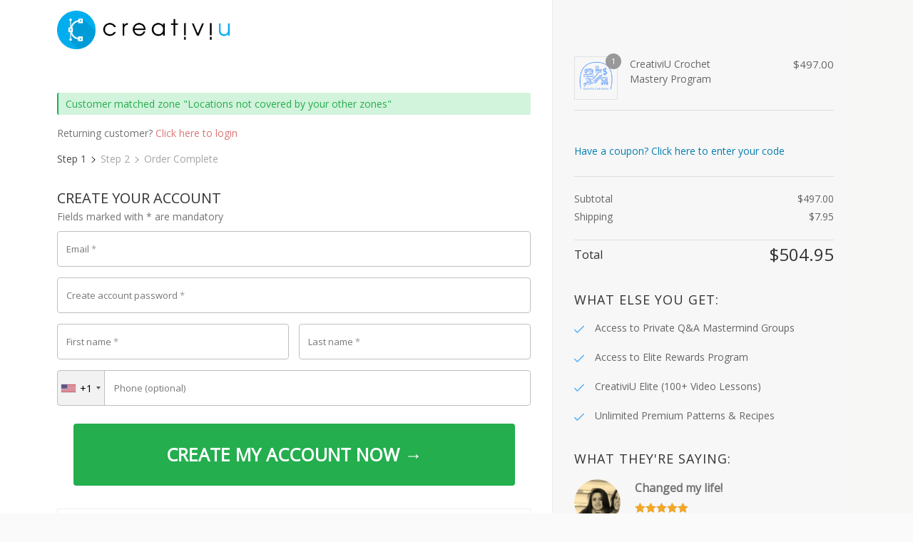

--- FILE ---
content_type: text/html; charset=UTF-8
request_url: https://elite.creativiu.com/checkouts/creativiu-mastery-program-crochet/
body_size: 52959
content:
<!DOCTYPE html>
<html lang="en-US">
<head>
    <meta charset="UTF-8">
    <meta http-equiv="X-UA-Compatible" content="IE=edge">
    <title>Checkout | CreativiU: Premium Online Courses For Arts And Crafts</title>
	<meta name="viewport" content="width=device-width, initial-scale=1.0,minimum-scale=1.0, maximum-scale=1.0, user-scalable=0"/>
<meta name="wfacp_aero_checkout_id" id="wfacp_aero_checkout_id" content="311742"/>
<script type="text/javascript">
    if (/MSIE \d|Trident.*rv:/.test(navigator.userAgent)) {
        var script = document.createElement('script');
        script.setAttribute('src', 'https://cdnjs.cloudflare.com/ajax/libs/bluebird/3.7.2/bluebird.min.js');
        document.head.appendChild(script);
    }
</script>

 <meta name='robots' content='noindex,nofollow' /> 
<meta name='robots' content='noindex, nofollow' />
	<style>img:is([sizes="auto" i], [sizes^="auto," i]) { contain-intrinsic-size: 3000px 1500px }</style>
	<link rel='dns-prefetch' href='//stats.wp.com' />
<link rel='dns-prefetch' href='//secure.nmi.com' />
<link rel='dns-prefetch' href='//fonts.googleapis.com' />
<link rel="alternate" type="application/rss+xml" title="CreativiU: Premium Online Courses For Arts And Crafts &raquo; Feed" href="https://elite.creativiu.com/feed/" />
<link rel="alternate" type="application/rss+xml" title="CreativiU: Premium Online Courses For Arts And Crafts &raquo; Comments Feed" href="https://elite.creativiu.com/comments/feed/" />
<link rel="canonical" href="https://elite.creativiu.com/checkouts/creativiu-mastery-program-crochet/" />
<script type="text/javascript">
/* <![CDATA[ */
window._wpemojiSettings = {"baseUrl":"https:\/\/s.w.org\/images\/core\/emoji\/16.0.1\/72x72\/","ext":".png","svgUrl":"https:\/\/s.w.org\/images\/core\/emoji\/16.0.1\/svg\/","svgExt":".svg","source":{"concatemoji":"https:\/\/elite.creativiu.com\/wp-includes\/js\/wp-emoji-release.min.js?ver=6.8.3"}};
/*! This file is auto-generated */
!function(s,n){var o,i,e;function c(e){try{var t={supportTests:e,timestamp:(new Date).valueOf()};sessionStorage.setItem(o,JSON.stringify(t))}catch(e){}}function p(e,t,n){e.clearRect(0,0,e.canvas.width,e.canvas.height),e.fillText(t,0,0);var t=new Uint32Array(e.getImageData(0,0,e.canvas.width,e.canvas.height).data),a=(e.clearRect(0,0,e.canvas.width,e.canvas.height),e.fillText(n,0,0),new Uint32Array(e.getImageData(0,0,e.canvas.width,e.canvas.height).data));return t.every(function(e,t){return e===a[t]})}function u(e,t){e.clearRect(0,0,e.canvas.width,e.canvas.height),e.fillText(t,0,0);for(var n=e.getImageData(16,16,1,1),a=0;a<n.data.length;a++)if(0!==n.data[a])return!1;return!0}function f(e,t,n,a){switch(t){case"flag":return n(e,"\ud83c\udff3\ufe0f\u200d\u26a7\ufe0f","\ud83c\udff3\ufe0f\u200b\u26a7\ufe0f")?!1:!n(e,"\ud83c\udde8\ud83c\uddf6","\ud83c\udde8\u200b\ud83c\uddf6")&&!n(e,"\ud83c\udff4\udb40\udc67\udb40\udc62\udb40\udc65\udb40\udc6e\udb40\udc67\udb40\udc7f","\ud83c\udff4\u200b\udb40\udc67\u200b\udb40\udc62\u200b\udb40\udc65\u200b\udb40\udc6e\u200b\udb40\udc67\u200b\udb40\udc7f");case"emoji":return!a(e,"\ud83e\udedf")}return!1}function g(e,t,n,a){var r="undefined"!=typeof WorkerGlobalScope&&self instanceof WorkerGlobalScope?new OffscreenCanvas(300,150):s.createElement("canvas"),o=r.getContext("2d",{willReadFrequently:!0}),i=(o.textBaseline="top",o.font="600 32px Arial",{});return e.forEach(function(e){i[e]=t(o,e,n,a)}),i}function t(e){var t=s.createElement("script");t.src=e,t.defer=!0,s.head.appendChild(t)}"undefined"!=typeof Promise&&(o="wpEmojiSettingsSupports",i=["flag","emoji"],n.supports={everything:!0,everythingExceptFlag:!0},e=new Promise(function(e){s.addEventListener("DOMContentLoaded",e,{once:!0})}),new Promise(function(t){var n=function(){try{var e=JSON.parse(sessionStorage.getItem(o));if("object"==typeof e&&"number"==typeof e.timestamp&&(new Date).valueOf()<e.timestamp+604800&&"object"==typeof e.supportTests)return e.supportTests}catch(e){}return null}();if(!n){if("undefined"!=typeof Worker&&"undefined"!=typeof OffscreenCanvas&&"undefined"!=typeof URL&&URL.createObjectURL&&"undefined"!=typeof Blob)try{var e="postMessage("+g.toString()+"("+[JSON.stringify(i),f.toString(),p.toString(),u.toString()].join(",")+"));",a=new Blob([e],{type:"text/javascript"}),r=new Worker(URL.createObjectURL(a),{name:"wpTestEmojiSupports"});return void(r.onmessage=function(e){c(n=e.data),r.terminate(),t(n)})}catch(e){}c(n=g(i,f,p,u))}t(n)}).then(function(e){for(var t in e)n.supports[t]=e[t],n.supports.everything=n.supports.everything&&n.supports[t],"flag"!==t&&(n.supports.everythingExceptFlag=n.supports.everythingExceptFlag&&n.supports[t]);n.supports.everythingExceptFlag=n.supports.everythingExceptFlag&&!n.supports.flag,n.DOMReady=!1,n.readyCallback=function(){n.DOMReady=!0}}).then(function(){return e}).then(function(){var e;n.supports.everything||(n.readyCallback(),(e=n.source||{}).concatemoji?t(e.concatemoji):e.wpemoji&&e.twemoji&&(t(e.twemoji),t(e.wpemoji)))}))}((window,document),window._wpemojiSettings);
/* ]]> */
</script>
<style id='wp-emoji-styles-inline-css' type='text/css'>

	img.wp-smiley, img.emoji {
		display: inline !important;
		border: none !important;
		box-shadow: none !important;
		height: 1em !important;
		width: 1em !important;
		margin: 0 0.07em !important;
		vertical-align: -0.1em !important;
		background: none !important;
		padding: 0 !important;
	}
</style>
<style id='classic-theme-styles-inline-css' type='text/css'>
/*! This file is auto-generated */
.wp-block-button__link{color:#fff;background-color:#32373c;border-radius:9999px;box-shadow:none;text-decoration:none;padding:calc(.667em + 2px) calc(1.333em + 2px);font-size:1.125em}.wp-block-file__button{background:#32373c;color:#fff;text-decoration:none}
</style>
<link rel='stylesheet' id='wc-memberships-blocks-css' href='https://elite.creativiu.com/wp-content/plugins/woocommerce-memberships/assets/css/blocks/wc-memberships-blocks.min.css?ver=1.24.0' type='text/css' media='all' />
<style id='global-styles-inline-css' type='text/css'>
:root{--wp--preset--aspect-ratio--square: 1;--wp--preset--aspect-ratio--4-3: 4/3;--wp--preset--aspect-ratio--3-4: 3/4;--wp--preset--aspect-ratio--3-2: 3/2;--wp--preset--aspect-ratio--2-3: 2/3;--wp--preset--aspect-ratio--16-9: 16/9;--wp--preset--aspect-ratio--9-16: 9/16;--wp--preset--color--black: #000000;--wp--preset--color--cyan-bluish-gray: #abb8c3;--wp--preset--color--white: #ffffff;--wp--preset--color--pale-pink: #f78da7;--wp--preset--color--vivid-red: #cf2e2e;--wp--preset--color--luminous-vivid-orange: #ff6900;--wp--preset--color--luminous-vivid-amber: #fcb900;--wp--preset--color--light-green-cyan: #7bdcb5;--wp--preset--color--vivid-green-cyan: #00d084;--wp--preset--color--pale-cyan-blue: #8ed1fc;--wp--preset--color--vivid-cyan-blue: #0693e3;--wp--preset--color--vivid-purple: #9b51e0;--wp--preset--gradient--vivid-cyan-blue-to-vivid-purple: linear-gradient(135deg,rgba(6,147,227,1) 0%,rgb(155,81,224) 100%);--wp--preset--gradient--light-green-cyan-to-vivid-green-cyan: linear-gradient(135deg,rgb(122,220,180) 0%,rgb(0,208,130) 100%);--wp--preset--gradient--luminous-vivid-amber-to-luminous-vivid-orange: linear-gradient(135deg,rgba(252,185,0,1) 0%,rgba(255,105,0,1) 100%);--wp--preset--gradient--luminous-vivid-orange-to-vivid-red: linear-gradient(135deg,rgba(255,105,0,1) 0%,rgb(207,46,46) 100%);--wp--preset--gradient--very-light-gray-to-cyan-bluish-gray: linear-gradient(135deg,rgb(238,238,238) 0%,rgb(169,184,195) 100%);--wp--preset--gradient--cool-to-warm-spectrum: linear-gradient(135deg,rgb(74,234,220) 0%,rgb(151,120,209) 20%,rgb(207,42,186) 40%,rgb(238,44,130) 60%,rgb(251,105,98) 80%,rgb(254,248,76) 100%);--wp--preset--gradient--blush-light-purple: linear-gradient(135deg,rgb(255,206,236) 0%,rgb(152,150,240) 100%);--wp--preset--gradient--blush-bordeaux: linear-gradient(135deg,rgb(254,205,165) 0%,rgb(254,45,45) 50%,rgb(107,0,62) 100%);--wp--preset--gradient--luminous-dusk: linear-gradient(135deg,rgb(255,203,112) 0%,rgb(199,81,192) 50%,rgb(65,88,208) 100%);--wp--preset--gradient--pale-ocean: linear-gradient(135deg,rgb(255,245,203) 0%,rgb(182,227,212) 50%,rgb(51,167,181) 100%);--wp--preset--gradient--electric-grass: linear-gradient(135deg,rgb(202,248,128) 0%,rgb(113,206,126) 100%);--wp--preset--gradient--midnight: linear-gradient(135deg,rgb(2,3,129) 0%,rgb(40,116,252) 100%);--wp--preset--font-size--small: 13px;--wp--preset--font-size--medium: 20px;--wp--preset--font-size--large: 36px;--wp--preset--font-size--x-large: 42px;--wp--preset--spacing--20: 0.44rem;--wp--preset--spacing--30: 0.67rem;--wp--preset--spacing--40: 1rem;--wp--preset--spacing--50: 1.5rem;--wp--preset--spacing--60: 2.25rem;--wp--preset--spacing--70: 3.38rem;--wp--preset--spacing--80: 5.06rem;--wp--preset--shadow--natural: 6px 6px 9px rgba(0, 0, 0, 0.2);--wp--preset--shadow--deep: 12px 12px 50px rgba(0, 0, 0, 0.4);--wp--preset--shadow--sharp: 6px 6px 0px rgba(0, 0, 0, 0.2);--wp--preset--shadow--outlined: 6px 6px 0px -3px rgba(255, 255, 255, 1), 6px 6px rgba(0, 0, 0, 1);--wp--preset--shadow--crisp: 6px 6px 0px rgba(0, 0, 0, 1);}:where(.is-layout-flex){gap: 0.5em;}:where(.is-layout-grid){gap: 0.5em;}body .is-layout-flex{display: flex;}.is-layout-flex{flex-wrap: wrap;align-items: center;}.is-layout-flex > :is(*, div){margin: 0;}body .is-layout-grid{display: grid;}.is-layout-grid > :is(*, div){margin: 0;}:where(.wp-block-columns.is-layout-flex){gap: 2em;}:where(.wp-block-columns.is-layout-grid){gap: 2em;}:where(.wp-block-post-template.is-layout-flex){gap: 1.25em;}:where(.wp-block-post-template.is-layout-grid){gap: 1.25em;}.has-black-color{color: var(--wp--preset--color--black) !important;}.has-cyan-bluish-gray-color{color: var(--wp--preset--color--cyan-bluish-gray) !important;}.has-white-color{color: var(--wp--preset--color--white) !important;}.has-pale-pink-color{color: var(--wp--preset--color--pale-pink) !important;}.has-vivid-red-color{color: var(--wp--preset--color--vivid-red) !important;}.has-luminous-vivid-orange-color{color: var(--wp--preset--color--luminous-vivid-orange) !important;}.has-luminous-vivid-amber-color{color: var(--wp--preset--color--luminous-vivid-amber) !important;}.has-light-green-cyan-color{color: var(--wp--preset--color--light-green-cyan) !important;}.has-vivid-green-cyan-color{color: var(--wp--preset--color--vivid-green-cyan) !important;}.has-pale-cyan-blue-color{color: var(--wp--preset--color--pale-cyan-blue) !important;}.has-vivid-cyan-blue-color{color: var(--wp--preset--color--vivid-cyan-blue) !important;}.has-vivid-purple-color{color: var(--wp--preset--color--vivid-purple) !important;}.has-black-background-color{background-color: var(--wp--preset--color--black) !important;}.has-cyan-bluish-gray-background-color{background-color: var(--wp--preset--color--cyan-bluish-gray) !important;}.has-white-background-color{background-color: var(--wp--preset--color--white) !important;}.has-pale-pink-background-color{background-color: var(--wp--preset--color--pale-pink) !important;}.has-vivid-red-background-color{background-color: var(--wp--preset--color--vivid-red) !important;}.has-luminous-vivid-orange-background-color{background-color: var(--wp--preset--color--luminous-vivid-orange) !important;}.has-luminous-vivid-amber-background-color{background-color: var(--wp--preset--color--luminous-vivid-amber) !important;}.has-light-green-cyan-background-color{background-color: var(--wp--preset--color--light-green-cyan) !important;}.has-vivid-green-cyan-background-color{background-color: var(--wp--preset--color--vivid-green-cyan) !important;}.has-pale-cyan-blue-background-color{background-color: var(--wp--preset--color--pale-cyan-blue) !important;}.has-vivid-cyan-blue-background-color{background-color: var(--wp--preset--color--vivid-cyan-blue) !important;}.has-vivid-purple-background-color{background-color: var(--wp--preset--color--vivid-purple) !important;}.has-black-border-color{border-color: var(--wp--preset--color--black) !important;}.has-cyan-bluish-gray-border-color{border-color: var(--wp--preset--color--cyan-bluish-gray) !important;}.has-white-border-color{border-color: var(--wp--preset--color--white) !important;}.has-pale-pink-border-color{border-color: var(--wp--preset--color--pale-pink) !important;}.has-vivid-red-border-color{border-color: var(--wp--preset--color--vivid-red) !important;}.has-luminous-vivid-orange-border-color{border-color: var(--wp--preset--color--luminous-vivid-orange) !important;}.has-luminous-vivid-amber-border-color{border-color: var(--wp--preset--color--luminous-vivid-amber) !important;}.has-light-green-cyan-border-color{border-color: var(--wp--preset--color--light-green-cyan) !important;}.has-vivid-green-cyan-border-color{border-color: var(--wp--preset--color--vivid-green-cyan) !important;}.has-pale-cyan-blue-border-color{border-color: var(--wp--preset--color--pale-cyan-blue) !important;}.has-vivid-cyan-blue-border-color{border-color: var(--wp--preset--color--vivid-cyan-blue) !important;}.has-vivid-purple-border-color{border-color: var(--wp--preset--color--vivid-purple) !important;}.has-vivid-cyan-blue-to-vivid-purple-gradient-background{background: var(--wp--preset--gradient--vivid-cyan-blue-to-vivid-purple) !important;}.has-light-green-cyan-to-vivid-green-cyan-gradient-background{background: var(--wp--preset--gradient--light-green-cyan-to-vivid-green-cyan) !important;}.has-luminous-vivid-amber-to-luminous-vivid-orange-gradient-background{background: var(--wp--preset--gradient--luminous-vivid-amber-to-luminous-vivid-orange) !important;}.has-luminous-vivid-orange-to-vivid-red-gradient-background{background: var(--wp--preset--gradient--luminous-vivid-orange-to-vivid-red) !important;}.has-very-light-gray-to-cyan-bluish-gray-gradient-background{background: var(--wp--preset--gradient--very-light-gray-to-cyan-bluish-gray) !important;}.has-cool-to-warm-spectrum-gradient-background{background: var(--wp--preset--gradient--cool-to-warm-spectrum) !important;}.has-blush-light-purple-gradient-background{background: var(--wp--preset--gradient--blush-light-purple) !important;}.has-blush-bordeaux-gradient-background{background: var(--wp--preset--gradient--blush-bordeaux) !important;}.has-luminous-dusk-gradient-background{background: var(--wp--preset--gradient--luminous-dusk) !important;}.has-pale-ocean-gradient-background{background: var(--wp--preset--gradient--pale-ocean) !important;}.has-electric-grass-gradient-background{background: var(--wp--preset--gradient--electric-grass) !important;}.has-midnight-gradient-background{background: var(--wp--preset--gradient--midnight) !important;}.has-small-font-size{font-size: var(--wp--preset--font-size--small) !important;}.has-medium-font-size{font-size: var(--wp--preset--font-size--medium) !important;}.has-large-font-size{font-size: var(--wp--preset--font-size--large) !important;}.has-x-large-font-size{font-size: var(--wp--preset--font-size--x-large) !important;}
:where(.wp-block-post-template.is-layout-flex){gap: 1.25em;}:where(.wp-block-post-template.is-layout-grid){gap: 1.25em;}
:where(.wp-block-columns.is-layout-flex){gap: 2em;}:where(.wp-block-columns.is-layout-grid){gap: 2em;}
:root :where(.wp-block-pullquote){font-size: 1.5em;line-height: 1.6;}
</style>
<link rel='stylesheet' id='wpmenucart-icons-css' href='https://elite.creativiu.com/wp-content/plugins/woocommerce-menu-bar-cart/assets/css/wpmenucart-icons.min.css?ver=2.14.0' type='text/css' media='all' />
<style id='wpmenucart-icons-inline-css' type='text/css'>
@font-face{font-family:WPMenuCart;src:url(https://elite.creativiu.com/wp-content/plugins/woocommerce-menu-bar-cart/assets/fonts/WPMenuCart.eot);src:url(https://elite.creativiu.com/wp-content/plugins/woocommerce-menu-bar-cart/assets/fonts/WPMenuCart.eot?#iefix) format('embedded-opentype'),url(https://elite.creativiu.com/wp-content/plugins/woocommerce-menu-bar-cart/assets/fonts/WPMenuCart.woff2) format('woff2'),url(https://elite.creativiu.com/wp-content/plugins/woocommerce-menu-bar-cart/assets/fonts/WPMenuCart.woff) format('woff'),url(https://elite.creativiu.com/wp-content/plugins/woocommerce-menu-bar-cart/assets/fonts/WPMenuCart.ttf) format('truetype'),url(https://elite.creativiu.com/wp-content/plugins/woocommerce-menu-bar-cart/assets/fonts/WPMenuCart.svg#WPMenuCart) format('svg');font-weight:400;font-style:normal;font-display:swap}
</style>
<link rel='stylesheet' id='wpmenucart-css' href='https://elite.creativiu.com/wp-content/plugins/woocommerce-menu-bar-cart/assets/css/wpmenucart-main.min.css?ver=2.14.0' type='text/css' media='all' />
<link rel='stylesheet' id='woof-css' href='https://elite.creativiu.com/wp-content/plugins/woocommerce-products-filter/css/front.css?ver=1.3.3' type='text/css' media='all' />
<style id='woof-inline-css' type='text/css'>

.woof_products_top_panel li span, .woof_products_top_panel2 li span{background: url(https://elite.creativiu.com/wp-content/plugins/woocommerce-products-filter/img/delete.png);background-size: 14px 14px;background-repeat: no-repeat;background-position: right;}
.woof_edit_view{
                    display: none;
                }

</style>
<link rel='stylesheet' id='chosen-drop-down-css' href='https://elite.creativiu.com/wp-content/plugins/woocommerce-products-filter/js/chosen/chosen.min.css?ver=1.3.3' type='text/css' media='all' />
<link rel='stylesheet' id='select2-css' href='https://elite.creativiu.com/wp-content/plugins/woocommerce/assets/css/select2.css?ver=7.8.0' type='text/css' media='all' />
<link rel='stylesheet' id='wcs-checkout-css' href='//elite.creativiu.com/wp-content/plugins/woocommerce-subscriptions/vendor/woocommerce/subscriptions-core/assets/css/checkout.css?ver=7.8.0' type='text/css' media='all' />
<style id='woocommerce-inline-inline-css' type='text/css'>
.woocommerce form .form-row .required { visibility: visible; }
</style>
<link rel='stylesheet' id='column-styles-css' href='https://elite.creativiu.com/wp-content/plugins/wens-responsive-column-layout-shortcodes/assets/css/style.css?ver=6.8.3' type='text/css' media='all' />
<link rel='stylesheet' id='wc-memberships-frontend-css' href='https://elite.creativiu.com/wp-content/plugins/woocommerce-memberships/assets/css/frontend/wc-memberships-frontend.min.css?ver=1.24.0' type='text/css' media='all' />
<link rel='stylesheet' id='dashicons-css' href='https://elite.creativiu.com/wp-includes/css/dashicons.min.css?ver=6.8.3' type='text/css' media='all' />
<link rel='stylesheet' id='google-fonts-css' href='//fonts.googleapis.com/css?family=Lato%3A300%2C400%2C700%7CRaleway%3A400%2C500&#038;ver=1.1' type='text/css' media='all' />
<link rel='stylesheet' id='sv-wc-payment-gateway-payment-form-css' href='https://elite.creativiu.com/wp-content/plugins/woofunnels-woocommerce-nmi-gateway/lib/skyverge/woocommerce/payment-gateway/assets/css/frontend/sv-wc-payment-gateway-payment-form.min.css?ver=5.2.1' type='text/css' media='all' />
<link rel='stylesheet' id='photoswipe-css' href='https://elite.creativiu.com/wp-content/plugins/woocommerce/assets/css/photoswipe/photoswipe.min.css?ver=7.8.0' type='text/css' media='all' />
<link rel='stylesheet' id='photoswipe-default-skin-css' href='https://elite.creativiu.com/wp-content/plugins/woocommerce/assets/css/photoswipe/default-skin/default-skin.min.css?ver=7.8.0' type='text/css' media='all' />
<link rel='stylesheet' id='wfob-style-css' href='https://elite.creativiu.com/wp-content/plugins/woofunnels-order-bump/assets/css/public.min.css?ver=1.16.0' type='text/css' media='all' />
<link rel='stylesheet' id='stripe_styles-css' href='https://elite.creativiu.com/wp-content/plugins/woocommerce-gateway-stripe/assets/css/stripe-styles.css?ver=7.4.3' type='text/css' media='all' />
<link rel='stylesheet' id='wfacp-pre_built-style-css' href='https://elite.creativiu.com/wp-content/plugins/woofunnels-aero-checkout/assets/css/wfacp_prebuilt_combined.min.css?ver=3.8.0' type='text/css' media='all' />
<link rel='stylesheet' id='wfacp-intl-css-css' href='https://elite.creativiu.com/wp-content/plugins/woofunnels-aero-checkout/assets/css/intlTelInput.css?ver=3.8.0' type='text/css' media='all' />
<link rel='stylesheet' id='layout9-style-css' href='https://elite.creativiu.com/wp-content/plugins/woofunnels-aero-checkout/builder/customizer/templates/layout_9/views/css/style.css?ver=3.8.0' type='text/css' media='' />
<script type="text/template" id="tmpl-variation-template">
	<div class="woocommerce-variation-description">{{{ data.variation.variation_description }}}</div>
	<div class="woocommerce-variation-price">{{{ data.variation.price_html }}}</div>
	<div class="woocommerce-variation-availability">{{{ data.variation.availability_html }}}</div>
</script>
<script type="text/template" id="tmpl-unavailable-variation-template">
	<p>Sorry, this product is unavailable. Please choose a different combination.</p>
</script>
<script type="text/javascript" src="https://elite.creativiu.com/wp-includes/js/dist/hooks.min.js?ver=4d63a3d491d11ffd8ac6" id="wp-hooks-js"></script>
<script type="text/javascript" src="https://stats.wp.com/w.js?ver=202604" id="woo-tracks-js"></script>
<script type="text/javascript" id="jquery-core-js-extra">
/* <![CDATA[ */
var xlwcty = {"ajax_url":"https:\/\/elite.creativiu.com\/wp-admin\/admin-ajax.php","version":"1.17.1","wc_version":"7.8.0","l":"Valid"};
/* ]]> */
</script>
<script type="text/javascript" src="https://elite.creativiu.com/wp-includes/js/jquery/jquery.min.js?ver=3.7.1" id="jquery-core-js"></script>
<script type="text/javascript" id="jquery-core-js-after">
/* <![CDATA[ */
if (window.jQuery) {
                    (function ($) {
                        if (!String.prototype.startsWith) {
                            String.prototype.startsWith = function (searchString, position) {
                                position = position || 0;
                                return this.indexOf(searchString, position) === position;
                            };
                        }
                        window.addEventListener('DOMContentLoaded', (event) => {
							$(document.body).on('updated_checkout', function () {
								if (localStorage.length > 0) {
									var len = localStorage.length;
									var wfocuRemoveLS = [];
									for (var i = 0; i < len; ++i) {
										var storage_key = localStorage.key(i);
										if (storage_key.startsWith('wfocuH_') === true) {
											wfocuRemoveLS.push(storage_key);
										}
									}
									for (var eachLS in wfocuRemoveLS) {
										localStorage.removeItem(wfocuRemoveLS[eachLS]);
									}
	
								}
							});
                        });

                    })(jQuery);
                }
/* ]]> */
</script>
<script type="text/javascript" src="https://elite.creativiu.com/wp-includes/js/jquery/jquery-migrate.min.js?ver=3.4.1" id="jquery-migrate-js"></script>
<script type="text/javascript" id="wpmenucart-ajax-assist-js-extra">
/* <![CDATA[ */
var wpmenucart_ajax_assist = {"shop_plugin":"woocommerce","always_display":""};
/* ]]> */
</script>
<script type="text/javascript" src="https://elite.creativiu.com/wp-content/plugins/woocommerce-menu-bar-cart/assets/js/wpmenucart-ajax-assist.min.js?ver=2.14.0" id="wpmenucart-ajax-assist-js"></script>
<script type="text/javascript" src="https://elite.creativiu.com/wp-content/plugins/usp-pro/js/usp-pro.min.js?ver=3.4" id="usp-js"></script>
<script type="text/javascript" src="https://elite.creativiu.com/wp-content/plugins/woofunnels-woocommerce-nmi-gateway/assets/js/nmi_gateway_woocommerce_frontend.js?ver=2.2.0" id="nmi_gateway_woocommerce_credit_card-frontend-js"></script>
<script type="text/javascript" data-tokenization-key="checkout_public_Uhg5H34e8H383d8YDGNTaR8mCNUBy5Z3" src="https://secure.nmi.com/token/Collect.js" id="xl_nmi_wc_collect-js-js"></script>
<script type="text/javascript" src="https://elite.creativiu.com/wp-content/plugins/woofunnels-woocommerce-nmi-gateway/assets/js/xl_wc_nmi_collect.js?ver=2.2.0" id="nmi_gateway_woocommerce_credit_card-collect-js-js"></script>
<script type="text/javascript" id="woocommerce-tokenization-form-js-extra">
/* <![CDATA[ */
var wc_tokenization_form_params = {"is_registration_required":"1","is_logged_in":""};
/* ]]> */
</script>
<script type="text/javascript" src="https://elite.creativiu.com/wp-content/plugins/woocommerce/assets/js/frontend/tokenization-form.min.js?ver=7.8.0" id="woocommerce-tokenization-form-js"></script>
<script type="text/javascript" src="https://elite.creativiu.com/wp-content/plugins/woocommerce-gateway-stripe/assets/js/jquery.mask.min.js?ver=7.4.3" id="jquery-mask-js"></script>
<script type="text/javascript" id="wc-settings-dep-in-header-js-after">
/* <![CDATA[ */
console.warn( "Scripts that have a dependency on [wc-settings, wc-blocks-checkout] must be loaded in the footer, automatewoo-marketing-optin-editor-script was registered to load in the header, but has been switched to load in the footer instead. See https://github.com/woocommerce/woocommerce-gutenberg-products-block/pull/5059" );
/* ]]> */
</script>
<script type="text/javascript" src="https://elite.creativiu.com/wp-content/plugins/woofunnels-aero-checkout/assets/js/intlTelInput.min.js?ver=3.8.0" id="wfacp-intlTelInput-js-js"></script>
<link rel="https://api.w.org/" href="https://elite.creativiu.com/wp-json/" /><link rel="alternate" title="JSON" type="application/json" href="https://elite.creativiu.com/wp-json/wp/v2/wfacp_checkout/311742" /><link rel="EditURI" type="application/rsd+xml" title="RSD" href="https://elite.creativiu.com/xmlrpc.php?rsd" />
<link rel='shortlink' href='https://elite.creativiu.com/?p=311742' />
<link rel="alternate" title="oEmbed (JSON)" type="application/json+oembed" href="https://elite.creativiu.com/wp-json/oembed/1.0/embed?url=https%3A%2F%2Felite.creativiu.com%2Fcheckouts%2Fcreativiu-mastery-program-crochet%2F" />
<link rel="alternate" title="oEmbed (XML)" type="text/xml+oembed" href="https://elite.creativiu.com/wp-json/oembed/1.0/embed?url=https%3A%2F%2Felite.creativiu.com%2Fcheckouts%2Fcreativiu-mastery-program-crochet%2F&#038;format=xml" />
<link rel="pingback" href="https://elite.creativiu.com/xmlrpc.php" />
<!-- Start Google Analytics Code -->
<script>
(function(i,s,o,g,r,a,m){i['GoogleAnalyticsObject']=r;i[r]=i[r]||function(){
(i[r].q=i[r].q||[]).push(arguments)},i[r].l=1*new Date();a=s.createElement(o),
m=s.getElementsByTagName(o)[0];a.async=1;a.src=g;m.parentNode.insertBefore(a,m)
})(window,document,'script','https://www.google-analytics.com/analytics.js','ga');

ga('create', 'UA-69053880-1', 'auto', {'allowLinker': true});
ga('require', 'GTM-TPXRPBV');
ga('require', 'linker');
ga('linker:autoLink', ['creativiu.com'] );
ga('send', 'pageview');

</script>

<!-- End Google Analytics Code -->
<!-- Google Code for Remarketing Tag -->
<!-- Global site tag (gtag.js) - AdWords: 989906603 -->
<script async src="https://www.googletagmanager.com/gtag/js?id=AW-989906603"></script>
<script>
  window.dataLayer = window.dataLayer || [];
  function gtag(){dataLayer.push(arguments);}
  gtag('js', new Date());

  gtag('config', 'AW-989906603');
</script>
<!-- End Google Code for Remarketing Tag -->

<script type="text/javascript" src="//www.googleadservices.com/pagead/conversion.js">
</script>
<noscript>
<div style="display:inline;">
<img height="1" width="1" style="border-style:none;" alt="" src="//googleads.g.doubleclick.net/pagead/viewthroughconversion/989906603/?value=0&guid=ON&script=0"/>
</div>
</noscript>
<meta name="p:domain_verify" content="9dff8c9d9ba1e21d3f16c6d43f04388b"/>
<meta name="google-site-verification" content="TBztHg04TRYTnjr5gJQHQFOoyd214Jt7ET0XZtHmjo4" />
<!-- Start Wistia Resumable Video Code -->
<script src="//fast.wistia.com/assets/external/embed_shepherd-v1.js"></script>
<script>
wistiaEmbeds.onFind(function(video) {
  video.addPlugin("resumable", {
    src: "//fast.wistia.com/labs/resumable/plugin.js"
  });
});
</script>
<!-- End Wistia Resumable Video Code -->

<!-- Meta Pixel Code -->
<script>
!function(f,b,e,v,n,t,s)
{if(f.fbq)return;n=f.fbq=function(){n.callMethod?
n.callMethod.apply(n,arguments):n.queue.push(arguments)};
if(!f._fbq)f._fbq=n;n.push=n;n.loaded=!0;n.version='2.0';
n.queue=[];t=b.createElement(e);t.async=!0;
t.src=v;s=b.getElementsByTagName(e)[0];
s.parentNode.insertBefore(t,s)}(window, document,'script',
'https://connect.facebook.net/en_US/fbevents.js');
fbq('init', '961159719315726');
fbq('track', 'PageView');
</script>
<noscript><img height="1" width="1" style="display:none"
src="https://www.facebook.com/tr?id=961159719315726&ev=PageView&noscript=1"
/></noscript>
<!-- End Meta Pixel Code -->


<script async type="text/javascript" src="https://static.klaviyo.com/onsite/js/klaviyo.js?company_id=T6Nk6e"></script>

	<script>
		!function (w, d, t) {
		  w.TiktokAnalyticsObject=t;var ttq=w[t]=w[t]||[];ttq.methods=["page","track","identify","instances","debug","on","off","once","ready","alias","group","enableCookie","disableCookie"],ttq.setAndDefer=function(t,e){t[e]=function(){t.push([e].concat(Array.prototype.slice.call(arguments,0)))}};for(var i=0;i<ttq.methods.length;i++)ttq.setAndDefer(ttq,ttq.methods[i]);ttq.instance=function(t){for(var e=ttq._i[t]||[],n=0;n<ttq.methods.length;n++
)ttq.setAndDefer(e,ttq.methods[n]);return e},ttq.load=function(e,n){var i="https://analytics.tiktok.com/i18n/pixel/events.js";ttq._i=ttq._i||{},ttq._i[e]=[],ttq._i[e]._u=i,ttq._t=ttq._t||{},ttq._t[e]=+new Date,ttq._o=ttq._o||{},ttq._o[e]=n||{};n=document.createElement("script");n.type="text/javascript",n.async=!0,n.src=i+"?sdkid="+e+"&lib="+t;e=document.getElementsByTagName("script")[0];e.parentNode.insertBefore(n,e)};
		
		  ttq.load('C80OC8SRMF4VVL6MG130');
		  ttq.page();
		}(window, document, 'ttq');
	</script>
	<style type="text/css">.site-title a { background: url(https://elite.creativiu.com/wp-content/uploads/2016/03/logo.png) no-repeat !important; }</style>
	<noscript><style>.woocommerce-product-gallery{ opacity: 1 !important; }</style></noscript>
	<meta name="generator" content="Elementor 3.14.1; features: a11y_improvements, additional_custom_breakpoints; settings: css_print_method-external, google_font-enabled, font_display-auto">
<style type='text/css'>.welcome-text { background: url(http://elite.creativiu.com/wp-content/uploads/2017/05/header-bg-1.png) #f9f9f9 no-repeat left scroll; } </style><link rel="icon" href="https://elite.creativiu.com/wp-content/uploads/2015/11/icon-100x100.png" sizes="32x32" />
<link rel="icon" href="https://elite.creativiu.com/wp-content/uploads/2015/11/icon-300x300.png" sizes="192x192" />
<link rel="apple-touch-icon" href="https://elite.creativiu.com/wp-content/uploads/2015/11/icon-300x300.png" />
<meta name="msapplication-TileImage" content="https://elite.creativiu.com/wp-content/uploads/2015/11/icon-300x300.png" />

	<style>.woocommerce-checkout-review-order-table tr.shipping_total_fee small {    display: none;}
li.wc_payment_method.payment_method_paypal {
    display: none;
}
.payment_method_stripe {
display: absolute;}
.wfacp_mb_mini_cart_wrap {display: none; }
li.wc_payment_method.payment_method_nmi_gateway_woocommerce_credit_card {
    display: none;
}
</style><link href='https://fonts.googleapis.com/css?family=Open+Sans' rel=stylesheet><style>.wfacp_main_form .wfacp-comm-title{border-style:none;}
.wfacp_main_form .wfacp-comm-title{border-width:1px;}
.wfacp_main_form .wfacp-comm-title{border-color:#e2e2e2;}
.wfacp_main_form .wfacp-comm-title{padding-left:0px;}
.wfacp_main_form .wfacp-comm-title{padding-right:0px;}
.wfacp_main_form .wfacp-comm-title{margin-bottom:10px;}
.wfacp_main_form .wfacp-comm-title{background-color:transparent;}
body .wfacp_main_form .woocommerce-input-wrapper select.wfacp-form-control{border-style:solid;}
body .wfacp_main_form .woocommerce-input-wrapper select.wfacp-form-control{border-width:1px;}
body .wfacp_main_form .woocommerce-input-wrapper select.wfacp-form-control{border-color:#bfbfbf;}
body .wfacp_main_form .woocommerce-input-wrapper .wfacp-form-control{border-style:solid;}
body .wfacp_main_form .woocommerce-input-wrapper .wfacp-form-control{border-width:1px;}
body .wfacp_main_form .woocommerce-input-wrapper .wfacp-form-control{border-color:#bfbfbf;}
body .wfacp_main_form .woocommerce-input-wrapper .wfacp-form-control-wrapper input{border-style:solid;}
body .wfacp_main_form .woocommerce-input-wrapper .wfacp-form-control-wrapper input{border-width:1px;}
body .wfacp_main_form .woocommerce-input-wrapper .wfacp-form-control-wrapper input{border-color:#bfbfbf;}
body .wfacp_main_form .woocommerce-input-wrapper .wfacp-form-control-wrapper select{border-style:solid;}
body .wfacp_main_form .woocommerce-input-wrapper .wfacp-form-control-wrapper select{border-width:1px;}
body .wfacp_main_form .woocommerce-input-wrapper .wfacp-form-control-wrapper select{border-color:#bfbfbf;}
body .wfacp_main_form select{border-style:solid;}
body .wfacp_main_form select{border-width:1px;}
body .wfacp_main_form select{border-color:#bfbfbf;}
#et-boc .et-l span.select2-selection.select2-selection--multiple{border-style:solid;}
#et-boc .et-l span.select2-selection.select2-selection--multiple{border-width:1px;}
#et-boc .et-l span.select2-selection.select2-selection--multiple{border-color:#bfbfbf;}
body .wfacp_main_form .select2-container .select2-selection--single .select2-selection__rendered{border-style:solid !important;}
body .wfacp_main_form .select2-container .select2-selection--single .select2-selection__rendered{border-width:1px !important;}
body .wfacp_main_form .select2-container .select2-selection--single .select2-selection__rendered{border-color:#bfbfbf !important;}
body .wfacp_main_form .select2-container .select2-selection--single .select2-selection__rendered{color:#404040;}
body .wfacp_main_form .select2-container .select2-selection--single .select2-selection__rendered{background-color:#ffffff;}
body .wfacp_main_form .form-row:not(.woocommerce-invalid-required-field) select:focus{border-style:solid !important;}
body .wfacp_main_form .form-row:not(.woocommerce-invalid-required-field) select:focus{border-width:1px !important;}
body .wfacp_main_form .form-row:not(.woocommerce-invalid-required-field) select:focus{border-color:#61bdf7;}
body .wfacp_main_form .form-row:not(.woocommerce-invalid-required-field) select:focus{box-shadow:0 0 0 1px #61bdf7;}
body .wfacp_main_form .wfacp_allowed_countries strong{border-style:solid;}
body .wfacp_main_form .wfacp_allowed_countries strong{border-width:1px;}
body .wfacp_main_form .wfacp_allowed_countries strong{border-color:#bfbfbf;}
body .wfacp_main_form select.wfacp-form-control{border-style:solid;}
body .wfacp_main_form select.wfacp-form-control{border-width:1px;}
body .wfacp_main_form select.wfacp-form-control{border-color:#bfbfbf;}
body .wfacp_main_form .wfacp-form-control{border-style:solid;}
body .wfacp_main_form .wfacp-form-control{border-width:1px;}
body .wfacp_main_form .wfacp-form-control{border-color:#bfbfbf;}
body .wfacp_main_form .wc-amazon-payments-advanced-populated .create-account p.form-row input[type="text"]{border-style:solid;}
body .wfacp_main_form .wc-amazon-payments-advanced-populated .create-account p.form-row input[type="text"]{border-width:1px;}
body .wfacp_main_form .wc-amazon-payments-advanced-populated .create-account p.form-row input[type="text"]{border-color:#bfbfbf;}
body .wfacp_main_form .wc-amazon-payments-advanced-populated .create-account p.form-row input[type="email"]{border-style:solid;}
body .wfacp_main_form .wc-amazon-payments-advanced-populated .create-account p.form-row input[type="email"]{border-width:1px;}
body .wfacp_main_form .wc-amazon-payments-advanced-populated .create-account p.form-row input[type="email"]{border-color:#bfbfbf;}
body .wfacp_main_form .wc-amazon-payments-advanced-populated .create-account p.form-row input[type="password"]{border-style:solid;}
body .wfacp_main_form .wc-amazon-payments-advanced-populated .create-account p.form-row input[type="password"]{border-width:1px;}
body .wfacp_main_form .wc-amazon-payments-advanced-populated .create-account p.form-row input[type="password"]{border-color:#bfbfbf;}
body .wfacp_main_form .wc-amazon-payments-advanced-populated .create-account p.form-row select{border-style:solid;}
body .wfacp_main_form .wc-amazon-payments-advanced-populated .create-account p.form-row select{border-width:1px;}
body .wfacp_main_form .wc-amazon-payments-advanced-populated .create-account p.form-row select{border-color:#bfbfbf;}
body .wfacp_main_form .form-row:not(.woocommerce-invalid-email) input[type=email]:hover{border-style:solid;}
body .wfacp_main_form .form-row:not(.woocommerce-invalid-email) input[type=email]:hover{border-width:1px;}
body .wfacp_main_form .form-row:not(.woocommerce-invalid-required-field) input[type=password]:hover{border-style:solid;}
body .wfacp_main_form .form-row:not(.woocommerce-invalid-required-field) input[type=password]:hover{border-width:1px;}
body .wfacp_main_form .form-row:not(.woocommerce-invalid-required-field) input[type=search]:hover{border-style:solid;}
body .wfacp_main_form .form-row:not(.woocommerce-invalid-required-field) input[type=search]:hover{border-width:1px;}
body .wfacp_main_form .form-row:not(.woocommerce-invalid-required-field) input[type=tel]:hover{border-style:solid;}
body .wfacp_main_form .form-row:not(.woocommerce-invalid-required-field) input[type=tel]:hover{border-width:1px;}
body .wfacp_main_form .form-row:not(.woocommerce-invalid-required-field) input[type=text]:hover{border-style:solid;}
body .wfacp_main_form .form-row:not(.woocommerce-invalid-required-field) input[type=text]:hover{border-width:1px;}
body .wfacp_main_form .form-row:not(.woocommerce-invalid-required-field) input[type=url]:hover{border-style:solid;}
body .wfacp_main_form .form-row:not(.woocommerce-invalid-required-field) input[type=url]:hover{border-width:1px;}
body .wfacp_main_form .form-row:not(.woocommerce-invalid-required-field) textarea:hover{border-style:solid;}
body .wfacp_main_form .form-row:not(.woocommerce-invalid-required-field) textarea:hover{border-width:1px;}
body .wfacp_main_form .form-row:not(.woocommerce-invalid-required-field) select:hover{border-style:solid;}
body .wfacp_main_form .form-row:not(.woocommerce-invalid-required-field) select:hover{border-width:1px;}
body .wfacp_main_form .form-row:not(.woocommerce-invalid-required-field) .select2-container .select2-selection--single .select2-selection__rendered:hover{border-style:solid !important;}
body .wfacp_main_form .form-row:not(.woocommerce-invalid-required-field) .select2-container .select2-selection--single .select2-selection__rendered:hover{border-width:1px !important;}
.wfacp_main_form .wfacp_section_title{font-size:20px;}
.wfacp_main_form .ia_subscription_items h3{color:#333333;}
.wfacp_main_form #woocommerce_eu_vat_compliance #woocommerce_eu_vat_compliance_vat_number h3{color:#333333;}
.wfacp_main_form .wfacp-comm-title h4{color:#737373;}
.wfacp_main_form .wfacp-comm-title h4{font-size:14px;}
body .wfacp_main_form #woocommerce_eu_vat_compliance #woocommerce_eu_vat_compliance_vat_number h3 + p{color:#737373;}
body .wfacp_main_form #woocommerce_eu_vat_compliance #woocommerce_eu_vat_compliance_vat_number h3 + p{font-size:14px;}
body .wfacp_main_form #woocommerce_eu_vat_compliance #woocommerce_eu_vat_compliance_vat_number h3 + p{text-align:left;}
body .wfacp_main_form #woocommerce_eu_vat_compliance #woocommerce_eu_vat_compliance_vat_number h3 + p{font-weight:normal;}
.wfacp_main_form label.wfacp-form-control-label{color:#777777;}
.wfacp_main_form label.wfacp-form-control-label{font-size:13px;}
.wfacp_main_form .wfacp_custom_field_radio_wrap label{color:#777777;}
.wfacp_main_form .wfacp_custom_field_cls span{color:#777777;}
.wfacp_main_form .wfacp_custom_field_cls label{color:#777777;}
.wfacp_main_form #vat_number-description{color:#777777;}
.wfacp_main_form .wfacp-row .automatewoo-birthday-section > label{color:#777777;}
body .wfacp_main_form .woocommerce-error{color:#d50000;}
body .wfacp_main_form .woocommerce-error li{color:#d50000;}
body .wfacp_main_form .woocommerce-error li strong{color:#d50000;}
.wfacp_main_form .wfacp-payment-dec{background-color:#f7f7f7;}
.wfacp_main_form .wfacp-payment-dec{color:#737373;}
body .wfacp_steps_sec ul li a{color:#4d4c4c;}
body .wfacp_steps_sec ul li a:hover{color:#4d4c4c;}
body .wfacp_main_form .select2-container--default.select2-container--focus .select2-selection--multiple{border-color:#bfbfbf;}
body .wfacp_main_form .select2-container--default.select2-container--focus .select2-selection--multiple{border-width:1px;}
body .wfacp_main_form .select2-container--default .select2-selection--multiple{border-color:#bfbfbf;}
body .wfacp_main_form .select2-container--default .select2-selection--multiple{border-width:1px;}
body .wfacp_main_form .form-row:not(.woocommerce-invalid-email) input[type=email]:focus{border-color:#61bdf7;}
body .wfacp_main_form .form-row:not(.woocommerce-invalid-required-field) input[type=password]:focus{border-color:#61bdf7;}
body .wfacp_main_form .form-row:not(.woocommerce-invalid-required-field) input[type=password]:focus{box-shadow:0 0 0 1px #61bdf7;}
body .wfacp_main_form .form-row:not(.woocommerce-invalid-required-field) input[type=search]:focus{border-color:#61bdf7;}
body .wfacp_main_form .form-row:not(.woocommerce-invalid-required-field) input[type=search]:focus{box-shadow:0 0 0 1px #61bdf7;}
body .wfacp_main_form .form-row:not(.woocommerce-invalid-required-field) input[type=tel]:focus{border-color:#61bdf7;}
body .wfacp_main_form .form-row:not(.woocommerce-invalid-required-field) input[type=tel]:focus{box-shadow:0 0 0 1px #61bdf7;}
body .wfacp_main_form .form-row:not(.woocommerce-invalid-required-field) input[type=text]:focus{border-color:#61bdf7;}
body .wfacp_main_form .form-row:not(.woocommerce-invalid-required-field) input[type=number]:focus{border-color:#61bdf7;}
body .wfacp_main_form .form-row:not(.woocommerce-invalid-required-field) input[type=number]:focus{box-shadow:0 0 0 1px #61bdf7;}
body .wfacp_main_form .form-row:not(.woocommerce-invalid-required-field) input[type=url]:focus{border-color:#61bdf7;}
body .wfacp_main_form .form-row:not(.woocommerce-invalid-required-field) input[type=url]:focus{box-shadow:0 0 0 1px #61bdf7;}
body .wfacp_main_form .form-row:not(.woocommerce-invalid-required-field) textarea:focus{border-color:#61bdf7;}
body .wfacp_main_form .form-row:not(.woocommerce-invalid-required-field) textarea:focus{box-shadow:0 0 0 1px #61bdf7;}
body .wfacp_main_form .form-row:not(.woocommerce-invalid-required-field) .woocommerce-input-wrapper .select2-container .select2-selection--single:focus{border-color:#61bdf7 !important;;}
body .wfacp_main_form .form-row:not(.woocommerce-invalid-required-field) .woocommerce-input-wrapper .select2-container .select2-selection--single:focus{box-shadow:0 0 0 1px #61bdf7 !important;}
body .wfacp_main_form .form-row input[type=email]{color:#404040;}
body .wfacp_main_form .form-row input[type=email]{background-color:#ffffff;}
body .wfacp_main_form .form-row input[type=password]{color:#404040;}
body .wfacp_main_form .form-row input[type=password]{background-color:#ffffff;}
body .wfacp_main_form .form-row input[type=search]{color:#404040;}
body .wfacp_main_form .form-row input[type=search]{background-color:#ffffff;}
body .wfacp_main_form .form-row input[type=tel]{color:#404040;}
body .wfacp_main_form .form-row input[type=tel]{background-color:#ffffff;}
body .wfacp_main_form .form-row input[type=text]{color:#404040;}
body .wfacp_main_form .form-row input[type=text]{background-color:#ffffff;}
body .wfacp_main_form .form-row input[type=url]{color:#404040;}
body .wfacp_main_form .form-row input[type=url]{background-color:#ffffff;}
body .wfacp_main_form .form-row textarea{color:#404040;}
body .wfacp_main_form .form-row textarea{background-color:#ffffff;}
body .wfacp_main_form .form-row select{color:#404040;}
body .wfacp_main_form .form-row select{background-color:#ffffff;}
body .wfacp_main_form .form-row .woocommerce-input-wrapper .select2-container .select2-selection--single{color:#404040;}
body .wfacp_main_form .form-row .woocommerce-input-wrapper .select2-container .select2-selection--single{background-color:#ffffff;}
body .wfacp_main_form .form-row input[type=number]{color:#404040;}
body .wfacp_main_form .form-row input[type=number]{background-color:#ffffff;}
body .wfacp_main_form .woocommerce-checkout select#join_referral_program{color:#404040;}
body .wfacp_main_form .woocommerce-checkout select#join_referral_program{background-color:#ffffff;}
body .wfacp-inside .form-row > label.wfacp-form-control-label:not(.checkbox){background-color:#ffffff;}
body .wfacp_main_form .btm_btn_sec .wfacp-back-btn-wrap button.button.button-primary.wfacp_back_page_button{color:#9e9e9e;}
body .wfacp_main_form .woocommerce-checkout .place_order_back_btn a{color:#9e9e9e;}
body .wfacp_main_form .wfacp-back-btn-wrap a{color:#9e9e9e;}
body .wfacp_main_form .btm_btn_sec .wfacp-back-btn-wrap button.button.button-primary.wfacp_back_page_button:hover{color:#686868;}
body .wfacp_main_form .woocommerce-checkout .place_order_back_btn a:hover{color:#686868;}
body .wfacp_main_form .wfacp-back-btn-wrap a:hover{color:#686868;}
body .wfacp-form  .woocommerce-form-login-toggle .woocommerce-info{color:#737373;}
body .wfacp-form form.woocommerce-form.woocommerce-form-login.login p{color:#737373;}
body .wfacp-form label.woocommerce-form__label span{color:#737373;}
body .wfacp-form .wfacp_checkbox_field label{color:#737373;}
body .wfacp_checkbox_field span{color:#737373;}
body .wfacp-form table.shop_table.woocommerce-checkout-review-order-table td.product-name{color:#737373;}
body .wfacp-form table.shop_table.woocommerce-checkout-review-order-table .product-name{color:#737373;}
body .wfacp-form table.shop_table.woocommerce-checkout-review-order-table .product-name dl *{color:#737373;}
body .wfacp-form table.shop_table.woocommerce-checkout-review-order-table td.product-total{color:#737373;}
body .wfacp-form table.shop_table.woocommerce-checkout-review-order-table tfoot tr th{color:#737373;}
body .wfacp-form table.shop_table.woocommerce-checkout-review-order-table tfoot tr td{color:#737373;}
body .wfacp-form table.shop_table.woocommerce-checkout-review-order-table tr.order-total th{color:#737373;}
body .wfacp-form table.shop_table.woocommerce-checkout-review-order-table tr.order-total td{color:#737373;}
body .wfacp_main_form #shipping_calculator_field.wfacp_shipping_options label{color:#737373;}
body .wfacp_main_form .wfacp_shipping_table tr.shipping td p{color:#737373;}
body .wfacp_main_form .wfacp-product-switch-title div{color:#737373;}
body .wfacp_main_form .woocommerce-privacy-policy-text p{color:#737373;}
body .wfacp_main_form .wfacp_shipping_options ul li p{color:#737373;}
body .wfacp_main_form .shop_table .wfacp-product-switch-title div{color:#737373;}
body .wfacp_main_form .woocommerce-info .message-container{color:#737373;}
body .wfacp_main_form #wc_checkout_add_ons .description{color:#737373;}
body .wfacp_main_form ol li{color:#737373;}
body .wfacp_main_form ul li{color:#737373;}
body .wfacp_main_form ul li label{color:#737373;}
body .wfacp_main_form .woocommerce-checkout-review-order h3{color:#737373;}
body .wfacp_main_form .aw_addon_wrap label{color:#737373;}
.wfacp_shipping_table ul#shipping_method label{color:#737373;}
body .wfacp_main_form table tr th{color:#737373;}
body .wfacp_main_form table tr td dl *{color:#737373;}
body .wfacp_main_form table tr td{color:#737373;}
table.shop_table.woocommerce-checkout-review-order-table thead tr th{color:#737373;}
body .wfacp-form table.shop_table tr.order-total td strong>span{color:#737373;}
body table.shop_table tr.order-total td strong>span>span{color:#737373;}
body .wfacp-form table.shop_table.woocommerce-checkout-review-order-table tr span.amount{color:#737373;}
body .wfacp-form table.shop_table.woocommerce-checkout-review-order-table tr span.woocommerce-Price-currencySymbol{color:#737373;}
body .wfacp-form table.shop_table.woocommerce-checkout-review-order-table tr span.amount bdi{color:#737373;}
body .wfacp_main_form ul li span{color:#737373;}
body .wfacp_main_form .wfacp_shipping_table ul li span{color:#737373;}
body .woocommerce-checkout #payment ul.payment_methods label{color:#737373;}
body .woocommerce-checkout #payment ul.payment_methods p{color:#737373;}
body .wfacp-form .woocommerce-form-login-toggle .woocommerce-info a.showlogin{color:#dd7575;}
body .wfacp-form p.lost_password a{color:#dd7575;}
body .wfacp_main_form #product_switching_field .wfacp_product_switcher_col_2 .wfacp_product_switcher_description a.wfacp_qv-button{color:#dd7575;}
body .wfacp-form a{color:#dd7575;}
body .wfacp_woocommerce_form_coupon .wfacp-coupon-section .woocommerce-info .wfacp_showcoupon{color:#dd7575;}
body #et-boc #wfacp-e-form .wfacp-form a{color:#dd7575;}
body .wfacp_html_widget a{color:#dd7575;}
body .wfacp-form .woocommerce-form-login-toggle .woocommerce-info a.showlogin:hover{color:#965d5d;}
body .wfacp-form p.lost_password a:hover{color:#965d5d;}
body .wfacp_main_form #product_switching_field .wfacp_product_switcher_col_2 .wfacp_product_switcher_description a.wfacp_qv-button:hover{color:#965d5d;}
body .wfacp-form a:hover{color:#965d5d;}
body .wfacp_woocommerce_form_coupon .wfacp-coupon-section .woocommerce-info .wfacp_showcoupon:hover{color:#965d5d;}
body #et-boc #wfacp-e-form .wfacp-form a:hover{color:#965d5d;}
body .wfacp_main_form .woocommerce-checkout .button.wfacp_next_page_button{background-color:#24ae4e;}
body .wfacp_main_form .woocommerce-checkout .button.wfacp_next_page_button{color:#ffffff;}
#wfacp_qr_model_wrap .wfacp_qr_wrap .button{background-color:#24ae4e;}
.wfacp_payment #ppcp-hosted-fields .button{background-color:#24ae4e;}
.wfacp_payment #ppcp-hosted-fields .button{color:#ffffff;}
body #wfacp_qr_model_wrap .wfacp_qr_wrap .button{color:#ffffff;}
body #wfacp_qr_model_wrap .wfacp_qr_wrap .button{background-color:#24ae4e;}
body .wfacp_main_form .woocommerce-checkout .button.wfacp_next_page_button:hover{background-color:#7aa631;}
body .wfacp_main_form .woocommerce-checkout .button.wfacp_next_page_button:hover{color:#ffffff;}
#wfacp_qr_model_wrap .wfacp_qr_wrap .button:hover{background-color:#7aa631;}
#wfacp_qr_model_wrap .wfacp_qr_wrap .button:hover{color:#ffffff;}
.wfacp_payment #ppcp-hosted-fields .button:hover{background-color:#7aa631;}
.wfacp_payment #ppcp-hosted-fields .button:hover{color:#ffffff;}
body .wfacp_main_form .woocommerce-checkout .button.button#place_order{background-color:#24ae4e;}
body .wfacp_main_form .woocommerce-checkout .button.button#place_order{color:#ffffff;}
body .wfacp_main_form .woocommerce-checkout .button.button#place_order{padding-top:25px;}
body .wfacp_main_form .woocommerce-checkout .button.button#place_order{padding-bottom:25px;}
body .wfacp_main_form .woocommerce-checkout .button.button#place_order{font-weight:bold;}
body .wfacp_main_form .woocommerce-checkout .button.button#place_order{padding-left:130px;}
body .wfacp_main_form .woocommerce-checkout .button.button#place_order{padding-right:130px;}
body .wfacp_main_form .woocommerce-checkout .button.button#place_order{border-radius:4px;}
body .wfacp_main_form .woocommerce-checkout .button.button#place_order{width:initial;}
body .wfacp_main_form .woocommerce-checkout .button.button#place_order{font-size:25px;}
body  #wfacp_qr_model_wrap .wfacp_qr_wrap .button{color:#ffffff;}
body .wfacp_main_form .woocommerce-checkout .button.button#place_order:hover{background-color:#7aa631;}
body .wfacp_main_form .woocommerce-checkout .button.button#place_order:hover{color:#ffffff;}
body  #wfacp_qr_model_wrap .wfacp_qr_wrap .button:hover{background-color:#7aa631;}
body  #wfacp_qr_model_wrap .wfacp_qr_wrap .button:hover{color:#ffffff;}
body .wfacp_main_form .woocommerce-checkout .wfacp-order-place-btn-wrap{text-align:center;}
body .wfacp-right-panel #coupon_code:focus{box-shadow:0 0 0 1px #61bdf7 !important;}
form.checkout_coupon.woocommerce-form-coupon .wfacp-col-left-half input:focus{border-color:#61bdf7 !important;;}
body .wfacp_main_form .form-row:not(.woocommerce-invalid-required-field) .woocommerce-input-wrapper .select2-container .select2-selection--single:focus > span.select2-selection__rendered{border-color:#61bdf7 !important;;}
_:-ms-fullscreen, :root body .wfacp_main_form .woocommerce-checkout .button.button{width:auto !important;}
body .wfacp_main_form .ia_subscription_items h3{font-size:20px;}
body .wfacp_main_form .ia_subscription_items h3{text-align:left;}
body .wfacp_main_form .ia_subscription_items h3{font-weight:normal;}
body .wfacp_main_form #woocommerce_eu_vat_compliance #woocommerce_eu_vat_compliance_vat_number h3{font-size:20px;}
body .wfacp_main_form #woocommerce_eu_vat_compliance #woocommerce_eu_vat_compliance_vat_number h3{text-align:left;}
body .wfacp_main_form #woocommerce_eu_vat_compliance #woocommerce_eu_vat_compliance_vat_number h3{font-weight:normal;}
body .wfacp_main_form .woocommerce-checkout .wfacp-next-btn-wrap{text-align:center;}
body .wfacp_main_form .woocommerce-checkout .button.button{padding-top:25px;}
body .wfacp_main_form .woocommerce-checkout .button.button{padding-bottom:25px;}
body .wfacp_main_form .woocommerce-checkout .button.button{font-weight:bold;}
body .wfacp_main_form .woocommerce-checkout .button.button{padding-left:130px;}
body .wfacp_main_form .woocommerce-checkout .button.button{padding-right:130px;}
body .wfacp_main_form .woocommerce-checkout .button.button{border-radius:4px;}
body .wfacp_main_form .woocommerce-checkout .button.button{width:initial;}
body .wfacp_main_form .woocommerce-checkout .button.button{font-size:25px;}
.wfacp_main_form .wfacp-text-left{text-align:left;}
.wfacp_main_form .wfacp-normal{font-weight:normal;}
.wfacp_main_form .wfacp_section_title {color:#333333;}
body .wfacp_product{min-height:1px;}
.wfacp_product .wfacp_section_title{font-size:18px;}
.wfacp_product .wfacp-text-left{text-align:left;}
.wfacp_product .wfacp-normal{font-weight:normal;}
.wfacp_product .wfacp_section_title {color:#333333;}
.wfacp_product p {color:#666666;}
.wfacp_product{border-style:none;}
.wfacp_product{border-width:1px;}
.wfacp_product{border-color:#e2e2e2;}
.wfacp_product{padding:20px;}
.wfacp_product{background-color:transparent;}
.wfacp_product .wfacp_heading_text{font-size:0px;}
.wfacp_product p{font-size:14px;}
.wfacp_benefits_0 .wfacp_section_title{font-size:18px;}
.wfacp_benefits_0 .wfacp-text-left{text-align:left;}
.wfacp_benefits_0 .wfacp-normal{font-weight:normal;}
.wfacp_benefits_0 .wfacp_section_title {color:#333333;}
.wfacp_benefits_0 p {color:#666666;}
.wfacp_benefits_0{border-style:none;}
.wfacp_benefits_0{border-width:1px;}
.wfacp_benefits_0{border-color:#d2d2d2;}
.wfacp_benefits_0{padding:20px;}
.wfacp_benefits_0{background-color:transparent;}
.wfacp_benefits_0 .loop_head_sec{color:#666666;}
.wfacp_benefits_0 .wfacp-icon-list{color:#53aef5;}
.wfacp_testimonials_0 .wfacp_section_title{font-size:18px;}
.wfacp_testimonials_0 .wfacp-text-left{text-align:left;}
.wfacp_testimonials_0 .wfacp-normal{font-weight:normal;}
.wfacp_testimonials_0 .wfacp_section_title {color:#333333;}
.wfacp_testimonials_0 p {color:#737373;}
.wfacp_testimonials_0{border-style:none;}
.wfacp_testimonials_0{border-width:1px;}
.wfacp_testimonials_0{border-color:#d2d2d2;}
.wfacp_testimonials_0{padding:20px;}
.wfacp_testimonials_0{background-color:transparent;}
.wfacp_testimonials_0 .loop_head_sec{color:#737373;}
.wfacp_testimonials_0 .wfacp-testi-content-color{color:#737373;}
.wfacp_promises_0 p {color:#737373;}
.wfacp_promises_0 p {text-align:center;}
.wfacp_promises_0{border-style:solid;}
.wfacp_promises_0{border-width:1px;}
.wfacp_promises_0{border-color:#f0f0f0;}
.wfacp_promises_0{background-color:#41434900;}
.wfacp_assurance_0 .wfacp_section_title{font-size:18px;}
.wfacp_assurance_0 .wfacp-text-left{text-align:left;}
.wfacp_assurance_0 .wfacp-normal{font-weight:normal;}
.wfacp_assurance_0 p {color:#656565;}
.wfacp_assurance_0{border-style:none;}
.wfacp_assurance_0{border-width:1px;}
.wfacp_assurance_0{border-color:#d2d2d2;}
.wfacp_assurance_0{padding:20px;}
.wfacp_assurance_0{background-color:transparent;}
.wfacp_assurance_0 h2{color:#333333;}
.wfacp_assurance_0 .wfacp-information-container .wfacp_enable_border{border-color:#d4d4d4;}
.wfacp_customer_0 .wfacp_section_title{font-size:20px;}
.wfacp_customer_0 .wfacp_section_title{color:#333333;}
.wfacp_customer_0 .wfacp-text-left{text-align:left;}
.wfacp_customer_0 .wfacp-normal{font-weight:normal;}
.wfacp_customer_0{border-style:none;}
.wfacp_customer_0{border-width:1px;}
.wfacp_customer_0{border-color:#f0f0f0;}
.wfacp_customer_0{padding:20px;}
.wfacp_customer_0{background-color:transparent;}
.wfacp_customer_0 .wfacp-support-details-wrap li:before{color:#565e66;}
.wfacp_customer_0 .wfacp-subtitle{color:#737373;}
.wfacp_customer_0 .wfacp-subtitle{font-size:16px;}
.wfacp_customer_0 p{color:#737373;}
.wfacp_customer_0 span{color:#737373;}
.wfacp_customer_0 h5{color:#737373;}
.wfacp_customer_0 h6{color:#737373;}
.wfacp_customer_0 .wfacp_chat_description_wrap  p{color:#737373;}
.wfacp_customer_0 .wfacp_chat_description_wrap{color:#737373;}
.wfacp_html_widget_1 p {color:#414349;}
.wfacp_html_widget_1{border-style:none;}
.wfacp_html_widget_1{border-width:1px;}
.wfacp_html_widget_1{border-color:#e2e2e2;}
.wfacp_html_widget_1{padding:20px;}
.wfacp_html_widget_1{background-color:transparent;}
.wfacp_html_widget_1{color:#414349;}
.wfacp_html_widget_2 p {color:#414349;}
.wfacp_html_widget_2{border-style:none;}
.wfacp_html_widget_2{border-width:1px;}
.wfacp_html_widget_2{border-color:#e2e2e2;}
.wfacp_html_widget_2{padding:20px;}
.wfacp_html_widget_2{background-color:transparent;}
.wfacp_html_widget_2{color:#414349;}
.wfacp_html_widget_3 p {color:#737373;}
.wfacp_html_widget_3{border-style:solid;}
.wfacp_html_widget_3{border-width:1px;}
.wfacp_html_widget_3{border-color:#e2e2e2;}
.wfacp_html_widget_3{padding:20px;}
.wfacp_html_widget_3{background-color:transparent;}
.wfacp_html_widget_3{color:#737373;}
.wfacp_form_cart table.shop_table.woocommerce-checkout-review-order-table_layout_9 tfoot tr:not(:last-child) th{color:#666666;}
.wfacp_form_cart table.shop_table.woocommerce-checkout-review-order-table_layout_9 tfoot tr:not(:last-child) th span{color:#666666;}
.wfacp_form_cart table.shop_table.woocommerce-checkout-review-order-table_layout_9 tfoot tr:not(:last-child) td{color:#666666;}
.wfacp_form_cart table.shop_table.woocommerce-checkout-review-order-table_layout_9 tfoot tr:not(:last-child) td span{color:#666666;}
.wfacp_form_cart table.shop_table.woocommerce-checkout-review-order-table_layout_9 tfoot tr:not(:last-child) td span bdi{color:#666666;}
.wfacp_form_cart table.shop_table.woocommerce-checkout-review-order-table_layout_9 tbody tr.cart_item td{color:#666666;}
.wfacp_form_cart table.shop_table.woocommerce-checkout-review-order-table_layout_9 tbody tr.cart_item td span:not(.wfacp-pro-count){color:#666666;}
.wfacp_form_cart table.shop_table.woocommerce-checkout-review-order-table_layout_9 tbody tr.cart_item td dl.variation *{color:#666666;}
.wfacp_form_cart table.shop_table.woocommerce-checkout-review-order-table_layout_9 tbody tr.cart_item td dl dt{color:#666666;}
.wfacp_form_cart table.shop_table.woocommerce-checkout-review-order-table_layout_9 tbody tr.cart_item td bdi{color:#666666;}
body .wfacp_form_cart{background-color:transparent;}
.wfacp_form_cart table.shop_table.woocommerce-checkout-review-order-table_layout_9 tfoot tr.order-total th{color:#323232;}
.wfacp_form_cart table.shop_table.woocommerce-checkout-review-order-table_layout_9 tfoot tr.order-total td{color:#323232;}
.wfacp_form_cart table.shop_table.woocommerce-checkout-review-order-table_layout_9 tfoot tr.order-total td span{color:#323232;}
.wfacp_form_cart table.shop_table.woocommerce-checkout-review-order-table_layout_9 tfoot tr.order-total td span bdi{color:#323232;}
.wfacp_form_cart table.shop_table.woocommerce-checkout-review-order-table_layout_9 tr.cart_item{border-color:#dddddd;}
.wfacp_form_cart table.shop_table.woocommerce-checkout-review-order-table_layout_9 tr.order-total{border-color:#dddddd;}
.wfacp_form_cart table.shop_table.woocommerce-checkout-review-order-table_layout_9 tr.cart-subtotal{border-color:#dddddd;}
.wfacp_form_cart .wfacp-coupon-section .wfacp-coupon-page{border-color:#dddddd;}
body .wfacp_mb_mini_cart_wrap .wfacp_mb_cart_accordian{border-color:#dddddd;}
.wfacp_form_cart button.wfacp-coupon-btn{background-color:#999999;}
.wfacp_form_cart button.wfacp-coupon-btn{color:#ffffff;}
.wfacp_form_cart button.wfacp-coupon-btn:hover{background-color:#878484;}
.wfacp_form_cart button.wfacp-coupon-btn:hover{color:#ffffff;}
.wfacp_form_cart .wfacp-qty-count{background-color:#999999;}
.wfacp_form_cart .wfacp-qty-count{color:#fff;}
.wfacp_form_cart .wfacp_section_title{font-size:20px;}
.wfacp_form_cart .wfacp-text-left{text-align:left;}
.wfacp_form_cart .wfacp-normal{font-weight:normal;}
.wfacp_form_cart .wfacp_section_title {color:#333333;}
.wfacp_form_cart{border-style:none;}
.wfacp_form_cart{border-width:1px;}
.wfacp_form_cart{border-color:#e2e2e2;}
.wfacp_form_cart{padding:20px;}
.wfacp_main_wrapper .wc-amazon-payments-advanced-populated .create-account h3{font-size:18px;}
body{background:#ffffff;}
body{font-family:Open Sans;}
.wfacp-main-container{background:#ffffff;}
.wfacp-right-panel{background:#f7f7f7;}
body.wfacp_cls_layout_9 .wfacp-panel-wrapper.wfacp_outside_header:before{background:#f7f7f7;}
body p{font-size:14px;}
.wfacp-comm-inner-inf p{font-size:14px;}
.wfacp_header span.wfacp-hd-list-help:before{color:#737373;}
.wfacp_header span.wfacp-hd-list-email:before{color:#737373;}
.wfacp_header span.wfacp-hd-list-phn:before{color:#737373;}
.wfacp_header .wfacp-header-nav ul li{color:#737373;}
.wfacp_header .wfacp-header-nav ul li a{color:#737373;}
.wfacp_header .wfacp-logo{max-width:242px;}
.wfacp_header p {color:#737373;}
.wfacp_header{border-style:none;}
.wfacp_header{border-width:1px;}
.wfacp_header{border-color:#e1e1e1;}
.wfacp_header{background-color:transparent;}
.wfacp_footer p{color:#666666;}
.wfacp_footer li{color:#666666;}
.wfacp_footer a{color:#666666;}
.wfacp_footer{background-color:#ffffff;}
.wfacp_footer p {color:#666666;}
.wfacp_footer .wfacp-footer-text{font-size:12px;}
.wfacp_footer .wfacp-footer-text p{font-size:12px;}
.wfacp_gbadge .wfacp_max_width{max-width:0px;}
.wfacp_gbadge img{margin-left:0px;}
.wfacp_gbadge img{margin-top:0px;}
body .wfacp_main_form .wfacp_whats_included{border-style:solid;}
body .wfacp_main_form .wfacp_whats_included{border-width:1px;}
body .wfacp_main_form .wfacp_whats_included{border-color:#efefef;}
body .wfacp_main_form .wfacp_whats_included{padding:10px;}
body .wfacp_main_form .wfacp_whats_included{background-color:#fafafa;}
body .wfacp_main_form .wfacp_whats_included h3{color:#333333;}
body .wfacp_main_form .wfacp_whats_included .wfacp_product_switcher_description h4{color:#666666;}
body .wfacp_main_form .wfacp_whats_included .wfacp_description{color:#666666;}
body .wfacp_main_form .wfacp_whats_included .wfacp_description p{color:#666666;}
body .wfacp_main_form .wfacp_whats_included .wfacp_description li{color:#666666;}
body .wfacp_main_form .wfacp_whats_included .wfacp_description li a{color:#666666;}
body .wfacp_row_wrap .wfacp_best_value{color:#ffffff;}
body .wfacp_row_wrap .wfacp_best_value{background-color:#b22323;}
body .wfacp_main_form .wfacp_best_value.wfacp_top_right_corner{color:#ffffff;}
body .wfacp_main_form .wfacp_best_value.wfacp_top_right_corner{background-color:#b22323;}
body .wfacp_main_form .wfacp_best_value.wfacp_top_left_corner{color:#ffffff;}
body .wfacp_main_form .wfacp_best_value.wfacp_top_left_corner{background-color:#b22323;}
body .wfacp_main_form .wfacp_product_choosen_label .wfacp_best_value{color:#ffffff;}
body .wfacp_main_form .shop_table.wfacp-product-switch-panel .woocommerce-cart-form__cart-item.cart_item.wfacp_best_val_wrap{border-color:#b22323;}
body .wfacp_main_form .woocommerce-cart-form__cart-item.cart_item.wfacp-selected-product{background-color:#f7f7f7;}
body .wfacp_main_form .woocommerce-cart-form__cart-item.cart_item.wfacp-selected-product .product-name label{color:#4d4c4c;}
body .wfacp_main_form .woocommerce-cart-form__cart-item.cart_item.wfacp-selected-product .product-price{color:#4d4c4c;}
body .wfacp_main_form .woocommerce-cart-form__cart-item.cart_item.wfacp-selected-product .product-price .amount{color:#4d4c4c;}
body .wfacp_main_form .woocommerce-cart-form__cart-item.cart_item.wfacp-selected-product .product-price span{color:#4d4c4c;}
body .wfacp_main_form .woocommerce-cart-form__cart-item.cart_item.wfacp-selected-product .wfacp_row_wrap .wfacp_product_choosen_label{color:#4d4c4c;}
body .wfacp_main_form .woocommerce-cart-form__cart-item.cart_item.wfacp-selected-product .wfacp_row_wrap span.wfacp_product_switcher_quantity{color:#4d4c4c;}
body .wfacp_main_form .woocommerce-cart-form__cart-item.cart_item.wfacp-selected-product .wfacp_row_wrap .product-name .wfacp_product_sec span{color:#4d4c4c;}
body .wfacp_main_form #product_switching_field .woocommerce-cart-form__cart-item.cart_item.wfacp-selected-product .wfacp_row_wrap .wfacp_product_subs_details span{color:#4d4c4c;}
body .wfacp_main_form .wfacp_row_wrap .wfacp_you_save_text{color:#b22323;}
body .wfacp_main_form .wfacp_row_wrap .wfacp_you_save_text span{color:#b22323;}
p{font-family:Open Sans;}
h1{font-family:Open Sans;}
h2{font-family:Open Sans;}
h3{font-family:Open Sans;}
h4{font-family:Open Sans;}
h5{font-family:Open Sans;}
h6{font-family:Open Sans;}
.select2-results__options{font-family:Open Sans;}
#wfacp_qr_model_wrap *{font-family:Open Sans;}
.select2-search--dropdown .select2-search__field{font-family:Open Sans;}
@media (max-width: 991px) {body .wfacp_main_form .ia_subscription_items h3{font-size:20px;}body .wfacp_main_form #woocommerce_eu_vat_compliance #woocommerce_eu_vat_compliance_vat_number h3{font-size:20px;}body .wfacp_main_form #woocommerce_eu_vat_compliance #woocommerce_eu_vat_compliance_vat_number h3 + p{font-size:14px;}body .wfacp_main_form .woocommerce-checkout .button.button#place_order{font-size:14px;}body .wfacp_main_form .woocommerce-checkout .button.button{font-size:14px;}.wfacp_main_form .wfacp_section_title{font-size:20px;}.wfacp_main_form label.wfacp-form-control-label{font-size:13px;}.wfacp_main_form .wfacp-comm-title h4{font-size:14px;}.wfacp_product .wfacp_section_title{font-size:18px;}.wfacp_product .wfacp_heading_text{font-size:0px;}.wfacp_product p{font-size:14px;}.wfacp_benefits_0 .wfacp_section_title{font-size:18px;}.wfacp_testimonials_0 .wfacp_section_title{font-size:18px;}.wfacp_assurance_0 .wfacp_section_title{font-size:18px;}.wfacp_customer_0 .wfacp_section_title{font-size:20px;}.wfacp_customer_0 .wfacp-subtitle{font-size:16px;}.wfacp_form_cart .wfacp_section_title{font-size:20px;}body p{font-size:14px;}.wfacp-comm-inner-inf p{font-size:14px;}.wfacp_footer .wfacp-footer-text{font-size:12px;}.wfacp_footer .wfacp-footer-text p{font-size:12px;}}@media (max-width: 767px) {body .wfacp_main_form .ia_subscription_items h3{font-size:20px;}body .wfacp_main_form #woocommerce_eu_vat_compliance #woocommerce_eu_vat_compliance_vat_number h3{font-size:20px;}body .wfacp_main_form #woocommerce_eu_vat_compliance #woocommerce_eu_vat_compliance_vat_number h3 + p{font-size:14px;}body .wfacp_main_form .woocommerce-checkout .button.button#place_order{font-size:20px;}body .wfacp_main_form .woocommerce-checkout .button.button{font-size:20px;}.wfacp_main_form .wfacp_section_title{font-size:20px;}.wfacp_main_form label.wfacp-form-control-label{font-size:13px;}.wfacp_main_form .wfacp-comm-title h4{font-size:14px;}body .wfacp_product{min-height:1px;}.wfacp_product .wfacp_section_title{font-size:18px;}.wfacp_product .wfacp_heading_text{font-size:0px;}.wfacp_product p{font-size:14px;}.wfacp_benefits_0 .wfacp_section_title{font-size:18px;}.wfacp_testimonials_0 .wfacp_section_title{font-size:18px;}.wfacp_assurance_0 .wfacp_section_title{font-size:18px;}.wfacp_customer_0 .wfacp_section_title{font-size:18px;}.wfacp_customer_0 .wfacp-subtitle{font-size:16px;}.wfacp_form_cart .wfacp_section_title{font-size:20px;}.wfacp-mobile .layout_9_temp.wfacp-panel-wrapper{background:#f7f7f7;}.wfacp-mobile .layout_9_temp .wfacp-form{margin-bottom:5px;}body.wfacp_cls_layout_9 .wfacp-panel-wrapper:before{display:none;}body p{font-size:14px;}.wfacp-comm-inner-inf p{font-size:14px;}.wfacp_footer .wfacp-footer-text{font-size:12px;}.wfacp_footer .wfacp-footer-text p{font-size:12px;}.wfacp_gbadge img{margin-left:initial;}.wfacp_gbadge img{margin-top:initial;}}</style><style>
form.checkout_coupon.woocommerce-form-coupon.customize-unpreviewable {
    display: none !important;
}</style><div class="wfob_qv-opac"></div>
<div class="wfob_qv-panel">
    <div class="wfob_qv-preloader wfob_qv-opl">
        <div class="wfob_qv-speeding-wheel"></div>
    </div>
    <div class="wfob_qv-modal"></div>
</div>
</head>
<body class="wfacp_main_wrapper wfacp_pre_built wfacp-not-mobile wfacp_cls_layout_9 single_step woocommerce-checkout wfacp_do_not_show_block yes_sticky center wfacp_shopcheckout_sidebar_yes"><!--main panel wrapper open -->
<div class="wrapper wfacp-main-container">
    <div class="wfacp-wrapper-decoration multistep_bar">

        <!--header section wrapper -->
        <!--Breadcrumb-->
		        <!--header section wrapper close -->

        <!--Breadcrumb close-->

        <!-- contener wrapper open -->
        <div class="wfacp-panel-wrapper wfacp_outside_header ">
            <div class="wfacp-middle-container">
                <div class="wfacp-form-panel clearfix">
                    <div class="wfacp-comm-wrapper wfacp-clearfix">
						                            <!--left wrapper -->
                            <div class="wfacp-left-wrapper">
                                <div class="wfacp-form">
									            <div class="outside_header_wrap">

                <div class="wfacp-header wfacp_header none outside_header">
                    <div class="outside_head_sec">
						                            <a class="wfacp_logo_wrap wfacp_no_link" href="javascript:void(0)" target="_blank">
                                <img class="wfacp-logo" src="https://elite.creativiu.com/wp-content/uploads/2018/07/logo-380-2.png" alt="CreativiU Mastery Program | Crochet">
                            </a>
							
                        <div class="wfacp-help-text wfacp-pd-20">
                            <div class="wfacp-header-nav clearfix">
                                <ul>
									                                    <li class="wfacp_header_list_sup wfacp_display_none">
                                        <span class="wfacp-hd-list-sup"></span>
                                    </li>


									
                                    <li class="wfacp_header_list_help wfacp_display_none">
                                        <a href="#" target="_self">
                                            <span class="wfacp-hd-list-help"></span></a>
                                    </li>

									

                                    <li class="wfacp_header_email wfacp_display_none"><a href="/cdn-cgi/l/email-protection#9f">
                                            <span class="wfacp-hd-list-email"></span></a>
                                    </li>

									
                                    <li class="wfacp_header_ph wfacp_display_none">
                                        <a href="tel:"><span class="wfacp-hd-list-phn"></span></a>
                                    </li>


                                </ul>
                            </div>
                        </div>

                    </div>
                </div>

            </div>


			<div class=wfacp-inside><div class="wfacp_main_form woocommerce wfacp_single_multi_form wfacp_two_step">
	<style>    .wfacp_page.pre_built {
    display: none;
    }
	html {overflow: auto !important;}

    .wfacp_firefox_android .pac-container .pac-item:first-child {
    margin-top: 20px;
    }
    span.wfacp_input_error_msg {
    color: red;
    font-size: 13px;
    }




    .wfacp_custom_field_multiselect select {
visibility: hidden;    }

    .wfacp_page.single_step {
    display: block;
    }

	
    .wfacp_payment {
    display: block;

    }

    .wfacp_payment.wfacp_hide_payment_part {
    visibility: hidden;
    position: fixed;
    z-index: -600;
    left: -200%;
    }

    .wfacp_payment.wfacp_show_payment_part {
    visibility: visible;
    }

    .wfacp_page.two_step .wfacp_payment {
    display: block;
    }

    .wfacp_page.two_step .wfacp_next_page_button {
    display: none;
    }

    p#shipping_same_as_billing_field .optional {
    display: none;
    }

    p#billing_same_as_shipping_field .optional {
    display: none;
    }

    .wfacp_shipping_fields.wfacp_shipping_field_hide {
    display: none !important;
    }

    .wfacp_billing_fields.wfacp_billing_field_hide {
    display: none !important;
    }


    span.wfacp_required_field_message {
    display: none;
    }

    .woocommerce-invalid-required-field span.wfacp_required_field_message {
    display: inline;
    }

    .wfacp_country_field_hide {
    display: none !important;
    }

    .wfacp_main_form .wfacp_shipping_table tr.shipping.wfacp_single_methods td.wfacp_shipping_package_name > p {
    padding: 0 0 10px;
    }

    .wfacp_main_form .wfacp_shipping_table tr.shipping.wfacp_single_methods td.wfacp_shipping_package_name {
    padding: 0 0 15px;
    }
    body.wfacp_do_not_show_block .blockUI.blockOverlay{
    display: none !important;
    }
    #wfacp-e-form .wfacp_mb_mini_cart_sec_accordion_content {
    border-top: none;
    }



body .wfacp_main_form.woocommerce label.wfacp-form-control-label abbr.required{ display: inline;}</style><style>body#wfacp_smart_buttons .wfacp_smart_button_inner #angelleye_ppcp_checkout_top{    height: auto;line-height: 1;}</style><style>body #payment ul.payment_methods li .card-brand-icons img{position: absolute;}</style><style>body #wfacp_checkout_form .ppcp-dcc-order-button{float: none;}.wfacp_main_wrapper.right #ppcp-hosted-fields .button {float: right;}.wfacp_main_wrapper.right #ppcp-hosted-fields:after,.wfacp_main_wrapper.right #ppcp-hosted-fields:before {display: block;content: '';}.wfacp_main_wrapper.right #ppcp-hosted-fields:after {clear: both;}</style><style>@keyframes shimmer{0%{background-position:-1000px 0}to{background-position:1000px 0}}.wfacp_anim_active #product_switching_field .wfacp_row_wrap{pointer-events:none}.wfacp_anim_active .wfacp-qty-ball,.wfacp_anim_active .wfacp_anim tbody tr.cart_item>td .product-image .wfacp-pro-thumb .wfacp-qty-ball{display:none}.wfacp_anim_active .wfacp_anim.wfacp_pro_switch .product-image .wfacp-qty-ball{display:block}.wfacp_mb_mini_cart_sec_accordion_content .wfacp_quantity_selector,.wfacp_mini_cart_start_h .wfacp_quantity_selector{height:25px}.wfacp_anim_active .wfacp_mini_cart_start_h .wfacp_order_sum .product-image{border:none}.wfacp_anim_active .wfacp_order_summary_container table:not(.wfacp_mini_cart_items) tr.cart-discount td span:after{display:none}.wfacp_anim_active #wfacp-e-form .wfacp_main_form .wfacp_shipping_table ul li .wfacp_shipping_price{width:auto!important}.wfacp_anim_active .wfacp_single_shipping .wfacp_shipping_price{display:inline-block}body.wfacp_anim_active .product-name span,body.wfacp_anim_active .wfacp_shipping_table ul#shipping_method label{display:inline-block!important}.wfacp_anim_active .shipping-method-description{display:inline-block}.wfacp_anim_active #payment .payment_method_stripe label[for=payment_method_stripe]{width:auto!important}.wfacp_anim_active #wfacp_checkout_form:not(.processing) .blockUI,.wfacp_anim_active .cart-discount th span svg,.wfacp_anim_active .wfacp_coupon_field_msg span:after,.wfacp_anim_active .wfacp_mini_cart_start_h .blockUI,.wfacp_anim_active .woocommerce-remove-coupon,.wfacp_collapsible_order_summary_wrap .blockUI,.wfacp_min_cart_widget .blockUI,.wfacp_mini_cart_start_h .blockUI,body #payment .blockUI{display:none!important}.wfacp_anim_active .wfacp_pro_switch .product-name .wfacp_product_switcher_item{display:inline-block!important}.wfacp_anim_active #shipping_method{background-image:none!important}#shipping_method li.wfacp_no_shipping label,#wfacp-e-form .wfacp_main_form .wfacp_shipping_options li.wfacp_no_shipping label{margin:0!important;display:inline-block!important}body .wfacp_mini_cart_start_h .wfacp_product_subs_details{margin-top:6px}#shipping_method li.wfacp_no_shipping span,.wfacp_anim_active #order_coupon_field .wfacp-coupon-page,.wfacp_anim_active #wfacp-e-form .wfacp_coupon_row,.wfacp_anim_active .amount,.wfacp_anim_active .first-payment-date,.wfacp_anim_active .includes_tax,.wfacp_anim_active .product-name strong.product-quantity,.wfacp_anim_active .shipping th:first-child span+small,.wfacp_anim_active .shipping-method-description,.wfacp_anim_active .shipping_total_fee span,.wfacp_anim_active .shipping_total_fee td:first-child span,.wfacp_anim_active .shipping_total_fee td:first-child span+small,.wfacp_anim_active .subscription-price span,.wfacp_anim_active .tax-total span,.wfacp_anim_active .tax_label,.wfacp_anim_active .wfacp-coupon-page .wfacp_coupon_field_box,.wfacp_anim_active .wfacp_best_value,.wfacp_anim_active .wfacp_coupon_msg .woocommerce-error,.wfacp_anim_active .wfacp_main_showcoupon,.wfacp_anim_active .wfacp_mb_mini_cart_sec_accordion_content .cart_item .wfacp_order_summary_item_name .wfacp_cart_title_sec,.wfacp_anim_active .wfacp_mini_cart_item_title,.wfacp_anim_active .wfacp_mini_cart_reviews tr td:first-child span,.wfacp_anim_active .wfacp_mini_cart_reviews tr th span,.wfacp_anim_active .wfacp_mini_cart_start_h .wfacp_coupon_row,.wfacp_anim_active .wfacp_mini_cart_start_h .wfacp_product_subs_details,.wfacp_anim_active .wfacp_no_add_here li label,.wfacp_anim_active .wfacp_no_add_here li span,.wfacp_anim_active .wfacp_order_subtotal td:first-child span,.wfacp_anim_active .wfacp_order_subtotal td>span,.wfacp_anim_active .wfacp_order_summary_container .shop_table tr th span,.wfacp_anim_active .wfacp_order_summary_container table:not(.wfacp_mini_cart_items) tr:not(.cart_item) td:first-child span,.wfacp_anim_active .wfacp_order_summary_container table:not(.wfacp_mini_cart_items) tr:not(.cart_item) td:last-child span.woocommerce-Price-amount.amount,.wfacp_anim_active .wfacp_order_summary_container table:not(.wfacp_mini_cart_items) tr:not(.cart_item) th:first-child span,.wfacp_anim_active .wfacp_order_summary_container table:not(.wfacp_mini_cart_items) tr:not(.cart_item).cart-discount td:last-child,.wfacp_anim_active .wfacp_order_summary_container table:not(.wfacp_mini_cart_items) tr:not(.cart_item).shipping_total_fee td:last-child span,.wfacp_anim_active .wfacp_order_summary_container ul li .wfacp_shipping_radio,.wfacp_anim_active .wfacp_order_total_wrap tr td span,.wfacp_anim_active .wfacp_pro_switch .product-name .wfacp_product_name_inner>span,.wfacp_anim_active .wfacp_pro_switch .product-name .wfacp_product_select_options a,.wfacp_anim_active .wfacp_pro_switch .product-name .wfacp_product_switcher_item,.wfacp_anim_active .wfacp_pro_switch .wfacp-pro-thumb,.wfacp_anim_active .wfacp_pro_switch .wfacp_pro_attr_single,.wfacp_anim_active .wfacp_pro_switch .wfacp_pro_attr_single span,.wfacp_anim_active .wfacp_pro_switch .wfacp_product_choosen,.wfacp_anim_active .wfacp_pro_switch .wfacp_product_price_container .wfacp_product_price_sec span,.wfacp_anim_active .wfacp_pro_switch .wfacp_product_price_container del span,.wfacp_anim_active .wfacp_pro_switch .wfacp_product_price_container ins span,.wfacp_anim_active .wfacp_pro_switch .wfacp_product_row_quantity,.wfacp_anim_active .wfacp_pro_switch .wfacp_product_subs_details span,.wfacp_anim_active .wfacp_pro_switch .wfacp_product_switch,.wfacp_anim_active .wfacp_pro_switch .wfacp_quantity .wfacp_qty_wrap,.wfacp_anim_active .wfacp_pro_switch .wfacp_qv-button,.wfacp_anim_active .wfacp_pro_switch .wfacp_selected_attributes,.wfacp_anim_active .wfacp_pro_switch .wfacp_you_save_text,.wfacp_anim_active .wfacp_product_row .wfacp_delete_item,.wfacp_anim_active .wfacp_qv-button,.wfacp_anim_active .wfacp_shipping_table .wfacp_shipping_price,.wfacp_anim_active .wfacp_shipping_table .wfacp_shipping_price span,.wfacp_anim_active .wfacp_shipping_table li label,.wfacp_anim_active .wfacp_showcoupon,.wfacp_anim_active .wfacp_single_coupon_msg,.wfacp_anim_active .wfacp_single_shipping .wfacp_shipping_price,.wfacp_anim_active .wfacp_step_preview .single_preview_change a,.wfacp_anim_active .wfacp_step_preview .single_preview_inner span,.wfacp_anim_active .wfacp_whats_included .wfacp_product_switcher_description,.wfacp_anim_active .wfacp_whats_included>h3,.wfacp_anim_active .wfacp_you_save_text,.wfacp_anim_active table tr td:first-child span,.wfacp_anim_active tbody tr.cart_item .wfacp_delete_item_wrap a,.wfacp_anim_active tbody tr.cart_item td.product-total .woocommerce-Price-amount.amount,.wfacp_anim_active tbody tr.cart_item>td .product-image,.wfacp_anim_active tbody tr.cart_item>td .product-name span,.wfacp_anim_active tbody tr.cart_item>td .wfacp_product_subs_details span,.wfacp_anim_active tbody tr.cart_item>td .wfacp_quantity_selector{position:relative}.wfacp_anim_active .amount:after,.wfacp_anim_active .first-payment-date:after,.wfacp_anim_active .includes_tax:after,.wfacp_anim_active .product-name strong.product-quantity:after,.wfacp_anim_active .shipping th:first-child span+small:after,.wfacp_anim_active .shipping-method-description:after,.wfacp_anim_active .shipping_total_fee span:after,.wfacp_anim_active .shipping_total_fee td:first-child span:after,.wfacp_anim_active .shipping_total_fee th:first-child span+small:after,.wfacp_anim_active .subscription-price span:after,.wfacp_anim_active .tax-total span:after,.wfacp_anim_active .tax_label:after,.wfacp_anim_active .wfacp_coupon_msg .woocommerce-error:after,.wfacp_anim_active .wfacp_mb_mini_cart_sec_accordion_content .cart_item .wfacp_order_summary_item_name .wfacp_cart_title_sec:after,.wfacp_anim_active .wfacp_mini_cart_item_title:after,.wfacp_anim_active .wfacp_mini_cart_reviews tr td:first-child span:after,.wfacp_anim_active .wfacp_mini_cart_reviews tr th span:after,.wfacp_anim_active .wfacp_mini_cart_start_h .wfacp_product_subs_details:after,.wfacp_anim_active .wfacp_no_add_here li label:after,.wfacp_anim_active .wfacp_no_add_here li span:after,.wfacp_anim_active .wfacp_order_subtotal td:first-child span:after,.wfacp_anim_active .wfacp_order_subtotal td>span:after,.wfacp_anim_active .wfacp_order_summary_container .shop_table tr th span:after,.wfacp_anim_active .wfacp_order_summary_container table:not(.wfacp_mini_cart_items) tr:not(.cart_item) td:first-child span:after,.wfacp_anim_active .wfacp_order_summary_container table:not(.wfacp_mini_cart_items) tr:not(.cart_item) td:last-child span.woocommerce-Price-amount.amount:after,.wfacp_anim_active .wfacp_order_summary_container table:not(.wfacp_mini_cart_items) tr:not(.cart_item) th:first-child span:after,.wfacp_anim_active .wfacp_order_summary_container table:not(.wfacp_mini_cart_items) tr:not(.cart_item).cart-discount td:last-child span:after,.wfacp_anim_active .wfacp_order_summary_container table:not(.wfacp_mini_cart_items) tr:not(.cart_item).shipping_total_fee td:last-child span:after,.wfacp_anim_active .wfacp_order_summary_container ul li .wfacp_shipping_radio:after,.wfacp_anim_active .wfacp_order_total_wrap tr td span:after,.wfacp_anim_active .wfacp_shipping_table .wfacp_shipping_price span:after,.wfacp_anim_active .wfacp_shipping_table li label:after,.wfacp_anim_active .wfacp_single_coupon_msg:after,.wfacp_anim_active .wfacp_single_shipping .wfacp_shipping_price:after,.wfacp_anim_active table tr td:first-child span:after,.wfacp_anim_active tbody tr.cart_item .wfacp_delete_item_wrap a:after,.wfacp_anim_active tbody tr.cart_item td.product-total .woocommerce-Price-amount.amount:after,.wfacp_anim_active tbody tr.cart_item>td .product-image:after,.wfacp_anim_active tbody tr.cart_item>td .product-name span:after,.wfacp_anim_active tbody tr.cart_item>td .wfacp_product_subs_details span:after,.wfacp_anim_active tbody tr.cart_item>td .wfacp_quantity_selector:after{animation:shimmer 2s linear infinite;background:linear-gradient(to right,#eff1f3 4%,#e2e2e2 25%,#eff1f3 36%);background-size:1000px 100%;content:" ";display:block;margin:0;position:absolute;right:0;top:0;bottom:0;left:0;z-index:10000}.wfacp-row.wfacp_coupon_row{position:relative}.wfacp-row.wfacp_coupon_row .clear{clear:both}.wfacp_anim_active .wfacp_error:after,.wfacp_anim_active .wfacp_single_coupon_msg:after{left:-2px!important}.wfacp_anim_active .wfacp_error,.wfacp_anim_active .wfacp_order_summary_container ul li .wfacp_shipping_radio,.wfacp_anim_active .wfacp_single_coupon_msg{display:inline-block}body #wfacp-e-form .wfacp-coupon-page .wfacp_coupon_remove_msg,body #wfacp-e-form .wfacp_coupon_field_msg{border-color:transparent!important;background:0 0}.wfacp_anim_active span.subscription-details{display:inline-block}.wfacp_anim_active .wfacp_mini_cart_start_h span.subscription-details{display:inline-block}.wfacp_anim_active tr.order-total strong+div{display:none}.wfacp_anim_active .wfacp_main_showcoupon,.wfacp_anim_active a.wfacp_showcoupon{display:inline-block}.wfacp_anim_active .wfacp_delete_item_wrap a,.wfacp_anim_active a.wfacp_remove_item_from_order_summary{border-color:transparent!important}.wfacp_anim_active tr.cart-discount td{font-size:0!important}.wfacp_anim_active #wfacp_checkout_form table.wfacp_shipping_table ul li .wfacp_shipping_radio{width:auto!important}.wfacp_anim_active #wfob_wrap .wfob_bump span:after{display:none}.wfacp_anim_active .wfacp_main_form .wfacp_selected_attributes .wfacp_pro_attr_single:last-child span:last-child{display:none!important}.wfacp_pro_switch.wfacp_pro_switch span.woocommerce-Price-amount.amount:after{display:none}.wfacp_pro_switch.wfacp_pro_switch .wfacp_whats_included>h3:after{display:block!important}.wfacp_pro_switch.wfacp_animation_start .product-name .wfacp_product_name_inner>span,.wfacp_pro_switch.wfacp_animation_start .product-name .wfacp_product_select_options a,.wfacp_pro_switch.wfacp_animation_start .product-name .wfacp_product_switcher_item,.wfacp_pro_switch.wfacp_animation_start .wfacp-pro-thumb,.wfacp_pro_switch.wfacp_animation_start .wfacp_best_value,.wfacp_pro_switch.wfacp_animation_start .wfacp_delete_item,.wfacp_pro_switch.wfacp_animation_start .wfacp_pro_attr_single,.wfacp_pro_switch.wfacp_animation_start .wfacp_pro_attr_single span,.wfacp_pro_switch.wfacp_animation_start .wfacp_product_choosen,.wfacp_pro_switch.wfacp_animation_start .wfacp_product_price_container .wfacp_product_price_sec span,.wfacp_pro_switch.wfacp_animation_start .wfacp_product_price_container del span,.wfacp_pro_switch.wfacp_animation_start .wfacp_product_price_container ins span,.wfacp_pro_switch.wfacp_animation_start .wfacp_product_row_quantity,.wfacp_pro_switch.wfacp_animation_start .wfacp_product_subs_details span,.wfacp_pro_switch.wfacp_animation_start .wfacp_product_switch,.wfacp_pro_switch.wfacp_animation_start .wfacp_quantity .wfacp_qty_wrap,.wfacp_pro_switch.wfacp_animation_start .wfacp_qv-button,.wfacp_pro_switch.wfacp_animation_start .wfacp_selected_attributes,.wfacp_pro_switch.wfacp_animation_start .wfacp_whats_included .wfacp_product_switcher_description,.wfacp_pro_switch.wfacp_animation_start .wfacp_whats_included>h3,.wfacp_pro_switch.wfacp_animation_start .wfacp_you_save_text,.wfacp_pro_switch.wfacp_animation_start span.woocommerce-Price-amount.amount{position:relative}#wfacp_checkout_form #product_switching_field.wfacp_pro_switch.wfacp_animation_start .wfacp_product_choosen:after,.wfacp_pro_switch.wfacp_animation_start .product-name .wfacp_product_name_inner>span:after,.wfacp_pro_switch.wfacp_animation_start .product-name .wfacp_product_select_options a:after,.wfacp_pro_switch.wfacp_animation_start .product-name .wfacp_product_switcher_item:after,.wfacp_pro_switch.wfacp_animation_start .wfacp-pro-thumb:after,.wfacp_pro_switch.wfacp_animation_start .wfacp_best_value:after,.wfacp_pro_switch.wfacp_animation_start .wfacp_delete_item:after,.wfacp_pro_switch.wfacp_animation_start .wfacp_pro_attr_single span:after,.wfacp_pro_switch.wfacp_animation_start .wfacp_pro_attr_single:after,.wfacp_pro_switch.wfacp_animation_start .wfacp_product_price_container .wfacp_product_price_sec span:after,.wfacp_pro_switch.wfacp_animation_start .wfacp_product_price_container del span:after,.wfacp_pro_switch.wfacp_animation_start .wfacp_product_price_container ins span:after,.wfacp_pro_switch.wfacp_animation_start .wfacp_product_row_quantity:after,.wfacp_pro_switch.wfacp_animation_start .wfacp_product_subs_details span:after,.wfacp_pro_switch.wfacp_animation_start .wfacp_product_switch:after,.wfacp_pro_switch.wfacp_animation_start .wfacp_quantity .wfacp_qty_wrap:after,.wfacp_pro_switch.wfacp_animation_start .wfacp_qv-button:after,.wfacp_pro_switch.wfacp_animation_start .wfacp_whats_included .wfacp_product_switcher_description:after,.wfacp_pro_switch.wfacp_animation_start .wfacp_whats_included>h3:after,.wfacp_pro_switch.wfacp_animation_start .wfacp_you_save_text:after,.wfacp_pro_switch.wfacp_animation_start span.woocommerce-Price-amount.amount:after{animation:shimmer 2s linear infinite;background:linear-gradient(to right,#eff1f3 4%,#e2e2e2 25%,#eff1f3 36%);background-size:1000px 100%;content:" ";display:block;margin:0;position:absolute;right:0;top:0;bottom:0;left:0;z-index:10000}#wfacp_checkout_form .wfacp_pro_switch.wfacp_animation_start .wfacp_product_switch:after{display:block}.wfacp_pro_switch.wfacp_animation_start .wfacp_you_save_text{display:inline-block}#wfacp_checkout_form #product_switching_field.wfacp_pro_switch.wfacp_animation_start .wfacp_product_choosen:after{width:auto;transform:none;height:auto;opacity:1}#product_switching_field.wfacp_animation_start a.wfacp_qv-button.var_product{display:inline-block!important}.wfacp_main_form #product_switching_field.wfacp_animation_start .wfacp_product_switcher_col_1 .product-image,.wfacp_main_form.woocommerce #product_switching_field.wfacp_animation_start input[type=checkbox],.wfacp_main_form.woocommerce #product_switching_field.wfacp_animation_start input[type=radio].wfacp_product_switch,.wfacp_pro_switch.wfacp_animation_start .wfacp_product_switch{border:none}#product_switching_field.wfacp_pro_switch.wfacp_animation_start .product-image .wfacp-qty-ball{display:none}.wfacp_main_form.woocommerce #product_switching_field.wfacp_animation_start .woocommerce-cart-form__cart-item.cart_item{background:0 0!important}.wfacp_pro_switch.wfacp_animation_start a.wfacp_qv-button,.wfacp_pro_switch.wfacp_animation_start span.wfacp_product_choosen_label_wrap.wfacp_variation_product_title{display:inline-block}</style>        <style>
            #wfacp-e-form .shop_table.wfacp-product-switch-panel .woocommerce-cart-form__cart-item.cart_item.wfacp_product_row.wfacp-selected-product.bundled_table_item {
                margin-left: 20px;
                width: auto;
            }

            tr.cart_item.bundled_table_item td.product-name-area {
                padding-left: 20px;
            }
        </style>
        <script data-cfasync="false" src="/cdn-cgi/scripts/5c5dd728/cloudflare-static/email-decode.min.js"></script><script>
            window.addEventListener('load', function () {
                (function ($) {
                    wfacp_frontend.hooks.addFilter('wfacp_before_ajax_data_wfacp_restore_cart_item', set_custom_data);
                    wfacp_frontend.hooks.addAction('wfacp_ajax_response', trigger_checkout);

                    function set_custom_data(data) {
                        data['unset_fragments'] = 'yes';
                        return data;
                    }

                    function trigger_checkout() {
                        $(document.body).trigger('update_checkout');
                    }

                })(jQuery);
            });
        </script>
		<script async src='https://www.googletagmanager.com/gtag/js?id=UA-69053880-1'></script><style>body .wfacp-section.wfacp_payment.wfacp_hide_payment_part {visibility: visible;position: relative;z-index: 0;left: 0}
body span#ppcp-credit-card-gateway-card-number {height: 40px !important;}
body span#ppcp-credit-card-gateway-card-expiry {height: 40px !important;}
body span#ppcp-credit-card-gateway-card-cvc {height: 40px !important;}</style>        <script>
            window.addEventListener('load', function () {
                (function ($) {
                    tool_tip();
                    $(document.body).on('updated_checkout', function (e, v) {
                        tool_tip();
                    });

                    function tool_tip() {
                        if (typeof $.fn.tooltip != "function") {
                            return;
                        }
                        if ($('.dashicons').length > 0) {
                            $('.dashicons').tooltip({
                                content: function () {
                                    return $(this).prop('title');
                                }
                            });
                        }
                    }
                })(jQuery);
            });
        </script>
		<div class="wfacp_qv-opac"></div>
<div class="wfacp_qv-panel">
    <div class="wfacp_qv-preloader wfacp_qv-opl">
        <div class="wfacp_qv-speeding-wheel"></div>
    </div>
    <div class="wfacp_qv-modal"></div>
</div>
<style>body .wfacp-top label.wfacp-form-control-label {position: relative;left: 0;right: 0;bottom: 0;top: 0;margin-top: 0;line-height:1.5;background: transparent;}body .wfacp-top .wfacp_main_form.woocommerce #wfacp_checkout_form p.wfacp-form-control-wrapper:not(.wfacp_checkbox_field):not(.checkbox):not(.wfacp_textarea_fields) {min-height:78px;}body .none{display: block ; }body .wfacp-top .wfacp_main_form.woocommerce input[type=email]{padding: 12px 12px ;}body .wfacp-top .wfacp_main_form.woocommerce input[type=number]{padding: 12px 12px ;}body .wfacp-top .wfacp_main_form.woocommerce input[type=password]{padding: 12px 12px ;}body .wfacp-top .wfacp_main_form.woocommerce input[type=tel]{padding: 12px 12px ;}body .wfacp-top .wfacp_main_form.woocommerce input[type=text]{padding: 12px 12px ;}body .wfacp-top .wfacp_main_form.woocommerce input[type=date]{padding: 12px 12px ;}body .wfacp-top .wfacp_main_form.woocommerce .wfacp_allowed_countries strong{padding: 12px 12px ;}body .wfacp-top .wfacp_main_form.woocommerce select,.wfacp-form.wfacp-top .wfacp_main_form.woocommerce textarea{padding: 12px 12px ; }body .wfacp-top .wfacp_main_form.woocommerce .select2-container .select2-selection--single .select2-selection__rendered{padding: 12px 12px ;}</style><style>
    .loader {
        color: #fff;
        position: fixed;
        box-sizing: border-box;
        left: -9999px;
        top: -9999px;
        width: 0;
        height: 0;
        overflow: hidden;
        z-index: 999999;

    }

    .loader:after,
    .loader:before {
        box-sizing: border-box;

    }

    .loader.is-active {
        background-color: rgba(0, 0, 0, 0.85);
        width: 100%;
        height: 100%;
        left: 0;
        top: 0;
    }

    .loader.is-active:after,
    .loader.is-active:before {
        display: block;
    }

    .blockUI:before {

        display: none;
    }


    @keyframes rotation {
        0% {
            transform: rotate(0);
        }
        to {
            transform: rotate(359deg);
        }
    }


    .loader[data-text]:before {
        position: fixed;
        left: 0;
        top: 50%;
        color: currentColor;

        text-align: center;
        width: 100%;
        font-size: 14px;
    }

    .loader[data-text=""]:before {
        content: "Loading";
    }

    .loader[data-text]:not([data-text=""]):before {
        content: attr(data-text);
    }


    .loader-default[data-text]:before {
        top: calc(50% - 63px);
    }

    .loader-default:after {
        content: "";
        position: fixed;
        width: 48px;
        height: 48px;
        border: 8px solid #fff;
        border-left-color: transparent;
        border-radius: 50%;
        top: calc(50% - 24px);
        left: calc(50% - 24px);
        animation: rotation 1s linear infinite;

    }


    .wfacp_firefox_android .pac-container .pac-item:first-child {
        margin-top: 20px;
    }

    span.wfacp_input_error_msg {
        color: red;
        font-size: 13px;
    }

</style>
<div class="woocommerce-notices-wrapper"></div><div class="woocommerce-notices-wrapper">
	<div class="woocommerce-message" role="alert">
		Customer matched zone "Locations not covered by your other zones"	</div>
</div><div class="wfacp-coupon-section clearfix">
    <div class="woocommerce-form-login-toggle">
		
	<div class="woocommerce-info">
		Returning customer? <a href="#" class="showlogin">Click here to login</a>	</div>
    </div>

    <div class="wfacp-login-wrapper">
		        <form class="woocommerce-form woocommerce-form-login login layout_9_login_wrap hidden-form" method="post" style="display:none;" >
            <input type="hidden" id="wfacp_login_hidden" name="wfacp_login_hidden" value="1">
            <div class="wfacp-col-full login_sec_content">
								<p>If you have shopped with us before, please enter your details below. If you are a new customer, please proceed to the Billing section.</p>
            </div>
            <p class="form-row form-row-first wfacp-form-control-wrapper wfacp-col-left-half wfacp-input-form">
                <label for="username" class="wfacp-form-control-label">Username or email                    &nbsp;<span class="required">*</span></label>
                <input type="text" class="input-text wfacp-form-control" name="username" id="username" autocomplete="username" placeholder="Username or email"/>
            </p>
            <p class="form-row form-row-last wfacp-form-control-wrapper wfacp-col-left-half wfacp-input-form">
                <label for="password" class="wfacp-form-control-label">Password                    &nbsp;<span class="required">*</span></label>
                <input class="input-text wfacp-form-control" type="password" name="password" id="password" autocomplete="current-password" placeholder="Password"/>
            </p>
            <div class="clear"></div>

			
            <p class="form-row wfacp-col-full wfacp_checkbox_sec">
				<input type="hidden" id="woocommerce-login-nonce" name="woocommerce-login-nonce" value="2065041ab2" /><input type="hidden" name="_wp_http_referer" value="/checkouts/creativiu-mastery-program-crochet/" />                <button type="submit" class="button wfacp-login-btn" name="login" value="Login">Login</button>
                <label class="woocommerce-form__label woocommerce-form__label-for-checkbox inline">
                    <input class="woocommerce-form__input woocommerce-form__input-checkbox " name="rememberme" type="checkbox" id="rememberme" value="forever"/>
                    <span>Remember me</span>
                </label>
            </p>
            <p class="lost_password">
                <a href="https://elite.creativiu.com/my-account/lost-password/">Lost your password?</a>
            </p>
            <div class="clear"></div>
			        </form>
    </div>
</div>
<div class="wfacp_layout_9_coupon_error_msg"></div><div class=wfacp_steps_wrap><div class=wfacp_steps_sec><ul><li class='wfacp_step_0 wfacp_bred wfacp_bred_active wfacp_bred_visited single_step' step='single_step'>                    <a href='javascript:void(0)' class="wfacp_step_text_have" data-text="step-1">Step 1</a>
					</li><li class='wfacp_step_1 wfacp_bred  two_step' step='two_step'>                    <a href='javascript:void(0)' class="wfacp_step_text_have" data-text="step-2">Step 2</a>
					</li><li class='wfacp_step_2 wfacp_bred  third_step' step='third_step'>                    <a href='javascript:void(0)' class="wfacp_step_text_have" data-text="order-complete">Order Complete</a>
					</li></ul></div></div><div class='wfob_bump_wrapper woocommerce_before_checkout_form'></div>        <form name="checkout" method="post" class="checkout woocommerce-checkout" action="https://elite.creativiu.com/checkouts/creativiu-mastery-program-crochet/" enctype="multipart/form-data" id="wfacp_checkout_form">
            <input type="hidden" name="_wfacp_post_id" class="_wfacp_post_id" value="311742">
            <input type="hidden" name="wfacp_cart_hash" value="a751aac2460d5a56a6106d962a0a60c4">
            <input type="hidden" name="wfacp_has_active_multi_checkout" id="wfacp_has_active_multi_checkout" value="">
            <input type="hidden" id="billing_shipping_index" value="shipping">
            <input type="hidden" id="wfacp_source" name="wfacp_source" value="https://elite.creativiu.com/checkouts/creativiu-mastery-program-crochet/">
            <input type="hidden" id="product_switcher_need_refresh" name="product_switcher_need_refresh" value="0">
            <input type="hidden" id="wfacp_cart_contains_subscription" name="wfacp_cart_contains_subscription" value="0">
            <input type="hidden" id="wfacp_exchange_keys" name="wfacp_exchange_keys" class="wfacp_exchange_keys" value="">
            <input type="hidden" id="wfacp_input_hidden_data" name="wfacp_input_hidden_data" class="wfacp_input_hidden_data" value="{}">
            <input type="hidden" id="wfacp_input_phone_field" name="wfacp_input_phone_field" class="wfacp_input_phone_field" value="{}">
            <input type="hidden" id="wfacp_timezone" name="wfacp_timezone" value="">
			<input type="hidden" name="wfacp_billing_address_present" id="wfacp_billing_address_present" value="yes">        <input type="hidden" name="wfob_input_hidden_data" id="wfob_input_hidden_data">
		                <div class="wfacp-left-panel wfacp_page pre_built single_step " data-step="single_step">
					                            <div class="wfacp-section wfacp-hg-by-box step_0 form_section_single_step_0_layout_9 wfacp_contact_information" data-field-count="4">
                                <div class="wfacp_internal_form_wrap wfacp-comm-title none">
                                    <h2 class="wfacp_section_heading wfacp_section_title wfacp-normal wfacp-text-left">Create your account</h2>
									                                        <h4 class="wfacp-text-left wfacp-normal">Fields marked with * are mandatory</h4>
										                                </div>
								                                <div class="wfacp-comm-form-detail clearfix">
                                    <div class="wfacp-row">
										<p class="form-row form-row-wide wfacp-form-control-wrapper wfacp-col-full  wfacp_field_required validate-required validate-email validate-email" id="billing_email_field" data-priority="110"><label for="billing_email" class="wfacp-form-control-label">Email&nbsp;<abbr class="required" title="required">*</abbr></label><span class="woocommerce-input-wrapper"><input type="email" class="input-text wfacp-form-control" name="billing_email" id="billing_email" placeholder="abc@exmple.com"  value="" autocomplete="email username" /></span></p>    <div class="woocommerce-account-fields">
						            <div class="create-account">
									<p class="form-row wfacp-form-control-wrapper wfacp-create-account-label validate-required" id="account_password_field" data-priority=""><label for="account_password" class="wfacp-form-control-label">Create account password&nbsp;<abbr class="required" title="required">*</abbr></label><span class="woocommerce-input-wrapper"><input type="password" class="input-text wfacp-create-account wfacp-form-control" name="account_password" id="account_password" placeholder="Password"  value="" autocomplete="new-password" /></span></p>				                <div class="clear"></div>
            </div>
				    </div>
<p class="form-row form-row-first wfacp-form-control-wrapper wfacp-col-left-half  wfacp_field_required validate-required" id="billing_first_name_field" data-priority="10"><label for="billing_first_name" class="wfacp-form-control-label">First name&nbsp;<abbr class="required" title="required">*</abbr></label><span class="woocommerce-input-wrapper"><input type="text" class="input-text wfacp-form-control" name="billing_first_name" id="billing_first_name" placeholder="John"  value="" autocomplete="given-name" /></span></p><p class="form-row form-row-last wfacp-form-control-wrapper wfacp-col-left-half  wfacp_field_required validate-required" id="billing_last_name_field" data-priority="20"><label for="billing_last_name" class="wfacp-form-control-label">Last name&nbsp;<abbr class="required" title="required">*</abbr></label><span class="woocommerce-input-wrapper"><input type="text" class="input-text wfacp-form-control" name="billing_last_name" id="billing_last_name" placeholder="Doe"  value="" autocomplete="family-name" /></span></p><p class="form-row form-row-wide wfacp-form-control-wrapper wfacp-col-full  wfacp_last_section_fields validate-phone" id="billing_phone_field" data-priority="100"><label for="billing_phone" class="wfacp-form-control-label">Phone&nbsp;<span class="optional">(optional)</span></label><span class="woocommerce-input-wrapper"><input type="tel" class="input-text wfacp-form-control" name="billing_phone" id="billing_phone" placeholder="999-999-9999"  value="" autocomplete="tel" /></span></p>                                    </div>
                                </div>
                            </div>
							<div class="wfacp-two-step-erap wfacp-next-btn-wrap center initial">

	    <button type="button" class="button button-primary wfacp_next_page_button" data-next-step="two_step" data-current-step='single_step' value="Next Step" data-text="step-2">
		CREATE MY ACCOUNT NOW →    </button>
	</div>
                </div>
				                <div class="wfacp-left-panel wfacp_page pre_built two_step wfacp_last_page" data-step="two_step">
					    <div class="wfacp_preview_content_box wfacp-section" data-step="two_step">
		        <div class="wfacp_step_preview"></div>
        <div class="preview_height"></div>
    </div>
	                            <div class="wfacp-section wfacp-hg-by-box step_0 form_section_two_step_0_layout_9 " data-field-count="16">
                                <div class="wfacp_internal_form_wrap wfacp-comm-title none">
                                    <h2 class="wfacp_section_heading wfacp_section_title wfacp-normal wfacp-text-left">Billing Address</h2>
									                                </div>
								                                <div class="wfacp-comm-form-detail clearfix">
                                    <div class="wfacp-row">
										<div class="wfacp_divider_field wfacp-form-control-label"><p class="form-row form-row-wide address-field wfacp-form-control-wrapper wfacp-col-left-half  wfacp_field_required validate-required" id="billing_address_1_field" data-priority="50"><label for="billing_address_1" class="wfacp-form-control-label">Street address&nbsp;<abbr class="required" title="required">*</abbr></label><span class="woocommerce-input-wrapper"><input type="text" class="input-text wfacp-form-control" name="billing_address_1" id="billing_address_1" placeholder="House Number and Street Name"  value="" autocomplete="address-line1" /></span></p><p class="form-row form-row-wide address-field wfacp-form-control-wrapper wfacp-col-left-half  wfacp_field_required update_totals_on_change validate-required" id="billing_city_field" data-priority="70"><label for="billing_city" class="wfacp-form-control-label">Town / City&nbsp;<abbr class="required" title="required">*</abbr></label><span class="woocommerce-input-wrapper"><input type="text" class="input-text wfacp-form-control" name="billing_city" id="billing_city" placeholder="Albany"  value="" autocomplete="address-level2" /></span></p><p class="form-row form-row-wide address-field wfacp-form-control-wrapper wfacp-col-left-third  wfacp_field_required update_totals_on_change validate-required validate-postcode" id="billing_postcode_field" data-priority="90"><label for="billing_postcode" class="wfacp-form-control-label">Postcode&nbsp;<abbr class="required" title="required">*</abbr></label><span class="woocommerce-input-wrapper"><input type="text" class="input-text wfacp-form-control" name="billing_postcode" id="billing_postcode" placeholder="12084"  value="" autocomplete="postal-code" /></span></p><p class="form-row form-row-wide address-field update_totals_on_change wfacp-form-control-wrapper wfacp-col-left-third  wfacp_field_required validate-required" id="billing_country_field" data-priority="40"><label for="billing_country" class="wfacp-form-control-label">Country&nbsp;<abbr class="required" title="required">*</abbr></label><span class="woocommerce-input-wrapper"><select name="billing_country" id="billing_country" class="country_to_state country_select wfacp-form-control" autocomplete="country" data-placeholder="United States" data-label="Country"><option value="">Select a country / region&hellip;</option><option value="AF" >Afghanistan</option><option value="AX" >Åland Islands</option><option value="AL" >Albania</option><option value="DZ" >Algeria</option><option value="AS" >American Samoa</option><option value="AD" >Andorra</option><option value="AO" >Angola</option><option value="AI" >Anguilla</option><option value="AQ" >Antarctica</option><option value="AG" >Antigua and Barbuda</option><option value="AR" >Argentina</option><option value="AM" >Armenia</option><option value="AW" >Aruba</option><option value="AU" >Australia</option><option value="AT" >Austria</option><option value="AZ" >Azerbaijan</option><option value="BS" >Bahamas</option><option value="BH" >Bahrain</option><option value="BD" >Bangladesh</option><option value="BB" >Barbados</option><option value="BY" >Belarus</option><option value="PW" >Belau</option><option value="BE" >Belgium</option><option value="BZ" >Belize</option><option value="BJ" >Benin</option><option value="BM" >Bermuda</option><option value="BT" >Bhutan</option><option value="BO" >Bolivia</option><option value="BQ" >Bonaire, Saint Eustatius and Saba</option><option value="BA" >Bosnia and Herzegovina</option><option value="BW" >Botswana</option><option value="BV" >Bouvet Island</option><option value="BR" >Brazil</option><option value="IO" >British Indian Ocean Territory</option><option value="BN" >Brunei</option><option value="BG" >Bulgaria</option><option value="BF" >Burkina Faso</option><option value="BI" >Burundi</option><option value="KH" >Cambodia</option><option value="CM" >Cameroon</option><option value="CA" >Canada</option><option value="CV" >Cape Verde</option><option value="KY" >Cayman Islands</option><option value="CF" >Central African Republic</option><option value="TD" >Chad</option><option value="CL" >Chile</option><option value="CN" >China</option><option value="CX" >Christmas Island</option><option value="CC" >Cocos (Keeling) Islands</option><option value="CO" >Colombia</option><option value="KM" >Comoros</option><option value="CG" >Congo (Brazzaville)</option><option value="CD" >Congo (Kinshasa)</option><option value="CK" >Cook Islands</option><option value="CR" >Costa Rica</option><option value="HR" >Croatia</option><option value="CU" >Cuba</option><option value="CW" >Cura&ccedil;ao</option><option value="CY" >Cyprus</option><option value="CZ" >Czech Republic</option><option value="DK" >Denmark</option><option value="DJ" >Djibouti</option><option value="DM" >Dominica</option><option value="DO" >Dominican Republic</option><option value="EC" >Ecuador</option><option value="EG" >Egypt</option><option value="SV" >El Salvador</option><option value="GQ" >Equatorial Guinea</option><option value="ER" >Eritrea</option><option value="EE" >Estonia</option><option value="SZ" >Eswatini</option><option value="ET" >Ethiopia</option><option value="FK" >Falkland Islands</option><option value="FO" >Faroe Islands</option><option value="FJ" >Fiji</option><option value="FI" >Finland</option><option value="FR" >France</option><option value="GF" >French Guiana</option><option value="PF" >French Polynesia</option><option value="TF" >French Southern Territories</option><option value="GA" >Gabon</option><option value="GM" >Gambia</option><option value="GE" >Georgia</option><option value="DE" >Germany</option><option value="GH" >Ghana</option><option value="GI" >Gibraltar</option><option value="GR" >Greece</option><option value="GL" >Greenland</option><option value="GD" >Grenada</option><option value="GP" >Guadeloupe</option><option value="GU" >Guam</option><option value="GT" >Guatemala</option><option value="GG" >Guernsey</option><option value="GN" >Guinea</option><option value="GW" >Guinea-Bissau</option><option value="GY" >Guyana</option><option value="HT" >Haiti</option><option value="HM" >Heard Island and McDonald Islands</option><option value="HN" >Honduras</option><option value="HK" >Hong Kong</option><option value="HU" >Hungary</option><option value="IS" >Iceland</option><option value="IN" >India</option><option value="ID" >Indonesia</option><option value="IR" >Iran</option><option value="IQ" >Iraq</option><option value="IE" >Ireland</option><option value="IM" >Isle of Man</option><option value="IL" >Israel</option><option value="IT" >Italy</option><option value="CI" >Ivory Coast</option><option value="JM" >Jamaica</option><option value="JP" >Japan</option><option value="JE" >Jersey</option><option value="JO" >Jordan</option><option value="KZ" >Kazakhstan</option><option value="KE" >Kenya</option><option value="KI" >Kiribati</option><option value="KW" >Kuwait</option><option value="KG" >Kyrgyzstan</option><option value="LA" >Laos</option><option value="LV" >Latvia</option><option value="LB" >Lebanon</option><option value="LS" >Lesotho</option><option value="LR" >Liberia</option><option value="LY" >Libya</option><option value="LI" >Liechtenstein</option><option value="LT" >Lithuania</option><option value="LU" >Luxembourg</option><option value="MO" >Macao</option><option value="MG" >Madagascar</option><option value="MW" >Malawi</option><option value="MY" >Malaysia</option><option value="MV" >Maldives</option><option value="ML" >Mali</option><option value="MT" >Malta</option><option value="MH" >Marshall Islands</option><option value="MQ" >Martinique</option><option value="MR" >Mauritania</option><option value="MU" >Mauritius</option><option value="YT" >Mayotte</option><option value="MX" >Mexico</option><option value="FM" >Micronesia</option><option value="MD" >Moldova</option><option value="MC" >Monaco</option><option value="MN" >Mongolia</option><option value="ME" >Montenegro</option><option value="MS" >Montserrat</option><option value="MA" >Morocco</option><option value="MZ" >Mozambique</option><option value="MM" >Myanmar</option><option value="NA" >Namibia</option><option value="NR" >Nauru</option><option value="NP" >Nepal</option><option value="NL" >Netherlands</option><option value="NC" >New Caledonia</option><option value="NZ" >New Zealand</option><option value="NI" >Nicaragua</option><option value="NE" >Niger</option><option value="NG" >Nigeria</option><option value="NU" >Niue</option><option value="NF" >Norfolk Island</option><option value="KP" >North Korea</option><option value="MK" >North Macedonia</option><option value="MP" >Northern Mariana Islands</option><option value="NO" >Norway</option><option value="OM" >Oman</option><option value="PK" >Pakistan</option><option value="PS" >Palestinian Territory</option><option value="PA" >Panama</option><option value="PG" >Papua New Guinea</option><option value="PY" >Paraguay</option><option value="PE" >Peru</option><option value="PH" >Philippines</option><option value="PN" >Pitcairn</option><option value="PL" >Poland</option><option value="PT" >Portugal</option><option value="PR" >Puerto Rico</option><option value="QA" >Qatar</option><option value="RE" >Reunion</option><option value="RO" >Romania</option><option value="RU" >Russia</option><option value="RW" >Rwanda</option><option value="ST" >S&atilde;o Tom&eacute; and Pr&iacute;ncipe</option><option value="BL" >Saint Barth&eacute;lemy</option><option value="SH" >Saint Helena</option><option value="KN" >Saint Kitts and Nevis</option><option value="LC" >Saint Lucia</option><option value="SX" >Saint Martin (Dutch part)</option><option value="MF" >Saint Martin (French part)</option><option value="PM" >Saint Pierre and Miquelon</option><option value="VC" >Saint Vincent and the Grenadines</option><option value="WS" >Samoa</option><option value="SM" >San Marino</option><option value="SA" >Saudi Arabia</option><option value="SN" >Senegal</option><option value="RS" >Serbia</option><option value="SC" >Seychelles</option><option value="SL" >Sierra Leone</option><option value="SG" >Singapore</option><option value="SK" >Slovakia</option><option value="SI" >Slovenia</option><option value="SB" >Solomon Islands</option><option value="SO" >Somalia</option><option value="ZA" >South Africa</option><option value="GS" >South Georgia/Sandwich Islands</option><option value="KR" >South Korea</option><option value="SS" >South Sudan</option><option value="ES" >Spain</option><option value="LK" >Sri Lanka</option><option value="SD" >Sudan</option><option value="SR" >Suriname</option><option value="SJ" >Svalbard and Jan Mayen</option><option value="SE" >Sweden</option><option value="CH" >Switzerland</option><option value="SY" >Syria</option><option value="TW" >Taiwan</option><option value="TJ" >Tajikistan</option><option value="TZ" >Tanzania</option><option value="TH" >Thailand</option><option value="TL" >Timor-Leste</option><option value="TG" >Togo</option><option value="TK" >Tokelau</option><option value="TO" >Tonga</option><option value="TT" >Trinidad and Tobago</option><option value="TN" >Tunisia</option><option value="TR" >Turkey</option><option value="TM" >Turkmenistan</option><option value="TC" >Turks and Caicos Islands</option><option value="TV" >Tuvalu</option><option value="UG" >Uganda</option><option value="UA" >Ukraine</option><option value="AE" >United Arab Emirates</option><option value="GB" >United Kingdom (UK)</option><option value="US" >United States (US)</option><option value="UM" >United States (US) Minor Outlying Islands</option><option value="UY" >Uruguay</option><option value="UZ" >Uzbekistan</option><option value="VU" >Vanuatu</option><option value="VA" >Vatican</option><option value="VE" >Venezuela</option><option value="VN" >Vietnam</option><option value="VG" >Virgin Islands (British)</option><option value="VI" >Virgin Islands (US)</option><option value="WF" >Wallis and Futuna</option><option value="EH" >Western Sahara</option><option value="YE" >Yemen</option><option value="ZM" >Zambia</option><option value="ZW" >Zimbabwe</option></select><noscript><button type="submit" name="woocommerce_checkout_update_totals" value="Update country / region">Update country / region</button></noscript></span></p><p class="form-row form-row-wide address-field update_totals_on_change wfacp-form-control-wrapper wfacp-col-left-third  wfacp_field_required wfacp_state_wrap validate-required validate-state" id="billing_state_field" data-priority="80"><label for="billing_state" class="wfacp-form-control-label">State / County&nbsp;<abbr class="required" title="required">*</abbr></label><span class="woocommerce-input-wrapper"><input type="text" class="input-text wfacp-form-control" value=""  placeholder="New York" name="billing_state" id="billing_state" autocomplete="address-level1" data-input-classes="wfacp-form-control"/></span></p></div><div class="wfacp_divider_field wfacp-form-control-label"><p class="form-row wfacp-form-control-wrapper  wfacp-col-full wfacp_checkbox_field" id="shipping_same_as_billing_field" data-priority="100"><span class="woocommerce-input-wrapper"><label class="checkbox " >
						<input type="checkbox" class="input-checkbox wfacp-form-control" name="shipping_same_as_billing" id="shipping_same_as_billing" value="1"  /> Use a different shipping address&nbsp;<span class="optional">(optional)</span></label></span></p><p class="form-row form-row-wide address-field wfacp_shipping_fields wfacp_shipping_field_hide wfacp-form-control-wrapper wfacp-col-left-half " id="shipping_address_1_field" data-priority="50"><label for="shipping_address_1" class="wfacp-form-control-label">Street address&nbsp;<span class="optional">(optional)</span></label><span class="woocommerce-input-wrapper"><input type="text" class="input-text wfacp-form-control" name="shipping_address_1" id="shipping_address_1" placeholder="House Number and Street Name"  value="" autocomplete="address-line1" /></span></p><p class="form-row form-row-wide address-field wfacp_shipping_fields wfacp_shipping_field_hide wfacp-form-control-wrapper wfacp-col-left-half  update_totals_on_change" id="shipping_city_field" data-priority="70"><label for="shipping_city" class="wfacp-form-control-label">Town / City&nbsp;<span class="optional">(optional)</span></label><span class="woocommerce-input-wrapper"><input type="text" class="input-text wfacp-form-control" name="shipping_city" id="shipping_city" placeholder="Albany"  value="" autocomplete="address-level2" /></span></p><p class="form-row form-row-wide address-field wfacp_shipping_fields wfacp_shipping_field_hide wfacp-form-control-wrapper wfacp-col-left-third  update_totals_on_change validate-postcode" id="shipping_postcode_field" data-priority="90"><label for="shipping_postcode" class="wfacp-form-control-label">Postcode&nbsp;<span class="optional">(optional)</span></label><span class="woocommerce-input-wrapper"><input type="text" class="input-text wfacp-form-control" name="shipping_postcode" id="shipping_postcode" placeholder="12084"  value="" autocomplete="postal-code" /></span></p><p class="form-row form-row-wide address-field update_totals_on_change wfacp_shipping_fields wfacp_shipping_field_hide wfacp-form-control-wrapper wfacp-col-left-third " id="shipping_country_field" data-priority="40"><label for="shipping_country" class="wfacp-form-control-label">Country&nbsp;<span class="optional">(optional)</span></label><span class="woocommerce-input-wrapper"><select name="shipping_country" id="shipping_country" class="country_to_state country_select wfacp-form-control" autocomplete="country" data-placeholder="United States" data-label="Country"><option value="">Select a country / region&hellip;</option><option value="AF" >Afghanistan</option><option value="AX" >Åland Islands</option><option value="AL" >Albania</option><option value="DZ" >Algeria</option><option value="AS" >American Samoa</option><option value="AD" >Andorra</option><option value="AO" >Angola</option><option value="AI" >Anguilla</option><option value="AQ" >Antarctica</option><option value="AG" >Antigua and Barbuda</option><option value="AR" >Argentina</option><option value="AM" >Armenia</option><option value="AW" >Aruba</option><option value="AU" >Australia</option><option value="AT" >Austria</option><option value="AZ" >Azerbaijan</option><option value="BS" >Bahamas</option><option value="BH" >Bahrain</option><option value="BD" >Bangladesh</option><option value="BB" >Barbados</option><option value="BY" >Belarus</option><option value="PW" >Belau</option><option value="BE" >Belgium</option><option value="BZ" >Belize</option><option value="BJ" >Benin</option><option value="BM" >Bermuda</option><option value="BT" >Bhutan</option><option value="BO" >Bolivia</option><option value="BQ" >Bonaire, Saint Eustatius and Saba</option><option value="BA" >Bosnia and Herzegovina</option><option value="BW" >Botswana</option><option value="BV" >Bouvet Island</option><option value="BR" >Brazil</option><option value="IO" >British Indian Ocean Territory</option><option value="BN" >Brunei</option><option value="BG" >Bulgaria</option><option value="BF" >Burkina Faso</option><option value="BI" >Burundi</option><option value="KH" >Cambodia</option><option value="CM" >Cameroon</option><option value="CA" >Canada</option><option value="CV" >Cape Verde</option><option value="KY" >Cayman Islands</option><option value="CF" >Central African Republic</option><option value="TD" >Chad</option><option value="CL" >Chile</option><option value="CN" >China</option><option value="CX" >Christmas Island</option><option value="CC" >Cocos (Keeling) Islands</option><option value="CO" >Colombia</option><option value="KM" >Comoros</option><option value="CG" >Congo (Brazzaville)</option><option value="CD" >Congo (Kinshasa)</option><option value="CK" >Cook Islands</option><option value="CR" >Costa Rica</option><option value="HR" >Croatia</option><option value="CU" >Cuba</option><option value="CW" >Cura&ccedil;ao</option><option value="CY" >Cyprus</option><option value="CZ" >Czech Republic</option><option value="DK" >Denmark</option><option value="DJ" >Djibouti</option><option value="DM" >Dominica</option><option value="DO" >Dominican Republic</option><option value="EC" >Ecuador</option><option value="EG" >Egypt</option><option value="SV" >El Salvador</option><option value="GQ" >Equatorial Guinea</option><option value="ER" >Eritrea</option><option value="EE" >Estonia</option><option value="SZ" >Eswatini</option><option value="ET" >Ethiopia</option><option value="FK" >Falkland Islands</option><option value="FO" >Faroe Islands</option><option value="FJ" >Fiji</option><option value="FI" >Finland</option><option value="FR" >France</option><option value="GF" >French Guiana</option><option value="PF" >French Polynesia</option><option value="TF" >French Southern Territories</option><option value="GA" >Gabon</option><option value="GM" >Gambia</option><option value="GE" >Georgia</option><option value="DE" >Germany</option><option value="GH" >Ghana</option><option value="GI" >Gibraltar</option><option value="GR" >Greece</option><option value="GL" >Greenland</option><option value="GD" >Grenada</option><option value="GP" >Guadeloupe</option><option value="GU" >Guam</option><option value="GT" >Guatemala</option><option value="GG" >Guernsey</option><option value="GN" >Guinea</option><option value="GW" >Guinea-Bissau</option><option value="GY" >Guyana</option><option value="HT" >Haiti</option><option value="HM" >Heard Island and McDonald Islands</option><option value="HN" >Honduras</option><option value="HK" >Hong Kong</option><option value="HU" >Hungary</option><option value="IS" >Iceland</option><option value="IN" >India</option><option value="ID" >Indonesia</option><option value="IR" >Iran</option><option value="IQ" >Iraq</option><option value="IE" >Ireland</option><option value="IM" >Isle of Man</option><option value="IL" >Israel</option><option value="IT" >Italy</option><option value="CI" >Ivory Coast</option><option value="JM" >Jamaica</option><option value="JP" >Japan</option><option value="JE" >Jersey</option><option value="JO" >Jordan</option><option value="KZ" >Kazakhstan</option><option value="KE" >Kenya</option><option value="KI" >Kiribati</option><option value="KW" >Kuwait</option><option value="KG" >Kyrgyzstan</option><option value="LA" >Laos</option><option value="LV" >Latvia</option><option value="LB" >Lebanon</option><option value="LS" >Lesotho</option><option value="LR" >Liberia</option><option value="LY" >Libya</option><option value="LI" >Liechtenstein</option><option value="LT" >Lithuania</option><option value="LU" >Luxembourg</option><option value="MO" >Macao</option><option value="MG" >Madagascar</option><option value="MW" >Malawi</option><option value="MY" >Malaysia</option><option value="MV" >Maldives</option><option value="ML" >Mali</option><option value="MT" >Malta</option><option value="MH" >Marshall Islands</option><option value="MQ" >Martinique</option><option value="MR" >Mauritania</option><option value="MU" >Mauritius</option><option value="YT" >Mayotte</option><option value="MX" >Mexico</option><option value="FM" >Micronesia</option><option value="MD" >Moldova</option><option value="MC" >Monaco</option><option value="MN" >Mongolia</option><option value="ME" >Montenegro</option><option value="MS" >Montserrat</option><option value="MA" >Morocco</option><option value="MZ" >Mozambique</option><option value="MM" >Myanmar</option><option value="NA" >Namibia</option><option value="NR" >Nauru</option><option value="NP" >Nepal</option><option value="NL" >Netherlands</option><option value="NC" >New Caledonia</option><option value="NZ" >New Zealand</option><option value="NI" >Nicaragua</option><option value="NE" >Niger</option><option value="NG" >Nigeria</option><option value="NU" >Niue</option><option value="NF" >Norfolk Island</option><option value="KP" >North Korea</option><option value="MK" >North Macedonia</option><option value="MP" >Northern Mariana Islands</option><option value="NO" >Norway</option><option value="OM" >Oman</option><option value="PK" >Pakistan</option><option value="PS" >Palestinian Territory</option><option value="PA" >Panama</option><option value="PG" >Papua New Guinea</option><option value="PY" >Paraguay</option><option value="PE" >Peru</option><option value="PH" >Philippines</option><option value="PN" >Pitcairn</option><option value="PL" >Poland</option><option value="PT" >Portugal</option><option value="PR" >Puerto Rico</option><option value="QA" >Qatar</option><option value="RE" >Reunion</option><option value="RO" >Romania</option><option value="RU" >Russia</option><option value="RW" >Rwanda</option><option value="ST" >S&atilde;o Tom&eacute; and Pr&iacute;ncipe</option><option value="BL" >Saint Barth&eacute;lemy</option><option value="SH" >Saint Helena</option><option value="KN" >Saint Kitts and Nevis</option><option value="LC" >Saint Lucia</option><option value="SX" >Saint Martin (Dutch part)</option><option value="MF" >Saint Martin (French part)</option><option value="PM" >Saint Pierre and Miquelon</option><option value="VC" >Saint Vincent and the Grenadines</option><option value="WS" >Samoa</option><option value="SM" >San Marino</option><option value="SA" >Saudi Arabia</option><option value="SN" >Senegal</option><option value="RS" >Serbia</option><option value="SC" >Seychelles</option><option value="SL" >Sierra Leone</option><option value="SG" >Singapore</option><option value="SK" >Slovakia</option><option value="SI" >Slovenia</option><option value="SB" >Solomon Islands</option><option value="SO" >Somalia</option><option value="ZA" >South Africa</option><option value="GS" >South Georgia/Sandwich Islands</option><option value="KR" >South Korea</option><option value="SS" >South Sudan</option><option value="ES" >Spain</option><option value="LK" >Sri Lanka</option><option value="SD" >Sudan</option><option value="SR" >Suriname</option><option value="SJ" >Svalbard and Jan Mayen</option><option value="SE" >Sweden</option><option value="CH" >Switzerland</option><option value="SY" >Syria</option><option value="TW" >Taiwan</option><option value="TJ" >Tajikistan</option><option value="TZ" >Tanzania</option><option value="TH" >Thailand</option><option value="TL" >Timor-Leste</option><option value="TG" >Togo</option><option value="TK" >Tokelau</option><option value="TO" >Tonga</option><option value="TT" >Trinidad and Tobago</option><option value="TN" >Tunisia</option><option value="TR" >Turkey</option><option value="TM" >Turkmenistan</option><option value="TC" >Turks and Caicos Islands</option><option value="TV" >Tuvalu</option><option value="UG" >Uganda</option><option value="UA" >Ukraine</option><option value="AE" >United Arab Emirates</option><option value="GB" >United Kingdom (UK)</option><option value="US" >United States (US)</option><option value="UM" >United States (US) Minor Outlying Islands</option><option value="UY" >Uruguay</option><option value="UZ" >Uzbekistan</option><option value="VU" >Vanuatu</option><option value="VA" >Vatican</option><option value="VE" >Venezuela</option><option value="VN" >Vietnam</option><option value="VG" >Virgin Islands (British)</option><option value="VI" >Virgin Islands (US)</option><option value="WF" >Wallis and Futuna</option><option value="EH" >Western Sahara</option><option value="YE" >Yemen</option><option value="ZM" >Zambia</option><option value="ZW" >Zimbabwe</option></select><noscript><button type="submit" name="woocommerce_checkout_update_totals" value="Update country / region">Update country / region</button></noscript></span></p><p class="form-row form-row-wide address-field update_totals_on_change wfacp_shipping_fields wfacp_shipping_field_hide wfacp-form-control-wrapper wfacp-col-left-third  wfacp_state_wrap validate-state" id="shipping_state_field" data-priority="80"><label for="shipping_state" class="wfacp-form-control-label">State / County&nbsp;<span class="optional">(optional)</span></label><span class="woocommerce-input-wrapper"><input type="text" class="input-text wfacp-form-control" value=""  placeholder="New York" name="shipping_state" id="shipping_state" autocomplete="address-level1" data-input-classes="wfacp-form-control"/></span></p></div><div class='wfob_bump_wrapper woocommerce_checkout_order_review_above_order_summary'></div>    <div class="wfacp_order_summary wfacp_wrapper_start wfacp_order_sec  wfacp_tax_enabled" id="order_summary_field" data-time="1769277783">
		        <label class="wfacp-order-summary-label">Your Cart</label>
        <div class="wfacp_anim wfacp_order_summary_container">

            <table class="shop_table woocommerce-checkout-review-order-table layout_9">

				                    <thead>
                    <tr>
                        <th class="product-name-area">
							<div class="product-img"> </div>
                            <div class="product-name wfacp_summary_img_true">
								Product                            </div>
                        </th>
                        <th class="product-total">Total</th>
                    </tr>
                    </thead>
                    <tbody>
					                            <tr class="cart_item" cart_key="b7b5f3e7d6a4343bbd813144e88fe7a5">
                                <td class="product-name-area">
									                                        <div class="product-image">
                                            <div class="wfacp-pro-thumb">
                                                <div class="wfacp-qty-ball">
                                                    <div class="wfacp-qty-count"><span class="wfacp-pro-count">1</span></div>
                                                </div>
												<img src="https://elite.creativiu.com/wp-content/uploads/2019/06/crafts-for-cash-online-logo-100x100.png" alt="CreativiU Crochet Mastery Program" width="100" height="100" />                                            </div>
                                        </div>
									                                    <div class="product-name  wfacp_summary_img_true ">
                                        <span class="wfacp_order_summary_item_name">CreativiU Crochet Mastery Program</span>
										 <strong class="product-quantity">&times; 1</strong>                                    </div>
                                </td>
                                <td class="product-total">
                                    <div class="wfacp_order_summary_item_total">
										<span class="woocommerce-Price-amount amount"><bdi><span class="woocommerce-Price-currencySymbol">&#36;</span>497.00</bdi></span>                                    </div>
									
                                </td>
                            </tr>
							                    </tbody>
					                <tfoot>
                <tr class="cart-subtotal">
                    <th ><span>Subtotal</span></th>
                    <td><span class="woocommerce-Price-amount amount"><bdi><span class="woocommerce-Price-currencySymbol">&#36;</span>497.00</bdi></span></td>
                </tr>

				
				
				            <tr class="shipping_total_fee">
                <td colspan="1"><span>Shipping</span></td>
                <td colspan="1"  data-title="Shipping">
                    <span><span class="woocommerce-Price-amount amount"><bdi><span class="woocommerce-Price-currencySymbol">&#36;</span>7.95</bdi></span></span>
                </td>
            </tr>
			
																								
				
                <tr class="order-total">
                    <th ><span>Total</span></th>
                    <td><strong><span class="woocommerce-Price-amount amount"><bdi><span class="woocommerce-Price-currencySymbol">&#36;</span>504.95</bdi></span></strong> </td>
                </tr>
				                </tfoot>
            </table>
        </div>
		    </div>

<div class='wfob_bump_wrapper woocommerce_checkout_order_review_below_order_summary'></div>                                    </div>
                                </div>
                            </div>
							<div class="wfacp-section wfacp_payment wfacp_hide_payment_part  wfacp-payment-dec-active form_section_your_order_0_layout_9 wfacp-section-title wfacp-hg-by-box">
    <div style="clear: both;"></div>
    <div class="wfacp-comm-title none">
        <h2 class="wfacp_section_heading wfacp_section_title wfacp-normal wfacp-text-left ">Payment Information</h2>
        <h4 class="wfacp-text-left wfacp-normal">All transactions are secure and encrypted. Credit card information is never stored on our servers.</h4>
    </div>
	    <div class="woocommerce-checkout-review-order wfacp-oder-detail clearfix">
		<div class='wfob_bump_wrapper woocommerce_checkout_order_review_above_payment_gateway'></div>    <div id="payment" class="woocommerce-checkout-payment wfacp_anim">
		            <ul class="wc_payment_methods payment_methods methods">
				<li class="wc_payment_method payment_method_stripe">
	<input id="payment_method_stripe" type="radio" class="input-radio" name="payment_method" value="stripe"  checked='checked' data-order_button_text="" />

	<label for="payment_method_stripe">
		Credit Card (Stripe) 	</label>
			<div class="payment_box payment_method_stripe" >
			<div
			id="stripe-payment-data"
			data-email=""
			data-full-name=" "
			data-currency="usd"
		><p>Pay with your credit card via Stripe.</p>
<ul class="woocommerce-SavedPaymentMethods wc-saved-payment-methods" data-count="0"><li class="woocommerce-SavedPaymentMethods-new">
				<input id="wc-stripe-payment-token-new" type="radio" name="wc-stripe-payment-token" value="new" style="width:auto;" class="woocommerce-SavedPaymentMethods-tokenInput" />
				<label for="wc-stripe-payment-token-new">Use a new payment method</label>
			</li></ul>		<fieldset id="wc-stripe-cc-form" class="wc-credit-card-form wc-payment-form" style="background:transparent;">
			
							<label for="card-element">
					Credit or debit card				</label>

				<div id="stripe-card-element" class="wc-stripe-elements-field">
				<!-- a Stripe Element will be inserted here. -->
				</div>
			
			<!-- Used to display form errors -->
			<div class="stripe-source-errors" role="alert"></div>
						<div class="clear"></div>
		</fieldset>
				<fieldset >
			<p class="form-row woocommerce-SavedPaymentMethods-saveNew">
				<input id="wc-stripe-new-payment-method" name="wc-stripe-new-payment-method" type="checkbox" value="true" style="width:auto;"  />
				<label for="wc-stripe-new-payment-method" style="display:inline;">
					Save payment information to my account for future purchases.				</label>
			</p>
		</fieldset>
		</div>		</div>
	</li>
<li class="wc_payment_method payment_method_paypal">
	<input id="payment_method_paypal" type="radio" class="input-radio" name="payment_method" value="paypal"  data-order_button_text="Proceed to PayPal" />

	<label for="payment_method_paypal">
		PayPal <img src="https://www.paypalobjects.com/webstatic/mktg/logo/AM_mc_vs_dc_ae.jpg" alt="PayPal acceptance mark" /><a href="https://www.paypal.com/us/webapps/mpp/paypal-popup" class="about_paypal" onclick="javascript:window.open('https://www.paypal.com/us/webapps/mpp/paypal-popup','WIPaypal','toolbar=no, location=no, directories=no, status=no, menubar=no, scrollbars=yes, resizable=yes, width=1060, height=700'); return false;">What is PayPal?</a>	</label>
			<div class="payment_box payment_method_paypal" style="display:none;">
			<p>Pay via PayPal</p>
		</div>
	</li>
<li class="wc_payment_method payment_method_nmi_gateway_woocommerce_credit_card">
	<input id="payment_method_nmi_gateway_woocommerce_credit_card" type="radio" class="input-radio" name="payment_method" value="nmi_gateway_woocommerce_credit_card"  data-order_button_text="PLACE ORDER NOW" />

	<label for="payment_method_nmi_gateway_woocommerce_credit_card">
		Credit Card <img src="https://elite.creativiu.com/wp-content/plugins/woofunnels-woocommerce-nmi-gateway/lib/skyverge/woocommerce/payment-gateway/assets/images/card-visa.svg" alt="visa" class="sv-wc-payment-gateway-icon wc-nmi-gateway-woocommerce-credit-card-payment-gateway-icon" width="40" height="25" style="width: 40px; height: 25px;" /><img src="https://elite.creativiu.com/wp-content/plugins/woofunnels-woocommerce-nmi-gateway/lib/skyverge/woocommerce/payment-gateway/assets/images/card-mastercard.svg" alt="mastercard" class="sv-wc-payment-gateway-icon wc-nmi-gateway-woocommerce-credit-card-payment-gateway-icon" width="40" height="25" style="width: 40px; height: 25px;" /><img src="https://elite.creativiu.com/wp-content/plugins/woofunnels-woocommerce-nmi-gateway/lib/skyverge/woocommerce/payment-gateway/assets/images/card-amex.svg" alt="amex" class="sv-wc-payment-gateway-icon wc-nmi-gateway-woocommerce-credit-card-payment-gateway-icon" width="40" height="25" style="width: 40px; height: 25px;" /><img src="https://elite.creativiu.com/wp-content/plugins/woofunnels-woocommerce-nmi-gateway/lib/skyverge/woocommerce/payment-gateway/assets/images/card-discover.svg" alt="discover" class="sv-wc-payment-gateway-icon wc-nmi-gateway-woocommerce-credit-card-payment-gateway-icon" width="40" height="25" style="width: 40px; height: 25px;" /><img src="https://elite.creativiu.com/wp-content/plugins/woofunnels-woocommerce-nmi-gateway/lib/skyverge/woocommerce/payment-gateway/assets/images/card-dinersclub.svg" alt="dinersclub" class="sv-wc-payment-gateway-icon wc-nmi-gateway-woocommerce-credit-card-payment-gateway-icon" width="40" height="25" style="width: 40px; height: 25px;" /><img src="https://elite.creativiu.com/wp-content/plugins/woofunnels-woocommerce-nmi-gateway/lib/skyverge/woocommerce/payment-gateway/assets/images/card-maestro.svg" alt="maestro" class="sv-wc-payment-gateway-icon wc-nmi-gateway-woocommerce-credit-card-payment-gateway-icon" width="40" height="25" style="width: 40px; height: 25px;" /><img src="https://elite.creativiu.com/wp-content/plugins/woofunnels-woocommerce-nmi-gateway/lib/skyverge/woocommerce/payment-gateway/assets/images/card-jcb.svg" alt="jcb" class="sv-wc-payment-gateway-icon wc-nmi-gateway-woocommerce-credit-card-payment-gateway-icon" width="40" height="25" style="width: 40px; height: 25px;" />	</label>
			<div class="payment_box payment_method_nmi_gateway_woocommerce_credit_card" style="display:none;">
			<div class="description"><p class="desc-text">Pay securely using credit cards.</p></div><div class="nmi_gateway_woocommerce_new_card"
			id="nmi_gateway_woocommerce-payment-data"
			data-description=""
			data-amount="504.95"
			data-name="CreativiU: Premium Online Courses For Arts And Crafts"
			data-currency="usd">		<fieldset id="wc-nmi_gateway_woocommerce_credit_card-form" class="wc-credit-card-form wc-payment-form" style="background:transparent;">
			
			<div class="form-row form-row-wide">
				<label for="xl-wc-nmi-card-number">Card Number <span class="required">*</span></label>
				<div class="xl-wc-nmi-card-group">
					<div id="xl-wc-nmi-card-number" class="xl-wc-nmi-card-number-field"></div>
					<i class="xl-wc-nmi-card-brand xl-wc-nmi-card-brand" alt="Card Number"></i>
				</div>
			</div>

			<div class="form-row form-row-first">
				<label for="xl-wc-nmi-card-expiry">Expiry (MM/YY) <span class="required">*</span></label>
				<div id="xl-wc-nmi-card-expiry" class="xl-wc-nmi-card-expiry-field"></div>
			</div>

			<div class="form-row form-row-last">
				<label for="xl-wc-nmi-card-cvv">Card Code (CVC) <span class="required">*</span></label>
				<div id="xl-wc-nmi-card-cvv" class="xl-wc-nmi-card-cvv-field"></div>
			</div>
			<div class="clear"></div>

			<div class="xl-wc-nmi-source-errors" role="alert"></div>
			<br/>
						<div class="clear"></div>
		</fieldset>
		</div>		</div>
	</li>
            </ul>
		            <div class="form-row place-order">
                <noscript>
					Since your browser does not support JavaScript, or it is disabled, please ensure you click the &lt;em&gt;Update Totals&lt;/em&gt; button before placing your order. You may be charged more than the amount stated above if you fail to do so.                    <br/>
                    <button type="submit" class="button alt" name="woocommerce_checkout_update_totals" value="Update totals">Update totals</button>
                </noscript>
				<div class='wfob_bump_wrapper woocommerce_checkout_order_review_below_payment_gateway'></div>	<div class="woocommerce-terms-and-conditions-wrapper">
		<div class="woocommerce-privacy-policy-text"></div>
			</div>
	<input id="bwfan_user_consent" name="bwfan_user_consent" value="1" type="hidden" />				<div class="wfacp-order-place-btn-wrap center initial"><button type="submit" class="button alt" name="woocommerce_checkout_place_order" id="place_order" value="PLACE ORDER NOW" data-value="PLACE ORDER NOW">PLACE ORDER NOW</button></div>
            </div>
					<input type="hidden" id="woocommerce-process-checkout-nonce" name="woocommerce-process-checkout-nonce" value="fec00417ab" /><input type="hidden" name="_wp_http_referer" value="/checkouts/creativiu-mastery-program-crochet/" />    </div>
<div class='place_order_back_btn wfacp_none_class '><a class='wfacp_back_page_button' data-next-step='single_step' data-current-step='two_step' href='javascript:void(0)'>&laquo; Return</a> </div>		            <div class="wfacp-payment-dec">
				We Respect Your Privacy &amp; Information            </div>
			    </div>
	</div>
<div class="wfacp-two-step-erap wfacp-next-btn-wrap center initial">

	    <button type="button" class="button button-primary wfacp_next_page_button" data-next-step="third_step" data-current-step='two_step' value="Next Step" data-text="step-3">
		Next→    </button>
	</div>
                </div>
				<input type="hidden" name="shipping_first_name" id="shipping_first_name" form="wfacp_checkout_form"  class="wfacp_hidden_fields">
<input type="hidden" name="shipping_last_name" id="shipping_last_name" form="wfacp_checkout_form"  class="wfacp_hidden_fields">
<input type="hidden" name="billing_address_2" id="billing_address_2" form="wfacp_checkout_form"  class="wfacp_hidden_fields">
<input type="hidden" name="shipping_address_2" id="shipping_address_2" form="wfacp_checkout_form"  class="wfacp_hidden_fields">
<div id='ship-to-different-address'><input id='ship-to-different-address-checkbox' form='wfacp_checkout_form' class='ship_to_different_address' type='checkbox' name='ship_to_different_address' style='display:none'  ></div>        </form>
		</div>
</div><div class="wfacp_promises_0 solid div_wrap_sec">


    <div class="wfacp-permission-icon clearfix">

        <!-- PRIVACY ICONS -->
        <ul>
			

                <li class="wfacp-cell01 wfacp-three-cols no_border wfacp_odd">
                    <div class="wfacp-relative-wrapper">
						<img src=https://elite.creativiu.com/wp-content/plugins/woofunnels-aero-checkout/admin/assets/img/default-promises/privacy.png alt=""><p class="">We Protect Your Privacy</p>

                    </div>
                </li>

				

                <li class="wfacp-cell01 wfacp-three-cols no_border wfacp_odd">
                    <div class="wfacp-relative-wrapper">
						<img src=https://elite.creativiu.com/wp-content/plugins/woofunnels-aero-checkout/admin/assets/img/default-promises/ribbon.png alt=""><p class="">100% Satisfaction Guaranteed</p>

                    </div>
                </li>

				

                <li class="wfacp-cell01 wfacp-three-cols no_border wfacp_odd">
                    <div class="wfacp-relative-wrapper">
						<img src=https://elite.creativiu.com/wp-content/plugins/woofunnels-aero-checkout/admin/assets/img/default-promises/secure.png alt=""><p class="">Your Information Is Secure</p>

                    </div>
                </li>

				        </ul>
        <!-- END PRIVACY ICONS -->
    </div>
    <!--   Promises  -->

</div>

<div class="wfacp_customer_0 none customer_support_wrap div_wrap_sec">


    <div class="wfacp-customber-view clearfix">
		        <div class="wfacp-support-col-left clearfix wfacp-customer-support-profile-wrap wfacp_display_none">
			

            <div class="wfacp-support-desc">


                <h6 class="wfacp-title-name wfacp-title-name wfacp-customer-support-title wfacp_display_none"></h6>


                <span class="wfacp-customber-sub-tit wfacp-customer-support-desc wfacp_display_none"></span>


				

            </div>
        </div>


        <div class="wfacp-support_col-right">
            <ul class="wfacp-support-details wfacp-support-details-wrap">
				                <li class="wfacp-email wfacp_display_none">
					<span class='wfacp-contact-head'></span><div class='wfacp_email_description_wrap'><p></p></div>
                </li>

                <li class="wfacp-chat wfacp_display_none">
					<span class='wfacp-contact-head'></span><div class='wfacp_chat_description_wrap wfacp_contact_support_wrap'></div>                </li>
            </ul>
        </div>


    </div>
</div>


<!--   Customer Support Closed -->

                                    <!-- testimonial panel close -->
                                </div>
								                                    <div class="wfacp_inner_footer_m wfacp-footer wfacp_footer ">
                                        <div class="wfacp_footer_sec clearfix">
											                                                <div class=" wfacp_footer_n">
                                                    <div class=" wfacp_footer_wrap_n">
                                                        <div class="wfacp-footer-text">
															<p>Copyright © 2018 CreativiU &#8211; All Rights Reserved</p>
                                                        </div>
                                                    </div>

                                                </div>
												                                        </div>
                                    </div>
									                            </div>
                            <!--left wrapper close-->

                            <!-- right wrapper -->

							 <div class="wfacp-right-panel wfacp_mini_cart_start_h">
<div  class="wfacp_form_cart wfacp_min_cart_widget none div_wrap_sec" data-time="1769277783">
    <div class="wfacp_order_sec wfacp_order_summary_layout_9">
		        <div class="wfacp_sidebar_coupon_show">
			
<div class="wfacp_template_9_cart_item_details wfacp_min_cart_widget" data-delete-enabled="">
	    <table class="wfacp_mini_cart_items wfacp_collapsible_summary shop_table woocommerce-checkout-review-order-table_layout_9 wfacp_order_sum layout_9" data-time="1769277783" >

        <tbody>
		                    <tr class="cart_item  wfacp_product_row" cart_key="b7b5f3e7d6a4343bbd813144e88fe7a5">
                        <td class="product-name-area">
							
                                <div class="product-image">
                                    <div class="wfacp-pro-thumb">
                                        <div class="wfacp-qty-ball">
                                            <div class="wfacp-qty-count">
                                                <span class="wfacp-pro-count">1</span>
                                            </div>
                                        </div>
										<img src="https://elite.creativiu.com/wp-content/uploads/2019/06/crafts-for-cash-online-logo-100x100.png" alt="CreativiU Crochet Mastery Program" width="100" height="100" />                                    </div>
                                </div>
							                            <div class="wfacp_order_summary_item_name wfacp_summary_img_true">
								<div class='wfacp_cart_title_sec'><span class='wfacp_mini_cart_item_title'>CreativiU Crochet Mastery Program&nbsp;<strong class="product-quantity">&times; 1</strong></span> </div>                            </div>
                        </td>
                        <td class="product-total">
							<span class="woocommerce-Price-amount amount"><bdi><span class="woocommerce-Price-currencySymbol">&#36;</span>497.00</bdi></span><span class="wfacp_cart_product_name_h"></span>                        </td>
                    </tr>
					        </tbody>
    </table>
	</div><div class='wfob_bump_wrapper wfacp_below_mini_cart_items'></div>    <div class="wfacp_woocommerce_form_coupon wfacp_template_9_coupon">
        <div class="wfacp-coupon-section wfacp_custom_row_wrap clearfix">
            <div class="wfacp-coupon-page">
				
	<div class="woocommerce-info">
		<span class="wfacp_main_showcoupon">Have a coupon? Click here to enter your code</span>	</div>
                <div class='wfacp_mini_cart_classes '>
                    <form class="wfacp_layout_shopcheckout checkout_coupon woocommerce-form-coupon wfacp_display_none" method="post">
                        <div class="wfacp-row wfacp_coupon_row">
                            <p class="form-row form-row-first wfacp-form-control-wrapper wfacp-col-left-half wfacp-input-form">

                                <label for="coupon_code" class="wfacp-form-control-label">Coupon code </label>
                                <input type="text" name="coupon_code" class="input-text wfacp-form-control" placeholder="Coupon code" id="coupon_code" value=""/>
                            </p>
                            <p class="form-row form-row-last wfacp-col-left-half">
                                <button type="submit" class="button wfacp-coupon-btn" name="apply_coupon" value="Apply" disabled="disabled">Apply</button>
                            </p>
                            <div class="clear"></div>
                        </div>
                        <div class="wfacp-row ">
                            <div class="wfacp_coupon_msg"></div>

                        </div>
                    </form>
                </div>

            </div>
        </div>
    </div>
	<table class="wfacp_mini_cart_reviews shop_table woocommerce-checkout-review-order-table_layout_9 wfacp_template_9_cart_total_details layout_9_order_summary wfacp_tax_enabled" data-time="1769277783" >
    <tfoot>
    <tr class="cart-subtotal">
        <th ><span>Subtotal</span></th>
        <td><span class="woocommerce-Price-amount amount"><bdi><span class="woocommerce-Price-currencySymbol">&#36;</span>497.00</bdi></span></td>
    </tr>

	
	
	            <tr class="shipping_total_fee">
                <td colspan="1"><span>Shipping</span></td>
                <td colspan="1"  data-title="Shipping">
                    <span><span class="woocommerce-Price-amount amount"><bdi><span class="woocommerce-Price-currencySymbol">&#36;</span>7.95</bdi></span></span>
                </td>
            </tr>
			
									
	
    <tr class="order-total">
        <th ><span>Total</span></th>
        <td><strong><span class="woocommerce-Price-amount amount"><bdi><span class="woocommerce-Price-currencySymbol">&#36;</span>504.95</bdi></span></strong> </td>
    </tr>
	    </tfoot>
</table>
        </div>
    </div>
</div>


<!--   Benefit Section-->
<div class="wfacp_benefits_0 none div_wrap_sec">
    <div class="wfacp-list-panel">
		            <h2 class="wfacp-list-title wfacp_section_title wfacp-text-left wfacp-normal">
				What else you get:            </h2>
			
			

        <ul class="wfacp-sidebar-list clearfix">

			                <li>

					<span class="wfacp-icon-list wfacp-tick pull-left "></span>

                    <div class="wfacp-sidebar-list-txt">
						<span class='loop_head_sec wfacp-normal'>Access to Private Q&A Mastermind Groups</span>                    </div>

                </li>
				                <li>

					<span class="wfacp-icon-list wfacp-tick pull-left "></span>

                    <div class="wfacp-sidebar-list-txt">
						<span class='loop_head_sec wfacp-normal'>Access to Elite Rewards Program</span>                    </div>

                </li>
				                <li>

					<span class="wfacp-icon-list wfacp-tick pull-left "></span>

                    <div class="wfacp-sidebar-list-txt">
						<span class='loop_head_sec wfacp-normal'>CreativiU Elite (100+ Video Lessons)</span>                    </div>

                </li>
				                <li>

					<span class="wfacp-icon-list wfacp-tick pull-left "></span>

                    <div class="wfacp-sidebar-list-txt">
						<span class='loop_head_sec wfacp-normal'>Unlimited Premium Patterns & Recipes</span>                    </div>

                </li>
				
        </ul>
    </div>

</div>
<!--   Benefit Section Closed-->

    <div class="wfacp_testimonials_0 none div_wrap_sec">
        <div class="wfacp-testing-group clearfix">


			

                <h2 class="wfacp-list-title wfacp_section_title wfacp-text-left wfacp-normal">
					What they&#039;re saying:                </h2>

				            <div class="wfacp-testing-listing-area clearfix">
				

                        <div class="wfacp-testing-list clearfix wfacp-testi-show-img">
							
                                <div class="wfacp-testing-img wfacp-round ">
                                    <img src="https://elite.creativiu.com/wp-content/uploads/2016/03/testi-150x150.jpg">

                                </div>
								                            <div class="wfacp-testing-title">
								<h3 class="wfacp-testing-sub-hd loop_head_sec">Changed my life!</h3>								
                                    <div class="wfacp-rating-wrapper">

                                        <div class="wfacp-star-rating"><span style="width: 100%"></span></div>
                                    </div>


									                                    <div class="wfacp-testing-text wfacp-testi-content-color">
										<p>Joining CreativiU has changed my life as a crafter. This is the best investment I’ve done for my craft, hobby and career. I’m more creative, time efficient and talented now.</p>
                                    </div>
									                                        <span class="wfacp-testimani-user-name wfacp-testi-content-color">
										Susana Cayla</span>

										
								                                    <div class="wfacp-designation-panel wfacp-testi-content-color">CreativiU Elite Student</div>
									

                            </div>
                        </div>
						            </div>

            <!--testing user 1 -->

        </div>
    </div>
	
<div class="wfacp_assurance_0 none div_wrap_sec">

    <!--   Assurance-->
	
            <div class="wfacp-information-container">

                <div class="wfacp-comm-inner-inf ">
					
                        <h2 class="wfacp-sidebar-text loop_head_sec wfacp_section_title  wfacp-text-left wfacp-normal">30 Day money back guarantee</h2>
						                    <div class="wfacp_mwidget_wrap wfacp_clearfix">
						
						                            <div class="wfacp-sidebar-text ">
								<p>The risk is on us. If you&#8217;re not happy with your investment within 30 days, get a 100% refund.</p>
                            </div>
							                    </div>


                    <!-- 30_day -->
                </div>
            </div>
			    <!--   Assurance Closed -->
</div>





</div>							                    </div>
                </div>
                <!-- wfacp-form panel close-->
            </div>
        </div>
        <!--content wrappre close -->

		        <!--footer wrapper -->

        <!--footer wrapper close -->
    </div>
</div>
<!--main panel wrapper close -->
<div class=wfacp_footer_sec_for_script><script type="speculationrules">
{"prefetch":[{"source":"document","where":{"and":[{"href_matches":"\/*"},{"not":{"href_matches":["\/wp-*.php","\/wp-admin\/*","\/wp-content\/uploads\/*","\/wp-content\/*","\/wp-content\/plugins\/*","\/wp-content\/themes\/beautiful-pro\/*","\/wp-content\/themes\/genesis\/*","\/*\\?(.+)"]}},{"not":{"selector_matches":"a[rel~=\"nofollow\"]"}},{"not":{"selector_matches":".no-prefetch, .no-prefetch a"}}]},"eagerness":"conservative"}]}
</script>
        <script type="text/javascript">
			var xlwcty_info = [];        </script>
		<img height="1" width="1" style="display:none;" alt="" src="https://ct.pinterest.com/?tid=QbWaktkRzvo&value=0.00&quantity=1"/>


<style data-type='wfacp'></style><link rel='stylesheet' id='bwfan-public-css' href='https://elite.creativiu.com/wp-content/plugins/wp-marketing-automations/assets/css/bwfan-public.min.css?ver=2.5.1' type='text/css' media='all' />
<script type="text/javascript" src="https://elite.creativiu.com/wp-content/plugins/woocommerce-subscriptions/vendor/woocommerce/subscriptions-core/assets/js/frontend/wcs-cart.js?ver=5.7.2" id="wcs-cart-js"></script>
<script type="text/javascript" src="https://elite.creativiu.com/wp-content/plugins/woocommerce/assets/js/selectWoo/selectWoo.full.min.js?ver=1.0.9-wc.7.8.0" id="selectWoo-js"></script>
<script type="text/javascript" id="wc-memberships-blocks-common-js-extra">
/* <![CDATA[ */
var wc_memberships_blocks_common = {"keywords":{"email":"Email","phone":"Phone","plan":"Plan","address":"Address","search_not_found":"We didn\u2019t find any members. Please try a different search or check for typos.","results_not_found":"No records found..."},"ajaxUrl":"https:\/\/elite.creativiu.com\/wp-admin\/admin-ajax.php","restUrl":"https:\/\/elite.creativiu.com\/wp-json\/","restNonce":"81c8f2344b"};
/* ]]> */
</script>
<script type="text/javascript" src="https://elite.creativiu.com/wp-content/plugins/woocommerce-memberships/assets/js/frontend/wc-memberships-blocks-common.min.js?ver=1.24.0" id="wc-memberships-blocks-common-js"></script>
<script type="text/javascript" src="https://elite.creativiu.com/wp-content/plugins/woocommerce/assets/js/jquery-blockui/jquery.blockUI.min.js?ver=2.7.0-wc.7.8.0" id="jquery-blockui-js"></script>
<script type="text/javascript" src="https://elite.creativiu.com/wp-content/plugins/woocommerce/assets/js/js-cookie/js.cookie.min.js?ver=2.1.4-wc.7.8.0" id="js-cookie-js"></script>
<script type="text/javascript" id="woocommerce-js-extra">
/* <![CDATA[ */
var woocommerce_params = {"ajax_url":"\/wp-admin\/admin-ajax.php","wc_ajax_url":"\/?wc-ajax=%%endpoint%%&wfacp_id=311742&wfacp_is_checkout_override=no"};
/* ]]> */
</script>
<script type="text/javascript" src="https://elite.creativiu.com/wp-content/plugins/woocommerce/assets/js/frontend/woocommerce.min.js?ver=7.8.0" id="woocommerce-js"></script>
<script type="text/javascript" id="wc-country-select-js-extra">
/* <![CDATA[ */
var wc_country_select_params = {"countries":"{\"AF\":[],\"AL\":{\"AL-01\":\"Berat\",\"AL-09\":\"Dib\\u00ebr\",\"AL-02\":\"Durr\\u00ebs\",\"AL-03\":\"Elbasan\",\"AL-04\":\"Fier\",\"AL-05\":\"Gjirokast\\u00ebr\",\"AL-06\":\"Kor\\u00e7\\u00eb\",\"AL-07\":\"Kuk\\u00ebs\",\"AL-08\":\"Lezh\\u00eb\",\"AL-10\":\"Shkod\\u00ebr\",\"AL-11\":\"Tirana\",\"AL-12\":\"Vlor\\u00eb\"},\"AO\":{\"BGO\":\"Bengo\",\"BLU\":\"Benguela\",\"BIE\":\"Bi\\u00e9\",\"CAB\":\"Cabinda\",\"CNN\":\"Cunene\",\"HUA\":\"Huambo\",\"HUI\":\"Hu\\u00edla\",\"CCU\":\"Kuando Kubango\",\"CNO\":\"Kwanza-Norte\",\"CUS\":\"Kwanza-Sul\",\"LUA\":\"Luanda\",\"LNO\":\"Lunda-Norte\",\"LSU\":\"Lunda-Sul\",\"MAL\":\"Malanje\",\"MOX\":\"Moxico\",\"NAM\":\"Namibe\",\"UIG\":\"U\\u00edge\",\"ZAI\":\"Zaire\"},\"AR\":{\"C\":\"Ciudad Aut\\u00f3noma de Buenos Aires\",\"B\":\"Buenos Aires\",\"K\":\"Catamarca\",\"H\":\"Chaco\",\"U\":\"Chubut\",\"X\":\"C\\u00f3rdoba\",\"W\":\"Corrientes\",\"E\":\"Entre R\\u00edos\",\"P\":\"Formosa\",\"Y\":\"Jujuy\",\"L\":\"La Pampa\",\"F\":\"La Rioja\",\"M\":\"Mendoza\",\"N\":\"Misiones\",\"Q\":\"Neuqu\\u00e9n\",\"R\":\"R\\u00edo Negro\",\"A\":\"Salta\",\"J\":\"San Juan\",\"D\":\"San Luis\",\"Z\":\"Santa Cruz\",\"S\":\"Santa Fe\",\"G\":\"Santiago del Estero\",\"V\":\"Tierra del Fuego\",\"T\":\"Tucum\\u00e1n\"},\"AT\":[],\"AU\":{\"ACT\":\"Australian Capital Territory\",\"NSW\":\"New South Wales\",\"NT\":\"Northern Territory\",\"QLD\":\"Queensland\",\"SA\":\"South Australia\",\"TAS\":\"Tasmania\",\"VIC\":\"Victoria\",\"WA\":\"Western Australia\"},\"AX\":[],\"BD\":{\"BD-05\":\"Bagerhat\",\"BD-01\":\"Bandarban\",\"BD-02\":\"Barguna\",\"BD-06\":\"Barishal\",\"BD-07\":\"Bhola\",\"BD-03\":\"Bogura\",\"BD-04\":\"Brahmanbaria\",\"BD-09\":\"Chandpur\",\"BD-10\":\"Chattogram\",\"BD-12\":\"Chuadanga\",\"BD-11\":\"Cox's Bazar\",\"BD-08\":\"Cumilla\",\"BD-13\":\"Dhaka\",\"BD-14\":\"Dinajpur\",\"BD-15\":\"Faridpur \",\"BD-16\":\"Feni\",\"BD-19\":\"Gaibandha\",\"BD-18\":\"Gazipur\",\"BD-17\":\"Gopalganj\",\"BD-20\":\"Habiganj\",\"BD-21\":\"Jamalpur\",\"BD-22\":\"Jashore\",\"BD-25\":\"Jhalokati\",\"BD-23\":\"Jhenaidah\",\"BD-24\":\"Joypurhat\",\"BD-29\":\"Khagrachhari\",\"BD-27\":\"Khulna\",\"BD-26\":\"Kishoreganj\",\"BD-28\":\"Kurigram\",\"BD-30\":\"Kushtia\",\"BD-31\":\"Lakshmipur\",\"BD-32\":\"Lalmonirhat\",\"BD-36\":\"Madaripur\",\"BD-37\":\"Magura\",\"BD-33\":\"Manikganj \",\"BD-39\":\"Meherpur\",\"BD-38\":\"Moulvibazar\",\"BD-35\":\"Munshiganj\",\"BD-34\":\"Mymensingh\",\"BD-48\":\"Naogaon\",\"BD-43\":\"Narail\",\"BD-40\":\"Narayanganj\",\"BD-42\":\"Narsingdi\",\"BD-44\":\"Natore\",\"BD-45\":\"Nawabganj\",\"BD-41\":\"Netrakona\",\"BD-46\":\"Nilphamari\",\"BD-47\":\"Noakhali\",\"BD-49\":\"Pabna\",\"BD-52\":\"Panchagarh\",\"BD-51\":\"Patuakhali\",\"BD-50\":\"Pirojpur\",\"BD-53\":\"Rajbari\",\"BD-54\":\"Rajshahi\",\"BD-56\":\"Rangamati\",\"BD-55\":\"Rangpur\",\"BD-58\":\"Satkhira\",\"BD-62\":\"Shariatpur\",\"BD-57\":\"Sherpur\",\"BD-59\":\"Sirajganj\",\"BD-61\":\"Sunamganj\",\"BD-60\":\"Sylhet\",\"BD-63\":\"Tangail\",\"BD-64\":\"Thakurgaon\"},\"BE\":[],\"BG\":{\"BG-01\":\"Blagoevgrad\",\"BG-02\":\"Burgas\",\"BG-08\":\"Dobrich\",\"BG-07\":\"Gabrovo\",\"BG-26\":\"Haskovo\",\"BG-09\":\"Kardzhali\",\"BG-10\":\"Kyustendil\",\"BG-11\":\"Lovech\",\"BG-12\":\"Montana\",\"BG-13\":\"Pazardzhik\",\"BG-14\":\"Pernik\",\"BG-15\":\"Pleven\",\"BG-16\":\"Plovdiv\",\"BG-17\":\"Razgrad\",\"BG-18\":\"Ruse\",\"BG-27\":\"Shumen\",\"BG-19\":\"Silistra\",\"BG-20\":\"Sliven\",\"BG-21\":\"Smolyan\",\"BG-23\":\"Sofia District\",\"BG-22\":\"Sofia\",\"BG-24\":\"Stara Zagora\",\"BG-25\":\"Targovishte\",\"BG-03\":\"Varna\",\"BG-04\":\"Veliko Tarnovo\",\"BG-05\":\"Vidin\",\"BG-06\":\"Vratsa\",\"BG-28\":\"Yambol\"},\"BH\":[],\"BI\":[],\"BJ\":{\"AL\":\"Alibori\",\"AK\":\"Atakora\",\"AQ\":\"Atlantique\",\"BO\":\"Borgou\",\"CO\":\"Collines\",\"KO\":\"Kouffo\",\"DO\":\"Donga\",\"LI\":\"Littoral\",\"MO\":\"Mono\",\"OU\":\"Ou\\u00e9m\\u00e9\",\"PL\":\"Plateau\",\"ZO\":\"Zou\"},\"BO\":{\"BO-B\":\"Beni\",\"BO-H\":\"Chuquisaca\",\"BO-C\":\"Cochabamba\",\"BO-L\":\"La Paz\",\"BO-O\":\"Oruro\",\"BO-N\":\"Pando\",\"BO-P\":\"Potos\\u00ed\",\"BO-S\":\"Santa Cruz\",\"BO-T\":\"Tarija\"},\"BR\":{\"AC\":\"Acre\",\"AL\":\"Alagoas\",\"AP\":\"Amap\\u00e1\",\"AM\":\"Amazonas\",\"BA\":\"Bahia\",\"CE\":\"Cear\\u00e1\",\"DF\":\"Distrito Federal\",\"ES\":\"Esp\\u00edrito Santo\",\"GO\":\"Goi\\u00e1s\",\"MA\":\"Maranh\\u00e3o\",\"MT\":\"Mato Grosso\",\"MS\":\"Mato Grosso do Sul\",\"MG\":\"Minas Gerais\",\"PA\":\"Par\\u00e1\",\"PB\":\"Para\\u00edba\",\"PR\":\"Paran\\u00e1\",\"PE\":\"Pernambuco\",\"PI\":\"Piau\\u00ed\",\"RJ\":\"Rio de Janeiro\",\"RN\":\"Rio Grande do Norte\",\"RS\":\"Rio Grande do Sul\",\"RO\":\"Rond\\u00f4nia\",\"RR\":\"Roraima\",\"SC\":\"Santa Catarina\",\"SP\":\"S\\u00e3o Paulo\",\"SE\":\"Sergipe\",\"TO\":\"Tocantins\"},\"CA\":{\"AB\":\"Alberta\",\"BC\":\"British Columbia\",\"MB\":\"Manitoba\",\"NB\":\"New Brunswick\",\"NL\":\"Newfoundland and Labrador\",\"NT\":\"Northwest Territories\",\"NS\":\"Nova Scotia\",\"NU\":\"Nunavut\",\"ON\":\"Ontario\",\"PE\":\"Prince Edward Island\",\"QC\":\"Quebec\",\"SK\":\"Saskatchewan\",\"YT\":\"Yukon Territory\"},\"CH\":{\"AG\":\"Aargau\",\"AR\":\"Appenzell Ausserrhoden\",\"AI\":\"Appenzell Innerrhoden\",\"BL\":\"Basel-Landschaft\",\"BS\":\"Basel-Stadt\",\"BE\":\"Bern\",\"FR\":\"Fribourg\",\"GE\":\"Geneva\",\"GL\":\"Glarus\",\"GR\":\"Graub\\u00fcnden\",\"JU\":\"Jura\",\"LU\":\"Luzern\",\"NE\":\"Neuch\\u00e2tel\",\"NW\":\"Nidwalden\",\"OW\":\"Obwalden\",\"SH\":\"Schaffhausen\",\"SZ\":\"Schwyz\",\"SO\":\"Solothurn\",\"SG\":\"St. Gallen\",\"TG\":\"Thurgau\",\"TI\":\"Ticino\",\"UR\":\"Uri\",\"VS\":\"Valais\",\"VD\":\"Vaud\",\"ZG\":\"Zug\",\"ZH\":\"Z\\u00fcrich\"},\"CL\":{\"CL-AI\":\"Ais\\u00e9n del General Carlos Iba\\u00f1ez del Campo\",\"CL-AN\":\"Antofagasta\",\"CL-AP\":\"Arica y Parinacota\",\"CL-AR\":\"La Araucan\\u00eda\",\"CL-AT\":\"Atacama\",\"CL-BI\":\"Biob\\u00edo\",\"CL-CO\":\"Coquimbo\",\"CL-LI\":\"Libertador General Bernardo O'Higgins\",\"CL-LL\":\"Los Lagos\",\"CL-LR\":\"Los R\\u00edos\",\"CL-MA\":\"Magallanes\",\"CL-ML\":\"Maule\",\"CL-NB\":\"\\u00d1uble\",\"CL-RM\":\"Regi\\u00f3n Metropolitana de Santiago\",\"CL-TA\":\"Tarapac\\u00e1\",\"CL-VS\":\"Valpara\\u00edso\"},\"CN\":{\"CN1\":\"Yunnan \\\/ \\u4e91\\u5357\",\"CN2\":\"Beijing \\\/ \\u5317\\u4eac\",\"CN3\":\"Tianjin \\\/ \\u5929\\u6d25\",\"CN4\":\"Hebei \\\/ \\u6cb3\\u5317\",\"CN5\":\"Shanxi \\\/ \\u5c71\\u897f\",\"CN6\":\"Inner Mongolia \\\/ \\u5167\\u8499\\u53e4\",\"CN7\":\"Liaoning \\\/ \\u8fbd\\u5b81\",\"CN8\":\"Jilin \\\/ \\u5409\\u6797\",\"CN9\":\"Heilongjiang \\\/ \\u9ed1\\u9f99\\u6c5f\",\"CN10\":\"Shanghai \\\/ \\u4e0a\\u6d77\",\"CN11\":\"Jiangsu \\\/ \\u6c5f\\u82cf\",\"CN12\":\"Zhejiang \\\/ \\u6d59\\u6c5f\",\"CN13\":\"Anhui \\\/ \\u5b89\\u5fbd\",\"CN14\":\"Fujian \\\/ \\u798f\\u5efa\",\"CN15\":\"Jiangxi \\\/ \\u6c5f\\u897f\",\"CN16\":\"Shandong \\\/ \\u5c71\\u4e1c\",\"CN17\":\"Henan \\\/ \\u6cb3\\u5357\",\"CN18\":\"Hubei \\\/ \\u6e56\\u5317\",\"CN19\":\"Hunan \\\/ \\u6e56\\u5357\",\"CN20\":\"Guangdong \\\/ \\u5e7f\\u4e1c\",\"CN21\":\"Guangxi Zhuang \\\/ \\u5e7f\\u897f\\u58ee\\u65cf\",\"CN22\":\"Hainan \\\/ \\u6d77\\u5357\",\"CN23\":\"Chongqing \\\/ \\u91cd\\u5e86\",\"CN24\":\"Sichuan \\\/ \\u56db\\u5ddd\",\"CN25\":\"Guizhou \\\/ \\u8d35\\u5dde\",\"CN26\":\"Shaanxi \\\/ \\u9655\\u897f\",\"CN27\":\"Gansu \\\/ \\u7518\\u8083\",\"CN28\":\"Qinghai \\\/ \\u9752\\u6d77\",\"CN29\":\"Ningxia Hui \\\/ \\u5b81\\u590f\",\"CN30\":\"Macao \\\/ \\u6fb3\\u95e8\",\"CN31\":\"Tibet \\\/ \\u897f\\u85cf\",\"CN32\":\"Xinjiang \\\/ \\u65b0\\u7586\"},\"CO\":{\"CO-AMA\":\"Amazonas\",\"CO-ANT\":\"Antioquia\",\"CO-ARA\":\"Arauca\",\"CO-ATL\":\"Atl\\u00e1ntico\",\"CO-BOL\":\"Bol\\u00edvar\",\"CO-BOY\":\"Boyac\\u00e1\",\"CO-CAL\":\"Caldas\",\"CO-CAQ\":\"Caquet\\u00e1\",\"CO-CAS\":\"Casanare\",\"CO-CAU\":\"Cauca\",\"CO-CES\":\"Cesar\",\"CO-CHO\":\"Choc\\u00f3\",\"CO-COR\":\"C\\u00f3rdoba\",\"CO-CUN\":\"Cundinamarca\",\"CO-DC\":\"Capital District\",\"CO-GUA\":\"Guain\\u00eda\",\"CO-GUV\":\"Guaviare\",\"CO-HUI\":\"Huila\",\"CO-LAG\":\"La Guajira\",\"CO-MAG\":\"Magdalena\",\"CO-MET\":\"Meta\",\"CO-NAR\":\"Nari\\u00f1o\",\"CO-NSA\":\"Norte de Santander\",\"CO-PUT\":\"Putumayo\",\"CO-QUI\":\"Quind\\u00edo\",\"CO-RIS\":\"Risaralda\",\"CO-SAN\":\"Santander\",\"CO-SAP\":\"San Andr\\u00e9s & Providencia\",\"CO-SUC\":\"Sucre\",\"CO-TOL\":\"Tolima\",\"CO-VAC\":\"Valle del Cauca\",\"CO-VAU\":\"Vaup\\u00e9s\",\"CO-VID\":\"Vichada\"},\"CR\":{\"CR-A\":\"Alajuela\",\"CR-C\":\"Cartago\",\"CR-G\":\"Guanacaste\",\"CR-H\":\"Heredia\",\"CR-L\":\"Lim\\u00f3n\",\"CR-P\":\"Puntarenas\",\"CR-SJ\":\"San Jos\\u00e9\"},\"CZ\":[],\"DE\":{\"DE-BW\":\"Baden-W\\u00fcrttemberg\",\"DE-BY\":\"Bavaria\",\"DE-BE\":\"Berlin\",\"DE-BB\":\"Brandenburg\",\"DE-HB\":\"Bremen\",\"DE-HH\":\"Hamburg\",\"DE-HE\":\"Hesse\",\"DE-MV\":\"Mecklenburg-Vorpommern\",\"DE-NI\":\"Lower Saxony\",\"DE-NW\":\"North Rhine-Westphalia\",\"DE-RP\":\"Rhineland-Palatinate\",\"DE-SL\":\"Saarland\",\"DE-SN\":\"Saxony\",\"DE-ST\":\"Saxony-Anhalt\",\"DE-SH\":\"Schleswig-Holstein\",\"DE-TH\":\"Thuringia\"},\"DK\":[],\"DO\":{\"DO-01\":\"Distrito Nacional\",\"DO-02\":\"Azua\",\"DO-03\":\"Baoruco\",\"DO-04\":\"Barahona\",\"DO-33\":\"Cibao Nordeste\",\"DO-34\":\"Cibao Noroeste\",\"DO-35\":\"Cibao Norte\",\"DO-36\":\"Cibao Sur\",\"DO-05\":\"Dajab\\u00f3n\",\"DO-06\":\"Duarte\",\"DO-08\":\"El Seibo\",\"DO-37\":\"El Valle\",\"DO-07\":\"El\\u00edas Pi\\u00f1a\",\"DO-38\":\"Enriquillo\",\"DO-09\":\"Espaillat\",\"DO-30\":\"Hato Mayor\",\"DO-19\":\"Hermanas Mirabal\",\"DO-39\":\"Hig\\u00fcamo\",\"DO-10\":\"Independencia\",\"DO-11\":\"La Altagracia\",\"DO-12\":\"La Romana\",\"DO-13\":\"La Vega\",\"DO-14\":\"Mar\\u00eda Trinidad S\\u00e1nchez\",\"DO-28\":\"Monse\\u00f1or Nouel\",\"DO-15\":\"Monte Cristi\",\"DO-29\":\"Monte Plata\",\"DO-40\":\"Ozama\",\"DO-16\":\"Pedernales\",\"DO-17\":\"Peravia\",\"DO-18\":\"Puerto Plata\",\"DO-20\":\"Saman\\u00e1\",\"DO-21\":\"San Crist\\u00f3bal\",\"DO-31\":\"San Jos\\u00e9 de Ocoa\",\"DO-22\":\"San Juan\",\"DO-23\":\"San Pedro de Macor\\u00eds\",\"DO-24\":\"S\\u00e1nchez Ram\\u00edrez\",\"DO-25\":\"Santiago\",\"DO-26\":\"Santiago Rodr\\u00edguez\",\"DO-32\":\"Santo Domingo\",\"DO-41\":\"Valdesia\",\"DO-27\":\"Valverde\",\"DO-42\":\"Yuma\"},\"DZ\":{\"DZ-01\":\"Adrar\",\"DZ-02\":\"Chlef\",\"DZ-03\":\"Laghouat\",\"DZ-04\":\"Oum El Bouaghi\",\"DZ-05\":\"Batna\",\"DZ-06\":\"B\\u00e9ja\\u00efa\",\"DZ-07\":\"Biskra\",\"DZ-08\":\"B\\u00e9char\",\"DZ-09\":\"Blida\",\"DZ-10\":\"Bouira\",\"DZ-11\":\"Tamanghasset\",\"DZ-12\":\"T\\u00e9bessa\",\"DZ-13\":\"Tlemcen\",\"DZ-14\":\"Tiaret\",\"DZ-15\":\"Tizi Ouzou\",\"DZ-16\":\"Algiers\",\"DZ-17\":\"Djelfa\",\"DZ-18\":\"Jijel\",\"DZ-19\":\"S\\u00e9tif\",\"DZ-20\":\"Sa\\u00efda\",\"DZ-21\":\"Skikda\",\"DZ-22\":\"Sidi Bel Abb\\u00e8s\",\"DZ-23\":\"Annaba\",\"DZ-24\":\"Guelma\",\"DZ-25\":\"Constantine\",\"DZ-26\":\"M\\u00e9d\\u00e9a\",\"DZ-27\":\"Mostaganem\",\"DZ-28\":\"M\\u2019Sila\",\"DZ-29\":\"Mascara\",\"DZ-30\":\"Ouargla\",\"DZ-31\":\"Oran\",\"DZ-32\":\"El Bayadh\",\"DZ-33\":\"Illizi\",\"DZ-34\":\"Bordj Bou Arr\\u00e9ridj\",\"DZ-35\":\"Boumerd\\u00e8s\",\"DZ-36\":\"El Tarf\",\"DZ-37\":\"Tindouf\",\"DZ-38\":\"Tissemsilt\",\"DZ-39\":\"El Oued\",\"DZ-40\":\"Khenchela\",\"DZ-41\":\"Souk Ahras\",\"DZ-42\":\"Tipasa\",\"DZ-43\":\"Mila\",\"DZ-44\":\"A\\u00efn Defla\",\"DZ-45\":\"Naama\",\"DZ-46\":\"A\\u00efn T\\u00e9mouchent\",\"DZ-47\":\"Gharda\\u00efa\",\"DZ-48\":\"Relizane\"},\"EE\":[],\"EC\":{\"EC-A\":\"Azuay\",\"EC-B\":\"Bol\\u00edvar\",\"EC-F\":\"Ca\\u00f1ar\",\"EC-C\":\"Carchi\",\"EC-H\":\"Chimborazo\",\"EC-X\":\"Cotopaxi\",\"EC-O\":\"El Oro\",\"EC-E\":\"Esmeraldas\",\"EC-W\":\"Gal\\u00e1pagos\",\"EC-G\":\"Guayas\",\"EC-I\":\"Imbabura\",\"EC-L\":\"Loja\",\"EC-R\":\"Los R\\u00edos\",\"EC-M\":\"Manab\\u00ed\",\"EC-S\":\"Morona-Santiago\",\"EC-N\":\"Napo\",\"EC-D\":\"Orellana\",\"EC-Y\":\"Pastaza\",\"EC-P\":\"Pichincha\",\"EC-SE\":\"Santa Elena\",\"EC-SD\":\"Santo Domingo de los Ts\\u00e1chilas\",\"EC-U\":\"Sucumb\\u00edos\",\"EC-T\":\"Tungurahua\",\"EC-Z\":\"Zamora-Chinchipe\"},\"EG\":{\"EGALX\":\"Alexandria\",\"EGASN\":\"Aswan\",\"EGAST\":\"Asyut\",\"EGBA\":\"Red Sea\",\"EGBH\":\"Beheira\",\"EGBNS\":\"Beni Suef\",\"EGC\":\"Cairo\",\"EGDK\":\"Dakahlia\",\"EGDT\":\"Damietta\",\"EGFYM\":\"Faiyum\",\"EGGH\":\"Gharbia\",\"EGGZ\":\"Giza\",\"EGIS\":\"Ismailia\",\"EGJS\":\"South Sinai\",\"EGKB\":\"Qalyubia\",\"EGKFS\":\"Kafr el-Sheikh\",\"EGKN\":\"Qena\",\"EGLX\":\"Luxor\",\"EGMN\":\"Minya\",\"EGMNF\":\"Monufia\",\"EGMT\":\"Matrouh\",\"EGPTS\":\"Port Said\",\"EGSHG\":\"Sohag\",\"EGSHR\":\"Al Sharqia\",\"EGSIN\":\"North Sinai\",\"EGSUZ\":\"Suez\",\"EGWAD\":\"New Valley\"},\"ES\":{\"C\":\"A Coru\\u00f1a\",\"VI\":\"Araba\\\/\\u00c1lava\",\"AB\":\"Albacete\",\"A\":\"Alicante\",\"AL\":\"Almer\\u00eda\",\"O\":\"Asturias\",\"AV\":\"\\u00c1vila\",\"BA\":\"Badajoz\",\"PM\":\"Baleares\",\"B\":\"Barcelona\",\"BU\":\"Burgos\",\"CC\":\"C\\u00e1ceres\",\"CA\":\"C\\u00e1diz\",\"S\":\"Cantabria\",\"CS\":\"Castell\\u00f3n\",\"CE\":\"Ceuta\",\"CR\":\"Ciudad Real\",\"CO\":\"C\\u00f3rdoba\",\"CU\":\"Cuenca\",\"GI\":\"Girona\",\"GR\":\"Granada\",\"GU\":\"Guadalajara\",\"SS\":\"Gipuzkoa\",\"H\":\"Huelva\",\"HU\":\"Huesca\",\"J\":\"Ja\\u00e9n\",\"LO\":\"La Rioja\",\"GC\":\"Las Palmas\",\"LE\":\"Le\\u00f3n\",\"L\":\"Lleida\",\"LU\":\"Lugo\",\"M\":\"Madrid\",\"MA\":\"M\\u00e1laga\",\"ML\":\"Melilla\",\"MU\":\"Murcia\",\"NA\":\"Navarra\",\"OR\":\"Ourense\",\"P\":\"Palencia\",\"PO\":\"Pontevedra\",\"SA\":\"Salamanca\",\"TF\":\"Santa Cruz de Tenerife\",\"SG\":\"Segovia\",\"SE\":\"Sevilla\",\"SO\":\"Soria\",\"T\":\"Tarragona\",\"TE\":\"Teruel\",\"TO\":\"Toledo\",\"V\":\"Valencia\",\"VA\":\"Valladolid\",\"BI\":\"Biscay\",\"ZA\":\"Zamora\",\"Z\":\"Zaragoza\"},\"ET\":[],\"FI\":[],\"FR\":[],\"GF\":[],\"GH\":{\"AF\":\"Ahafo\",\"AH\":\"Ashanti\",\"BA\":\"Brong-Ahafo\",\"BO\":\"Bono\",\"BE\":\"Bono East\",\"CP\":\"Central\",\"EP\":\"Eastern\",\"AA\":\"Greater Accra\",\"NE\":\"North East\",\"NP\":\"Northern\",\"OT\":\"Oti\",\"SV\":\"Savannah\",\"UE\":\"Upper East\",\"UW\":\"Upper West\",\"TV\":\"Volta\",\"WP\":\"Western\",\"WN\":\"Western North\"},\"GP\":[],\"GR\":{\"I\":\"Attica\",\"A\":\"East Macedonia and Thrace\",\"B\":\"Central Macedonia\",\"C\":\"West Macedonia\",\"D\":\"Epirus\",\"E\":\"Thessaly\",\"F\":\"Ionian Islands\",\"G\":\"West Greece\",\"H\":\"Central Greece\",\"J\":\"Peloponnese\",\"K\":\"North Aegean\",\"L\":\"South Aegean\",\"M\":\"Crete\"},\"GT\":{\"GT-AV\":\"Alta Verapaz\",\"GT-BV\":\"Baja Verapaz\",\"GT-CM\":\"Chimaltenango\",\"GT-CQ\":\"Chiquimula\",\"GT-PR\":\"El Progreso\",\"GT-ES\":\"Escuintla\",\"GT-GU\":\"Guatemala\",\"GT-HU\":\"Huehuetenango\",\"GT-IZ\":\"Izabal\",\"GT-JA\":\"Jalapa\",\"GT-JU\":\"Jutiapa\",\"GT-PE\":\"Pet\\u00e9n\",\"GT-QZ\":\"Quetzaltenango\",\"GT-QC\":\"Quich\\u00e9\",\"GT-RE\":\"Retalhuleu\",\"GT-SA\":\"Sacatep\\u00e9quez\",\"GT-SM\":\"San Marcos\",\"GT-SR\":\"Santa Rosa\",\"GT-SO\":\"Solol\\u00e1\",\"GT-SU\":\"Suchitep\\u00e9quez\",\"GT-TO\":\"Totonicap\\u00e1n\",\"GT-ZA\":\"Zacapa\"},\"HK\":{\"HONG KONG\":\"Hong Kong Island\",\"KOWLOON\":\"Kowloon\",\"NEW TERRITORIES\":\"New Territories\"},\"HN\":{\"HN-AT\":\"Atl\\u00e1ntida\",\"HN-IB\":\"Bay Islands\",\"HN-CH\":\"Choluteca\",\"HN-CL\":\"Col\\u00f3n\",\"HN-CM\":\"Comayagua\",\"HN-CP\":\"Cop\\u00e1n\",\"HN-CR\":\"Cort\\u00e9s\",\"HN-EP\":\"El Para\\u00edso\",\"HN-FM\":\"Francisco Moraz\\u00e1n\",\"HN-GD\":\"Gracias a Dios\",\"HN-IN\":\"Intibuc\\u00e1\",\"HN-LE\":\"Lempira\",\"HN-LP\":\"La Paz\",\"HN-OC\":\"Ocotepeque\",\"HN-OL\":\"Olancho\",\"HN-SB\":\"Santa B\\u00e1rbara\",\"HN-VA\":\"Valle\",\"HN-YO\":\"Yoro\"},\"HU\":{\"BK\":\"B\\u00e1cs-Kiskun\",\"BE\":\"B\\u00e9k\\u00e9s\",\"BA\":\"Baranya\",\"BZ\":\"Borsod-Aba\\u00faj-Zempl\\u00e9n\",\"BU\":\"Budapest\",\"CS\":\"Csongr\\u00e1d-Csan\\u00e1d\",\"FE\":\"Fej\\u00e9r\",\"GS\":\"Gy\\u0151r-Moson-Sopron\",\"HB\":\"Hajd\\u00fa-Bihar\",\"HE\":\"Heves\",\"JN\":\"J\\u00e1sz-Nagykun-Szolnok\",\"KE\":\"Kom\\u00e1rom-Esztergom\",\"NO\":\"N\\u00f3gr\\u00e1d\",\"PE\":\"Pest\",\"SO\":\"Somogy\",\"SZ\":\"Szabolcs-Szatm\\u00e1r-Bereg\",\"TO\":\"Tolna\",\"VA\":\"Vas\",\"VE\":\"Veszpr\\u00e9m\",\"ZA\":\"Zala\"},\"ID\":{\"AC\":\"Daerah Istimewa Aceh\",\"SU\":\"Sumatera Utara\",\"SB\":\"Sumatera Barat\",\"RI\":\"Riau\",\"KR\":\"Kepulauan Riau\",\"JA\":\"Jambi\",\"SS\":\"Sumatera Selatan\",\"BB\":\"Bangka Belitung\",\"BE\":\"Bengkulu\",\"LA\":\"Lampung\",\"JK\":\"DKI Jakarta\",\"JB\":\"Jawa Barat\",\"BT\":\"Banten\",\"JT\":\"Jawa Tengah\",\"JI\":\"Jawa Timur\",\"YO\":\"Daerah Istimewa Yogyakarta\",\"BA\":\"Bali\",\"NB\":\"Nusa Tenggara Barat\",\"NT\":\"Nusa Tenggara Timur\",\"KB\":\"Kalimantan Barat\",\"KT\":\"Kalimantan Tengah\",\"KI\":\"Kalimantan Timur\",\"KS\":\"Kalimantan Selatan\",\"KU\":\"Kalimantan Utara\",\"SA\":\"Sulawesi Utara\",\"ST\":\"Sulawesi Tengah\",\"SG\":\"Sulawesi Tenggara\",\"SR\":\"Sulawesi Barat\",\"SN\":\"Sulawesi Selatan\",\"GO\":\"Gorontalo\",\"MA\":\"Maluku\",\"MU\":\"Maluku Utara\",\"PA\":\"Papua\",\"PB\":\"Papua Barat\"},\"IE\":{\"CW\":\"Carlow\",\"CN\":\"Cavan\",\"CE\":\"Clare\",\"CO\":\"Cork\",\"DL\":\"Donegal\",\"D\":\"Dublin\",\"G\":\"Galway\",\"KY\":\"Kerry\",\"KE\":\"Kildare\",\"KK\":\"Kilkenny\",\"LS\":\"Laois\",\"LM\":\"Leitrim\",\"LK\":\"Limerick\",\"LD\":\"Longford\",\"LH\":\"Louth\",\"MO\":\"Mayo\",\"MH\":\"Meath\",\"MN\":\"Monaghan\",\"OY\":\"Offaly\",\"RN\":\"Roscommon\",\"SO\":\"Sligo\",\"TA\":\"Tipperary\",\"WD\":\"Waterford\",\"WH\":\"Westmeath\",\"WX\":\"Wexford\",\"WW\":\"Wicklow\"},\"IN\":{\"AP\":\"Andhra Pradesh\",\"AR\":\"Arunachal Pradesh\",\"AS\":\"Assam\",\"BR\":\"Bihar\",\"CT\":\"Chhattisgarh\",\"GA\":\"Goa\",\"GJ\":\"Gujarat\",\"HR\":\"Haryana\",\"HP\":\"Himachal Pradesh\",\"JK\":\"Jammu and Kashmir\",\"JH\":\"Jharkhand\",\"KA\":\"Karnataka\",\"KL\":\"Kerala\",\"LA\":\"Ladakh\",\"MP\":\"Madhya Pradesh\",\"MH\":\"Maharashtra\",\"MN\":\"Manipur\",\"ML\":\"Meghalaya\",\"MZ\":\"Mizoram\",\"NL\":\"Nagaland\",\"OR\":\"Odisha\",\"PB\":\"Punjab\",\"RJ\":\"Rajasthan\",\"SK\":\"Sikkim\",\"TN\":\"Tamil Nadu\",\"TS\":\"Telangana\",\"TR\":\"Tripura\",\"UK\":\"Uttarakhand\",\"UP\":\"Uttar Pradesh\",\"WB\":\"West Bengal\",\"AN\":\"Andaman and Nicobar Islands\",\"CH\":\"Chandigarh\",\"DN\":\"Dadra and Nagar Haveli\",\"DD\":\"Daman and Diu\",\"DL\":\"Delhi\",\"LD\":\"Lakshadeep\",\"PY\":\"Pondicherry (Puducherry)\"},\"IR\":{\"KHZ\":\"Khuzestan (\\u062e\\u0648\\u0632\\u0633\\u062a\\u0627\\u0646)\",\"THR\":\"Tehran (\\u062a\\u0647\\u0631\\u0627\\u0646)\",\"ILM\":\"Ilaam (\\u0627\\u06cc\\u0644\\u0627\\u0645)\",\"BHR\":\"Bushehr (\\u0628\\u0648\\u0634\\u0647\\u0631)\",\"ADL\":\"Ardabil (\\u0627\\u0631\\u062f\\u0628\\u06cc\\u0644)\",\"ESF\":\"Isfahan (\\u0627\\u0635\\u0641\\u0647\\u0627\\u0646)\",\"YZD\":\"Yazd (\\u06cc\\u0632\\u062f)\",\"KRH\":\"Kermanshah (\\u06a9\\u0631\\u0645\\u0627\\u0646\\u0634\\u0627\\u0647)\",\"KRN\":\"Kerman (\\u06a9\\u0631\\u0645\\u0627\\u0646)\",\"HDN\":\"Hamadan (\\u0647\\u0645\\u062f\\u0627\\u0646)\",\"GZN\":\"Ghazvin (\\u0642\\u0632\\u0648\\u06cc\\u0646)\",\"ZJN\":\"Zanjan (\\u0632\\u0646\\u062c\\u0627\\u0646)\",\"LRS\":\"Luristan (\\u0644\\u0631\\u0633\\u062a\\u0627\\u0646)\",\"ABZ\":\"Alborz (\\u0627\\u0644\\u0628\\u0631\\u0632)\",\"EAZ\":\"East Azarbaijan (\\u0622\\u0630\\u0631\\u0628\\u0627\\u06cc\\u062c\\u0627\\u0646 \\u0634\\u0631\\u0642\\u06cc)\",\"WAZ\":\"West Azarbaijan (\\u0622\\u0630\\u0631\\u0628\\u0627\\u06cc\\u062c\\u0627\\u0646 \\u063a\\u0631\\u0628\\u06cc)\",\"CHB\":\"Chaharmahal and Bakhtiari (\\u0686\\u0647\\u0627\\u0631\\u0645\\u062d\\u0627\\u0644 \\u0648 \\u0628\\u062e\\u062a\\u06cc\\u0627\\u0631\\u06cc)\",\"SKH\":\"South Khorasan (\\u062e\\u0631\\u0627\\u0633\\u0627\\u0646 \\u062c\\u0646\\u0648\\u0628\\u06cc)\",\"RKH\":\"Razavi Khorasan (\\u062e\\u0631\\u0627\\u0633\\u0627\\u0646 \\u0631\\u0636\\u0648\\u06cc)\",\"NKH\":\"North Khorasan (\\u062e\\u0631\\u0627\\u0633\\u0627\\u0646 \\u0634\\u0645\\u0627\\u0644\\u06cc)\",\"SMN\":\"Semnan (\\u0633\\u0645\\u0646\\u0627\\u0646)\",\"FRS\":\"Fars (\\u0641\\u0627\\u0631\\u0633)\",\"QHM\":\"Qom (\\u0642\\u0645)\",\"KRD\":\"Kurdistan \\\/ \\u06a9\\u0631\\u062f\\u0633\\u062a\\u0627\\u0646)\",\"KBD\":\"Kohgiluyeh and BoyerAhmad (\\u06a9\\u0647\\u06af\\u06cc\\u0644\\u0648\\u06cc\\u06cc\\u0647 \\u0648 \\u0628\\u0648\\u06cc\\u0631\\u0627\\u062d\\u0645\\u062f)\",\"GLS\":\"Golestan (\\u06af\\u0644\\u0633\\u062a\\u0627\\u0646)\",\"GIL\":\"Gilan (\\u06af\\u06cc\\u0644\\u0627\\u0646)\",\"MZN\":\"Mazandaran (\\u0645\\u0627\\u0632\\u0646\\u062f\\u0631\\u0627\\u0646)\",\"MKZ\":\"Markazi (\\u0645\\u0631\\u06a9\\u0632\\u06cc)\",\"HRZ\":\"Hormozgan (\\u0647\\u0631\\u0645\\u0632\\u06af\\u0627\\u0646)\",\"SBN\":\"Sistan and Baluchestan (\\u0633\\u06cc\\u0633\\u062a\\u0627\\u0646 \\u0648 \\u0628\\u0644\\u0648\\u0686\\u0633\\u062a\\u0627\\u0646)\"},\"IS\":[],\"IT\":{\"AG\":\"Agrigento\",\"AL\":\"Alessandria\",\"AN\":\"Ancona\",\"AO\":\"Aosta\",\"AR\":\"Arezzo\",\"AP\":\"Ascoli Piceno\",\"AT\":\"Asti\",\"AV\":\"Avellino\",\"BA\":\"Bari\",\"BT\":\"Barletta-Andria-Trani\",\"BL\":\"Belluno\",\"BN\":\"Benevento\",\"BG\":\"Bergamo\",\"BI\":\"Biella\",\"BO\":\"Bologna\",\"BZ\":\"Bolzano\",\"BS\":\"Brescia\",\"BR\":\"Brindisi\",\"CA\":\"Cagliari\",\"CL\":\"Caltanissetta\",\"CB\":\"Campobasso\",\"CE\":\"Caserta\",\"CT\":\"Catania\",\"CZ\":\"Catanzaro\",\"CH\":\"Chieti\",\"CO\":\"Como\",\"CS\":\"Cosenza\",\"CR\":\"Cremona\",\"KR\":\"Crotone\",\"CN\":\"Cuneo\",\"EN\":\"Enna\",\"FM\":\"Fermo\",\"FE\":\"Ferrara\",\"FI\":\"Firenze\",\"FG\":\"Foggia\",\"FC\":\"Forl\\u00ec-Cesena\",\"FR\":\"Frosinone\",\"GE\":\"Genova\",\"GO\":\"Gorizia\",\"GR\":\"Grosseto\",\"IM\":\"Imperia\",\"IS\":\"Isernia\",\"SP\":\"La Spezia\",\"AQ\":\"L'Aquila\",\"LT\":\"Latina\",\"LE\":\"Lecce\",\"LC\":\"Lecco\",\"LI\":\"Livorno\",\"LO\":\"Lodi\",\"LU\":\"Lucca\",\"MC\":\"Macerata\",\"MN\":\"Mantova\",\"MS\":\"Massa-Carrara\",\"MT\":\"Matera\",\"ME\":\"Messina\",\"MI\":\"Milano\",\"MO\":\"Modena\",\"MB\":\"Monza e della Brianza\",\"NA\":\"Napoli\",\"NO\":\"Novara\",\"NU\":\"Nuoro\",\"OR\":\"Oristano\",\"PD\":\"Padova\",\"PA\":\"Palermo\",\"PR\":\"Parma\",\"PV\":\"Pavia\",\"PG\":\"Perugia\",\"PU\":\"Pesaro e Urbino\",\"PE\":\"Pescara\",\"PC\":\"Piacenza\",\"PI\":\"Pisa\",\"PT\":\"Pistoia\",\"PN\":\"Pordenone\",\"PZ\":\"Potenza\",\"PO\":\"Prato\",\"RG\":\"Ragusa\",\"RA\":\"Ravenna\",\"RC\":\"Reggio Calabria\",\"RE\":\"Reggio Emilia\",\"RI\":\"Rieti\",\"RN\":\"Rimini\",\"RM\":\"Roma\",\"RO\":\"Rovigo\",\"SA\":\"Salerno\",\"SS\":\"Sassari\",\"SV\":\"Savona\",\"SI\":\"Siena\",\"SR\":\"Siracusa\",\"SO\":\"Sondrio\",\"SU\":\"Sud Sardegna\",\"TA\":\"Taranto\",\"TE\":\"Teramo\",\"TR\":\"Terni\",\"TO\":\"Torino\",\"TP\":\"Trapani\",\"TN\":\"Trento\",\"TV\":\"Treviso\",\"TS\":\"Trieste\",\"UD\":\"Udine\",\"VA\":\"Varese\",\"VE\":\"Venezia\",\"VB\":\"Verbano-Cusio-Ossola\",\"VC\":\"Vercelli\",\"VR\":\"Verona\",\"VV\":\"Vibo Valentia\",\"VI\":\"Vicenza\",\"VT\":\"Viterbo\"},\"IL\":[],\"IM\":[],\"JM\":{\"JM-01\":\"Kingston\",\"JM-02\":\"Saint Andrew\",\"JM-03\":\"Saint Thomas\",\"JM-04\":\"Portland\",\"JM-05\":\"Saint Mary\",\"JM-06\":\"Saint Ann\",\"JM-07\":\"Trelawny\",\"JM-08\":\"Saint James\",\"JM-09\":\"Hanover\",\"JM-10\":\"Westmoreland\",\"JM-11\":\"Saint Elizabeth\",\"JM-12\":\"Manchester\",\"JM-13\":\"Clarendon\",\"JM-14\":\"Saint Catherine\"},\"JP\":{\"JP01\":\"Hokkaido\",\"JP02\":\"Aomori\",\"JP03\":\"Iwate\",\"JP04\":\"Miyagi\",\"JP05\":\"Akita\",\"JP06\":\"Yamagata\",\"JP07\":\"Fukushima\",\"JP08\":\"Ibaraki\",\"JP09\":\"Tochigi\",\"JP10\":\"Gunma\",\"JP11\":\"Saitama\",\"JP12\":\"Chiba\",\"JP13\":\"Tokyo\",\"JP14\":\"Kanagawa\",\"JP15\":\"Niigata\",\"JP16\":\"Toyama\",\"JP17\":\"Ishikawa\",\"JP18\":\"Fukui\",\"JP19\":\"Yamanashi\",\"JP20\":\"Nagano\",\"JP21\":\"Gifu\",\"JP22\":\"Shizuoka\",\"JP23\":\"Aichi\",\"JP24\":\"Mie\",\"JP25\":\"Shiga\",\"JP26\":\"Kyoto\",\"JP27\":\"Osaka\",\"JP28\":\"Hyogo\",\"JP29\":\"Nara\",\"JP30\":\"Wakayama\",\"JP31\":\"Tottori\",\"JP32\":\"Shimane\",\"JP33\":\"Okayama\",\"JP34\":\"Hiroshima\",\"JP35\":\"Yamaguchi\",\"JP36\":\"Tokushima\",\"JP37\":\"Kagawa\",\"JP38\":\"Ehime\",\"JP39\":\"Kochi\",\"JP40\":\"Fukuoka\",\"JP41\":\"Saga\",\"JP42\":\"Nagasaki\",\"JP43\":\"Kumamoto\",\"JP44\":\"Oita\",\"JP45\":\"Miyazaki\",\"JP46\":\"Kagoshima\",\"JP47\":\"Okinawa\"},\"KE\":{\"KE01\":\"Baringo\",\"KE02\":\"Bomet\",\"KE03\":\"Bungoma\",\"KE04\":\"Busia\",\"KE05\":\"Elgeyo-Marakwet\",\"KE06\":\"Embu\",\"KE07\":\"Garissa\",\"KE08\":\"Homa Bay\",\"KE09\":\"Isiolo\",\"KE10\":\"Kajiado\",\"KE11\":\"Kakamega\",\"KE12\":\"Kericho\",\"KE13\":\"Kiambu\",\"KE14\":\"Kilifi\",\"KE15\":\"Kirinyaga\",\"KE16\":\"Kisii\",\"KE17\":\"Kisumu\",\"KE18\":\"Kitui\",\"KE19\":\"Kwale\",\"KE20\":\"Laikipia\",\"KE21\":\"Lamu\",\"KE22\":\"Machakos\",\"KE23\":\"Makueni\",\"KE24\":\"Mandera\",\"KE25\":\"Marsabit\",\"KE26\":\"Meru\",\"KE27\":\"Migori\",\"KE28\":\"Mombasa\",\"KE29\":\"Murang\\u2019a\",\"KE30\":\"Nairobi County\",\"KE31\":\"Nakuru\",\"KE32\":\"Nandi\",\"KE33\":\"Narok\",\"KE34\":\"Nyamira\",\"KE35\":\"Nyandarua\",\"KE36\":\"Nyeri\",\"KE37\":\"Samburu\",\"KE38\":\"Siaya\",\"KE39\":\"Taita-Taveta\",\"KE40\":\"Tana River\",\"KE41\":\"Tharaka-Nithi\",\"KE42\":\"Trans Nzoia\",\"KE43\":\"Turkana\",\"KE44\":\"Uasin Gishu\",\"KE45\":\"Vihiga\",\"KE46\":\"Wajir\",\"KE47\":\"West Pokot\"},\"KR\":[],\"KW\":[],\"LA\":{\"AT\":\"Attapeu\",\"BK\":\"Bokeo\",\"BL\":\"Bolikhamsai\",\"CH\":\"Champasak\",\"HO\":\"Houaphanh\",\"KH\":\"Khammouane\",\"LM\":\"Luang Namtha\",\"LP\":\"Luang Prabang\",\"OU\":\"Oudomxay\",\"PH\":\"Phongsaly\",\"SL\":\"Salavan\",\"SV\":\"Savannakhet\",\"VI\":\"Vientiane Province\",\"VT\":\"Vientiane\",\"XA\":\"Sainyabuli\",\"XE\":\"Sekong\",\"XI\":\"Xiangkhouang\",\"XS\":\"Xaisomboun\"},\"LB\":[],\"LI\":[],\"LR\":{\"BM\":\"Bomi\",\"BN\":\"Bong\",\"GA\":\"Gbarpolu\",\"GB\":\"Grand Bassa\",\"GC\":\"Grand Cape Mount\",\"GG\":\"Grand Gedeh\",\"GK\":\"Grand Kru\",\"LO\":\"Lofa\",\"MA\":\"Margibi\",\"MY\":\"Maryland\",\"MO\":\"Montserrado\",\"NM\":\"Nimba\",\"RV\":\"Rivercess\",\"RG\":\"River Gee\",\"SN\":\"Sinoe\"},\"LU\":[],\"MD\":{\"C\":\"Chi\\u0219in\\u0103u\",\"BL\":\"B\\u0103l\\u021bi\",\"AN\":\"Anenii Noi\",\"BS\":\"Basarabeasca\",\"BR\":\"Briceni\",\"CH\":\"Cahul\",\"CT\":\"Cantemir\",\"CL\":\"C\\u0103l\\u0103ra\\u0219i\",\"CS\":\"C\\u0103u\\u0219eni\",\"CM\":\"Cimi\\u0219lia\",\"CR\":\"Criuleni\",\"DN\":\"Dondu\\u0219eni\",\"DR\":\"Drochia\",\"DB\":\"Dub\\u0103sari\",\"ED\":\"Edine\\u021b\",\"FL\":\"F\\u0103le\\u0219ti\",\"FR\":\"Flore\\u0219ti\",\"GE\":\"UTA G\\u0103g\\u0103uzia\",\"GL\":\"Glodeni\",\"HN\":\"H\\u00eence\\u0219ti\",\"IL\":\"Ialoveni\",\"LV\":\"Leova\",\"NS\":\"Nisporeni\",\"OC\":\"Ocni\\u021ba\",\"OR\":\"Orhei\",\"RZ\":\"Rezina\",\"RS\":\"R\\u00ee\\u0219cani\",\"SG\":\"S\\u00eengerei\",\"SR\":\"Soroca\",\"ST\":\"Str\\u0103\\u0219eni\",\"SD\":\"\\u0218old\\u0103ne\\u0219ti\",\"SV\":\"\\u0218tefan Vod\\u0103\",\"TR\":\"Taraclia\",\"TL\":\"Telene\\u0219ti\",\"UN\":\"Ungheni\"},\"MF\":[],\"MQ\":[],\"MT\":[],\"MX\":{\"DF\":\"Ciudad de M\\u00e9xico\",\"JA\":\"Jalisco\",\"NL\":\"Nuevo Le\\u00f3n\",\"AG\":\"Aguascalientes\",\"BC\":\"Baja California\",\"BS\":\"Baja California Sur\",\"CM\":\"Campeche\",\"CS\":\"Chiapas\",\"CH\":\"Chihuahua\",\"CO\":\"Coahuila\",\"CL\":\"Colima\",\"DG\":\"Durango\",\"GT\":\"Guanajuato\",\"GR\":\"Guerrero\",\"HG\":\"Hidalgo\",\"MX\":\"Estado de M\\u00e9xico\",\"MI\":\"Michoac\\u00e1n\",\"MO\":\"Morelos\",\"NA\":\"Nayarit\",\"OA\":\"Oaxaca\",\"PU\":\"Puebla\",\"QT\":\"Quer\\u00e9taro\",\"QR\":\"Quintana Roo\",\"SL\":\"San Luis Potos\\u00ed\",\"SI\":\"Sinaloa\",\"SO\":\"Sonora\",\"TB\":\"Tabasco\",\"TM\":\"Tamaulipas\",\"TL\":\"Tlaxcala\",\"VE\":\"Veracruz\",\"YU\":\"Yucat\\u00e1n\",\"ZA\":\"Zacatecas\"},\"MY\":{\"JHR\":\"Johor\",\"KDH\":\"Kedah\",\"KTN\":\"Kelantan\",\"LBN\":\"Labuan\",\"MLK\":\"Malacca (Melaka)\",\"NSN\":\"Negeri Sembilan\",\"PHG\":\"Pahang\",\"PNG\":\"Penang (Pulau Pinang)\",\"PRK\":\"Perak\",\"PLS\":\"Perlis\",\"SBH\":\"Sabah\",\"SWK\":\"Sarawak\",\"SGR\":\"Selangor\",\"TRG\":\"Terengganu\",\"PJY\":\"Putrajaya\",\"KUL\":\"Kuala Lumpur\"},\"MZ\":{\"MZP\":\"Cabo Delgado\",\"MZG\":\"Gaza\",\"MZI\":\"Inhambane\",\"MZB\":\"Manica\",\"MZL\":\"Maputo Province\",\"MZMPM\":\"Maputo\",\"MZN\":\"Nampula\",\"MZA\":\"Niassa\",\"MZS\":\"Sofala\",\"MZT\":\"Tete\",\"MZQ\":\"Zamb\\u00e9zia\"},\"NA\":{\"ER\":\"Erongo\",\"HA\":\"Hardap\",\"KA\":\"Karas\",\"KE\":\"Kavango East\",\"KW\":\"Kavango West\",\"KH\":\"Khomas\",\"KU\":\"Kunene\",\"OW\":\"Ohangwena\",\"OH\":\"Omaheke\",\"OS\":\"Omusati\",\"ON\":\"Oshana\",\"OT\":\"Oshikoto\",\"OD\":\"Otjozondjupa\",\"CA\":\"Zambezi\"},\"NG\":{\"AB\":\"Abia\",\"FC\":\"Abuja\",\"AD\":\"Adamawa\",\"AK\":\"Akwa Ibom\",\"AN\":\"Anambra\",\"BA\":\"Bauchi\",\"BY\":\"Bayelsa\",\"BE\":\"Benue\",\"BO\":\"Borno\",\"CR\":\"Cross River\",\"DE\":\"Delta\",\"EB\":\"Ebonyi\",\"ED\":\"Edo\",\"EK\":\"Ekiti\",\"EN\":\"Enugu\",\"GO\":\"Gombe\",\"IM\":\"Imo\",\"JI\":\"Jigawa\",\"KD\":\"Kaduna\",\"KN\":\"Kano\",\"KT\":\"Katsina\",\"KE\":\"Kebbi\",\"KO\":\"Kogi\",\"KW\":\"Kwara\",\"LA\":\"Lagos\",\"NA\":\"Nasarawa\",\"NI\":\"Niger\",\"OG\":\"Ogun\",\"ON\":\"Ondo\",\"OS\":\"Osun\",\"OY\":\"Oyo\",\"PL\":\"Plateau\",\"RI\":\"Rivers\",\"SO\":\"Sokoto\",\"TA\":\"Taraba\",\"YO\":\"Yobe\",\"ZA\":\"Zamfara\"},\"NL\":[],\"NO\":[],\"NP\":{\"BAG\":\"Bagmati\",\"BHE\":\"Bheri\",\"DHA\":\"Dhaulagiri\",\"GAN\":\"Gandaki\",\"JAN\":\"Janakpur\",\"KAR\":\"Karnali\",\"KOS\":\"Koshi\",\"LUM\":\"Lumbini\",\"MAH\":\"Mahakali\",\"MEC\":\"Mechi\",\"NAR\":\"Narayani\",\"RAP\":\"Rapti\",\"SAG\":\"Sagarmatha\",\"SET\":\"Seti\"},\"NI\":{\"NI-AN\":\"Atl\\u00e1ntico Norte\",\"NI-AS\":\"Atl\\u00e1ntico Sur\",\"NI-BO\":\"Boaco\",\"NI-CA\":\"Carazo\",\"NI-CI\":\"Chinandega\",\"NI-CO\":\"Chontales\",\"NI-ES\":\"Estel\\u00ed\",\"NI-GR\":\"Granada\",\"NI-JI\":\"Jinotega\",\"NI-LE\":\"Le\\u00f3n\",\"NI-MD\":\"Madriz\",\"NI-MN\":\"Managua\",\"NI-MS\":\"Masaya\",\"NI-MT\":\"Matagalpa\",\"NI-NS\":\"Nueva Segovia\",\"NI-RI\":\"Rivas\",\"NI-SJ\":\"R\\u00edo San Juan\"},\"NZ\":{\"NTL\":\"Northland\",\"AUK\":\"Auckland\",\"WKO\":\"Waikato\",\"BOP\":\"Bay of Plenty\",\"TKI\":\"Taranaki\",\"GIS\":\"Gisborne\",\"HKB\":\"Hawke\\u2019s Bay\",\"MWT\":\"Manawatu-Wanganui\",\"WGN\":\"Wellington\",\"NSN\":\"Nelson\",\"MBH\":\"Marlborough\",\"TAS\":\"Tasman\",\"WTC\":\"West Coast\",\"CAN\":\"Canterbury\",\"OTA\":\"Otago\",\"STL\":\"Southland\"},\"PA\":{\"PA-1\":\"Bocas del Toro\",\"PA-2\":\"Cocl\\u00e9\",\"PA-3\":\"Col\\u00f3n\",\"PA-4\":\"Chiriqu\\u00ed\",\"PA-5\":\"Dari\\u00e9n\",\"PA-6\":\"Herrera\",\"PA-7\":\"Los Santos\",\"PA-8\":\"Panam\\u00e1\",\"PA-9\":\"Veraguas\",\"PA-10\":\"West Panam\\u00e1\",\"PA-EM\":\"Ember\\u00e1\",\"PA-KY\":\"Guna Yala\",\"PA-NB\":\"Ng\\u00f6be-Bugl\\u00e9\"},\"PE\":{\"CAL\":\"El Callao\",\"LMA\":\"Municipalidad Metropolitana de Lima\",\"AMA\":\"Amazonas\",\"ANC\":\"Ancash\",\"APU\":\"Apur\\u00edmac\",\"ARE\":\"Arequipa\",\"AYA\":\"Ayacucho\",\"CAJ\":\"Cajamarca\",\"CUS\":\"Cusco\",\"HUV\":\"Huancavelica\",\"HUC\":\"Hu\\u00e1nuco\",\"ICA\":\"Ica\",\"JUN\":\"Jun\\u00edn\",\"LAL\":\"La Libertad\",\"LAM\":\"Lambayeque\",\"LIM\":\"Lima\",\"LOR\":\"Loreto\",\"MDD\":\"Madre de Dios\",\"MOQ\":\"Moquegua\",\"PAS\":\"Pasco\",\"PIU\":\"Piura\",\"PUN\":\"Puno\",\"SAM\":\"San Mart\\u00edn\",\"TAC\":\"Tacna\",\"TUM\":\"Tumbes\",\"UCA\":\"Ucayali\"},\"PH\":{\"ABR\":\"Abra\",\"AGN\":\"Agusan del Norte\",\"AGS\":\"Agusan del Sur\",\"AKL\":\"Aklan\",\"ALB\":\"Albay\",\"ANT\":\"Antique\",\"APA\":\"Apayao\",\"AUR\":\"Aurora\",\"BAS\":\"Basilan\",\"BAN\":\"Bataan\",\"BTN\":\"Batanes\",\"BTG\":\"Batangas\",\"BEN\":\"Benguet\",\"BIL\":\"Biliran\",\"BOH\":\"Bohol\",\"BUK\":\"Bukidnon\",\"BUL\":\"Bulacan\",\"CAG\":\"Cagayan\",\"CAN\":\"Camarines Norte\",\"CAS\":\"Camarines Sur\",\"CAM\":\"Camiguin\",\"CAP\":\"Capiz\",\"CAT\":\"Catanduanes\",\"CAV\":\"Cavite\",\"CEB\":\"Cebu\",\"COM\":\"Compostela Valley\",\"NCO\":\"Cotabato\",\"DAV\":\"Davao del Norte\",\"DAS\":\"Davao del Sur\",\"DAC\":\"Davao Occidental\",\"DAO\":\"Davao Oriental\",\"DIN\":\"Dinagat Islands\",\"EAS\":\"Eastern Samar\",\"GUI\":\"Guimaras\",\"IFU\":\"Ifugao\",\"ILN\":\"Ilocos Norte\",\"ILS\":\"Ilocos Sur\",\"ILI\":\"Iloilo\",\"ISA\":\"Isabela\",\"KAL\":\"Kalinga\",\"LUN\":\"La Union\",\"LAG\":\"Laguna\",\"LAN\":\"Lanao del Norte\",\"LAS\":\"Lanao del Sur\",\"LEY\":\"Leyte\",\"MAG\":\"Maguindanao\",\"MAD\":\"Marinduque\",\"MAS\":\"Masbate\",\"MSC\":\"Misamis Occidental\",\"MSR\":\"Misamis Oriental\",\"MOU\":\"Mountain Province\",\"NEC\":\"Negros Occidental\",\"NER\":\"Negros Oriental\",\"NSA\":\"Northern Samar\",\"NUE\":\"Nueva Ecija\",\"NUV\":\"Nueva Vizcaya\",\"MDC\":\"Occidental Mindoro\",\"MDR\":\"Oriental Mindoro\",\"PLW\":\"Palawan\",\"PAM\":\"Pampanga\",\"PAN\":\"Pangasinan\",\"QUE\":\"Quezon\",\"QUI\":\"Quirino\",\"RIZ\":\"Rizal\",\"ROM\":\"Romblon\",\"WSA\":\"Samar\",\"SAR\":\"Sarangani\",\"SIQ\":\"Siquijor\",\"SOR\":\"Sorsogon\",\"SCO\":\"South Cotabato\",\"SLE\":\"Southern Leyte\",\"SUK\":\"Sultan Kudarat\",\"SLU\":\"Sulu\",\"SUN\":\"Surigao del Norte\",\"SUR\":\"Surigao del Sur\",\"TAR\":\"Tarlac\",\"TAW\":\"Tawi-Tawi\",\"ZMB\":\"Zambales\",\"ZAN\":\"Zamboanga del Norte\",\"ZAS\":\"Zamboanga del Sur\",\"ZSI\":\"Zamboanga Sibugay\",\"00\":\"Metro Manila\"},\"PK\":{\"JK\":\"Azad Kashmir\",\"BA\":\"Balochistan\",\"TA\":\"FATA\",\"GB\":\"Gilgit Baltistan\",\"IS\":\"Islamabad Capital Territory\",\"KP\":\"Khyber Pakhtunkhwa\",\"PB\":\"Punjab\",\"SD\":\"Sindh\"},\"PL\":[],\"PR\":[],\"PT\":[],\"PY\":{\"PY-ASU\":\"Asunci\\u00f3n\",\"PY-1\":\"Concepci\\u00f3n\",\"PY-2\":\"San Pedro\",\"PY-3\":\"Cordillera\",\"PY-4\":\"Guair\\u00e1\",\"PY-5\":\"Caaguaz\\u00fa\",\"PY-6\":\"Caazap\\u00e1\",\"PY-7\":\"Itap\\u00faa\",\"PY-8\":\"Misiones\",\"PY-9\":\"Paraguar\\u00ed\",\"PY-10\":\"Alto Paran\\u00e1\",\"PY-11\":\"Central\",\"PY-12\":\"\\u00d1eembuc\\u00fa\",\"PY-13\":\"Amambay\",\"PY-14\":\"Canindey\\u00fa\",\"PY-15\":\"Presidente Hayes\",\"PY-16\":\"Alto Paraguay\",\"PY-17\":\"Boquer\\u00f3n\"},\"RE\":[],\"RO\":{\"AB\":\"Alba\",\"AR\":\"Arad\",\"AG\":\"Arge\\u0219\",\"BC\":\"Bac\\u0103u\",\"BH\":\"Bihor\",\"BN\":\"Bistri\\u021ba-N\\u0103s\\u0103ud\",\"BT\":\"Boto\\u0219ani\",\"BR\":\"Br\\u0103ila\",\"BV\":\"Bra\\u0219ov\",\"B\":\"Bucure\\u0219ti\",\"BZ\":\"Buz\\u0103u\",\"CL\":\"C\\u0103l\\u0103ra\\u0219i\",\"CS\":\"Cara\\u0219-Severin\",\"CJ\":\"Cluj\",\"CT\":\"Constan\\u021ba\",\"CV\":\"Covasna\",\"DB\":\"D\\u00e2mbovi\\u021ba\",\"DJ\":\"Dolj\",\"GL\":\"Gala\\u021bi\",\"GR\":\"Giurgiu\",\"GJ\":\"Gorj\",\"HR\":\"Harghita\",\"HD\":\"Hunedoara\",\"IL\":\"Ialomi\\u021ba\",\"IS\":\"Ia\\u0219i\",\"IF\":\"Ilfov\",\"MM\":\"Maramure\\u0219\",\"MH\":\"Mehedin\\u021bi\",\"MS\":\"Mure\\u0219\",\"NT\":\"Neam\\u021b\",\"OT\":\"Olt\",\"PH\":\"Prahova\",\"SJ\":\"S\\u0103laj\",\"SM\":\"Satu Mare\",\"SB\":\"Sibiu\",\"SV\":\"Suceava\",\"TR\":\"Teleorman\",\"TM\":\"Timi\\u0219\",\"TL\":\"Tulcea\",\"VL\":\"V\\u00e2lcea\",\"VS\":\"Vaslui\",\"VN\":\"Vrancea\"},\"SN\":{\"SNDB\":\"Diourbel\",\"SNDK\":\"Dakar\",\"SNFK\":\"Fatick\",\"SNKA\":\"Kaffrine\",\"SNKD\":\"Kolda\",\"SNKE\":\"K\\u00e9dougou\",\"SNKL\":\"Kaolack\",\"SNLG\":\"Louga\",\"SNMT\":\"Matam\",\"SNSE\":\"S\\u00e9dhiou\",\"SNSL\":\"Saint-Louis\",\"SNTC\":\"Tambacounda\",\"SNTH\":\"Thi\\u00e8s\",\"SNZG\":\"Ziguinchor\"},\"SG\":[],\"SK\":[],\"SI\":[],\"SV\":{\"SV-AH\":\"Ahuachap\\u00e1n\",\"SV-CA\":\"Caba\\u00f1as\",\"SV-CH\":\"Chalatenango\",\"SV-CU\":\"Cuscatl\\u00e1n\",\"SV-LI\":\"La Libertad\",\"SV-MO\":\"Moraz\\u00e1n\",\"SV-PA\":\"La Paz\",\"SV-SA\":\"Santa Ana\",\"SV-SM\":\"San Miguel\",\"SV-SO\":\"Sonsonate\",\"SV-SS\":\"San Salvador\",\"SV-SV\":\"San Vicente\",\"SV-UN\":\"La Uni\\u00f3n\",\"SV-US\":\"Usulut\\u00e1n\"},\"TH\":{\"TH-37\":\"Amnat Charoen\",\"TH-15\":\"Ang Thong\",\"TH-14\":\"Ayutthaya\",\"TH-10\":\"Bangkok\",\"TH-38\":\"Bueng Kan\",\"TH-31\":\"Buri Ram\",\"TH-24\":\"Chachoengsao\",\"TH-18\":\"Chai Nat\",\"TH-36\":\"Chaiyaphum\",\"TH-22\":\"Chanthaburi\",\"TH-50\":\"Chiang Mai\",\"TH-57\":\"Chiang Rai\",\"TH-20\":\"Chonburi\",\"TH-86\":\"Chumphon\",\"TH-46\":\"Kalasin\",\"TH-62\":\"Kamphaeng Phet\",\"TH-71\":\"Kanchanaburi\",\"TH-40\":\"Khon Kaen\",\"TH-81\":\"Krabi\",\"TH-52\":\"Lampang\",\"TH-51\":\"Lamphun\",\"TH-42\":\"Loei\",\"TH-16\":\"Lopburi\",\"TH-58\":\"Mae Hong Son\",\"TH-44\":\"Maha Sarakham\",\"TH-49\":\"Mukdahan\",\"TH-26\":\"Nakhon Nayok\",\"TH-73\":\"Nakhon Pathom\",\"TH-48\":\"Nakhon Phanom\",\"TH-30\":\"Nakhon Ratchasima\",\"TH-60\":\"Nakhon Sawan\",\"TH-80\":\"Nakhon Si Thammarat\",\"TH-55\":\"Nan\",\"TH-96\":\"Narathiwat\",\"TH-39\":\"Nong Bua Lam Phu\",\"TH-43\":\"Nong Khai\",\"TH-12\":\"Nonthaburi\",\"TH-13\":\"Pathum Thani\",\"TH-94\":\"Pattani\",\"TH-82\":\"Phang Nga\",\"TH-93\":\"Phatthalung\",\"TH-56\":\"Phayao\",\"TH-67\":\"Phetchabun\",\"TH-76\":\"Phetchaburi\",\"TH-66\":\"Phichit\",\"TH-65\":\"Phitsanulok\",\"TH-54\":\"Phrae\",\"TH-83\":\"Phuket\",\"TH-25\":\"Prachin Buri\",\"TH-77\":\"Prachuap Khiri Khan\",\"TH-85\":\"Ranong\",\"TH-70\":\"Ratchaburi\",\"TH-21\":\"Rayong\",\"TH-45\":\"Roi Et\",\"TH-27\":\"Sa Kaeo\",\"TH-47\":\"Sakon Nakhon\",\"TH-11\":\"Samut Prakan\",\"TH-74\":\"Samut Sakhon\",\"TH-75\":\"Samut Songkhram\",\"TH-19\":\"Saraburi\",\"TH-91\":\"Satun\",\"TH-17\":\"Sing Buri\",\"TH-33\":\"Sisaket\",\"TH-90\":\"Songkhla\",\"TH-64\":\"Sukhothai\",\"TH-72\":\"Suphan Buri\",\"TH-84\":\"Surat Thani\",\"TH-32\":\"Surin\",\"TH-63\":\"Tak\",\"TH-92\":\"Trang\",\"TH-23\":\"Trat\",\"TH-34\":\"Ubon Ratchathani\",\"TH-41\":\"Udon Thani\",\"TH-61\":\"Uthai Thani\",\"TH-53\":\"Uttaradit\",\"TH-95\":\"Yala\",\"TH-35\":\"Yasothon\"},\"TR\":{\"TR01\":\"Adana\",\"TR02\":\"Ad\\u0131yaman\",\"TR03\":\"Afyon\",\"TR04\":\"A\\u011fr\\u0131\",\"TR05\":\"Amasya\",\"TR06\":\"Ankara\",\"TR07\":\"Antalya\",\"TR08\":\"Artvin\",\"TR09\":\"Ayd\\u0131n\",\"TR10\":\"Bal\\u0131kesir\",\"TR11\":\"Bilecik\",\"TR12\":\"Bing\\u00f6l\",\"TR13\":\"Bitlis\",\"TR14\":\"Bolu\",\"TR15\":\"Burdur\",\"TR16\":\"Bursa\",\"TR17\":\"\\u00c7anakkale\",\"TR18\":\"\\u00c7ank\\u0131r\\u0131\",\"TR19\":\"\\u00c7orum\",\"TR20\":\"Denizli\",\"TR21\":\"Diyarbak\\u0131r\",\"TR22\":\"Edirne\",\"TR23\":\"Elaz\\u0131\\u011f\",\"TR24\":\"Erzincan\",\"TR25\":\"Erzurum\",\"TR26\":\"Eski\\u015fehir\",\"TR27\":\"Gaziantep\",\"TR28\":\"Giresun\",\"TR29\":\"G\\u00fcm\\u00fc\\u015fhane\",\"TR30\":\"Hakkari\",\"TR31\":\"Hatay\",\"TR32\":\"Isparta\",\"TR33\":\"\\u0130\\u00e7el\",\"TR34\":\"\\u0130stanbul\",\"TR35\":\"\\u0130zmir\",\"TR36\":\"Kars\",\"TR37\":\"Kastamonu\",\"TR38\":\"Kayseri\",\"TR39\":\"K\\u0131rklareli\",\"TR40\":\"K\\u0131r\\u015fehir\",\"TR41\":\"Kocaeli\",\"TR42\":\"Konya\",\"TR43\":\"K\\u00fctahya\",\"TR44\":\"Malatya\",\"TR45\":\"Manisa\",\"TR46\":\"Kahramanmara\\u015f\",\"TR47\":\"Mardin\",\"TR48\":\"Mu\\u011fla\",\"TR49\":\"Mu\\u015f\",\"TR50\":\"Nev\\u015fehir\",\"TR51\":\"Ni\\u011fde\",\"TR52\":\"Ordu\",\"TR53\":\"Rize\",\"TR54\":\"Sakarya\",\"TR55\":\"Samsun\",\"TR56\":\"Siirt\",\"TR57\":\"Sinop\",\"TR58\":\"Sivas\",\"TR59\":\"Tekirda\\u011f\",\"TR60\":\"Tokat\",\"TR61\":\"Trabzon\",\"TR62\":\"Tunceli\",\"TR63\":\"\\u015eanl\\u0131urfa\",\"TR64\":\"U\\u015fak\",\"TR65\":\"Van\",\"TR66\":\"Yozgat\",\"TR67\":\"Zonguldak\",\"TR68\":\"Aksaray\",\"TR69\":\"Bayburt\",\"TR70\":\"Karaman\",\"TR71\":\"K\\u0131r\\u0131kkale\",\"TR72\":\"Batman\",\"TR73\":\"\\u015e\\u0131rnak\",\"TR74\":\"Bart\\u0131n\",\"TR75\":\"Ardahan\",\"TR76\":\"I\\u011fd\\u0131r\",\"TR77\":\"Yalova\",\"TR78\":\"Karab\\u00fck\",\"TR79\":\"Kilis\",\"TR80\":\"Osmaniye\",\"TR81\":\"D\\u00fczce\"},\"TZ\":{\"TZ01\":\"Arusha\",\"TZ02\":\"Dar es Salaam\",\"TZ03\":\"Dodoma\",\"TZ04\":\"Iringa\",\"TZ05\":\"Kagera\",\"TZ06\":\"Pemba North\",\"TZ07\":\"Zanzibar North\",\"TZ08\":\"Kigoma\",\"TZ09\":\"Kilimanjaro\",\"TZ10\":\"Pemba South\",\"TZ11\":\"Zanzibar South\",\"TZ12\":\"Lindi\",\"TZ13\":\"Mara\",\"TZ14\":\"Mbeya\",\"TZ15\":\"Zanzibar West\",\"TZ16\":\"Morogoro\",\"TZ17\":\"Mtwara\",\"TZ18\":\"Mwanza\",\"TZ19\":\"Coast\",\"TZ20\":\"Rukwa\",\"TZ21\":\"Ruvuma\",\"TZ22\":\"Shinyanga\",\"TZ23\":\"Singida\",\"TZ24\":\"Tabora\",\"TZ25\":\"Tanga\",\"TZ26\":\"Manyara\",\"TZ27\":\"Geita\",\"TZ28\":\"Katavi\",\"TZ29\":\"Njombe\",\"TZ30\":\"Simiyu\"},\"LK\":[],\"RS\":{\"RS00\":\"Belgrade\",\"RS14\":\"Bor\",\"RS11\":\"Brani\\u010devo\",\"RS02\":\"Central Banat\",\"RS10\":\"Danube\",\"RS23\":\"Jablanica\",\"RS09\":\"Kolubara\",\"RS08\":\"Ma\\u010dva\",\"RS17\":\"Morava\",\"RS20\":\"Ni\\u0161ava\",\"RS01\":\"North Ba\\u010dka\",\"RS03\":\"North Banat\",\"RS24\":\"P\\u010dinja\",\"RS22\":\"Pirot\",\"RS13\":\"Pomoravlje\",\"RS19\":\"Rasina\",\"RS18\":\"Ra\\u0161ka\",\"RS06\":\"South Ba\\u010dka\",\"RS04\":\"South Banat\",\"RS07\":\"Srem\",\"RS12\":\"\\u0160umadija\",\"RS21\":\"Toplica\",\"RS05\":\"West Ba\\u010dka\",\"RS15\":\"Zaje\\u010dar\",\"RS16\":\"Zlatibor\",\"RS25\":\"Kosovo\",\"RS26\":\"Pe\\u0107\",\"RS27\":\"Prizren\",\"RS28\":\"Kosovska Mitrovica\",\"RS29\":\"Kosovo-Pomoravlje\",\"RSKM\":\"Kosovo-Metohija\",\"RSVO\":\"Vojvodina\"},\"RW\":[],\"SE\":[],\"UA\":{\"UA05\":\"Vinnychchyna\",\"UA07\":\"Volyn\",\"UA09\":\"Luhanshchyna\",\"UA12\":\"Dnipropetrovshchyna\",\"UA14\":\"Donechchyna\",\"UA18\":\"Zhytomyrshchyna\",\"UA21\":\"Zakarpattia\",\"UA23\":\"Zaporizhzhya\",\"UA26\":\"Prykarpattia\",\"UA30\":\"Kyiv\",\"UA32\":\"Kyivshchyna\",\"UA35\":\"Kirovohradschyna\",\"UA40\":\"Sevastopol\",\"UA43\":\"Crimea\",\"UA46\":\"Lvivshchyna\",\"UA48\":\"Mykolayivschyna\",\"UA51\":\"Odeshchyna\",\"UA53\":\"Poltavshchyna\",\"UA56\":\"Rivnenshchyna\",\"UA59\":\"Sumshchyna\",\"UA61\":\"Ternopilshchyna\",\"UA63\":\"Kharkivshchyna\",\"UA65\":\"Khersonshchyna\",\"UA68\":\"Khmelnychchyna\",\"UA71\":\"Cherkashchyna\",\"UA74\":\"Chernihivshchyna\",\"UA77\":\"Chernivtsi Oblast\"},\"UG\":{\"UG314\":\"Abim\",\"UG301\":\"Adjumani\",\"UG322\":\"Agago\",\"UG323\":\"Alebtong\",\"UG315\":\"Amolatar\",\"UG324\":\"Amudat\",\"UG216\":\"Amuria\",\"UG316\":\"Amuru\",\"UG302\":\"Apac\",\"UG303\":\"Arua\",\"UG217\":\"Budaka\",\"UG218\":\"Bududa\",\"UG201\":\"Bugiri\",\"UG235\":\"Bugweri\",\"UG420\":\"Buhweju\",\"UG117\":\"Buikwe\",\"UG219\":\"Bukedea\",\"UG118\":\"Bukomansimbi\",\"UG220\":\"Bukwa\",\"UG225\":\"Bulambuli\",\"UG416\":\"Buliisa\",\"UG401\":\"Bundibugyo\",\"UG430\":\"Bunyangabu\",\"UG402\":\"Bushenyi\",\"UG202\":\"Busia\",\"UG221\":\"Butaleja\",\"UG119\":\"Butambala\",\"UG233\":\"Butebo\",\"UG120\":\"Buvuma\",\"UG226\":\"Buyende\",\"UG317\":\"Dokolo\",\"UG121\":\"Gomba\",\"UG304\":\"Gulu\",\"UG403\":\"Hoima\",\"UG417\":\"Ibanda\",\"UG203\":\"Iganga\",\"UG418\":\"Isingiro\",\"UG204\":\"Jinja\",\"UG318\":\"Kaabong\",\"UG404\":\"Kabale\",\"UG405\":\"Kabarole\",\"UG213\":\"Kaberamaido\",\"UG427\":\"Kagadi\",\"UG428\":\"Kakumiro\",\"UG101\":\"Kalangala\",\"UG222\":\"Kaliro\",\"UG122\":\"Kalungu\",\"UG102\":\"Kampala\",\"UG205\":\"Kamuli\",\"UG413\":\"Kamwenge\",\"UG414\":\"Kanungu\",\"UG206\":\"Kapchorwa\",\"UG236\":\"Kapelebyong\",\"UG126\":\"Kasanda\",\"UG406\":\"Kasese\",\"UG207\":\"Katakwi\",\"UG112\":\"Kayunga\",\"UG407\":\"Kibaale\",\"UG103\":\"Kiboga\",\"UG227\":\"Kibuku\",\"UG432\":\"Kikuube\",\"UG419\":\"Kiruhura\",\"UG421\":\"Kiryandongo\",\"UG408\":\"Kisoro\",\"UG305\":\"Kitgum\",\"UG319\":\"Koboko\",\"UG325\":\"Kole\",\"UG306\":\"Kotido\",\"UG208\":\"Kumi\",\"UG333\":\"Kwania\",\"UG228\":\"Kween\",\"UG123\":\"Kyankwanzi\",\"UG422\":\"Kyegegwa\",\"UG415\":\"Kyenjojo\",\"UG125\":\"Kyotera\",\"UG326\":\"Lamwo\",\"UG307\":\"Lira\",\"UG229\":\"Luuka\",\"UG104\":\"Luwero\",\"UG124\":\"Lwengo\",\"UG114\":\"Lyantonde\",\"UG223\":\"Manafwa\",\"UG320\":\"Maracha\",\"UG105\":\"Masaka\",\"UG409\":\"Masindi\",\"UG214\":\"Mayuge\",\"UG209\":\"Mbale\",\"UG410\":\"Mbarara\",\"UG423\":\"Mitooma\",\"UG115\":\"Mityana\",\"UG308\":\"Moroto\",\"UG309\":\"Moyo\",\"UG106\":\"Mpigi\",\"UG107\":\"Mubende\",\"UG108\":\"Mukono\",\"UG334\":\"Nabilatuk\",\"UG311\":\"Nakapiripirit\",\"UG116\":\"Nakaseke\",\"UG109\":\"Nakasongola\",\"UG230\":\"Namayingo\",\"UG234\":\"Namisindwa\",\"UG224\":\"Namutumba\",\"UG327\":\"Napak\",\"UG310\":\"Nebbi\",\"UG231\":\"Ngora\",\"UG424\":\"Ntoroko\",\"UG411\":\"Ntungamo\",\"UG328\":\"Nwoya\",\"UG331\":\"Omoro\",\"UG329\":\"Otuke\",\"UG321\":\"Oyam\",\"UG312\":\"Pader\",\"UG332\":\"Pakwach\",\"UG210\":\"Pallisa\",\"UG110\":\"Rakai\",\"UG429\":\"Rubanda\",\"UG425\":\"Rubirizi\",\"UG431\":\"Rukiga\",\"UG412\":\"Rukungiri\",\"UG111\":\"Sembabule\",\"UG232\":\"Serere\",\"UG426\":\"Sheema\",\"UG215\":\"Sironko\",\"UG211\":\"Soroti\",\"UG212\":\"Tororo\",\"UG113\":\"Wakiso\",\"UG313\":\"Yumbe\",\"UG330\":\"Zombo\"},\"UM\":{\"81\":\"Baker Island\",\"84\":\"Howland Island\",\"86\":\"Jarvis Island\",\"67\":\"Johnston Atoll\",\"89\":\"Kingman Reef\",\"71\":\"Midway Atoll\",\"76\":\"Navassa Island\",\"95\":\"Palmyra Atoll\",\"79\":\"Wake Island\"},\"US\":{\"AL\":\"Alabama\",\"AK\":\"Alaska\",\"AZ\":\"Arizona\",\"AR\":\"Arkansas\",\"CA\":\"California\",\"CO\":\"Colorado\",\"CT\":\"Connecticut\",\"DE\":\"Delaware\",\"DC\":\"District Of Columbia\",\"FL\":\"Florida\",\"GA\":\"Georgia\",\"HI\":\"Hawaii\",\"ID\":\"Idaho\",\"IL\":\"Illinois\",\"IN\":\"Indiana\",\"IA\":\"Iowa\",\"KS\":\"Kansas\",\"KY\":\"Kentucky\",\"LA\":\"Louisiana\",\"ME\":\"Maine\",\"MD\":\"Maryland\",\"MA\":\"Massachusetts\",\"MI\":\"Michigan\",\"MN\":\"Minnesota\",\"MS\":\"Mississippi\",\"MO\":\"Missouri\",\"MT\":\"Montana\",\"NE\":\"Nebraska\",\"NV\":\"Nevada\",\"NH\":\"New Hampshire\",\"NJ\":\"New Jersey\",\"NM\":\"New Mexico\",\"NY\":\"New York\",\"NC\":\"North Carolina\",\"ND\":\"North Dakota\",\"OH\":\"Ohio\",\"OK\":\"Oklahoma\",\"OR\":\"Oregon\",\"PA\":\"Pennsylvania\",\"RI\":\"Rhode Island\",\"SC\":\"South Carolina\",\"SD\":\"South Dakota\",\"TN\":\"Tennessee\",\"TX\":\"Texas\",\"UT\":\"Utah\",\"VT\":\"Vermont\",\"VA\":\"Virginia\",\"WA\":\"Washington\",\"WV\":\"West Virginia\",\"WI\":\"Wisconsin\",\"WY\":\"Wyoming\",\"AA\":\"Armed Forces (AA)\",\"AE\":\"Armed Forces (AE)\",\"AP\":\"Armed Forces (AP)\"},\"UY\":{\"UY-AR\":\"Artigas\",\"UY-CA\":\"Canelones\",\"UY-CL\":\"Cerro Largo\",\"UY-CO\":\"Colonia\",\"UY-DU\":\"Durazno\",\"UY-FS\":\"Flores\",\"UY-FD\":\"Florida\",\"UY-LA\":\"Lavalleja\",\"UY-MA\":\"Maldonado\",\"UY-MO\":\"Montevideo\",\"UY-PA\":\"Paysand\\u00fa\",\"UY-RN\":\"R\\u00edo Negro\",\"UY-RV\":\"Rivera\",\"UY-RO\":\"Rocha\",\"UY-SA\":\"Salto\",\"UY-SJ\":\"San Jos\\u00e9\",\"UY-SO\":\"Soriano\",\"UY-TA\":\"Tacuaremb\\u00f3\",\"UY-TT\":\"Treinta y Tres\"},\"VE\":{\"VE-A\":\"Capital\",\"VE-B\":\"Anzo\\u00e1tegui\",\"VE-C\":\"Apure\",\"VE-D\":\"Aragua\",\"VE-E\":\"Barinas\",\"VE-F\":\"Bol\\u00edvar\",\"VE-G\":\"Carabobo\",\"VE-H\":\"Cojedes\",\"VE-I\":\"Falc\\u00f3n\",\"VE-J\":\"Gu\\u00e1rico\",\"VE-K\":\"Lara\",\"VE-L\":\"M\\u00e9rida\",\"VE-M\":\"Miranda\",\"VE-N\":\"Monagas\",\"VE-O\":\"Nueva Esparta\",\"VE-P\":\"Portuguesa\",\"VE-R\":\"Sucre\",\"VE-S\":\"T\\u00e1chira\",\"VE-T\":\"Trujillo\",\"VE-U\":\"Yaracuy\",\"VE-V\":\"Zulia\",\"VE-W\":\"Federal Dependencies\",\"VE-X\":\"La Guaira (Vargas)\",\"VE-Y\":\"Delta Amacuro\",\"VE-Z\":\"Amazonas\"},\"VN\":[],\"YT\":[],\"ZA\":{\"EC\":\"Eastern Cape\",\"FS\":\"Free State\",\"GP\":\"Gauteng\",\"KZN\":\"KwaZulu-Natal\",\"LP\":\"Limpopo\",\"MP\":\"Mpumalanga\",\"NC\":\"Northern Cape\",\"NW\":\"North West\",\"WC\":\"Western Cape\"},\"ZM\":{\"ZM-01\":\"Western\",\"ZM-02\":\"Central\",\"ZM-03\":\"Eastern\",\"ZM-04\":\"Luapula\",\"ZM-05\":\"Northern\",\"ZM-06\":\"North-Western\",\"ZM-07\":\"Southern\",\"ZM-08\":\"Copperbelt\",\"ZM-09\":\"Lusaka\",\"ZM-10\":\"Muchinga\"}}","i18n_select_state_text":"Select an option\u2026","i18n_no_matches":"No matches found","i18n_ajax_error":"Loading failed","i18n_input_too_short_1":"Please enter 1 or more characters","i18n_input_too_short_n":"Please enter %qty% or more characters","i18n_input_too_long_1":"Please delete 1 character","i18n_input_too_long_n":"Please delete %qty% characters","i18n_selection_too_long_1":"You can only select 1 item","i18n_selection_too_long_n":"You can only select %qty% items","i18n_load_more":"Loading more results\u2026","i18n_searching":"Searching\u2026"};
/* ]]> */
</script>
<script type="text/javascript" src="https://elite.creativiu.com/wp-content/plugins/woocommerce/assets/js/frontend/country-select.min.js?ver=7.8.0" id="wc-country-select-js"></script>
<script type="text/javascript" id="wc-address-i18n-js-extra">
/* <![CDATA[ */
var wc_address_i18n_params = {"locale":"{\"AE\":{\"postcode\":{\"required\":false,\"hidden\":true},\"state\":{\"required\":false}},\"AF\":{\"state\":{\"required\":false,\"hidden\":true}},\"AL\":{\"state\":{\"label\":\"County\"}},\"AO\":{\"postcode\":{\"required\":false,\"hidden\":true},\"state\":{\"label\":\"Province\"}},\"AT\":{\"postcode\":{\"priority\":65},\"state\":{\"required\":false,\"hidden\":true}},\"AU\":{\"city\":{\"label\":\"Suburb\"},\"postcode\":{\"label\":\"Postcode\"},\"state\":{\"label\":\"State\"}},\"AX\":{\"postcode\":{\"priority\":65},\"state\":{\"required\":false,\"hidden\":true}},\"BA\":{\"postcode\":{\"priority\":65},\"state\":{\"label\":\"Canton\",\"required\":false,\"hidden\":true}},\"BD\":{\"postcode\":{\"required\":false},\"state\":{\"label\":\"District\"}},\"BE\":{\"postcode\":{\"priority\":65},\"state\":{\"required\":false,\"hidden\":true}},\"BG\":{\"state\":{\"required\":false}},\"BH\":{\"postcode\":{\"required\":false},\"state\":{\"required\":false,\"hidden\":true}},\"BI\":{\"state\":{\"required\":false,\"hidden\":true}},\"BO\":{\"postcode\":{\"required\":false,\"hidden\":true},\"state\":{\"label\":\"Department\"}},\"BS\":{\"postcode\":{\"required\":false,\"hidden\":true}},\"BZ\":{\"postcode\":{\"required\":false,\"hidden\":true},\"state\":{\"required\":false}},\"CA\":{\"postcode\":{\"label\":\"Postal code\"},\"state\":{\"label\":\"Province\"}},\"CH\":{\"postcode\":{\"priority\":65},\"state\":{\"label\":\"Canton\",\"required\":false}},\"CL\":{\"city\":{\"required\":true},\"postcode\":{\"required\":false},\"state\":{\"label\":\"Region\"}},\"CN\":{\"state\":{\"label\":\"Province\"}},\"CO\":{\"postcode\":{\"required\":false},\"state\":{\"label\":\"Department\"}},\"CR\":{\"state\":{\"label\":\"Province\"}},\"CW\":{\"postcode\":{\"required\":false,\"hidden\":true},\"state\":{\"required\":false}},\"CZ\":{\"state\":{\"required\":false,\"hidden\":true}},\"DE\":{\"postcode\":{\"priority\":65},\"state\":{\"required\":false,\"hidden\":true}},\"DK\":{\"postcode\":{\"priority\":65},\"state\":{\"required\":false,\"hidden\":true}},\"DO\":{\"state\":{\"label\":\"Province\"}},\"EC\":{\"state\":{\"label\":\"Province\"}},\"EE\":{\"postcode\":{\"priority\":65},\"state\":{\"required\":false,\"hidden\":true}},\"ET\":{\"state\":{\"required\":false,\"hidden\":true}},\"FI\":{\"postcode\":{\"priority\":65},\"state\":{\"required\":false,\"hidden\":true}},\"FR\":{\"postcode\":{\"priority\":65},\"state\":{\"required\":false,\"hidden\":true}},\"GG\":{\"state\":{\"required\":false,\"label\":\"Parish\"}},\"GH\":{\"postcode\":{\"required\":false},\"state\":{\"label\":\"Region\"}},\"GP\":{\"state\":{\"required\":false,\"hidden\":true}},\"GF\":{\"state\":{\"required\":false,\"hidden\":true}},\"GR\":{\"state\":{\"required\":false}},\"GT\":{\"postcode\":{\"required\":false},\"state\":{\"label\":\"Department\"}},\"HK\":{\"postcode\":{\"required\":false},\"city\":{\"label\":\"Town \\\/ District\"},\"state\":{\"label\":\"Region\"}},\"HN\":{\"state\":{\"label\":\"Department\"}},\"HU\":{\"last_name\":{\"class\":[\"form-row-first\"],\"priority\":10},\"first_name\":{\"class\":[\"form-row-last\"],\"priority\":20},\"postcode\":{\"class\":[\"form-row-first\",\"address-field\"],\"priority\":65},\"city\":{\"class\":[\"form-row-last\",\"address-field\"]},\"address_1\":{\"priority\":71},\"address_2\":{\"priority\":72},\"state\":{\"label\":\"County\",\"required\":false}},\"ID\":{\"state\":{\"label\":\"Province\"}},\"IE\":{\"postcode\":{\"required\":false,\"label\":\"Eircode\"},\"state\":{\"label\":\"County\"}},\"IS\":{\"postcode\":{\"priority\":65},\"state\":{\"required\":false,\"hidden\":true}},\"IL\":{\"postcode\":{\"priority\":65},\"state\":{\"required\":false,\"hidden\":true}},\"IM\":{\"state\":{\"required\":false,\"hidden\":true}},\"IN\":{\"postcode\":{\"label\":\"PIN Code\"},\"state\":{\"label\":\"State\"}},\"IR\":{\"state\":{\"priority\":50},\"city\":{\"priority\":60},\"address_1\":{\"priority\":70},\"address_2\":{\"priority\":80}},\"IT\":{\"postcode\":{\"priority\":65},\"state\":{\"required\":true,\"label\":\"Province\"}},\"JM\":{\"city\":{\"label\":\"Town \\\/ City \\\/ Post Office\"},\"postcode\":{\"required\":false,\"label\":\"Postal Code\"},\"state\":{\"required\":true,\"label\":\"Parish\"}},\"JP\":{\"last_name\":{\"class\":[\"form-row-first\"],\"priority\":10},\"first_name\":{\"class\":[\"form-row-last\"],\"priority\":20},\"postcode\":{\"class\":[\"form-row-first\",\"address-field\"],\"priority\":65},\"state\":{\"label\":\"Prefecture\",\"class\":[\"form-row-last\",\"address-field\"],\"priority\":66},\"city\":{\"priority\":67},\"address_1\":{\"priority\":68},\"address_2\":{\"priority\":69}},\"KR\":{\"state\":{\"required\":false,\"hidden\":true}},\"KW\":{\"state\":{\"required\":false,\"hidden\":true}},\"LV\":{\"state\":{\"label\":\"Municipality\",\"required\":false}},\"LB\":{\"state\":{\"required\":false,\"hidden\":true}},\"MF\":{\"state\":{\"required\":false,\"hidden\":true}},\"MQ\":{\"state\":{\"required\":false,\"hidden\":true}},\"MT\":{\"state\":{\"required\":false,\"hidden\":true}},\"MZ\":{\"postcode\":{\"required\":false,\"hidden\":true},\"state\":{\"label\":\"Province\"}},\"NI\":{\"state\":{\"label\":\"Department\"}},\"NL\":{\"postcode\":{\"priority\":65},\"state\":{\"required\":false,\"hidden\":true}},\"NG\":{\"postcode\":{\"label\":\"Postcode\",\"required\":false,\"hidden\":true},\"state\":{\"label\":\"State\"}},\"NZ\":{\"postcode\":{\"label\":\"Postcode\"},\"state\":{\"required\":false,\"label\":\"Region\"}},\"NO\":{\"postcode\":{\"priority\":65},\"state\":{\"required\":false,\"hidden\":true}},\"NP\":{\"state\":{\"label\":\"State \\\/ Zone\"},\"postcode\":{\"required\":false}},\"PA\":{\"state\":{\"label\":\"Province\"}},\"PL\":{\"postcode\":{\"priority\":65},\"state\":{\"required\":false,\"hidden\":true}},\"PR\":{\"city\":{\"label\":\"Municipality\"},\"state\":{\"required\":false,\"hidden\":true}},\"PT\":{\"state\":{\"required\":false,\"hidden\":true}},\"PY\":{\"state\":{\"label\":\"Department\"}},\"RE\":{\"state\":{\"required\":false,\"hidden\":true}},\"RO\":{\"state\":{\"label\":\"County\",\"required\":true}},\"RS\":{\"city\":{\"required\":true},\"postcode\":{\"required\":true},\"state\":{\"label\":\"District\",\"required\":false}},\"RW\":{\"state\":{\"required\":false,\"hidden\":true}},\"SG\":{\"state\":{\"required\":false,\"hidden\":true},\"city\":{\"required\":false}},\"SK\":{\"postcode\":{\"priority\":65},\"state\":{\"required\":false,\"hidden\":true}},\"SI\":{\"postcode\":{\"priority\":65},\"state\":{\"required\":false,\"hidden\":true}},\"SR\":{\"postcode\":{\"required\":false,\"hidden\":true}},\"SV\":{\"state\":{\"label\":\"Department\"}},\"ES\":{\"postcode\":{\"priority\":65},\"state\":{\"label\":\"Province\"}},\"LI\":{\"postcode\":{\"priority\":65},\"state\":{\"label\":\"Municipality\",\"required\":false}},\"LK\":{\"state\":{\"required\":false,\"hidden\":true}},\"LU\":{\"state\":{\"required\":false,\"hidden\":true}},\"MD\":{\"state\":{\"label\":\"Municipality \\\/ District\"}},\"SE\":{\"postcode\":{\"priority\":65},\"state\":{\"required\":false,\"hidden\":true}},\"TR\":{\"postcode\":{\"priority\":65},\"state\":{\"label\":\"Province\"}},\"UG\":{\"postcode\":{\"required\":false,\"hidden\":true},\"city\":{\"label\":\"Town \\\/ Village\",\"required\":true},\"state\":{\"label\":\"District\",\"required\":true}},\"US\":{\"postcode\":{\"label\":\"ZIP Code\"},\"state\":{\"label\":\"State\"}},\"UY\":{\"state\":{\"label\":\"Department\"}},\"GB\":{\"postcode\":{\"label\":\"Postcode\"},\"state\":{\"label\":\"County\",\"required\":false}},\"ST\":{\"postcode\":{\"required\":false,\"hidden\":true},\"state\":{\"label\":\"District\"}},\"VN\":{\"state\":{\"required\":false,\"hidden\":true},\"postcode\":{\"priority\":65,\"required\":false,\"hidden\":false},\"address_2\":{\"required\":false,\"hidden\":false}},\"WS\":{\"postcode\":{\"required\":false,\"hidden\":true}},\"YT\":{\"state\":{\"required\":false,\"hidden\":true}},\"ZA\":{\"state\":{\"label\":\"Province\"}},\"ZW\":{\"postcode\":{\"required\":false,\"hidden\":true}},\"default\":{\"first_name\":{\"label\":\"First name\",\"required\":true,\"class\":[\"form-row-first\"],\"autocomplete\":\"given-name\",\"priority\":10},\"last_name\":{\"label\":\"Last name\",\"required\":true,\"class\":[\"form-row-last\"],\"autocomplete\":\"family-name\",\"priority\":20},\"company\":{\"label\":\"Company name\",\"class\":[\"form-row-wide\"],\"autocomplete\":\"organization\",\"priority\":30,\"required\":false},\"country\":{\"type\":\"country\",\"label\":\"Country \\\/ Region\",\"required\":true,\"class\":[\"form-row-wide\",\"address-field\",\"update_totals_on_change\"],\"autocomplete\":\"country\",\"priority\":40},\"address_1\":{\"label\":\"Street address\",\"placeholder\":\"House number and street name\",\"required\":true,\"class\":[\"form-row-wide\",\"address-field\"],\"autocomplete\":\"address-line1\",\"priority\":50},\"address_2\":{\"label\":\"Apartment, suite, unit, etc.\",\"label_class\":[\"screen-reader-text\"],\"placeholder\":\"Apartment, suite, unit, etc. (optional)\",\"class\":[\"form-row-wide\",\"address-field\"],\"autocomplete\":\"address-line2\",\"priority\":60,\"required\":false},\"city\":{\"label\":\"Town \\\/ City\",\"required\":true,\"class\":[\"form-row-wide\",\"address-field\"],\"autocomplete\":\"address-level2\",\"priority\":70},\"state\":{\"type\":\"state\",\"label\":\"State \\\/ County\",\"required\":true,\"class\":[\"form-row-wide\",\"address-field\"],\"validate\":[\"state\"],\"autocomplete\":\"address-level1\",\"priority\":80},\"postcode\":{\"label\":\"Postcode \\\/ ZIP\",\"required\":true,\"class\":[\"form-row-wide\",\"address-field\"],\"validate\":[\"postcode\"],\"autocomplete\":\"postal-code\",\"priority\":90}}}","locale_fields":"{\"state\":\"#billing_state_field, #shipping_state_field, #calc_shipping_state_field\",\"postcode\":\"#billing_postcode_field, #shipping_postcode_field, #calc_shipping_postcode_field\",\"city\":\"#billing_city_field, #shipping_city_field, #calc_shipping_city_field\"}","i18n_required_text":"required","i18n_optional_text":"optional"};
/* ]]> */
</script>
<script type="text/javascript" src="https://elite.creativiu.com/wp-content/plugins/woocommerce/assets/js/frontend/address-i18n.min.js?ver=7.8.0" id="wc-address-i18n-js"></script>
<script type="text/javascript" id="wc-checkout-js-extra">
/* <![CDATA[ */
var wc_checkout_params = {"ajax_url":"\/wp-admin\/admin-ajax.php","wc_ajax_url":"\/?wc-ajax=%%endpoint%%&wfacp_id=311742&wfacp_is_checkout_override=no","update_order_review_nonce":"183996406c","apply_coupon_nonce":"7251cfa363","remove_coupon_nonce":"100cfdc134","option_guest_checkout":"no","checkout_url":"\/?wc-ajax=checkout&wfacp_id=311742&wfacp_is_checkout_override=no","is_checkout":"1","debug_mode":"","i18n_checkout_error":"Error processing checkout. Please try again."};
/* ]]> */
</script>
<script type="text/javascript" src="https://elite.creativiu.com/wp-content/plugins/woocommerce/assets/js/frontend/checkout.min.js?ver=7.8.0" id="wc-checkout-js"></script>
<script type="text/javascript" src="https://elite.creativiu.com/wp-content/plugins/wens-responsive-column-layout-shortcodes/assets/js/custom.js?ver=3.0" id="ercls_custom_script-js"></script>
<script type="text/javascript" src="https://elite.creativiu.com/wp-content/plugins/woocommerce/assets/js/jquery-payment/jquery.payment.min.js?ver=3.0.0-wc.7.8.0" id="jquery-payment-js"></script>
<script type="text/javascript" id="sv-wc-payment-gateway-payment-form-js-extra">
/* <![CDATA[ */
var sv_wc_payment_gateway_payment_form_params = {"card_number_missing":"Card number is missing","card_number_invalid":"Card number is invalid","card_number_digits_invalid":"Card number is invalid (only digits allowed)","card_number_length_invalid":"Card number is invalid (wrong length)","cvv_missing":"Card security code is missing","cvv_digits_invalid":"Card security code is invalid (only digits are allowed)","cvv_length_invalid":"Card security code is invalid (must be 3 or 4 digits)","card_exp_date_invalid":"Card expiration date is invalid","check_number_digits_invalid":"Check Number is invalid (only digits are allowed)","check_number_missing":"Check Number is missing","drivers_license_state_missing":"Drivers license state is missing","drivers_license_number_missing":"Drivers license number is missing","drivers_license_number_invalid":"Drivers license number is invalid","account_number_missing":"Account Number is missing","account_number_invalid":"Account Number is invalid (only digits are allowed)","account_number_length_invalid":"Account number is invalid (must be between 5 and 17 digits)","routing_number_missing":"Routing Number is missing","routing_number_digits_invalid":"Routing Number is invalid (only digits are allowed)","routing_number_length_invalid":"Routing number is invalid (must be 9 digits)","allowed_card_types":["visa","mastercard","amex","discover","diners","maestro","jcb"],"timeout_error":"The tokenization didn't respond in the expected timeframe.  This could be due to an invalid or incomplete field or poor connectivity. Please try again!","is_checkout":"yes"};
/* ]]> */
</script>
<script type="text/javascript" src="https://elite.creativiu.com/wp-content/plugins/woofunnels-woocommerce-nmi-gateway/lib/skyverge/woocommerce/payment-gateway/assets/js/frontend/sv-wc-payment-gateway-payment-form.min.js?ver=5.2.1" id="sv-wc-payment-gateway-payment-form-js"></script>
<script type="text/javascript" id="wc-single-product-js-extra">
/* <![CDATA[ */
var wc_single_product_params = {"i18n_required_rating_text":"Please select a rating","review_rating_required":"yes","flexslider":{"rtl":false,"animation":"slide","smoothHeight":true,"directionNav":false,"controlNav":"thumbnails","slideshow":false,"animationSpeed":500,"animationLoop":false,"allowOneSlide":false},"zoom_enabled":"","zoom_options":[],"photoswipe_enabled":"","photoswipe_options":{"shareEl":false,"closeOnScroll":false,"history":false,"hideAnimationDuration":0,"showAnimationDuration":0},"flexslider_enabled":""};
/* ]]> */
</script>
<script type="text/javascript" src="https://elite.creativiu.com/wp-content/plugins/woocommerce/assets/js/frontend/single-product.min.js?ver=7.8.0" id="wc-single-product-js"></script>
<script type="text/javascript" src="https://elite.creativiu.com/wp-content/plugins/woocommerce/assets/js/zoom/jquery.zoom.min.js?ver=1.7.21-wc.7.8.0" id="zoom-js"></script>
<script type="text/javascript" src="https://elite.creativiu.com/wp-content/plugins/woocommerce/assets/js/flexslider/jquery.flexslider.min.js?ver=2.7.2-wc.7.8.0" id="flexslider-js"></script>
<script type="text/javascript" src="https://elite.creativiu.com/wp-content/plugins/woocommerce/assets/js/photoswipe/photoswipe.min.js?ver=4.1.1-wc.7.8.0" id="photoswipe-js"></script>
<script type="text/javascript" src="https://elite.creativiu.com/wp-content/plugins/woocommerce/assets/js/photoswipe/photoswipe-ui-default.min.js?ver=4.1.1-wc.7.8.0" id="photoswipe-ui-default-js"></script>
<script type="text/javascript" src="https://elite.creativiu.com/wp-includes/js/underscore.min.js?ver=1.13.7" id="underscore-js"></script>
<script type="text/javascript" id="wp-util-js-extra">
/* <![CDATA[ */
var _wpUtilSettings = {"ajax":{"url":"\/wp-admin\/admin-ajax.php"}};
/* ]]> */
</script>
<script type="text/javascript" src="https://elite.creativiu.com/wp-includes/js/wp-util.min.js?ver=6.8.3" id="wp-util-js"></script>
<script type="text/javascript" id="wc-add-to-cart-variation-js-extra">
/* <![CDATA[ */
var wc_add_to_cart_variation_params = {"wc_ajax_url":"\/?wc-ajax=%%endpoint%%&wfacp_id=311742&wfacp_is_checkout_override=no","i18n_no_matching_variations_text":"Sorry, no products matched your selection. Please choose a different combination.","i18n_make_a_selection_text":"Please select some product options before adding this product to your cart.","i18n_unavailable_text":"Sorry, this product is unavailable. Please choose a different combination."};
/* ]]> */
</script>
<script type="text/javascript" src="https://elite.creativiu.com/wp-content/plugins/woocommerce/assets/js/frontend/add-to-cart-variation.min.js?ver=7.8.0" id="wc-add-to-cart-variation-js"></script>
<script type="text/javascript" id="wfob-bump-js-extra">
/* <![CDATA[ */
var wfob_frontend = {"admin_ajax":"https:\/\/elite.creativiu.com\/wp-admin\/admin-ajax.php","wc_endpoints":{"wfob_quick_view_ajax":"\/?wc-ajax=wfob_quick_view_ajax&wfacp_id=311742&wfacp_is_checkout_override=no"},"wfob_nonce":"743efbb38b","cart_total":"504.95","cart_is_virtual":"","quick_popup":{"choose_an_option":"Choose an option","add_to_cart_text":"Add to cart","update":"Update"},"track":{"pixel":{"add_to_cart":false,"custom_bump":false},"google_ua":{"add_to_cart":false,"custom_bump":false},"google_ads":{"add_to_cart":false,"custom_bump":false},"pint":{"add_to_cart":false,"custom_bump":""},"tiktok":{"add_to_cart":false,"custom_bump":false},"snapchat":{"add_to_cart":false,"custom_bump":false}}};
/* ]]> */
</script>
<script type="text/javascript" src="https://elite.creativiu.com/wp-content/plugins/woofunnels-order-bump/assets/js/public.min.js?ver=1.16.0" id="wfob-bump-js"></script>
<script type="text/javascript" src="https://js.stripe.com/v3/?ver=3.0" id="stripe-js"></script>
<script type="text/javascript" id="woocommerce_stripe-js-extra">
/* <![CDATA[ */
var wc_stripe_params = {"title":"Credit Card (Stripe)","key":"pk_live_1TDtV4KglNMEKw62OASgvTOz","i18n_terms":"Please accept the terms and conditions first","i18n_required_fields":"Please fill in required checkout fields first","updateFailedOrderNonce":"b93454803f","updatePaymentIntentNonce":"9c62cccee0","orderId":"0","checkout_url":"\/?wc-ajax=checkout&wfacp_id=311742&wfacp_is_checkout_override=no","stripe_locale":"en","no_prepaid_card_msg":"Sorry, we're not accepting prepaid cards at this time. Your credit card has not been charged. Please try with alternative payment method.","no_sepa_owner_msg":"Please enter your IBAN account name.","no_sepa_iban_msg":"Please enter your IBAN account number.","payment_intent_error":"We couldn't initiate the payment. Please try again.","sepa_mandate_notification":"email","allow_prepaid_card":"yes","inline_cc_form":"yes","is_checkout":"yes","return_url":"https:\/\/elite.creativiu.com\/checkouts\/creativiu-mastery-program-crochet\/order-received\/?utm_nooverride=1","ajaxurl":"\/?wc-ajax=%%endpoint%%&wfacp_id=311742&wfacp_is_checkout_override=no","stripe_nonce":"4eeb14c65e","statement_descriptor":"CreativiU: Courses  Su","elements_options":[],"sepa_elements_options":{"supportedCountries":["SEPA"],"placeholderCountry":"US","style":{"base":{"fontSize":"15px"}}},"invalid_owner_name":"Billing First Name and Last Name are required.","is_change_payment_page":"no","is_add_payment_page":"no","is_pay_for_order_page":"no","elements_styling":"","elements_classes":"","add_card_nonce":"60b9c780bb","create_payment_intent_nonce":"c6ae60a045","cpf_cnpj_required_msg":"CPF\/CNPJ is a required field","invalid_number":"The card number is not a valid credit card number.","invalid_expiry_month":"The card's expiration month is invalid.","invalid_expiry_year":"The card's expiration year is invalid.","invalid_cvc":"The card's security code is invalid.","incorrect_number":"The card number is incorrect.","incomplete_number":"The card number is incomplete.","incomplete_cvc":"The card's security code is incomplete.","incomplete_expiry":"The card's expiration date is incomplete.","expired_card":"The card has expired.","incorrect_cvc":"The card's security code is incorrect.","incorrect_zip":"The card's zip code failed validation.","postal_code_invalid":"Invalid zip code, please correct and try again","invalid_expiry_year_past":"The card's expiration year is in the past","card_declined":"The card was declined.","missing":"There is no card on a customer that is being charged.","processing_error":"An error occurred while processing the card.","invalid_sofort_country":"The billing country is not accepted by Sofort. Please try another country.","email_invalid":"Invalid email address, please correct and try again.","invalid_request_error":"Unable to process this payment, please try again or use alternative method.","amount_too_large":"The order total is too high for this payment method","amount_too_small":"The order total is too low for this payment method","country_code_invalid":"Invalid country code, please try again with a valid country code","tax_id_invalid":"Invalid Tax Id, please try again with a valid tax id"};
/* ]]> */
</script>
<script type="text/javascript" src="https://elite.creativiu.com/wp-content/plugins/woocommerce-gateway-stripe/assets/js/stripe.min.js?ver=7.4.3" id="woocommerce_stripe-js"></script>
<script type="text/javascript" id="wfacp_checkout_js-js-extra">
/* <![CDATA[ */
var wfacp_elementor_data = {"wfacp_make_button_sticky_on_mobile":"yes"};
var wfacp_frontend = {"id":"311742","title":"CreativiU Mastery Program | Crochet","admin_ajax":"https:\/\/elite.creativiu.com\/wp-admin\/admin-ajax.php","wc_endpoints":{"wfacp_get_divi_form_data":"\/?wc-ajax=wfacp_get_divi_form_data&wfacp_id=311742&wfacp_is_checkout_override=no","wfacp_get_divi_order_summary_data":"\/?wc-ajax=wfacp_get_divi_order_summary_data&wfacp_id=311742&wfacp_is_checkout_override=no","wfacp_quick_view_ajax":"\/?wc-ajax=wfacp_quick_view_ajax&wfacp_id=311742&wfacp_is_checkout_override=no","wfacp_analytics":"\/?wc-ajax=wfacp_analytics&wfacp_id=311742&wfacp_is_checkout_override=no"},"wfacp_nonce":"a10a9c662e","cart_total":"504.95","settings":{"override_checkout_page_id":"352879","wfacp_google_address_key":"","wfacp_global_external_script":"","wfacp_set_shipping_method":"","invalid_email_field":"%s is not a valid email address.","inline_email_field":"Please enter a valid email address","error_required_msg":"%s is a required field.","field_required_msg":"%s is a required field.","phone_number_invalid":"%s Enter valid number","phone_inline_number_number":"The provided phone number is not valid"},"products_in_cart":{"wfacp_5d138a66a4246":1},"autopopulate":"yes","autopopulatestate":"yes","is_global":"","is_registration_enabled":"1","wc_customizer_validation_status":{"shipping_address_2_field":"wfacp_required_optional","billing_address_2_field":"wfacp_required_optional","shipping_company_field":"wfacp_required_optional","billing_company_field":"wfacp_required_optional"},"switcher_settings":{"selected_coupon":[],"enable_coupon":"false","disable_coupon":"false","hide_quantity_switcher":"false","enable_delete_item":false,"hide_product_image":true,"is_hide_additional_information":false,"additional_information_title":"WHAT'S INCLUDED IN YOUR PLAN?","hide_quick_view":"false","hide_you_save":"true","hide_best_value":false,"best_value_product":"","best_value_text":"Best Value","best_value_position":"below","enable_custom_name_in_order_summary":"false","coupons":"","product_switcher_template":"default"},"cart_is_virtual":"","show_on_next_step_fields":{"single_step":{},"two_step":{},"third_step":{}},"change_text_preview_fields":"Change","fields_label":{"address":"Billing","shipping-address":"Ship to","shipping_calculator":"Method","billing_first_name":"Name"},"exchange_keys":{"pre_built":{}},"shop_base_location":"US:FL","track_facebook":"yes","wfacp_is_checkout_override":"no","add_to_cart_text":"Add to cart","select_options_text":"Select options","update_button_text":"Update","cancel_page_url":"https:\/\/elite.creativiu.com\/checkouts\/creativiu-mastery-program-crochet\/?wfacp_is_checkout_override=no&wfacp_id=311742&wfacp_canceled=yes","enable_hashtag_for_multistep_checkout":"yes","gmaps":{"disallow_countries":[]},"template_name":"layout_9","base_country":{"billing_country":"","shipping_country":"","store_country":"US"},"edit_mode":"no","applied_coupons":{},"is_checkout_pay_page":"no","enable_google_autocomplete":"false","enable_smart_buttons":"false","enable_phone_flag":"yes","enable_phone_validation":"no","intl_util_scripts":"https:\/\/elite.creativiu.com\/wp-content\/plugins\/woofunnels-aero-checkout\/assets\/js\/utils.js","process_order_loader_text":"Processing order","is_rtl":"","is_mobile_phone":"no","is_desktop":"yes","is_mobile":"no","smart_button_hide_timeout":"2000","smart_button_hide_timeout_m":"3000","stripe_smart_show_on_desktop":"yes","is_customizer":""};
var wfacp_analytics_data = {"pixel":{"id":"2108545652746001","positions":{"add_to_cart":"load","checkout":"load"},"settings":{"add_to_cart":"false","page_view":"false","checkout":"false","payment":"false","custom":"false"}},"google_ua":{"id":"UA-69053880-1","positions":{"add_to_cart":"load","checkout":"load"},"settings":{"add_to_cart":"false","page_view":"false","checkout":"false","payment":"false","custom":"false"}},"google_ads":{"id":"AW-989906603","positions":{"add_to_cart":"load","checkout":"load"},"settings":{"add_to_cart":"false","page_view":"false","checkout":"false","payment":"false","custom":"false"}},"pint":[],"tiktok":[],"snapchat":{"settings":{"user_email":""}},"shouldRender":"1","conversion_api":"false","fb_advanced":[]};
/* ]]> */
</script>
<script type="text/javascript" src="https://elite.creativiu.com/wp-content/plugins/woofunnels-aero-checkout/assets/js/public.min.js?ver=3.8.0" id="wfacp_checkout_js-js"></script>
<script type="text/javascript" id="bwfan-public-js-extra">
/* <![CDATA[ */
var bwfanParamspublic = {"bwfan_ac_b_s":"25","bwfan_ac_t_l":"30","bwfan_unsubscribe_email_label":"unsubscribe","bwfan_unsubscribe_data_success":"Congratulations you are successfully unsubscribed","bwfan_email_service":"wp","bwfan_sms_service":"","bwfan_shortener_service":"","bwfan_whatsapp_service":"","bwfan_sandbox_mode":"","bwfan_make_logs":"0","bwfan_ab_enable":"1","bwfan_ab_exclude_users_cart_tracking":"0","bwfan_ab_exclude_emails":"","bwfan_ab_exclude_roles":[],"bwfan_ab_init_wait_time":"15","bwfan_disable_abandonment_days":"15","bwfan_ab_track_on_add_to_cart":"1","bwfan_ab_email_consent":"0","bwfan_ab_mark_lost_cart":"15","bwfan_order_tracking_conversion":"15","bwfan_ab_restore_cart_message_success":"","bwfan_ab_restore_cart_message_failure":"Your cart could not be restored, it may have expired.","bwfan_ab_email_consent_message":"Your email and cart are saved so we can send you email reminders about this order. {{no_thanks label=\"No Thanks\"}}","bwfan_user_consent":"0","bwfan_user_consent_message":"Please send me emails with exclusive offers and other updates from WC Plugins. Unsubscribe at any time and see our Privacy Policy for how we use your data.","bwfan_user_consent_eu":"0","bwfan_user_consent_non_eu":"1","bwfan_delete_autonami_generated_coupons_time":"1","bwfan_user_consent_position":"below_term","bwfan_email_footer_setting":"<p><span style=\"font-size: 14px; font-family: arial, helvetica, sans-serif;\">{{business_name}}, {{business_address}}<\/span><br \/><span style=\"font-size: 14px; font-family: arial, helvetica, sans-serif;\">Don't want to stay in the loop? We'll be sad to see you go, but you can click here to <a href=\"{{unsubscribe_link}}\">unsubscribe<\/a><\/span><\/p>","bwfan_sms_unsubscribe_text":"Reply STOP to unsubscribe","bwfan_bounce_select":"","bwfan_unsubscribe_page":"454570","bwfan_unsubscribe_from_all_label":"Unsubscribe from all Email Lists","bwfan_unsubscribe_from_all_description":"You will still receive important billing and transactional emails","after_confirmation_type":"show_message","bwfan_confirmation_message":"<h2>Subscription Confirmed<\/h2><p>Your subscription to our list has been confirmed.<\/p><p>Thank you for subscribing!<\/p><p>\u00a0<\/p>","bwfan_email_from":"getcreative@creativiu.com","bwfan_email_from_name":"CreativiU","bwfan_email_reply_to":"getcreative@creativiu.com","bwfan_email_per_second_limit":"15","bwfan_email_daily_limit":"10000","bwfan_birthday_field_label":"Date of Birth","bwfan_my_account_birthday_field_label":"Date of Birth","bwfan_dob_ty_success_msg":"Thank you for submitting your Birthdate!","bwfan_delete_engagement_tracking_meta":"0","bwfan_enable_notification":"1","bwfan_contact_export_logging":"","bwfan_contact_query_logging":"","bwfan_webhook_received_logging":"","bwfan_unsubscribe_data_error":"Invalid data passed","bwf_nonce":"f4c8f27b2d","bwf_notification_frequency":["weekly","monthly"],"bwfan_notification_time":{"hours":"10","minutes":"00","ampm":"am"},"bwfan_external_user":[],"bwf_notification_user_selector":[{"id":1,"name":"CreativiU ( borjaobeso1@gmail.com )"},{"id":25667,"name":"Borja Obeso ( borja@creativiu.com )"},{"id":46592,"name":"dsers ( bobeso@tnmarketing.com )"},{"id":18865,"name":"fulfillment ( moneydiversite@gmail.com )"},{"id":21238,"name":"fulfillment2 ( creativiumindahead@gmail.com )"},{"id":22519,"name":"Isabel Obeso ( isaobeso@gmail.com )"},{"id":57475,"name":"Joe Peachey ( jspeachey13@gmail.com )"},{"id":57484,"name":"Jon Behr ( jonathan.behr@gmail.com )"},{"id":57574,"name":"Jon Behr ( jonathan.behr+wpengine@gmail.com )"},{"id":190,"name":"Marigrossi ( grossi.marialexandra@gmail.com )"},{"id":3321,"name":"Maria Cano ( marialuisa.mlc@gmail.com )"},{"id":43650,"name":"NathanLatka ( nathanlatka@gmail.com )"},{"id":17282,"name":"Prosspress ( support@prospress.com )"},{"id":1508,"name":"Santiago Aguerrevere ( saguer87@gmail.com )"},{"id":52850,"name":"SkyVerge ( support@skyverge.com )"},{"id":16923,"name":"woofunnels ( support@buildwoofunnels.com )"},{"id":27470,"name":"woologin@woocommerce.com ( woologin@woocommerce.com )"},{"id":11004,"name":"wpengine ( bitbucket@wpengine.com )"}],"bwfan_checkout_js_data":"no","bwfan_no_thanks":"No Thanks","is_user_loggedin":"0","ajax_url":"https:\/\/elite.creativiu.com\/wp-admin\/admin-ajax.php","wc_ajax_url":"\/?wc-ajax=%%endpoint%%&wfacp_id=311742&wfacp_is_checkout_override=no","current_page_id":"311742","ajax_nonce":"806bfafbb4","message_no_contact":"Sorry! We are unable to update preferences as no contact found.","bwfan_site_language":"en_US"};
/* ]]> */
</script>
<script type="text/javascript" src="https://elite.creativiu.com/wp-content/plugins/wp-marketing-automations/assets/js/bwfan-public.js?ver=2.5.1" id="bwfan-public-js"></script>
<div class='xlwcty_header_passed' style='display: none;'></div></div>
<script>(function(){function c(){var b=a.contentDocument||a.contentWindow.document;if(b){var d=b.createElement('script');d.innerHTML="window.__CF$cv$params={r:'9c3171fb6e44dafe',t:'MTc2OTI3Nzc4My4wMDAwMDA='};var a=document.createElement('script');a.nonce='';a.src='/cdn-cgi/challenge-platform/scripts/jsd/main.js';document.getElementsByTagName('head')[0].appendChild(a);";b.getElementsByTagName('head')[0].appendChild(d)}}if(document.body){var a=document.createElement('iframe');a.height=1;a.width=1;a.style.position='absolute';a.style.top=0;a.style.left=0;a.style.border='none';a.style.visibility='hidden';document.body.appendChild(a);if('loading'!==document.readyState)c();else if(window.addEventListener)document.addEventListener('DOMContentLoaded',c);else{var e=document.onreadystatechange||function(){};document.onreadystatechange=function(b){e(b);'loading'!==document.readyState&&(document.onreadystatechange=e,c())}}}})();</script></body>
</html>


--- FILE ---
content_type: text/css
request_url: https://elite.creativiu.com/wp-content/plugins/wens-responsive-column-layout-shortcodes/assets/css/style.css?ver=6.8.3
body_size: 75
content:
.one_half, .one_half_last{ 
	width:48%;
	float: left; 
}
.one_third, .one_third_last{ 
	width:30.66%; 
	float: left;
}
.two_third, .two_third_last{ 
	width:65.33%; 
	float: left;
}
.one_fourth, .one_fourth_last{ 
	width:22%;
	float: left; 
}
.three_fourth, .three_fourth_last{ 
	width:74%;
	float:left;

}
.one_fifth, .one_fifth_last{ 
	width:16.8%;
	float: left; 
}
.two_fifth, .two_fifth_last{ 
	width:37.6%;
	float: left; 
}
.three_fifth, .three_fifth_last{ 
	width:58.4%; 
	float: left;
}
.four_fifth, .four_fifth_last{ 
	width:67.2%; 
	float: left;
}
.one_sixth, .one_sixth_last{ 
	width:13.33%;
	float: left; 
}
.five_sixth, .five_sixth_last{ 
	width:82.67%; 
	float: left;
}
.row-fluid.show-grid{
	margin-bottom: 20px;
}
.one_half,.one_third,.two_third,.three_fourth,.one_fourth,.one_fifth,.two_fifth,.three_fifth,.four_fifth,.one_sixth,.five_sixth, .one_seventh{ position:relative; margin-right:4%; float:left; margin-bottom: 18px; }
.one_half_last{ margin-right:0 !important; clear:right; }
.clearboth {clear:both;display:block;font-size:0;height:0;line-height:0;width:100%; margin-bottom: 18px;}
.one_half_last, .one_third_last, .one_fourth_last, .one_fifth_last{
	min-height: 70px;
}
.clear{
	clear: both;
}

@media only screen and (max-width: 760px) { 
	.one_half,.one_third,.two_third,.three_fourth,.one_fourth,.one_fifth,.two_fifth,.three_fifth,.four_fifth,.one_sixth,.five_sixth, .one_half_last, .one_third_last, .two_third_last, .one_fourth_last, .three_fourth_last, .one_fifth_last, .three_fourth_last, .one_fifth_last, .two_fifth_last, .three_fifth_last, .one_sixth_last, .five_sixth_last{
		width: 100%;
	}
}
@media only screen and (max-width: 500px) {
	.one_half,.one_third,.two_third,.three_fourth,.one_fourth,.one_fifth,.two_fifth,.three_fifth,.four_fifth,.one_sixth,.five_sixth, .one_half_last, .one_third_last, .two_third_last, .one_fourth_last, .three_fourth_last, .one_fifth_last, .three_fourth_last, .one_fifth_last, .two_fifth_last, .three_fifth_last, .one_sixth_last, .five_sixth_last{
		width: 100%;
		margin-bottom: 15px;
	}
	.one_half_last, .one_third_last, .one_fourth_last, .one_fifth_last{
		min-height: 40px;
	}
}



--- FILE ---
content_type: text/css
request_url: https://elite.creativiu.com/wp-content/plugins/woofunnels-order-bump/assets/css/public.min.css?ver=1.16.0
body_size: 9581
content:
@font-face{font-family:bwf-icon;src:url(fonts/icons-fonts/bwf-icon.eot?rwcwgb);src:url(fonts/icons-fonts/bwf-icon.eot?rwcwgb#iefix) format("embedded-opentype"),url(fonts/icons-fonts/bwf-icon.ttf?rwcwgb) format("truetype"),url(fonts/icons-fonts/bwf-icon.woff?rwcwgb) format("woff"),url(fonts/icons-fonts/bwf-icon.svg?rwcwgb#cartflows-icon) format("svg");font-weight:400;font-style:normal}body #wfob_wrap *{box-sizing:border-box}.wfob_wrapper .wfob_outer.wfob_dotter_box{border:2px dashed red}.wfob_wrapper .wfob_outer.wfob_solid_box{border:2px solid red}.wfob_Box .wfob_titleBox{padding:10px;position:relative;background:#ff9;color:#fff;display:table;width:100%}.wocb_checkbox_style .wfob_Box .wfob_titleBox .wfob_checkbox_div{margin-bottom:3px}.wocb_checkbox_style .wfob_Box .wfob_titleBox{color:#000;padding:10px;text-align:left}.wocb_checkbox_style .wfob_Box .wfob_titleBox .wfob_highlight{color:red;font-weight:700}.wfob_Box .wfob_checkbox_div input[type=checkbox],.wfob_Box .wfob_checkbox_div input[type=checkbox].wfob_checkbox{float:left;background:#fff;cursor:pointer;line-height:0;height:16px;outline:0;padding:0!important;border:1px solid #b4b9be;margin-top:5px;text-align:center;vertical-align:middle;width:16px;min-width:16px;-webkit-appearance:none;-webkit-box-shadow:inset 0 1px 2px rgba(0,0,0,.1);box-shadow:inset 0 1px 2px rgba(0,0,0,.1);-webkit-transition:.05s border-color ease-in-out;transition:.05s border-color ease-in-out}.wfob_Box .wfob_checkbox_div input[type=checkbox]:checked:before{float:left;display:inline-block;vertical-align:middle;width:16px;font:400 21px/1 dashicons;speak:none;-webkit-font-smoothing:antialiased;-moz-osx-font-smoothing:grayscale}.wfob_Box .wfob_checkbox_div input[type=checkbox]:checked:before{content:"";margin:2px 0 0 5px;color:#4caf50;display:block;width:4px;height:9px;border:solid #00ab1f;border-width:0 2px 2px 0;transform:rotate(45deg);-webkit-transform:rotate(45deg);-moz-transform:rotate(45deg)}.wfob_Box .wfob_contentBox p:last-child{padding-bottom:0;margin-bottom:0}body #wfob_wrap .wfob_wrapper .wfob_outer .wfob_order_wrap .wfob_error_message{font-size:13px;line-height:16px;text-align:center;color:#e20707}.wfob_style_2 .wfob_Box .wfob_contentBox{padding:15px 10px}.wfob_style_2 .wfob_Box .wfob_bottom_btn{padding:10px;border-top:2px dashed red;text-align:center}.wfob_style_2 .wfob_Box .wfob_bottom_btn .wfob_inner{display:inline-block}.wfob_style_2 .wfob_Box .wfob_bottom_btn .wfob_inner label{display:inline-block;margin-left:15px}.wfob_add_table{margin:0 0 20px;overflow:hidden;overflow-x:auto}.wfob_add_table .wfob_load_more{padding:6px 10px;text-align:center}.wfob_add_table .wfob_load_more a:focus{outline:0}.wfob_add_table .wfob_load_more .wfob_hide_btn{display:none}.wfob_add_table table{margin:0;table-layout:fixed;min-width:380px}.wfob_add_table tr td,.wfob_add_table tr th{padding:6px;text-align:center}.wfob_add_table tr th{font-size:13px}.wfob_add_table tr td{border-bottom:1px solid #ddd;font-size:14px;line-height:20px;font-weight:400}.wfob_freq_bought_title{font-size:24px;line-height:30px;font-weight:600;margin-bottom:20px}.wfob_freq_bought .wfob_freq_bought_single{margin-bottom:15px}.wfob_freq_bought .wfob_freq_bought_single ul{display:inline-block;float:left;list-style:none;margin:0 20px 0 0;padding:0}.wfob_freq_bought .wfob_freq_bought_single ul li{display:inline-block;float:left}.wfob_freq_bought .wfob_freq_bought_single .wfob_freq_bought_img img{max-width:110px}.wfob_freq_bought .wfob_freq_bought_form .wfob_freq_bought_plush{line-height:115px;font-size:30px;margin:0 12px}.wfob_price_box .wfob_total_price .wfob_total_price_text{font-size:90%;display:inline-block}.wfob_price_box .wfob_total_price .wfob_total_price_value{font-weight:700;color:#a93838}.wfob_price_box .wfob_price_btn .wfob_total_cart_item{font-size:14px;color:#fff;padding:3px 10px;border-radius:4px;cursor:pointer;background:#000;box-shadow:0 1px 2px 0 #000}.wfob_freq_bought_row_infobox{margin-bottom:5px;font-size:85%}.wfob_freq_bought_rowBox .wfob_freq_bought_row_infobox .info_i{font-size:13px;line-height:14px;display:inline-block;color:#219a62;font-weight:400;border:1px solid #219a62;border-radius:50%;width:15px;height:15px;text-align:center;margin:0 4px 4px 0}.wfob_freq_bought_rowBox .wfob_freq_bought_list{padding:0;margin:0;list-style:none}.wfob_freq_bought_rowBox .wfob_freq_bought_row_checkbox input[type=checkbox]{float:left;margin:5px 0 0}.wfob_freq_bought_rowBox .wfob_freq_bought_row_checkbox .wfob_freq_bought_label{padding-left:20px}.wfob_freq_bought_rowBox .wfob_freq_bought_row_checkbox .wfob_freq_bought_pro_price{color:#a93838;display:inline-block}.wfob_freq_bought_rowBox .wfob_freq_bought_row_checkbox .wfob_freq_bought_pro_showDetail{margin-left:5px;font-size:12px;font-weight:400;text-decoration:underline}.wfob_freq_bought_rowBox .wfob_freq_bought_row_checkbox .wfob_freq_bought_a_link{font-weight:400}.wfob_freq_bought_rowBox .wfob_freq_bought_row_seller_info{display:none}.wfob_box_style{margin-bottom:15px;padding:12px;background:#45b3f3;color:#fff;border-radius:6px;-webkit-border-radius:6px;-moz-border-radius:6px}.wfob_box_style .wfob_top_title{margin-bottom:15px;font-size:24px;line-height:30px;font-weight:700}.wfob_box_style .wfob_mid_content{margin-bottom:15px}.wfob_box_style .wfob_mid_content.wfob_con_with_img .wfob_left_img{float:left;width:60px;margin-right:10px}.wfob_box_style .wfob_mid_content.wfob_con_with_img .wfob_left_img img img{max-width:60px}.wfob_box_style .wfob_mid_content.wfob_con_with_img .wfob_right_content{padding-left:75px}.wfob_box_style .wfob_mid_content .wfob_text ul{display:inline-block;padding:0;margin:0}.wfob_box_style .wfob_mid_content .wfob_text ul li{padding-left:20px;padding-right:10px;width:50%;float:left;display:block;position:relative}.wfob_box_style .wfob_mid_content .wfob_text ul li:before{content:'';width:5px;height:5px;border-radius:50%;-webkit-border-radius:50%;-moz-border-radius:50%;background:#fff;position:absolute;left:7px;top:10px}.wfob_box_style .wfob_botttom_btn{text-align:center}.wfob_box_style .wfob_botttom_btn .wfob_agree{margin:3px 5px;color:#fff;padding:5px 10px;border-radius:5px;-webkit-border-radius:5px;-moz-border-radius:5px;display:inline-block;font-weight:700;background:rgba(0,128,0,1);box-shadow:0 1px 2px 0 #313131}.wfob_box_style .wfob_botttom_btn .wfob_disagree{margin:3px 5px;color:#fff;padding:5px 10px;border-radius:5px;-webkit-border-radius:5px;-moz-border-radius:5px;display:inline-block;font-weight:700;background:#a21d1d;box-shadow:0 1px 2px 0 #313131}.wocb_radio_style{background:#51bcf9;padding:10px}.wocb_radio_style .wfob_heading_text{font-size:22px;line-height:26px;color:#fff;margin-bottom:10px}.wocb_radio_style .wfob_radio_div{color:#fff;margin-bottom:5px}.wocb_radio_style .wfob_highlight{font-weight:700}.wfob_cart_left{float:left}.wfob_clear:after,.wfob_clear:before{content:'';display:table}.wfob_clear:after{clear:both}.wfob_titleBox.wfob_product_title{padding:0}.wfob_Box .wfob_titleBox.wfob_product_title .wfob_bgBox{background:#fff;padding:0;position:relative;border:1px solid #1d96f3}body #wfob_wrap .wfob_bgBox_table{display:table;width:100%}body #wfob_wrap .wfob_bgBox_table .wfob_bgBox_cell{display:table-cell;vertical-align:middle;position:relative;width:calc(100% - 46px)}body #wfob_wrap .wfob_bgBox_tablecell.no_table_cell{display:block;vertical-align:initial}body #wfob_wrap .wfob_bgBox_table.no_table{display:block}body #wfob_wrap .wfob_bgBox_table_box{display:table;width:100%}body #wfob_wrap .wfob_bgBox_table .wfob_bgBox_cell.wfob_img_box{width:46px}body #wfob_wrap .wfob_checkbox_input_wrap span img{display:inline-block;vertical-align:inherit}body #wfob_wrap .wfob_content_bottom_wrap .wfob_content_sec{display:table;width:100%;height:100%}.wfob_bgBox_tablecell{display:table-cell;vertical-align:middle}.wfob_check_container{width:140px}.wfob_price_container{width:auto}.wfob_wrapper .wfob_outer.wfob_solid_box_bd{border:1px solid #bfbfbf}.wfob_pro_img_wrap{width:150px;float:left;margin-right:15px;margin-top:0;border:1px solid #e7e7e7;height:auto}.wfob_pro_txt_wrap{overflow:hidden}.wfob_pro_img_wrap img{width:100%;height:auto;border-radius:unset;display:block}.wfob_pro_img_wrap img{width:100%;height:auto}.wfob_wrapper .wfob_outer.wfob_dotter_box{border:4px dashed #000}.wfob_Box .wfob_bgBox{position:relative;clear:both;padding:5px 0}.wfob_Box .wfob_checkbox_div{padding:0;padding-left:28px;height:100%;vertical-align:middle;display:table-cell}span.wfob_icon_arrow{width:15px;height:auto;position:absolute;left:0;top:7px}span.wfob_icon_arrow img{max-width:100%}.wfob_Box .wfob_contentBox p{font-size:15px;line-height:1.5;color:#2f2f2f;margin-bottom:0}.wfob_Box .wfob_contentBox p span{padding-right:5px}.wfob_Box .wfob_contentBox p span.woocommerce-Price-currencySymbol{padding-right:0}.wfob_Box .wfob_contentBox p a{text-decoration:underline;color:#e20707;padding-left:5px;outline:0;display:inline-block}.wfob_Box.wfob_box_panel .wfob_bgBox.wfob_checkbox_div label{color:#fff;font-weight:400}span.wfob_price{display:block;text-align:center}.wfob_Box.wfob_box_panel{background:#fff}.wfob_Box.wfob_box_panel>.wfob_contentBox{padding:12px}.wfob_Box.wfob_box_panel .wfob_pro_img_wrap{margin-top:0}.wfob_Box.wfob_box_panel .wfob_checkbox_div input[type=checkbox]:checked:before{border-top:2px solid transparent;border-right:2px solid #fff;border-left:2px solid transparent;border-bottom:2px solid #fff;margin:1px 3px 0 3px;width:5px;height:10px;position:relative;top:0;left:2px}.wfob_Box.wfob_box_panel .wfob_checkbox_div input[type=checkbox]{background:#fff;border:1px solid #117ed1}.wfob_Box.wfob_box_adv{background:initial}.wfob_popup_body{width:100%;height:100%;position:fixed;top:0;left:0;background:rgba(0,0,0,.72);z-index:999}.wfob_popup{max-width:700px;width:90%;padding:0;position:absolute;top:50%;left:50%;-webkit-transform:translate(-50%,-50%);transform:translate(-50%,-50%);box-shadow:0 2px 6px rgba(0,0,0,1);border-radius:3px;background:#fff}.wfob_popup_body.display_none{display:none}.wfob_popup header{padding:12px;border-bottom:1px solid #bfbfbf;position:relative}.wfob_popup header h2{margin:0;font-size:19px;color:#414349;font-weight:400;font-family:'Open Sans',sans-serif}.wfob_popup_close{font-size:22px;position:absolute;right:12px;top:8px;color:#b1b1b1;text-shadow:none;cursor:pointer}.wfob_popup_main_panel{padding:20px;position:relative}.wfob_popup_main_panel .wfob_pro_img_wrap{width:200px}.wfob_popup_main_panel h3{font-size:18px;color:#f30409;line-height:28px;margin:0 0 3px;padding:0;font-family:'Open Sans',sans-serif;text-transform:uppercase}.wfob_popup_main_panel .wfob_pro_txt_wrap{overflow:hidden;padding:0 12px 0 12px;font-family:'Open Sans',sans-serif}input[type=submit].wfob_popup_add{border:1px solid #d9d9d9;background-color:#d9d9d9;color:#fff;outline:unset;box-shadow:unset;text-transform:uppercase;-webkit-transition:ease-in-out .6s all;-khtml-transition:ease-in-out .4s all;-moz-transition:ease-in-out .4s all;-ms-transition:ease-in-out .4s all;-o-transition:ease-in-out .4s all;transition:ease-in-out .6s all;vertical-align:middle;padding:13.5px 22px;border-radius:4px;outline:0!important;font-weight:400;width:auto;font-family:'Open Sans',sans-serif}.wfob_qr_wrap .woocommerce-product-gallery img{max-width:100%}input[type=submit].wfob_popup_add:hover{background-color:#1556a5;color:#fff;border:1px solid #1556a5;outline:0}.wfob_popup_main_panel .form-submit{padding:12px 0 18px}.wfob_pro_txt_wrap select{min-height:28px;padding:2px 5px;width:80%;border:1px solid #dedede;border-radius:3px;font-size:12.8px;color:#898a8b;font-family:'Open Sans',sans-serif}.wfob_bgBox.wfob_checkbox_div.wfob_check_box{background:#1b96f3}.wfob_Box.wfob_box_panel .wfob_bgBox.wfob_checkbox_div label{color:#1d96f3;font-weight:400}.wfob_Box .wfob_bgBox label.wfob_title{width:calc(100% - 16px);display:block;float:left;color:#090;font-size:16px;line-height:1.5;font-weight:600;text-align:left;padding-left:12px}.wfob_div{display:inline-block}.wfob_check_container{width:auto}body #wfob_wrap .wfob_price_container{width:25%;color:#117ed1;padding:8px 6px;text-align:right}body #wfob_wrap .wfob_bgBox_tablecell{display:table-cell;vertical-align:middle}body #wfob_wrap .wfob_bgBox_tablecell.wfob_check_container{text-align:left}.wfob_bgBox_tablecell.wfob_check_container .wfob_content_sec{display:table;width:calc(100% - 13px)}.wfob_bgBox_tablecell.wfob_check_container .wfob_content_sec.wfob_enable_pointer{width:calc(100% - 36px)}body #wfob_wrap .wfob_bgBox_tablecell.wfob_price_container{text-align:right;color:#333;line-height:1.3;padding:0 0 0 12px}.wfob_wrapper .wfob_bgBox_table .wfob_title{font-size:14px}.wfob_bgBox_tablecell .wfob_price_container span.woocommerce-Price-amount.amount{font-size:14px;display:block;text-decoration:none}.wfob_bgBox_tablecell .wfob_price_container ins{text-decoration:none}.wfob_Box.wfob_box_panel .wfob_checkbox_div input[type=checkbox]:checked{background:#fc7546;border:#fc7546}.wfob_bgBox_table.wfob_check_box{background:#1d96f3;color:#fff}.wfob_Box.wfob_box_panel .wfob_bgBox.wfob_checkbox_div .wfob_bgBox_table.wfob_check_box label{color:#fff;font-weight:400}.wfob_bgBox_table.wfob_check_box .wfob_bgBox_tablecell.wfob_price_container{background:#117ed1;color:#fff;border-left:1px solid #0f7ed1}.wfob_Box.wfob_box_bg{background:#fcf8e3}.wfob_Box .wfob_contentBox{padding:10px}.woocommerce form .form-row.place-order label{line-height:1.5;cursor:pointer;font-weight:400}.wfob_pro_txt_wrap p.form-row label{display:block;font-size:14px;color:#414349}.wfob_pro_txt_wrap p.form-row.address-field{margin-bottom:12px}input.wfob_popup_add{margin:8px 0 20px}.wfob-price-title{color:#414349;font-size:18px;margin-bottom:10px}.wfob-price-title span{display:inline-block}.wfob_bottom_btn.text-center .wfob_inner.wfob_checkbox_div{padding:0}.wfob_outer.wocb_checkbox_style .wfob_checkbox_div{padding-left:0}.woocommerce form .wfob_outer.wocb_checkbox_style .wfob_checkbox_div label{padding-left:32px}.wfob_Box .wfob_radio_div input[type=radio].wfob_radio{float:left;margin-left:5px;margin-right:0;margin-top:5px;background:#fff;cursor:pointer;display:inline-block;outline:0;padding:0!important;border:1px solid #b4b9be;text-align:center;vertical-align:middle;width:16px;min-width:16px}.wfob_Box .wfob_radio_div label{margin-left:32px}.wfob_bgBox.wfob_checkbox_div::after{clear:both}.wfob_bgBox.wfob_checkbox_div::after,.wfob_bgBox.wfob_checkbox_div::before{content:'';display:table}.wfob_pro_txt_wrap img{width:100%;height:auto;display:block}.wfob_pro_txt_wrap,.wfob_pro_txt_wrap p{text-align:left}.wfob_pro_txt_wrap{text-align:left}.wfob_pro_img_wrap.image-above-content{float:none;margin:auto auto 20px}.wfob_pro_txt_wrap a{text-align:left;display:inline-block;font-size:15px;line-height:1.5}body #wfacp-e-form .wfob_pro_txt_wrap a.wfob_qv-button{display:block;line-height:1.5;text-decoration:underline}body .wfob_pro_txt_wrap a.wfob_qv-button{display:block;line-height:1.5;text-decoration:underline}body #wfob_wrap .wfob_checkbox_input_wrap{max-width:50px;float:left;line-height:100%;margin-right:0;position:relative}body form.checkout .wfob_checkbox_input_wrap input[type=checkbox]{margin-right:0}body #wfob_wrap .wfob_content_sec{padding-left:10px;text-align:left}body #wfob_wrap .wfob_content_sec.wfob_enable_pointer{padding-left:10px}body #wfacp-e-form #wfob_wrap .wfob_checkbox_input_wrap input{margin-top:5px}body #wfob_wrap .wfob_checkbox_input_wrap input{margin-top:5px;border:1px solid #b3b3b3}.wfob_content_sec.wfob_enable_pointer .wfob_checkbox_input_wrap input{margin-top:0}.wfob_content_sec:after{clear:both}.wfob_content_sec:after,.wfob_content_sec:before{content:'';display:block}body .wfacp_mob_emb_wrap #wfob_wrap .wfob_pro_img_wrap{margin:5px auto 15px;float:none;display:block}body .wfacp_mob_emb_wrap #wfob_wrap .wfob_pro_img_wrap img{display:block}body #wfacp-e-form .wfacp_main_form #wfob_wrap .wfob_pro_txt_wrap a{padding-bottom:0}body #wfacp-e-form .wfacp_main_form #wfob_wrap .wfob_pro_txt_wrap p{margin:0 0 10px}body #wfob_wrap .wfob_bgBox_tablecell.wfob_price_container span{margin:0}body #wfob_wrap .wfob_bgBox_tablecell.wfob_check_container .wfob_content_sec.wfob_enable_pointer label{font-weight:700}body #wfob_wrap .wfob_bgBox_tablecell.wfob_yes_mobile{display:none}body #wfob_wrap .wfob_checkbox_input_wrap input{margin-top:0;border:1px solid #b3b3b3;position:relative;left:auto;top:auto;bottom:auto}body #wfob_wrap .wfob_checkbox_input_wrap span img{vertical-align:middle}body #wfob_wrap .wfob_bgBox_tablecell.wfob_check_container .wfob_content_sec label{padding-left:0}.wfob_animate_shake{animation:shake .82s cubic-bezier(.36,.07,.19,.97) both;transform:translate3d(0,0,0);backface-visibility:hidden;perspective:1000px}#wfob_qr_model_wrap .woocommerce-product-gallery__image a img{display:block;width:100%;height:auto;box-shadow:none}.single_variation_wrap .woocommerce-variation-price{display:none}.wfob_option_btn{display:none}.wfob_qv-summary .woocommerce-variation-availability p.stock.out-of-stock{color:#d33}.wfob_wrap_start{margin-bottom:15px}.wfob_pro_txt_wrap ul{padding-left:16px;margin:0}.wfob_wrap_start.wfob_layout_mb .wfob_pro_img_wrap{margin:0 auto 10px;float:none}span .wfob_Box .wfob_contentBox p span{display:inline-block}body .wfob_selected_attributes .wfob_pro_attr_single:last-child span:last-child{display:none}body .wfob_wrap_start span.wfob_bump_checkbox{display:inline-block;padding-left:22px}body .wfob_wrap_start span.wfob_blink_img_wrap{display:inline-block;position:absolute;top:50%;margin-top:-6px}body #wfob_wrap .wfob_checkbox_input_wrap .wfob_blink_img_wrap img{display:block}body .wfob_wrap_start .wfob_checkbox{-webkit-appearance:none;-moz-appearance:none;-webkit-appearance:none;appearance:none;-webkit-border-radius:0;-moz-border-radius:0;border-radius:0;font-size:14px;border:1px solid #b4b9be;background:#fff;color:#555;clear:none;cursor:pointer;display:inline-block;line-height:0;height:16px;margin:0;outline:0;padding:0!important;text-align:center;vertical-align:middle;width:16px;min-width:16px;box-shadow:inset 0 1px 2px rgba(0,0,0,.1);transition:.05s border-color ease-in-out;margin-top:0;position:relative;left:auto;top:auto;bottom:auto}body .wfob_wrap_start .wfob_checkbox:checked:before{content:"\f147";margin:-3px 0 0 -4px;color:#1e8cbe;float:left;display:inline-block;vertical-align:middle;width:16px;font:normal 21px/1 dashicons;speak:none;-webkit-font-smoothing:antialiased;-moz-osx-font-smoothing:grayscale}#wfacp-e-form .wfob_wrap_start .wfob_outer .wfob_Box .wfob_contentBox .wfob_pro_txt_wrap ul,.wfob_wrap_start .wfob_outer .wfob_Box .wfob_contentBox .wfob_pro_txt_wrap ul{list-style:disc!important;padding-left:20px!important}#wfacp-e-form .wfob_wrap_start .wfob_outer .wfob_Box .wfob_contentBox .wfob_pro_txt_wrap ol,.wfob_wrap_start .wfob_outer .wfob_Box .wfob_contentBox .wfob_pro_txt_wrap ol{padding-left:20px!important;list-style-position:outside!important;list-style-type:decimal!important}.wfob_wrap_start .wfob_outer .wfob_Box .wfob_contentBox .wfob_pro_txt_wrap ul li{list-style:disc!important}.wfob_wrap_start .wfob_outer .wfob_Box .wfob_contentBox .wfob_pro_txt_wrap ol li{list-style-position:outside!important;list-style-type:decimal!important}#wfacp-e-form .wfob_wrap_start ol,#wfacp-e-form .wfob_wrap_start ul{padding-left:20px!important}@supports (-webkit-overflow-scrolling:touch){#wfob_qr_model_wrap .wfob_qr_wrap .button,.wfob_option_btn{-webkit-transform:translate3d(0,0,0)}}body:not(.wfacp_main_wrapper):not(.wfacpef_page) .wfob_wrap_start .wfob_checkbox{width:18px;min-width:18px;height:18px}body:not(.wfacp_main_wrapper):not(.wfacpef_page) .wfob_wrap_start .wfob_checkbox:checked:before{content:"\e600";color:#1e8cbe;font-family:bwf-icon;width:14px;background-size:14px;height:14px;position:absolute;left:0;right:0;margin:auto;top:50%;margin-top:-7px;font-size:14px}body:not(.wfacp_main_wrapper):not(.wfacpef_page) #wfob_wrap .wfob_content_sec.wfob_enable_pointer{padding-left:12px}#wfob_wrap .wfob_pro_img_wrap img{display:inherit}.wfob_qty_wrap{position:relative}body .wfob_bump_wrapper .wfob_quantity.q_h{display:inline-flex}body #wfacp-e-form .wfacp_main_form.woocommerce #wfob_wrap .wfob_wrapper .wfob_pro_txt_wrap input.wfob_quantity_increment{max-width:100%;border:none;border-top:1px solid #e6e6e6;border-bottom:1px solid #e6e6e6;height:30px;-moz-appearance:textfield!important}#wfob_wrap a.wfob_qv-button.var_product{margin:0}body .wfob_bump_wrapper .wfob_wrap_start .wfob_qty_wrap .value-button{display:block;margin:0;width:20px;height:30px;position:absolute;border:1px solid #e6e6e6;background:#f9f9f9;line-height:25px;text-align:center;vertical-align:middle;-webkit-touch-callout:none;-webkit-user-select:none;-khtml-user-select:none;-moz-user-select:none;-ms-user-select:none;user-select:none;font-weight:400;color:#3a3a3a;position:absolute;font-size:0;top:0;cursor:pointer}body #wfacp-e-form .wfob_bump_wrapper .wfob_qty_wrap input.wfob_quantity_increment,body .wfob_bump_wrapper .wfob_qty_wrap input.wfob_quantity_increment{text-align:center!important;border:none;margin:0 20px;max-width:100%;height:30px;box-shadow:none;border-top:1px solid #e6e6e6;border-bottom:1px solid #e6e6e6;width:30px!important;background:#fff!important;min-height:30px!important;font-size:13px!important;line-height:1.5!important;padding:2px!important;border-radius:0!important;color:#3a3a3a!important;-webkit-appearance:none;-moz-appearance:none;-webkit-appearance:none;-moz-appearance:textfield!important;appearance:none}body .wfob_bump_wrapper .wfob_wrap_start .wfob_qty_wrap .value-button.wfob_increase_item{right:0!important;left:auto}body .wfob_bump_wrapper .wfob_wrap_start .wfob_qty_wrap .value-button:before{content:'+';position:absolute;left:0;right:0;font-size:14px;line-height:1px;top:50%;margin-top:-1px}body .wfob_bump_wrapper .wfob_wrap_start .wfob_qty_wrap .value-button.wfob_decrease_item:before{content:'-'}body .wfob_bump_wrapper .wfob_wrap_start .wfob_qty_wrap input.wfob_quantity_increment::-webkit-inner-spin-button,body .wfob_bump_wrapper .wfob_wrap_start .wfob_qty_wrap input.wfob_quantity_increment::-webkit-outer-spin-button{-webkit-appearance:none;-moz-appearance:none;-ms-appearance:none}body.wfob_bump_trigger .blockUI{display:none!important}body.wfob_bump_trigger .wfob_bump .blockUI{display:block!important}#wfob_main_wrapper_start .wfob_clearfix:before{display:table;content:''}#wfob_main_wrapper_start .wfob_clearfix:after{display:table;content:'';clear:both}#wfob_wrap *{text-align:left}body .woocommerce form .wfob_bump_qty_wrap input[type=number]::-webkit-inner-spin-button,body .woocommerce form .wfob_bump_qty_wrap input[type=number]::-webkit-outer-spin-button{opacity:1}.woocommerce form .wfob_bump_qty_wrap label{font-size:14px;padding-right:4px}.wfob_bump_qty_wrap{margin:6px 0}.woocommerce form .wfob_bump_qty_wrap input[type=number]{max-width:50px;border:1px solid #ababab;padding:4px;color:#737373;height:auto}body .wfob_selected_attributes .wfob_pro_attr_single .wfob_attribute_id{text-transform:capitalize}body .wfob_selected_attributes{margin:5px 0 5px}span.wfob_subs_wrap{display:inline-block;margin:12px 0}.wfob_selected_attributes:before,body .wfob_selected_attributes:after{content:'';display:block}body .wfob_selected_attributes .wfob_pro_attr_single{font-weight:400;font-size:13px;float:left;padding-right:12px;font-style:italic;color:#737373;position:relative;margin-right:6px}body .wfob_selected_attributes:after{clear:both}body span.wfob_attribute_value{color:#737373}body .wfob_product_sec .wfob_attribute_value.wfob_attr_value_not_available{color:#dd7575}body .wfob_main_form .wfob_selected_attributes .wfob_pro_attr_single>span{font-size:13px}body .wfob_selected_attributes .wfob_pro_attr_single span:last-child{width:5px;height:5px;display:block;position:absolute;top:50%;right:0;background:#c7c7c7;border-radius:50%;margin-top:-2.5px;font-size:0}body .wfob_selected_attributes .wfob_pro_attr_single:last-child{margin:0;padding:0}body #wfob_wrap .wfob_price ins{background:0 0}.wfob_error_message a{display:none}#wfob_main_wrapper_start .wfob_bump_r_outer_wrap{padding:15px;background:#fff;margin:0}#wfob_main_wrapper_start .wfob_clearfix:before{display:table;content:''}#wfob_main_wrapper_start .wfob_clearfix:after{display:table;content:'';clear:both}#wfob_main_wrapper_start .wfob_wrap_r .wfob_bump_r_outer_wrap.wfob_layout_3 .wfob_l3_wrap{background-color:#f9f9f9;padding:20px;width:100%;border-style:dashed;border-width:2px;border-color:#888}#wfob_main_wrapper_start .wfob_l3_wrap .wfob_l3_s{display:flex;align-items:center}#wfob_main_wrapper_start .wfob_l3_wrap .wfob_l3_s_img{padding:0;margin-right:15px;width:100px;display:inline;flex:0 0 100px;-webkit-flex:0 0 100px}#wfob_main_wrapper_start .wfob_wrap_r .wfob_bump_r_outer_wrap.wfob_layout_3 .wfob_l3_s_img.wfacp_product_image img{border-style:none!important}#wfob_main_wrapper_start .wfob_l3_wrap .wfob_l3_s_img img{max-width:100%;height:auto;display:block}#wfob_main_wrapper_start .wfob_l3_s_c{display:flex;flex:0 0 calc(100% - 115px);-webkit-flex:0 0 calc(100% - 115px);align-items:center}#wfob_main_wrapper_start .wfob_wrap_r .wfob_bump_r_outer_wrap.wfob_layout_3 .wfob_l3_wrap .wfob_l3_s_data{flex:0 0 calc(100% - 115px);-webkit-flex:0 0 calc(100% - 115px)}#wfob_main_wrapper_start .wfob_wrap_r .wfob_bump_r_outer_wrap.wfob_layout_3 .wfob_l3_c_head{color:#000;font-size:18px!important;border-bottom-width:0}#wfob_main_wrapper_start .wfob_l3_wrap .wfob_l3_c_head{font-size:16px;font-weight:700;margin-bottom:8px;width:100%;line-height:1.3;display:inline-block}#wfob_main_wrapper_start .wfob_wrap_r .wfob_bump_r_outer_wrap.wfob_layout_3 .wfob_l3_wrap .wfob_l3_s_btn{min-width:115px}#wfob_main_wrapper_start .wfob_l3_wrap .wfob_l3_s_btn{padding:0 0 0 10px;text-align:right;line-height:1.4em}#wfob_main_wrapper_start .wfob_l3_wrap .wfob_l3_s_btn .wfob_price{text-align:center;margin-bottom:8px;font-size:14px}#wfob_main_wrapper_start .wfob_l3_wrap .wfob_l3_s_btn .wfob_l3_f_btn{font-size:16px;text-decoration:none;border:1px solid;font-weight:700;text-align:center;padding:6px 8px;color:#5f5d5d;background:rgba(0,0,0,0);border:1px solid rgba(0,0,0,.2);display:inline-block;margin:0;line-height:1.4}#wfob_main_wrapper_start .wfob_wrap_r .wfob_bump_r_outer_wrap.wfob_layout_3 a.wfob_l3_f_btn.wfob_btn_add{padding:5px 6px!important;font-size:15px!important;width:100px;color:#5f5d5d;background-color:#f2f2f2;border-style:solid;border-width:1px;border-color:#c4c4c4}#wfob_main_wrapper_start .wfob_l3_wrap .wfob_l3_s_btn .wfob_l3_f_btn.wfob_btn_remove{display:none}#wfob_main_wrapper_start .wfob_l3_wrap .wfob_l3_s_btn .wfob_l3_f_btn.wfob_btn_remove{background:#e43b2c;color:#fff}#wfob_main_wrapper_start .wfob_l3_wrap .wfob_clearfix{clear:both}#wfob_main_wrapper_start .wfob_l3_s_c{display:flex;flex:0 0 calc(100% - 115px);-webkit-flex:0 0 calc(100% - 115px);align-items:center}#wfob_main_wrapper_start .wfob_l3_wrap .wfob_l3_s_desc{padding:10px 0 0 0;outline:0;width:100%;max-width:100%;box-sizing:border-box;border-radius:5px;border-top:0}#wfob_main_wrapper_start .wfob_wrap_r .wfob_bump_r_outer_wrap.wfob_layout_3 .wfob_l3_l_desc{color:#000;padding:0!important;font-size:15px!important;border-bottom-width:0}#wfob_main_wrapper_start .wfob_l3_wrap .wfob_l3_l_desc p{margin:0 0 10px 0;line-height:1.4}#wfob_main_wrapper_start .wfob_l3_wrap .wfob_l3_l_desc p:last-child{margin-bottom:0}#wfob_main_wrapper_start .wfob_l3_wrap .wfob_l3_s_desc .wfob_l3_l_desc{list-style:none;display:block;font-size:16px;margin:0}#wfob_main_wrapper_start .wfob_l3_wrap .wfob_l3_s_desc .wfob_l3_l_desc,#wfob_main_wrapper_start .wfob_l3_wrap .wfob_l3_s_desc .wfob_l3_l_desc p{line-height:1.5}#wfob_main_wrapper_start .wfob_wrap_r .wfob_l3_wrap .wfob_l3_l_desc p:last-child{margin-bottom:0}#wfob_main_wrapper_start .wfob_wrap_r .wfob_bump_r_outer_wrap.wfob_layout_3 .wfob_l3_l_desc p{color:#000;font-size:15px!important}#wfob_main_wrapper_start .wfob_wrap_r .wfob_bump_r_outer_wrap.wfob_layout_3 .wfob_l3_wrap{background-color:#f9f9f9;padding:20px;width:100%;border-style:dashed;border-width:2px;border-color:#888}body #wfob_wrap .wfob_bump_r_outer_wrap.wfob_layout_3 .wfob_l3_wrap .wfob_l3_c_sub_desc_choose_option:empty{display:none!important}body #wfob_wrap .wfob_bump_r_outer_wrap.wfob_layout_3 .wfob_l3_wrap .wfob_l3_c_sub_desc_choose_option{margin-top:5px}body #wfob_wrap .wfob_bump_r_outer_wrap.wfob_layout_3 .wfob_l3_c_sub_desc.show-read-more{margin:0;text-align:left;line-height:1.5}#wfob_main_wrapper_start .wfob_l3_wrap .wfob_l3_s_btn .wfob_price span{text-decoration:none}#wfob_main_wrapper_start a.wfob_btn_add{transition:all ease-in .3s;-moz-transition:all ease-in .3s;-ms-transition:all ease-in .3s;-o-transition:all ease-in .3s;-webkit-transition:all ease-in .3s}body #wfob_wrap .wfob_bump_r_outer_wrap.wfob_layout_3 .wfob_qty_wrap .value-button{text-align:center}body #wfob_wrap .wfob_bump_r_outer_wrap.wfob_layout_3 .wfob_l3_wrap .wfob_l3_s_data{flex:0 0 calc(100% - 115px);-webkit-flex:0 0 calc(100% - 115px)}body #wfob_wrap .wfob_l3_wrap .wfob_l3_c_sub_head *{font-weight:700;margin-bottom:8px;line-height:1.4}body #wfob_wrap .wfob_l3_wrap .wfob_l3_c_sub_desc p{padding:0;margin:0 0 8px 0}body #wfob_wrap .wfob_l3_wrap .wfob_l3_c_sub_desc p:last-child{margin-bottom:0}body #wfob_wrap .wfob_l3_wrap .wfob_l3_c_sub_desc :not(a){line-height:1.3}body #wfob_wrap .wfob_l3_s_btn a,body #wfob_wrap .wfob_l3_s_btn a span{text-align:center}#wfob_main_wrapper_start .wfob_l3_wrap .wfob_l3_s.wfob_l3_no_img .wfob_l3_s_c{width:100%;-webkit-flex:100%;flex:100%}#wfob_wrap .wfob_qty_wrap *{text-align:center}body #wfob_wrap .wfob_bgBox_table .wfob_bgBox_cell span{text-align:right}body .wfob_skin_wrap>.wfob_contentBox{background:0 0;border-radius:0;position:relative;width:100%;overflow:unset;display:flex;align-items:center;padding:0}.wfob_skin_wrap .wfob_contentBox .wfob_pro_img_wrap{max-width:400px;display:inline-flex;float:none;width:100%}.wfob_Box.wfob_skin_wrap{-js-display:flex;display:flex;align-items:center}.wfob_skin_wrap .wfob_contentBox .wfob_pro_img_wrap+.wfob_pro_txt_wrap{max-width:100%}.wfob_skin_wrap .wfob_contentBox .wfob_pro_txt_wrap{width:100%;max-width:100%}.wfob_skin_wrap .wfob_contentBox .wfob_pro_txt_wrap .wfob_l3_l_desc{margin:0 0 10px;display:block}.wfob_skin_wrap .wfob_contentBox .wfob_pro_txt_wrap .wfob_bgBox_table{display:inline-block!important;width:auto}.wfob_skin_wrap .wfob_contentBox .wfob_pro_txt_wrap .wfob_bgBox_tablecell{display:block!important;width:auto;padding:8px;position:relative}.wfob_skin_wrap .wfob_contentBox .wfob_pro_txt_wrap .wfob_bgBox_table .wfob_checkbox{position:relative;margin:0;display:inline-block;width:16px;min-width:1px;height:16px;min-height:1px;border-radius:0;outline:0;left:auto;right:auto;vertical-align:middle}.wfob_skin_wrap .wfob_contentBox .wfob_pro_txt_wrap .wfob_bgBox_table .wfob_title{display:inline;width:auto;margin-left:0;line-height:18px}.wfob_skin_wrap .wfob_contentBox .wfob_pro_txt_wrap .wfob_bgBox_tablecell.wfob_price_container{margin:0 0 10px}.wfob_skin_wrap .wfob_contentBox .wfob_pro_txt_wrap .wfob_checkbox_blick_image{position:relative}.wfob_skin_wrap .wfob_contentBox .wfob_pro_txt_wrap .wfob_checkbox_blick_image *{display:inline}.wfob_skin_wrap .wfob_contentBox .wfob_pro_txt_wrap .wfob_checkbox_blick_image img{position:relative;width:auto;display:inline-block;vertical-align:middle}.wfob_skin_wrap .wfob_contentBox .wfob_l3_l_desc p{margin-top:0}body #wfob_wrap .wfob_skin_wrap .wfob_price_container{width:100%;float:none;text-align:left;padding:0;margin:0 0 10px}body #wfacp-e-form .wfacp_main_form #wfob_wrap .wfob_skin_wrap .wfob_pro_txt_wrap p,body #wfob_wrap .wfob_skin_wrap .wfob_pro_txt_wrap p{margin:0}body #wfacp-e-form .wfacp_main_form #wfob_wrap .wfob_skin_wrap .wfob_pro_txt_wrap .wfob_text_inner{margin-bottom:10px}body #wfob_wrap .wfob_wrapper .wfob_skin_wrap .wfob_checkbox{position:relative;left:auto;right:auto;top:auto;bottom:auto;margin:0;padding:0;vertical-align:middle}body #wfob_wrap .wfob_skin_wrap .wfob_bump_checkbox{padding:0}body #wfob_wrap .wfob_skin_wrap .wfob_blink_img_wrap{position:relative;top:0;margin:0;vertical-align:middle}body:not(.wfacp_main_wrapper):not(.wfacpef_page) #wfob_wrap .wfob_content_sec.wfob_enable_pointer{padding:0}body #wfob_wrap .wfob_skin_wrap .wfob_pro_txt_wrap .wfob_bgBox_table.no_table{width:auto}body #wfob_wrap .wfob_skin_wrap .wfob_contentBox .wfob_pro_txt_wrap .wfob_qv-button{display:block;margin-top:10px}body #wfob_wrap .wfob_skin_wrap .wfob_contentBox .wfob_pro_txt_wrap .wfob_bgBox_table{width:auto;border:1px solid #bfbfbf;padding:8px}.wfob_check_wrap.wfob_arrow_true{max-width:40px;float:left}body #wfob_wrap .wfob_skin_wrap .wfob_contentBox .wfob_pro_txt_wrap .wfob_checkbox:checked:before{background-size:10px}body #wfob_wrap .wfob_skin_wrap .wfob_contentBox .wfob_pro_txt_wrap .wfob_check_wrap.wfob_arrow_true+.wfob_content_sec{padding-left:48px;display:block}body #wfob_wrap .wfob_bump.wfob_img_position_top .wfob_skin_wrap>.wfob_contentBox{display:block}body #wfob_wrap .wfob_bump.wfob_img_position_top .wfob_skin_wrap>.wfob_contentBox .wfob_pro_img_wrap{display:block;margin:auto auto 15px;max-width:100%}body #wfob_wrap .wfob_bump.wfob_img_position_top .wfob_skin_wrap>.wfob_contentBox .wfob_pro_txt_wrap{display:block;text-align:center;margin:0}body #wfob_wrap .wfob_bump.wfob_img_position_top .wfob_skin_wrap>.wfob_contentBox .wfob_pro_txt_wrap *{text-align:center}body #wfob_wrap .wfob_bump.wfob_img_position_left .wfob_skin_wrap>.wfob_contentBox .wfob_pro_img_wrap{margin:0 8px 0 0}body #wfob_wrap .wfob_bump.wfob_img_position_left .wfob_skin_wrap>.wfob_contentBox .wfob_pro_txt_wrap{margin:0 0 0 8px}body #wfob_wrap .wfob_bump.wfob_img_position_right .wfob_skin_wrap>.wfob_contentBox .wfob_pro_img_wrap{margin:0 0 0 8px}body #wfob_wrap .wfob_bump.wfob_img_position_right .wfob_skin_wrap>.wfob_contentBox .wfob_pro_txt_wrap{margin:0 8px 0 0}body #wfob_wrap .wfob_layout_5 .wfob_skin_wrap .wfob_contentBox .wfob_pro_txt_wrap .wfob_bgBox_table{border:1px solid #bfbfbf}body #wfob_wrap .wfob_layout_6 .wfob_skin_wrap .wfob-switch{display:none!important;position:relative}body #wfob_wrap .wfob_layout_6 .wfob_skin_wrap .wfob-switch+label .small{font-size:.8em;color:#999;line-height:1.5em;display:block}body #wfob_wrap .wfob_layout_6 .wfob_skin_wrap .wfob-switch+label span.sw{display:inline-block;width:40px;height:15px;float:right;border-radius:8px;margin-right:10px;margin-left:10px;background-color:#dcdcdc}body #wfob_wrap .wfob_layout_6 .wfob_skin_wrap .wfob-switch+label span.sw:before{content:'';position:absolute;background-color:#bababa;margin-top:-4px;margin-left:-6px;height:23px;width:23px;border-radius:15px;transition:all ease .3s;box-shadow:0 1px 1px rgba(0,0,0,.3)}body #wfob_wrap .wfob_layout_6 .wfob_skin_wrap .wfob-switch:checked+label span.sw{background-color:#24ab80}body #wfob_wrap .wfob_layout_6 .wfob_skin_wrap .wfob-switch:checked+label span:before{margin-left:23px;background-color:#2ed5a0}body #wfob_wrap .wfob_layout_6 .wfob_skin_wrap .wfob-switch+label{top:18px;bottom:auto;left:auto;margin:0;right:0;display:block;width:40px;margin-top:-7px!important;position:absolute}body #wfob_wrap .wfob_layout_6 .wfob_skin_wrap .wfob_contentBox .wfob_pro_txt_wrap .wfob_bgBox_table{padding:0;background:0 0;border:none}body #wfob_wrap .wfob_layout_6 .wfob_bump:not(.wfob_img_position_top) .wfob_skin_wrap .wfob_contentBox .wfob_pro_txt_wrap .wfob_bgBox_table{display:block!important}body #wfob_wrap .wfob_layout_6 .wfob_skin_wrap .wfob_contentBox .wfob_pro_txt_wrap .wfob_bgBox_table>.wfob_bgBox_tablecell{display:block!important;text-align:left;width:100%;padding:0;position:relative;padding-right:60px;margin:0 0 6px;padding-top:4px;padding-bottom:4px}body #wfob_wrap .wfob_layout_6 .wfob_skin_wrap .wfob_contentBox .wfob_pro_txt_wrap .wfob_bgBox_table .wfob_title{display:block;font-weight:700;line-height:1.5;cursor:pointer}body #wfob_wrap .wfob_layout_6 .wfob_img_position_right .wfob_skin_wrap .wfob_contentBox .wfob_pro_txt_wrap>.wfob_bgBox_table .wfob_bgBox_tablecell{padding-right:0;padding-left:60px}body #wfob_wrap .wfob_layout_6 .wfob_img_position_right .wfob_skin_wrap .wfob-switch+label{left:0;right:auto}body #wfob_wrap .wfob_layout_6 .wfob_img_position_right .wfob_skin_wrap .wfob-switch+label span.sw{float:left}body #wfob_wrap .wfob_layout_6 .wfob_img_position_right .wfob_skin_wrap .wfob-switch+label span.sw:before{margin-right:-6px}body #wfob_wrap .wfob_layout_6 .wfob_img_position_top .wfob_skin_wrap .wfob-switch+label span.sw{float:none}body #wfob_wrap .wfob_layout_6 .wfob_img_position_top .wfob_skin_wrap .wfob-switch+label *{text-align:left!important}body #wfob_wrap .wfob_bump.wfob_img_position_top .wfob_skin_wrap>.wfob_contentBox .wfob_pro_txt_wrap div:last-child{margin-bottom:0}body #wfob_wrap .wfob_layout_6 .wfob_img_position_top .wfob_skin_wrap .wfob_contentBox .wfob_pro_txt_wrap .wfob_bgBox_table>.wfob_bgBox_tablecell{padding-right:0}body #wfob_wrap .wfob_layout_6 .wfob_img_position_top .wfob_skin_wrap .wfob-switch+label{position:relative}body #wfob_wrap .wfob_layout_6 .wfob_img_position_top .wfob_skin_wrap .wfob_contentBox .wfob_pro_txt_wrap .wfob_bgBox_table .wfob_title{display:inline-block}body #wfob_wrap .wfob_layout_6 .wfob_img_position_top .wfob_skin_wrap .wfob_contentBox .wfob_pro_txt_wrap .wfob_bgBox_table .wfob_title{padding-right:0;padding-left:60px}body #wfob_wrap .wfob_layout_6 .wfob_img_position_top .wfob_skin_wrap .wfob-switch+label{position:absolute;left:0;top:18px;right:auto}body #wfob_wrap .wfob_img_position_right .wfob_Box:not(.wfob_skin_wrap) .wfob_pro_img_wrap{float:right;margin:0 0 0 15px}body #wfob_wrap .wfob_img_position_top .wfob_Box:not(.wfob_skin_wrap) .wfob_pro_img_wrap{float:none;margin:auto auto 15px}body #wfob_wrap .wfob_img_position_top .wfob_Box:not(.wfob_skin_wrap) .wfob_pro_txt_wrap,body #wfob_wrap .wfob_img_position_top .wfob_Box:not(.wfob_skin_wrap) .wfob_pro_txt_wrap *{text-align:center}body #wfob_wrap .wfob_layout_3.wfob_img_position_top .wfob_l3_s{display:block!important}body #wfob_wrap .wfob_layout_3.wfob_img_position_top .wfob_l3_s_c{display:block}body #wfob_wrap .wfob_layout_3.wfob_img_position_top .wfob_l3_s_img.wfob_product_image{display:block!important;float:none;flex:none;margin:0 auto 10px;text-align:center}body #wfob_wrap .wfob_layout_3.wfob_img_position_top .wfob_l3_s_img.wfob_product_image img{display:inline-block}body #wfob_wrap .wfob_layout_3.wfob_img_position_top .wfob_l3_s_img.wfob_product_image+div *{text-align:center}body #wfob_wrap .wfob_layout_3.wfob_img_position_top .wfob_l3_s_data .wfob_l3_c_sub_desc_choose_option{margin:10px 0}body #wfob_wrap .wfob_layout_3.wfob_img_position_top a.wfob_qv-button.var_product{display:block}body #wfob_wrap .wfob_layout_3.wfob_img_position_right .wfob_l3_s_img{margin:0 0 0 15px}body #wfob_wrap .wfob_layout_3.wfob_img_position_right .wfob_l3_s_data{flex:0 0 100%;-webkit-flex:0 0 100%;display:block!important}body #wfob_wrap .wfob_layout_3.wfob_img_position_right .wfob_l3_s_c .wfob_i3_s_btn{display:none;min-width:0}body #wfob_wrap .wfob_layout_3.wfob_img_position_right .wfob_l3_s_c{display:block;text-align:left}body #wfob_wrap .wfob_layout_3.wfob_img_position_right .wfob_l3_s_btn{text-align:left;padding:0}body #wfob_wrap .wfob_layout_3.wfob_img_position_right .wfob_l3_s_btn,body #wfob_wrap .wfob_layout_3.wfob_img_position_top .wfob_l3_s_btn{margin:10px 0 0}body #wfob_wrap .wfob_layout_3.wfob_img_position_right .wfob_l3_s_btn .wfob_price{text-align:left;margin-bottom:10px}body #wfob_wrap .wfob_layout_3.wfob_img_position_top a.wfob_l3_f_btn.wfob_btn_add.wfob_btn_remove.wfob_item_present{margin:0 auto!important}body #wfob_wrap .wfob_product_image{display:block;width:100%}body #wfob_wrap .wfob_product_image svg{margin:auto;display:block}#wfob_main_wrapper_start .wfob_l3_wrap .wfob_l3_s_img img{margin:auto}body #wfob_wrap .wfob_pro_img_wrap img{width:auto;max-width:100%;display:block;margin:auto}body #wfob_wrap .wfob_checkbox_input_wrap{line-height:0!important}body #wfacp-e-form #wfob_wrap .wfob_checkbox_input_wrap input{margin-top:0!important;line-height:0!important}.wfob_bgBox_cell.wfob_img_box *{line-height:0!important}body #wfacp-e-form .wfob_order_wrap.wfob_content_bottom_wrap *{line-height:1}body .wfob_wrap_start span.wfob_blink_img_wrap{margin-top:-7px}body #wfacp-e-form #wfob_wrap .wfob_wrapper .wfob_pro_txt_wrap input.wfob_quantity_increment{color:#737373}body #wfacp-e-form #wfob_wrap .wfob_checkbox_input_wrap input{margin-top:2px;border:1px solid #b3b3b3;position:relative;left:auto;top:auto;bottom:auto}body #wfacp-e-form #wfob_wrap .wfob_wrapper .wfob_pro_txt_wrap .wfob_bump_qty_wrap{display:inline-block}body #wfacp-e-form #wfob_wrap .wfob_wrapper .wfob_pro_txt_wrap input.wfob_quantity_increment{font-size:14px;max-width:60px;border:1px solid #ababab;padding:4px;height:32px;min-height:auto;margin-bottom:0}#wfob_qr_model_wrap .wfob_qr_wrap .button:hover:after,#wfob_qr_model_wrap .wfob_qr_wrap .button:hover:before{display:none}body #wfacp-e-form .wfob_bump_wrapper:empty{display:none}body #wfob_wrap .woocommerce-input-wrapper .wfacp-form-control:-webkit-autofill,body #wfob_wrap .woocommerce-input-wrapper .wfacp-form-control:-webkit-autofill:focus,body #wfob_wrap .woocommerce-input-wrapper .wfacp-form-control:-webkit-autofill:hover{-webkit-box-shadow:0 0 0 1000px #fff inset;transition:background-color 5000s ease-in-out 0}body #wfob_wrap .wfob_check_wrap.wfob_arrow_false+.wfob_content_sec{padding-left:22px!important;display:block}body #wfob_wrap .wfob_check_wrap.wfob_arrow_false{max-width:40px;float:left}body #wfob_wrap ins{text-decoration:none}body #wfob_wrap .wfob_layout_6 .wfob_skin_wrap .wfob_contentBox .wfob_pro_txt_wrap .wfob_bgBox_table .wfob_title span,body #wfob_wrap .wfob_layout_6 .wfob_skin_wrap .wfob_contentBox .wfob_pro_txt_wrap .wfob_bgBox_table .wfob_title span.amount{font-weight:700;line-height:1.5}body #wfob_wrap .wfob_price_container *{line-height:1.2!important}@media (max-width:768px){body .wfob_selected_attributes{margin-top:12px;margin-bottom:12px}}@media (max-width:767px){body #wfob_wrap span.wfob_icon_arrow{position:absolute;left:10px;top:8px}body #wfob_wrap .wfob_pro_img_wrap{width:150px;float:unset;border:1px solid #e7e7e7;height:auto;margin:5px auto 15px}body #wfob_wrap .wfob_price_container{float:none;text-align:left;vertical-align:top}.wfob_option_btn{display:block}#wfob_qr_model_wrap .wfob_qr_wrap .button,.wfob_option_btn{background:#24ae4e;position:absolute;bottom:0;left:0;right:0;text-align:center;color:#fff;padding:14px 10px;font-size:17px;cursor:pointer}#wfob_qr_model_wrap .wfob_qr_wrap .button{position:fixed;width:100%}.wfob_qv-main{padding:10px 10px 35px}.wfob_qv-main .woocommerce-product-details__short-description{padding-bottom:52px}#wfob_main_wrapper_start .wfob_l3_s_c{display:block;text-align:left}#wfob_main_wrapper_start .wfob_l3_wrap .wfob_l3_s_btn{text-align:left;padding-left:0}#wfob_main_wrapper_start .wfob_l3_wrap .wfob_l3_s_btn .wfob_price{text-align:left}#wfob_main_wrapper_start .wfob_l3_wrap .wfob_l3_s_img{flex:0 0 60px;-webkit-flex:0 0 60px}#wfob_main_wrapper_start .wfob_l3_s_c{flex:0 0 calc(100% - 75px);-webkit-flex:0 0 calc(100% - 75px)}body #wfob_wrap .wfob_bump_r_outer_wrap.wfob_layout_3 .wfob_l3_wrap .wfob_l3_c_sub_desc_choose_option{margin-bottom:10px}#wfob_main_wrapper_start .wfob_l3_wrap .wfob_l3_s_btn{margin-top:6px}body #wfacp-e-form .wfob_Box.wfob_skin_wrap .wfob_contentBox{display:block}body #wfacp-e-form .wfob_Box.wfob_skin_wrap .wfob_contentBox .wfob_pro_img_wrap{max-width:100%;margin:auto auto 10px;display:block;width:100%}body #wfacp-e-form .wfob_Box.wfob_skin_wrap .wfob_contentBox .wfob_pro_txt_wrap{margin:0}body #wfob_wrap .wfob_wrapper .wfob_bump .wfob_skin_wrap .wfob_contentBox .wfob_pro_img_wrap{margin:auto}}@media (max-width:412px){body #wfob_wrap .wfob_bgBox_tablecell.wfob_not_mobile{display:none}body #wfob_wrap .wfob_bgBox_tablecell.wfob_yes_mobile{display:block;width:100%;text-align:left;margin:5px 0 0;padding-left:46px}body #wfob_wrap .wfob_content_sec.wfob_enable_pointer{padding-left:0;display:block;width:100%}body:not(.wfacp_main_wrapper):not(.wfacpef_page) #wfob_wrap .wfob_content_sec.wfob_enable_pointer{padding-left:0}body #wfob_wrap .wfob_content_bottom_wrap .wfob_content_sec .wfob_price_container{display:none}body #wfob_wrap .wfob_bgBox_tablecell.wfob_price_container span{display:initial;margin-left:2px}body #wfob_wrap .wfob_checkbox_input_wrap input{margin-top:2px}}a.wfob_qv-button{cursor:pointer;overflow:hidden;z-index:10;display:table;margin:0 auto;line-height:1}.wfob_qv-btn-icon{display:table;float:left;margin-right:6px}.wfob_qv-panel{position:fixed;opacity:0;transition:opacity .25s ease-in;z-index:9999}.wfob_qv-panel-active{opacity:1;top:0;bottom:0;left:0;right:0}.wfob_qv-opac{background-color:#000;width:100%;height:100%;opacity:.8;display:none;position:fixed;z-index:9998;top:0;bottom:0;left:0;right:0}.wfob_qv-inner-modal{position:fixed;opacity:1;width:100%;height:100%;z-index:-1}.wfob_qv-animation-linear{animation:wfob_qv-key .5s ease;animation-fill-mode:forwards}.wfob_qv-animation-fadein{animation:wfob_qv-key-fadein .7s ease;animation-fill-mode:forwards}@keyframes wfob_qv-key{100%{transform:translate(0,0)}}@keyframes wfob_qv-key-fadein{100%{opacity:1}}.wfob_qv-outer-modal{position:absolute;z-index:1}.wfob_qv-container{-webkit-transform:translate3d(0,0,0);transform:translate3d(0,0,0);background:#fff;position:absolute;top:15%;bottom:15%;left:15%;right:15%;margin:auto;box-shadow:3px 3px 20px 0 rgba(0,0,0,.15);-webkit-box-shadow:3px 3px 20px 0 rgba(0,0,0,.15);-moz-box-shadow:3px 3px 20px 0 rgba(0,0,0,.15);max-width:875px}.wfob_qr_wrap{margin:0 -15px}.wfob_qv-top-panel{position:absolute;top:-50px;left:0;right:0}.wfob_qv-images{width:50%;position:relative;margin:0;float:left;padding:0 15px}.wfob_qv-summary table,td,th{border:none}.wfob_qv-summary{width:50%;position:relative;margin:0;float:right;text-align:left;padding:0 15px}.wfob_qv-summary h1{font-size:25px;line-height:30px;font-weight:600;margin:0 0 10px}.wfob_qv-summary p{color:#6d6d6d;font-size:13px;line-height:22px;margin:0 0 15px}.wfob_qr_wrap form.cart{margin:0 0 20px;padding:0}#wfob_qr_model_wrap .wfob_qr_wrap table.variations{table-layout:fixed;margin:0;border-spacing:0;width:100%;border-collapse:separate}#wfob_qr_model_wrap .woocommerce-variation-add-to-cart-disabled .button{cursor:not-allowed;opacity:.5;pointer-events:none}#wfob_qr_model_wrap .wfob_qr_wrap table.variations .value{margin-bottom:15px}#wfob_qr_model_wrap .wfob_qr_wrap table.variations select{margin-bottom:5px;font-size:14px;line-height:1.5;width:100%;background-color:#fff;border:1px solid #dcdcdc;max-width:100%;border-radius:4px;position:relative;vertical-align:middle;color:#404040;display:block;padding:10px;box-shadow:none;min-height:50px;height:100%}#wfob_qr_model_wrap .wfob_qr_wrap .single_variation_wrap .woocommerce-variation-price,#wfob_qr_model_wrap .wfob_qr_wrap .single_variation_wrap .woocommerce-variation-price span{font-size:16px;line-height:24px}#wfob_qr_model_wrap .wfob_qr_wrap .woocommerce-product-gallery__trigger,#wfob_qr_model_wrap .wfob_qr_wrap span.onsale{display:none}#wfob_qr_model_wrap .wfob_qr_wrap table.variations td,#wfob_qr_model_wrap .wfob_qr_wrap table.variations th{display:list-item;list-style:none;background-color:transparent;border:none;padding:0;width:auto}#wfob_qr_model_wrap .wfob_qr_wrap table.variations td label,#wfob_qr_model_wrap .wfob_qr_wrap table.variations th label{display:inline-block;max-width:100%;font-weight:700;text-transform:capitalize;margin-bottom:5px;font-size:14px;line-height:20px}#wfob_qr_model_wrap .wfob_qr_wrap .wfob_qv-summary p.price{font-size:20px;line-height:25px;color:#000;margin-bottom:10px}#wfob_qr_model_wrap .wfob_qr_wrap del span.amount{opacity:.6;font-weight:400;margin-right:.3em}#wfob_qr_model_wrap .wfob_qr_wrap span.amount{white-space:nowrap;color:#111;font-weight:700}#wfob_qr_model_wrap .wfob_qr_wrap .quantity .qty{width:4.235801032em;text-align:center;padding:.6180469716em;background-color:#f2f2f2;color:#43454b;outline:0;border:0;-webkit-appearance:none;box-sizing:border-box;font-weight:400;box-shadow:inset 0 1px 1px rgba(0,0,0,.125);font-size:100%;margin:0;vertical-align:baseline}#wfob_qr_model_wrap .woocommerce-product-details__short-description{margin-top:15px}#wfob_qr_model_wrap .wfacp_qr_wrap table.variations .value{margin-bottom:15px}#wfob_qr_model_wrap .wfob_qr_wrap .button{position:relative;display:block;text-transform:uppercase;font-size:15px;color:#fff;-ms-touch-action:none;touch-action:none;cursor:pointer;font-weight:400;text-align:center;text-decoration:none;border:1px solid transparent;vertical-align:middle;border-radius:0;margin-top:0;text-shadow:none;line-height:1.5;min-height:50px;padding:13px 25px;max-width:100%;box-sizing:border-box;background-color:#24ae4e;width:100%}#wfob_qr_model_wrap .wfob_qr_wrap .quantity{margin-bottom:20px}#wfob_qr_model_wrap .wfob_qr_wrap label.screen-reader-text{display:none}#wfob_qr_model_wrap .wfob_qr_wrap .woocommerce-product-gallery .flex-viewport{margin-bottom:25px}#wfob_qr_model_wrap .wfob_qr_wrap .woocommerce-product-gallery .flex-control-thumbs{margin:0;padding:0;position:relative;top:auto;right:auto;bottom:auto;line-height:1.5}#wfob_qr_model_wrap .wfob_qr_wrap .woocommerce-product-gallery .flex-control-thumbs li{width:23.5%;float:left;margin:0 2% 0 0;list-style:none;margin-bottom:25px;cursor:pointer;box-shadow:none;padding:0}#wfob_qr_model_wrap .wfob_qr_wrap .woocommerce-product-gallery .flex-control-thumbs li:nth-child(4n+1){clear:both}#wfob_qr_model_wrap .wfob_qr_wrap .woocommerce-product-gallery .flex-control-thumbs li:nth-child(4n){margin-right:0}#wfob_qr_model_wrap .wfob_qr_wrap .woocommerce-product-gallery .flex-control-thumbs li img{opacity:.5;-webkit-transition:all,ease,.2s;transition:all,ease,.2s;width:100%;height:auto}#wfob_qr_model_wrap .wfob_qr_wrap .button.minus,#wfob_qr_model_wrap .wfob_qr_wrap .button.plus{display:none}#wfob_qr_model_wrap .wfob_qr_wrap .woocommerce-product-gallery .flex-control-thumbs li img.flex-active{opacity:1}.wfob_qv-main{overflow:auto;position:relative;top:0;height:100%;background-color:#fff;padding:25px}.wfob_clear{clear:both}.wfob_qv-close{display:table;right:0;bottom:0;position:absolute;color:#fff;cursor:pointer}.wfob_qv-nxt,.wfob_qv-prev{color:#fff;display:table;position:fixed;top:50%;transform:translate(0,-50%);font-size:30px;cursor:pointer;z-index:100}.wfob_qv-prev{left:3%}.wfob_qv-nxt{right:3%}.wfob_qv-plink{padding:8px 13px;display:inline-block;background-color:#2d84d4;margin-top:10px}.wfob_qv-plink a{color:#fff}.wfob_qv-plink a:hover{color:#eee}.wfob_qv-panel .woocommerce-review-link{display:none}.woocommerce div.product .wfob_qv-images div.images{float:none;margin:auto;width:auto}@font-face{font-family:wfob_qv;src:url(fonts/qv.eot?9mvi0e);src:url(fonts/qv.eot?9mvi0e#iefix) format('embedded-opentype'),url(fonts/qv.ttf?9mvi0e) format('truetype'),url(fonts/qv.woff?9mvi0e) format('woff'),url(fonts/qv.svg?9mvi0e#wfob_qv) format('svg');font-weight:400;font-style:normal}.wfob_qv{font-family:wfob_qv!important;speak:none;font-style:normal;font-weight:400;font-variant:normal;text-transform:none;line-height:1;-webkit-font-smoothing:antialiased;-moz-osx-font-smoothing:grayscale;width:26px;height:26px;background:#7f7f7f;text-align:center;display:block;top:42px;z-index:555;border-radius:50%;right:-6px}.xooqv-zoom-in:before{content:"\e987"}.xooqv-eye:before{content:"\e9ce"}.xooqv-cross:before{content:"\ea0f";font-size:13px;font-weight:400;line-height:26px}.xooqv-arrow-right:before{content:"\ea34"}.xooqv-arrow-left:before{content:"\ea38"}.xooqv-chevron-right:before{content:"\e900"}.xooqv-chevron-left:before{content:"\e901"}.wfob_qv-preloader{text-align:center}.wfob_qv-speeding-wheel{border:3px solid #fff;margin:0 auto;border-radius:50%;border-left-color:transparent;border-right-color:transparent;animation:wfob_qv-spin 575ms infinite linear;-o-animation:wfob_qv-spin 575ms infinite linear;-ms-animation:wfob_qv-spin 575ms infinite linear;-webkit-animation:wfob_qv-spin 575ms infinite linear;-moz-animation:wfob_qv-spin 575ms infinite linear}@keyframes wfob_qv-spin{100%{transform:rotate(360deg);transform:rotate(360deg)}}@-o-keyframes wfob_qv-spin{100%{-o-transform:rotate(360deg);transform:rotate(360deg)}}@-ms-keyframes wfob_qv-spin{100%{-ms-transform:rotate(360deg);transform:rotate(360deg)}}@-webkit-keyframes wfob_qv-spin{100%{-webkit-transform:rotate(360deg);transform:rotate(360deg)}}@-moz-keyframes wfob_qv-spin{100%{-moz-transform:rotate(360deg);transform:rotate(360deg)}}@keyframes spin{100%{transform:rotate(360deg);transform:rotate(360deg)}}.wfob_qv-opl{display:none;position:absolute;top:50%;left:50%;transform:translate(-50%,-50%)}.wfob_qv-opl .wfob_qv-speeding-wheel{height:70px;width:70px}.wfob_qv-mpl{visibility:hidden;position:relative;display:table;margin:auto}.wfob_qv-pl-active{display:table;visibility:visible}.wfob_qv-mpl .wfob_qv-speeding-wheel{height:35px;width:35px;border-bottom-color:#fff;border-top-color:#fff}@media only screen and (max-width:768px){div.wfob_qv-images,div.wfob_qv-summary{width:100%;float:none;margin-bottom:15px}}@media (max-width:480px){.wfob_qv-container{max-width:100%;left:20px;right:20px}.wfob_qv-main{padding:10px}.wfob_qv-images:after{clear:both}.wfob_qv-images:after,.wfob_qv-images:before{display:block;content:''}.wfob_qv-summary h1{font-size:20px;line-height:20px}#wfob_qr_model_wrap .wfob_qr_wrap .button{display:inline-block}#wfob_qr_model_wrap .wfob_qr_wrap .woocommerce-product-gallery .flex-control-thumbs li,#wfob_qr_model_wrap .wfob_qr_wrap .woocommerce-product-gallery .flex-viewport{margin-bottom:2%}}

--- FILE ---
content_type: text/css
request_url: https://elite.creativiu.com/wp-content/plugins/woofunnels-aero-checkout/assets/css/wfacp_prebuilt_combined.min.css?ver=3.8.0
body_size: 29490
content:
a.wfacp_qv-button{cursor:pointer;overflow:hidden;z-index:10;display:table;margin:0 auto;line-height:1}.wfacp_qv-btn-icon{display:table;float:left;margin-right:6px}.wfacp_qv-panel{position:fixed;opacity:0;transition:opacity .25s ease-in;z-index:9999}.wfacp_qv-panel-active{opacity:1;top:0;bottom:0;left:0;right:0}.wfacp_qv-opac,body #wfacp-e-form .wfacp_qv-opac{background-color:#fff!important;width:100%;height:100%;opacity:.8;display:none;position:fixed;z-index:9998;top:0;bottom:0;left:0;right:0}.wfacp_qv-inner-modal{position:fixed;opacity:1;width:100%;height:100%;z-index:-1}.wfacp_qv-animation-linear{animation:wfacp_qv-key .5s ease;animation-fill-mode:forwards}.wfacp_qv-animation-fadein{animation:wfacp_qv-key-fadein .7s ease;animation-fill-mode:forwards}@keyframes wfacp_qv-key{100%{transform:translate(0,0)}}@keyframes wfacp_qv-key-fadein{100%{opacity:1}}.wfacp_qv-outer-modal{position:absolute;z-index:1}#wfacp-e-form #wfacp_qr_model_wrap .wfacp_qv-container,.wfacp_qv-container{-webkit-transform:translate3d(0,0,0);transform:translate3d(0,0,0);background:#fff!important;position:absolute;top:15%;bottom:15%;left:10%;right:10%;margin:auto!important;box-shadow:3px 3px 20px 0 rgba(0,0,0,.15);-webkit-box-shadow:3px 3px 20px 0 rgba(0,0,0,.15);-moz-box-shadow:3px 3px 20px 0 rgba(0,0,0,.15);max-width:875px}.wfacp_qr_wrap{margin:0 -15px!important}.wfacp_qv-top-panel{position:absolute;top:-50px;left:0;right:0}.wfacp_qv-images{width:50%;position:relative;margin:0!important;float:left;padding:0 15px!important}.wfacp_qv-summary{width:50%;position:relative;margin:0!important;float:right;text-align:left!important;padding:0 15px!important}body #wfacp_qr_model_wrap .wfacp_qv-summary .product_title,body #wfacp_qr_model_wrap .wfacp_qv-summary .product_title span,body #wfacp_qr_model_wrap .wfacp_qv-summary h1,body #wfacp_qr_model_wrap .wfacp_qv-summary h1 span{font-size:25px;line-height:30px;font-weight:600;margin:0 0 10px}body #wfacp_qr_model_wrap .wfacp_qv-summary p{color:#6d6d6d;font-size:13px;line-height:22px;margin:0 0 15px}.wfacp_qr_wrap form.cart{margin:0 0 20px;padding:0}#wfacp_qr_model_wrap .wfacp_qr_wrap table.variations{table-layout:fixed;margin:0;border-spacing:0;width:100%;border-collapse:separate;border:none}#wfacp_qr_model_wrap .wfacp_qr_wrap table.variations .value{margin-bottom:15px}#wfacp-e-form #wfacp_qr_model_wrap .wfacp_qr_wrap table.variations select,#wfacp_qr_model_wrap .wfacp_qr_wrap table.variations select{margin-bottom:5px;font-size:14px;line-height:1.5;width:100%;background-color:#fff;border:1px solid #dcdcdc;max-width:100%;border-radius:4px;position:relative;vertical-align:middle;color:#404040;display:block;padding:10px;box-shadow:none;min-height:48px;height:100%;-webkit-appearance:menulist;-moz-appearance:menulist}#wfacp_qr_model_wrap .wfacp_qr_wrap .single_variation_wrap .woocommerce-variation-price,#wfacp_qr_model_wrap .wfacp_qr_wrap .single_variation_wrap .woocommerce-variation-price span{font-size:16px;line-height:24px}#wfacp_qr_model_wrap .wfacp_qr_wrap .woocommerce-product-gallery__trigger,#wfacp_qr_model_wrap .wfacp_qr_wrap span.onsale{display:none}#wfacp_qr_model_wrap .wfacp_qr_wrap table.variations td,#wfacp_qr_model_wrap .wfacp_qr_wrap table.variations th{display:list-item;list-style:none;background-color:transparent;border:none;padding:0;width:auto}#wfacp_qr_model_wrap .wfacp_qr_wrap table.variations td label,#wfacp_qr_model_wrap .wfacp_qr_wrap table.variations th label{display:inline-block;max-width:100%;font-weight:700;text-transform:capitalize;margin-bottom:5px;font-size:14px;line-height:20px}#wfacp_qr_model_wrap .wfacp_qr_wrap .wfacp_qv-summary p.price,#wfacp_qr_model_wrap .wfacp_qr_wrap .wfacp_qv-summary p.price .wfacp_product_price_sec span bdi,#wfacp_qr_model_wrap .wfacp_qr_wrap .wfacp_qv-summary p.price span{font-size:20px;line-height:25px;color:#000;margin-bottom:10px}body #wfacp_qr_model_wrap .wfacp_qv-summary h1 span{color:#000}#wfacp_qr_model_wrap .wfacp_qr_wrap del span.amount{opacity:.6;font-weight:400;margin-right:.3em}#wfacp_qr_model_wrap .wfacp_qr_wrap span.amount{white-space:nowrap;color:#111;font-weight:700}#wfacp_qr_model_wrap .wfacp_qr_wrap .quantity .qty{width:4.235801032em;text-align:center;padding:.6180469716em;background-color:#f2f2f2;outline:0;border:0;-webkit-appearance:none;box-sizing:border-box;font-weight:400;box-shadow:inset 0 1px 1px rgba(0,0,0,.125);font-size:100%;margin:0;vertical-align:baseline;height:auto;border-radius:0;color:#43454b!important}#wfacp_qr_model_wrap .wfacp_qr_wrap .button{position:relative;display:block;text-transform:uppercase;font-size:15px;color:#fff;-ms-touch-action:none;touch-action:none;cursor:pointer;font-weight:400;text-align:center;text-decoration:none;border:1px solid transparent;vertical-align:middle;border-radius:0;margin-top:0;text-shadow:none;line-height:1.5;min-height:48px;padding:13px 25px;max-width:100%;box-sizing:border-box;background-color:#24ae4e;width:100%}#wfacp_qr_model_wrap .wfacp_qr_wrap .button:hover{background-color:#34c961}#wfacp_qr_model_wrap .wfacp_qr_wrap .quantity{margin-bottom:20px}#wfacp_qr_model_wrap .wfacp_qr_wrap label.screen-reader-text{display:none}#wfacp_qr_model_wrap .wfacp_qr_wrap .woocommerce-product-gallery .flex-viewport{margin-bottom:25px}#wfacp_qr_model_wrap .wfacp_qr_wrap .woocommerce-product-gallery .flex-control-thumbs{margin:0;padding:0}#wfacp_qr_model_wrap .wfacp_qr_wrap .woocommerce-product-gallery .flex-control-thumbs li{width:23.5%;float:left;margin:0 2% 0 0;list-style:none;margin-bottom:25px;cursor:pointer;padding:0}#wfacp_qr_model_wrap .wfacp_qr_wrap .woocommerce-product-gallery .flex-control-thumbs li:nth-child(4n+1){clear:both}#wfacp_qr_model_wrap .wfacp_qr_wrap .woocommerce-product-gallery .flex-control-thumbs li:nth-child(4n){margin-right:0}#wfacp_qr_model_wrap .wfacp_qr_wrap .woocommerce-product-gallery .flex-control-thumbs li img{opacity:.5;-webkit-transition:all,ease,.2s;transition:all,ease,.2s;width:100%}#wfacp_qr_model_wrap .wfacp_qr_wrap .button.minus,#wfacp_qr_model_wrap .wfacp_qr_wrap .button.plus{display:none}#wfacp_qr_model_wrap .wfacp_qr_wrap .woocommerce-product-gallery .flex-control-thumbs li img.flex-active{opacity:1}.wfacp_qv-main{overflow:auto;position:relative;top:0;height:100%;background-color:#fff!important;padding:25px!important}#wfacp-e-form #wfacp_qr_model_wrap .wfacp_qv-close,.wfacp_qv-close{display:table;right:0;bottom:0;position:absolute;color:#fff;cursor:pointer}.wfacp_qv-nxt,.wfacp_qv-prev{color:#fff;display:table;position:fixed;top:50%;transform:translate(0,-50%);font-size:30px;cursor:pointer;z-index:100}.wfacp_qv-prev{left:3%}.wfacp_qv-nxt{right:3%}.wfacp_qv-plink{padding:8px 13px;display:inline-block;background-color:#2d84d4;margin-top:10px}.wfacp_qv-plink a{color:#fff}.wfacp_qv-plink a:hover{color:#eee}.wfacp_qv-panel .woocommerce-review-link{display:none}.woocommerce div.product .wfacp_qv-images div.images{float:none;margin:auto;width:auto}#wfacp_qr_model_wrap .woocommerce-product-gallery__image a img{display:block;width:100%;height:auto;box-shadow:none}.single_variation_wrap .woocommerce-variation-price{display:none}.wfacp_option_btn{display:none}@font-face{font-family:wfacp_qv;src:url(fonts/qv.eot?9mvi0e);src:url(fonts/qv.eot?9mvi0e#iefix) format('embedded-opentype'),url(fonts/qv.ttf?9mvi0e) format('truetype'),url(fonts/qv.woff?9mvi0e) format('woff'),url(fonts/qv.svg?9mvi0e#wfacp_qv) format('svg');font-weight:400;font-style:normal}#wfacp-e-form #wfacp_qr_model_wrap .wfacp_qv,#wfacp_qr_model_wrap .wfacp_qv{font-family:wfacp_qv!important;speak:none;font-style:normal;font-weight:400;font-variant:normal;text-transform:none;line-height:1;-webkit-font-smoothing:antialiased;-moz-osx-font-smoothing:grayscale;width:26px;height:26px;background:#7f7f7f;text-align:center;display:block;top:42px;z-index:555;border-radius:50%;right:-6px}.xooqv-zoom-in:before{content:"\e987"}.xooqv-eye:before{content:"\e9ce"}.xooqv-cross:before{content:"\ea0f";font-family:wfacp_qv!important;font-size:13px;font-weight:400;line-height:26px}.xooqv-arrow-right:before{content:"\ea34"}.xooqv-arrow-left:before{content:"\ea38"}.xooqv-chevron-right:before{content:"\e900"}.xooqv-chevron-left:before{content:"\e901"}.wfacp_qv-preloader{text-align:center}.wfacp_qv-speeding-wheel{border:3px solid #222;margin:0 auto;border-radius:50%;border-left-color:transparent;border-right-color:transparent;animation:wfacp_qv-spin 575ms infinite linear;-o-animation:wfacp_qv-spin 575ms infinite linear;-ms-animation:wfacp_qv-spin 575ms infinite linear;-webkit-animation:wfacp_qv-spin 575ms infinite linear;-moz-animation:wfacp_qv-spin 575ms infinite linear}@keyframes wfacp_qv-spin{100%{transform:rotate(360deg);transform:rotate(360deg)}}@-o-keyframes wfacp_qv-spin{100%{-o-transform:rotate(360deg);transform:rotate(360deg)}}@-ms-keyframes wfacp_qv-spin{100%{-ms-transform:rotate(360deg);transform:rotate(360deg)}}@-webkit-keyframes wfacp_qv-spin{100%{-webkit-transform:rotate(360deg);transform:rotate(360deg)}}@-moz-keyframes wfacp_qv-spin{100%{-moz-transform:rotate(360deg);transform:rotate(360deg)}}@keyframes spin{100%{transform:rotate(360deg);transform:rotate(360deg)}}.wfacp_qv-opl{display:none;position:absolute;top:50%;left:50%;transform:translate(-50%,-50%)}.wfacp_qv-opl .wfacp_qv-speeding-wheel{height:70px;width:70px}.wfacp_qv-mpl{visibility:hidden;position:relative;display:table;margin:auto}.wfacp_qv-pl-active{display:table;visibility:visible}.wfacp_qv-mpl .wfacp_qv-speeding-wheel{height:35px;width:35px;border-bottom-color:#fff;border-top-color:#fff}.wfacp_qv-summary .quantity{display:none!important}a.reset_variations{display:none!important}#wfacp_qr_model_wrap .woocommerce-product-details__short-description label{color:#000}body .wfacp_qv-images .woocommerce-product-gallery__image--placeholder img{width:100%}#wfacp_qr_model_wrap .wfacp_qr_wrap table.variations td label,#wfacp_qr_model_wrap .wfacp_qr_wrap table.variations th label,body #wfacp_qr_model_wrap .wfacp_qv-summary .product_title,body #wfacp_qr_model_wrap .wfacp_qv-summary .product_title span,body .wfacp_qv-summary h1,body .wfacp_qv-summary h1 span{color:#000}body #wfacp_qr_model_wrap table{text-align:left}body .wfacp_qv-images img{width:100%;height:auto}.xooqv-cross:before{position:absolute;left:0;right:0}#wfacp_qr_model_wrap .wfacp_qr_wrap .button,#wfacp_qr_model_wrap .wfacp_qr_wrap table.variations select{font-family:inherit}#wfacp_qr_model_wrap .woocommerce-variation-add-to-cart-disabled .button{cursor:not-allowed;opacity:.5;pointer-events:none}#wfacp-e-form #wfacp_qr_model_wrap .woocommerce-product-details__short-description,#wfacp_qr_model_wrap .woocommerce-product-details__short-description{margin-top:15px}#wfacp_qr_model_wrap .woocommerce-product-details__short-description p:last-child{margin-bottom:0}body .wfacp_main_form .wfacp_qv-summary .woocommerce-variation>p{margin-bottom:10px;color:#b22323}body #wfacp_qr_model_wrap .wfacp_qv-summary p.stock.out-of-stock,body #wfacp_qr_model_wrap .woocommerce-variation>p{color:#d33}.woocommerce div.product .wfacp_qv-images div.images ul.flex-direction-nav{display:none}.wfacp_qv-main .single_variation_wrap .woocommerce-variation-price{display:block}#wfacp_qr_model_wrap .wfacp_qr_wrap .wfacp_qv-summary p.price{display:none}@media only screen and (max-width:768px){div.wfacp_qv-images,div.wfacp_qv-summary{width:100%;float:none;margin-bottom:15px}}@media (min-width:768px){.wfacp_qv-container{width:100%}.wfacp_qv-container .wfacp_option_btn{display:none!important}}@media (max-width:767px){.wfacp_option_btn{display:block}#wfacp_qr_model_wrap .wfacp_qr_wrap .button,.wfacp_option_btn{background:#24ae4e;position:absolute;bottom:0;left:0;right:0;text-align:center;color:#fff;padding:14px 10px;font-size:17px;cursor:pointer}#wfacp_qr_model_wrap .wfacp_qr_wrap .button{position:fixed;width:100%}.wfacp_qv-main{padding:10px 10px 35px}#wfacp_qr_model_wrap .woocommerce-product-details__short-description{padding-bottom:0}.wfacp_qr_wrap form.cart,div.wfacp_qv-summary{margin-bottom:0}body .wfacp_qv-main{padding-bottom:70px;margin-bottom:0}}@media (max-width:480px){.wfacp_qv-container{max-width:100%;left:20px;right:20px}.wfacp_qv-main{padding:10px}.wfacp_qv-images:after{clear:both}.wfacp_qv-images:after,.wfacp_qv-images:before{display:block;content:''}.wfacp_qv-summary h1{font-size:20px;line-height:20px}#wfacp_qr_model_wrap .wfacp_qr_wrap .button{display:inline-block}#wfacp_qr_model_wrap .wfacp_qr_wrap .woocommerce-product-gallery .flex-control-thumbs li,#wfacp_qr_model_wrap .wfacp_qr_wrap .woocommerce-product-gallery .flex-viewport{margin-bottom:2%}}@font-face{font-family:bwf-icons;src:url(fonts/bwf-icons/bwf.eot?mq1o9z);src:url(fonts/bwf-icons/bwf.eot?mq1o9z#iefix) format('embedded-opentype'),url(fonts/bwf-icons/bwf.ttf?mq1o9z) format('truetype'),url(fonts/bwf-icons/bwf.woff?mq1o9z) format('woff'),url(fonts/bwf-icons/bwf.svg?mq1o9z#icomoon) format('svg');font-weight:400;font-style:normal;font-display:block}@font-face{font-family:bwf-icon;src:url(fonts/icons-fonts/bwf-icon.eot?rwcwgb);src:url(fonts/icons-fonts/bwf-icon.eot?rwcwgb#iefix) format("embedded-opentype"),url(fonts/icons-fonts/bwf-icon.ttf?rwcwgb) format("truetype"),url(fonts/icons-fonts/bwf-icon.woff?rwcwgb) format("woff"),url(fonts/icons-fonts/bwf-icon.svg?rwcwgb#funnelkit-icon) format("svg");font-weight:400;font-style:normal}.wfacp_main_form:before{font-family:bwf-icon;content:"\e600";font-size:0;visibility:hidden}html{min-width:auto}body{line-height:1.5;text-align:inherit;margin:0}body table,body td,body th{border:none}body th,body tr,body tr td,body tr th{background:0 0}tr td img{vertical-align:middle;display:inherit}.wfacp_table_cell{display:table-cell;vertical-align:middle}.wfacp_table_div{display:table;width:100%;height:100%}body .wfacp_mini_cart_start_h dt{float:none}body #wfacp-e-form .wfacp_cart_empty,body .wfacp_cart_empty{text-align:left;padding:11px;border:none;background:#fae6e6;border-radius:4px;padding-top:8px!important;padding-bottom:8px!important;color:#d0011b;border-left:2px solid #d0011b;font-size:14px}body .wfacp-right-panel .wfacp_cart_empty{margin-left:-10px;margin-right:-10px}body .wfacp_delete_item_wrap{position:relative}body .wfacp_delete_item_wrap a{border-radius:100%;display:block;text-align:center;color:#bbb;border:1px solid #bbb;width:14px;height:14px;padding:0;position:relative;line-height:22px;font-size:0;outline:0;transition:all ease-in .3s;-moz-transition:all ease-in .3s;-ms-transition:all ease-in .3s;-o-transition:all ease-in .3s;-webkit-transition:all ease-in .3s}body .wfacp_delete_item_wrap a:hover{color:#fd7a7a;border-color:#fd7a7a}body .wfacp_delete_item_wrap a:before{content:'x';position:absolute;left:0;font-size:12px;color:#bbb;right:0;top:50%;margin-top:-3px;line-height:4px;transition:all ease-in .3s;-moz-transition:all ease-in .3s;-ms-transition:all ease-in .3s;-o-transition:all ease-in .3s;-webkit-transition:all ease-in .3s}body .wfacp_delete_item_wrap a:hover:before{color:#fd7a7a}body .product-quantity .value-button:hover{color:#000;background-color:#f1f1f1}body .wfacp_main_form .wfacp-comm-title:empty,body .wfacp_main_form p span.woocommerce-input-wrapper+br{display:none}body .wfacp_main_form p.woocommerce-invalid-required-field:not(.wfacp_select2_country_state).wfacp_state_wrap .woocommerce-input-wrapper .select2-container .select2-selection--single .select2-selection__rendered{box-shadow:none!important}body .wfacp_main_form.woocommerce .ywcmas_manage_addresses_cb_container input{position:relative;left:auto;top:auto;margin-right:5px;bottom:auto}#wfacp_smart_buttons .wfacp_smart_button_container .gpay-button{min-height:42px;width:100%}#wfacp-e-form span.wfacp_inline_field_error,.wfacp_main_form span.wfacp_inline_field_error{position:relative;font-size:13px;line-height:1.2;color:#d0011b;display:block;margin-top:5px}body #wfacp-e-form .wfacp-form:not(.wfacp-top):not(.wfacp-inside) form .wfacp_empty_field:not(.wfacp-anim-wrap) label,body .wfacp-form:not(.wfacp-top):not(.wfacp-inside) .wfacp_main_form.woocommerce .wfacp_empty_field:not(.wfacp-anim-wrap) label{top:18px;bottom:auto;margin:0}#wfacp-e-form .wfacp-form.wfacp-inside form .wfacp_empty_field:not(.wfacp-anim-wrap) label,.wfacp-form.wfacp-inside .wfacp_empty_field:not(.wfacp-anim-wrap) label{top:16px;bottom:auto;margin:0}body #wfacp-e-form .wfacp-inside #billing_email_field:not(.wfacp-anim-wrap) input[type=email]{padding-bottom:12px;padding-top:12px}@media screen and (-webkit-min-device-pixel-ratio:0){body .wfacp_main_form input,body .wfacp_main_form select,body .wfacp_main_form textarea{font-size:16px}}@supports (-webkit-overflow-scrolling:touch){#wfacp_qr_model_wrap .wfacp_qr_wrap .button,.wfacp_option_btn{-webkit-transform:translate3d(0,0,0)}#wfob_qr_model_wrap .wfob_qr_wrap .button,.wfob_option_btn{-webkit-transform:translate3d(0,0,0)}}.wfacp_main_form #billing_address_2_field>label,.wfacp_main_form #shipping_address_2_field>label{width:auto;opacity:1}body .wfacp_main_form .wfacp_notice_dismise_link a{position:absolute;right:28px;width:18px;height:18px;text-decoration:none;border:1px solid #ccc;border-radius:100%;font-size:14px;line-height:13px;top:50%;margin-top:-9px;color:#ccc;padding-left:1px}.wfacp_main_form .wfacp-comm-title h4.wfacp-normal{font-weight:400}.wfacp_main_form .wfacp-comm-title h4.wfacp-bold{font-weight:700}.wfacp_main_form .wfacp-comm-title h4.wfacp-text-center,body .wfacp_main_form .wfacp-order-place-btn-wrap.wfacp-text-center{text-align:center}.wfacp_main_form .wfacp-comm-title h4.wfacp-text-right,body .wfacp_main_form .wfacp-next-btn-wrap.wfacp-text-right,body .wfacp_main_form .wfacp-order-place-btn-wrap.wfacp-text-right{text-align:right}.wfacp_main_form .wfacp-comm-title h4.wfacp-text-left,body .wfacp_main_form .wfacp-next-btn-wrap.wfacp-text-left,body .wfacp_main_form .wfacp-order-place-btn-wrap.wfacp-text-left{text-align:left}.woocommerce-terms-and-conditions{margin-bottom:15px}body .wfacp_main_form span.woocommerce-terms-and-conditions-checkbox-text{font-weight:400}.create-account label,body span.woocommerce-input-wrapper label.checkbox,label.wfacp-form-control-label{cursor:pointer}body .wfacp_main_form .woocommerce-input-wrapper .wfacp-form-control:-webkit-autofill,body .wfacp_main_form .woocommerce-input-wrapper .wfacp-form-control:-webkit-autofill:focus,body .wfacp_main_form .woocommerce-input-wrapper .wfacp-form-control:-webkit-autofill:hover{-webkit-box-shadow:0 0 0 1000px #fff inset;transition:background-color 5000s ease-in-out 0s}.wfacp_animate_shake{animation:shake .82s cubic-bezier(.36,.07,.19,.97) both;transform:translate3d(0,0,0);backface-visibility:hidden;perspective:1000px}.wfacp_main_form h1,.wfacp_main_form h2,.wfacp_main_form h3,.wfacp_main_form h4,.wfacp_main_form h5,.wfacp_main_form h6{font-family:inherit}.wfacp-form-control-wrapper #billing_state,.wfacp-form-control-wrapper #shipping_state{width:100%}.wfacp-comm-title h2{font-family:inherit}.wfacp_main_form .wfacp_row_wrap:after,.wfacp_main_form .wfacp_row_wrap:before{content:'';display:block}.wfacp_main_form .wfacp_row_wrap:after{clear:both}.wfacp_checkbox_field label,.wfacp_checkbox_field span{margin-bottom:0;padding-bottom:0}body .wfacp_main_form .woocommerce-checkout .wfacp-next-btn-wrap.wfacp-btn-fullwidth .button,body .wfacp_main_form .woocommerce-checkout .wfacp-order-place-btn-wrap.wfacp-btn-fullwidth .button{width:100%}.wfacp-comm-title h4:empty,.wfacp-header-nav ul li span:empty:before,.wfacp_header .wfacp-header-nav ul li:empty,.wfacp_main_form .wfacp-comm-title h4:empty,.wfacp_main_form .wfacp-label-post-inside{display:none}.wfacp-payment-tab-list.full_width_cls{width:100%;float:none;box-sizing:border-box}span.wfacp_input_error_msg{color:red;font-size:13px}.wfacp-left-panel.single_step{display:block}.wfacp_payment{display:none}.wfacp_error_message{display:none;clear:both;padding:0 45px;color:red}body:not(.wfacp_oxygen_template) .wfacp_main_form p.woocommerce-invalid-required-field:not(.wfacp_select2_country_state) .woocommerce-input-wrapper .select2-container .select2-selection--single .select2-selection__rendered,body:not(.wfacp_oxygen_template) p.woocommerce-invalid-required-field .wfacp-form-control{border-bottom-color:#d50000}.wfacp_main_form .wfacp-comm-title:not(.wfacp_internal_form_wrap).none{padding:0}.wfacp_error_message{padding:0!important;margin-bottom:5px}.wfacp_main_form p.form-row span.wfacp_input_error_msg{color:#d50000;display:block;width:100%;font-size:12px}.wfacp_main_form .wfacp_error_message{color:#d50000}span.woocommerce-input-wrapper .woocommerce-password-strength,span.woocommerce-input-wrapper small.woocommerce-password-hint{display:block;clear:both;font-size:14px;color:#565e66;font-weight:400;line-height:1.5}.woocommerce-checkout button.button.button-primary.wfacp_next_page_button{width:65%;padding:16px;margin-top:14px;background:#3665a6;color:#fff;margin:0 auto 15px;font-size:16px;font-weight:400;cursor:pointer}.wfacp-two-step-erap.wfacp-next-btn-wrap{text-align:center}button.button.button-primary.wfacp_back_page_button:before{content:'';background-image:url(../img/left-arrow.png);background-position:center;background-size:cover;width:14px;height:12px;position:absolute;left:0;display:none;top:50%;margin-top:-6px}button.button.button-primary.wfacp_back_page_button{position:relative;padding-left:20px}.wfacp-back-btn-wrap button.button.button-primary.wfacp_back_page_button{color:#f5c443}body .wfacp-back-btn-wrap button.button.button-primary.wfacp_back_page_button{background-color:transparent;font-size:16px;display:block;padding:0 0 15px;border-radius:0;text-decoration:none;margin:0 0 15px;padding:0;padding-left:0;width:auto;cursor:pointer;font-weight:400;display:none}span.wfacp_radio_options_group{display:block;margin-bottom:8px}span.wfacp_radio_options_group:last-child{margin-bottom:0}.woocommerce-account-fields label.woocommerce-form__label.woocommerce-form__label-for-checkbox.checkbox.wfacp-form-control-label span{margin-top:-3px}span.wfacp_radio_options_group label.radio{font-weight:400;padding-left:12px;display:inline-block;vertical-align:middle}.wfacp-form-control-wrapper label{font-weight:500}.wfacp-section .form-row.place-order .wfacpob_Box .wfacpob_checkbox_div{padding:0;padding-left:28px;height:100%;vertical-align:middle;display:table-cell}.wfacp-section table:last-child{margin-bottom:0!important;padding-bottom:0!important}div#checkout_paypal_message{margin-bottom:15px}div#paypal_box_button p.checkoutStatus{margin-bottom:0}.wfacp_main_form .wfacp-payment-dec{padding:10px;margin:0 15px 15px}body table.shop_table tr td small{font-size:80%}.blockOverlay:after,.blockOverlay:before,.blockUI:after,.blockUI:before{display:none!important}body .wfacp_main_form .wc_payment_method .payment_box label{color:#000;display:block;font-size:13px}body .wfacp_main_form .woocommerce-checkout .button{line-height:1.5;min-height:auto;border:none;box-shadow:none;font-family:inherit;cursor:pointer}.create-account label.checkbox{display:block}.wfacp_main_form abbr[title]{border-bottom:none;cursor:inherit;text-decoration:none}.wfacp-form ul.woocommerce-side-nav.woocommerce-checkout-nav{display:none}body .wfacp_main_form{box-sizing:border-box}.wfacp_clearfix:after,.wfacp_clearfix:before{content:'';display:block}.wfacp_clearfix:after{clear:both}body .wfacp-form .wc-social-login.form-row-wide a:hover{opacity:1;color:#fff}body .wfacp-form .wc-social-login.form-row-wide a{color:#fff}body .wfacp-form .woocommerce-info.info.wc-amazon-payments-advanced-info{margin:0 0 15px}body .wfacp_text_center{text-align:center}.wfacp-form .checkout-wrap{display:none}body .wfacp-form .woocommerce-info.info.wc-amazon-payments-advanced-info:after{clear:both}body .wfacp-form .woocommerce-info.info.wc-amazon-payments-advanced-info:after,body .wfacp-form .woocommerce-info.info.wc-amazon-payments-advanced-info:before{content:'';display:block}body .wfacp-form .woocommerce-info.info.wc-amazon-payments-advanced-info{margin:0 0 15px}body .wfacp-form p.automatewoo-optin.form-row label{display:block;position:relative;text-align:left}.form-row.checkbox-legal .woocommerce-form__label-for-checkbox input[type=checkbox]{position:absolute;top:5px;float:none;width:auto;margin-top:0}.wfacp_invalid_variarion{padding-left:25px}.wfacp-form .cart-custom-field{display:none}p.woochimp_checkout_checkbox{text-align:left;position:relative;padding:0!important}p.woochimp_checkout_checkbox input#woochimp_user_preference{position:absolute;top:5px;float:none;width:auto;margin-top:0;display:inline-block}p.woochimp_checkout_checkbox label{padding-left:21px;display:inline;position:relative;vertical-align:middle;margin:0;font-weight:400}.wfacp_main_form .wfacp-form-control-label label{font-weight:400}.wfacp_coupon_error_msg,.wfacp_coupon_remove_msg{padding:0 12px}.wfacp-form-control-wrapper.form-row{margin-left:0;margin-right:0;display:block}p.mailchimp-newsletter label{display:inline}p.mc4wp-checkbox-woocommerce span{margin-left:5px}body .wfacp_main_form .woocommerce-info a{background:0 0}body .wfacp_main_form #customer_location_self_certified_field{border:none;margin-top:0}body .wfacp_main_form #customer_location_self_certified_field #customer_location_self_certified-description{margin-bottom:10px}body .wfacp_main_form .wfacp_drip_wrap+.clear{display:none}body .wfacp_main_form .aelia_wc_eu_vat_assistant.wfacp-col-full{margin-bottom:15px}body .wfacp-col-clearfix{clear:both}.wfacp_main_form label.wfacp-form-control-label{clip:auto;height:auto;width:auto}body .wfacp_main_form.woocommerce input[type=date],body .wfacp_main_form.woocommerce input[type=email],body .wfacp_main_form.woocommerce input[type=number],body .wfacp_main_form.woocommerce input[type=password],body .wfacp_main_form.woocommerce input[type=tel],body .wfacp_main_form.woocommerce input[type=text],body .wfacp_main_form.woocommerce select,body .wfacp_main_form.woocommerce textarea{float:none}body #wfacp-e-form input[type=date],body #wfacp-e-form input[type=email],body #wfacp-e-form input[type=number],body #wfacp-e-form input[type=password],body #wfacp-e-form input[type=tel],body #wfacp-e-form input[type=text],body #wfacp-e-form select,body #wfacp-e-form textarea,body .wfacp_mini_cart_start_h input[type=date],body .wfacp_mini_cart_start_h input[type=email],body .wfacp_mini_cart_start_h input[type=number],body .wfacp_mini_cart_start_h input[type=password],body .wfacp_mini_cart_start_h input[type=tel],body .wfacp_mini_cart_start_h input[type=text],body .wfacp_mini_cart_start_h select,body .wfacp_mini_cart_start_h textarea{-webkit-appearance:none;-moz-appearance:none;appearance:none;font-family:inherit;max-width:100%;margin-bottom:0;margin-top:0}body #wfacp_checkout_form textarea,body .wfacp_main_form.woocommerce textarea{resize:vertical}.wfacp_main_form .woocommerce-error li{color:#737373}body .wfacp_main_form.woocommerce .select2-container input[type=text]{padding:0;border:none;min-height:48px;outline:0;box-shadow:none}body .wfacp_main_form.woocommerce .select2-container input[type=text]:hover{border:none!important}body .wfacp_main_form.woocommerce .select2-container input[type=text]:focus{box-shadow:none!important}body .wfacp_main_form .wfacp_drop_list .woocommerce-input-wrapper,body .wfacp_main_form .wfacp_dropdown .woocommerce-input-wrapper{position:relative;display:block}body .wfacp_main_form .wfacp_drop_list .woocommerce-input-wrapper:before,body .wfacp_main_form .wfacp_dropdown .woocommerce-input-wrapper:before{content:'';border-color:#888 transparent transparent transparent;border-style:solid;border-width:5px 4px 0 4px;height:0;right:8px;margin-top:-2px;position:absolute;top:50%;width:0;z-index:9999}body .wfacp_main_form .wfacp_drop_list .woocommerce-input-wrapper select{cursor:pointer}.wfacp_main_wrapper .wc-amazon-payments-advanced-populated .create-account{margin-top:10px;position:relative}.wfacp_main_wrapper .wc-amazon-payments-advanced-populated .create-account label.checkbox{display:initial;margin:0;padding-left:25px!important;font-weight:400}.wfacp_main_wrapper .wc-amazon-payments-advanced-populated .create-account h3{margin:0 0 10px;line-height:1.5}body .wfacp_main_form.woocommerce label.checkbox{margin-bottom:5px}body .wfacp_main_form .wfacp_hidden_section{display:none}body .wfacp_main_form .wfacp-row .wfob_bump_wrapper{padding:0 15px;clear:both}body a.tm-cart-edit-options{display:none}body .wfacp_main_form .wfacp_custom_field_radio_wrap span.wfacp_radio_options_group{position:relative}body .wfacp_main_form.woocommerce .woocommerce-account-fields label.woocommerce-form__label.woocommerce-form__label-for-checkbox.checkbox.wfacp-form-control-label span{margin-top:0}body .wfacp_main_form.woocommerce form.woocommerce-form.woocommerce-form-login.login label.woocommerce-form__label.woocommerce-form__label-for-checkbox.inline span{cursor:pointer}body .wfacp_main_form .woocommerce-account-fields p label.woocommerce-form__label.woocommerce-form__label-for-checkbox.checkbox.wfacp-form-control-label{top:auto;left:0;margin-top:0;bottom:0;overflow:initial;pointer-events:unset;z-index:auto}body .wfacp_main_form.woocommerce .woocommerce-account-fields label.woocommerce-form__label.woocommerce-form__label-for-checkbox.checkbox.wfacp-form-control-label span{margin-top:0}body .wfacp_main_form p.form-row.form-row-wide.mailchimp-newsletter,body .wfacp_main_form.woocommerce .mc4wp-checkbox,body .wfacp_main_form.woocommerce .wfacp_checkbox_field{position:relative}body .wfacp_main_form.woocommerce .mc4wp-checkbox{clear:both}body .wfacp_clear{clear:both}body .wfacp_main_form #vat_number_field{margin-bottom:30px}body .wfacp_main_form .wfob_bump_wrapper{margin-bottom:25px}body .wfacp_main_form.woocommerce .wfacp-section{margin-bottom:10px}body .wfacp_main_form .shop_table.wfacp-product-switch-panel,body .wfacp_main_form .wfacp_wrapper_start{margin-bottom:25px}body .wfacp_main_form.woocommerce .woocommerce-terms-and-conditions-wrapper input.woocommerce-form__input.woocommerce-form__input-checkbox.input-checkbox{position:absolute;top:3px}body .wfacp_main_form.woocommerce .woocommerce-terms-and-conditions-wrapper p.form-row{position:relative}body .wfacp_main_form.woocommerce .wfob_bump_wrapper+p.form-row{margin-top:15px}body .wfacp_main_form.woocommerce .mc4wp-checkbox label{display:block;width:100%;margin:0;text-align:left;padding-left:25px}body .wfacp_main_form.woocommerce .mc4wp-checkbox label span{display:block;width:100%;margin:0;text-align:left}body .form-row ul li{list-style-type:disc;list-style-position:inside}body .wfacp_main_form .wfacp_custom_field_wfacp_wysiwyg ol{padding:0 15px}body .wfacp_main_form .wfacp_custom_field_wfacp_wysiwyg ol li{list-style-type:decimal}body .wfacp_main_form.woocommerce .wfacp_checkbox_field input[type=checkbox]{min-height:auto}body .wfacp_main_form .woocommerce-error .woocommerce-error{padding:0;margin:0;border:none}body .wfacp_main_form .wc-braintree-venmo-button-container .bfwc-venmo-tokenize img{display:block}body .wfacp_main_form .woocommerce_checkout_order_review_above_order_summary .wfob_wrap_start,body .wfacp_main_form .woocommerce_checkout_order_review_above_payment_gateway .wfob_wrap_start{margin-bottom:15px}body .wfacp_main_form.woocommerce .select2-container--default .select2-selection--multiple .select2-selection__rendered{padding:0 12px}body .wfacp_main_form.woocommerce .wfacp_custom_field_multiselect .select2-selection--multiple .select2-selection__rendered{margin-top:18px}body .wfacp_main_form .form-row:not(.wfacp_custom_field_multiselect) .select2-container--default .select2-selection--multiple,body .wfacp_main_form .form-row:not(.wfacp_custom_field_multiselect) .select2-container--default.select2-container--focus .select2-selection--multiple{border-color:transparent}body .wfacp_main_form .select2-container--default .select2-selection--single .select2-selection__clear{display:none}body .wfacp_main_form .other-themes-cc-header{height:auto}body .wfacp_main_form .wc-gzd-checkbox-placeholder label{font-weight:500}body .wfacp_main_form.woocommerce input[type=checkbox]+label{padding-left:0!important;display:initial!important}_:-ms-fullscreen,:root body .wfacp_main_form.woocommerce input[type=radio] + label{display:inline-block}body .wfacp_main_form.woocommerce input[readonly]{background:#fbfbfb}body .wfacp_main_form #wfacp_checkout_form p.form-row.form-row-wide.mailchimp-newsletter{margin-top:15px;clear:both}.wfacp_product.left_right:after,.wfacp_product.left_right:before{display:block;content:''}.wfacp_product.left_right:after{clear:both}body .wfacp_main_form .wfob_bump_wrapper:empty{display:none}body .wfacp_main_form .form-row:not(.woocommerce-invalid-email) input[type=date]:focus,body .wfacp_main_form .form-row:not(.woocommerce-invalid-email) input[type=email]:focus,body .wfacp_main_form .form-row:not(.woocommerce-invalid-email) input[type=number]:focus,body .wfacp_main_form .form-row:not(.woocommerce-invalid-required-field) .select2-selection__rendered:focus,body .wfacp_main_form .form-row:not(.woocommerce-invalid-required-field) input[type=date]:focus,body .wfacp_main_form .form-row:not(.woocommerce-invalid-required-field) input[type=password]:focus,body .wfacp_main_form .form-row:not(.woocommerce-invalid-required-field) input[type=search]:focus,body .wfacp_main_form .form-row:not(.woocommerce-invalid-required-field) input[type=tel]:focus,body .wfacp_main_form .form-row:not(.woocommerce-invalid-required-field) input[type=text]:focus,body .wfacp_main_form .form-row:not(.woocommerce-invalid-required-field) input[type=url]:focus,body .wfacp_main_form .form-row:not(.woocommerce-invalid-required-field).wfacp_custom_field_multiselect span.select2-selection.select2-selection--multiple:focus body .wfacp_main_form textarea:focus{transition:all .4s ease-out}body .wfacp_main_form .form-row:not(.woocommerce-invalid-email) input[type=date]:hover,body .wfacp_main_form .form-row:not(.woocommerce-invalid-email) input[type=email]:hover,body .wfacp_main_form .form-row:not(.woocommerce-invalid-required-field) .select2-container .select2-selection--single .select2-selection__rendered:hover,body .wfacp_main_form .form-row:not(.woocommerce-invalid-required-field) input[type=date]:hover,body .wfacp_main_form .form-row:not(.woocommerce-invalid-required-field) input[type=password]:hover,body .wfacp_main_form .form-row:not(.woocommerce-invalid-required-field) input[type=search]:hover,body .wfacp_main_form .form-row:not(.woocommerce-invalid-required-field) input[type=tel]:hover,body .wfacp_main_form .form-row:not(.woocommerce-invalid-required-field) input[type=text]:hover,body .wfacp_main_form .form-row:not(.woocommerce-invalid-required-field) input[type=url]:hover,body .wfacp_main_form .form-row:not(.woocommerce-invalid-required-field) select:hover,body .wfacp_main_form .form-row:not(.woocommerce-invalid-required-field) textarea:hover,body .wfacp_main_form .select2-container .select2-selection--single .select2-selection__rendered:hover{transition:all .4s ease-out}body .wfacp_main_form .select2-container--default .select2-selection--single .select2-selection__placeholder{line-height:1.5}body .wfacp_main_form.woocommerce input[readonly]:-moz-placeholder,body .wfacp_main_form.woocommerce input[readonly]:-ms-input-placeholder,body .wfacp_main_form.woocommerce input[readonly]::-moz-placeholder,body .wfacp_main_form.woocommerce input[readonly]::-webkit-input-placeholder{opacity:1}body .wfacp_main_form p.wfacp_custom_field_radio_wrap .wfacp-form-control{padding:0 0 8px;border-color:transparent;background:0 0}.wfacp_steps_sec{margin-bottom:15px}.wfacp_steps_sec ul{list-style-type:none;margin:0 0 1.5em;padding:0}.wfacp_steps_sec ul li:last-child>a{margin-right:0;padding-right:0}.wfacp_steps_sec ul li:first-child>a{padding-left:0}.wfacp_steps_sec ul li a{padding-right:20px;font-size:14px;line-height:1.5;font-family:inherit;position:relative;display:inline-block;opacity:.5}.wfacp_steps_sec ul li{display:inline-block}.wfacp_steps_sec ul li.wfacp_bred_active{opacity:1}.wfacp_steps_sec ul li a{color:#333;position:relative}.wfacp_steps_sec ul li:not(.wfacp_bred_active)>a{opacity:.5}.wfacp_steps_sec ul li:not(:last-child) a:after{content:"";width:14px;height:14px;background:url(../img/arrow-right.svg) center center no-repeat;margin-left:0;position:absolute;right:3px;background-size:cover;top:50%;margin-top:-6px}.wfacp_steps_sec ul li.wfacp_display_none,body .wfacp_steps_sec ul li a.wfacp_step_text_nohave{display:none}.wfacp_steps_sec ul li{margin:0 0 10px}.wfacp_steps_sec ul li.wfacp_bred_active.wfacp_bred_visited a{opacity:1}body .wfacp_main_form .woocommerce-cart-form__cart-item.cart_item.wfacp-selected-product{background-color:#f7f7f7}.shop_table.wfacp-product-switch-panel .woocommerce-cart-form__cart-item.cart_item{margin-bottom:10px;border:1px solid #e6e6e6}.shop_table.wfacp-product-switch-panel{margin-bottom:16px;padding:0 15px}.shop_table.wfacp-product-switch-panel .woocommerce-cart-form__cart-item.cart_item .wfacp_row_wrap .product-price .wfacp_product_price_sec{text-align:right}.shop_table.wfacp-product-switch-panel .woocommerce-cart-form__cart-item.cart_item .wfacp_row_wrap{position:relative;display:flex}.shop_table.wfacp-product-switch-panel .woocommerce-cart-form__cart-item.cart_item .wfacp_row_wrap .product-price span.woocommerce-Price-amount.amount{margin:0;width:100%;font-size:14px;font-weight:400}.shop_table.wfacp-product-switch-panel .woocommerce-cart-form__cart-item.cart_item .wfacp_quantity_selector input.wfacp_product_switcher_quantity{max-width:100%;border:1px solid #ababab;height:100%;padding:4px;font-size:16px;color:#737373;height:32px;background:#f6f6f6}.shop_table.wfacp-product-switch-panel .woocommerce-cart-form__cart-item.cart_item .product-name .wfacp_pro_sec{position:relative}.shop_table.wfacp-product-switch-panel .woocommerce-cart-form__cart-item.cart_item.wfacp-selected-product .wfacp_quantity_selector input.wfacp_product_switcher_quantity{background:#fff}.wfacp-product-switch-title:after{clear:both}.wfacp-product-switch-title:after,.wfacp-product-switch-title:before{display:block;content:''}body .wfacp_main_form.woocommerce .wfacp-product-switch-title .product-remove{float:left;width:70%;padding-right:10px;padding-left:10px}.wfacp-product-switch-title .product-quantity{float:left;font-size:16px;color:#999;max-width:50px;width:100%;text-align:center;margin:0}body .wfacp_main_form.woocommerce .wfacp-product-switch-title .product-quantity{text-align:center}.shop_table.wfacp-product-switch-panel.product-quantity{float:left}span.wfacp_you_save_text{display:block;margin-left:30px;font-size:14px;color:#f80a0a}span.wfacp_choose_options{display:block;margin-left:30px;font-size:13px;text-decoration:underline}.shop_table.wfacp-product-switch-panel .product-name label{cursor:pointer}body .wfacp_main_form .wfacp_product_switcher_description .product_name.product-name{width:100%}.wfacp_row_wrap .product-name input{max-width:15px}.wfacp_row_wrap .product-name .wfacp_product_sec span{font-size:15px;line-height:1.5;color:#4d4c4c;cursor:pointer}.shop_table.wfacp-product-switch-panel .product-price{cursor:pointer}.wfacp_row_wrap .product-name .wfacp_product_sec span.wfacp_choose_options{display:inline-block;margin:0 0 0 4px}.wfacp_row_wrap .product-name .wfacp_product_sec .wfacp_ps_div_row:last-child{margin-bottom:0}.wfacp_row_wrap .product-name .wfacp_product_sec span.wfacp_choose_options.wfacp_ps_type_variable{display:block;text-align:left;margin-left:0}.wfacp_row_wrap .product-name .wfacp_product_sec span.wfacp_choose_options.wfacp_ps_type_variable a{display:block;margin-top:3px;color:#0c5796;font-size:13px;line-height:18px}.wfacp_row_wrap .product-name .wfacp_product_sec .wfacp_you_save_text,.wfacp_row_wrap .product-name .wfacp_product_sec .wfacp_you_save_text span{color:#f80a0a;font-size:15px;line-height:20px}.wfacp_row_wrap .product-name .wfacp_product_sec .wfacp_ps_div_row a.wfacp_qv-button{display:inline-block;margin:0 0 0 5px}body .wfacp-product-switch-title{padding:0 10px 10px 0}.wfacp-product-switch-panel .wfacp_row_wrap.ps_hidden .wfacp_product_sec.wfacp_ps_checked{padding-left:0}.wfacp_row_wrap .product-name .wfacp_product_sec .wfacp_ps_div_row a.wfacp_qv-button.var_product{display:block;margin:0;font-size:13px;line-height:20px}.wfacp_ps_div_row img{max-width:14px}.wfacp_product_subs_details,.wfacp_row_wrap .product-name .wfacp_product_sec .wfacp_product_subs_details span{font-size:12px;line-height:1.5;font-style:italic}body .wfacp_main_form .wfacp_row_wrap .product-name .wfacp_product_sec span.wfacp_best_value{font-size:12px;line-height:12px;display:inline-block;padding:3px 5px;border-radius:3px;margin:0 4px}body .wfacp_main_form #product_switching_field .wfacp_best_val_wrap.below .wfacp_best_value{margin-top:5px}body .wfacp_main_form #product_switching_field .wfacp_best_val_wrap.above .wfacp_best_value{margin-bottom:5px}body .wfacp_main_form.woocommerce #product_switching_field .wfacp_product_switcher_col.wfacp_product_switcher_col_3.wfacp_sold_indi .wfacp_product_quantity_container,body .wfacp_main_form.woocommerce #product_switching_field.wfacp_setting_qty_hide .wfacp_product_switcher_col.wfacp_product_switcher_col_3 .wfacp_product_quantity_container{display:none}body .wfacp_main_form.woocommerce #product_switching_field .wfacp_product_switcher_col.wfacp_product_switcher_col_3.wfacp_sold_indi .product-price,body .wfacp_main_form.woocommerce #product_switching_field.wfacp_setting_qty_hide .wfacp_product_switcher_col.wfacp_product_switcher_col_3 .product-price{width:100%;padding-left:0}body .wfacp_main_form .wfacp_qty_price_wrap{width:30%;float:left}body .wfacp_main_form .wfacp_qty_price_wrap .product-name{text-align:right;padding-left:80px;width:100%}.woocommerce-cart-form__cart-item.cart_item.wfacp_product_row.wfacp_incomplete_variation.wfacp_attributes_error_shake{animation:wfacp_wobble .5s;animation-iteration-count:1}body .wfacp_main_form .shop_table.wfacp-product-switch-panel .woocommerce-cart-form__cart-item.cart_item input[type=number]::-webkit-inner-spin-button,body .wfacp_main_form .shop_table.wfacp-product-switch-panel .woocommerce-cart-form__cart-item.cart_item input[type=number]::-webkit-outer-spin-button{opacity:1}body .wfacp_main_form #product_switching_field.wfacp_for_desktop_tablet .wfacp_ps_title_wrap{-webkit-box-flex:0;-ms-flex:0 0 70%;flex:0 0 70%;max-width:70%;display:flex}body .wfacp_main_form #product_switching_field.wfacp_for_desktop_tablet .wfacp_product_switcher_col_1{-webkit-box-flex:0;-ms-flex:0 0 62px;flex:0 0 62px;display:flex}body .wfacp_main_form #product_switching_field.wfacp_for_desktop_tablet .wfacp_product_switcher_col_2{-webkit-box-flex:0;-ms-flex:0 0 100%;flex:0 0 100%;display:flex}body .wfacp_main_form #product_switching_field.wfacp_for_desktop_tablet .wfacp_product_switcher_col_3{display:flex}body .wfacp_main_form #product_switching_field.wfacp_for_desktop_tablet .wfacp_product_switcher_col.wfacp_product_switcher_col_3 .wfacp_product_quantity_container{display:flex}body .wfacp_main_form #product_switching_field.wfacp_for_desktop_tablet .wfacp_product_switcher_col_3 .product-price{display:flex;text-align:right;width:calc(100% - 50px)}body .wfacp_main_form #product_switching_field.wfacp_for_desktop_tablet .wfacp_product_sec_start{-webkit-box-flex:0;-ms-flex:0 0 30%;flex:0 0 30%;display:flex}body .wfacp_main_form #product_switching_field.wfacp_for_desktop_tablet.shop_table.wfacp-product-switch-panel .cart_item .wfacp_product_switcher_col_3 .product-price .wfacp_product_price_sec del,body .wfacp_main_form #product_switching_field.wfacp_for_desktop_tablet.shop_table.wfacp-product-switch-panel .cart_item .wfacp_product_switcher_col_3 .product-price .wfacp_product_price_sec ins{display:block}body .wfacp_main_form #product_switching_field .wfacp_ps_title_wrap{float:none;padding-left:33px;padding-right:10px}body .wfacp_main_form #product_switching_field .wfacp_product_switcher_col_1{max-width:62px}body .wfacp_main_form #product_switching_field .wfacp_product_switcher_col_2{max-width:100%;padding-left:10px;padding-right:62px}body .wfacp_main_form #product_switching_field .wfacp_product_switcher_col_3{width:100%}body .wfacp_main_form #product_switching_field.wfacp-product-switch-panel .woocommerce-cart-form__cart-item.cart_item{padding:10px;position:relative}body .wfacp_main_form .woocommerce-cart-form__cart-item.cart_item{background-color:transparent}body .wfacp_main_form #product_switching_field .wfacp_product_sec_start{float:none;max-width:30%}body .wfacp_main_form #product_switching_field.wfacp-product-switch-panel .cart_item{margin-top:0}body .wfacp_main_form #product_switching_field.wfacp_setting_qty_hide .product-name{width:100%;padding-left:0}body .wfacp_main_form #product_switching_field .wfacp_product_switcher_error{margin-top:5px;color:#d33}body .wfacp_main_form #product_switching_field.wfacp-product-switch-panel .woocommerce-cart-form__cart-item.cart_item legend.wfacp_best_value.wfacp_top_right_corner{width:auto}body .wfacp_main_form .wfacp_sold_individually{display:none}body .wfacp_main_form #product_switching_field.wfacp_not_force_all .product-remove{padding-left:10px}body .wfacp_main_form #product_switching_field.wfacp_force_all.wfacp_setting_image_hide .wfacp_product_switcher_error,body .wfacp_main_form #product_switching_field.wfacp_force_all.wfacp_setting_not_image_hide .wfacp_product_switcher_error{padding-left:33px}body .wfacp_main_form #product_switching_field.wfacp_force_all.wfacp_setting_image_hide.wfacp_disable_delete_item .wfacp_product_switcher_error,body .wfacp_main_form #product_switching_field.wfacp_force_all.wfacp_setting_not_image_hide.wfacp_disable_delete_item .wfacp_product_switcher_error{padding-left:0}body .wfacp_main_form #product_switching_field.wfacp_not_force_all.wfacp_setting_image_hide .wfacp_product_switcher_error,body .wfacp_main_form #product_switching_field.wfacp_not_force_all.wfacp_setting_not_image_hide .wfacp_product_switcher_error{padding-left:23px}body .wfacp_main_form #product_switching_field.wfacp_for_mb.wfacp_force_all.wfacp_setting_not_image_hide .wfacp_product_switcher_error{padding-left:58px}body .wfacp_main_form #product_switching_field.wfacp_for_mb.wfacp_force_all.wfacp_setting_image_hide .wfacp_product_switcher_error{padding-left:0}body .wfacp_main_form #product_switching_field.wfacp_for_mb.wfacp_not_force_all.wfacp_setting_not_image_hide .wfacp_product_switcher_error{padding-left:81px}body .wfacp_main_form #product_switching_field .wfacp_product_switcher_col_1 .product-image img{max-width:100%;display:block;height:auto}body .wfacp_main_form #product_switching_field .wfacp_product_switcher_col_1 .product-image{border:1px solid #e1e1e1;position:relative;background-color:#fff;width:100%;height:auto}body .wfacp_main_form #product_switching_field .wfacp_product_switcher_col_1 .wfacp_product_switcher_remove_product.wfacp_delete_item{display:block;width:23px;height:23px;position:absolute;left:0}body .wfacp_main_form #product_switching_field .wfacp_product_switcher_col_1 .wfacp_product_switcher_remove_product.wfacp_delete_item a{display:block;font-weight:700;vertical-align:middle;text-align:center;color:#d0d0d0!important;height:100%;line-height:17px;font-size:15px}body .wfacp_main_form #product_switching_field .wfacp_product_switcher_col_1 .wfacp_product_switcher_remove_product.wfacp_delete_item a:hover{color:transparent!important}body .wfacp_main_form #product_switching_field .wfacp_product_switcher_col_1 .wfacp_product_switcher_remove_product.wfacp_delete_item a.wfacp_remove_item_from_cart:hover{color:#dd7575!important;border-color:#dd7575}body .wfacp_main_form #product_switching_field .wfacp_product_switcher_col_1 input[type=checkbox],body .wfacp_main_form #product_switching_field .wfacp_product_switcher_col_1 input[type=radio]{display:block;position:absolute;left:0;top:50%;margin-top:-8px}body .wfacp_main_form #product_switching_field .wfacp_product_switcher_col.wfacp_product_switcher_col_1 .wfacp-qty-ball{position:absolute;right:-5px;top:-5px;z-index:10}.wfacp-qty-count{display:inline-block}body .wfacp_main_form #product_switching_field .wfacp_product_switcher_col.wfacp_product_switcher_col_1 .wfacp-qty-count{vertical-align:top;margin:1px 0 0 2px;padding:0 5px;min-width:22px;height:22px;border-radius:11px;background-color:#999;color:#fff;font-size:11px;line-height:22px;text-align:center;z-index:26}body .wfacp_main_form #product_switching_field.wfacp_force_all.wfacp_setting_not_image_hide.wfacp_disable_delete_item .wfacp_ps_title_wrap{padding-left:0}body .wfacp_main_form #product_switching_field.wfacp_force_all.wfacp_setting_not_image_hide.wfacp_disable_delete_item .product-remove{padding-left:10px}body .wfacp_main_form #product_switching_field.wfacp_for_mb.wfacp_force_all.wfacp_setting_not_image_hide.wfacp_disable_delete_item .wfacp_product_sec_start,body .wfacp_main_form #product_switching_field.wfacp_for_mb.wfacp_force_all.wfacp_setting_not_image_hide.wfacp_disable_delete_item .wfacp_ps_title_wrap{padding-right:0}body .wfacp_main_form #product_switching_field.wfacp_force_all.wfacp_setting_image_hide.wfacp_enable_delete_item .wfacp_ps_title_wrap .wfacp_product_switcher_col_1{max-width:0}body .wfacp_main_form #product_switching_field.wfacp_force_all.wfacp_setting_image_hide.wfacp_enable_delete_item .wfacp_ps_title_wrap .wfacp_product_switcher_col_2{padding-right:0;padding-left:0}body .wfacp_main_form #product_switching_field.shop_table.wfacp-product-switch-panel.wfacp_force_all.wfacp_setting_image_hide.wfacp_disable_delete_item .wfacp_ps_title_wrap{padding-left:0}body .wfacp_main_form #product_switching_field.wfacp_for_mb.wfacp_force_all.wfacp_setting_image_hide.wfacp_enable_delete_item .wfacp_product_sec_start{padding-left:0}body .wfacp_main_form.woocommerce #product_switching_field.wfacp_force_all.wfacp_setting_image_hide.wfacp_disable_delete_item .product-remove{padding-left:10px}body .wfacp_main_form #product_switching_field.wfacp_force_all.wfacp_setting_image_hide.wfacp_disable_delete_item .wfacp_ps_title_wrap{padding-left:0}body .wfacp_main_form #product_switching_field.wfacp_force_all.wfacp_setting_image_hide.wfacp_disable_delete_item .wfacp_ps_title_wrap .wfacp_product_switcher_col_1{display:none}body .wfacp_main_form #product_switching_field.wfacp_force_all.wfacp_setting_image_hide.wfacp_disable_delete_item .wfacp_ps_title_wrap .wfacp_product_switcher_col_2{padding-left:0;padding-right:0}body .wfacp_main_form #product_switching_field.wfacp_for_mb.wfacp_force_all.wfacp_setting_image_hide.wfacp_disable_delete_item .wfacp_product_sec_start,body .wfacp_main_form #product_switching_field.wfacp_for_mb.wfacp_force_all.wfacp_setting_image_hide.wfacp_disable_delete_item .wfacp_ps_title_wrap{padding-left:0;padding-right:0}body .wfacp_main_form #product_switching_field.wfacp_force_all.wfacp_setting_qty_hide .wfacp_product_switcher_col_2{padding-right:0}body .wfacp_main_form #product_switching_field.wfacp_for_mb.wfacp_setting_qty_hide .wfacp_product_switcher_col.wfacp_product_switcher_col_3 .wfacp_product_quantity_container{display:none}body .wfacp_main_form #product_switching_field.wfacp_not_force_all.wfacp_for_mb .wfacp_ps_title_wrap{padding-right:0;padding-left:23px}body .wfacp_main_form #product_switching_field.wfacp_for_mb.wfacp_not_force_all .wfacp_product_sec_start{padding-left:60px}body .wfacp_main_form #product_switching_field.wfacp_for_mb.wfacp_not_force_all.wfacp_setting_not_image_hide .wfacp_product_sec_start{padding-left:81px;padding-right:0}body .wfacp_main_form #product_switching_field.wfacp_for_mb.wfacp_not_force_all.wfacp_setting_image_hide .wfacp_product_sec_start{padding-left:23px;padding-right:0}body .wfacp_main_form #product_switching_field.wfacp_not_force_all .wfacp_ps_title_wrap{padding-left:26px}body .wfacp_main_form #product_switching_field.wfacp_not_force_all.wfacp_setting_image_hide.wfacp_enable_delete_item .wfacp_ps_title_wrap .wfacp_product_switcher_col_1{max-width:0}body .wfacp_main_form #product_switching_field.wfacp_not_force_all.wfacp_setting_image_hide.wfacp_enable_delete_item .wfacp_ps_title_wrap .wfacp_product_switcher_col_2{padding-right:0;padding-left:0}body .wfacp_main_form #product_switching_field.wfacp_not_force_all.wfacp_setting_image_hide.wfacp_disable_delete_item .wfacp_ps_title_wrap .wfacp_product_switcher_col_1{max-width:0}body .wfacp_main_form #product_switching_field.wfacp_not_force_all.wfacp_setting_image_hide.wfacp_disable_delete_item .wfacp_ps_title_wrap .wfacp_product_switcher_col_2{padding-left:0;padding-right:0}body .wfacp_main_form #product_switching_field.wfacp_not_force_all.wfacp_setting_qty_hide .wfacp_product_switcher_col_2{padding-right:0}body .wfacp_main_form #product_switching_field .wfacp_product_switcher_col_2 .wfacp_product_switcher_description{width:100%}body .wfacp_main_form #product_switching_field .wfacp_product_switcher_col_2 .wfacp_product_switcher_description a.wfacp_qv-button{display:inline-block;margin:0 0 0 1px;font-size:14px;line-height:1.5}body .wfacp_main_form #product_switching_field .wfacp_product_switcher_col_2 .wfacp_product_switcher_description a.wfacp_qv-button img{max-width:14px;width:100%}body .wfacp_main_form #product_switching_field .wfacp_product_switcher_col_2 .wfacp_product_switcher_description .product_name,body .wfacp_main_form #product_switching_field .wfacp_product_switcher_col_2 .wfacp_product_switcher_description label{font-weight:400;color:#4d4c4f;font-size:14px;margin-bottom:0}body .wfacp_main_form #product_switching_field .wfacp_product_switcher_col_2 .wfacp_product_switcher_description .product_name label,body .wfacp_main_form #product_switching_field.wfacp_not_force_all.wfacp_setting_not_image_hide .wfacp_product_switcher_col_1 .product-image{cursor:pointer}body .wfacp_main_form #product_switching_field .wfacp_product_switcher_col_2 .wfacp_you_save_text{font-size:13px}body .wfacp_main_form #product_switching_field .wfacp_product_switcher_col_2 .wfacp_product_subs_details,body .wfacp_main_form #product_switching_field .wfacp_product_switcher_col_2 .wfacp_you_save_text{line-height:19px;margin:5px 0 0}body .wfacp_main_form #product_switching_field .wfacp_product_switcher_col_2 .wfacp_product_switcher_description a.wfacp_qv-button{color:#dd7575}body .wfacp_main_form #product_switching_field .wfacp_product_switcher_col_2 .wfacp_product_switcher_description a.wfacp_qv-button{overflow:inherit}body .wfacp_main_form #product_switching_field .wfacp_product_switcher_col_2 .wfacp_product_switcher_description label{display:inline!important;line-height:1.5}body .wfacp_main_form #product_switching_field .wfacp_product_switcher_col_2 .wfacp_product_subs_details,body .wfacp_main_form #product_switching_field .wfacp_product_switcher_col_2 .wfacp_product_subs_details span{color:#737373}body .wfacp_main_form #product_switching_field .wfacp-selected-product .wfacp_product_switcher_col_2 .wfacp_product_switcher_description .product_name,body .wfacp_main_form #product_switching_field .wfacp-selected-product .wfacp_product_switcher_col_2 .wfacp_product_switcher_description .product_name label,body .wfacp_main_form #product_switching_field .wfacp-selected-product .wfacp_product_switcher_col_3 .product-price,body .wfacp_main_form #product_switching_field.wfacp_not_force_all.wfacp_setting_not_image_hide .wfacp-selected-product .wfacp_product_switcher_col_1 .product-image{cursor:default}body .wfacp_main_form #product_switching_field .wfacp-selected-product .wfacp_product_switcher_col_2 .wfacp_product_switcher_description .product_name label{pointer-events:none}body .wfacp_main_form #product_switching_field .wfacp_product_switcher_col_2 .wfacp_product_switcher_description a.wfacp_qv-button.var_product{display:block;margin:5px 0 0 0}body .wfacp_main_form #product_switching_field.wfacp-product-switch-panel .woocommerce-cart-form__cart-item.cart_item .wfacp_product_switcher_col_3 .wfacp_quantity_selector input.wfacp_product_switcher_quantity{width:100%}body .wfacp_main_form #product_switching_field .wfacp_product_switcher_col.wfacp_product_switcher_col_3 .wfacp_product_quantity_container{max-width:50px;width:100%}body .wfacp_main_form #product_switching_field .wfacp_product_switcher_col_3 .product-price{padding-left:10px;float:none}body .wfacp_main_form #product_switching_field.wfacp-product-switch-panel .cart_item .wfacp_product_switcher_col_3 .product-price .wfacp_product_price_sec{text-align:right;width:100%}body .wfacp_main_form #product_switching_field .wfacp_crossicon_for_mb{display:none}body .wfacp_main_form #product_switching_field.wfacp-product-switch-panel .wfacp-selected-product .wfacp_product_switcher_col_3 .product-price{cursor:pointer}body #wfacp-e-form .wfacp_main_form #product_switching_field.wfacp_for_desktop_tablet.wfacp_for_mb_style.wfacp_force_all.wfacp_setting_image_hide.wfacp_setting_qty_hide .wfacp_ps_title_wrap{-ms-flex:0 0 50%;flex:0 0 50%;max-width:50%}body #wfacp-e-form .wfacp_main_form #product_switching_field.wfacp_for_desktop_tablet.wfacp_for_mb_style.wfacp_force_all.wfacp_setting_image_hide.wfacp_setting_qty_hide .wfacp_product_sec_start{-ms-flex:0 0 50%;flex:0 0 50%;max-width:50%}body .wfacp_main_form #product_switching_field.wfacp_for_desktop_tablet.desk_only .wfacp_product_sec_start,body .wfacp_main_form #product_switching_field.wfacp_for_desktop_tablet.desk_only .wfacp_product_switcher_col.wfacp_product_switcher_col_3 .wfacp_product_quantity_container,body .wfacp_main_form #product_switching_field.wfacp_for_desktop_tablet.desk_only .wfacp_product_switcher_col_1,body .wfacp_main_form #product_switching_field.wfacp_for_desktop_tablet.desk_only .wfacp_product_switcher_col_2,body .wfacp_main_form #product_switching_field.wfacp_for_desktop_tablet.desk_only .wfacp_product_switcher_col_3 .product-price,body .wfacp_main_form #product_switching_field.wfacp_for_desktop_tablet.desk_only .wfacp_ps_title_wrap{align-items:center}body .wfacp_main_form #product_switching_field.wfacp_for_desktop_tablet.wfacp_for_mb_style .wfacp_product_switcher_col_1{max-width:40px;-ms-flex:0 0 40px;flex:0 0 40px;display:block;align-items:unset}body .wfacp_main_form #product_switching_field.wfacp_for_desktop_tablet.wfacp_for_mb_style.wfacp_force_all.wfacp_setting_not_image_hide .product-remove{padding-left:10px}body .wfacp_main_form #product_switching_field.wfacp_for_desktop_tablet.wfacp_for_mb_style .wfacp_product_switcher_col_2{padding-right:40px}body .wfacp_main_form #product_switching_field.wfacp_for_desktop_tablet.wfacp_for_mb_style .wfacp_product_switcher_col.wfacp_product_switcher_col_3 .wfacp_product_quantity_container{max-width:70px}body .wfacp_main_form #product_switching_field.wfacp_for_desktop_tablet.wfacp_for_mb_style .wfacp_product_switcher_col_3 .product-price{width:calc(100% - 40px)}body .wfacp_main_form #product_switching_field.wfacp_for_desktop_tablet.wfacp_for_mb_style .wfacp_product_switcher_col_3{display:block}body .wfacp_main_form #product_switching_field.wfacp_for_desktop_tablet.wfacp_for_mb_style .wfacp_product_switcher_col.wfacp_product_switcher_col_3 .wfacp_product_quantity_container{display:block;float:left}body .wfacp_main_form #product_switching_field.wfacp_for_desktop_tablet.wfacp_for_mb_style .wfacp_product_switcher_col_3 .product-price{width:100%}body .wfacp_main_form #product_switching_field.wfacp_for_desktop_tablet.wfacp_for_mb_style .wfacp_product_switcher_col_3 .product-price{width:100%;padding-left:40px;display:block}body .wfacp_main_form #product_switching_field.wfacp_for_desktop_tablet.wfacp_for_mb_style .wfacp_product_switcher_col_3.wfacp_sold_indi .wfacp_product_price_container{padding-left:0}body .wfacp_main_form #product_switching_field.wfacp_for_desktop_tablet.wfacp_for_mb_style.wfacp_force_all .wfacp_product_switcher_col_1 .wfacp_product_switcher_remove_product.wfacp_delete_item{display:none}body .wfacp_main_form #product_switching_field.wfacp_for_desktop_tablet.wfacp_for_mb_style.wfacp_force_all .wfacp_ps_title_wrap{padding-left:0}body .wfacp_main_form #product_switching_field.wfacp_for_desktop_tablet.wfacp_for_mb_style .wfacp_crossicon_for_mb{display:block;clear:both;text-align:center}body .wfacp_main_form .wfacp_for_desktop_tablet.wfacp_for_mb_style.wfacp-product-switch-panel .woocommerce-cart-form__cart-item.cart_item .wfacp_quantity_selector input.wfacp_product_switcher_quantity{height:auto}body .wfacp_main_form #product_switching_field.wfacp_for_desktop_tablet.wfacp_for_mb_style .wfacp_crossicon_for_mb .wfacp_product_switcher_remove_product a{border-radius:50%;display:block;font-weight:700;text-align:center;color:#d0d0d0!important;width:20px;line-height:14px;font-size:13px;height:20px;margin-top:5px}body .wfacp_main_form #product_switching_field.wfacp_for_desktop_tablet.wfacp_for_mb_style .wfacp_crossicon_for_mb .wfacp_product_switcher_remove_product a svg{width:100%;height:100%}body .wfacp_main_form #product_switching_field.wfacp_for_desktop_tablet.wfacp_for_mb_style .wfacp_crossicon_for_mb .wfacp_product_switcher_remove_product{float:right}body .wfacp_product_restore_wrap{position:relative;color:#737373;border-left:2px solid #d0011b;width:auto;padding:0 0 0 10px;margin-bottom:15px;background:0 0}.wfacp_product_restore_wrap a{color:#dd7575}body .cart_item.wfacp_noborder{border-bottom:none}body .wfacp_main_form #product_switching_field .wfacp_best_value{font-size:12px;line-height:12px;display:inline-block;padding:3px 5px;border-radius:3px;margin-bottom:0}body .wfacp_main_form #product_switching_field .wfacp_best_value.wfacp_top_left_corner{text-align:left;margin:0}body .wfacp_main_form #product_switching_field .wfacp_best_value.wfacp_top_right_corner{text-align:right;margin:0}body .wfacp_main_form #product_switching_field.shop_table.wfacp-product-switch-panel .cart_item.wfacp_best_val_wrap.top_left_corner,body .wfacp_main_form #product_switching_field.shop_table.wfacp-product-switch-panel .cart_item.wfacp_best_val_wrap.top_right_corner{padding-bottom:18px}body .wfacp_main_form #product_switching_field.wfacp-product-switch-panel .wfacp_product_switcher_col_2 .wfacp_ps_div_row:empty{display:none}body .wfacp_main_form #product_switching_field.wfacp_for_mb.wfacp_force_all .cart_item .wfacp_row_wrap.wfacp_you_save_text_blank .wfacp_product_switcher_col_1{position:absolute;top:0;left:0}body .wfacp_main_form #product_switching_field.wfacp_for_mb.wfacp_not_force_all .cart_item .wfacp_row_wrap.wfacp_you_save_text_blank .wfacp_product_switcher_col_1 .product-image{position:absolute;left:23px;max-width:50px}body .wfacp_main_form #product_switching_field.wfacp_for_mb.wfacp-product-switch-panel .wfacp-product-switch-title{display:none}body .wfacp_main_form #product_switching_field.wfacp_for_mb .wfacp_product_switcher_col_1 input[type=checkbox],body .wfacp_main_form #product_switching_field.wfacp_for_mb .wfacp_product_switcher_col_1 input[type=radio]{margin-top:4px}body .wfacp_main_form #product_switching_field.wfacp_for_mb.wfacp-product-switch-panel .cart_item .wfacp_row_wrap{position:relative;display:block}body .wfacp_main_form #product_switching_field.wfacp_for_mb.wfacp-product-switch-panel .wfacp_ps_title_wrap{display:block;padding-left:0;padding-right:0;max-width:100%;margin-bottom:0}body .wfacp_main_form #product_switching_field.wfacp_for_mb.wfacp_not_force_all.wfacp-product-switch-panel .wfacp_ps_title_wrap{padding-left:23px}body .wfacp_main_form #product_switching_field.wfacp_for_mb.wfacp-product-switch-panel .wfacp_product_switcher_col_2 .wfacp_ps_div_row{margin-bottom:5px}body .wfacp_main_form #product_switching_field.wfacp_for_mb .wfacp_product_switcher_col_2 .wfacp_you_save_text{line-height:1.5}body .wfacp_main_form #product_switching_field.wfacp_for_mb .wfacp_product_switcher_col.wfacp_product_switcher_col_3 .wfacp_product_quantity_container{max-width:40px;float:left;margin-right:10px}body .wfacp_main_form #product_switching_field.wfacp_for_mb .wfacp_product_switcher_col_3{width:100%;display:table}body .wfacp_main_form #product_switching_field.wfacp_for_mb .wfacp_product_switcher_col.wfacp_product_switcher_col_3 .wfacp_product_quantity_container{margin-right:0;display:table-cell;width:50px;vertical-align:middle;padding-right:10px;float:none}body .wfacp_main_form #product_switching_field.wfacp_for_mb .wfacp_product_switcher_col_3 .product-price{float:none;display:table-cell;vertical-align:middle;width:calc(100% - 40px);padding-left:0}body .wfacp_main_form #product_switching_field.wfacp_for_mb .wfacp_product_switcher_col_3.wfacp_sold_indi .wfacp_product_quantity_container,body .wfacp_main_form #product_switching_field.wfacp_for_mb .wfacp_setting_qty_hide.wfacp_df_ps .wfacp_product_switcher_col_3 .wfacp_product_quantity_container{display:none}body .wfacp_df_ps .wfacp-product-switch-title{padding-bottom:0}body .wfacp_main_form #product_switching_field.wfacp_for_mb.shop_table.wfacp-product-switch-panel .woocommerce-cart-form__cart-item.cart_item .wfacp_row_wrap .product-price .wfacp_product_price_sec{text-align:left}body .wfacp_main_form #product_switching_field.wfacp_for_mb .wfacp_product_switcher_col_1{display:block;float:left;max-width:50px}body .wfacp_main_form #product_switching_field.wfacp_for_mb .wfacp_product_switcher_col_2{display:block;padding-left:60px;padding-right:0}body .wfacp_main_form #product_switching_field.wfacp_for_mb .wfacp_ps_title_wrap:after{clear:both}body .wfacp_main_form #product_switching_field.wfacp_for_mb .wfacp_ps_title_wrap:after,body .wfacp_main_form #product_switching_field.wfacp_for_mb .wfacp_ps_title_wrap:before{display:block;content:''}body .wfacp_main_form #product_switching_field.wfacp_force_all.wfacp_for_mb.wfacp-product-switch-panel .wfacp_ps_title_wrap{padding-right:30px}body .wfacp_main_form #product_switching_field.wfacp_for_mb .wfacp_product_sec_start{display:block;max-width:100%;padding-left:60px;padding-right:30px}body .wfacp_main_form #product_switching_field.wfacp_for_mb .wfacp_product_switcher_remove_product.wfacp_delete_item a{border-radius:50%;display:block;font-weight:700;vertical-align:middle;text-align:center;color:#e1e1da;height:100%;line-height:13px;font-size:13px}body .wfacp_main_form #product_switching_field.wfacp_for_mb.wfacp-product-switch-panel .wfacp_row_wrap .product-price .wfacp_product_price_sec del,body .wfacp_main_form #product_switching_field.wfacp_for_mb.wfacp-product-switch-panel .wfacp_row_wrap .product-price .wfacp_product_price_sec ins{display:inline-block}body .wfacp_main_form #product_switching_field.wfacp_for_mb .cart_item .wfacp_quantity_selector input.wfacp_product_switcher_quantity{height:28px;margin-bottom:0}body .wfacp_main_form #product_switching_field.wfacp_for_mb.wfacp-product-switch-panel.wfacp_force_all .wfacp_product_switcher_col_1 .wfacp_product_switcher_remove_product.wfacp_delete_item{display:none}body .wfacp_main_form #product_switching_field.wfacp_for_mb.wfacp-product-switch-panel.wfacp_force_all .wfacp_crossicon_for_mb{display:block}body .wfacp_main_form #product_switching_field.wfacp_for_desktop_tablet.wfacp_for_mb_style.wfacp_hideimg_wrap .wfacp_product_restore_wrap{font-size:14px;line-height:1.5}body .wfacp_main_form #product_switching_field.wfacp_for_desktop_tablet.wfacp_for_mb_style.wfacp_hideimg_wrap .product-image{display:none}body .wfacp_main_form #product_switching_field.wfacp_for_desktop_tablet.wfacp_for_mb_style.wfacp_hideimg_wrap .wfacp_product_switcher_col_1{max-width:0}body .wfacp_main_form #product_switching_field.wfacp_for_desktop_tablet.wfacp_for_mb_style.wfacp_hideimg_wrap .wfacp_product_switcher_col_2{padding-right:0;padding-left:0}body .wfacp_main_form #product_switching_field.wfacp_for_desktop_tablet.wfacp_for_mb_style.wfacp_hideimg_wrap .wfacp_ps_title_wrap{-ms-flex:0 0 50%;flex:0 0 50%;max-width:50%}body .wfacp_main_form #product_switching_field.wfacp_for_desktop_tablet.wfacp_for_mb_style.wfacp_hideimg_wrap .wfacp_product_sec_start{-ms-flex:0 0 50%;flex:0 0 50%;max-width:50%}body .wfacp_main_form #product_switching_field.wfacp_for_desktop_tablet.wfacp_for_mb_style.wfacp_hideimg_wrap .wfacp_product_switcher_col_3 .wfacp_product_quantity_container{max-width:45px}body .wfacp_main_form #product_switching_field.wfacp_for_desktop_tablet.wfacp_for_mb_style.wfacp_hideimg_wrap .product-remove{padding-left:10px;width:calc(70% - 30px)}body .wfacp_main_form #product_switching_field.wfacp_for_desktop_tablet.wfacp_for_mb_style.wfacp_hideimg_wrap .product-remove{width:50%}body .wfacp_main_form #product_switching_field.wfacp_for_desktop_tablet.wfacp_for_mb_style.wfacp_hideimg_wrap .wfacp_qty_price_wrap{width:50%}body .wfacp_main_form #product_switching_field.wfacp_for_desktop_tablet.wfacp_for_mb_style.wfacp_hideimg_wrap.wfacp_force_all .wfacp_product_switcher_error{padding-left:0}body .wfacp_main_form #product_switching_field.wfacp_for_desktop_tablet.wfacp_for_mb_style.wfacp_hideimg_wrap.wfacp_not_force_all .wfacp_product_switcher_error{padding-left:26px}body .wfacp_main_form.woocommerce .shop_table.wfacp-product-switch-panel .woocommerce-cart-form__cart-item.cart_item{position:relative}body .wfacp_main_form #product_switching_field.wfacp_for_desktop_tablet.wfacp_for_mb_style .wfacp_product_switcher_col_1 .wfacp-qty-count{min-width:14px;height:14px;line-height:14px}body .wfacp_main_form #product_switching_field.wfacp_for_desktop_tablet.wfacp_for_mb_style.wfacp_ps_mb_active .wfacp_product_restore_wrap{font-size:14px;line-height:1.5}body .wfacp_main_form #product_switching_field.wfacp_for_desktop_tablet.wfacp_for_mb_style.wfacp_hideimg_wrap.wfacp_setting_image_hide .product-remove,body .wfacp_main_form #product_switching_field.wfacp_for_desktop_tablet.wfacp_for_mb_style.wfacp_ps_mb_active.wfacp_setting_image_hide .product-remove{padding-left:10px}body .wfacp_main_form #product_switching_field.wfacp_for_desktop_tablet.wfacp_for_mb_style.wfacp_ps_mb_active .wfacp_product_switcher_col_1{max-width:42px}body .wfacp_main_form #product_switching_field.wfacp_for_desktop_tablet.wfacp_for_mb_style.wfacp_ps_mb_active .wfacp_product_switcher_col_2{padding-right:42px}body .wfacp_main_form #product_switching_field.wfacp_for_desktop_tablet.wfacp_for_mb_style.wfacp_ps_mb_active .wfacp_ps_title_wrap{-ms-flex:0 0 60%;flex:0 0 60%;max-width:60%}body .wfacp_main_form #product_switching_field.wfacp_for_desktop_tablet.wfacp_for_mb_style.wfacp_ps_mb_active .wfacp_product_sec_start{-ms-flex:0 0 40%;flex:0 0 40%;max-width:40%}body .wfacp_main_form #product_switching_field.wfacp_for_desktop_tablet.wfacp_for_mb_style.wfacp_ps_mb_active .product-remove{width:60%}body .wfacp_main_form #product_switching_field.wfacp_for_desktop_tablet.wfacp_for_mb_style.wfacp_ps_mb_active .wfacp_qty_price_wrap{width:40%}body .wfacp_main_form #product_switching_field.wfacp_for_desktop_tablet.wfacp_for_mb_style.wfacp_ps_mb_active .product-name{padding-left:80px}body .wfacp_main_form #product_switching_field.wfacp_for_desktop_tablet.wfacp_for_mb_style.wfacp_ps_mb_active .wfacp_ps_disable_hideImg1 .product-name{padding-left:0}body #wfacp-e-form .shop_table.wfacp-product-switch-panel.wfacp_force_all.wfacp_setting_image_hide .product-name{padding-left:0}body .wfacp_main_form #product_switching_field.wfacp_for_desktop_tablet.wfacp_for_mb_style.wfacp_ps_mb_active.wfacp_setting_not_qty_hide .wfacp_product_switcher_col_3 .product-price{width:100%;padding-left:80px}body .wfacp_main_form #product_switching_field.wfacp_for_desktop_tablet.wfacp_for_mb_style.wfacp_ps_mb_active .product-remove{padding-left:33px}body .wfacp_main_form #product_switching_field.wfacp_for_desktop_tablet.wfacp_for_mb_style.wfacp_ps_mb_active .wfacp_product_switcher_col_2 .wfacp_product_switcher_description label{display:inline-block;line-height:19px;font-size:13px}body .wfacp_main_form #product_switching_field.wfacp_ps_mb_active.wfacp_not_force_all.wfacp_setting_not_image_hide .wfacp-product-switch-title .product-remove{padding-left:10px;width:60%}body .wfacp_main_form #product_switching_field.wfacp_ps_mb_active.wfacp_not_force_all.wfacp_setting_not_image_hide .wfacp_qty_price_wrap{width:40%}body .wfacp_main_form #product_switching_field.wfacp_ps_mb_active.wfacp_force_all.wfacp_setting_not_image_hide .wfacp-product-switch-title .product-remove{padding-left:10px;width:60%}body .wfacp_main_form #product_switching_field.wfacp_ps_mb_active.wfacp_force_all.wfacp_setting_not_image_hide .wfacp_qty_price_wrap{width:40%}body .wfacp_main_form #product_switching_field.wfacp_for_desktop_tablet.wfacp_for_mb_style .wfacp_product_switcher_col_1 input[type=checkbox],body .wfacp_main_form #product_switching_field.wfacp_for_desktop_tablet.wfacp_for_mb_style .wfacp_product_switcher_col_1 input[type=radio]{top:auto;margin-top:0}body .wfacp_main_form #product_switching_field.wfacp_for_desktop_tablet.wfacp_for_mb_style.wfacp_not_force_all .wfacp_product_switcher_col_1 input[type=checkbox],body .wfacp_main_form #product_switching_field.wfacp_for_desktop_tablet.wfacp_for_mb_style.wfacp_not_force_all .wfacp_product_switcher_col_1 input[type=radio]{margin-top:4px}body .wfacp_main_form #product_switching_field.wfacp_ps_mb_active.wfacp_force_all.wfacp_enable_delete_item.shop_table.wfacp-product-switch-panel .cart_item .wfacp_product_switcher_col_3 .product-price .wfacp_product_price_sec ins{margin-bottom:5px}body .wfacp_main_form #product_switching_field.wfacp_for_mb_style.wfacp_ps_mb_active.wfacp_force_all.wfacp_setting_image_hide .wfacp_qty_price_wrap{width:40%}body .wfacp_main_form #product_switching_field.wfacp_for_mb_style.wfacp_ps_mb_active.wfacp_force_all.wfacp_setting_image_hide .product-remove{width:60%}body .wfacp_main_form #product_switching_field.wfacp_for_desktop_tablet.wfacp_for_mb_style .wfacp_crossicon_for_mb .wfacp_product_switcher_remove_product a:focus{color:#dd7575;border-color:#dd7575}body #wfacp-e-form .wfacp_main_form .woocommerce-cart-form__cart-item.cart_item.wfacp-selected-product{border-color:#e6e6e6}body .wfacp_main_form.woocommerce .wfacp_main_form #product_switching_field .wfacp_ps_title_wrap{-ms-flex:0 0 50%;flex:0 0 50%;max-width:50%}body .wfacp_main_form.woocommerce .wfacp_main_form #product_switching_field .wfacp_product_sec_start{-ms-flex:0 0 50%;flex:0 0 50%;max-width:50%}body .wfacp_main_form .wfacp_selected_attributes .wfacp_pro_attr_single .wfacp_attribute_id{text-transform:capitalize}body .wfacp_main_form .wfacp_selected_attributes{margin-top:5px}.wfacp_selected_attributes:before,body .wfacp_main_form .wfacp_selected_attributes:after{content:'';display:block}body .wfacp_main_form .wfacp_selected_attributes .wfacp_pro_attr_single{display:inline-block;float:left;padding-right:8px;font-style:italic;color:#737373;position:relative;margin-right:3px}body .wfacp_main_form .wfacp_selected_attributes .wfacp_pro_attr_single span:last-child{width:5px;height:5px;display:block;position:absolute;top:50%;right:0;background:#c7c7c7;border-radius:50%;margin-top:-2.5px;font-size:0}body .wfacp_main_form .wfacp_selected_attributes:after{clear:both}body .wfacp_main_form .wfacp_product_switcher_description span.wfacp_attribute_value{color:#737373}body .wfacp_row_wrap .product-name .wfacp_product_sec .wfacp_attribute_value.wfacp_attr_value_not_available{color:#dd7575}body .wfacp_main_form .wfacp_selected_attributes .wfacp_pro_attr_single>span{font-size:13px}body .wfacp_main_form .wfacp_product_switcher_col dl.variation dt{font-style:italic;color:#737373;text-transform:capitalize;font-size:13px;line-height:1.5}body .wfacp_main_form .wfacp_product_switcher_col dl.variation dd{font-style:italic;color:#737373;font-size:13px;line-height:1.5}body .wfacp_main_form .wfacp_product_switcher_col dl.variation dd p{font-size:13px}body .wfacp_main_form .wfacp_selected_attributes .wfacp_pro_attr_single:last-child span:last-child{display:none}.shop_table. wfacp-product-switch-panel .woocommerce-cart-form__cart-item.cart_item:hover{border-color:#dcdcdc}body .wfacp_main_form #product_switching_field .wfacp_best_val_wrap .wfacp_best_value.shake_top,body .wfacp_main_form #product_switching_field .wfacp_best_value.wfacp_top_left_corner.shake_top,body .wfacp_main_form #product_switching_field .wfacp_best_value.wfacp_top_right_corner.shake_top{animation:.8s cubic-bezier(.455,.03,.515,.955) 0s 1 normal both running shake-top}body .wfacp_selected_attributes .wfacp_pro_attr_single span,body table dd,body table dl,body table dl p,body table dt{font-weight:400;text-transform:initial;margin:0 0 1px;padding:0;text-transform:inherit;line-height:1.5;letter-spacing:0;margin:0 2px 0 0;font-size:12px;color:#666}body table dl p{margin-bottom:0}body .wfacp_main_form .product-name.product_name dl.variation.bundle_configuration{display:none}body .wfacp_main_form .wfacp_whats_included{background:#fafafa;padding:20px 15px 30px}body .wfacp_main_form.woocommerce .wfacp_whats_included h3{margin:0 0 10px;font-size:18px;line-height:1.5;font-weight:400}body .wfacp_main_form .wfacp_whats_included h1{margin:0 0 10px;font-size:25px;line-height:1.5;font-weight:600}body .wfacp_main_form .wfacp_whats_included h2{margin:0 0 10px;font-size:22px;line-height:1.5;font-weight:600}body .wfacp_main_form .wfacp_whats_included h3{margin:0 0 10px;font-size:20px;line-height:1.5;font-weight:600}body .wfacp_main_form .wfacp_whats_included h4{margin:0 0 10px;font-size:18px;line-height:1.5;font-weight:600}body .wfacp_main_form .wfacp_whats_included h5{margin:0 0 10px;font-size:17px;line-height:1.5;font-weight:600}body .wfacp_main_form .wfacp_whats_included h6{margin:0 0 10px;font-size:16px;line-height:1.5;font-weight:600}body .wfacp_main_form .wfacp_whats_included .wfacp_product_switcher_description{margin:0 0 20px}body .wfacp_main_form .wfacp_whats_included .wfacp_product_switcher_description h4{font-size:14px;line-height:1.5;margin:0 0 10px;color:#333;font-weight:400}body .wfacp_main_form .wfacp_whats_included .wfacp_description{font-size:14px;line-height:1.5;color:#6c6c6c}body .wfacp_main_form .wfacp_whats_included .wfacp_product_switcher_description:last-child{margin-bottom:0}body .wfacp_html_widget ol,body .wfacp_html_widget ul,body .wfacp_main_form .wfacp_whats_included .wfacp_description ol,body .wfacp_main_form .wfacp_whats_included .wfacp_description ul{margin:0 0 10px;padding-left:15px}body .wfacp_html_widget ol li,body .wfacp_main_form .wfacp_whats_included .wfacp_description ol li{font-size:13px;line-height:1.5;margin:0 0 1px;list-style-type:decimal}body .wfacp_html_widget ul li,body .wfacp_main_form .wfacp_whats_included .wfacp_description ul li{list-style-type:disc;list-style-position:outside;font-size:13px;line-height:1.5;margin:0 0 5px}body .wfacp_main_form .wfacp_whats_included .wfacp_description ol li:last-child,body .wfacp_main_form .wfacp_whats_included .wfacp_description ul li:last-child{margin:0}body .wfacp_main_form .wfacp_whats_included .wfacp_description p{font-size:13px;line-height:1.5;color:#6c6c6c;margin:0 0 10px}body .wfacp_main_form .wfacp_whats_included h2:last-child,body .wfacp_main_form .wfacp_whats_included h3:last-child,body .wfacp_main_form .wfacp_whats_included h4:last-child,body .wfacp_main_form .wfacp_whats_included li:last-child,body .wfacp_main_form .wfacp_whats_included ol:last-child,body .wfacp_main_form .wfacp_whats_included p:last-child,body .wfacp_main_form .wfacp_whats_included ul:last-child{margin-bottom:0!important}body .wfacp_main_form.woocommerce input[type=checkbox],body .wfacp_main_form.woocommerce input[type=radio]{opacity:1}#wfacp_smart_buttons.wfacp_smart_buttons .wfacp_smart_button_wrap_st{text-align:center;position:relative}#wfacp_smart_buttons.wfacp_smart_buttons .wfacp_smart_button_wrap_st input[type=checkbox],#wfacp_smart_buttons.wfacp_smart_buttons .wfacp_smart_button_wrap_st input[type=radio],body .wfacp_main_form.woocommerce #paypal_box_button input[type=checkbox],body .wfacp_main_form.woocommerce #paypal_box_button input[type=radio]{position:relative;top:auto;left:auto;right:auto;bottom:auto;margin-top:0;margin-right:5px}#wfacp_smart_buttons.wfacp_smart_buttons .wfacp_smart_button_container{margin-right:1px}#wfacp_smart_buttons.wfacp_smart_buttons .wc-amazon-checkout-message.wc-amazon-payments-advanced-populated{display:inline-block}#wfacp_smart_buttons.wfacp_smart_buttons .wfacp_smart_button_container .wc-amazon-checkout-message{margin:0}#wfacp_smart_buttons.wfacp_smart_buttons #pay_with_amazon img{opacity:0;width:100%!important;height:100%}#wfacp_smart_buttons.wfacp_smart_buttons div#pay_with_amazon{vertical-align:middle;cursor:pointer;box-shadow:none;border:0;padding:0;margin:0;display:block;line-height:0;width:150px;height:42px;float:none}body #wfacp_smart_buttons.wfacp_smart_buttons #pay_with_amazon.wfacp-amazon-active-image{background:#f4d281 url(../img/amazon.png) no-repeat 50% 50%}#wfacp_smart_buttons.wfacp_smart_buttons .woocommerce-info.info.wc-amazon-payments-advanced-info{background:0 0;padding:0!important;clear:none;border:none;box-shadow:none;border-radius:4px;overflow:hidden;display:block;margin:0;clear:none}#wfacp_smart_buttons.wfacp_smart_buttons .wfacp_smart_button_container{margin-right:0;vertical-align:top;margin-bottom:10px}body #wfacp-e-form .wfacp_main_form.woocommerce #wfacp_smart_buttons.wfacp_smart_buttons .woocommerce-info{padding-bottom:0!important}#wfacp_smart_buttons.wfacp_smart_buttons .wfacp_hide_div{display:none}#wfacp_smart_buttons.wfacp_smart_buttons .wfacp_smart_buttons{min-height:70px}#wfacp_smart_buttons.wfacp_smart_buttons .wfacp_smart_button_container{display:inline-block}#wfacp_smart_buttons.wfacp_smart_buttons .wfacp_smart_button_container:last-child{margin-bottom:0}#wfacp_smart_buttons.wfacp_smart_buttons .wfacp_smart_button_container{display:inline-block}#wfacp_smart_buttons.wfacp_smart_buttons div#checkout_paypal_message{margin-bottom:0}#wfacp_smart_buttons.wfacp_smart_buttons .wfacp_smart_button_inner>fieldset{border:1px solid #e6e6e6;margin:0;border-radius:5px;padding:15px 25px 15px;font-size:14px;color:#333;position:relative;min-height:99px;width:100%}#wfacp_smart_buttons.wfacp_smart_buttons .wfacp_smart_button_inner>fieldset>legend{padding:0 1em;margin:0 auto;display:block;border:none}.wfacp_smart_button_wrap_st div#paypal_box_button{margin-bottom:0}#wfacp_smart_buttons.wfacp_smart_buttons .wfacp_smart_button_inner fieldset legend{padding:0 1em;margin:0 auto;display:block;background:0 0;font-weight:400;text-transform:inherit;width:auto;border:none;float:none}#wfacp_smart_buttons.wfacp_smart_buttons .wfacp_smart_button_inner .angelleye_ppcp legend.express-title,#wfacp_smart_buttons.wfacp_smart_buttons .wfacp_smart_button_inner .angelleye_ppcp span.express-divider{display:none}#wfacp_smart_buttons.wfacp_smart_buttons .wfacp_smart_button_inner.wfacp_smart_button_or_text_placeholder:before{content:'';position:absolute;left:0;width:100%;height:1px;background:#e6e6e6;top:8px;z-index:-99;max-width:45%}#wfacp_smart_buttons.wfacp_smart_buttons .wfacp_smart_button_inner.wfacp_smart_button_or_text_placeholder:after{content:'';position:absolute;right:0;width:100%;height:1px;background:#e6e6e6;top:8px;z-index:-99;max-width:45%}#wfacp_smart_buttons.wfacp_smart_buttons .wfacp_smart_button_inner.wfacp_smart_button_or_text_placeholder{margin:0 0 25px;display:inline-block;width:100%;text-align:center;font-size:14px;color:#737373;line-height:16px;background:0 0;position:relative;z-index:9}#wfacp_smart_buttons .wfacp_smart_button_inner{margin-bottom:25px}#wfacp_smart_buttons.wfacp_smart_buttons .wfacp_smart_button_inner.wfacp_smart_button_or_text_placeholder label{background:0 0;position:relative;padding:0 5px;color:#737373;font-size:13px;margin-bottom:0;font-weight:400}#wfacp_smart_buttons.wfacp_smart_buttons #pay_with_amazon{margin-bottom:0}#wfacp_smart_buttons.wfacp-dynamic-checkout-loading .dynamic-checkout__skeleton{display:block}#wfacp_smart_buttons .dynamic-checkout__skeleton{position:absolute;z-index:99999999;left:0;right:0;display:none;top:0;bottom:0;-webkit-animation:1.5s linear 0s infinite normal forwards running loading;animation:1.5s linear 0s infinite normal forwards running loading;background-repeat:no-repeat;background-size:200px 100%;background-image:-webkit-gradient(linear,right top,left top,from(#e6e6e6),color-stop(50%,#cdcdcd),to(#e6e6e6));background-image:linear-gradient(to left,#e6e6e6 0,#cdcdcd 50%,#e6e6e6 100%);margin:0 auto;border-radius:4px;border:1px solid transparent;-webkit-box-sizing:border-box;box-sizing:border-box;background-color:#e6e6e6}#wfacp_smart_buttons.wfacp_smart_buttons .wfacp_smart_button_container{line-height:1px;min-height:1px}body .wfacp_main_form .wfacp_shipping_options label:empty{display:none}.wfacp_shipping_options{padding:0 15px;margin-bottom:16px}.wfacp_shipping_table{width:100%}.wfacp_shipping_table ul#shipping_method{border-radius:4px;line-height:1;padding:0;border-bottom:0;margin-top:0}.wfacp_shipping_table ul#shipping_method li{margin:0;border-bottom:1px solid #ddd;display:block;float:none;border-radius:0;padding:11px;position:relative;line-height:1.5}.wfacp_shipping_table ul#shipping_method label{margin-bottom:0;color:#888;font-size:14px;font-weight:400;line-height:20px;display:block;cursor:pointer}.wfacp_main_form .wfacp_shipping_table{width:100%;border:1px solid #ddd;border-radius:4px;line-height:1;padding:0;border-bottom:0;margin-top:0}.wfacp_main_form .wfacp_shipping_table tr.shipping{margin:0;border-bottom:1px solid #ddd;font-weight:400;font-size:14px;float:none;border-radius:0;padding:11px}.wfacp_main_form .wfacp_shipping_table tr.shipping td{margin-bottom:0;color:#888;font-weight:400}.wfacp_shipping_table ul#shipping_method li:last-child{border-bottom:none}.wfacp_main_form .wfacp_shipping_table tr.shipping td[data-title]{font-size:14px;line-height:20px;font-weight:500}.wfacp_main_form tr.shipping.wfacp_multi_methods td[data-title]{padding:0}.wfacp_main_form .wfacp_shipping_options label{font-size:16px;color:#888;font-weight:400;margin-bottom:8px}.wfacp_main_form .wfacp_shipping_options>label{text-transform:capitalize}.wfacp_main_form .wfacp_shipping_table tr.shipping td p{font-size:14px;margin:0;line-height:20px}body .wfacp_main_form .shipping.recurring-total ul li label span{font-weight:400}body .wfacp_main_form .shipping.recurring-total ul li label{cursor:pointer;font-weight:400}body .wfacp-form .wfacp_shipping_table ul#shipping_method li label+div{padding-left:22px}tr.shipping-pickup-point td{padding-top:16px}.shipping-pickup-point th{display:none}tr.shipping-pickup-point,tr.shipping-pickup-point font,tr.shipping-pickup-point span{line-height:25px}.wfacp_main_form .wfacp_shipping_table tr.shipping.wfacp_single_methods td.wfacp_shipping_package_name>p{padding:0 0 10px;font-weight:600;font-size:13px;line-height:1.5}.wfacp_main_form .wfacp_shipping_table tr.shipping.wfacp_single_methods td.wfacp_shipping_package_name p br{display:none}.wfacp_main_form .wfacp_shipping_table tr.shipping.wfacp_single_methods td.wfacp_shipping_package_name p small{margin:0 2px}tr.shipping.recurring-total{border-top:1px solid #ddd}body .wfacp_main_form .wfacp_shipping_recurring.wfacp_multi_rec tr>th{display:none}body .wfacp_main_form .wfacp_shipping_recurring tr>th{color:#494949;font-size:14px;line-height:20px;font-weight:500}body .wfacp_main_form .wfacp_shipping_table tbody>tr{border:none}body .wfacp_main_form .wfacp_shipping_table ul li label{margin-bottom:0;color:#494949;font-size:14px;font-weight:400;line-height:20px;display:block}body .wfacp_main_form .wfacp_shipping_table ul{-webkit-border-radius:4px;-moz-border-radius:4px;-ms-border-radius:4px;border-radius:4px}body .wfacp_main_form .wfacp_shipping_table ul li label{color:#494949}body .wfacp_main_form .wfacp_shipping_table.wfacp_shipping_recurring tr.shipping td[data-title]{color:#494949}label.wfacp_main_form.label.label_shiping.wfacp_recurring_shipping_label{margin-bottom:10px}body .wfacp_main_form .wfacp_shipping_table.wfacp_shipping_recurring tr.shipping td p.woocommerce-shipping-contents{margin-bottom:5px}body .wfacp_main_form .wfacp_shipping_table.wfacp_shipping_recurring tr.shipping td{padding-bottom:20px;border:none;width:100%}body .wfacp_main_form .wfacp_shipping_table.wfacp_shipping_recurring tr.shipping:last-child td{padding-bottom:0}body .wfacp_main_form .wfacp_shipping_table.wfacp_shipping_recurring tr.shipping td p.woocommerce-shipping-contents+p{padding:11px;border:1px solid #ddd;-webkit-border-radius:4px;-moz-border-radius:4px;-ms-border-radius:4px;border-radius:4px}.wfacp_main_form .wfacp_shipping_table.wfacp_shipping_recurring tr{margin:0;float:none;border-radius:0;padding:11px;display:block;border:none}.wfacp_main_form .wfacp_shipping_table.wfacp_shipping_recurring.wfacp_multi_rec tr.shipping{padding:0;border:none;border-radius:0}body .wfacp_main_form .wfacp_shipping_table.wfacp_shipping_recurring.wfacp_multi_rec tr.shipping td[data-title]{text-align:left;padding:0;display:block;width:100%}body .wfacp_main_form .wfacp_shipping_table.wfacp_shipping_recurring.wfacp_multi_rec tr.shipping td[data-title]>p{padding:11px;border:1px solid #ddd;-webkit-border-radius:4px;-moz-border-radius:4px;-ms-border-radius:4px;border-radius:4px}body .wfacp_main_form .wfacp_shipping_table.wfacp_shipping_recurring.wfacp_multi_rec tbody>tr.shipping td[data-title]>p.woocommerce-shipping-contents{padding:0;border:none;-webkit-border-radius:0;-moz-border-radius:0;-ms-border-radius:0;border-radius:0}body .wfacp_main_form .wfacp_shipping_table.wfacp_multi_rec tr td{margin:0 0 15px}body .wfacp_main_form .wfacp_shipping_table.wfacp_multi_rec tr:last-child td{margin-bottom:0}body .wfacp_main_form .wfacp_shipping_table.wfacp_multi_rec tr td>ul{margin-bottom:2px}body .wfacp_main_form table.wfacp_shipping_table.wfacp_shipping_recurring.wfacp_multi_rec{margin-bottom:0}.wfacp_main_form .wfacp_shipping_table,.wfacp_main_form .wfacp_shipping_table tr.shipping.wfacp_multi_methods,.wfacp_main_form .wfacp_shipping_table tr.shipping.wfacp_single_methods{border:none}.wfacp_main_form tr.shipping.wfacp_single_methods td[data-title]{padding:0}.wfacp_shipping_table ul#shipping_method label{color:#888}.wfacp_shipping_table ul#shipping_method li{border-color:#ddd}.wfacp_main_form .wfacp_shipping_table tr.shipping{border-color:#ddd}.wfacp_main_form .wfacp_shipping_table{border-color:#ddd}.wfacp_shipping_options ul,.wfacp_shipping_table ul#shipping_method{border:1px solid #ddd;-webkit-border-radius:4px;-moz-border-radius:4px;-ms-border-radius:4px;border-radius:4px;margin-bottom:0}.wfacp_shipping_options ul li p{font-size:14px;margin:0;line-height:20px}body .wfacp_main_form .wfacp_shipping_options ul li{margin:0;border-bottom:1px solid #ddd;display:block;float:none;border-radius:0;padding:11px;position:relative;text-indent:0}body .wfacp_main_form .wfacp_shipping_table ul li label{color:#888}body .wfacp_main_form .wfacp_shipping_options ul li:last-child{border-bottom:none}.wfacp_shipping_options{padding:0 12px}.wfacp_main_form .wfacp_shipping_table tr.shipping{padding:0}.wfacp_shipping_table ul#shipping_method{margin-bottom:20px}body .wfacp_main_form .wfacp_shipping_table.wfacp_shipping_recurring tr.shipping{display:table-row}body .wfacp_main_form .wfacp_shipping_table.wfacp_shipping_recurring tr.shipping th{width:35%;padding:10px}body .wfacp_main_form .wfacp_shipping_table.wfacp_shipping_recurring tr.shipping td{width:65%}body .wfacp_main_form .wfacp_order_summary tr.shipping_total_fee td>label{margin-bottom:0}body .wfacp_main_form .wfacp_shipping_table.wfacp_shipping_recurring tr.shipping td p.woocommerce-shipping-contents,body .wfacp_main_form .wfacp_shipping_table.wfacp_shipping_recurring tr.shipping td p.woocommerce-shipping-contents+p{margin-bottom:8px}ul#shipping_method li label{cursor:pointer}body .wfacp_main_form .wfacp_recuring_shiping_count_one ul li input[type=radio]+label,body .wfacp_main_form .wfacp_recuring_shiping_count_one ul li label{padding-left:0}body .wfacp_main_form .wfacp_recuring_shiping_count_one ul li input[type=radio]{display:none}body .wfacp_main_form .wfacp_shipping_table.wfacp_shipping_recurring tr.shipping td .wfacp_subscription_count_wrap p,body .wfacp_main_form .wfacp_shipping_table.wfacp_shipping_recurring tr.shipping td>p:not(.woocommerce-shipping-contents){padding:11px;border:1px solid #ddd;-webkit-border-radius:4px;-moz-border-radius:4px;-ms-border-radius:4px;border-radius:4px}body .wfacp_main_form .wfacp_shipping_table ul li .wfacp_single_shipping{position:relative}body .wfacp_main_form .wfacp_shipping_table ul li input[type=checkbox],body .wfacp_main_form .wfacp_shipping_table ul li input[type=radio]{left:0;margin-top:0}body .wfacp_main_form table.wfacp_shipping_table ul li .wfacp_shipping_radio{max-width:310px;float:left}.wfacp_shipping_table ul li .wfacp_shipping_price{padding-left:320px;text-align:right}body .wfacp_main_form .wfacp_shipping_table ul li .wfacp_single_shipping:after,body .wfacp_main_form .wfacp_shipping_table ul li .wfacp_single_shipping:before{content:'';display:block}body .wfacp_main_form .wfacp_shipping_table ul li .wfacp_single_shipping:after{clear:both}.wfacp_shipping_table.wfacp_shipping_recurring ul li .wfacp_single_shipping,body .wfacp_main_form table.wfacp_shipping_table.wfacp_shipping_recurring{padding-right:0}body .wfacp_main_form .wfacp_shipping_table.wfacp_shipping_recurring{padding:0!important}.wfacp_shipping_table.wfacp_shipping_recurring ul li .wfacp_single_shipping:after,.wfacp_shipping_table.wfacp_shipping_recurring ul li .wfacp_single_shipping:before{display:block;content:''}.wfacp_shipping_table.wfacp_shipping_recurring ul li .wfacp_single_shipping:after{clear:both}body .wfacp_shipping_table ul li .wfacp_single_shipping .amount{font-weight:400}body .wfacp_enable_mb_style .wfacp_main_form table.wfacp_shipping_table ul li .wfacp_shipping_radio{max-width:200px}body .wfacp_enable_mb_style .wfacp_shipping_table ul li .wfacp_shipping_price{padding-left:210px}.wfacp_order_total_shipping_table{width:100%}body .wfacp_main_form .wfacp_shipping_table tr.shipping.wfacp_multi_methods+.shipping.wfacp_single_methods td{padding-top:15px}body .wfacp_main_form .wfacp_shipping_table ul#shipping_method:last-child{margin-bottom:0}body .wfacp_main_form .wfacp_shipping_table ul#shipping_method{margin-bottom:15px}body .wfacp_main_form.woocommerce table.wfacp_shipping_table .shipping__table{width:100%;border:none}.wfacp_order_summary table{width:100%}#wfacp-e-form table.shop_table.woocommerce-checkout-review-order-table tr.order-total td small,#wfacp-e-form table.shop_table.woocommerce-checkout-review-order-table tr.order-total td small span{font-size:12px}#wfacp-e-form table.shop_table.woocommerce-checkout-review-order-table tr.order-total td small{display:block}body .wfacp_main_form .wfacp_order_total_field table.wfacp_order_total_wrap tr td small{font-size:12px;display:block}table.shop_table.woocommerce-checkout-review-order-table tfoot tr.shipping td,table.shop_table.woocommerce-checkout-review-order-table th.product-total,table.shop_table.woocommerce-checkout-review-order-table tr.cart-subtotal td,table.shop_table.woocommerce-checkout-review-order-table tr.order-total td,td.product-total{text-align:right}.wfacp_order_summary{clear:both}table.shop_table.woocommerce-checkout-review-order-table td.product-name{width:65%}table.shop_table.woocommerce-checkout-review-order-table td.product-name{width:65%}.wfacp_main_form .cart-discount td{text-align:right}body .wfacp_main_form .woocommerce-cart-form__cart-item.cart_item .product-price ins{text-decoration:none}.wfacp_order_summary tr td:last-child{text-align:right}.wfacp_order_summary tr td:first-child{text-align:left}body .wfacp_main_form table.shop_table.woocommerce-checkout-review-order-table tr.tax-total th{font-weight:400}.wfacp_main_form tr.order-total.recurring-total .first-payment-date{font-size:12px}.wfacp_main_form table.shop_table.woocommerce-checkout-review-order-table tfoot tr.cart-subtotal:first-child{border:none}body .wfacp_main_form .ia_subscription_items{margin:25px 0}body .wfacp_main_form .ia_subscription_items table.shop_table thead{display:table-header-group}body .wfacp_main_form .ia_subscription_items table.shop_table thead th{font-size:14px;line-height:1.5;font-weight:600;padding:5px 10px}body .wfacp_main_form .ia_subscription_items table.shop_table{border:1px solid #ddd}body .wfacp_main_form .ia_subscription_items h3{margin:0 0 10px}body .wfacp_main_form .ia_subscription_items table.shop_table tbody tr td{padding:5px 10px 15px;text-align:left;font-weight:400}body .wfacp_main_form .ia_subscription_items table.shop_table tbody tr th{padding:10px 10px;text-align:left}body .wfacp_main_form .ia_subscription_items table.shop_table tbody tr td b{font-weight:400}body .wfacp_main_form .ia_subscription_items h3{text-transform:uppercase}body .wfacp_main_form table.shop_table.woocommerce-checkout-review-order-table tr.cart-subtotal.recurring-total td,body .wfacp_main_form table.shop_table.woocommerce-checkout-review-order-table tr.order-total.recurring-total td{font-size:15px;line-height:1.5}body .wfacp_main_form.woocommerce .wfacp_order_summary_container .recurring-total ul li{position:relative;padding:0;margin:0 0 15px}body .wfacp_main_form.woocommerce .wfacp_order_summary_container .recurring-total ul li:last-child{margin-bottom:0}body .wfacp_main_form.woocommerce table.shop_table.woocommerce-checkout-review-order-table tr td,body .wfacp_main_form.woocommerce table.shop_table.woocommerce-checkout-review-order-table tr th{border-left:none!important}body .wfacp_form_cart .cart_item .product-image,body .wfacp_main_form.woocommerce .wfacp_order_summary .product-image{float:left}body .wfacp_main_form.woocommerce .wfacp_order_summary .wfacp-pro-thumb{display:inline-block;position:relative}.wfacp-qty-ball{position:absolute;right:-5px;top:-5px;z-index:10}.wfacp-qty-count{display:inline-block;vertical-align:top;margin:1px 0 0 2px;padding:0 5px;min-width:22px;height:22px;border-radius:11px;background-color:#999;color:#fff;font-size:11px;line-height:22px;text-align:center;z-index:26}body .wfacp_main_form.woocommerce table.shop_table.woocommerce-checkout-review-order-table tr.cart_item .product-image img{max-width:55px;height:auto;border:1px solid #e1e1e1;width:100%}body .wfacp_main_form.woocommerce .wfacp_order_summary td.product-name-area .product-name.wfacp_summary_img_true{padding-left:75px}body .wfacp_main_form.woocommerce .wfacp_order_summary td.product-name-area .product-name.wfacp_summary_img_true strong.product-quantity{display:none}body .cart-discount svg{max-width:18px;height:18px;position:relative;margin:0 3px 0 5px;top:3px}.wfacp_woocommerce_form_coupon .wfacp-coupon-section .wfacp_coupon_field_box .wfacp-col-left-half.wfacp-input-form{width:50%;float:left}body .wfacp_main_form .wfacp_woocommerce_form_coupon .wfacp-coupon-section .wfacp_coupon_field_box .wfacp-coupon-field-btn{font-size:16px;font-weight:400;padding:8px 16px;height:50px;line-height:1;display:inline-block;width:100%;text-transform:capitalize;border-radius:2px;-moz-border-radius:2px;-webkit-border-radius:2px}.wfacp_woocommerce_form_coupon .wfacp-coupon-section .woocommerce-info,.wfacp_woocommerce_form_coupon .wfacp-coupon-section .woocommerce-info .wfacp_showcoupon{color:#057daf}.wfacp_woocommerce_form_coupon.wfacp_coupon_failed .wfacp-coupon-section .wfacp_coupon_field_box .wfacp-col-left-half .wfacp_coupon_code{border-color:#d50000}.wfacp_coupon_field_msg>.wfacp_single_coupon_msg{color:#737373;margin:0 0 25px;padding:0 0 0 10px;border-top:none;border-left:2px solid #24ae4e}.wfacp-coupon-page .wfacp_coupon_remove_msg{margin:0 15px 15px;color:#737373;padding:0 0 0 10px;border-top:none;border-left:2px solid #24ae4e}body .wfacp_mb_cart_accordian{cursor:pointer}.wfacp_woocommerce_form_coupon .wfacp-coupon-page .wfacp_coupon_error_msg .woocommerce_single_error_message{color:#737373;border-left:2px solid #d0011b;width:auto;position:relative;padding:0 0 0 10px}.wfacp_coupon_error_msg{padding:0 15px}.wfacp_coupon_field_msg,.wfacp_coupon_remove_msg{margin:0 15px;padding:0}.woocommerce-form-coupon-toggle{margin-bottom:10px}.wfacp_coupon_msg{padding:0 15px}body .wfacp_main_form .wfacp-coupon-page .message-container{margin:0}.wfacp_main_form .wfacp_woocommerce_form_coupon.wfacp-form-control-wrapper.wfacp-col-left-half{float:left}.wfacp_main_form .wfacp_woocommerce_form_coupon.wfacp-form-control-wrapper.wfacp-col-full{clear:both}.wfacp_main_form .wfacp_woocommerce_form_coupon.wfacp-form-control-wrapper.wfacp-col-full{width:100%}.wfacp_main_form .wfacp_woocommerce_form_coupon.wfacp-form-control-wrapper.wfacp-col-left-half{width:50%}.wfacp_main_form .wfacp_woocommerce_form_coupon.wfacp-form-control-wrapper.wfacp-col3-left-half{width:33.3%;float:left}.wfacp_main_form .wfacp_woocommerce_form_coupon.wfacp-form-control-wrapper.wfacp-col-left-third{width:33.3%;float:left}.wfacp_woocommerce_form_coupon.wfacp-col-full .wfacp-coupon-section .wfacp_coupon_field_box .wfacp-input-form{width:70%}.wfacp_woocommerce_form_coupon.wfacp-col-full .wfacp-coupon-section .wfacp_coupon_field_box .wfacp_coupon_btn_wrap{width:30%}.wfacp_woocommerce_form_coupon.wfacp-col-left-third .wfacp-coupon-section .wfacp_coupon_field_box .wfacp-input-form{width:100%}body .wfacp_main_form .wfacp_woocommerce_form_coupon.wfacp-col-left-third .wfacp-coupon-section .wfacp_coupon_field_box .wfacp_coupon_btn_wrap{width:100%;float:none;max-width:100%;margin-top:0;padding:0 15px}body .wfacp_main_form .wfacp_coupon_btn_wrap label.wfacp-form-control-label{background:0 0;z-index:-1;top:auto;bottom:auto;margin:0;left:auto;right:auto}body .wfacp_main_form .wfacp_woocommerce_form_coupon .wfacp-coupon-page .wfacp_coupon_error_msg .woocommerce_single_error_message,body .wfacp_main_form .wfacp_woocommerce_form_coupon .wfacp_coupon_field_msg>.wfacp_single_coupon_msg{margin-bottom:15px}body .wfacp_main_form .wfacp_woocommerce_form_coupon .wfacp-coupon-section .wfacp_coupon_field_box .wfacp-coupon-field-btn,body .wfacp_main_form .wfacp_woocommerce_form_coupon .wfacp-coupon-section .wfacp_coupon_field_box .wfacp_coupon_code{min-height:54px}.wfacp-row.wfacp_coupon_field_box.wfacp_coupon_collapsed,body .wfacp_main_form .wfacp-coupon-section .wfacp-coupon-page .wfacp_coupon_field_box{margin-top:10px}body .wfacp_main_form .wfacp-coupon-page .wfacp_coupon_remove_msg:empty{margin-bottom:0}body .wfacp-coupon-page .message-container.container.medium-text-center{margin-bottom:0}body .wfacp_main_form .wfacp_woocommerce_form_coupon .wfacp-coupon-section .wfacp_coupon_field_box .wfacp-coupon-field-btn{background-color:#999;color:#fff}body .wfacp_main_form .wfacp_woocommerce_form_coupon .wfacp-coupon-section .wfacp_coupon_field_box .wfacp-coupon-field-btn:hover{background-color:#878484}.wfacp_main_showcoupon,.wfacp_showcoupon{cursor:pointer}.wfacp_woocommerce_form_coupon.wfacp_coupon_failed .wfacp-coupon-section .wfacp_coupon_field_box .wfacp-col-left-half .wfacp_coupon_code,body .wfacp-right-panel #coupon_code.wfacp_coupon_failed_error{transition:all .4s ease-out!important;box-shadow:0 0 0 1px #d50000!important}.wfacp_modal_overlay{top:0;left:0;width:100%;height:100%;z-index:999;overflow:hidden;position:fixed;background:#000;opacity:.9;transition:opacity .25s}.wfacp_modal_container:after,.wfacp_modal_container:before{content:"";display:table}.wfacp_modal_container:after{content:"";clear:both}.wfacp_modal_outerwrap{top:0;left:0;width:100%;height:100%;z-index:999;position:fixed;outline:0;overflow-x:hidden;overflow-y:auto}.wfacp_modal_content{background-color:#fff;max-width:875px;padding:5px;margin:0 auto;transform:translateZ(0);box-shadow:3px 3px 20px 0 rgba(0,0,0,.15);-webkit-box-shadow:3px 3px 20px 0 rgba(0,0,0,.15);-moz-box-shadow:3px 3px 20px 0 rgba(0,0,0,.15);position:relative}.wfacp_modal_outerwrap .wfacp_modal_innerwrap{position:absolute;width:100%;height:auto;left:0;top:0;padding:30px;z-index:9999}.wfacp_modal_left{width:50%;position:relative;margin:0;float:left}.wfacp_modal_left img{width:100%}.wfacp_modal_right{width:50%;position:relative;margin:0;float:left;text-align:left}.wfacp_prod_info{padding:30px}button.wfacp_modal_close{position:absolute;top:-11px;right:-14px;opacity:.5;transform:translateY(0) translateZ(1px);-moz-transform:translateY(0) translateZ(1px);-webkit-transform:translateY(0) translateZ(1px);background:0 0;border:none;font-size:16px;cursor:pointer;background:#fff;width:30px;opacity:1;color:#000;border-radius:100%;height:30px;padding:0;margin:0;line-height:16px;letter-spacing:0;min-height:1px;font-weight:400;font-family:inherit;box-shadow:0 0 2px #8d8d8d;z-index:99}body.wfacp_overflow_hide::-webkit-scrollbar{display:none}.wfacp_modal_outerwrap.wfacp_display_none,.wfacp_modal_overlay.wfacp_display_none{display:none}#wfacp_checkout_form #payment ul.payment_methods li.payment_method_paypal_advanced img{max-width:100%}#wfacp_checkout_form #payment li.wc_payment_method.payment_method_stripe_cc .select2-selection__rendered{display:flex!important;padding:14px 10px!important}#wfacp_checkout_form #payment input[type=radio]+label.wc-stripe-label-payment-type,#wfacp_checkout_form #payment label.wc-stripe-label-klarna-category,#wfacp_checkout_form #payment label.wc-stripe-label-payment-type{margin-bottom:1em!important}#wfacp_checkout_form #payment li[class*=payment_method_stripe] .select2-container .select2-selection--single{height:auto}#wfacp_checkout_form #payment .payment_box fieldset{border:none;padding:0}#wfacp_checkout_form .payment_method_paypal img{max-width:130px;margin:0 10px}#wfacp_checkout_form #payment li.wc_payment_method.payment_method_paypal_express img{max-width:40%}#payment ul li input[type=number],#payment ul li input[type=password],#payment ul li input[type=tel],#payment ul li input[type=text],#payment ul li select{width:100%!important;padding:8px!important;margin:5px 0!important;border:1px solid #ddd;background-color:#fff;outline:0;font-size:16px!important}#payment .wc-stripe-elements-field,#payment .wc-stripe-iban-element-field{line-height:1.5px!important}#wfacp_checkout_form #payment ul.payment_methods label{font-weight:400;background-color:transparent}#payment ul.payment_methods label:before{display:none}#payment .wc_payment_method .payment_box ul li label{display:inline-block}#wfacp_checkout_form #payment div.payment_box label span{font-size:inherit!important}#wfacp_checkout_form #payment ul.payment_methods li.woocommerce-info{padding:11px!important}.payment_method_braintree_credit_card p.form-row input{margin-bottom:15px}body .wfacp_main_form input#bfwc_save_credit_card+label{padding-left:0}.wfacp-form .stripe-source-errors ul.woocommerce_error{padding:6px}.wfacp_main_wrapper .woocommerce-checkout #payment div.payment_box p{float:none;position:relative}.woocommerce-checkout #payment ul.payment_methods li .payment_method_paytrail input[type=radio]{margin:75px 0 0!important}.woocommerce-checkout #payment ul.payment_methods li .payment_method_paytrail label{display:none!important}body .wfacp_main_form.woocommerce #payment .payment_methods li.wc_payment_method>input[type=radio]:first-child:checked+label{background:0 0}.payment_box.payment_method_square .sq-input{margin:0!important;font-size:inherit;box-shadow:none;box-sizing:border-box;width:100%!important;border:1px solid #ddd;background-color:#fff;outline:0;vertical-align:top}.wfacp_main_wrapper .woocommerce-checkout #payment div.payment_box:last-child{margin-bottom:0}.wfacp_main_wrapper .woocommerce-checkout #payment div.payment_box.payment_method_square p{margin:0 0 10px}.wfacp_main_wrapper .woocommerce-checkout #payment div.payment_box.payment_method_square p label{line-height:24px;font-size:14px}body .wfacp_main_form table.bsnp_checkout_table{table-layout:fixed!important;margin:0!important}body .wfacp_main_form .bsnp_checkout_table>tbody>tr td{padding:5px;width:100%!important}body .wfacp_main_form .woocommerce-checkout #wc_gateway_bluesnap_cc-cc-form .defualt-credit-card-form{padding:0}body .wfacp_main_form .woocommerce-checkout #payment #wc_gateway_bluesnap_cc_exp_month{width:48%!important;float:left!important;margin-right:2%}body .wfacp_main_form .woocommerce-checkout #payment #wc_gateway_bluesnap_cc_exp_year{width:48%!important;float:left!important;margin-left:2%}body .wfacp_main_form.woocommerce .woocommerce-checkout #payment ul.payment_methods li input+label{line-height:16px}body .wfacp_main_form.woocommerce #add_payment_method #payment ul.payment_methods li>label span,body .wfacp_main_form.woocommerce .woocommerce-cart #payment ul.payment_methods li>label span,body .wfacp_main_form.woocommerce .woocommerce-checkout #payment ul.payment_methods li>label span{margin-left:0;margin-right:0}body .wfacp_main_form #add_payment_method #payment ul.payment_methods li,body .wfacp_main_form .woocommerce-cart #payment ul.payment_methods li,body .wfacp_main_form .woocommerce-checkout #payment ul.payment_methods li{position:relative}body .wfacp_main_form.woocommerce .woocommerce-checkout #payment ul.payment_methods li .form-row{margin:0;padding:0}body .wfacp_main_form .woocommerce-checkout #payment ul.payment_methods li{width:100%}body .wfacp_main_form .woocommerce-checkout #payment ul.payment_methods li.payment_method_paypal a.about_paypal{margin-left:10px}body .wfacp_main_form .wfacp-section fieldset#wc-stripe-cc-form,body .wfacp_main_form .woocommerce-checkout #payment div.payment_box .form-row.woocommerce-validated{position:relative}body .wfacp_main_form.woocommerce .woocommerce-checkout #payment ul.payment_methods li.wc_payment_method.payment_method_gerencianet_oficial #gerencianet-container input,body .wfacp_main_form.woocommerce .woocommerce-checkout #payment ul.payment_methods li.wc_payment_method.payment_method_gerencianet_oficial #gerencianet-container select{position:relative!important;left:auto;right:auto;bottom:auto;top:auto;min-height:1px;margin:0!important}body .wfacp_main_form.woocommerce .woocommerce-checkout #payment ul.payment_methods li.wc_payment_method.payment_method_gerencianet_oficial #gerencianet-container label.gn-card-brand{padding:0!important}body .wfacp_main_form.woocommerce .woocommerce-checkout #payment ul.payment_methods li.wc_payment_method.payment_method_gerencianet_oficial #gerencianet-container .gn-card-brand-content .gn-hide,body .wfacp_main_form.woocommerce .woocommerce-checkout #payment ul.payment_methods li.wc_payment_method.payment_method_gerencianet_oficial #gerencianet-container .gn-hide{display:none}body .wfacp_main_form.woocommerce .woocommerce-checkout #payment ul.payment_methods li.wc_payment_method.payment_method_gerencianet_oficial .gn-label-birth,body .wfacp_main_form.woocommerce .woocommerce-checkout #payment ul.payment_methods li.wc_payment_method.payment_method_gerencianet_oficial .gn-osc-row .gn-label{height:auto;text-align:left;padding-left:10px}body .wfacp_main_form.woocommerce .woocommerce-checkout #payment ul.payment_methods #pagseguro-credit-card-form input,body .wfacp_main_form.woocommerce .woocommerce-checkout #payment ul.payment_methods #pagseguro-credit-card-form select{height:auto;min-height:3px!important}body .wfacp_main_form.woocommerce .woocommerce-checkout #payment ul.payment_methods #pagseguro-payment-methods li{display:inline-block;clear:none;background:0 0;padding:6px 5px}body .wfacp_main_form.woocommerce .woocommerce-checkout #payment ul.payment_methods #pagseguro-credit-card-form input,body .wfacp_main_form.woocommerce body .wfacp_main_form.woocommerce .woocommerce-checkout #payment ul.payment_methods #pagseguro-credit-card-form select{height:auto;padding:5px 10px!important;min-height:3px!important}body .wfacp_main_form.woocommerce .woocommerce-checkout #payment ul.payment_methods #pagseguro-bank-transfer-form li{clear:none}body .wfacp_main_form.woocommerce .woocommerce-checkout #payment div.payment_box #pagseguro-bank-transfer-form p{margin-bottom:10px}body .wfacp_main_form.woocommerce .woocommerce-checkout #payment ul.payment_methods #pagseguro-payment-methods li>label{padding:0!important}body .wfacp_main_form.woocommerce .woocommerce-checkout #payment .payment_box.payment_method_pagseguro>p{margin-bottom:10px}body .wfacp_main_form .woocommerce-checkout #payment ul.payment_methods .payment_box.payment_method_paytrail input[type=radio]{position:relative!important;left:auto;margin:75px 0 0!important}body .wfacp_main_form.woocommerce .woocommerce-checkout #payment ul.payment_methods li .form-row.form-row-wide{float:none;clear:both}body .wfacp_main_form .woocommerce-checkout #payment ul.payment_methods li a.button{padding:0;text-align:left}body .wfacp_main_form .woocommerce-checkout #payment ul.payment_methods li.payment_method_authorize_net_cim_credit_card label img{margin-left:0}body .wfacp_main_form .woocommerce-checkout #payment ul.payment_methods li .payment_method_authorize_net_cim_credit_card fieldset{margin-top:15px}body .wfacp_main_form.woocommerce #woo_pp_ec_button_checkout:empty{display:none}body .wfacp_main_form.woocommerce #woo_pp_ec_button_checkout{padding-top:10px}body .wfacp_main_form.woocommerce .ebanx-form-row{position:relative}body .wfacp_main_form.woocommerce .ebanx-form-row #ebanx-container-new-credit-card #ebanx-save-credit-card{position:relative;top:auto;bottom:auto;left:auto;right:auto;margin:0 5px 0 0}body .wfacp_main_form #braintree_payment_methods .bfwc-selected-payment-method+.select2-container .select2-selection--single .select2-selection__rendered{padding:14px 12px 14px}body .wfacp_main_form.woocommerce .woocommerce-checkout #payment a.button{padding:0;width:auto;line-height:1.5;display:block;float:none!important;margin:5px 0 5px;font-size:15px;font-weight:400}body .wfacp_main_form.woocommerce #add_payment_method #payment ul.payment_methods li input[type=radio],body .wfacp_main_form.woocommerce #payment ul.payment_methods li input[type=checkbox],body .wfacp_main_form.woocommerce .woocommerce-cart #payment ul.payment_methods li input[type=radio],body .wfacp_main_form.woocommerce .woocommerce-checkout #payment ul.payment_methods li input[type=radio]{position:relative!important;vertical-align:inherit;margin:0 10px 0 0;top:auto;left:auto;right:auto;bottom:auto;vertical-align:middle}body .wfacp_main_form.woocommerce #payment ul.payment_methods li input[type=checkbox],body .wfacp_main_form.woocommerce #payment ul.payment_methods li input[type=radio]{float:none}body .wfacp_main_form.woocommerce #add_payment_method #payment ul.payment_methods li img{max-width:100%;height:auto;display:inline-block;vertical-align:middle}body .wfacp_main_form.woocommerce .woocommerce-checkout #payment ul.payment_methods li>label{padding-left:0!important;display:initial!important}#add_payment_method #payment ul.payment_methods li img,.woocommerce-cart #payment ul.payment_methods li img,.woocommerce-checkout #payment ul.payment_methods li img{max-width:100%;height:auto;display:inline-block;vertical-align:middle}body .wfacp_main_form.woocommerce #payment input[type=checkbox]+label,body .wfacp_main_form.woocommerce #payment input[type=radio]+label{padding-left:0!important}body .wfacp_main_form .woocommerce-checkout #payment ul.payment_methods li.wc_payment_method.payment_method_paypal label img{max-width:100px}body .wfacp_main_form .woocommerce-checkout #payment ul.payment_methods li>label:before{display:none}body .wfacp_main_form .wfacp_step_preview:empty{display:none}body .wfacp_main_form .wfacp_step_preview{-webkit-box-sizing:border-box;border:1px #ddd solid;box-sizing:border-box;width:100%;padding:0 0;position:relative;zoom:1;margin:0 0 25px;border-radius:5px;color:#545454}body .wfacp_main_form .single_preview{border-bottom:1px solid #ddd;position:relative;padding:10px 0}body .wfacp_main_form .single_preview .single_preview_contents{align-items:center;display:flex}body .wfacp_main_form .single_preview_inner{-webkit-box-flex:0;-ms-flex:0 0 85%;flex:0 0 85%;max-width:85%;display:flex;padding-right:70px;color:#333;font-size:14px;line-height:1.5}body .wfacp_main_form .single_preview_inner span{margin:0;display:inline-block}body .wfacp_main_form .single_preview_inner:first-child{-ms-flex:0 0 15%;flex:0 0 15%;max-width:15%;color:#737373;font-size:14px;line-height:1.5;padding-right:10px;padding-left:10px;text-transform:capitalize}body .wfacp_main_form .wfacp_step_preview .single_preview_change{position:absolute;right:10px;font-size:14px;line-height:1.5;top:50%;margin-top:-9px}body .wfacp_main_form .wfacp_step_preview .single_preview:last-child{border-bottom-left-radius:4px;border-bottom-right-radius:4px;border:none}body .wfacp_main_form .wfacp_step_preview .single_preview:first-child{border-top-left-radius:4px;border-top-right-radius:4px}body .wfacp_main_form .single_preview_inner font{margin:0}body .wfacp_main_form #wfacp_checkout_form .single_preview_inner.wfacp_val span{margin-left:5px}body #wfacp-e-form .wfacp_main_form .single_preview_inner.wfacp_val span:first-child{margin-left:0}.wfacp-form .woocommerce-checkout button.button.button-primary.wfacp_next_page_button{margin-bottom:0}.wfacp-form .wfacp_main_form.woocommerce #payment #place_order,.wfacp-form .wfacp_main_form.woocommerce button.button.button-primary.wfacp_next_page_button{height:auto}body .wfacp_main_form .woocommerce-checkout .wfacp-order-place-btn-wrap img{display:none}.place_order_back_btn a,body .btm_btn_sec .wfacp-back-btn-wrap button.button.button-primary.wfacp_back_page_button{display:block;margin-bottom:0;font-size:14px;line-height:1.5;color:#9e9e9e}.btm_btn_sec{position:relative;float:none;text-align:center;margin:20px 0 0}.wfacp-left-panel.wfacp_page.pre_built.third_step .btm_btn_sec{display:none}.place_order_back_btn{position:relative;float:none;text-align:center;margin:20px 0 0}.place_order_back_btn.wfacp_none_class{display:block}body .wfacp_main_form .btm_btn_sec .wfacp-back-btn-wrap button.button.button-primary.wfacp_back_page_button>span,body .wfacp_main_form .woocommerce-checkout .place_order_back_btn a span{text-transform:lowercase}body .wfacp_main_form .woocommerce-checkout .btm_btn_sec.wfacp_back_cart_link+button.button.button-primary.wfacp_next_page_button{margin-bottom:40px}body .wfacp_main_form .woocommerce-checkout .button.button#place_order{display:inline-block}body .wfacp_main_form .woocommerce-checkout .btm_btn_sec.wfacp_back_cart_link+button.button.button-primary.wfacp_next_page_button{margin-bottom:40px}body .wfacp_main_form .woocommerce-checkout .btm_btn_sec.wfacp_back_cart_link+button.button.button-primary.wfacp_next_page_button{margin-bottom:40px}body .wfacp_page>.wfacp-back-btn-wrap{display:none}body .wfacp_main_form.woocommerce input[type=checkbox]{-webkit-appearance:none;-moz-appearance:none;opacity:1;-webkit-appearance:none;appearance:none;-webkit-border-radius:0;-moz-border-radius:0;border-radius:0;font-size:14px;border:1px solid #b4b9be;background:#fff;color:#555;clear:none;cursor:pointer;display:inline-block;line-height:0;height:16px;margin:0;top:3px;outline:0;padding:0!important;text-align:center;vertical-align:middle;width:16px;min-width:16px;box-shadow:inset 0 1px 2px rgba(0,0,0,.1);transition:.05s border-color ease-in-out;position:absolute;left:0;z-index:99}body .wfacp_main_form.woocommerce input[type=checkbox]:checked:before{width:14px;content:"\e600";height:14px;font-size:14px;line-height:1;font-family:bwf-icon;position:absolute;left:0;right:0;margin:auto;color:#1e8cbe;top:50%;margin-top:-7px;transform:none;border:none}body .wfacp_main_form.woocommerce input[type=checkbox]:focus{border-color:#5b9dd9;box-shadow:0 0 2px rgba(30,140,190,.8)}body .wfacp_main_form.woocommerce input[type=radio]{-webkit-appearance:none;-moz-appearance:none;opacity:1;-webkit-appearance:none;appearance:none;-webkit-border-radius:50%;-moz-border-radius:50%;border-radius:50%;font-size:14px;border:1px solid #b4b9be;background:#fff;color:#555;clear:none;cursor:pointer;display:inline-block;line-height:0;height:16px;margin:0;top:2px;outline:0;padding:0!important;text-align:center;vertical-align:middle;width:16px;min-width:16px;box-shadow:inset 0 1px 2px rgba(0,0,0,.1);transition:.05s border-color ease-in-out;position:absolute;left:0;z-index:99}body .wfacp_main_form.woocommerce #payment li.wc_payment_method input.input-radio:checked::before,body .wfacp_main_form.woocommerce #payment.wc_payment_method input[type=radio]:checked:before,body .wfacp_main_form.woocommerce input[type=radio]:checked:before{content:"";text-indent:-9999px;border-radius:50px;font-size:24px;width:6px;height:6px;margin:4px;line-height:16px;background-color:#1e8cbe;float:left;display:inline-block;vertical-align:middle;speak:none;-webkit-font-smoothing:antialiased;-moz-osx-font-smoothing:grayscale}body .wfacp_main_form.woocommerce #payment li.wc_payment_method input.input-radio:checked::before{position:initial;left:auto;right:auto}body .wfacp_main_form.woocommerce input[type=radio]:focus{border-color:#5b9dd9;box-shadow:0 0 2px rgba(30,140,190,.8)}body .wfacp_main_form.woocommerce .checkbox_style1 label,body .wfacp_main_form.woocommerce input[type=checkbox]+label,body .wfacp_main_form.woocommerce input[type=radio]+label{display:block;padding-left:25px;line-height:20px;margin:0;cursor:pointer}body .wfacp_main_form.woocommerce .wfacp_checkbox_field>label,body .wfacp_main_form.woocommerce label.checkbox{display:block!important;padding:0;padding-left:25px!important;line-height:1.5;position:relative;margin-bottom:0;width:auto;font-size:14px}body .wfacp_main_form.woocommerce label.checkbox span body .wfacp_main_form.woocommerce .wfacp_checkbox_field>label span{margin-left:0;margin-right:0}dl dd{display:inline-block;margin:0 5px 0 0}dl dt{display:inline-block}dl dd p,dl dt p{margin-bottom:0}td dl{margin:5px 0}dl dd:last-child{margin:0}.wfacp_order_total_field{padding:0 15px}.wfacp_order_total_field table{width:100%;border-collapse:collapse;border-spacing:0;background-color:transparent;margin:0}.wfacp_order_total_field table tr.wfacp_order_subtotal td{border-bottom:1px solid #ddd}body .wfacp_main_form.woocommerce .wfacp_order_total_field{margin:0 0 15px}body .wfacp_main_form table.wfacp_order_total_wrap{border:1px solid #dedede;background:#f8f8f8}body .wfacp_main_form .wfacp_order_total_field table tr td{text-align:left;padding:10px;float:none;font-size:14px;line-height:1.5;color:#737373}body .wfacp_main_form .wfacp_order_total_field table.wfacp_order_total_wrap tr td{font-size:16px}body .wfacp_main_form .wfacp_order_total_field table tr td:last-child{text-align:right}.wfacp_form_cart form.checkout_coupon.woocommerce-form-coupon .wfacp-col-left-half button,.wfacp_mini_cart_classes form.checkout_coupon.woocommerce-form-coupon .wfacp-col-left-half button{width:100%}body .wfacp_main_form.woocommerce .wfacp_default_checkout_addon_multicheckbox br{clear:both}body .wfacp_main_form.woocommerce .wfacp_default_checkout_addon_multicheckbox label{padding:0!important;display:block!important}body .wfacp_main_form.woocommerce .wfacp_checkout_addon_wrap br{content:"";margin:0 0 10px;display:block;font-size:24%}body .wfacp_main_form.woocommerce .wfacp_checkout_addon_wrap br:last-child{margin:0}body .wfacp_main_form .gift-certificate.sc_info_box ul li{position:relative}body .wfacp_main_form .gift-certificate.sc_info_box ul li{margin:0 0 10px}body .wfacp_main_form .gift-certificate-show-form p,body .wfacp_main_form .gift-certificate.sc_info_box h1,body .wfacp_main_form .gift-certificate.sc_info_box h2,body .wfacp_main_form .gift-certificate.sc_info_box h3,body .wfacp_main_form .gift-certificate.sc_info_box h4,body .wfacp_main_form .gift-certificate.sc_info_box h5{margin:0 0 10px}body .wfacp_main_form ul li:last-child{margin-bottom:0}body .wfacp_main_form .sc_info_box{padding:25px!important}body .wfacp_main_form #product_switching_field.wfacp-product-switch-panel .wfacp_qty_wrap{display:table;position:relative}body .wfacp_main_form #product_switching_field .wfacp_product_quantity_container{position:relative}body .wfacp_main_form #product_switching_field.wfacp-product-switch-panel .woocommerce-cart-form__cart-item.cart_item .wfacp_product_switcher_col_3 .wfacp_quantity_selector input.wfacp_product_switcher_quantity,body .wfacp_main_form #product_switching_field.wfacp-product-switch-panel input[type=number]{margin:0 20px}body .wfacp_main_form #product_switching_field.wfacp-product-switch-panel .value-button{display:block;margin:0;width:20px;height:30px;position:absolute;border:1px solid #e6e6e6;background:#f9f9f9;line-height:25px;text-align:center;vertical-align:middle;-webkit-touch-callout:none;-webkit-user-select:none;-khtml-user-select:none;-moz-user-select:none;-ms-user-select:none;user-select:none;font-weight:400;color:#3a3a3a;position:absolute;font-size:0;top:0}body .wfacp_main_form #product_switching_field.wfacp-product-switch-panel .value-button.wfacp_increase_item{right:0!important;left:auto}body .wfacp_main_form #product_switching_field.wfacp-product-switch-panel .value-button:hover{color:#000;background-color:#f1f1f1}body .wfacp_main_form #product_switching_field.wfacp-product-switch-panel .value-button.wfacp_decrease_item:before{content:'-'}body .wfacp_main_form #product_switching_field.wfacp-product-switch-panel .value-button:before{content:'+';position:absolute;left:0;right:0;font-size:14px;line-height:1px;top:50%;margin-top:-1px}body .wfacp_main_form #product_switching_field.wfacp-product-switch-panel .value-button:hover{cursor:pointer}body .wfacp_main_form #product_switching_field.wfacp-product-switch-panel form .wfacp_decrease_item{margin-right:-4px}body .wfacp_main_form #product_switching_field.wfacp-product-switch-panel form .wfacp_increase_item{margin-left:-4px}body .wfacp_main_form #product_switching_field.wfacp-product-switch-panel .woocommerce-cart-form__cart-item.cart_item .wfacp_product_switcher_col_3 .wfacp_quantity_selector input.wfacp_product_switcher_quantity,body .wfacp_main_form #product_switching_field.wfacp-product-switch-panel input[type=number]{text-align:center;border:none;margin:0 20px;width:30px;height:30px;min-height:30px;font-size:13px;line-height:1.5;padding:2px;border-radius:0;color:#3a3a3a;border-top:1px solid #e6e6e6;border-bottom:1px solid #e6e6e6}body .wfacp_main_form #product_switching_field.wfacp-product-switch-panel input[type=number]::-webkit-inner-spin-button,body .wfacp_main_form #product_switching_field.wfacp-product-switch-panel input[type=number]::-webkit-outer-spin-button{-webkit-appearance:none;margin:0}.wfacp-product-switch-title .product-quantity,body .wfacp_main_form #product_switching_field .wfacp_product_switcher_col.wfacp_product_switcher_col_3 .wfacp_product_quantity_container{max-width:70px}body .wfacp_main_form #product_switching_field.wfacp_for_desktop_tablet .wfacp_product_switcher_col_3 .product-price{width:calc(100% - 70px)}body .wfacp_main_form .mc4wp-checkbox{padding:0 15px}body .wfacp_main_form.woocommerce .wfacp-section.wfacp_order_coupon_box,body .wfacp_main_form.woocommerce .wfacp-section.wfacp_order_summary_box,body .wfacp_main_form.woocommerce .wfacp-section.wfacp_product_switcher,body .wfacp_main_form.woocommerce .wfacp-section:last-child{margin-bottom:0}.sec_text_wrap:not(.right){padding-bottom:40px;position:relative}.sec_text_wrap:not(.right) .btm_btn_sec{position:absolute;float:none;text-align:center;margin:0;bottom:0;right:0;left:0}body .wfacp_main_form.woocommerce label.wfacp-form-control-label abbr.required{display:none}body .wfacp_main_form.woocommerce span.optional{display:inline-block}body .wfacp_main_form.woocommerce .wfacp_order_summary_container ul li input[type=radio]+label{display:block;font-size:inherit}body .wfacp_main_form.woocommerce .wfacp_order_summary_container ul li{padding-left:0!important}body .wfacp_main_form.woocommerce .wfacp_order_summary_container ul li input[type=radio]{position:relative;max-width:16px;float:left;margin-right:30px;display:block}body .wfacp_main_form.woocommerce .wfacp_order_summary_container ul li input[type=radio]+label{display:block;font-size:inherit;line-height:16px;text-align:right;color:#737373;padding-left:0}body .wfacp_main_form.woocommerce .wfacp_order_summary_container ul li{padding-right:0;padding-left:50px!important;margin:0 0 15px;text-align:right;position:relative}body .wfacp_main_form.woocommerce .wfacp_order_summary_container ul li:last-child{margin-bottom:0}body .wfacp_main_form.woocommerce .wfacp_order_summary_container ul li input[type=radio]{max-width:16px;display:block;position:absolute;margin:0;top:2px;left:0}.woocommerce-checkout #payment ul.payment_methods li.payment_method_paypal_express img{max-height:52px;vertical-align:middle;max-width:250px}body .wfacp_main_form .wfacp-section h4{margin-bottom:5px}.wcnlpc-error{padding:0 15px}body .wfacp_main_form #product_switching_field.wfacp-product-switch-panel:not(.wfacp_type_checkbox) .wfacp-selected-product .wfacp_product_choosen_label_wrap,body .wfacp_main_form #product_switching_field.wfacp-product-switch-panel:not(.wfacp_type_checkbox) .wfacp-selected-product .wfacp_product_switcher_col_3 .product-price{cursor:default!important;pointer-events:none!important}body .wfacp_main_form.woocommerce .wfacp_order_summary_container ul li input[type=radio]+label{position:relative;padding:0!important;display:inline}body .wfacp_main_form.woocommerce .wfacp_order_summary_container ul li input[type=radio]{position:relative;display:inline;left:auto;right:auto;top:auto;bottom:auto;margin:-3px 5px 0 0;-webkit-appearance:radio;-moz-appearance:radio;-webkit-appearance:radio;appearance:radio;float:none;box-shadow:none}body .wfacp_main_form.woocommerce .wfacp_order_summary_container ul li{padding-left:0!important}body .wfacp_main_form.woocommerce .wfacp_order_summary_container ul li input[type=radio]:focus{outline:0;border:none;box-shadow:none}body .wfacp_main_form.woocommerce .wfacp_order_sec table.shop_table.woocommerce-checkout-review-order-table tfoot tr:not(.order-total).wfacp_no_shipping_method_field_used td,body .wfacp_main_form.woocommerce .wfacp_order_sec table.shop_table.woocommerce-checkout-review-order-table tfoot tr:not(.order-total).wfacp_no_shipping_method_field_used th{padding-top:10px;padding-bottom:10px}body .wfacp_main_form.woocommerce .payment_box.payment_method_square_credit_card p.form-row{margin-bottom:10px!important}body .wfacp_main_form.woocommerce .validate-state span.optional{display:none}body .wfacp_main_form.woocommerce .woocommerce-checkout #payment ul.payment_methods li.payment_method_paypal_pro_payflow img{max-width:100%}body .wfacp_main_form.woocommerce #econt_door_postcode_field,body .wfacp_main_form.woocommerce #econt_door_street_ap_field,body .wfacp_main_form.woocommerce #econt_door_street_bl_field,body .wfacp_main_form.woocommerce #econt_door_street_et_field,body .wfacp_main_form.woocommerce #econt_door_street_num_field,body .wfacp_main_form.woocommerce #econt_door_street_vh_field,body .wfacp_main_form.woocommerce #econt_machines_postcode_field,body .wfacp_main_form.woocommerce #econt_offices_postcode_field{clear:none}body .wfacp_main_form.woocommerce .econt_shipping_to_office+p.form-row.form-row-wide{padding:0 15px}body .wfacp_main_form.woocommerce .woocommerce-checkout #payment .wfacp-order-place-btn-wrap.right a.button.alt.angelleye_cancel{text-align:right}body .wfacp_main_form.woocommerce .woocommerce-checkout #payment .wfacp-order-place-btn-wrap.left a.button.alt.angelleye_cancel{text-align:left}body .wfacp_main_form.woocommerce .woocommerce-checkout #payment .wfacp-order-place-btn-wrap.center a.button.alt.angelleye_cancel{text-align:center}body.wfacpef_page #wfacp-e-form .wfacp_main_form .wfacp_steps_wrap{display:block}body.wfacpef_page #wfacp-e-form .wfacp_steps_sec ul li a{padding-right:20px;font-size:14px;line-height:1.5;font-family:inherit;position:relative;display:inline-block;opacity:.5}body.wfacpef_page #wfacp-e-form .wfacp_steps_sec ul li.wfacp_bred_active.wfacp_bred_visited a{opacity:1}body .wfacp_main_form .wfacp_shipping_table ul li input[type=checkbox],body .wfacp_main_form .wfacp_shipping_table ul li input[type=radio]{left:11px;top:50%;margin-top:-8px}body .wfacp_main_form .wfacp_shipping_table ul li.wfacp_single_shipping_method input[type=checkbox],body .wfacp_main_form .wfacp_shipping_table ul li.wfacp_single_shipping_method input[type=radio]{left:0;top:2px;margin-top:0}body .wfacp_main_form .wc-amazon-checkout-message{margin:0 0 15px}body .wfacp_main_form.woocommerce .mailchimp-newsletter{margin-left:7px}body .wfacp_main_form.woocommerce .mailchimp-newsletter+.woocommerce-form__label{padding-left:18px!important}#shipping_calculator_field table.wfacp_shipping_table tr th:first-child{display:none}body .wfacp_main_form .woocommerce-checkout #payment ul.payment_methods li.payment_method_wc_yapay_intermediador_cc ul li,body .wfacp_main_form .woocommerce-checkout #payment ul.payment_methods li.payment_method_wc_yapay_intermediador_tef ul li{border:none;padding:0;clear:none;width:auto}body .wfacp_main_form .woocommerce-checkout #payment ul.payment_methods li.payment_method_wc_yapay_intermediador_bs ul:after,body .wfacp_main_form .woocommerce-checkout #payment ul.payment_methods li.payment_method_wc_yapay_intermediador_bs ul:before,body .wfacp_main_form .woocommerce-checkout #payment ul.payment_methods li.payment_method_wc_yapay_intermediador_cc ul:after,body .wfacp_main_form .woocommerce-checkout #payment ul.payment_methods li.payment_method_wc_yapay_intermediador_cc ul:before,body .wfacp_main_form .woocommerce-checkout #payment ul.payment_methods li.payment_method_wc_yapay_intermediador_tef ul:after,body .wfacp_main_form .woocommerce-checkout #payment ul.payment_methods li.payment_method_wc_yapay_intermediador_tef ul:before{display:block;content:''}body .wfacp_main_form .woocommerce-checkout #payment ul.payment_methods li.payment_method_wc_yapay_intermediador_bs ul:after,body .wfacp_main_form .woocommerce-checkout #payment ul.payment_methods li.payment_method_wc_yapay_intermediador_cc ul:after,body .wfacp_main_form .woocommerce-checkout #payment ul.payment_methods li.payment_method_wc_yapay_intermediador_tef ul:after{clear:both}body .wfacp_main_form .woocommerce-checkout #payment ul.payment_methods li.payment_method_wc_yapay_intermediador_tef ul{padding:25px}body .wfacp_main_form .woocommerce-checkout #payment ul.payment_methods li.payment_method_wc_yapay_intermediador_bs ul li img{float:none}#add_payment_method #payment ul.payment_methods li img,.woocommerce-cart #payment ul.payment_methods li img,.woocommerce-checkout #payment ul.payment_methods li img{max-width:100%;max-height:45px}body .wfacp_main_form.woocommerce .woocommerce-checkout #payment ul.payment_methods li input+label{line-height:1.5}body .wfacp_main_form .woocommerce-checkout #payment ul.payment_methods li.payment_method_wc_yapay_intermediador_bs ul,body .wfacp_main_form .woocommerce-checkout #payment ul.payment_methods li.payment_method_wc_yapay_intermediador_cc ul,body .wfacp_main_form .woocommerce-checkout #payment ul.payment_methods li.payment_method_wc_yapay_intermediador_tef ul{background:#fff;padding:25px}body .wfacp_main_form .woocommerce-checkout #payment ul.payment_methods li.payment_method_wc_yapay_intermediador_cc ul li.tcPaymentMethod{margin-bottom:15px}.wfacp_mini_cart_start_h .cart_item .product-quantity .wfacp_quantity_selector input[type=number]::-webkit-inner-spin-button,.wfacp_mini_cart_start_h .cart_item .product-quantity .wfacp_quantity_selector input[type=number]::-webkit-outer-spin-button,body .product-quantity .wfacp_quantity_selector input[type=number]::-webkit-inner-spin-button,body .product-quantity .wfacp_quantity_selector input[type=number]::-webkit-outer-spin-button,body .wfacp_main_form #product_switching_field.wfacp-product-switch-panel .woocommerce-cart-form__cart-item.cart_item .wfacp_product_switcher_col_3 .wfacp_quantity_selector input.wfacp_product_switcher_quantity::-webkit-inner-spin-button,body .wfacp_main_form #product_switching_field.wfacp-product-switch-panel .woocommerce-cart-form__cart-item.cart_item .wfacp_product_switcher_col_3 .wfacp_quantity_selector input.wfacp_product_switcher_quantity::-webkit-outer-spin-button,body .wfacp_main_form #product_switching_field.wfacp-product-switch-panel input[type=number]::-webkit-inner-spin-button,body .wfacp_main_form #product_switching_field.wfacp-product-switch-panel input[type=number]::-webkit-outer-spin-button,body .wfacp_main_form.woocommerce input[type=number]:not(.ywcmas_addresses_manager_table_qty)::-webkit-inner-spin-button,body .wfacp_main_form.woocommerce input[type=number]:not(.ywcmas_addresses_manager_table_qty)::-webkit-outer-spin-button{-webkit-appearance:none}.wfacp_mini_cart_start_h .cart_item .product-quantity .wfacp_quantity_selector input[type=number],body .product-quantity .wfacp_quantity_selector input[type=number],body .wfacp_main_form #product_switching_field.wfacp-product-switch-panel .woocommerce-cart-form__cart-item.cart_item .wfacp_product_switcher_col_3 .wfacp_quantity_selector input.wfacp_product_switcher_quantity,body .wfacp_main_form #product_switching_field.wfacp-product-switch-panel input[type=number]{-moz-appearance:textfield}body .wfacp_main_form.woocommerce #payment ul.payment_methods li.payment_method_pagantis img{max-width:initial;max-height:20px}body .wfacp_main_form.woocommerce .wfacp_shipping_options.wfacp_shipping_calculator{clear:both}.wfacp_mac div#wfacp_smart_buttons div#wfacp_smart_button_stripe_gpay_apay div#wc-stripe-payment-request-wrapper{padding-top:0!important;clear:none!important}body .wfacp_main_form.woocommerce #payment ul.payment_methods li label img{max-height:45px;float:none}body .wfacp_main_form #product_switching_field .wfacp_product_switcher_col_1 .product-image img,table.shop_table .product-name-area .wfacp-pro-thumb img{width:100%}body .wfacp_main_form.woocommerce .ebanx_billing_argentina_document span.optional{display:none}body .wfacp_main_form.woocommerce form p.wc-pv-phone input{padding-left:54px}body .wfacp_main_form.woocommerce .wfacp_ebanx_field label span.optional{display:none}body .wfacp_main_form.woocommerce .wfacp_ebanx_field span.woocommerce-input-wrapper .select2-container,body .wfacp_main_form.woocommerce p#billing_persontype_field span.woocommerce-input-wrapper .select2-container{width:100%!important}body .wfacp_main_form.woocommerce .wfacp_woocommerce_form_coupon{clear:both}body .wfacp_main_form.woocommerce table.shop_table.woocommerce-checkout-review-order-table tr.wfacp_no_shipping_method_field_used .wfacp_recuring_shiping_count_one #shipping_method li input[type=radio]{display:none}body .wfacp_main_form.woocommerce table.shop_table.woocommerce-checkout-review-order-table tr.wfacp_no_shipping_method_field_used .wfacp_recuring_shiping_count_one #shipping_method li .wfacp_shipping_price,body .wfacp_main_form.woocommerce table.shop_table.woocommerce-checkout-review-order-table tr.wfacp_no_shipping_method_field_used .wfacp_recuring_shiping_count_one #shipping_method li .wfacp_shipping_radio{display:inline-block}body .wfacp_main_form.woocommerce table.shop_table.woocommerce-checkout-review-order-table tr.wfacp_no_shipping_method_field_used .wfacp_recuring_shiping_count_one #shipping_method li .wfacp_shipping_radio{margin-right:1px}body .wfacp_main_form.woocommerce #add_payment_method #payment ul.payment_methods li>label span,body .wfacp_main_form.woocommerce .woocommerce-cart #payment ul.payment_methods li>label span,body .wfacp_main_form.woocommerce .woocommerce-checkout #payment ul.payment_methods li>label span{display:inline-block}body .wfacp_main_form.woocommerce .form-row-wide:not(.wfacp-col-full){clear:unset}body #wfacp-e-form .wfacp_main_form #product_switching_field.wfacp_for_mb_style.wfacp_setting_image_hide .product-remove{width:50%}body #wfacp-e-form .wfacp_main_form #product_switching_field.wfacp_for_mb_style.wfacp_setting_image_hide .wfacp_qty_price_wrap{width:50%}body #wfacp_smart_button_stripe_gpay_apay div#wc-stripe-payment-request-wrapper{padding-top:0!important;width:150px}body .wfacp_main_form.woocommerce .wfacp_payment .col-md-6{width:auto;padding:0!important;float:none}body.woocommerce-order-pay .wfacp_form_steps{display:none!important}body .wfacp_main_form.woocommerce .woocommerce-terms-and-conditions-wrapper p.woocommerce-invalid-required-field input[type=checkbox]{border-color:#d50000!important;transition:all .4s ease-out!important}@keyframes shake{10%,90%{transform:translate3d(-1px,0,0)}20%,80%{transform:translate3d(2px,0,0)}30%,50%,70%{transform:translate3d(-4px,0,0)}40%,60%{transform:translate3d(4px,0,0)}}@-webkit-keyframes shake-top{0%,100%{-webkit-transform:rotate(0);transform:rotate(0);-webkit-transform-origin:50% 0;transform-origin:50% 0}10%{-webkit-transform:rotate(2deg);transform:rotate(2deg)}20%,40%,60%{-webkit-transform:rotate(-4deg);transform:rotate(-4deg)}30%,50%,70%{-webkit-transform:rotate(4deg);transform:rotate(4deg)}80%{-webkit-transform:rotate(-2deg);transform:rotate(-2deg)}90%{-webkit-transform:rotate(2deg);transform:rotate(2deg)}}@keyframes shake-top{0%,100%{-webkit-transform:rotate(0);transform:rotate(0);-webkit-transform-origin:50% 0;transform-origin:50% 0}10%{-webkit-transform:rotate(2deg);transform:rotate(2deg)}20%,40%,60%{-webkit-transform:rotate(-4deg);transform:rotate(-4deg)}30%,50%,70%{-webkit-transform:rotate(4deg);transform:rotate(4deg)}80%{-webkit-transform:rotate(-2deg);transform:rotate(-2deg)}90%{-webkit-transform:rotate(2deg);transform:rotate(2deg)}}@-webkit-keyframes wfacp_wobble{from{-webkit-transform:translate3d(0,0,0);transform:translate3d(0,0,0)}15%{-webkit-transform:translate3d(-25%,0,0) rotate3d(0,0,1,-5deg);transform:translate3d(-25%,0,0) rotate3d(0,0,1,-5deg)}30%{-webkit-transform:translate3d(20%,0,0) rotate3d(0,0,1,3deg);transform:translate3d(20%,0,0) rotate3d(0,0,1,3deg)}45%{-webkit-transform:translate3d(-15%,0,0) rotate3d(0,0,1,-3deg);transform:translate3d(-15%,0,0) rotate3d(0,0,1,-3deg)}60%{-webkit-transform:translate3d(10%,0,0) rotate3d(0,0,1,2deg);transform:translate3d(10%,0,0) rotate3d(0,0,1,2deg)}75%{-webkit-transform:translate3d(-5%,0,0) rotate3d(0,0,1,-1deg);transform:translate3d(-5%,0,0) rotate3d(0,0,1,-1deg)}to{-webkit-transform:translate3d(0,0,0);transform:translate3d(0,0,0)}}@keyframes wfacp_wobble{from{-webkit-transform:translate3d(0,0,0);transform:translate3d(0,0,0)}15%{-webkit-transform:translate3d(-25%,0,0) rotate3d(0,0,1,-5deg);transform:translate3d(-25%,0,0) rotate3d(0,0,1,-5deg)}30%{-webkit-transform:translate3d(20%,0,0) rotate3d(0,0,1,3deg);transform:translate3d(20%,0,0) rotate3d(0,0,1,3deg)}45%{-webkit-transform:translate3d(-15%,0,0) rotate3d(0,0,1,-3deg);transform:translate3d(-15%,0,0) rotate3d(0,0,1,-3deg)}60%{-webkit-transform:translate3d(10%,0,0) rotate3d(0,0,1,2deg);transform:translate3d(10%,0,0) rotate3d(0,0,1,2deg)}75%{-webkit-transform:translate3d(-5%,0,0) rotate3d(0,0,1,-1deg);transform:translate3d(-5%,0,0) rotate3d(0,0,1,-1deg)}to{-webkit-transform:translate3d(0,0,0);transform:translate3d(0,0,0)}}@-webkit-keyframes loading{0%{background-position:-200px 0}100%{background-position:calc(100% + 200px) 0}}@keyframes loading{0%{background-position:-200px 0}100%{background-position:calc(100% + 200px) 0}}body .ywcmas_multiple_addresses_manager h3{margin:0}body .wfacp_main_form.woocommerce .ywcmas_qty{display:block;width:40px;float:left;margin-right:10px}body .wfacp_main_form.woocommerce .ywcmas_manage_addresses_cb_container input[type=checkbox]{position:relative;left:auto;right:auto;top:auto;bottom:auto;margin-right:7px}body #pp_full_res .select2-container .select2-selection--single .select2-selection__rendered,body #pp_full_res input[type=email],body #pp_full_res input[type=password],body #pp_full_res input[type=tel],body #pp_full_res input[type=text],body #pp_full_res select,body #pp_full_res textarea,body .wfacp_main_form.woocommerce .ywcmas_multiple_addresses_manager .select2-container .select2-selection--single .select2-selection__rendered,body .wfacp_main_form.woocommerce .ywcmas_multiple_addresses_manager input[type=email],body .wfacp_main_form.woocommerce .ywcmas_multiple_addresses_manager input[type=password],body .wfacp_main_form.woocommerce .ywcmas_multiple_addresses_manager input[type=tel],body .wfacp_main_form.woocommerce .ywcmas_multiple_addresses_manager input[type=text],body .wfacp_main_form.woocommerce .ywcmas_multiple_addresses_manager select,body .wfacp_main_form.woocommerce .ywcmas_multiple_addresses_manager textarea{font-size:14px;line-height:1.5;width:100%;background-color:#fff;border-radius:4px;position:relative;color:#404040;display:block;min-height:40px;padding:10px;vertical-align:top;box-shadow:none;opacity:1;border:1px solid #bfbfbf;transition:all .4s ease-out}body #pp_full_res select,body .wfacp_main_form.woocommerce .ywcmas_multiple_addresses_manager select{-webkit-appearance:menulist;-moz-appearance:menulist}body #pp_full_res label,body .wfacp_main_form.woocommerce .ywcmas_multiple_addresses_manager label{color:#777;font-size:14px;position:relative;left:auto;right:auto;top:auto;bottom:auto;margin:0}body .wfacp_main_form.woocommerce .ywcmas_multiple_addresses_manager input[type=number]{width:40px!important;height:40px;display:inline-block;padding:5px;background-color:#f2f2f2;color:#43454b;border:0;-webkit-appearance:none;box-sizing:border-box;font-weight:400;box-shadow:inset 0 1px 1px rgba(0,0,0,.125);min-height:1px}span.ywcmas_addresses_manager_table_img img{max-width:100%;height:auto}body .wfacp_main_form.woocommerce .ywcmas_select{width:calc(100% - 50px);margin:0}body .wfacp_main_form.woocommerce select.ywcmas_addresses_manager_table_shipping_address_select{margin-bottom:0}div.ywcmas_addresses_manager_table_remove{float:none;width:15px;height:15px;position:absolute;right:0;top:50%;margin:0;margin-top:-7px;background:0 0;padding:0}select.ywcmas_addresses_manager_table_shipping_address_select{margin-bottom:0}.ywcmas_addresses_manager_table_qty_container{position:relative}#pp_full_res .button,#pp_full_res button{font-size:16px;font-weight:400;padding:8px 16px;height:50px;line-height:1;display:inline-block;text-transform:capitalize;border-radius:2px;-moz-border-radius:2px;-webkit-border-radius:2px}#pp_full_res .button:hover,#pp_full_res button:hover{background-color:#878484}.wfacp_main_form .wfacp_shipping_table tr.shipping.wfacp_single_methods>td{padding-top:15px}.wfacp_main_form .wfacp_shipping_table tr.shipping.wfacp_single_methods:first-child>td{padding-top:0}.wfacp_main_form .wfacp_shipping_table tr.shipping.wfacp_single_methods>td .wfacp_recuring_shiping_count_one+ul{border-top:none!important}.wfacp_main_form.woocommerce table.shop_table_responsive.ywcmas_addresses_manager_table:last-child{margin:0}.wfacp_main_form table.shop_table_responsive.ywcmas_addresses_manager_table{margin:0 0 15px}.wfacp_main_form table.shop_table_responsive.ywcmas_addresses_manager_table thead th.ywcmas_addresses_manager_table_product_th{width:40%;padding-bottom:10px}.wfacp_main_form table.shop_table_responsive.ywcmas_addresses_manager_table thead th{border:none}.wfacp_main_form table.shop_table_responsive.ywcmas_addresses_manager_table{border:none;padding:0;margin:0;border-radius:0}.wfacp_main_form table.shop_table_responsive.ywcmas_addresses_manager_table tr td.ywcmas_addresses_manager_table_qty_td{padding:0;margin:0;border:none;border-radius:0}body .wfacp_main_form.woocommerce .ywcmas_multiple_addresses_manager tr td:not(.ywcmas_addresses_manager_table_foot):first-child{width:50%;padding-right:10px}body .wfacp_main_form.woocommerce .ywcmas_multiple_addresses_manager tr td:not(.ywcmas_addresses_manager_table_foot):last-child{width:50%;padding-left:10px}td.ywcmas_addresses_manager_table_foot span.ywcmas_increase_qty_alert{padding-left:0}.wfacp_main_form table.shop_table_responsive.ywcmas_addresses_manager_table thead tr th:empty{display:none}body .wfacp_main_form .ywcmas_manage_addresses_tables_container table.shop_table_responsive tr td{vertical-align:middle;display:table-cell}body .wfacp_main_form span.ywcmas_addresses_manager_table_img{float:none;display:inline-block;vertical-align:middle}body .wfacp_main_form span.ywcmas_addresses_manager_table_img{float:none;display:inline-block;vertical-align:middle}body .wfacp_main_form .ywcmas_addresses_manager_table_remove{float:none;width:10px;height:10px;position:absolute;right:-10px;top:50%;margin:0;margin-top:-5px;background:0 0;padding:0}body .wfacp_main_form .ywcmas_addresses_manager_table_remove_button{font-size:20px;line-height:10px}body .wfacp_main_form table.shop_table_responsive.ywcmas_addresses_manager_table tr:not(first-child) select{margin:0 0 10px!important}body .wfacp_main_form .ywcmas_addresses_manager_table tbody tr:first-child select{margin:0!important}body .wfacp_main_form.woocommerce .ywcmas_multiple_addresses_manager input[type=number]:hover::-webkit-inner-spin-button,body .wfacp_main_form.woocommerce .ywcmas_multiple_addresses_manager input[type=number]:hover::-webkit-outer-spin-button{opacity:1}body #pp_full_res .select2-container--default .select2-selection--single{border:none;border-radius:0;height:auto}body .wfacp_main_form.woocommerce a.button.ywcmas_shipping_address_button_new{padding:15px 15px;line-height:1.5;display:inline-block!important;color:#fff!important;text-transform:capitalize;box-shadow:none;font-family:inherit;background-color:#999;font-size:15px;width:auto;font-weight:400;border:none;min-height:48px;border-radius:4px;margin:0!important}body #wfacp-e-form .wfacp_main_form.woocommerce a.button.ywcmas_shipping_address_button_new:hover{background-color:#878484}body .shop_table tr.shipping_total_fee{line-height:1.5!important}body .wfacp_main_form.woocommerce #wfacp_checkout_form p.form-row{position:relative}.wfacp_main_form.woocommerce label.bwfan-label-title input[type=checkbox],.wfacp_main_form.woocommerce label.gh-checkbox-label input[type=checkbox]{position:relative!important;top:auto!important;bottom:auto!important;left:auto!important;right:auto!important;margin:0 5px 0 0!important}.wfacp_main_form.woocommerce label.bwfan-label-title,.wfacp_main_form.woocommerce label.gh-checkbox-label{display:block!important}span.variation-row p{display:inline-block;margin:0}body.wfacp_checkout-template-wfacp-canvas-php div#page-container,body.wfacp_checkout-template-wfacp-full-width-php div#page-container{padding-top:0!important}.wfacp_main_form.woocommerce .woocommerce-notices-wrapper:empty{display:none}body .wfacp_main_form .wfacp-error,body .wfacp_main_form .wfacp-message{color:#737373;margin:0 0 15px;padding:5px 10px;position:relative;border-top:none;border-left:2px solid transparent}body .wfacp-coupon-btn,body .wfacp-coupon-field-btn{line-height:1.5}body .wfacp_main_form #payment ul.wc_payment_methods li.wc_payment_method input[type=radio]:first-child:checked+label{border-left:none}body .wfacp_main_form #payment ul.wc_payment_methods li.wc_payment_method>label{border-left:none}body .wfacp_main_form form.checkout .woocommerce-checkout-review-order{padding-left:0;float:none}body .wfacp_main_form .woocommerce-checkout #payment ul.payment_methods li.wc_payment_method.payment_method_stripe img{max-width:50%;margin-right:5px}body .wfacp_main_form .woocommerce-checkout #payment ul.payment_methods li.wc_payment_method.payment_method_stripe img:last-child{margin-right:0}body .wfacp_main_form.woocommerce input[type=checkbox]+span:before{display:none}body .wfacp_main_form.woocommerce #wfacp_checkout_form p.bwfan_user_consent.wfacp-consent-term-condition.form-row label{padding-left:0}.woocommerce-checkout-review-order-table{display:table-cell}body .woocommerce-checkout-review-order-table tbody{display:table-row-group}body .woocommerce-checkout-review-order-table tfoot{display:table-footer-group}body .woocommerce-checkout-review-order-table{display:table}body .woocommerce-invalid:after{display:none}#mailchimp-gdpr-fields label{position:relative}body #wfacp_mailchild_field_wrap input[type=checkbox]{position:relative;left:auto!important;right:auto!important;top:auto;float:left;margin-right:0}body .wfacp_mini_cart_start_h .woocommerce-message:not(.wfacp_sucuss){border-color:#24ae4e!important}body .wfacp_main_form #wfacp_checkout_form #payment .wfacp-order-place-btn-wrap+.angelleye_smart_button_checkout_bottom,body .wfacp_main_form #wfacp_checkout_form #payment .wfacp-order-place-btn-wrap+.wc_ppec_responsive_payment_buttons{margin:20px auto;padding:0!important}.woocommerce #content input.button,.woocommerce #respond input#submit,.woocommerce a.button,.woocommerce button.button,.woocommerce input.button,.woocommerce-page #content input.button,.woocommerce-page #respond input#submit,.woocommerce-page a.button,.woocommerce-page button.button,.woocommerce-page input.button,body a.button,body button.button,body input.button{opacity:1;left:auto;right:auto;bottom:auto;top:auto;position:relative;transform:none;margin:0}body #wfacp_checkout_form .woocommerce-account-fields p.create-account>label span{white-space:initial}.woocommerce-page .woocommerce-info{float:none}body .button,body button,body input[type=button],body input[type=reset],body input[type=submit]{text-transform:none}body .select2-results__option:empty{display:none}small.tax_label{font-size:10px!important}body .cart_item .product-quantity,body .wfacp_mini_cart_start_h .wfacp_mini_cart_elementor .cart_item .product-quantity{width:75px}body .cart_item .product-quantity .value-button.wfacp_increase_item:before,body .wfacp_mini_cart_start_h .wfacp_mini_cart_elementor .cart_item .product-quantity .value-button.wfacp_increase_item:before{margin-top:-8px}body .cart_item .product-quantity .value-button:before,body .wfacp_mini_cart_start_h .wfacp_mini_cart_elementor .cart_item .product-quantity .value-button:before{font-size:16px;line-height:16px;margin-top:-9px;text-align:center}body .product-quantity .wfacp_quantity_selector,body .wfacp_main_form .wfacp_quantity_selector,body .wfacp_mini_cart_start_h .wfacp_quantity_selector{height:25px}.wfacp_mini_cart_start_h .wfacp_mini_cart_elementor .cart_item .product-quantity .value-button:before,body .cart_item .product-quantity .value-button:before,body .wfacp_main_form #product_switching_field.wfacp-product-switch-panel .value-button{width:25px;height:24px}body .cart_item .product-quantity .wfacp_quantity_selector input[type=number],body .wfacp_mini_cart_start_h .wfacp_mini_cart_elementor .cart_item .product-quantity .wfacp_quantity_selector input[type=number]{width:25px!important;margin:0 25px;height:24px;min-height:1px;line-height:24px;border-top:1px solid #dedfea;border-bottom:1px solid #dedfea}.wfacp_mini_cart_start_h .wfacp_mini_cart_elementor .cart_item .product-quantity .value-button.wfacp_decrease_item,body .cart_item .product-quantity .value-button.wfacp_decrease_item,body .wfacp_main_form #product_switching_field.wfacp-product-switch-panel .value-button.wfacp_decrease_item{border:1px solid #dedfea;border-top-left-radius:6px;border-bottom-left-radius:6px}.wfacp_mini_cart_start_h .wfacp_mini_cart_elementor .cart_item .product-quantity .value-button.wfacp_increase_item,body .cart_item .product-quantity .value-button.wfacp_increase_item,body .wfacp_main_form #product_switching_field.wfacp-product-switch-panel .value-button.wfacp_increase_item{border:1px solid #dedfea;border-top-right-radius:6px;border-bottom-right-radius:6px}body .cart_item .product-quantity .value-button:hover,body .wfacp_main_form #product_switching_field.wfacp-product-switch-panel .value-button:hover,body .wfacp_mini_cart_start_h .wfacp_mini_cart_elementor .cart_item .product-quantity .value-button:hover{background:#f1f1f1}.wfacp_mini_cart_start_h .wfacp_quantity_selector,body .cart_item .wfacp_quantity_selector,body .wfacp_mb_mini_cart_sec_accordion_content .wfacp_quantity_selector{height:24px}#wfacp-e-form .wfacp_mb_cart_accordian.wfacp_accordian_active{border-bottom-right-radius:0!important;border-bottom-left-radius:0!important}#wfacp-e-form .wfacp_mb_mini_cart_sec_accordion_content{border-top-left-radius:0!important;border-top-right-radius:0!important}body #wfob_wrap .wfob_qty_wrap .value-button{width:25px;height:24px}body #wfacp-e-form .wfob_bump_wrapper .wfob_qty_wrap input.wfob_quantity_increment,body #wfob_wrap .wfob_qty_wrap input.wfob_quantity_increment,body .wfob_bump_wrapper .wfob_qty_wrap input.wfob_quantity_increment{width:25px!important;margin:0 25px!important;height:24px!important;min-height:1px!important;line-height:24px;border:none!important;border-top:1px solid #dedfea!important;border-bottom:1px solid #dedfea!important;text-align:center}body #wfob_wrap .wfob_qty_wrap .value-button.wfob_decrease_item{border:1px solid #dedfea;border-top-left-radius:6px;border-bottom-left-radius:6px}body #wfob_wrap .wfob_qty_wrap .value-button.wfob_increase_item{border:1px solid #dedfea;border-top-right-radius:6px;border-bottom-right-radius:6px}body #wfob_wrap .wfob_qty_wrap .value-button:hover{background:#f1f1f1}body #wfob_wrap .wfob_qty_wrap .value-button:before{font-size:16px;line-height:16px;margin-top:-8px;font-weight:400}body #wfob_wrap .wfob_qty_wrap .value-button.wfacp_increase_item:before{margin-top:0!important}body .wfacp_main_form.woocommerce #wfacp_checkout_form .woocommerce-error{background:#fae6e6;border-radius:4px;padding-top:8px!important;padding-bottom:8px!important;border-color:#d50000!important}body .wfacp_main_form.woocommerce #wfacp_checkout_form .woocommerce-error li{line-height:23px}body .wfacp_main_form.woocommerce #wfacp_checkout_form .woocommerce-error li:last-child{margin:0}body .wfacp_main_form.woocommerce #wfacp_checkout_form .wfacp_coupon_field_msg>.wfacp_single_coupon_msg{margin-top:15px!important}body #wfacp-e-form .wfacp-error,body #wfacp-e-form .wfacp_error,body #wfacp-e-form .wfacp_main_form .woocommerce-error,body #wfacp-e-form .wfacp_main_form.woocommerce .woocommerce-error,body #wfacp-e-form .wfacp_woocommerce_form_coupon .wfacp-coupon-page .wfacp_coupon_error_msg .woocommerce_single_error_message,body .wfacp_mini_cart_start_h .woocommerce-message:not(.wfacp_sucuss),body .wfacp_mini_cart_start_h div.woocommerce-error,body .wfacp_mini_cart_start_h ul.woocommerce-error,body .wfacp_product_restore_wrap,body .wfacp_woocommerce_form_coupon .wfacp-coupon-page .wfacp_coupon_error_msg .woocommerce_single_error_message{color:#f12c2c!important;border-radius:3px;background:#fae6e6;padding:5px 10px;border:none;border-left:2px solid #d0011b;margin:0 0 15px;min-height:1px}body #wfacp-e-form .wfacp_woocommerce_form_coupon .wfacp-coupon-page .wfacp_coupon_error_msg .woocommerce_single_error_message{margin-top:15px}body #wfacp-e-form .wfacp-success,body #wfacp-e-form .wfacp_coupon_remove_msg,body #wfacp-e-form .wfacp_main_form.woocommerce #wfacp_checkout_form .wfacp_coupon_field_msg>.wfacp_single_coupon_msg,body #wfacp-e-form .wfacp_main_form.woocommerce .woocommerce-message,body #wfacp-e-form .wfacp_success,body #wfacp-e-form .wfacp_sucuss,body #wfacp-e-form .woocommerce-message,body .wfacp-coupon-page .wfacp_coupon_remove_msg,body .wfacp_main_form.woocommerce #wfacp_checkout_form .wfacp_coupon_field_msg>.wfacp_single_coupon_msg,body .wfacp_mini_cart_start_h .woocommerce-message:not(.wfacp_sucuss){border-color:#24ae4e!important;background:#d2f3dc;padding:5px 10px;border-radius:3px;color:#24ae4e!important;border:none;border-left:2px solid #24ae4e;margin:0 0 15px;min-height:1px}body .success-color{color:#24ae4e!important}body #wfacp-e-form .cart-discount span.amount,body #wfacp-e-form .wfacp_single_coupon_msg span.amount,body #wfacp_checkout_form .wfacp_coupon_field_msg>.wfacp_single_coupon_msg td span.amount,body .shop_table .cart-discount td,body .shop_table .cart-discount td a,body .shop_table .cart-discount td span,body .shop_table .cart-discount td span.woocommerce-Price-amount.amount,body .shop_table tbody tr.cart-discount th span.wfacp_coupon_code,body .wfacp_main_form.woocommerce #wfacp_checkout_form .wfacp_coupon_field_msg>.wfacp_single_coupon_msg td span,body span.wfacp_coupon_code{color:#24ae4e}body .wfacp_coupon_remove_msg:empty,body .wfacp_main_form.woocommerce #wfacp_checkout_form .wfacp_coupon_field_msg>.wfacp_single_coupon_msg:empty,body .wfacp_mini_cart_start_h .woocommerce-error:empty,body .wfacp_mini_cart_start_h .woocommerce-message:empty,body .wfacp_mini_cart_start_h .woocommerce-message:not(.wfacp_sucuss):empty,body .woocommerce-error:empty,body .woocommerce-message:empty{display:none}#wfacp_checkout_form #payment .woocommerce-privacy-policy-text p{font-size:12px;color:#777;line-height:1.5}#wfacp_checkout_form #payment .woocommerce-terms-and-conditions{border:1px solid rgba(0,0,0,.2);box-shadow:inset 0 1px 2px rgb(0 0 0 / 10%);background:rgba(0,0,0,.05);margin-bottom:1.618em;padding:1.618em}#wfacp_checkout_form #payment .woocommerce-terms-and-conditions p{font-size:14px;line-height:1.5;font-weight:400}.product-name a.wfacp_qv-button svg{width:16px;height:16px;vertical-align:middle;fill:#999!important;margin-top:-2px}.wfacp_last_page .wfacp-next-btn-wrap{display:none!important}#wfacp-e-form .single_step .wfacp-next-btn-wrap button:after{font-family:inherit}body #wfacp-e-form .wfacp_main_form button:after,body #wfacp-e-form .wfacp_main_form button:before{font-family:inherit;line-height:1}body #wfacp-e-form #wfacp_checkout_form .wfacp-next-btn-wrap #place_order:after,body #wfacp-e-form #wfacp_checkout_form .wfacp-next-btn-wrap button:after{display:block;line-height:1.3;margin-top:2px}body .wfacp_mini_cart_start_h .wfacp_mini_cart_elementor .cart_item .product-quantity .wfacp_quantity_selector input[type=number]{background:#fff!important}body .select2-results__option:empty{display:none}.wfacp_main_form.woocommerce #wfacp_checkout_form #payment .wc-stripe-elements-field,.wfacp_main_form.woocommerce #wfacp_checkout_form #payment .wc-stripe-iban-element-field{padding:10px;margin:0 0 10px;height:auto}body #wfacp-e-form #wfacp_checkout_form #payment ul li ul li,body #wfacp_checkout_form #payment ul li ul li{width:auto;padding:0;border:none}.editor-styles-wrapper .wp-block{margin-left:auto;margin-right:auto}.wfacp_mini_cart_start_h .wfacp_order_summary_container .wfacp_mini_cart_reviews tbody td span,.wfacp_mini_cart_start_h .wfacp_order_summary_container .wfacp_mini_cart_reviews tbody th span{display:inline-block}.wfacp_mini_cart_start_h .wfacp_order_summary_container .wfacp_mini_cart_reviews tbody td del span{display:inline}#wfacp-e-form .wfacp_main_form .wfacp-section .wfacp_wrapper_start,.wfacp_main_form.woocommerce #wfacp_checkout_form .wfacp_product_switcher:not(.wfacp-section) .shop_table.wfacp-product-switch-panel{margin-bottom:0}.wfacp_main_form.woocommerce #wfacp_checkout_form .shop_table.wfacp-product-switch-panel{margin-bottom:15px}#wfacp-e-form table.shop_table tr.cart-subtotal,#wfacp-e-form table.shop_table tr.cart-subtotal td,#wfacp-e-form table.shop_table tr.cart-subtotal th{padding-top:22px!important}#wfacp_checkout_form .wfacp_checkbox_field label,#wfacp_checkout_form .wfacp_custom_field_cls label,#wfacp_checkout_form .wfacp_custom_field_cls span,#wfacp_checkout_form .wfacp_custom_field_radio_wrap label{color:#777}body .woocommerce-error::before,body .woocommerce-error:after,body .woocommerce-error:before,body .woocommerce-info::before,body .woocommerce-info:after,body .woocommerce-info:before,body .woocommerce-message::before,body .woocommerce-message:after,body .woocommerce-message:before,body .woocommerce-noreviews::before,body p.no-comments::before{display:none}body .woocommerce-info a{float:none}body .woocommerce-error,body .woocommerce-info,body .woocommerce-message{background-color:transparent;padding:0 0 0;margin:0 0 0;border-top:none;min-height:1px;text-transform:inherit;display:block}#wfacp-e-form .wfacp_main_form .wfacp_allowed_countries strong #wfacp-e-form .wfacp-image-wrapper .wfacp-prodct-image{width:100%;height:auto}.wfacp_order_summary_item_delete a.wfacp_remove_item_from_order_summary{display:inline-block;line-height:15px!important;font-size:0!important;font-weight:400;word-break:break-word;width:16px;height:16px;border-radius:100px}body:not(.wfacp_anim_active) #wfacp-e-form .wfacp-coupon-section .wfacp-coupon-page p.wfacp-form-control-wrapper .wfacp-form-control:focus,body:not(.wfacp_anim_active) .wfacp_mini_cart_start_h form.checkout_coupon.woocommerce-form-coupon .wfacp-form-control:focus{border-color:#61bdf7;box-shadow:0 0 0 1px #61bdf7}body.woocommerce-page .select2-container .select2-dropdown{padding:0}.woocommerce-page .select2-container .select2-search__field,.woocommerce-page .select2-container .select2-selection{height:auto;padding:8px;margin:0!important}#wfacp-e-form .wfacp-section.wfacp_payment{margin-bottom:0!important}.wfacp_mini_cart_start_h .form-row button.wfacp-coupon-btn{outline:0;outline-color:unset}#wfacp-e-form .wfacp-coupon-section .wfacp-coupon-page button.button.wfacp-coupon-btn:focus{box-shadow:none}#wfacp-e-form button.button,.wfacp_mini_cart_start_h button.button{border:0}#wfacp-e-form .wfacp-intl-phone-flag-field label.wfacp-form-control-label,.wfacp_main_form .wfacp-intl-phone-flag-field label.wfacp-form-control-label,.wfacp_main_form .wfacp-intl-phone-flag-field.wfacp-anim-wrap label.wfacp-form-control-label{left:90px}#wfacp-e-form .wfacp_main_form #wfacp_checkout_form .wfacp-intl-phone-flag-field .wfacp-form-control,.wfacp_main_form #wfacp_checkout_form .wfacp-intl-phone-flag-field .wfacp-form-control{padding-left:83px}#wfacp-e-form .iti__country-list,.wfacp_main_form .iti__country-list{z-index:1000}#wfacp-e-form .wfacp-intl-phone-flag-field .woocommerce-input-wrapper,.wfacp_main_form .wfacp-intl-phone-flag-field .woocommerce-input-wrapper{display:block;position:relative}#wfacp-e-form .iti__country-list li,.wfacp_main_form .iti__country-list li{padding:5px 10px}#wfacp-e-form .wfacp-intl-phone-flag-field .woocommerce-input-wrapper .iti.iti--allow-dropdown,.wfacp_main_form .wfacp-intl-phone-flag-field .woocommerce-input-wrapper .iti.iti--allow-dropdown{display:block}#wfacp-e-form .iti__selected-flag,.wfacp_main_form .iti__selected-flag{padding:5px;border-left:none!important;border-top:none!important;border-bottom:none!important;border-right:1px solid #bfbfbf;width:auto;border-radius:0!important;margin-right:0}#wfacp-e-form .iti__selected-flag .iti__selected-dial-code{font-size:13px;line-height:1}#wfacp-e-form .iti--separate-dial-code .iti__selected-dial-code{margin-left:5px}#wfacp-e-form .woocommerce-invalid-phone-field .iti__selected-flag,.wfacp_main_form .woocommerce-invalid-phone-field .iti__selected-flag{height:calc(100% - 20px)}#wfacp-e-form .wfacp_main_form p.woocommerce-invalid-required-field .iti__selected-flag,.wfacp_main_form p.woocommerce-invalid-required-field .iti__selected-flag{border-color:#d0011b}.wfacp_main_form .wfacp_divider_billing,.wfacp_main_form .wfacp_divider_shipping{clear:both}body .wfacp_main_form.woocommerce #wfacp_checkout_form .wfacp-intl-phone-flag-field ul{list-style:none;padding:0;margin:0;z-index:9999999}body .wfacp_main_form.woocommerce #wfacp_checkout_form .wfacp-intl-phone-flag-field ul li{list-style:none}body #wfacp-e-form .wfacp_order_summary_container table.shop_table tr.order-total td small.includes_tax,body #wfacp-e-form .wfacp_order_summary_container table.shop_table tr.order-total td small.includes_tax span,body #wfacp-e-form .wfacp_order_summary_container table.shop_table tr.order-total td small.includes_tax span.amount,body #wfacp-e-form .wfacp_order_summary_container table.shop_table tr.order-total td small.includes_tax span.woocommerce-Price-currencySymbol,body .wfacp_mini_cart_start_h .wfacp_order_summary_container table.shop_table tr.order-total td small.includes_tax,body .wfacp_mini_cart_start_h .wfacp_order_summary_container table.shop_table tr.order-total td small.includes_tax span,body .wfacp_mini_cart_start_h .wfacp_order_summary_container table.shop_table tr.order-total td small.includes_tax span.amount{font-size:12px!important}#wfacp-e-form button:disabled,#wfacp-e-form button[disabled],.wfacp_main_form button:disabled,.wfacp_main_form button[disabled],.wfacp_mini_cart_start_h button:disabled,.wfacp_mini_cart_start_h button[disabled],.wp-core-ui .wfacp_mini_cart_start_h button:disabled,.wp-core-ui .wfacp_mini_cart_start_h button[disabled]{border-color:#c8c8c8!important;background-color:#c8c8c8!important;color:#fff!important;cursor:inherit!important}#wfacp-e-form #payment li.wc_payment_method input.input-radio:checked::before,#wfacp-e-form #payment.wc_payment_method input[type=radio]:checked:before,#wfacp-e-form .wfacp_main_form.woocommerce input[type=radio]:checked:before,#wfacp-e-form input[type=radio]:checked:before{display:block}#wfacp-e-form #add_payment_method #payment ul.payment_methods li input[type=radio]:checked,#wfacp-e-form #payment ul.payment_methods li input[type=radio]:checked,#wfacp-e-form .wfacp_main_form.woocommerce #add_payment_method #payment ul.payment_methods li input[type=radio]:checked,#wfacp-e-form .wfacp_main_form.woocommerce #wfacp_checkout_form input[type=radio]:checked,#wfacp-e-form .wfacp_main_form.woocommerce .woocommerce-cart #payment ul.payment_methods li input[type=radio]:checked,#wfacp-e-form .wfacp_main_form.woocommerce .woocommerce-checkout #payment ul.payment_methods li input[type=radio]:checked,#wfacp-e-form .wfacp_main_form.woocommerce input[type=radio]:checked,#wfacp-e-form input[type=radio]:checked{-webkit-transition:all .2s ease-in-out;transition:all .2s ease-in-out;background:#fff}#wfacp-e-form .wfacp_main_form input[type=checkbox]:after{display:none}#wfacp-e-form #payment input[type=checkbox]:not(.wfob_bump_product):checked,#wfacp-e-form .wfacp_main_form .woocommerce-input-wrapper .wfacp-form-control:checked,#wfacp-e-form .wfacp_main_form input[type=checkbox]:not(.wfob_bump_product):checked,#wfacp-e-form input[type=checkbox]:not(.wfob_bump_product):checked{background:0 0;-webkit-transition:all .2s ease-in-out;transition:all .2s ease-in-out}#wfacp-e-form .wfacp_main_form.woocommerce .woocommerce-input-wrapper .wfacp-form-control:checked:focus,#wfacp-e-form .wfacp_main_form.woocommerce input[type=checkbox]:checked:focus,#wfacp-e-form .wfacp_main_form.woocommerce input[type=radio]:checked:focus{box-shadow:none}#wfacp-e-form .wfacp_main_form input[type=checkbox]:after{content:"";position:absolute;top:50%;left:50%;-webkit-transform:scale(.2);transform:scale(.2);-webkit-transition:all .2s ease-in-out;transition:all .2s ease-in-out;opacity:0;width:10px;height:8px;margin-left:-5px;margin-top:-4px}#wfacp-e-form .wfacp_main_form input[type=checkbox]:checked:after{-webkit-transform:scale(1);transform:scale(1);-webkit-transition-delay:.1s;transition-delay:.1s;opacity:1}#wfacp-e-form .wfacp_main_form input[type=checkbox]:after{background-image:url(../img/wf-check.svg),none}body .wfacp_delete_item_wrap a:before{display:none!important}body .wfacp_delete_item_wrap a{border:none!important;display:inline-block;padding-bottom:0!important}body .wfacp_delete_item_wrap a svg{width:100%;height:100%;color:#bbb}body .wfacp_main_form.woocommerce #wfacp_checkout_form #payment .payment_box *,body .wfacp_main_form.woocommerce #wfacp_checkout_form #payment .payment_box a,body .wfacp_main_form.woocommerce #wfacp_checkout_form #payment .payment_box p,body .wfacp_main_form.woocommerce #wfacp_checkout_form #payment .payment_box p * body .wfacp_main_form.woocommerce #wfacp_checkout_form #payment .payment_box span{font-weight:400!important}body .wfacp_main_form #product_switching_field .wfacp_product_switcher_remove_product a svg{width:100%;height:100%}#wfacp-e-form .woocommerce-info a.wfacp_main_showcoupon,body .woocommerce-info a.wfacp_main_showcoupon{display:inline-block}body .wfacp_main_form #wfacp_checkout_form.processing .blockUI.blockOverlay{background:url(../../assets/img/spinner.gif) no-repeat 50% #fff!important}body #wfacp_checkout_form #place_order:before,body #wfacp_checkout_form .wfacp-next-btn-wrap button:before{z-index:1;box-shadow:none;filter:none;text-shadow:none;transition:none;left:auto;right:auto;opacity:1}body .wfacp_main_form.woocommerce input[type=radio]:checked::after,body .wfacp_mini_cart_start_h input[type=radio]:checked::after{display:none}@media (min-width:993px){body .select2-dropdown{z-index:999}}@media (min-width:768px){.wfacp_desktop_only{display:block}.wfacp_mobile_only{display:none}.wfacp-col-full,.wfacp-col-left-half{float:left}body .wfacp-col-left-half{float:left}body .wfacp-col-full{clear:both}body .wfacp-col-full{width:100%}body .wfacp-col-left-half,body .wfacp_main_form p.wfacp-col-left-half{width:50%}body .wfacp-col-left-third,body .wfacp-col3-left-half{width:33.3%;float:left}body .wfacp-col-two-third{width:66.66%;float:left}body .wfacp_main_form .woocommerce-checkout #payment ul.payment_methods li.wc_payment_method.payment_method_stripe .form-row.form-row-first{width:47%;overflow:visible;float:left}body .wfacp_main_form .woocommerce-checkout #payment ul.payment_methods li.wc_payment_method.payment_method_stripe .form-row.form-row-last{float:right;width:47%;overflow:visible}body .wfacp_main_form .woocommerce-checkout #payment ul.payment_methods li.wc_payment_method.payment_method_stripe .form-row-wide,body .wfacp_main_form.woocommerce .woocommerce-checkout #payment ul.payment_methods li .form-row.form-row-last+.form-row{clear:both}body .wfacp_main_form.woocommerce .woocommerce-checkout #payment ul.payment_methods li .form-row.form-row-first{float:left;width:48%;margin-right:2%;clear:none;margin-bottom:15px}body .wfacp_main_form.woocommerce .woocommerce-checkout #payment ul.payment_methods li .form-row.form-row-last{float:left;width:48%;margin-left:2%;clear:none;margin-bottom:15px}body .wfacp_main_form .sec_text_wrap.right .btm_btn_sec+.wfacp-next-btn-wrap.right.initial{padding-left:0}body .wfacp_main_form .woocommerce-checkout .wfacp_page.single_step .wfacp-order-place-btn-wrap{padding-left:0}body .wfacp_main_form .woocommerce-checkout .right.initial .btm_btn_sec.wfacp_back_cart_link+button.button.button-primary.wfacp_next_page_button{margin-bottom:0}body .wfacp_main_form .wfacp-two-step-erap.wfacp-next-btn-wrap.right.initial{position:relative}body .wfacp_main_form #product_switching_field.shop_table.wfacp-product-switch-panel.wfacp_setting_qty_hide .wfacp_ps_title_wrap{-ms-flex:0 0 80%;flex:0 0 80%;max-width:80%}body .wfacp_main_form #product_switching_field.shop_table.wfacp-product-switch-panel.wfacp_setting_qty_hide .wfacp_product_sec_start{-ms-flex:0 0 20%;flex:0 0 20%;max-width:20%}#wfacp_smart_buttons.wfacp_smart_buttons .wfacp_smart_button_container{margin-left:4px;margin-right:4px}#wfacp_smart_buttons.wfacp_smart_buttons #pay_with_amazon img{opacity:0}.customize-partial-edit-shortcuts-shown .wfacp-panel-wrapper{padding-left:35px;padding-right:35px}body .wfacp_main_form #product_switching_field.wfacp-product-switch-panel .value-button,body .wfacp_mini_cart_start_h .wfacp_mini_cart_elementor .cart_item .product-quantity .value-button{width:25px;height:24px}body #et-boc .wfacp_mini_cart_start_h .wfacp_mini_cart_elementor .cart_item .product-quantity,body .wfacp_mini_cart_start_h .wfacp_mini_cart_elementor .cart_item .product-quantity{width:75px}body .wfacp_main_form #product_switching_field.wfacp-product-switch-panel .woocommerce-cart-form__cart-item.cart_item .wfacp_product_switcher_col_3 .wfacp_quantity_selector input.wfacp_product_switcher_quantity,body .wfacp_main_form #product_switching_field.wfacp-product-switch-panel input[type=number]{width:25px!important;margin:0 25px;height:24px;min-height:1px;line-height:24px;border-top:1px solid #dedfea;border-bottom:1px solid #dedfea}body .wfacp_main_form.woocommerce #product_switching_field.wfacp_for_desktop_tablet .wfacp_product_switcher_col_3 .product-price{width:calc(100% - 75px)}body .wfacp_main_form #product_switching_field.wfacp-product-switch-panel .value-button.wfacp_increase_item:before{margin-top:-8px}body .wfacp_main_form #product_switching_field.wfacp-product-switch-panel .value-button:before{font-size:16px;line-height:16px;margin-top:-8px}body .wfacp-product-switch-title .product-quantity,body .wfacp_main_form.woocommerce #product_switching_field .wfacp_product_switcher_col.wfacp_product_switcher_col_3 .wfacp_product_quantity_container{max-width:75px}body .wfacp_main_form #product_switching_field.wfacp-product-switch-panel .value-button{width:25px;height:24px}body .wfacp-product-switch-title .product-quantity,body .wfacp_main_form #product_switching_field .wfacp_product_switcher_col.wfacp_product_switcher_col_3 .wfacp_product_quantity_container{width:75px}body .wfacp_main_form #product_switching_field.wfacp-product-switch-panel .woocommerce-cart-form__cart-item.cart_item .wfacp_product_switcher_col_3 .wfacp_quantity_selector input.wfacp_product_switcher_quantity,body .wfacp_main_form #product_switching_field.wfacp-product-switch-panel input[type=number]{width:25px!important;margin:0 25px;height:24px;min-height:1px;line-height:24px;border-top:1px solid #dedfea;border-bottom:1px solid #dedfea}}@media (min-width:1024px){body .wfacp_main_form .woocommerce-cart-form__cart-item.cart_item:not(.wfacp-selected-product):hover{border-color:#dcdcdc;background:#fbfbfb}}@media (max-width:767px){#wfacp_checkout_form #payment input[type=radio]+label.wc-stripe-label-payment-type,#wfacp_checkout_form #payment label.wc-stripe-label-klarna-category,#wfacp_checkout_form #payment label.wc-stripe-label-payment-type{display:inline-block!important}.sec_text_wrap{padding-bottom:40px;position:relative}.sec_text_wrap .btm_btn_sec{position:absolute;float:none;text-align:center;margin:0;bottom:0;right:0;left:0}#wfacp_smart_buttons .dynamic-checkout__skeleton{min-height:42px}body .wfacp_main_form .wfacp_smart_button_container{margin:0 0 15px}#wfacp_smart_buttons.wfacp_smart_buttons .wfacp_smart_button_container{display:block;margin:0 0 10px}#wfacp_smart_buttons.wfacp_smart_buttons div#pay_with_amazon{width:100%}body .wfacp_main_form .wfacp_main_form #pay_with_amazon{margin:0}body .wfacp_main_form .wfacp_smart_button_container:last-child{margin-bottom:0}.wfacp_smart_button_inner fieldset,.wfacp_smart_button_inner.wfacp_smart_button_or_text_placeholder{margin-bottom:20px}body .wfacp_main_form .wc-amazon-checkout-message.wc-amazon-payments-advanced-populated,body .wfacp_main_form .wfacp_smart_button_container{display:block}body .wfacp_main_form .wfacp_smart_buttons.wfacp-dynamic-checkout-loading .wfacp_smart_button_container{display:none}.dynamic-checkout__skeleton{left:0;right:0;top:50%;margin-top:-21px}.zoid-outlet{width:100%!important}#wc-stripe-payment-request-wrapper{padding-top:0!important}body .wfacp_main_form #pay_with_amazon{background-size:40%;text-align:center;height:auto}body .wfacp_main_form .woocommerce-checkout #payment ul.payment_methods li.wc_payment_method.payment_method_woo-mercado-pago-custom #custom_checkout_fieldset label{display:block;text-transform:uppercase;font-size:10px;margin:0 0 2px 0;line-height:1.5}.wfacp_desktop_only{display:none}.wfacp_mobile_only{display:block}body .wfacp-form table.shop_table.woocommerce-checkout-review-order-table td.product-name{width:50%}.wfacp-coupon-code-btn-wrap{text-align:center}.none.div_wrap_sec{padding:5px 15px}body .wfacp_main_form .wfacp-col-full,body .wfacp_main_form .wfacp-col-left-half,body .wfacp_main_form .wfacp-col-left-third,body .wfacp_main_form .wfacp-col-two-third,body .wfacp_main_form .wfacp_woocommerce_form_coupon.wfacp-form-control-wrapper.wfacp-col-left-half,body .wfacp_main_form .wfacp_woocommerce_form_coupon.wfacp-form-control-wrapper.wfacp-col-left-third{width:100%;float:none}body .wfacp_main_form.woocommerce p.form-row.wfacp-mobile-col-half{width:50%;float:left}body .wfacp_main_form.woocommerce p.form-row.wfacp-mobile-col-one-third{width:33.3%;float:left}body .wfacp_main_form.woocommerce p.form-row.wfacp-mobile-col-two-third{width:66.66%;float:left}body .wfacp_main_form.woocommerce p.form-row.wfacp-mobile-col-half+.wfacp_clear{clear:none}body .wfacp_main_form.woocommerce p.form-row-wide.wfacp-mobile-col-half,body .wfacp_main_form.woocommerce p.form-row-wide.wfacp-mobile-col-one-third,body .wfacp_main_form.woocommerce p.form-row-wide.wfacp-mobile-col-two-third{clear:none}body .wfacp-mobile-col-clearfix,body .wfacp_main_form.woocommerce p.form-row-wide.wfacp-mobile-col-clearfix{clear:both}body .wfacp_main_form .aelia_wc_eu_vat_assistant.wfacp-col-full{margin-bottom:15px}.wfacp_pro_img_disabled .wfacp-prodct-detail-left{width:calc(100% - 99px)}body .wfacp_main_form .aelia_wc_eu_vat_assistant.wfacp-col-full label.wfacp-form-control-label,body .wfacp_main_form .aelia_wc_eu_vat_assistant.wfacp-col-left-half label.wfacp-form-control-label,body .wfacp_main_form .aelia_wc_eu_vat_assistant.wfacp-col-left-third label.wfacp-form-control-label,body .wfacp_main_form .aelia_wc_eu_vat_assistant.wfacp-col-two-third label.wfacp-form-control-label{width:auto;float:none}body .wfacp-permission-icon ul li.wfacp-one-cols,body .wfacp-permission-icon ul li.wfacp-three-cols,body .wfacp-permission-icon ul li.wfacp-two-cols{width:50%;border:none;float:left}body .wfacp-permission-icon ul li.wfacp_odd:last-child{margin:auto;float:none;clear:both;width:100%}body .wfacp-form #payment .payment_methods>li{padding-bottom:7px}body .wfacp-form div#payment ul.wc_payment_methods.payment_methods.methods li label{display:inline}body .wfacp-form div#payment ul.wc_payment_methods.payment_methods.methods li label img{float:none}body.yes_sticky .wfacp-form .wfacp_main_form .woocommerce-checkout #payment button#place_order,body.yes_sticky .wfacp-form .wfacp_main_form .woocommerce-checkout button#place_order,body.yes_sticky .wfacp-form .wfacp_main_form .woocommerce-checkout button.wfacp_next_page_button{position:fixed;bottom:0;left:0;right:0;z-index:99999;border-radius:0;margin:0;padding:14px 20px;line-height:1.5}.wfacp_footer_wrap_n a,.wfacp_footer_wrap_n ul li{display:inline-block;padding:0 7px;margin:0 0 10px}.wfacp_steps_wrap{padding:0}body .wfacp_main_form .wfacp_woocommerce_form_coupon .wfacp-coupon-section .wfacp_coupon_field_box .wfacp-coupon-field-btn{font-size:14px}body .wfacp_main_form .aelia_wc_eu_vat_assistant.wfacp-col-full #vat_number-description{position:relative;bottom:auto;left:auto;top:auto}body .wfacp_main_form .aelia_wc_eu_vat_assistant label{bottom:auto}body .wfacp_main_form .wfacp_woocommerce_form_coupon .wfacp-coupon-page .wfacp_coupon_error_msg .woocommerce_single_error_message,body .wfacp_main_form .wfacp_woocommerce_form_coupon .wfacp_coupon_field_msg>.wfacp_single_coupon_msg{margin-bottom:25px}body .wfacp_main_form #product_switching_field .wfacp_product_switcher_col_1 input[type=checkbox],body .wfacp_main_form #product_switching_field .wfacp_product_switcher_col_1 input[type=radio]{top:auto;margin-top:0}body .wfacp_main_form #product_switching_field.wfacp_for_desktop_tablet.wfacp_for_mb_style .wfacp_product_restore_wrap{font-size:14px;line-height:1.5}body .wfacp_main_form #product_switching_field.wfacp_force_all.wfacp_enable_delete_item.shop_table.wfacp-product-switch-panel .cart_item .wfacp_product_switcher_col_3 .product-price .wfacp_product_price_sec ins{margin-bottom:5px}body .wfacp_type_simple .wfacp_option_btn,body .wfacp_type_subscription .wfacp_option_btn{display:none}body .wfacp_qv-main{overflow-x:hidden}body .wfacp_html_widget img{width:100%}body .wfacp_main_form.woocommerce .woocommerce-checkout #payment ul.payment_methods #pagseguro-payment-methods li{display:block}body .wfacp_main_form.woocommerce .woocommerce-checkout #payment ul.payment_methods #pagseguro-payment-methods li>label{position:relative;padding-left:25px!important}body .wfacp_main_form.woocommerce .woocommerce-checkout #payment ul.payment_methods #pagseguro-payment-methods li>label>input[type=radio]{left:0}body .wfacp_main_form .single_preview_inner:first-child{flex:0 0 25%;-ms-flex:0 0 25%;max-width:25%}body .wfacp_main_form .single_preview_inner{-ms-flex:0 0 75%;flex:0 0 75%;max-width:75%;padding-right:65px}body.yes_sticky .wfacp-form .wfacp-order-place-btn-wrap{padding-bottom:0;margin-bottom:0}body.yes_sticky .wfacp_main_form .woocommerce-checkout .btm_btn_sec.wfacp_back_cart_link+button.button.button-primary.wfacp_next_page_button{margin-bottom:0}body.yes_sticky .wfacp-form .btm_btn_sec,body.yes_sticky .wfacp-form .place_order_back_btn{position:relative;bottom:auto;z-index:1;margin:0 0 20px}body .wfacp_main_form table.wfacp_shipping_table ul li .wfacp_shipping_radio{max-width:200px}.wfacp_shipping_table ul li .wfacp_shipping_price{padding-left:210px}#wfacp_smart_buttons.wfacp_smart_buttons #pay_with_amazon img{height:auto!important}#wfacp_smart_buttons.wfacp_smart_buttons #pay_with_amazon img{min-height:1px!important}#wfacp_smart_buttons.wfacp_smart_buttons .wc-amazon-checkout-message.wc-amazon-payments-advanced-populated{display:block}body .wfacp_main_form.woocommerce p.wfacp-form-control-wrapper.wfacp-anim-wrap label.wfacp-form-control-label{line-height:16px}#wfacp_smart_buttons.wfacp_smart_buttons .wfacp_smart_button_container{width:100%!important}.wfacp_mac div#wfacp_smart_button_stripe_gpay_apay #wc-stripe-payment-request-button.StripeElement>div{width:100%}.wfacp_smart_button_container .angelleye_smart_button_bottom,.wfacp_smart_button_container .angelleye_smart_button_checkout_top,.wfacp_smart_button_container .angelleye_smart_button_top{max-width:100%}body .wfacp_main_form.woocommerce #amazon_customer_details{padding:15px}body #amazon_wallet_widget div,body .wfacp_main_form.woocommerce #amazon_addressbook_widget{min-width:100%}body .wfacp_main_form.woocommerce .col2-set>div+div,body .wfacp_main_form.woocommerce .u-columns>div+div{padding-left:0}body .wfacp_main_form.woocommerce .col2-set,body .wfacp_main_form.woocommerce .u-columns{display:block}body .wfacp_main_form.woocommerce .ywcmas_multiple_addresses_manager tr td:not(.ywcmas_addresses_manager_table_foot):first-child{width:40%}body .wfacp_main_form.woocommerce .ywcmas_multiple_addresses_manager tr td:not(.ywcmas_addresses_manager_table_foot):last-child{width:60%}body .wfacp_main_form table.shop_table_responsive.ywcmas_addresses_manager_table tr.ywcmas_addresses_manager_table_shipping_selection_row span{margin:0;text-align:left;display:block}body .wfacp_main_form table.shop_table_responsive.ywcmas_addresses_manager_table tr.ywcmas_addresses_manager_table_shipping_selection_row td.ywcmas_addresses_manager_table_product_name_td_empty{display:block}#wfacp_smart_buttons .wfacp_smart_button_container #wc-stripe-payment-request-wrapper,#wfacp_smart_buttons .wfacp_smart_button_container *{width:100%!important}body .wfacp_main_form .single_preview_inner{word-break:break-word}body .wfacp_main_form #product_switching_field.wfacp-product-switch-panel .woocommerce-cart-form__cart-item.cart_item .wfacp_product_switcher_col_3 .wfacp_quantity_selector input.wfacp_product_switcher_quantity,body .wfacp_main_form #product_switching_field.wfacp-product-switch-panel input[type=number]{min-height:1px;height:24px}body #wfacp-e-form table.shop_table.woocommerce-checkout-review-order-table_layout_9 tr.cart_item .product-image img{min-width:55px}}@media (max-width:480px){.wfacp_main_form .woocommerce-checkout button.button.button-primary.wfacp_next_page_button,body .wfacp_main_form .woocommerce-checkout .button.button#place_order{width:100%}body .wfacp-form .woocommerce-info.info.wc-amazon-payments-advanced-info{text-align:center}.wfacp_main_form #pay_with_amazon{float:none;display:block;margin-bottom:5px}#pay_with_amazon img{margin:0 auto}.wfacp_steps_sec ul li a{font-size:13px}.wfacp_woocommerce_form_coupon .wfacp-coupon-section .wfacp_coupon_field_box .wfacp-col-left-half.wfacp-input-form,.wfacp_woocommerce_form_coupon .wfacp-coupon-section .wfacp_coupon_field_box .wfacp-col-left-third.wfacp-input-form,.wfacp_woocommerce_form_coupon .wfacp-coupon-section .wfacp_coupon_field_box .wfacp-col-two-third.wfacp-input-form{width:100%;float:none}body .wfacp_main_form .wfacp_woocommerce_form_coupon .wfacp-coupon-section .wfacp_coupon_field_box .form-row.wfacp_coupon_btn_wrap{width:100%;float:none;margin-top:0}body .wfacp_main_form #product_switching_field.wfacp_for_desktop_tablet.wfacp_for_mb_style.wfacp_setting_qty_hide .wfacp_ps_title_wrap{-ms-flex:0 0 70%;flex:0 0 70%;max-width:70%}body .wfacp_main_form #product_switching_field.wfacp_for_desktop_tablet.wfacp_for_mb_style.wfacp_setting_qty_hide .wfacp_product_sec_start{-ms-flex:0 0 30%;flex:0 0 30%;max-width:30%}.wfacp-product-switch-title .product-remove{font-size:15px}body .wfacp_main_form .woocommerce-cart-form__cart-item.cart_item .product-price del,body .wfacp_main_form .woocommerce-cart-form__cart-item.cart_item.wfacp-selected-product .product-price ins{font-size:14px}span.wfacp_you_save_text{margin-left:19px;font-size:13px}#wfacp-e-form button.wfacp-login-btn,body #wfacp-e-form .wfacp-form:not(.wfacp-top).wfacp-modern-label p.wfacp-form-control-wrapper .select2-container .select2-selection--single .select2-selection__rendered,body #wfacp-e-form .wfacp-form:not(.wfacp-top).wfacp-modern-label p.wfacp-form-control-wrapper input[type=date],body #wfacp-e-form .wfacp-form:not(.wfacp-top).wfacp-modern-label p.wfacp-form-control-wrapper input[type=email],body #wfacp-e-form .wfacp-form:not(.wfacp-top).wfacp-modern-label p.wfacp-form-control-wrapper input[type=number],body #wfacp-e-form .wfacp-form:not(.wfacp-top).wfacp-modern-label p.wfacp-form-control-wrapper input[type=password],body #wfacp-e-form .wfacp-form:not(.wfacp-top).wfacp-modern-label p.wfacp-form-control-wrapper input[type=tel],body #wfacp-e-form .wfacp-form:not(.wfacp-top).wfacp-modern-label p.wfacp-form-control-wrapper input[type=text],body #wfacp-e-form .wfacp-form:not(.wfacp-top).wfacp-modern-label p.wfacp-form-control-wrapper select,body #wfacp-e-form .wfacp-form:not(.wfacp-top).wfacp-modern-label p.wfacp-form-control-wrapper select#join_referral_program,body #wfacp-e-form .wfacp-form:not(.wfacp-top).wfacp-modern-label p.wfacp-form-control-wrapper textarea,body #wfacp-e-form .wfacp-top .wfacp_main_form.woocommerce .select2-container .select2-selection--single .select2-selection__rendered,body #wfacp-e-form .wfacp_collapsible_order_summary_wrap p.wfacp-form-control-wrapper .wfacp-form-control,body #wfacp-e-form .wfacp_main_form .wfacp_woocommerce_form_coupon .wfacp-coupon-section .wfacp_coupon_field_box .wfacp-coupon-field-btn,body #wfacp-e-form .wfacp_main_form .wfacp_woocommerce_form_coupon .wfacp-coupon-section .wfacp_coupon_field_box .wfacp_coupon_code,body #wfacp-e-form .wfacp_main_form.woocommerce .form-row input[type=date],body #wfacp-e-form .wfacp_main_form.woocommerce .form-row input[type=email],body #wfacp-e-form .wfacp_main_form.woocommerce .form-row input[type=number],body #wfacp-e-form .wfacp_main_form.woocommerce .form-row input[type=password],body #wfacp-e-form .wfacp_main_form.woocommerce .form-row input[type=tel],body #wfacp-e-form .wfacp_main_form.woocommerce .form-row input[type=text],body #wfacp-e-form .wfacp_main_form.woocommerce .form-row select,body #wfacp-e-form .wfacp_main_form.woocommerce .form-row textarea,body #wfacp-e-form button.wfacp-coupon-btn,body #wfacp-e-form button.wfacp-login-btn,body #wfacp-e-form form.checkout_coupon.woocommerce-form-coupon .wfacp-col-left-half input,body .wfacp_mini_cart_start_h .wfacp-form-control-wrapper .wfacp-form-control{min-height:46px}body .wfacp_main_form .wfacp_step_preview .single_preview_change{top:6px;margin-top:0}}@media (min-width:375px) and (max-width:600px){body .wfacp_main_form #product_switching_field.wfacp_for_desktop_tablet.wfacp_for_mb_style .wfacp_product_switcher_col_1{max-width:42px}body .wfacp_main_form #product_switching_field.wfacp_for_desktop_tablet.wfacp_for_mb_style .wfacp_product_switcher_col_2{padding-right:42px}body .wfacp_main_form #product_switching_field.wfacp_for_desktop_tablet.wfacp_for_mb_style .wfacp_product_switcher_col_3 .wfacp_product_quantity_container{max-width:45px}body .wfacp_main_form #product_switching_field.wfacp_for_desktop_tablet.wfacp_for_mb_style .wfacp_product_switcher_col_3 .product-price{width:100%;padding-left:55px}body .wfacp_main_form #product_switching_field.wfacp_for_desktop_tablet.wfacp_for_mb_style .product-remove{padding-left:10px;width:60%}body .wfacp_main_form #product_switching_field.wfacp_for_desktop_tablet.wfacp_for_mb_style .wfacp_qty_price_wrap{width:40%}body .wfacp_main_form.woocommerce #product_switching_field.wfacp_force_all.wfacp_setting_image_hide .product-remove{padding-left:10px}body .wfacp_main_form #product_switching_field.wfacp_for_desktop_tablet.wfacp_for_mb_style .wfacp_ps_title_wrap{-ms-flex:0 0 60%;flex:0 0 60%;max-width:60%}body .wfacp_main_form #product_switching_field.wfacp_for_desktop_tablet.wfacp_for_mb_style .wfacp_product_sec_start{-ms-flex:0 0 40%;flex:0 0 40%;max-width:40%}body .wfacp_main_form.woocommerce #product_switching_field.wfacp_force_all .wfacp_product_switcher_error{padding-left:0}body .wfacp_main_form.woocommerce #product_switching_field.wfacp_not_force_all .wfacp_product_switcher_error{padding-left:26px}body .wfacp_main_form #product_switching_field.wfacp_for_desktop_tablet.wfacp_for_mb_style .woocommerce-cart-form__cart-item.cart_item{padding:8px}body .wfacp-product-switch-title{padding:0 8px 10px 0}body .wfacp_main_form #product_switching_field.wfacp_for_desktop_tablet.wfacp_for_mb_style .wfacp_ps_title_wrap{padding-left:24px;padding-right:8px}body .wfacp_main_form #product_switching_field.wfacp_for_desktop_tablet.wfacp_for_mb_style .wfacp_product_switcher_col_3 .product-price{padding-left:80px;word-break:break-all}}@media (max-width:374px){body .wfacp_main_form.woocommerce #product_switching_field.wfacp_force_all .wfacp_product_switcher_error{padding-left:0}body .wfacp_main_form.woocommerce #product_switching_field.wfacp_not_force_all .wfacp_product_switcher_error{padding-left:26px}body .wfacp_main_form #product_switching_field.wfacp_for_mb_style.shop_table.wfacp-product-switch-panel .cart_item .wfacp_product_switcher_col_3 .product-price .wfacp_product_price_sec ins{margin-bottom:5px}body .wfacp_main_form #product_switching_field.wfacp_for_desktop_tablet.wfacp_for_mb_style .wfacp_product_switcher_col_2 .wfacp_product_switcher_description label{display:inline-block;line-height:19px;font-size:13px}body .wfacp_main_form #product_switching_field.wfacp_for_desktop_tablet.wfacp_for_mb_style .product-image{display:none}body .wfacp_main_form #product_switching_field.wfacp_for_desktop_tablet.wfacp_for_mb_style .wfacp_product_switcher_col_1{max-width:0}body .wfacp_main_form #product_switching_field.wfacp_for_desktop_tablet.wfacp_for_mb_style .wfacp_product_switcher_col_2{padding-right:0;padding-left:0}body .wfacp_main_form #product_switching_field.wfacp_for_desktop_tablet.wfacp_for_mb_style .wfacp_ps_title_wrap{-ms-flex:0 0 50%;flex:0 0 50%;max-width:50%}body .wfacp_main_form #product_switching_field.wfacp_for_desktop_tablet.wfacp_for_mb_style .wfacp_product_sec_start{-ms-flex:0 0 50%;flex:0 0 50%;max-width:50%}body .wfacp_main_form #product_switching_field.wfacp_for_desktop_tablet.wfacp_for_mb_style .wfacp_product_switcher_col_3 .wfacp_product_quantity_container{max-width:45px}body .wfacp_main_form #product_switching_field.wfacp_for_desktop_tablet.wfacp_for_mb_style .wfacp_product_switcher_col_3 .product-price{padding-left:80px}body .wfacp_main_form #product_switching_field.wfacp_for_desktop_tablet.wfacp_for_mb_style .product-remove{padding-left:10px;width:calc(70% - 30px)}body .wfacp_main_form #product_switching_field.wfacp_for_desktop_tablet.wfacp_for_mb_style .product-remove{width:50%}body .wfacp_main_form #product_switching_field.wfacp_for_desktop_tablet.wfacp_for_mb_style .wfacp_qty_price_wrap{width:50%}body .wfacp_main_form.woocommerce #product_switching_field.wfacp_force_all.wfacp_setting_image_hide .product-remove{padding-left:10px}body .wfacp_main_form #product_switching_field.wfacp_for_desktop_tablet.wfacp_for_mb_style.wfacp_setting_qty_hide .wfacp_ps_title_wrap{-ms-flex:0 0 70%;flex:0 0 70%;max-width:70%}body .wfacp_main_form #product_switching_field.wfacp_for_desktop_tablet.wfacp_for_mb_style.wfacp_setting_qty_hide .wfacp_product_sec_start{-ms-flex:0 0 30%;flex:0 0 30%;max-width:30%}}@media (max-width:320px){body .wfacp_main_form #product_switching_field.wfacp_for_desktop_tablet .wfacp_product_switcher_col_3 .product-price{word-wrap:break-word}.wfacp_order_summary table.shop_table.woocommerce-checkout-review-order-table thead tr th{font-size:13px}body .wfacp_main_form.woocommerce .wfacp_order_summary td.product-name-area .product-name.wfacp_summary_img_true{padding-left:60px}body .wfacp_order_summary span.wfacp_order_summary_item_name{font-size:14px}body .wfacp_main_form.woocommerce table.shop_table.woocommerce-checkout-review-order-table tr.cart_item .product-image img{max-width:50px}}@media (max-width:768px){.bwf_reverse_column{display:flex;flex-direction:column-reverse}}body.wfacp_pre_built{font-size:14px;line-height:1.5}body.wfacp_pre_built *{-webkit-text-size-adjust:100%}body .wfacp-top .wfacp_main_form.woocommerce p.wfacp_textarea_fields textarea{padding-top:12px;padding-bottom:12px;min-height:100px}body div:not(.wfacp-top).wfacp-modern-label .wfacp_main_form.woocommerce p.wfacp_textarea_fields textarea{min-height:100px!important}body .wfacp-inside .wfacp_textarea_fields .wfacp_main_form.woocommerce label.wfacp-form-control-label{top:6px;font-size:12px!important;background:0 0!important;bottom:auto;right:7px;margin-top:0;line-height:1.3!important}body .wfacp-inside .wfacp_main_form.woocommerce p.wfacp_textarea_fields textarea{min-height:100px!important}body .wfacp-inside .wfacp_main_form.woocommerce p.wfacp_textarea_fields textarea{padding-top:25px;padding-bottom:25px}body .wfacp-inside .wfacp_main_form.woocommerce p.wfacp_textarea_fields label.wfacp-form-control-label .optional,body .wfacp-inside .wfacp_main_form.woocommerce p.wfacp_textarea_fields label.wfacp-form-control-label abbr.required{font-size:12px!important;line-height:1.3!important}@font-face{font-family:Flaticon;src:url(fonts/icons-fonts/Flaticon.eot);src:url(fonts/icons-fonts/Flaticon.eot?#iefix) format("embedded-opentype"),url(fonts/icons-fonts/Flaticon.woff) format("woff"),url(fonts/icons-fonts/Flaticon.ttf) format("truetype"),url(fonts/icons-fonts/Flaticon.svg#Flaticon) format("svg");font-weight:400;font-style:normal}@media screen and (-webkit-min-device-pixel-ratio:0){@font-face{font-family:Flaticon;src:url(fonts/icons-fonts/Flaticon.svg#Flaticon) format("svg");src:url(fonts/icons-fonts/Flaticon.woff) format("woff")}}[class*=" flaticon-"]:after,[class*=" flaticon-"]:before,[class^=flaticon-]:after,[class^=flaticon-]:before{font-family:Flaticon;font-size:20px;font-style:normal;margin-left:20px}.flaticon-support:before{content:"\f100"}.flaticon-close-envelope:before{content:"\f101"}.flaticon-call-answer:before{content:"\f102"}.flaticon-like:before{content:"\f103"}.flaticon-thumbs-up-hand-symbol:before{content:"\f104"}.flaticon-plus:before{content:"\f105"}.flaticon-minus-button:before{content:"\f106"}.flaticon-remove:before{content:"\f107"}.flaticon-star:before{content:"\f108"}.flaticon-star-1:before{content:"\f109"}.flaticon-hand-finger-pointing-to-right:before{content:"\f10a"}.flaticon-right-arrow:before{content:"\f10b"}.flaticon-add:before{content:"\f10c"}.flaticon-tick:before{content:"\f10d"}.flaticon-comment-black-oval-bubble-shape:before{content:"\f10e"}@font-face{font-family:star;src:url(fonts/icons-fonts/star.eot);src:url(fonts/icons-fonts/star.eot?#iefix) format("embedded-opentype"),url(fonts/icons-fonts/star.woff) format("woff"),url(fonts/icons-fonts/star.ttf) format("truetype"),url(fonts/icons-fonts/star.svg#star) format("svg");font-weight:400;font-style:normal}.loop_head_sec.wfacp-normal,.wfacp-subtitle.wfacp-normal,.wfacp_section_title.wfacp-normal{font-weight:400}.loop_head_sec.wfacp-bold,.wfacp-subtitle.wfacp-bold,.wfacp_section_title.wfacp-bold{font-weight:700}.loop_head_sec.wfacp-text-center,.wfacp-permission-icon p.wfacp-text-center,.wfacp-subtitle.wfacp-text-center,.wfacp_section_title.wfacp-text-center{text-align:center}.loop_head_sec.wfacp-text-right,.wfacp-permission-icon p.wfacp-text-right,.wfacp-subtitle.wfacp-text-right,.wfacp_section_title.wfacp-text-right{text-align:right}.loop_head_sec.wfacp-text-left,.wfacp-permission-icon p.wfacp-text-left,.wfacp-subtitle.wfacp-text-left,.wfacp_section_title.wfacp-text-left{text-align:left}.wfacp-prodct-image-wrap.clearfix{max-width:225px;max-height:230px;float:left}.div_wrap_sec{margin-bottom:32px}.div_wrap_sec:last-child{margin-bottom:0}.wfacp-left-wrapper .div_wrap_sec:last-child{margin-bottom:32px}.wfacp-sidebar-text p{font-size:16px;color:#656565;line-height:22px}.div_wrap_sec .timage_right{float:right;margin-left:20px;margin-right:0}.wfacp-star-rating{font-size:1.2em;overflow:hidden;position:relative;height:1.618em;line-height:1.618;width:5.3em;font-family:star;font-weight:400}.wfacp-star-rating:before{content:"\53\53\53\53\53";opacity:.25;float:left;top:0;left:0;position:absolute;color:#000}.wfacp-star-rating span{overflow:hidden;float:left;top:0;left:0;position:absolute;padding-top:1.5em}.wfacp-star-rating span:before{content:"\53\53\53\53\53";top:0;position:absolute;left:0;color:#2c2d33}.wfacp-star-rating span:before{color:#f5a623}span.wfacp-support:before{content:"\f100"}span.wfacp-close-envelope:before{content:"\f101"}span.wfacp-call-answer:before{content:"\f102"}span.wfacp-like:before{content:"\f103"}span.wfacp-thumbs-up-hand-symbol:before{content:"\f104"}span.wfacp-plus:before{content:"\f105"}span.wfacp-minus-button:before{content:"\f106"}span.wfacp-remove:before{content:"\f107"}span.wfacp-star:before{content:"\f108"}span.wfacp-star-1:before{content:"\f109"}span.wfacp-hand-finger-pointing-to-right:before{content:"\f10a"}span.wfacp-right-arrow:before{content:"\f10b"}span.wfacp-add:before{content:"\f10c"}span.wfacp-tick:before{content:"\f10d"}.wfacp_product.no_badge_added .wfacp-prodct-detail-left{padding-right:0;width:calc(100% - 205px)}.wfacp_pro_img_disabled .wfacp-prodct-detail-left{padding-left:0;width:calc(100% - 250px);margin-left:0}.wfacp-permission-icon ul li.wfacp-one-cols{width:100%}.wfacp-permission-icon ul li{margin-left:0}.wfacp-permission-icon ul li.wfacp-two-cols{width:50%}.wfacp-permission-icon ul li.wfacp-three-cols{width:33.333%}.wfacp_product.no_badge_added.wfacp_pro_img_disabled .wfacp-prodct-detail-left{padding-left:0;padding-right:0;width:100%}.wfacp-information-container .wfacp_enable_border{border-bottom:1px solid #d4d4d4;padding:0 0 32px}.wfacp-information-container:last-child .wfacp_enable_border{padding:0;margin-bottom:0;border:none}.wfacp_header.none{padding:10px}.wfacp-header-nav ul li.wfacp_display_none{display:none}.wfacp-testing-text img{width:100%;height:auto}.wfacp_product .wfacp-customize-text img,ul.wfacp-support-details li img{width:100%;height:auto}.wfacp-permission-icon ul li.no_border{border:none}.wfacp-permission-icon ul li{border:none;border-left:1px solid}.wfacp-permission-icon ul li:first-child{border:none}body form.customize-unpreviewable button,body form.customize-unpreviewable input,body form.customize-unpreviewable select{cursor:pointer!important}.wfacp-about-product.disable_product_section{margin-bottom:0;padding:0}.wfacp-about-product h1,.wfacp-right-panel h1,.wfacp-right-panel h2,.wfacp-right-panel h3,.wfacp-right-panel h4,.wfacp-right-panel h5,.wfacp-right-panel h6{font-family:inherit}body .wfacp_html_widget h1{margin:0 0 10px;font-size:25px;line-height:1.5;font-weight:600}body .wfacp_html_widget h2{margin:0 0 10px;font-size:22px;line-height:1.5;font-weight:600}body .wfacp_html_widget h3{margin:0 0 10px;font-size:20px;line-height:1.5;font-weight:600}body .wfacp_html_widget h4{margin:0 0 10px;font-size:18px;line-height:1.5;font-weight:600}body .wfacp_html_widget h5{margin:0 0 10px;font-size:17px;line-height:1.5;font-weight:600}body .wfacp_html_widget h6{margin:0 0 10px;font-size:16px;line-height:1.5;font-weight:600}body .wfacp_html_widget h1:last-child,body .wfacp_html_widget h2:last-child,body .wfacp_html_widget h3:last-child,body .wfacp_html_widget h4:last-child,body .wfacp_html_widget h5:last-child,body .wfacp_html_widget h6:last-child,body .wfacp_html_widget li:last-child,body .wfacp_html_widget ol:last-child,body .wfacp_html_widget p:last-child,body .wfacp_html_widget ul:last-child{margin-bottom:0!important}.wfacp-assurance_img{max-width:90px;float:left;margin-top:5px}.wfacp-sidebar-text.wfacp_assurance_active{padding-left:100px}.wfacp-assurance_img img{width:auto;max-width:100%}.customer_support_wrap .wfacp_display_none{display:none}body .wfacp-support-details-wrap .wfacp-contact-head.wfacp_display_none,body ul.wfacp-support-details-wrap li.wfacp_display_none{display:none}body .wfacp-form ul.wfacp-support-details-wrap li.wfacp_display_none{display:none}.wfacp_footer_sec_for_script{display:none}.wfacp_footer .wfacp-logo img{width:100%}.wfacp_footer_wrap_n{text-align:center}.wfacp_footer_wrap_n a,.wfacp_footer_wrap_n ul li{display:inline-block;padding:0 14px;margin:0 0 10px}.wfacp_footer .wfacp-footer-text p{margin-bottom:0}.wfacp_inner_footer_m.wfacp-footer{padding:10px 0}.wfacp-customize-text{line-height:1.5}.wfacp-customize-text:empty{display:none}body .wfacp-header a.wfacp_logo_wrap.wfacp_no_link{pointer-events:none}.customer_support_wrap,.customer_support_wrap h2,.customer_support_wrap h6{font-family:inherit}.wfacp_chat_description_wrap p:empty,.wfacp_email_description_wrap p:empty{margin:0}body .wfacp_html_widget img{height:auto;width:auto;max-width:100%}body .wfacp_html_widget ul{padding-left:16px}body .wfacp_html_widget ul li{list-style-type:disc}body .wfacp_main_form.woocommerce .wfacp_custom_field_multiselect label{position:relative;top:auto;left:0;bottom:auto;margin:0 0 5px}body .wfacp_main_form.woocommerce .wfacp_custom_field_multiselect span.select2-selection.select2-selection--multiple{padding:0;min-height:48px}body .wfacp_main_form.woocommerce .wfacp_custom_field_multiselect .select2-container--default .select2-search--inline .select2-search__field{min-height:1px}body .wfacp_main_form.woocommerce .wfacp_custom_field_multiselect .select2-selection--multiple .select2-selection__rendered{margin-top:0}body .wfacp_main_form.woocommerce p.wfacp-form-control-wrapper.wfacp_custom_field_multiselect.wfacp-anim-wrap label.wfacp-form-control-label{left:auto;right:auto;top:auto;bottom:auto}body .wfacp_main_form.woocommerce table.shop_table.woocommerce-checkout-review-order-table td.product-name-area{width:70%}body .wfacp_main_form.woocommerce table.shop_table.woocommerce-checkout-review-order-table td.product-total{width:30%}.wfacp_collapsible_summary .wfacp_order_summary .product-image,body .wfacp_form_cart .cart_item .product-image{max-width:55px;float:left}.wfacp_collapsible_summary .wfacp_order_summary td.product-name-area .product-name.wfacp_summary_img_true{padding-left:75px;display:block}.wfacp_collapsible_summary .wfacp_order_summary_item_name.wfacp_summary_img_true{padding-left:75px;display:block}body .wfacp-testimani-user-name{font-weight:400}.pac-icon{display:none}.pac-container:after{background-image:none;height:0}.wfacp_add_select_2 .select2-container--default.select2-container--open .select2-selection--single .select2-selection__arrow b{border:none}body .wfacp_main_form .wfacp_custom_field_select2 .select2-container--default .select2-selection--single .select2-selection__arrow b{display:block}body .wfacp_main_form .wfacp_add_select_2 .woocommerce-input-wrapper:before,body .wfacp_main_form .wfacp_custom_field_select2 .woocommerce-input-wrapper:before{display:none}body .wfacp_main_form.woocommerce .wfacp_add_select_2 .select2-container--default.select2-container--open .select2-selection--single .select2-selection__arrow b,body .wfacp_main_form.woocommerce .wfacp_custom_field_select2 .select2-container--default.select2-container--open .select2-selection--single .select2-selection__arrow b{border-width:0 4px 5px 4px;border-color:transparent transparent #888 transparent;border-style:solid}body .wfacp_main_form.woocommerce .woocommerce-checkout #payment ul.payment_methods li.payment_method_openpayment img{height:20px}body .wfacp_main_form.woocommerce button#LayerPayNow{width:auto;padding:16px;margin-top:14px;margin:0 auto 15px;font-size:15px;font-weight:400;cursor:pointer}body .wfacp_main_form.woocommerce #payment ul.payment_methods .woo-moip-official .woocommerce-tabs span.tablinks.active label{color:#555;border:1px solid #ddd;border-top:3px solid #0c497b;background:#f7f7f7;border-bottom:1px solid transparent}body .wfacp_main_form.woocommerce #payment ul.payment_methods .woo-moip-official .woocommerce-tabs span.tablinks label{color:#b7b5b5;background:#f7f7f7;border-bottom:1px solid #b7b5b5}body .wfacp_main_form.woocommerce #payment ul.payment_methods .woo-moip-official .woocommerce-tabs .moip-tab{display:inline-block;margin:0 0 -1px;padding:15px;font-weight:600;border:1px solid transparent}body .none.div_wrap_sec{display:block}@media (min-width:768px){.none.div_wrap_sec{padding:0}.wfacp-batch-profile{position:absolute;z-index:99;right:0;top:-30px;transform:translateX(50%)}}@media (max-width:991px){.wfacp_product.no_badge_added .wfacp-prodct-detail-left{width:100%}.wfacp_pro_img_disabled .wfacp-prodct-detail-left{padding-top:20px}}@media (max-width:480px){.wfacp-assurance_img{max-width:60px}.wfacp-sidebar-text.wfacp_assurance_active{padding-left:70px}}

--- FILE ---
content_type: text/css
request_url: https://elite.creativiu.com/wp-content/plugins/woofunnels-aero-checkout/builder/customizer/templates/layout_9/views/css/style.css?ver=3.8.0
body_size: 17974
content:
/*  Typography
***************************************************************/

/* 1. Reset
***************************************************************/


* {
    border: 0 none;
    outline: 0;
    padding: 0;
    margin: 0;
    box-sizing: border-box;
}

html,
body,
applet,
object,
iframe,
h1,
h2,
h3,
h4,
h5,
h6,
p,
blockquote,
pre,
a,
abbr,
acronym,
address,
big,
cite,
code,
del,
dfn,
em,
font,
img,
ins,
kbd,
q,
s,
samp,
small,
span,
strike,
strong,
sub,
sup,
tt,
var,
b,
u,
i,
center,
fieldset,
form,
label,
legend,
table,
caption,
tbody,
tfoot,
thead,
tr,
th,
td {
    margin: 0px auto;
    padding: 0px;
    border: 0;
    outline: 0;
    font-size: 100%;
}


a,
img a {
    text-decoration: none;
    border: 0;
    outline: 0 !important;
    transition: all ease-in .3s;
    -moz-transition: all ease-in .3s;
    -ms-transition: all ease-in .3s;
    -o-transition: all ease-in .3s;
    -webkit-transition: all ease-in .3s;
}

a,
button {
    transition: all ease-in .3s;
    -moz-transition: all ease-in .3s;
    -ms-transition: all ease-in .3s;
    -o-transition: all ease-in .3s;
    -webkit-transition: all ease-in .3s;
}

:focus {
    outline: 0px;
}

table {
    border-collapse: collapse;
    border-spacing: 0px;
}

ol,
ul,
li {
    list-style-type: none;
    margin: 0px;
    padding: 0px;
}


/* default input fields styling */

.wfacp_main_form input[type="text"],
.wfacp_main_form input[type="password"],
.wfacp_main_form input[type="email"],
.wfacp_main_form input[type="tel"],
.wfacp_main_form select,
.wfacp_main_form textarea {
    font-size: 14px;
    line-height: 1.5;
    width: 100%;
    background-color: #ffffff;
    border-radius: 4px;
    position: relative;
    color: #404040;
    display: block;
    min-height: 54px;
    padding: 20px 12px 5px;
    vertical-align: top;
    box-shadow: none;
    border: 1px solid #bfbfbf;
    margin: 0 0 15px;
}

.wfacp_main_form .form-row input[type="text"],
.wfacp_main_form .form-row input[type="password"],
.wfacp_main_form .form-row input[type="email"],
.wfacp_main_form .form-row input[type="tel"],
.wfacp_main_form .form-row select,
.wfacp_main_form .form-row textarea {
    margin-bottom: 0;
}

body .wfacp_main_form input[type="button"],
body .wfacp_main_form input[type="reset"],
body .wfacp_main_form input[type="submit"],
body .wfacp_main_form button[type="submit"] {
    font-size: 15px;
    cursor: pointer;
    background-color: #999999;
    color: #ffffff;
    text-decoration: none;
    font-weight: normal;
    line-height: 1.5;
    margin-bottom: 0;
    padding: 10px 20px;
    border: 1px solid rgba(0, 0, 0, 0.1);
    border-radius: 4px;
}

p.woocommerce-invalid-required-field .wfacp-form-control,
body .wfacp_main_form p.woocommerce-invalid-required-field:not(.wfacp_select2_country_state) .woocommerce-input-wrapper .select2-container .select2-selection--single {
    border-color: #d50000 !important;
}

body .wfacp_main_form p.woocommerce-invalid-required-field:not(.wfacp_select2_country_state) .woocommerce-input-wrapper .select2-container .select2-selection--single .select2-selection__rendered {
    transition: all .4s ease-out !important;

}

body {
    height: 100%;
}


/* 2. Clearing Floats
***************************************************************/

.clear {
    clear: both;
}

.clearfix:after {
    clear: both;
}

.clearfix:before,
.clearfix:after {
    content: " ";
    display: table;
}

.full-height {
    height: 100%;
}

input[type="file"] {
    display: none;
}

/* 3. HTML 5 element
***************************************************************/
aside,
details,
figcaption,
figure,
footer,
header,
hgroup,
menu,
nav,
section,
article {
    display: block;
    margin: 0;
    padding: 0;
}


html body {
    background: #fafafa;
    color: #000;
    font-size: 14px;
    line-height: 1.5;

}

p {
    margin: 0 0 15px;
}

a {
    color: #0c5796;
    text-decoration: none;
}

a {
    background-color: transparent;
}

:after, :before {
    -webkit-box-sizing: border-box;
    -moz-box-sizing: border-box;
    box-sizing: border-box;
}

.h1, .h2, .h3, h1, h2, h3 {
    margin-top: 20px;
    margin-bottom: 10px;
}

.h1, .h2, .h3, .h4, .h5, .h6, h1, h2, h3, h4, h5, h6 {
    font-family: inherit;
    font-weight: 500;
    line-height: 1.5;
    color: inherit;
}

.pull-left {
    float: left;
}

.pull-right {
    float: left;
}

table {
    border-collapse: collapse;
    border-spacing: 0px;
    background-color: transparent;
}

label {
    display: inline-block;
    max-width: 100%;
    margin-bottom: 5px;

}

th {
    text-align: left;
}

td, th {
    padding: 0;
}

/*****************header css***************/

.wfacp-row {
    margin-right: -7px;
    margin-left: -7px;
}

p.form-row.wfacp-col-left-half, p.form-row.wfacp-col-left-half, p.form-row.wfacp-col-full {
    position: relative;
    display: inline-block;
    padding-right: 7px;
    padding-left: 7px;
}

.wfacp-container, .wfacp-middle-container, .wfacp-container.wfacp-inner-header {
    margin: 0 auto;
}

body .woocommerce-terms-and-conditions {

    background: #fff;
    padding: 10px;
    border: 1px solid #ecececd2;
}


.wfacp-row:before,
.wfacp-row:after {
    display: table;
    content: " ";
}

.wfacp-panel-wrapper .wfacp-container {
    border-radius: 5px;
    padding-bottom: 4px;
    position: relative;
    z-index: 3;
}

.block-wrapper {
    padding: 40px;
}

.wfacp-wrapper-decoration {
    min-height: 100%;
}

.wfacp-form-panel {
    position: relative;
    z-index: 3;

}

.block-title-heading {
    font-size: 34px;
    text-align: center;
    font-weight: 500;
    color: #4c4f59;
    margin: 30px 0 20px;
}

.block-para {
    font-size: 16px;
    text-align: center;
    color: #898e9c;
    line-height: 2;
    letter-spacing: 0.5px;
    width: 86%;
    max-width: 100%;
    margin: 0 auto;
}

.block-col-wrap {
    margin: 100px 0;
}

.col-left {
    float: left;
    width: 50%;
}

.col-right {
    float: right;
    width: 50%;
}

.pic-block-wrapper {
    position: relative;
    text-align: right;
    width: 550px;
    margin: 0 auto;
}

.main-wrap {
    position: relative;
    min-height: 100%;
    padding: 0;
    width: 100%;
}

.input-text:focus, input[type=email]:focus, input[type=password]:focus,
input[type=search]:focus,
input[type=tel]:focus,
input[type=text]:focus,
input[type=url]:focus, textarea:focus {
    background-color: #f7f7f7;
    color: #404040;
}

header {
}

.left-panel {
    float: left;
}

.right-panel {
    float: right;
}

input-box-wrap ::-webkit-input-placeholder { /* Chrome/Opera/Safari */
    color: #a7a7a7;
}

.input-box-wrap ::-moz-placeholder { /* Firefox 19+ */
    color: #a7a7a7;
}

.input-box-wrap :-ms-input-placeholder { /* IE 10+ */
    color: #a7a7a7;
}

.input-box-wrap :-moz-placeholder { /* Firefox 18- */
    color: #a7a7a7;
}

.wrapper {
    min-height: 100%;
}

.wfacp-header {
    padding: 8px 30px;
    clear: both;
    text-align: center;
    background-color: #fafafa;
    border-bottom: 1px solid #e1e1e1;
}

.wfacp-middle-container {
    max-width: 100%;
    margin: 0 auto;
    padding: 0;
}

.wfacp-panel-wrapper {
    clear: both;
    z-index: 1;
    position: relative;

}

.wfacp-panel-wrapper .wfacp-container:before {
    content: '';
    width: 60.58%;
    height: 4px;
    /*    background-color: rgb(0, 120, 205);*/
    position: absolute;
    top: -4px;
    border-radius: 4px 4px 0px 0px;
}

h1.has-image.product-title {
    font-size: 33px;
    color: #DAA751;
    font-weight: 600;
    margin: 0;
    outline: 0;
    margin-top: 6px;
}

.wfacp-right-panel {
    width: 38%;
    float: right;
    padding: 30px 30px;
    display: block;
    border-radius: 0;
    -moz-border-radius: 0;
    -webkit-border-radius: 0;
    -ms-border-radius: 6px;
    border-left: 1px solid #eee;
}

.wfacp-container.wfacp-inner-header p {
    float: right;
    font-weight: 300;
    color: #fff;
    font-size: 18px;
    padding: 37px 0 20px;
}

.wfacp-footer-inner-wrap p {
    display: block;
    float: right;
    font-size: 13px;
    color: #a1a1a1;
    text-align: right;
    padding: 40px 8px 0 0;
}

.wfacp-testing-group h2 {
    padding-bottom: 15px;
}

.wfacp-comm-title h2 {
    margin: 2px 0 0;
    font-weight: 600;
    font-size: 18px;
    color: #000000;
}

.wfacp-comm-title h4 {

    color: #999;
    padding: 0;
    font-size: 16px;
}

.wfacp-comm-title h4 span {
    color: #ff0000;
    display: inline-block;
}


.wfacp-section-titlex {
    margin-bottom: 32px;
}

#payment button#place_order {
    cursor: pointer;
    text-decoration: none;
    line-height: 1.1;
    margin-bottom: 0;
    -webkit-transition: all 0.3s ease 0s;
    -o-transition: all 0.3s ease 0s;
    transition: all 0.3s ease 0s;
    outline: none;
}

.wfacp-btn-wrap {
    text-align: right;
    margin: 0;
}

.wfacp-btn-wrap .wfacp-btn-for-order:hover {
    outline: unset;
    background-color: #00ca57;
    color: #ffffff;
    text-decoration: none;
}

.wfacp-btn-wrap .wfacp-btn-for-order:focus {
    outline: unset;
    background-color: #00ca57;
    color: #ffffff;
    text-decoration: none;
}

.sec_text_wrap {
    position: relative;
}

#payment .place-order {
    text-align: center;

}

.wfacp-terms-wrap {
    margin: 0;
    color: #C9D3DC;
    border-radius: 3px;
    border: 1px solid #C9D3DC;
    min-height: 48px;
    background: #F4F7F9;
    margin-bottom: 16px;
    font-size: 16px;
}

.wfacp-terms-wrap:last-child {
    margin-bottom: 0;
}

.wfacp-term-cond-panel {
    border: 1px solid;
    border-color: transparent #dedede #dedede;
    margin-bottom: 38px;
}

.wfacp-terms-wrap a {
    color: #1D96F3;
    font-size: 16px;
    font-weight: normal;
    text-decoration: underline;
}

.wfacp-terms-wrap p {
    font-weight: 400;
    padding-left: 10px;
    margin: 0;
    display: inline-block;
}

.wfacp-pay-amount {
    display: inline-block;
    float: right;
    padding-right: 12px;
}

.wfacp-terms-wrap:hover {
    background-color: #1d96f3;
    color: #FFF;
}

.wfacp-terms-wrap a:hover {
    text-decoration: none;
}

.wfacp-terms-wrap label {
    display: inline-block;
    max-width: 100%;
    margin-bottom: 5px;
    font-weight: 700;
}

.wfacp-terms-wrap input[type=checkbox], .wfacp-terms-wrap input[type=radio] {
    margin: 4px 0 0;
    margin-top: 1px \9;
    line-height: normal;
}

.wfacp-terms-wrap input[type=checkbox], .wfacp-terms-wrap input[type=radio] {
    -webkit-box-sizing: border-box;
    -moz-box-sizing: border-box;
    box-sizing: border-box;
    padding: 0;
}

.wfacp-left-wrapper {
    width: 62%;
    float: left;
    padding: 30px 30px 0 0;
}

body .wfacp_outside_header .wfacp-left-wrapper {
    padding-top: 65px;
}

body .wfacp_outside_header .wfacp_steps_sec {
    margin-bottom: 20px;
    margin-top: 0px;
}

body .wfacp_outside_header .wfacp_steps_sec ul {
    margin-bottom: 0;
}

body .wfacp_outside_header .wfacp-right-panel {
    padding-top: 65px;
}

.wfacp-left-panel {

}

.wfacp-right-wrapper {

}

.wfacp-three-sections {
    position: relative;
    display: block;
}

.wfacp-three-sections:before {
    position: absolute;
    width: 100%;
    height: 5px;
    background: #b6d956;
    content: '';
    z-index: 3;
    top: 0;
    left: 0;
    right: 0;
}

.wfacp-help-text p {
    color: #000;
    font-size: 14px;
    padding: 0;
    font-weight: 300;
    margin: 0;
}

.wfacp-footer .wfacp-logo {
    margin: 0px auto;
}

.wfacp-image-wrapper .wfacp-prodct-image {
    width: 100%;
    height: auto;
}

.wfacp-term-cond-panel .wfacp-terms-wrap + p {
    padding: 16px;
    margin: 0;
    font-size: 14px;
    line-height: 25px;
}

label.wfacp-terms-conditions {
    cursor: pointer;
}

.wfacp-terms-wrap:hover p {
    color: #fff;
}

.wfacp-terms-wrap:hover label {
    color: #fff;
}

.wfacp-terms-wrap:hover span.wfacp-pay-amount {
    color: #fff;
}

.wfacp-terms-footer {
    padding: 15.5px 12px;
    text-align: center;
    background: #ecf1f5;
    padding-left: 25px;
}

.wfacp-terms-footer a {
    text-decoration: underline;
    color: #0b7bd2;
}

.wfacp-terms-footer a:hover {
    text-decoration: none;
}

.wfacp-help-text {
    font-family: inherit;
    position: relative;
}

.wfacp-terms-footer p {
    margin: 0;
    color: #000;
    padding-left: 8px;
}

.wfacp-help-text p {
    padding-top: 8px;
}

.wfacp-terms-wrap [type="radio"].wfacp-with-gap:not(:checked) + label.wfacp-condition-radio, [type="radio"].wfacp-with-gap:checked + label.wfacp-condition-radio {
    min-height: 48px;
    margin-bottom: 0;
}

.woocommerce-input-wrapper .wfacp-form-control {
    font-size: 14px;
    line-height: 1.5;
    width: 100%;
    background-color: #ffffff;
    border-radius: 4px;
    position: relative;
    color: #404040;
    display: block;
    min-height: 50px;
    padding: 20px 12px 5px;
    vertical-align: top;

    box-shadow: none;
}

label.wfacp-input-tit {
    display: none;
}

body label.wfacp-form-control-label {
    position: absolute;
    top: 50%;
    left: 20px;
    margin-top: -10px;
    transform-origin: left top;
    color: #969595;
    font-size: 15px;
    line-height: 20px;
    font-weight: 400;
    background-color: #fff;
    pointer-events: none;
    transition: all .235s ease;
    overflow: hidden;
    white-space: nowrap;
    text-overflow: ellipsis;
    z-index: 9;
    bottom: 5px;
    right: 30px;
    margin-bottom: 0;
}


.wfacp-input-form {
    position: relative;
    margin-bottom: 10px;
}

p.wfacp-form-control-wrapper.wfacp-anim-wrap label.wfacp-form-control-label {
    top: 6px;
    background: transparent;
    bottom: auto;
    right: auto;
    margin-top: 0;
    left: 20px;
}

.wfacp-inside p.wfacp-form-control-wrapper.wfacp-anim-wrap label.wfacp-form-control-label {

    font-size: 12.5px;

}

.wfacp-comm-wrapper form.checkout_coupon.woocommerce-form-coupon .form-row-first.wfacp-col-left-half {
    width: calc(100% - 160px);

}

.wfacp-comm-wrapper form.checkout_coupon.woocommerce-form-coupon .form-row-last.wfacp-col-left-half {
    width: 100%;
    max-width: 160px;
}

form.checkout_coupon.woocommerce-form-coupon .wfacp-col-left-half label {
    margin-bottom: 0;
    font-size: 13px;
    line-height: 15px;
    margin-top: -8px;
}

form.checkout_coupon.woocommerce-form-coupon .wfacp-col-left-half input {
    font-size: 15px;
    border-radius: 4px;
    padding: 20px 12px 5px;
    background: #fff;
}

.wfacp-input-form p {
    margin-bottom: 16px;
}

form.checkout_coupon.woocommerce-form-coupon .wfacp-col-left-half button {
    border-radius: 2px;
    padding: 13px 15px;

    margin: 0;
    display: block;
    font-family: inherit;
    text-transform: capitalize;
}

body .wfacp_order_summary .product-image,
body .wfacp_form_cart .cart_item .product-image {
    width: 70px;
}

.wfacp-input-form.wfacp-row-first {
    width: 47.0588235294%;
    float: left;
    margin-right: 5.8823529412%;
}

.wfacp-input-form.wfacp-row-last {
    width: 47.0588235294%;
    float: right;
    margin-right: 0;
}

.wfacp-input-form.wfacp-row-first p,
.wfacp-input-form.wfacp-row-last p {
    margin: 0;
    width: 100%;
    margin-right: 0;
    float: unset;
    clear: none;
}

.wfacp-input-form p {
    margin: 0;
    width: 100%;
    margin-right: 0;
    float: unset;
    clear: none;
}

/* for first input background image */
img#__lpform_first_name_icon {
    display: none !important;
}

/* for first input background image close*/
span.woocommerce-terms-and-conditions-checkbox-text {
    position: relative;
    cursor: pointer;
    color: #595a5a;
    font-weight: 400;
    margin: 0;
}

.wfacp-terms-footer span.woocommerce-terms-and-conditions-checkbox-text {
    color: #000;
}

.wfacp-product-pic {
    float: left;
    width: 60px;
    position: relative;
    border: 1px solid #e1e1e1;
    border-radius: 4px;
}

.wfacp-product-details {
    overflow: hidden;
    position: relative;
    padding: 6px 0 6px 16px;
}

.wfacp-product-thumb-qut {
    display: block;
    text-align: center;
    background-color: #515151;
    border-radius: 50%;
    color: #ffffff;
    font-size: 12px;
    font-weight: 600;
    line-height: 0.9;
    padding: 5px 7px;
    position: absolute;
    right: -10px;
    top: -10px;
    white-space: nowrap;
    z-index: 2;
}

.wfacp-product-details h2 {
    font-size: 16px;
    margin: 0;
    font-weight: 700;
    color: #000;
}

.wfacp-thumb-prz {
    display: block;
    overflow: hidden;
    text-align: right;
    font-size: 16px;
    font-weight: 700;
    color: #000;
}

.wfacp-product-quantity label {
    display: inline-block;
    font-weight: 400;
}

.wfacp-product-quantity p.form-row {
    display: inline-block;
    width: 55%;
}

.wfacp-product-quantity p.form-row span.woocommerce-input-wrapper {
    display: inline-block;
}

.wfacp-product-quantity a {
    color: #515151;
    -webkit-backface-visibility: hidden;
    backface-visibility: hidden;
    margin-right: 6px;
    text-decoration: none;
}

.wfacp-product-quantity {
    clear: both;
    font-size: 14px;
}

.wfacp-order-summaery-products ul:last-of-type {
    border-bottom: 1px solid #e1e1e1;
    margin-bottom: 20px;
    padding-bottom: 8px;
}

.wfacp-order-summary-header h2 {
    font-size: 18px;
    font-weight: 600;
    padding: 5px;
    margin: 0;
    color: #001;
}

.wfacp-order-summaery-products ul li {
    margin-top: 10px;
}

.wfacp-payment-due-total {
    clear: both;
    color: #000;
    font-weight: 600;
    line-height: 1.6;
    border-bottom: 1px solid #e1e1e1;
    padding-bottom: 16px;
    margin-bottom: 16px;
}

.wfacp-payment-due-total .wfacp-payment-due-label {
    display: inline-block;
    width: 70%;
    float: left;
    font-size: 16px;
}

.wfacp-product-quantity p.form-row span.woocommerce-input-wrapper select {
    background: transparent;
}

.wfacp-payment-due-total .wfacp-payment-due-value {
    font-size: 20px;
    display: block;
    overflow: hidden;
    text-align: right;
}

footer.wfacp-footer {

    padding: 15px 32px 15px;

}

footer.wfacp-footer ul li.policy-list__item {
    font-size: 12px;
    margin-right: 16px;
    display: inline-block;
    vertical-align: top;
}

footer.wfacp-footer ul li.policy-list__item a {
    color: #515151;
    text-decoration: none;
}

.wfacp-product-pic img.wfacp-product-thumb-img {
    max-width: 100%;
    background: #fff;
    padding: 2px;
}

a.wfacp-disabled {
    opacity: 0.3;
    cursor: default;
}

.wfacp-payment-detail-wrap.wfacp-hg-by-box {
    margin-bottom: 0;
}

.wfacp-payment-detail-wrap.wfacp-hg-by-box .wfacp-comm-form-detail {
    padding: 8px 0 0;
}

.wfacp-order-summary-toggle {
    background-color: #fafafa;
    border: 0;
    border-bottom: 1px solid #e1e1e1;
    display: block;
    padding: 15px 20px;
    text-align: left;
    width: 100%;
}

.wfacp-order-summary-toggle-wrapper {
    display: table;
    width: 100%;
}

.wfacp-order-summary-toggle-text {
    font-size: 14px;
    padding-right: 12px;
    width: 100%;
}

.wfacp-order-summary-toggle-price {
    font-size: 18px;
    font-weight: 600;
    text-align: right;
    display: table-cell;
    vertical-align: middle;
}

.wfacp-shipping-title {
    display: block;
    width: 150px;
    float: left;
}

.wfacp-subtl-type {
    overflow: hidden;
    position: relative;
}

.wfacp-subtl-type label.wfacp-ship-sub-tl {
    display: none;
}

.wfacp-subtl-type .form-row input[type=radio] {
    width: auto;
    display: inline-block;
}

.wfacp-subtl-type label.radio {
    display: inline-block;
}

@media (min-width: 1000px) {
    .wfacp-order-summary-toggle {
        display: none;
    }
}

/*shipping css */
table.woocommerce-checkout-review-order-table tbody.wfacp-order-summaery-products .product-name {
    width: 80%;
    word-wrap: break-word;
}

table.woocommerce-checkout-review-order-table tbody.wfacp-order-summaery-products td.product-total {
    text-align: right;
    vertical-align: top;
}

table.shop_table.woocommerce-checkout-review-order-table {
    margin: 10px 0;
}

tbody.wfacp-order-summaery-products {
    border-bottom: 1px solid #e1e1e1;
}

table.shop_table.woocommerce-checkout-review-order-table tr.wfacp-cart-subtotal th,
table.shop_table.woocommerce-checkout-review-order-table tr.wfacp-cart-subtotal td {
    border-bottom: 1px solid #e1e1e1;
    padding: 20px 0;
}

table.shop_table.woocommerce-checkout-review-order-table tr.wfacp-order-total th,
table.shop_table.woocommerce-checkout-review-order-table tr.wfacp-order-total td {
    border-bottom: 1px solid #e1e1e1;
    padding: 20px 0;
}

table.shop_table.woocommerce-checkout-review-order-table tr.wfacp-shipping th {
    width: 30%;
    vertical-align: top;
    padding: 14px 0px;
}

tr.wfacp-order-total td {
    text-align: right;
}

tr.wfacp-shipping td ul li {
    display: block;
    padding: 10px 0 0;
    list-style: none outside;
}

tr.wfacp-shipping td ul li label {
    width: 90%;
    vertical-align: top;
    line-height: 28px;
}

tr.wfacp-shipping td ul#shipping_method input {
    vertical-align: middle;
}

tr.wfacp-shipping td ul#shipping_method li {
    margin: 0;
}

tr td.wfacp-shipping-outer {
    border-bottom: 1px solid #e1e1e1;
    padding: 5px 0 10px;
}

tr.wfacp-order-total td span.woocommerce-Price-amount.amount {
    font-size: 20px;
}

tr.wfacp-cart-subtotal td span.woocommerce-Price-amount.amount {
    font-size: 20px;
    font-weight: 700;
}

tr.wfacp-cart-subtotal td {
    text-align: right;
}

table.shop_table.woocommerce-checkout-review-order-table {
    width: 100%;
}

table.shop_table.woocommerce-checkout-review-order-table td.product-name {
    padding-bottom: 18px;
    color: #323232;
}

table.shop_table.woocommerce-checkout-review-order-table td.product-total {
    color: #4d4c4c;
    font-size: 15px;
}

.wfacp-product-quantity p {
    margin: 0;
}

label.woocommerce-form__label span {

    font-size: 14px;
    color: #737373;
    font-weight: 500;
}

.woocommerce-account-fields label.woocommerce-form__label.woocommerce-form__label-for-checkbox.checkbox.wfacp-form-control-label span {
    font-weight: normal;
}

p#wfacp_shipping_add label.checkbox abbr.required {
    display: none;
}

.woocommerce-form-coupon-toggle.wfacp-woocom-coupon {
    width: 100%;
    clear: both;
    position: relative;
    z-index: 9;
}

.woocommerce-form-coupon-toggle.wfacp-woocom-coupon .woocommerce-info,
.woocommerce-form-login-toggle .woocommerce-info {
    border-radius: unset;
    clear: both;
    border-left: none;
    padding: 1em 1em;
    margin: 0 0 1em;
    position: relative;
    background-color: #f7f6f7;
    color: #737373;
    list-style: none outside;
    width: auto;
    word-wrap: break-word;
    border-top: 3px solid #0274be;
}

.wfacp-input-form .wfacp-form-control {
    border-color: #d9d9d9;
}

.wfacp-form-control {
    font-size: 14px;
    line-height: 1.5;
    width: 100%;
    background-color: #ffffff;
    border-radius: 4px;
    position: relative;
    color: #000000;
    display: block;
    min-height: 50px;
    padding: 20px 13px 5px;
    vertical-align: top;
    border: 1px solid #999999;
    box-shadow: none;
}

.wfacp-coupon-section {
    clear: both;
    width: 100%;
    box-sizing: border-box;
}

form.checkout_coupon.woocommerce-form-coupon {
    margin-bottom: 32px;

}

.woocommerce-form-coupon-toggle.wfacp-woocom-coupon .woocommerce-info a,
p.lost_password a {
    color: #dd7575;
    text-decoration: none;
}

.woocommerce-form-login-toggle .woocommerce-info a.showlogin:hover,
.woocommerce-form-coupon-toggle.wfacp-woocom-coupon .woocommerce-info a:hover,
p.lost_password a:hover {
    color: #737373;
}

button.wfacp-coupon-btn,
button.wfacp-login-btn {
    font-size: 15px;
    cursor: pointer;
    background-color: #999999;
    color: #ffffff;
    text-decoration: none;
    font-weight: normal;
    line-height: 1.5;
    margin-bottom: 0;
    padding: 10px 20px;
    border: 1px solid rgba(0, 0, 0, 0.1);
    border-radius: 4px;
}

button.wfacp-coupon-btn:hover,
button.wfacp-login-btn:hover {
    background-color: #878484;
}

.woocommerce-form-login-toggle .woocommerce-info a.showlogin {
    color: #0274be;
    text-decoration: none;
}


form.woocommerce-form.woocommerce-form-login.login label.woocommerce-form__label.woocommerce-form__label-for-checkbox.inline span {
    margin: 0;
    padding: 0;
    font-weight: normal;
    line-height: 14px;
}


form.woocommerce-form.woocommerce-form-login.login {

    border: none;
    padding: 0;
}

.woocommerce-form-login-toggle .woocommerce-info a.showlogin {
    color: #dd7575;
    text-decoration: none;
}

form.checkout_coupon.woocommerce-form-coupon p.form-row {
    margin: 0;
}

label.woocommerce-form__label.woocommerce-form__label-for-checkbox.inline span {
    display: inline-block;
    vertical-align: top;
}

.wfacp-logo {
    max-width: 100%;
    height: auto;
    margin: 0px auto;
}

.wfacp-help-text {

}

.wfacp-header-nav ul li {
    display: inline-block;
    font-size: 15px;
    color: #000;
    padding-left: 38px;
    position: relative;
}

.wfacp-header-nav ul li span {
    display: inline-block;
}

.wfacp-header .wfacp-header-nav ul li a {
    display: block;
    text-decoration: none;
    font-size: 15px;
    color: #000;
}

.wfacp-hd-list-help:before {
    width: 14px;
    height: 14px;
    position: absolute;
    left: 16px;
    top: 50%;
    font-size: 14px;
    line-height: 14px;
    margin-left: 0;
    content: "\f100";
    font-family: Flaticon;
    margin-top: -7px;
}

.wfacp-hd-list-email:before {
    width: 14px;
    height: 14px;
    position: absolute;
    left: 16px;
    top: 50%;
    font-size: 14px;
    line-height: 14px;
    margin-left: 0;
    content: "\f101";
    font-family: Flaticon;
    margin-top: -5px;
}

.wfacp-hd-list-phn:before {
    width: 14px;
    height: 14px;
    position: absolute;
    left: 16px;
    top: 50%;
    font-size: 14px;
    line-height: 14px;
    margin-left: 0;
    content: "\f102";
    font-family: Flaticon;
    margin-top: -7px;
}

.wfacp-footer-inner p {
    display: block;
    float: right;
    font-size: 13px;
    color: #a1a1a1;
    text-align: right;
    padding: 9px 0px 0 0;
    margin: 0
}

.wfacp-footer .wfacp-logo {
    margin: 0px auto;
    float: none;
}

label.wfacp-form-control-label abbr.required {
    color: #999999;
    text-decoration: none;
}


.select2-container--default .select2-selection--single {
    border: none;
}

body .select2-container .select2-selection--single {
    display: block;
    height: auto;
    margin: 0;
    line-height: normal;
}

.select2-container--default .select2-selection--single .select2-selection__arrow {
    top: 12px;
}

form.checkout .form-row-first {
    margin-right: 0;
    clear: unset;
}

.wfacp-form-control-wrapper {
    width: 100%;
    padding: 0 7px;
    margin-bottom: 15px;
    position: relative;
}

table.shop_table.woocommerce-checkout-review-order-table {
    margin: 0;
    width: 100%;
}

table.shop_table.woocommerce-checkout-review-order-table thead tr th {
    border-bottom: 1px solid #f5f5f5;
}

.wfacp_order_summary thead {
    display: none;
}

.wfacp_order_summary a {
    color: #dd7575;
}

.wfacp_order_summary label.wfacp-order-summary-label {
    margin-bottom: 25px;
    display: block;
}

.wfacp_order_summary label.wfacp-order-summary-label {
    margin-bottom: 20px;
    display: block;

    line-height: 1.5;

}

table.shop_table.woocommerce-checkout-review-order-table_layout_9 tr th,
table.shop_table.woocommerce-checkout-review-order-table_layout_9 tr td,
table.shop_table.woocommerce-checkout-review-order-table tr td,
table.shop_table.woocommerce-checkout-review-order-table tr th {
    padding: 10px 10px;
    font-size: 14px;
    vertical-align: top;
}

body .wfacp-form table.shop_table.woocommerce-checkout-review-order-table td.product-name {
    width: 65%;
}

table.shop_table.woocommerce-checkout-review-order-table tr.cart_item {
    border-bottom: 1px solid #dddddd;

}

table.shop_table.woocommerce-checkout-review-order-table td.product-name {
    width: 63%;
}

table.shop_table.woocommerce-checkout-review-order-table tr.cart-subtotal th {
    font-weight: 400;
}

table.shop_table.woocommerce-checkout-review-order-table tr.shipping th {
    font-weight: 400;
}

table.shop_table.woocommerce-checkout-review-order-table tr th, table.shop_table.woocommerce-checkout-review-order-table tr td {
    background-color: transparent;
}

.wfacp-about-product {
    position: relative;
    z-index: 5;
    padding: 25px 40px 25px 80px;
    margin-bottom: 32px;
    background: #ffff;
    border-bottom: 1px solid #e1e1e1;
}

.wfacp-image-wrapper {
    max-width: 250px;
    height: auto;
    padding-right: 25px;
    float: left;
}

.wfacp-prodct-detail-left {

    position: relative;

}

.wfacp-batch-profile {
    position: absolute;
    top: 0px;
    right: 0px;
    z-index: 9;

}

.wfacp-batch-profile span {
    position: absolute;
    font-size: 28px;
    text-align: center;
    top: 38px;
    left: 0;
    right: 0;
    z-index: 1;
    color: #ffffff;
}

img.wfacp-batch-img {
    width: 100%;
    height: auto;
}

.wfacp-about-product h1 {
    color: #3a3a3a;
    display: block;
    clear: both;
    font-size: 28px;
    line-height: normal;
    margin: 0 0 10px;
}

.wfacp-customize-text p,
.wfacp-customize-text {
    padding: 0;
    font-size: 16px;
    color: #3a3a3a;
    margin: 0 0 15px;
}

p.wfacp-product-price {
    font-size: 26px;
    color: #1d96f3;
    line-height: normal;
    margin: 0;
}

.wfacp-right-panel h2, h2.wfacp-list-title {
    color: #565e66;
    display: block;
    clear: both;
    line-height: 1.5;
    font-size: 22.4px;
    font-weight: 700;
    margin: 0 0 15px;
    letter-spacing: 1px;
    padding: 0;
}

.wfacp-right-panel ul.wfacp-sidebar-list li {
    display: block;
    clear: both;
    padding: 0;
    margin-bottom: 15px;
}

.wfacp-right-panel ul.wfacp-sidebar-list li:last-child {
    margin-bottom: 0;
}

.wfacp-check-icon {
    font-family: Flaticon;
    font-size: 16px;
    font-style: normal;
    color: #333;
    display: inline-block;
    padding-right: 16px;
    margin-top: 2px;
}

span.wfacp-check-icon:after {
    content: "\f10e";
}

.wfacp-sidebar-list-txt {
    color: #565e66;
    position: relative;
    overflow: hidden;
}

.wfacp-sidebar-list-txt span {
    font-size: 14px;
    padding-bottom: 5px;
    display: block;
    font-weight: 600;
    line-height: 1.5;
}

.wfacp-sidebar-list-txt p {

    color: #565e66;

    line-height: 1.5;
}

.wfacp-testing-list {
    margin-bottom: 25px;
    min-height: 68px;
}

.wfacp-testing-listing-area .wfacp-testing-list:last-child {
    margin-bottom: 0;
}

.wfacp-information-container:last-child .wfacp-comm-inner-inf,
.wfacp-information-container:last-child,
.wfacp-information-container:last-child .wfacp-comm-inner-inf p {
    margin-bottom: 0;
}

.wfacp-testing-img {
    float: left;
    width: 65px;
    height: 65px;
    border-radius: 50%;
    overflow: hidden;
    margin-right: 20px;
    margin-bottom: 5px;
}

.wfacp-testing-img img {
    width: 100%;
    height: 100%;
    display: block;
}

.wfacp-testing-title {
    overflow: hidden;
    padding: 0 0px 0 0px;
}

h3.wfacp-testing-sub-hd {
    display: block;
    font-size: 16px;
    line-height: 1.5;
    font-weight: 600;
    margin: 0;

}

.wfacp-rating-wrapper {
    padding: 5px 0;
}

.wfacp-testing-text p {

    color: #656565;

    font-style: italic;
    margin-bottom: 15px;
    line-height: 1.5;
}

.wfacp-testimonial-detail span {
    display: block;
}

.wfacp-testimani-user-name {
    font-size: 13px;
    font-weight: 600;
    color: #737373;

}

.wfacp-designation-panel {
    font-size: 12px;
    color: #656565;
    line-height: 18px;
}

span.wfacp-testimani-user-date {
    font-size: 12px;
    line-height: 24px;
    color: #656565;
}

.wfacp-rating-wrapper img {
    width: auto;
    margin: 0;
}

.wfacp-information-container {
    position: relative;
    clear: both;
    margin-bottom: 32px;
}

.wfacp-comm-inner-inf {
    margin-bottom: 32px;
}

.wfacp-comm-inner-inf p {
    font-size: 14px;
    color: #565e66;
    line-height: 1.5;
    position: relative;
    margin-bottom: 15px;
}

.wfacp-subtitle {
    padding: 0;
    font-weight: 400;
    font-size: 16px;
    color: #565e66;
    margin: 0 0 25px;
    line-height: 1.5;
}

/*CUSTOMER SUPPORT CSS STARTS HERE*/
.wfacp-support-profile {
    background-color: #f5f5f5;
    position: relative;
    text-align: center;
    padding: 12px;
    margin: 52px 12px 22px;
}

.wfacp-support-img {
    width: 65px;
    height: 65px;
    border-radius: 50%;
    overflow: hidden;
    position: absolute;
    top: -35px;
    left: 50%;
    transform: translate(-50%);
}

.wfacp-support-img img {
    width: 100%;
    height: auto;
}

.wfacp-support-desc {
    overflow: hidden;
}

h6.wfacp-title-name {
    font-size: 18px;
    color: #737373;
    font-weight: 600;
    margin: 0;
    line-height: 24px;
}

.wfacp-support-desc span.wfacp-customber-sub-tit {
    display: block;
    font-size: 12px;
    line-height: 1.4;
    padding-bottom: 6px;
}

.wfacp-support_col-right {
    width: 100%;
    padding: 0;
}

.wfacp-support-details li.wfacp-email {
    padding-bottom: 25px;
    padding-left: 30px;
    position: relative;
    display: block;
    color: #565e66;
    font-size: 14px;
}

.wfacp-support-details li.wfacp-chat {
    padding-left: 30px;
    position: relative;
    display: block;
    color: #565e66;
    font-size: 14px;
}

.wfacp-support-details li.wfacp-email:before {
    content: "\f101";
    font-family: Flaticon;
    width: 18px;
    height: 18px;
    position: absolute;
    left: 0;
    top: 2px;
    font-size: 18px;
    line-height: 18px;
}

.wfacp-support-details li.wfacp-chat:before {
    content: "\f10e";
    font-family: Flaticon;
    width: 18px;
    height: 18px;
    position: absolute;
    left: 0;
    top: 2px;
    font-size: 18px;
    line-height: 18px;
}

ul.wfacp-support-details li h6 {
    text-decoration: none;
    font-weight: 600;
    color: #565e66;
    font-size: 14px;
    margin-bottom: 3px;
}

ul.wfacp-support-details li span p {
    display: block;
    font-size: 14px;
}

ul.wfacp-support-details li a {
    font-weight: 400;
    color: #565e66;
}

.wfacp-permission-icon ul li {
    width: 33.333%;
    float: left;
    padding: 25px 34px;
    vertical-align: top;
    border: none;

}

.wfacp-relative-wrapper {
    text-align: center;
}

.shop_table.wfacp-product-switch-panel {
    padding: 0 7px;
    position: relative;
}

.shop_table.wfacp-product-switch-panel .woocommerce-cart-form__cart-item.cart_item {

    clear: both;
    width: 100%;
    padding: 12px;
}

.shop_table.wfacp-product-switch-panel .product-price {

    font-size: 15px;
    color: #4d4c4c;

}


.shop_table.wfacp-product-switch-panel .product-name {

    font-size: 14px;
    color: #737373;
}

.shop_table.wfacp-product-switch-panel .product-name label {
    display: inline-block;
    vertical-align: middle;
    font-size: 15px;
    color: #4d4c4c;
    font-weight: 400;
}

.shop_table.wfacp-product-switch-panel .wfacp-product-header {
    padding: 0;
    margin: 0 0 12px;
    font-size: 35px;
    font-weight: 400;
    color: #333;
}

.wfacp-product-switch-title {

    clear: both;
    width: 100%;

}


.wfacp-product-switch-title .product-remove {

    font-size: 14px;
    color: #737373;

}

.wfacp-product-switch-title .product-quantity {
    font-size: 14px;
    color: #737373;
}

span.wfacp_mini_cart_item_title strong.product-quantity {
    padding-left: 4px;
    font-weight: normal;
}

.wfacp-product-switch-title {
    font-size: 14px;
    color: #737373;
}


.woocommerce-cart-form__cart-item.cart_item.wfacp-selected-product {
    background: #f3f3f3;
}

.wfacp-form-control::-webkit-input-placeholder { /* Chrome/Opera/Safari */
    color: transparent;

}

.wfacp-form-control::-moz-placeholder { /* Firefox 19+ */
    color: transparent;
    opacity: 0;

}

.wfacp-form-control:-ms-input-placeholder { /* IE 10+ */
    color: transparent;
    opacity: 0;

}

.wfacp-form-control:-moz-placeholder { /* Firefox 18- */
    color: transparent;
    opacity: 0;

}

/* display placeholder */


body .wfacp-anim-wrap .wfacp-form-control::-webkit-input-placeholder {
    opacity: 1;
}

body .wfacp-anim-wrap .wfacp-form-control::-moz-placeholder { /* Firefox 19+ */
    opacity: 1;

}

body .wfacp-anim-wrap .wfacp-form-control:-ms-input-placeholder { /* IE 10+ */
    opacity: 1;

}

body .wfacp-anim-wrap .wfacp-form-control:-moz-placeholder { /* Firefox 18- */
    opacity: 1;

}

.wfacp-inner-header {
    width: 100%;
}

a.wfacp_logo_wrap {
    display: block;

}

.wfacp-header .wfacp-header-nav ul li {
    margin-top: 10px;
}

.wfacp_header.none {
    padding: 10px 10px 15px;
}

.wfacp-help-text {

    display: block;
}

ul.woocommerce-error,
div.woocommerce-error,
.woocommerce-message {

    padding: 1em 1em 1em 10px;
    position: relative;
    background-color: #f7f6f7;
    color: #737373;
    border-left: 2px solid #d0011b;
    width: auto;
}

.woocommerce-message {
    border-color: #24ae4e;
}

ul.woocommerce-error {
    padding: 15px;
}

.wfacp_form_cart .wfacp-coupon-page .woocommerce-message:not(.wfacp_sucuss) {
    margin: 25px 0 0;
    border-top: none;
    border-left: 2px solid #24ae4e;
}

.wfacp_form_cart .wfacp-coupon-page .woocommerce-message .woocommerce-message1 {
    margin: 25px 0 0;
    padding: 0 0 0 10px;
    border-top: none;
    border-left: 2px solid #24ae4e;
}


.wfacp_coupon_field_msg .wfacp_single_coupon_msg .wfacp_remove_coupon:hover {
    color: #d84d4d;
}

.wfacp_form_cart .wfacp-coupon-page .wfacp_form_cart ul.woocommerce-error {
    margin: 25px 0 0;
    padding: 0 0 0 10px;
    border-top: none;
    border-left: 2px solid #d0011b;
}

.woocommerce-message {
    border-top-color: #8fae1b;
}

.woocommerce-error::before, woocommerce-info, .woocommerce-message {
    content: '';
}

form.woocommerce-form.woocommerce-form-login.login p.lost_password {
    padding: 0 7px;
}

form.woocommerce-form.woocommerce-form-login.login p,
p.wfacp-coupon-code-title {
    font-size: 14px;
    color: #737373;
    line-height: 20px;

}

p.wfacp-coupon-code-title {
    padding: 0 7px;
    display: none;
}

.wfacp-comm-title {
    margin-bottom: 10px;
    display: block;
    clear: both;
}

.woocommerce-account-fields {
    display: block;
    clear: both;
    position: relative;

}

.woocommerce-account-fields p.create-account {
    margin-bottom: 15px;
}


.woocommerce-checkout-review-order.wfacp-oder-detail {
    border-radius: 4px;
    color: #565e66;

    background-color: transparent;
}

.wfacp-section .woocommerce-checkout-payment {

    background: transparent;
    margin-bottom: 27px;
}

.wfacp-section .woocommerce-checkout-payment ul {
    background: #fff;
}

#add_payment_method #payment ul.payment_methods,
.woocommerce-cart #payment ul.payment_methods,
.woocommerce-checkout #payment ul.payment_methods {
    padding: 0;
    text-align: left;
    margin: 0;

    border: 1px solid #dddddd;
    -moz-border-radius: 4px;
    -webkit-border-radius: 4px;
    -ms-border-radius: 4px;
    border-radius: 4px;
}

.select2-results__option {
    color: #404040;
}

#add_payment_method #payment ul.payment_methods li,
.woocommerce-cart #payment ul.payment_methods li,
.woocommerce-checkout #payment ul.payment_methods li {
    line-height: 2;
    text-align: left;
    margin: 0;
    font-weight: 400;
    clear: both;
    border-bottom: 1px solid #dddddd;
    padding: 11px;
}

#add_payment_method #payment ul.payment_methods li:last-child, .woocommerce-cart #payment ul.payment_methods li:last-child, .woocommerce-checkout #payment ul.payment_methods li:last-child {
    border-bottom: none;
}


.wc_payment_method label {
    display: initial;
    font-weight: 400;
}

#add_payment_method #payment div.payment_box, .woocommerce-cart #payment div.payment_box, .woocommerce-checkout #payment div.payment_box {
    background-color: #fafafa;
    position: relative;
    box-sizing: border-box;
    width: 100%;
    padding: 1em;
    margin: 1em 0;
    font-size: .92em;
    border-radius: 2px;
    line-height: 1.5;
    color: #515151;
    width: auto;
    margin-left: -11px;
    margin-right: -11px;
    border-top: 1px solid #dddddd;
    margin-bottom: -11px;

}

#add_payment_method #payment ul.payment_methods li img,
.woocommerce-cart #payment ul.payment_methods li img,
.woocommerce-checkout #payment ul.payment_methods li img {
    vertical-align: middle;
    margin: -2px 0 0 .5em;
    padding: 0;
    position: relative;
    box-shadow: none;

}


#payment ul.payment_methods li img.stripe-icon {

    float: unset;
}

.wfacp-payment-dec {
    text-align: center;
    font-size: 14px;
    color: #888;
    line-height: 1.5;
    margin-bottom: 15px;
}

.wfacp-sidebar-list-txt p:last-child {
    margin-bottom: 0;
}

.wfacp-relative-wrapper img {
    max-width: 57px;
    height: auto;
    display: block;
    margin: 0 auto 15px;
}

.wfacp-relative-wrapper p {
    text-align: center;
    font-size: 14px;
    font-family: inherit;
    line-height: 1.5;
    color: #999;
}

.wfacp_custom_breadcrumb {
    text-align: center;
    margin: 5px auto 45px;
}

.wfacp_custom_breadcrumb .wfacp_steps_sec ul {
    max-width: 40%;
    width: 100%;
    background-image: none;
    margin: 0px auto 40px;
    display: table;
    table-layout: fixed;
    position: relative;
}

.wfacp_steps_sec {
    margin-top: 48px;
}


.wfacp_custom_breadcrumb .wfacp_steps_sec ul li {
    font-size: 14px;
    line-height: 18px;
    padding-top: 0;
    text-align: center;
    opacity: 1;
    min-width: 40px;
    padding-left: 15px;
    padding-right: 15px;
    background: transparent;
    margin-left: 50px;
    display: table-cell;
    position: relative;
    vertical-align: top;
}


.wfacp_custom_breadcrumb .wfacp_steps_sec ul li:before {
    content: '';
    width: 20px;
    height: 20px;
    background: #fff;
    position: absolute;
    border-radius: 50%;
    -moz-border-radius: 50%;
    -webkit-border-radius: 50%;
    top: -10px;
    left: 0;
    right: 0;
    margin: auto;
    z-index: 9;
    border: 1px solid #000;
    margin-top: 0;
}

.wfacp_custom_breadcrumb .wfacp_steps_sec ul li:first-child {
    margin-left: 0;
}


.wfacp_custom_breadcrumb .wfacp_steps_sec ul li a {
    padding-top: 20px;
    z-index: 99;
}

.wfacp_custom_breadcrumb .wfacp_steps_sec ul li.wfacp_bred_active:before,
.wfacp_custom_breadcrumb .wfacp_steps_sec ul li.wfacp_active_prev:before,
.wfacp_custom_breadcrumb .wfacp_steps_sec ul li.df_cart_link.wfacp_bred_visited:before {
    background: #000;
}

.wfacp_custom_breadcrumb .wfacp_steps_sec ul:after {
    content: '';
    width: 100%;
    height: 1px;
    background: #000;
    position: absolute;
    left: 0;
    top: 0;
    display: block;
}

.wfacp_main_form .wfacp_section_title {

    margin-bottom: 0px;
    text-transform: uppercase;
}


.wfacp_checkbox_field label, .wfacp_checkbox_field span {
    color: #737373
}

.wfacp_checkbox_field label {
    font-weight: normal;
}

.wfacp-support-col-left {
    padding-right: 30px;
    width: 53%;
    float: left;
}

.wfacp-support_col-right {
    width: 46%;
    float: left;
    color: #565e66;
}

.wfacp-left-wrapper h2 {

    margin: 0;
    margin-bottom: 6px;
}

.wfacp-permission-icon .wfacp-relative-wrapper p {
    margin: 0 0 0
}

.wfacp-permission-icon .wfacp-relative-wrapper img {
    margin: 0 auto 15px;
    max-height: 80px;
    display: block;
    width: auto;
}

.wfacp-support-details .wfacp-contact-head {
    font-weight: 700;
}

.wfacp-star-rating {
    font-size: 1em;
}

/* new style 5 sep */
.wfacp_main_form {
    margin-bottom: 32px;
}

.layout_9_login_wrap .form-row.wfacp-input-form {
    width: 100%;

}

.layout_9_login_wrap .form-row.wfacp-input-form input {
    border-radius: 5px;
}

.woocommerce-form-coupon-toggle.wfacp-woocom-coupon .woocommerce-info, .woocommerce-form-login-toggle .woocommerce-info {
    border: none;
    background: transparent;
    padding: 15px 0;
}

.woocommerce-form-login-toggle .woocommerce-info {
    padding-top: 0;
    margin-bottom: 0;
}

.wfacp_main_form .woocommerce-account-fields p {
    padding-left: 7px;
    padding-right: 7px;

}

table.shop_table.woocommerce-checkout-review-order-table tr.cart-subtotal {
    border-top: 1px solid #dddddd;
}

table.shop_table.woocommerce-checkout-review-order-table tr.order-total {
    border-top: 1px solid #dddddd;
}

table.shop_table.woocommerce-checkout-review-order-table tr.order-total th, table.shop_table.woocommerce-checkout-review-order-table tr.order-total td {
    color: #323232
}

table.shop_table.woocommerce-checkout-review-order-table tr.order-total th,
table.shop_table.woocommerce-checkout-review-order-table tr.order-total td,
body .wfacp_main_form table.shop_table.woocommerce-checkout-review-order-table tr.order-total.recurring-total td {
    font-size: 16px;
}

table.shop_table.woocommerce-checkout-review-order-table tr.order-total th, table.shop_table.woocommerce-checkout-review-order-table tr.order-total td strong {
    font-weight: 400;
}

.wfacp_order_summary {
    margin-left: 0;
    margin-right: 0;
}

.wfacp-clearfix:after {
    clear: both
}

.wfacp-clearfix:after, .wfacp-clearfix:before {
    display: table;
    content: '';
}

/* ORDER SUMMARY SECTION CSS */
.wfacp-order-summary-label {
    font-weight: 400;
    color: #333333;
}

table.shop_table.woocommerce-checkout-review-order-table tr.cart_item .product-image img {
    max-width: 55px;
    height: auto;
    border: 1px solid #e1e1e1;
    width: 100%;
}

body .wfacp_main_form.woocommerce table.shop_table.woocommerce-checkout-review-order-table tr.cart-subtotal th {
    padding-left: 0;
}

body .wfacp_main_form.woocommerce table.shop_table.woocommerce-checkout-review-order-table tr.shipping_total_fee td:first-child {
    padding-left: 0;
}

body .wfacp_main_form.woocommerce table.shop_table.woocommerce-checkout-review-order-table tr.order-total th {
    padding-left: 0;
}

body .wfacp_main_form.woocommerce table.shop_table.woocommerce-checkout-review-order-table tr.cart_item td:first-child {
    padding-left: 0;
}

body .wfacp_main_form.woocommerce table.shop_table.woocommerce-checkout-review-order-table tr.cart-discount th {
    padding-left: 0;
}

body .wfacp_main_form.woocommerce table.shop_table.woocommerce-checkout-review-order-table tr.order-total td {
    padding-right: 0;
}

body .wfacp_main_form.woocommerce table.shop_table.woocommerce-checkout-review-order-table tr.shipping_total_fee td:last-child {
    padding-right: 0;
}

body .wfacp_main_form.woocommerce table.shop_table.woocommerce-checkout-review-order-table tr.tax-total td:last-child {
    padding-right: 0;
}

table.shop_table.woocommerce-checkout-review-order-table tfoot tr:nth-last-child(2) th,
table.shop_table.woocommerce-checkout-review-order-table tfoot tr:nth-last-child(2) td {
    padding-bottom: 20px;
}

body .wfacp_main_form.woocommerce table.shop_table.woocommerce-checkout-review-order-table tr.cart-subtotal td {
    padding-right: 0;
}

body .wfacp_main_form.woocommerce table.shop_table.woocommerce-checkout-review-order-table tr.cart_item td:last-child {
    padding-right: 0;
}


body .wfacp_main_form.woocommerce table.shop_table.woocommerce-checkout-review-order-table tr.cart-discount td {
    padding-right: 0;
    text-align: right;
}


.wfacp_row_wrap .product-name .wfacp_product_sec span {
    font-size: 14px;
    color: #737373;
}

.wfacp_row_wrap .product-name .wfacp_product_sec .wfacp_you_save_text, .wfacp_row_wrap .product-name .wfacp_product_sec .wfacp_you_save_text span {

    color: #dd3333;
    font-size: 14px;
    line-height: 20px;
}

body .wfacp_main_form .woocommerce-cart-form__cart-item.cart_item.wfacp-selected-product {
    border-color: #dddddd;
}

.shop_table.wfacp-product-switch-panel .woocommerce-cart-form__cart-item.cart_item .wfacp_quantity_selector input.wfacp_product_switcher_quantity {
    border-color: #b0b0b0;
}

.woocommerce-checkout #payment .payment_method_stripe label[for="payment_method_stripe"] {
    display: inline-block;
    padding-left: 0;
}

.woocommerce-checkout #payment input#payment_method_stripe, #add_payment_method #payment input#payment_method_stripe {
    position: static;
    top: auto;

}

.wfacp_main_form label.wfacp-form-control-label[for="billing_state"] {
    /*    background-color: #fff;
    bottom: 0;
    right: 25px;*/
}

.wfacp_main_form .wfacp-anim-wrap label.wfacp-form-control-label[for="billing_state"] {
    background-color: transparent;
}

.wfacp_order_summary .wfacp-pro-thumb {
    display: inline-block;
    position: relative;
}

.wfacp-qty-ball {
    position: absolute;
    right: -5px;
    top: -5px;
    z-index: 10;
}

.wfacp-qty-count {
    display: inline-block;
    vertical-align: top;
    margin: 1px 0 0 2px;
    padding: 0 5px;
    min-width: 22px;
    height: 22px;
    border-radius: 11px;
    background-color: #999999;
    color: #fff;
    font-size: 11px;
    line-height: 22px;
    text-align: center;
    z-index: 26;
}

table.shop_table.woocommerce-checkout-review-order-table tfoot tr th,
table.shop_table.woocommerce-checkout-review-order-table tfoot tr td {

    color: #666666;
}

table.shop_table.woocommerce-checkout-review-order-table tr.tax-total th {
    padding-left: 0;
    font-weight: normal;
}

table.shop_table.woocommerce-checkout-review-order-table tr.cart-discount th {
    font-weight: normal;
}

.wfacp-icon-list {
    font-family: Flaticon;
    font-size: 14px;
    font-style: normal;
    color: #8a9a5f;
    display: inline-block;
    padding-right: 15px;
    margin-top: 3px;
}

.wfacp-right-panel .woocommerce-form-coupon-toggle.wfacp-woocom-coupon .woocommerce-info {
    padding-top: 0;
}


p.woocommerce-invalid-required-field .wfacp-form-control,
body .wfacp_main_form p.woocommerce-invalid-required-field:not(.wfacp_select2_country_state) .woocommerce-input-wrapper .select2-container .select2-selection--single .select2-selection__rendered,
p.woocommerce-invalid-required-field .wfacp-form-control {
    border-color: #d50000 !important;
}

.woocommerce-terms-and-conditions-wrapper {
    text-align: left;
}

.wfacp-testing-img.wfacp-square {
    border-radius: 0;
}

body .wfacp_main_form .wfacp_shipping_options label {
    display: block;
    font-size: 14px;
    color: #737373;
}

form.checkout_coupon.woocommerce-form-coupon .wfacp-col-left-half input:focus {
    background: #fff;
}

body .wfacp_main_form .wfacp-payment-dec {

    margin: 0 0 15px;
}

.woocommerce-checkout #payment div.payment_box p {
    margin-bottom: 0;
    color: #494949;
    font-size: 14px;
}

body .woocommerce-checkout #payment ul.payment_methods label {
    color: #494949;
}

body .btm_btn_sec .wfacp-back-btn-wrap button.button.button-primary.wfacp_back_page_button,
.place_order_back_btn a,
.btm_btn_sec a {
    display: inline-block;
    margin-bottom: 0;
    font-size: 14px;
    line-height: 1.5;
    color: #9e9e9e;
}


.wfacp-left-panel {
    position: relative;
}

.wfacp-left-panel.wfacp_page.pre_built.third_step .btm_btn_sec {
    display: none;
}

.wfacp-order-place-btn-wrap {
    position: relative;
    margin-bottom: 20px;
}


#payment button#place_order {
    position: relative;
    z-index: 2;
}

body .wfacp_main_form .woocommerce-input-wrapper .wfacp-form-control::-webkit-input-placeholder { /* Chrome/Opera/Safari */
    color: #d9d9d9;
}

body .wfacp_main_form .woocommerce-input-wrapper .wfacp-form-control::-moz-placeholder { /* Firefox 19+ */
    color: #d9d9d9;
}

body .wfacp_main_form .woocommerce-input-wrapper .wfacp-form-control:-ms-input-placeholder { /* IE 10+ */
    color: #d9d9d9;
}

body .wfacp_main_form .woocommerce-input-wrapper .wfacp-form-control:-moz-placeholder { /* Firefox 18- */
    color: #d9d9d9;
}

.wfacp_main_form .wfacp_shipping_table tr.shipping td p {
    font-weight: normal;
}


body .wfacp_main_form .wfacp_order_summary label.wfacp-order-summary-label {
    display: none;
}

body .wfacp-permission-icon ul li.wfacp-two-cols.wfacp_odd:last-child {
    margin: auto;
    float: none;
    clear: both;
    width: 100%;
}

.wfacp_order_summary_layout_9 a {
    color: #dd7575;
}

.wfacp_order_summary_layout_9 label.wfacp-order-summary-label {
    margin-bottom: 25px;
    display: block;
}

.wfacp_order_summary_layout_9 label.wfacp-order-summary-label {
    margin-bottom: 20px;
    display: block;
    font-size: 20px;
    line-height: 1.5;
}

.wfacp-form .wfacp_order_summary_layout_9 {
    padding: 0 7px;

}

.wfacp_order_summary_layout_9 .wfacp-pro-thumb {
    display: inline-block;
    position: relative;
}

.wfacp_order_summary_layout_9 {
    margin-left: 0;
    margin-right: 0;
}

table.shop_table.woocommerce-checkout-review-order-table_layout_9 tr.cart-subtotal {
    border-top: 1px solid #dddddd;
}

.wfacp_form_cart .wfacp_sidebar_coupon_hide table.shop_table.woocommerce-checkout-review-order-table_layout_9 tr.cart_item:last-child {
    border: none;
}

table.shop_table.woocommerce-checkout-review-order-table_layout_9 tr.order-total {
    border-top: 1px solid #dddddd;
}

table.shop_table.woocommerce-checkout-review-order-table_layout_9 tr.order-total th, table.shop_table.woocommerce-checkout-review-order-table_layout_9 tr.order-total td {
    color: #323232
}

table.shop_table.woocommerce-checkout-review-order-table_layout_9 tr.order-total th {
    font-size: 16px;
}

table.shop_table.woocommerce-checkout-review-order-table_layout_9 tr.order-total td strong > span {
    font-size: 24px;
}

table.shop_table.woocommerce-checkout-review-order-table_layout_9 tr.order-total td small.includes_tax {
    display: block;
}

table.shop_table.woocommerce-checkout-review-order-table_layout_9 tr.order-total th,
table.shop_table.woocommerce-checkout-review-order-table_layout_9 tr.order-total td strong {
    font-weight: 400;
}

table.shop_table.woocommerce-checkout-review-order-table_layout_9 tr.cart_item .product-image img {

    height: auto;
    border: 1px solid #e1e1e1;
    width: 100%;
}

table.shop_table.woocommerce-checkout-review-order-table_layout_9 tr.cart-subtotal th {
    padding-left: 0;
}

table.shop_table.woocommerce-checkout-review-order-table_layout_9 tr.shipping_total_fee td:first-child,
table.shop_table.woocommerce-checkout-review-order-table_layout_9 tr.shipping_total_fee th:first-child {
    padding-left: 0;
}

table.shop_table.woocommerce-checkout-review-order-table_layout_9 tr.order-total th {
    padding-left: 0;
}

table.shop_table.woocommerce-checkout-review-order-table_layout_9 tr.cart_item td:first-child {
    padding-left: 0;
}

table.shop_table.woocommerce-checkout-review-order-table_layout_9 tr.cart-discount th {
    padding-left: 0;
}

table.shop_table.woocommerce-checkout-review-order-table_layout_9 tr.order-total td {
    padding-right: 0;
}

table.shop_table.woocommerce-checkout-review-order-table_layout_9 tr.shipping_total_fee td:last-child {
    padding-right: 0;
}

table.shop_table.woocommerce-checkout-review-order-table_layout_9 tr.tax-total td:last-child {
    padding-right: 0;
}


body .wfacp_form_cart table.shop_table tfoot tr:first-child > th,
body .wfacp_form_cart table.shop_table tfoot tr:first-child > td {
    padding-top: 10px;
}

.wfacp_form_cart table.shop_table.woocommerce-checkout-review-order-table_layout_9 tfoot tr:nth-last-child(2) th,
.wfacp_form_cart table.shop_table.woocommerce-checkout-review-order-table_layout_9 tfoot tr:nth-last-child(2) td {
    padding-bottom: 10px;
}

table.shop_table.woocommerce-checkout-review-order-table_layout_9 tr.cart-subtotal td {
    padding-right: 0;
}

table.shop_table.woocommerce-checkout-review-order-table_layout_9 tr.cart_item td:last-child {
    padding-right: 0;
}

table.shop_table.woocommerce-checkout-review-order-table_layout_9 thead tr th:last-child {
}

table.shop_table.woocommerce-checkout-review-order-table_layout_9 tr.cart-discount td {
    padding-right: 0;
    text-align: right;
}

table.shop_table.woocommerce-checkout-review-order-table_layout_9 tfoot tr th,
table.shop_table.woocommerce-checkout-review-order-table_layout_9 tfoot tr td {

    color: #666666;
}

table.shop_table.woocommerce-checkout-review-order-table_layout_9 tr.tax-total th {
    padding-left: 0;
    font-weight: normal;
}

table.shop_table.woocommerce-checkout-review-order-table_layout_9 tr.cart-discount th {
    font-weight: normal;
}


body .wfacp_order_summary_item_name.wfacp_summary_img_true .wfacp_cart_title_sec .product-quantity {
    display: none;
}

.wfacp-right-panel table.shop_table.woocommerce-checkout-review-order-table_layout_9.layout_9 .product-name .wfacp_cart_title_sec + .product-quantity,
.wfacp_mb_mini_cart_wrap table.shop_table.woocommerce-checkout-review-order-table_layout_9.layout_9 .product-name .wfacp_cart_title_sec + .product-quantity {
    display: block;
}

a.wfacp_remove_item_from_cart {
    font-size: 12px;
    line-height: 1.5;
    word-break: break-all;
}

table.woocommerce-checkout-review-order-table_layout_9 tbody.wfacp-order-summaery-products .product-name {
    width: 80%;
    word-wrap: break-word;
}

table.woocommerce-checkout-review-order-table_layout_9 tbody.wfacp-order-summaery-products td.product-total {
    text-align: right;
    vertical-align: top;
}

table.shop_table.woocommerce-checkout-review-order-table_layout_9 {
    margin: 10px 0;
}

table.shop_table.woocommerce-checkout-review-order-table_layout_9 tr.wfacp-cart-subtotal th,
table.shop_table.woocommerce-checkout-review-order-table_layout_9 tr.wfacp-cart-subtotal td {
    border-bottom: 1px solid #e1e1e1;
    padding: 20px 0;
}

table.shop_table.woocommerce-checkout-review-order-table_layout_9 tr.wfacp-order-total th,
table.shop_table.woocommerce-checkout-review-order-table_layout_9 tr.wfacp-order-total td {
    border-bottom: 1px solid #e1e1e1;
    padding: 20px 0;
}

table.shop_table.woocommerce-checkout-review-order-table_layout_9 tr.wfacp-shipping th {
    width: 30%;
    vertical-align: top;
    padding: 14px 0px;
}

table.shop_table.woocommerce-checkout-review-order-table_layout_9 {
    width: 100%;
}

table.shop_table.woocommerce-checkout-review-order-table_layout_9 td.product-name {
    padding-bottom: 18px;
    color: #323232;
}

table.shop_table.woocommerce-checkout-review-order-table_layout_9 td.product-total {
    color: #4d4c4c;
    font-size: 15px;
}

table.shop_table.woocommerce-checkout-review-order-table_layout_9 {
    margin: 0;
    width: 100%;
}

table.shop_table.woocommerce-checkout-review-order-table_layout_9 thead tr th {
    border-bottom: 1px solid #f5f5f5;
}

table.shop_table.woocommerce-checkout-review-order-table_layout_9 tr th, table.shop_table.woocommerce-checkout-review-order-table_layout_9 tr td {
    padding: 14px 10px;
    font-size: 14px;
}

table.shop_table.woocommerce-checkout-review-order-table_layout_9 tr.cart_item {
    border-bottom: 1px solid #dddddd;

}

table.shop_table.woocommerce-checkout-review-order-table_layout_9 td.product-name {
    width: 70%;
}

table.shop_table.woocommerce-checkout-review-order-table_layout_9 td.product-total {
    width: 30%;
}

body .wfacp-right-panel .wfacp_form_cart table.shop_table.woocommerce-checkout-review-order-table_layout_9.wfacp_order_sum tbody tr.cart_item td.product-image {
    padding-left: 0;
}

table.shop_table.woocommerce-checkout-review-order-table_layout_9 tr.cart-subtotal th {
    font-weight: 400;
}

table.shop_table.woocommerce-checkout-review-order-table_layout_9 tr.shipping th {
    font-weight: 400;
}

table.shop_table.woocommerce-checkout-review-order-table_layout_9 tr th, table.shop_table.woocommerce-checkout-review-order-table_layout_9 tr td {
    background-color: transparent;
}

form.checkout_coupon.woocommerce-form-coupon {
    position: relative !important;
    margin: 15px 0 0px 0 !important;
}

.wfacp_form_cart form.checkout_coupon.woocommerce-form-coupon.wfacp_display_block {
    margin-top: 0 !important;
    display: block !important;
}

.wfacp_woocommerce_form_coupon.wfacp_template_9_coupon .wfacp-coupon-page a.wfacp_main_showcoupon {
    color: inherit;
}

.woocommerce-form-coupon-toggle.wfacp-woocom-coupon {
    display: none;
}

.layout_9_order_summary tfoot tr td:last-child {
    text-align: right;
}

body .wfacp-right-panel .wfacp_order_summary tfoot tr.shipping td {
    text-align: left;
    padding-left: 0;
    padding-right: 0;
}

body .wfacp-right-panel .wfacp_order_summary tfoot tr.shipping td ul li label {
    font-weight: normal;
    font-size: 14px;
    line-height: 1.5;
}

body .wfacp-right-panel .wfacp_order_summary tfoot tr.shipping td ul li {
    margin: 0 0 5px;
}

body .wfacp-right-panel .wfacp_order_summary tfoot tr.shipping td ul li:last-child {
    margin-bottom: 0;
}

body .wfacp-form .login_sec_content {
    padding-left: 7px;
    padding-right: 7px;
}

footer.wfacp-footer .wfacp_footer_sec .wfacp_table_div {
    height: auto;
}

.wfacp-footer-right-content {
    text-align: right;
}

.wfacp-header-nav ul li:first-child {
    padding-left: 0;
}

header.wfacp-header.wfacp_header.top_bottom {
    margin: 0 0 0 0px;
}

header.wfacp-header.wfacp_header.left_right {
    margin: 0 0 0px;
}

.multistep_bar header.wfacp-header.wfacp_header.none.left_right,
.multistep_bar header.wfacp-header.wfacp_header.none.top_bottom {
    margin: 0 0 0px;
}

.wfacp_display_none {
    display: none;
}

.wfacp-support-desc img {
    width: auto;
    height: auto;
    max-width: 150px;
}

.form-row.validate-required .woocommerce-form__label-for-checkbox {
    position: relative;
}


ul.woocommerce-error li {
    color: #737373;
}

.woocommerce-message {
    color: #737373;
}

body .wfacp-information-container {

    margin-bottom: 20px;
}

body .wfacp-information-container .wfacp_enable_border {
    padding-bottom: 10px;
    margin-bottom: 10px;
}

.div_wrap_sec img {
    max-width: 100%;
}

body .wfacp_form_cart table.shop_table.woocommerce-checkout-review-order-table_layout_9 tfoot tr th,
body .wfacp_form_cart table.shop_table.woocommerce-checkout-review-order-table_layout_9 tfoot tr td {
    padding: 2px 10px;
    vertical-align: middle;
}


body .wfacp_form_cart table.shop_table.woocommerce-checkout-review-order-table_layout_9 tfoot tr.tax-rate th,
body .wfacp_form_cart table.shop_table.woocommerce-checkout-review-order-table_layout_9 tfoot tr.tax-rate td,
body .wfacp_form_cart table.shop_table.woocommerce-checkout-review-order-table_layout_9 tfoot tr.cart-subtotal.tax-rate td,
body .wfacp_form_cart table.shop_table.woocommerce-checkout-review-order-table_layout_9 tfoot tr.cart-subtotal.tax-rate th,
body .wfacp_form_cart table.shop_table.woocommerce-checkout-review-order-table_layout_9 tfoot tr:nth-last-child(2) th,
body .wfacp_form_cart table.shop_table.woocommerce-checkout-review-order-table_layout_9 tfoot tr:nth-last-child(2) td,
body .wfacp_form_cart table.shop_table.woocommerce-checkout-review-order-table_layout_9:not(.wfacp_tax_enabled) tfoot tr.shipping_total_fee th,
body .wfacp_form_cart table.shop_table.woocommerce-checkout-review-order-table_layout_9:not(.wfacp_tax_enabled) tfoot tr.shipping_total_fee td {
    padding-bottom: 22px !important;
}


body .wfacp_form_cart table.shop_table.woocommerce-checkout-review-order-table_layout_9 tfoot tr:first-child td,
body .wfacp_form_cart table.shop_table.woocommerce-checkout-review-order-table_layout_9 tfoot tr:first-child th {
    padding-top: 20px !important;
}

table.shop_table.woocommerce-checkout-review-order-table tr td:first-child,
table.shop_table.woocommerce-checkout-review-order-table tr th:first-child {
    padding-left: 0;
    font-weight: normal;
}

.wfacp_form_cart table.shop_table.woocommerce-checkout-review-order-table_layout_9 tfoot tr:not(:last-child) th,
.wfacp_form_cart table.shop_table.woocommerce-checkout-review-order-table_layout_9 tfoot tr:not(:last-child) th {
    font-weight: normal;
    padding-left: 0;
}

body .wfacp_form_cart table.shop_table tfoot tr td:first-child,
body .wfacp_form_cart table.shop_table tfoot tr th:first-child,
body .wfacp-form table.shop_table tfoot tr td:first-child,
body .wfacp-form table.shop_table tfoot tr th:first-child {
    font-weight: normal;
    padding-left: 0;
}

body .wfacp_form_cart table.shop_table tfoot tr td:last-child,
body .wfacp_form_cart table.shop_table tfoot tr th:last-child,
body .wfacp-form table.shop_table tfoot tr td:last-child,
body .wfacp-form table.shop_table tfoot tr th:last-child {
    font-weight: normal;
    padding-right: 0;
}

body .wfacp_form_cart table.shop_table tfoot tr.order-total td:last-child,
body .wfacp-form table.shop_table tfoot tr.order-total td:last-child {
    font-weight: 400;
}

.wfacp_product .wfacp-prodct-image-wrap {
    max-width: 88px;
    float: left;
    margin: 0px 15px 5px 0;
}

.wfacp_product .wfacp-prodct-image-wrap img {
    width: 100%;
}

.wfacp-prodct-detail-left h1 {
    color: #565e66;
    line-height: 1.5;
    margin: 0 0 10px;

    padding: 0;
}

.wfacp_heading_text.wfacp-text-left {
    text-align: left;
}

.wfacp_heading_text.wfacp-text-center {
    text-align: center;
}

.wfacp_heading_text.wfacp-text-right {
    text-align: right;
}

.wfacp_heading_text.wfacp-normal {
    font-weight: normal;
}

.wfacp_heading_text.wfacp-bold {
    font-weight: bold;
}

.wfacp_product.top_bottom .wfacp-prodct-image-wrap {
    max-width: 50%;
    float: none;
    margin: auto auto 10px auto;
}


.wfacp_header.left_right .wfacp-middle-container {
    display: table;
    width: 100%;
}

.wfacp_header.left_right a.wfacp_logo_wrap {
    display: table-cell;
    vertical-align: middle;
    text-align: left;
}

.wfacp_header.left_right .wfacp-help-text {
    float: none;
    display: table-cell;
    vertical-align: middle;
    text-align: right;
    padding: 0;
}

.wfacp_header.left_right a.wfacp_logo_wrap img {
    margin-bottom: 0;
}

.wfacp_header.none.left_right {
    padding: 20px 10px;
}

.outside_header_wrap .wfacp-header.none {
    padding: 0;
}

.outside_header_wrap .wfacp-header {
    text-align: left;
}

.outside_head_sec img.wfacp-logo {
    margin-bottom: 0;
}

.outside_head_sec .wfacp_logo_wrap {
    margin-bottom: 10px;
}

.outside_head_sec .wfacp-help-text {
    padding-bottom: 0;
}

.outside_header_wrap {
    margin-bottom: 25px;
}

.wfacp_order_total_container {
    display: block;
    width: 100%;
    padding: 14px;
    background: #ecf1f5;
    border-radius: 3px;
    border: 1px solid #ced5db;
    color: #737373;
    font-weight: bold;
    font-size: 18px;
}

.wfacp_order_total_label {
    float: left;

}

.wfacp_order_total_value {
    display: block;
    float: right;
}

body.wfacp_cls_layout_9.wfacp_shopcheckout_sidebar_no .wfacp-comm-wrapper .wfacp-left-wrapper {
    padding-right: 0;
}

.outside_header_wrap .wfacp-header-nav ul li:first-child {
    padding-left: 0;

}

.outside_header_wrap .wfacp-header-nav ul li {
    padding-left: 20px;
    padding-right: 20px;
}

.outside_header_wrap ul li span:before {
    left: 0;
}

.wfacp_allowed_countries strong {
    font-size: 14px;
    line-height: 1.5;
    width: 100%;
    background-color: #ffffff;
    border-radius: 4px;
    position: relative;
    color: #404040;
    display: block;
    min-height: 50px;
    padding: 22px 12px 5px;
    vertical-align: top;
    box-shadow: none;
    font-weight: normal;
}

.wfacp_steps_sec ul li a {
    padding-right: 0;
}

body .wfacp_steps_sec ul li:not(:last-child) a:after {
    display: none;
}

body .wfacp-form .wfacp_steps_sec ul li a {
    padding-right: 20px;
}

body .wfacp-form .wfacp_steps_sec ul li:not(:last-child) a:after {
    display: block;
}


.wfacp_pro_img_disabled .wfacp-prodct-detail-left {
    width: 100%;
}

.wfacp_main_wrapper .wc-amazon-payments-advanced-populated .create-account > h3 {
    padding-left: 7px;
    padding-right: 7px;
}

.wfacp_main_wrapper .wc-amazon-payments-advanced-populated .create-account p {
    padding: 0 7px;
}

.wfacp_main_wrapper .wc-amazon-payments-advanced-populated div.create-account {
    margin-left: -7px;
    margin-right: -7px;
}

.wfacp_main_wrapper .wc-amazon-payments-advanced-populated .create-account p select {
    font-size: 14px;
    line-height: 1.5;
    width: 100%;
    background-color: #ffffff;
    border-radius: 4px;
    position: relative;
    color: #000000;
    display: block;
    height: 52px;
    padding: 22px 12px 5px;
    vertical-align: top;
    box-shadow: none;
}

body .wfacp_main_form .woocommerce-input-wrapper select.wfacp-form-control {
    -webkit-appearance: none;
    -moz-appearance: none;
    appearance: none;

}


.wfacp_coupon_msg {
    margin: 0 12px;
    padding: 0;
}

.wfacp-right-panel div.woocommerce-error {
    margin-top: 25px;
}


.wfacp-form .woocommerce-message {
    margin: 0 0 15px;
}

.wfacp_coupon_field_msg, .wfacp-coupon-page .wfacp_coupon_remove_msg {
    margin: 0 7px;
}

.wfacp_coupon_error_msg {
    padding: 0 7px;
}


body .wfacp_main_form .aelia_wc_eu_vat_assistant.wfacp-col-left-half.wfacp-anim-wrap label.wfacp-form-control-label,
body .wfacp_main_form .aelia_wc_eu_vat_assistant.wfacp-col-left-half.wfacp-anim-wrap label.wfacp-form-control-label,
body .wfacp_main_form .aelia_wc_eu_vat_assistant.wfacp-col-left-third.wfacp-anim-wrap label.wfacp-form-control-label,
body .wfacp_main_form .aelia_wc_eu_vat_assistant.wfacp-col-left-third.wfacp-anim-wrap label.wfacp-form-control-label,
body .wfacp_main_form .aelia_wc_eu_vat_assistant.wfacp-col-left-third.wfacp-anim-wrap label.wfacp-form-control-label {

    font-size: 12.5px;

}


/*

wfacp-col-left-half,
wfacp-col-left-half
wfacp-col-left-third,
wfacp-col-left-third
wfacp-col-left-third

 */
body .wfacp_main_form .aelia_wc_eu_vat_assistant.wfacp-col-left-half label.wfacp-form-control-label,
body .wfacp_main_form .aelia_wc_eu_vat_assistant.wfacp-col-left-half label.wfacp-form-control-label,
body .wfacp_main_form .aelia_wc_eu_vat_assistant.wfacp-col-left-third label.wfacp-form-control-label,
body .wfacp_main_form .aelia_wc_eu_vat_assistant.wfacp-col-left-third label.wfacp-form-control-label,
body .wfacp_main_form .aelia_wc_eu_vat_assistant.wfacp-col-left-third label.wfacp-form-control-label,
body .wfacp_main_form .aelia_wc_eu_vat_assistant.wfacp-col-two-third label.wfacp-form-control-label {
    bottom: auto;
    top: 20px;
    margin-top: 0;

}


body .wfacp_main_form .aelia_wc_eu_vat_assistant.wfacp-col-left-half.wfacp-anim-wrap label.wfacp-form-control-label,
body .wfacp_main_form .aelia_wc_eu_vat_assistant.wfacp-col-left-half.wfacp-anim-wrap label.wfacp-form-control-label,
body .wfacp_main_form .aelia_wc_eu_vat_assistant.wfacp-col-left-third.wfacp-anim-wrap label.wfacp-form-control-label,
body .wfacp_main_form .aelia_wc_eu_vat_assistant.wfacp-col-left-third.wfacp-anim-wrap label.wfacp-form-control-label,
body .wfacp_main_form .aelia_wc_eu_vat_assistant.wfacp-col-left-third.wfacp-anim-wrap label.wfacp-form-control-label,
body .wfacp_main_form .aelia_wc_eu_vat_assistant.wfacp-col-two-third.wfacp-anim-wrap label.wfacp-form-control-label {
    top: 4px;
    background: transparent;
    bottom: auto;
    right: auto;
    margin-top: 0;

}


body .wfacp_main_form .wfacp_woocommerce_form_coupon .wfacp-coupon-page .wfacp_coupon_remove_msg {
    margin-left: 12px;
    margin-right: 12px;

}

.wfacp-login-wrapper {
    margin: 0 -7px;
}

body .wfacp_main_form .wfacp_woocommerce_form_coupon .wfacp-coupon-section .wfacp_coupon_field_box .wfacp-coupon-field-btn:hover {
    background-color: #878484;
}

body .wfacp_main_form .wfacp_woocommerce_form_coupon .wfacp-coupon-section .wfacp_coupon_field_box .wfacp-coupon-field-btn {
    background-color: #999999;
    color: #ffffff;
}

body.wfacp_main_wrapper .wfacp_main_form .woocommerce-checkout #payment div.payment_box.payment_box.payment_method_braintree_credit_card p {
    margin-bottom: 10px;
}

body .wfacp_main_form .woocommerce-message,
body .wfacp_main_form .woocommerce-error,
body .wfacp_main_form .wfacp-message {
    border-color: #24ae4e !important;
    background: #d2f3dc;
    padding: 5px 10px;
    border-radius: 3px;
    color: #24ae4e !important;
    border-left: 2px solid #24ae4e;
    margin: 0 0 15px;
}

body .wfacp_main_form .woocommerce-error {
    color: #f12c2c !important;
    background: #fae6e6;
    border-color: #f12c2c !important;
}

body .wfacp_product_restore_wrap {

    background: #fae6e6;
    padding: 5px 10px;
}

body .wfacp_main_form .woocommerce-message {
    border-color: #24ae4e;
}

body .wfacp_main_form .woocommerce-error li {
    color: #d50000;
}

.wfacp_form_cart.div_wrap_sec tr.shipping.recurring-total {
    border: none;
}

.wfacp_form_cart.div_wrap_sec tr.order-total.recurring-total td small {
    font-size: 12px;
}

body .wfacp_main_form .wfacp-row .wfob_bump_wrapper {
    padding: 0 7px;
}

.wfacp_woocommerce_form_coupon.wfacp_template_9_coupon .wfacp-coupon-page {
    padding: 25px 0;
}


/* Local changes for new checkbox and radio button */

.woocommerce-checkout select#join_referral_program {
    padding: 20px 12px 5px;
    height: auto;
}

body .wfacp_main_form.woocommerce form.woocommerce-form.woocommerce-form-login.login label.woocommerce-form__label.woocommerce-form__label-for-checkbox.inline input[type="checkbox"] {
    top: 0;
}

body .wfacp_main_form.woocommerce form.woocommerce-form.woocommerce-form-login.login label.woocommerce-form__label.woocommerce-form__label-for-checkbox.inline {
    position: absolute;
    padding-left: 26px;
    margin-bottom: 0;
    line-height: 16px;
    height: 16px !important;
    right: 12px;
    top: 50%;
    margin-top: -8px;
}


body .wfacp_main_form .wfacp-login-wrapper .wc-social-login.form-row-wide {
    padding: 0 7px;
}

body .wfacp_main_form .wfacp_woocommerce_form_coupon .wfacp-coupon-section .wfacp_coupon_field_box .wfacp-coupon-field-btn,
body .wfacp_main_form .wfacp_woocommerce_form_coupon .wfacp-coupon-section .wfacp_coupon_field_box .wfacp_coupon_code {
    min-height: 50px;
}

body .wfacp_main_form .woocommerce-invalid-email .woocommerce-input-wrapper .wfacp-form-control {
    border-color: #d50000;
}

/* order summary section changed removed extra table */
body .wfacp_order_summary .product-image, body .wfacp_form_cart .cart_item .product-image {
    max-width: 61px;
    float: left;
}

body .wfacp_order_summary td.product-name-area .product-name.wfacp_summary_img_true,
body .wfacp_collapsible_summary .wfacp_order_summary_item_name.wfacp_summary_img_true {
    padding-left: 78px;
}


/*Spacing issue on shopcheckout*/


body .wfacp_main_form .wfacp-form-control-wrapper.wfacp_last_section_feilds p {
    margin-bottom: 0;


}

body .wfacp_main_form.woocommerce .wfacp_default_checkout_addon_multicheckbox input[type=checkbox] + label.checkbox {
    padding-left: 0 !important;
}

body .wfacp_main_form .wfacp_shipping_table ul#shipping_method,
body .wfacp_main_form .wfacp_shipping_table.wfacp_shipping_recurring tr.shipping td,
body .wfacp_main_form .wfacp-coupon-section.wfacp_custom_row_wrap .wfacp_coupon_field_box p {
    margin-bottom: 0;
    padding-bottom: 0;
}

body .wfacp_main_form .wfacp_woocommerce_form_coupon .wfacp-coupon-page .wfacp_coupon_error_msg .woocommerce_single_error_message,
body .wfacp_main_form .wfacp_woocommerce_form_coupon .wfacp_coupon_field_msg > .wfacp_single_coupon_msg,
body .wfacp_main_form .wfacp-payment-dec {
    margin: 15px 0 0;
}


body .wfacp_main_form .wfacp_shipping_calculator .border .wfacp_shipping_table.wfacp_shipping_recurring tr td {
    padding-top: 15px;
}


body .wfacp_main_form .wfacp_shipping_calculator .border .wfacp_shipping_table.wfacp_shipping_recurring tr:first-child td {
    padding-top: 0;
}

body .wfacp_main_form .wfacp_woocommerce_form_coupon .wfacp-coupon-page .wfacp_coupon_remove_msg,
body .wfacp_main_form .wfacp_shipping_calculator .border,
body .wfacp_main_form .woocommerce-terms-and-conditions-wrapper,
body .wfacp_main_form #product_switching_field.wfacp-product-switch-panel .cart_item,
body .wfacp_main_form .wfacp_whats_included {
    margin-top: 15px;
}

body .wfacp_main_form .wfacp_woocommerce_form_coupon .wfacp-coupon-page .wfacp_coupon_remove_msg:empty,
body .wfacp_main_form .wfacp_shipping_calculator .border:first-child,
body .wfacp_main_form #product_switching_field.wfacp-product-switch-panel .cart_item:first-child {
    margin-top: 0;
}


body .wfacp_main_form .shop_table.wfacp-product-switch-panel .woocommerce-cart-form__cart-item.cart_item {
    margin-bottom: 0px;
}


body .wfacp_main_form .wfacp-section .woocommerce-checkout-payment {
    margin-bottom: 15px;
}


body .wfacp_main_form #product_switching_field.wfacp-product-switch-panel .cart_item {
    margin-top: 15px;
    margin-bottom: 0;
}

body .wfacp_main_form #join_referral_program_field label,
body .wfacp_main_form #referral_code_field label {
    display: block;
}

/* Local Spacing Issues*/


body .wfacp_main_form #payment .place-order,
body .wfacp_main_form .wfacp-order-place-btn-wrap {
    margin-top: 15px;
}

body .wfacp_main_form #customer_location_self_certified_field #customer_location_self_certified-description {
    margin-top: 0;
}

body .wfacp_main_form .woocommerce-form-coupon-toggle {
    margin-bottom: 0;
}


/* removed double gif */
.wfacp_order_summary_container table.shop_table.woocommerce-checkout-review-order-table.layout_9:first-child .blockUI {
    display: none !important;
}


.wfacp_main_wrapper .woocommerce-checkout #payment div.payment_box:last-child {
    margin-bottom: -11px;
}

/* Order Summary */

.wfacp_main_form.woocommerce table.shop_table.woocommerce-checkout-review-order-table {
    table-layout: fixed;
}

.wfacp_main_form.woocommerce table.shop_table.woocommerce-checkout-review-order-table tfoot td,
.wfacp-right-panel table.shop_table.woocommerce-checkout-review-order-table_layout_9.layout_9_order_summary tfoot td {
    width: 50%;
}

.wfacp-right-panel table.shop_table.woocommerce-checkout-review-order-table_layout_9.layout_9_order_summary {
    table-layout: fixed;
}

body .wfacp-right-panel #coupon_code.wfacp_coupon_failed_error {
    border-color: #d50000;
}

/* Order Total Field Designing */
body .wfacp_order_total {
    padding: 0 7px;
}

.wfacp_custom_breadcrumb .wfacp_steps_sec ul li a:empty {
    padding-top: 52px;
}

form.checkout_coupon.woocommerce-form-coupon .wfacp-col-left-half input.blank_field {
    border-color: #d50000;
}

/* WC checkout Add on */

body .wfacp_main_form .wfacp_default_checkout_addon.wfacp-form-control-wrapper:not(.wfacp-anim-wrap) label.wfacp-form-control-label {
    top: 20px;
    font-size: 12.5px;
    bottom: auto;

    margin-top: 0;
}

body .wfacp_main_form.woocommerce .wc_checkout_add_ons_fileupload + .wc-checkout-add-ons-input-file-plupload,
body .wfacp_main_form.woocommerce .wc_checkout_add_ons_fileupload + .wc-checkout-add-ons-input-file-plupload + .description {
    margin: 0 12px;
}

body .wfacp_main_form #wc_checkout_add_ons .wc_checkout_add_ons_fileupload {
    margin: 0;
}

body .wfacp_main_form #wc_checkout_add_ons .wc_checkout_add_ons_fileupload > label {
    position: relative;
    left: 0;
    top: 0;
    margin: 0;
}

body .wfacp_main_form.woocommerce .wc_checkout_add_ons_fileupload + .wc-checkout-add-ons-input-file-plupload {
    padding: 10px 12px;
}

body .wfacp_main_form .wfacp-form-control-wrapper.form-row.wfacp_readonly label {
    background: transparent;
    top: 4px;
    font-size: 12.5px;
    background: transparent;
    bottom: auto;
    right: auto;
    margin-top: 0;
}

body .wfacp_main_form .wfacp-form-control-wrapper.form-row.wfacp_readonly input[readonly]::-webkit-input-placeholder {
    color: #67717a;
}

body .wfacp_main_form .wfacp-form-control-wrapper.form-row.wfacp_readonly input[readonly]::-moz-placeholder {
    color: #67717a;
}

body .wfacp_main_form .wfacp-form-control-wrapper.form-row.wfacp_readonly input[readonly]::-ms-input-placeholder {
    color: #67717a;
}

body .wfacp_main_form .wfacp-form-control-wrapper.form-row.wfacp_readonly input[readonly]::-moz-placeholder {
    color: #67717a;
}

.wfacp-main-container .wfacp-wrapper-decoration.multistep_bar .wfacp_top_bottom .wfacp-left-wrapper,
.wfacp-main-container .wfacp-wrapper-decoration.multistep_bar .wfacp_left_right .wfacp-left-wrapper {
    padding-top: 0;
}


body .wfacp_main_form .automatewoo-birthday-section .automatewoo-birthday-field__select {
    height: auto;
    font-size: 14px;
    line-height: 1.5;
    border-radius: 4px;
    position: relative;
    color: #404040;
    min-height: 50px;
}


body .wfacp_main_form h2 {
    font-weight: 300;
}

body .wfacp_main_form p.woocommerce-invalid-required-field .wfacp-form-control,
body .wfacp_main_form p.woocommerce-invalid-email .wfacp-form-control {
    transition: all .4s ease-out !important;

}

body .wfacp_outside_header .wfacp-left-wrapper {
    padding-top: 15px !important;
}


.wfacp_form_cart table.shop_table.woocommerce-checkout-review-order-table_layout_9 tr.order-total th {
    padding-left: 0;
}

.wfacp_form_cart table.shop_table.woocommerce-checkout-review-order-table_layout_9 tr.order-total td {
    padding-right: 0;
}

body span.wfacp_coupon_code {
    color: #000;
}


/* Radio custom field error */
body .wfacp_main_form p.wfacp_custom_field_radio_wrap .wfacp-form-control {
    padding: 8px;
}

body.wfacp_main_wrapper {
    overflow-x: initial;
}

body .wfacp_form_cart .woocommerce-error,
body .wfacp_form_cart .woocommerce-info,
body .wfacp_form_cart .woocommerce-message {
    padding: 0;
    background-color: transparent;
}

body .wfacp_main_form.woocommerce input[type=checkbox] + label {
    padding-left: 25px !important;
    display: inline-block;
}

.wfacp_main_form.woocommerce p.wfacp-form-control-wrapper.wfacp-anim-wrap label.wfacp-form-control-label {

    width: 70%;
    white-space: nowrap;
    overflow: hidden;
    text-overflow: ellipsis;
}

.wfacp_main_form p.form-row.wfacp-col-full {
    float: none;
}

/* Oxygon builder */

.wfacp_main_form label.wfacp-form-control-label {
    margin-top: -10px;
}


body .wfacp_main_form.woocommerce input[type="text"],
body .wfacp_main_form.woocommerce input[type="password"],
body .wfacp_main_form.woocommerce input[type="number"],
body .wfacp_main_form.woocommerce input[type="email"],
body .wfacp_main_form.woocommerce input[type="tel"],
body .wfacp_main_form.woocommerce textarea,
body .wfacp_main_form .select2-container .select2-selection--single .select2-selection__rendered,
body .wfacp_main_form .woocommerce-checkout select#join_referral_program {
    font-size: 14px;
    line-height: 1.5;
    width: 100%;
    background-color: #ffffff;
    border-radius: 4px;
    position: relative;
    color: #404040;
    display: block;
    min-height: 50px;
    padding: 20px 12px 5px;
    vertical-align: top;
    box-shadow: none;
    opacity: 1;

}

body .wfacp_main_form.woocommerce span.select2-selection.select2-selection--single {
    padding: 0;
    border: none;
    margin: 0;
    border-radius: 0;
}

body .wfacp_main_form.woocommerce input[type="number"]::-webkit-inner-spin-button,
body .wfacp_main_form.woocommerce input[type="number"]::-webkit-outer-spin-button {
    margin-right: 0;
    opacity: 0.01;
    width: auto;
    height: auto;
    cursor: pointer;
}

body .wfacp_main_form.woocommerce input[type="number"] {
    border-radius: 0;
}

body .wfacp_main_form .woocommerce-checkout .button.wfacp_next_page_button:hover {

    border-color: transparent;
}


body .wfacp_main_form.woocommerce div.product form.cart .variations label,
body .wfacp_main_form form label {

    margin-top: 0;

}

.wfacp_main_form.woocommerce table.shop_table.woocommerce-checkout-review-order-table {
    border: none;
}

.woocommerce-info, .woocommerce-error, .woocommerce-message {
    border: none;
}


.wfacp_main_form.woocommerce button.button.alt:hover,
.wfacp_main_form.woocommerce a.button:hover,
.wfacp_main_form.woocommerce ul.products li.product .button:hover,
.wfacp_main_form.woocommerce #review_form #respond .form-submit input:hover,
.wfacp_main_form.woocommerce a.button.alt:hover {

    border: none;
}

.wfacp_form_cart .wfacp-coupon-page .woocommerce-message:empty {
    display: none;
}


body .wfacp_main_form.woocommerce .select2-container input[type="text"] {
    padding: 0;
    border: none;
    min-height: 48px;
    outline: none;
    box-shadow: none;
}

body .wfacp_main_form.woocommerce .select2-container input[type="text"]:hover {
    border: none !important;
}

body .wfacp_main_form.woocommerce .select2-container input[type="text"]:focus {
    box-shadow: none !important;
}

body .wfacp_main_form .mc4wp-checkbox {
    padding: 0 7px;
}


body .wfacp_main_form.woocommerce table.shop_table.woocommerce-checkout-review-order-table tr th:first-child,
body .wfacp_main_form.woocommerce table.shop_table.woocommerce-checkout-review-order-table tr td:first-child {
    padding-left: 0;
}

body .wfacp_main_form.woocommerce table.shop_table.woocommerce-checkout-review-order-table tr td:last-child {
    padding-right: 0;
}

body .wfacp_main_form.woocommerce p.wfacp-form-control-wrapper.wfacp_custom_field_multiselect.wfacp-anim-wrap label.wfacp-form-control-label {
    font-size: 13px;
}

body .wfacp_main_form .form-row:not(.woocommerce-invalid-required-field) .woocommerce-input-wrapper .select2-container .select2-selection--single:focus {
    border-radius: 4px;
}

.wfacp_quantity_selector input[type=number]::-webkit-inner-spin-button,
.wfacp_quantity_selector input[type=number]::-webkit-outer-spin-button {
    -webkit-appearance: none;
    -moz-appearance: none;
    appearance: none;
    margin: 0;
}

.wfacp_quantity_selector {
    position: relative;
}

.product-quantity {
    vertical-align: top;
    width: 75px;
    padding-left: 0;
    padding-right: 0;
    margin-top: 4px;
}

.product-quantity .value-button.wfacp_decrease_item:before {
    content: '-';
    margin-top: -3px;
}

.product-quantity .value-button:before {
    content: '+';
    position: absolute;
    left: 0;
    right: 0;
    font-size: 12px;
    line-height: 1px;
    top: 50%;
    margin-top: -1px;
}

.product-quantity .value-button {
    width: 25px !important;

    height: 24px;
    min-height: 1px;
    line-height: 24px;
    border-top: 1px solid #dedfea;
    border-bottom: 1px solid #dedfea;
    background: #fff;
    -webkit-touch-callout: none;
    -webkit-user-select: none;
    -khtml-user-select: none;
    -moz-user-select: none;
    -ms-user-select: none;
    user-select: none;
    cursor: pointer;
    color: #666;
    font-size: 0;
    position: absolute;
    top: 0;
    left: 0;
}

.product-quantity .wfacp_quantity_selector input[type=number] {
    text-align: center;
    border: none;
    margin: 0 15px;
    width: 30px;
    height: 25px;
    line-height: 20px;
    padding: 2px;
    float: left;
    font-size: 12px;
    font-weight: 400;
    box-shadow: none;
    border-top: 1px solid #e6e6e6;
    border-bottom: 1px solid #e6e6e6;
}

.product-quantity .value-button.wfacp_increase_item {
    right: 0;
    left: auto;
}


/* cross button */

body .wfacp_delete_item_wrap {
    display: inline-block;
}

body .wfacp_delete_item_wrap a {
    border-radius: 100%;
    display: block;
    text-align: center;
    font-size: 11px;
    width: 16px;
    height: 16px;
    padding: 0;
    line-height: 22px;
    position: relative;
    font-size: 0;
}

body .wfacp_delete_item_wrap a:before {
    content: 'x';
    position: absolute;
    left: 0;
    font-size: 12px;
    right: 0;
    top: 50%;
    margin-top: -3px;
    line-height: 4px;
}

.wfacp_cart_title_sec {
    position: relative;
    display: block;

}

span.wfacp_mini_cart_item_title {
    display: block;
}

span.wfacp_cart_product_name_h {
    margin-bottom: 4px;

}

body .wfacp_form_cart .woocommerce-error {
    margin: 25px 0 0 !important;

}

.wfacp-right-panel .wfacp_section_title {
    text-transform: uppercase;
}

body .wfacp_main_form .wfacp_order_total_field table:not(.wfacp_order_total_wrap) tr td:first-child {
    padding-left: 0;
}

body .wfacp_main_form .wfacp_order_total_field table:not(.wfacp_order_total_wrap) tr td:last-child {
    padding-right: 0;
}

body .wfacp_main_form.woocommerce table.shop_table.woocommerce-checkout-review-order-table tr td,
body .wfacp_main_form.woocommerce table.shop_table.woocommerce-checkout-review-order-table tr th {
    padding: 10px 10px;
    font-size: 14px;
    vertical-align: top;
}

/* order summary spacing */
.wfacp_order_sec table.shop_table.woocommerce-checkout-review-order-table tfoot tr:not(.order-total) td,
.wfacp_order_sec table.shop_table.woocommerce-checkout-review-order-table tfoot tr:not(.order-total) th {
    padding: 2px 0;
}


.wfacp_order_sec table.shop_table.woocommerce-checkout-review-order-table tr.tax-rate th,
.wfacp_order_sec table.shop_table.woocommerce-checkout-review-order-table tr.tax-rate td,
.wfacp_order_sec table.shop_table.woocommerce-checkout-review-order-table tr.wfacp_no_shipping_method_field_used td,
.wfacp_order_sec table.shop_table.woocommerce-checkout-review-order-table tr.wfacp_no_shipping_method_field_used th,
.wfacp_order_sec table.shop_table tr.cart-subtotal.tax-rate td,
.wfacp_order_sec table.shop_table tr.cart-subtotal.tax-rate th,
.wfacp_order_sec table.shop_table.woocommerce-checkout-review-order-table tfoot tr:nth-last-child(2) th,
.wfacp_order_sec table.shop_table.woocommerce-checkout-review-order-table tfoot tr:nth-last-child(2) td,
.wfacp_order_sec:not(.wfacp_tax_enabled) table.shop_table.woocommerce-checkout-review-order-table tr.shipping_total_fee th,
.wfacp_order_sec:not(.wfacp_tax_enabled) table.shop_table.woocommerce-checkout-review-order-table tr.shipping_total_fee td,
.wfacp_order_sec table.shop_table.woocommerce-checkout-review-order-table tfoot tr.recurring-total td,
.wfacp_order_sec table.shop_table.woocommerce-checkout-review-order-table tfoot tr.recurring-total th {
    padding-bottom: 22px !important;
}


.wfacp_order_sec table.shop_table.woocommerce-checkout-review-order-table tfoot tr:first-child td,
.wfacp_order_sec table.shop_table.woocommerce-checkout-review-order-table tfoot tr:first-child th,
.wfacp_order_sec table.shop_table.woocommerce-checkout-review-order-table tfoot tr.recurring-total td,
.wfacp_order_sec table.shop_table.woocommerce-checkout-review-order-table tfoot tr.recurring-total th {
    padding-top: 20px !important;
}

.wfacp-right-panel td.product-total {
    position: relative;
}

.wfacp-right-panel td.product-total span.wfacp_cart_product_name_h {
    position: relative;
    bottom: auto;
    top: auto;
    display: block;
    margin-top: 8px;
    text-align: right;
}

.wfacp_form_cart table.shop_table.woocommerce-checkout-review-order-table_layout_9 tr.cart_item.wfacp_delete_active td.product-total small.tax_label {
    display: inline-block;

}

body .wfacp_main_form.woocommerce p.form-row.wfacp-col-left-third:not(.wfacp-anim-wrap) label.wfacp-form-control-label {
    right: 22px;
}

p#e_deliverydate_field:not(.wfacp-anim-wrap) label {
    top: 30px;
    bottom: auto;
}

body .wfacp_main_form p.woocommerce-invalid-required-field:not(.wfacp_select2_country_state).wfacp_state_wrap .woocommerce-input-wrapper .select2-container .select2-selection--single .select2-selection__rendered {
    border-color: #d9d9d9 !important;
}

body .wfacp_main_form p.woocommerce-invalid-required-field:not(.wfacp_select2_country_state).wfacp_state_wrap .woocommerce-input-wrapper .select2-container .select2-selection--single .select2-selection__rendered {
    border-color: #eaeaea !important;
}


.wfacp_form_cart .wfacp-coupon-section .wfacp-coupon-page .wfacp_coupon_msg .woocommerce-error,
.wfacp_form_cart .wfacp-coupon-section .wfacp-coupon-page .wfacp_coupon_msg .woocommerce-message,
.wfacp_form_cart .wfacp-coupon-section .wfacp-coupon-page .wfacp_coupon_msg .wfacp-message {
    margin-top: 15px;
}


/*--------------------------------------Field Improvements----------------------------------------- */

body .wfacp-top .wfacp_main_form.woocommerce label.wfacp-form-control-label {
    left: auto;
    top: auto !important;
}

body .wfacp-inside .wfacp_main_form.woocommerce .wfacp_textarea_fields label.wfacp-form-control-label {
    top: 6px;
    font-size: 12px !important;
    background: 0 0 !important;
    bottom: auto;
    right: auto;

    margin-top: 0;
    line-height: 1.3 !important;
}
body .wfacp-inside .wfacp_main_form.woocommerce p.wfacp_textarea_fields textarea {
    padding-top: 20px;
    padding-bottom: 20px;
}

@media (pointer: coarse) {
    html {
        -webkit-overflow-scrolling: touch;
        overflow: auto;
    }

    body {
        -webkit-overflow-scrolling: touch;
    }
}

@media (min-width: 1367px) {
    .wfacp_change_position {
        position: absolute;
        bottom: 0px;
        left: 0;
        right: 0;
    }
}

@media (min-width: 1200px) {

    .wfacp-container, .wfacp-middle-container, .wfacp-container.wfacp-inner-header {
        width: 1120px;
    }

    .wfacp-middle-container {
        padding: 0 0 0px;
    }

    body.wfacp_cls_layout_9 .wfacp-comm-wrapper {
        display: table;
        width: 100%;
        height: 100%;
    }

    body.wfacp_cls_layout_9 .wfacp-comm-wrapper .wfacp-right-panel {
        display: table-cell;
        vertical-align: top;
        float: none;
    }

    body.wfacp_cls_layout_9 .wfacp-comm-wrapper .wfacp-left-wrapper {
        display: table-cell;
        vertical-align: top;
        float: none;

    }


    .wfacp-left-wrapper {
        position: relative;
    }


}

@media (min-width: 1024px)and (max-width: 1366px) {
    .wfacp-panel-wrapper.wfacp_outside_header + footer.wfacp-footer.wfacp_footer {
        display: none;
    }
}

@media (min-width: 1024px) {
    body.wfacp_cls_layout_9 .wfacp-panel-wrapper.wfacp_outside_header:before {
        position: absolute;
        background: #F7F7F5;
        content: '';
        top: 0;
        bottom: 0px;
        max-width: 38%;
        right: 0;
        width: 100%;
        margin-left: 0;
        display: none;
    }

    body.wfacp_cls_layout_9 .wfacp_outside_header .wfacp-comm-wrapper .wfacp-right-panel {
        position: relative;
    }

    body.wfacp_cls_layout_9 .wfacp_outside_header .wfacp-comm-wrapper .wfacp-right-panel::after {
        content: "";
        display: block;
        width: 300%;
        position: absolute;
        top: 0;
        left: 0;
        bottom: 0;
        background: #F7F7F5;
        z-index: -1;


    }

    .wfacp-panel-wrapper.wfacp_outside_header {
        overflow: hidden;
    }


    body.wfacp_cls_layout_9.wfacp_shopcheckout_sidebar_no .wfacp-panel-wrapper.wfacp_outside_header:before {
        display: none;
    }
}

@media (min-width: 768px) {

    body .wfacp_cls_layout_9 footer.wfacp-footer {
        padding: 30px;
    }

    body .wfacp_cls_layout_9 .wfacp-middle-container {
        padding-bottom: 0;
    }

    p.form-row.wfacp-col-left-half {
        float: left;
    }

    p.form-row.wfacp-col-full {

        clear: both;
    }


    p.form-row.wfacp-col-full {
        width: 100%;
    }

    p.form-row.wfacp-col-left-half {
        width: 50%;
    }

    p.form-row.wfacp-col-left-half {
        width: 50%;
    }

    body p.form-row.wfacp-col-left-half {
        width: 50%;
    }

    p.form-row.wfacp-col3-left-half {
        width: 33.3%;
        float: left;
    }


    p.form-row.wfacp-col-left-third {
        width: 33.3%;
        float: left;
    }

    p.form-row.wfacp-col-left-third {
        width: 33.3%;
        float: left;
    }

    p.form-row.wfacp-col-left-third {
        width: 33.3%;
        float: left;
    }

    p.form-row.wfacp-col-two-third {
        width: 66.66%;
        float: left;
    }


    .wfacp_inner_footer_m {
        margin: 25px 0 0;
    }


    body .wfacp_order_summary {

        padding: 0 7px;
    }

    .wfacp-right-panel .wfacp_order_summary {
        margin-bottom: 0;
    }

    .wfacp_form_cart table.shop_table.woocommerce-checkout-review-order-table_layout_9 tfoot tr.order-total td,
    .wfacp_form_cart table.shop_table.woocommerce-checkout-review-order-table_layout_9 tfoot tr.order-total th {
        padding-bottom: 0;
    }

    footer .wfacp-middle-container {
        padding-bottom: 0;
    }

    .wfacp_form_cart form.checkout_coupon.woocommerce-form-coupon .wfacp-col-left-half label {

        margin-top: -7px;
    }

    .wfacp_form_cart form.checkout_coupon.woocommerce-form-coupon .wfacp-col-left-half.wfacp-anim-wrap label {
        margin-top: 0;
    }

    .wfacp_mb_mini_cart_wrap {
        display: none;
    }

}

@media (max-width: 1200px) {
    .wfacp-product-quantity p.form-row {
        display: inline-block;
        width: 50%;
    }
}

@media (min-width: 768px) and (max-width: 991px) {
    .wfacp_custom_breadcrumb .wfacp_steps_sec ul {
        max-width: 70%;
    }

    body .wfacp_mb_mini_cart_wrap {
        margin: 0;
    }
}

@media (min-width: 1024px)and (max-width: 1200px) {
    .wfacp-panel-wrapper {
        padding-left: 15px;
        padding-right: 15px;
    }
}

@media (min-width: 992px)and (max-width: 1023px) {
    .wfacp-panel-wrapper {
        padding-left: 15px;
        padding-right: 15px;
    }
}

@media (min-width: 768px)and (max-width: 1024px) {
    .header-inner .left-panel img {
        width: 220px;
        height: auto;
    }

    .header-list ul li {
        padding-left: 18px;
    }

    a.comm-list {
        font-size: 13px;
    }

    .box-panel {
        height: auto;
        width: 250px;
    }

    .wfacp-terms-footer span.woocommerce-terms-and-conditions-checkbox-text {
        color: #565e66cf;
        text-align: left;
        padding-left: 5px;
        line-height: 16px;
    }

}

@media (max-width: 991px) {
    .wfacp-left-wrapper {
        width: 100%;
        float: none;
        padding-left: 15px;
        padding-right: 15px;
    }

    .wfacp-right-wrapper {
        width: auto;
        float: none;
        margin: 15px;
    }

    .wfacp-right-panel {
        position: unset;
        width: 100%;
        border-bottom: 1px solid #e1e1e1;
        bottom: 0;
        display: block;
        float: none;
    }

    .wfacp-left-panel {
        padding: 15px 10px;
    }

    .wfacp-right-panel {
        padding: 20px;
        margin-bottom: 30px;
    }

    .wfacp-coupon-section {
        clear: both;
        width: 100%;
        padding: 0 10px;
    }


    body .wfacp_header.left_right .wfacp_logo_wrap {
        display: block;
    }

    .wfacp_header.left_right .wfacp-logo {
        padding: 10px 0;
        display: block;
        vertical-align: initial;
        margin: auto;
    }

    .wfacp_header.left_right .wfacp-help-text {
        float: unset;
        display: block;
        width: 100%;
        text-align: center;
    }

    .outside_head_sec {
        padding: 0 10px;
    }

    /* Mini Cart */
    .wfacp_mb_mini_cart_sec_accordion_content span.wfacp_cart_product_name_h,
    .wfacp_mb_mini_cart_wrap {
        display: block;
    }

    .wfacp_mb_mini_cart_wrap .wfacp-coupon-section {
        padding: 0;
    }

    .wfacp_mb_mini_cart_wrap .wfacp_form_cart .wfacp_section_title {
        display: none;
    }

    .wfacp_mb_mini_cart_wrap {
        background: #f7f7f7;
        margin-bottom: 30px;
        border-bottom: 1px solid #dddddd;
        margin: 0px -15px 15px;

    }


    body .wfacp_mb_mini_cart_wrap .wfacp_mb_cart_accordian {
        padding: 15px;
        border-top: 1px solid #dddddd;
    }

    .wfacp_mb_cart_accordian span {

        color: #323232;
        font-size: 20px;
        font-weight: normal;
        line-height: 20px;
    }

    .wfacp_mb_cart_accordian a,
    .wfacp_show_icon_wrap a span {
        font-size: 14px;
        line-height: 20px;
        color: #323232;
        position: relative;
        display: block;
        min-width: 12px;
    }

    .wfacp_mb_cart_accordian .no_text_available a img {
        left: -25px;
        right: auto;
    }

    .wfacp_mb_cart_accordian a img {
        max-width: 12px;
        position: absolute;
        right: -20px;
        top: 5px;
        margin-top: 0;
    }

    .wfacp_show_icon_wrap.wfacp_no_title span:empty {
        height: 20px;
    }

    .wfacp_show_icon_wrap.wfacp_no_title a span:empty + img {
        right: 0;
    }

    .wfacp_show_icon_wrap img.wfacp_up_arrow {
        -webkit-transform: rotate(30deg);
        -moz-transform: rotate(30deg);
        -ms-transform: rotate(30deg);
        -o-transform: rotate(30deg);
        transform: rotate(180deg);
    }

    .wfacp_mb_cart_accordian a.wfacp_arrow_up {
        transform: rotate(20deg);
    }

    .wfacp_show_icon_wrap {
        max-width: 195px;
        float: left;
        background: url(../images/cart.svg) no-repeat 0px 3px;
        background-size: 15px;
        padding-left: 25px;

    }

    .wfacp_mb_mini_cart_sec_accordion_content {
        background: #f7f7f7;
        padding: 0 15px;
    }

    .wfacp_show_price_wrap {
        width: calc(100% - 195px);
        float: right;
        text-align: right;
        padding-left: 25px;
        word-break: break-all;
    }

    .wfacp_mb_mini_cart_wrap form.wfacp_layout_shopcheckout.checkout_coupon.woocommerce-form-coupon.wfacp_display_none,
    .wfacp_form_cart.wfacp_min_cart_widget,
    .wfacp-form + .wfacp_inner_footer_m.wfacp-footer.wfacp_footer {
        display: none;
    }

    .wfacp-right-panel.wfacp_mini_cart_start_h .wfacp_form_cart {
        display: none;
    }


    /* End Mini cart */
}

@media (min-width: 668px)and (max-width: 956px) {

    .wfacp-footer-inner-wrap p {
        display: block;
        float: unset;
        padding: 16px 8px 0 0;
        text-align: center;
    }

    .wfacp-footer-inner-wrap p {
        padding: 0px 24px 0 0;
        float: right;
        margin-top: 48px;

    }

    .wfacp-container.wfacp-inner-header p {
        padding: 0 18px 8px;
    }
}

@media (min-width: 320px)and (max-width: 767px) {


    .mob_list {
        display: block;
    }

    .wfacp-container {
        width: 100%;
    }

    .header-list ul li {
        display: block;
        padding: 0 !important;

    }

    .wfacp-three-sections .wfacp-relative-wrapper .wfacp-tooltip, .wfacp-three-sections .wfacp-relative-wrapper .wfacp-tooltip2 {
        margin-right: 0;
        right: 0;
    }

    .header-list:before {
        /*    content: '';*/
        width: 0px;
        height: 0px;
        border-left: 12px solid transparent;
        border-right: 12px solid transparent;
        border-bottom: 12px solid #009993;
        position: relative;
        top: -22px;
        left: 78%;
    }

    a.comm-list:hover, a.comm-list.active {
        background: #fff;
        color: #009993;
        border-left: 3px solid #f7951d;
    }

    .txt-pain-wrap {
        width: 100%;
        float: none;
        padding-top: 26px;
    }

    .wfacp-right-panel {
        width: 100%;
        max-width: 100%;
        float: unset;
        margin-bottom: 30px;
    }

    .wfacp-oder-detail_left span {
        font-size: 18px;
    }

    .wfacp-oder-detail_right {
        font-size: 16px;
    }

    .txt-pain-wrap span.hd-txt-pln {
        padding: 8px 0px;
    }

    span.hd-txt-pln {
        font-size: 26px;
    }

    ul.list-for-pain {
        padding-left: 0;
    }

    ul.list-for-pain li {
        width: 48%;
        margin-right: 0px;
    }

    .step-by-txt {
        padding: 0 16px;
    }

    .step-by-step ul li {
        width: 100%;
        margin-right: 0;
    }

    span.icon-right {
        right: 8px;
        display: none;
    }

    span.inp-txt-name {
        margin-right: 0;
    }

    .input-box-wrap span {
        width: 100%;
        margin-bottom: 12px;
    }

    span.inp-txt-name input[type="text"] {
        border-radius: 0;
    }

    span.inp-btn button.comm-btn {
        margin-left: 0;
        border-radius: 5px;
        width: 174px;
    }

    .wfacp-three-sections .wfacp-relative-wrapper {
        box-shadow: 5px -6px 8px 0px #f8f8f8;
    }

    button.comm-btn {
        margin-bottom: 32px;
    }

    .step-by-txt p {
        padding: 0 22px;
    }

    .wfacp-about-product {
        border-radius: unset;
    }

    ul.list-for-pain li:last-child {
        margin-right: 0;
    }

    .wfacp-header {
        width: 100%;
        padding: 8px 24px 8px;
    }

    span.wfacp-right-hd-email {
        position: unset;
        display: inline-block;
        margin-right: 8px;
    }

    .wfacp-middle-container {
        max-width: 100%;
    }

    .wfacp-container.wfacp-inner-header p {
        float: unset;
        padding: 45px 0 10px;
        text-align: right;
    }

    .wfacp-left-wrapper {
        width: 100%;
        float: unset;
        padding: 0;
    }

    .wfacp-right-wrapper {
        width: 100%;
        float: unset;
    }

    .wfacp-trust-section {
        text-align: center;
    }

    .wfacp-trust-section ul li {

        padding: 0 32px 0 32px;
    }

    .wfacp-image-wrapper {
        max-width: 225px;
        max-height: 230px;
        float: unset;
        margin: 0 auto 14px;
    }

    .wfacp-prodct-detail-left {
        margin: 0;
        width: 100%;
    }

    .wfacp_layout_content_wrapper {
        padding: 0;
    }

    .none.div_wrap_sec {
        padding: 0;
    }

    .wfacp_product .wfacp-prodct-image-wrap {
        max-width: 80%;
        float: none;
        margin: auto auto 10px auto;
    }

    .wfacp-panel-wrapper {
        padding: 25px 15px 30px;
    }

}

@media (max-width: 767px) {


    body .wfacp_main_form table.shop_table.woocommerce-checkout-review-order-table {
        table-layout: fixed;

    }

    body .wfacp_main_form table.shop_table.woocommerce-checkout-review-order-table td.product-name-area {
        width: 70%;
    }

    body .wfacp_main_form table.shop_table.woocommerce-checkout-review-order-table td.td.product-total {
        width: 30%;

    }


    .wfacp-form .outside_header_wrap {
        display: none;
    }

    header.mb_header_section {
        padding: 25px 0;
    }

    .mb_header_section .outside_header_wrap {
        margin-bottom: 0;
    }

    body .wfacp_outside_header .wfacp-left-wrapper {
        padding-top: 0;
    }


    .outside_head_sec {
        text-align: center;
        padding: 0 0px;
    }


    body .wfacp_main_form .woocommerce-cart-form__cart-item.cart_item .product-price del,
    body .wfacp_main_form .woocommerce-cart-form__cart-item.cart_item.wfacp-selected-product .product-price ins {
        display: block;
    }

    /* header */
    .wfacp_header .wfacp-logo {
        width: 100%;
    }

    .wfacp_header .wfacp-header-nav ul li {
        margin-bottom: 0;
    }


    /* footer */
    footer.wfacp-footer .wfacp_footer_sec .wfacp_table_div {
        display: block;
    }

    footer.wfacp-footer .wfacp_footer_sec .wfacp_table_cell {
        display: block;
        text-align: center;
        margin: 0 0 20px;
    }

    footer.wfacp-footer .wfacp_footer_sec .wfacp_table_cell:last-child {
        margin: 0;
    }

    .wfacp-footer-right-content {
        text-align: center;
    }

    body.yes_sticky footer.wfacp-footer {
        padding: 15px 15px 73px;
    }

    .wfacp_footer .wfacp-logo img {

        width: 100%;
    }

    /*  Custom Breadcrumb */
    .wfacp_custom_breadcrumb {
        display: none;
    }

    .wfacp-comm-wrapper form.checkout_coupon.woocommerce-form-coupon .wfacp-col-left-half {
        float: left;
    }

    .wfacp_custom_breadcrumb .wfacp_steps_sec ul {
        max-width: 100%;
    }

    .wfacp_steps_sec {
        margin-bottom: 0;
        padding: 0 15px;
    }

    .wfacp_custom_breadcrumb .wfacp_steps_sec ul li {
        font-size: 12px;
        line-height: 16px;
    }


    .wfacp-support-col-left {
        padding-right: 0;
        width: 100%;
        float: none;
    }

    .wfacp-support_col-right {
        width: 100%;
        float: none;
    }

    .wfacp-coupon-section {
        padding: 0;
    }

    .wfacp-left-panel {
        padding-left: 0;
        padding-right: 0;
        padding-bottom: 0;
        padding-top: 0;
    }

    body .wfacp_main_form .woocommerce-checkout .button.button {
        width: 100%;
    }

    body .wfacp-form .woocommerce-form-login-toggle .woocommerce-info {
        padding-bottom: 15px;
        margin-bottom: 0;
    }

    body .wfacp_main_form .woocommerce-checkout .button.button {
        width: 100%;
        margin: 0;
    }

    body .wfacp-form .wfacp_main_form .woocommerce-checkout button.wfacp_next_page_button,
    body .wfacp-form .wfacp_main_form .woocommerce-checkout #payment button#place_order,
    body .wfacp_main_form .woocommerce-checkout .button.button#place_order {

        margin: 0;
        padding: 14px 20px;
        width: 100%;

    }


    .wfacp_footer p.wfacp-footer-text {
        margin-bottom: 0;
    }

    .wfacp_custom_breadcrumb:empty {
        display: none;
    }

    ul.wfacp-sidebar-list li {
        margin-bottom: 15px;
    }

    form.checkout_coupon.woocommerce-form-coupon .wfacp-col-left-half.wfacp-anim-wrap label {
        margin-top: 0;
    }


    body .wfacp-form .wfacp_order_summary {
        padding: 0 7px;
    }

    body .wfacp-form .wfacp_steps_wrap {
        display: none;
    }


    body .wfacp_main_form .aelia_wc_eu_vat_assistant > label {
        top: 20px;
        bottom: auto;
        margin-top: 0;
    }

    /* For Latest Spacing Issue on mobile */
    body .wfacp_main_form.woocommerce .wfacp-coupon-section.wfacp_custom_row_wrap .wfacp_coupon_field_box p {
        margin-top: 15px !important;
    }

    body .wfacp_main_form.woocommerce .wfacp-coupon-section.wfacp_custom_row_wrap .wfacp_coupon_field_box p:first-child {
        margin-top: 0 !important;
    }

    body .wfacp_main_form #customer_location_self_certified_field #customer_location_self_certified-description {
        margin-top: 0;
    }

    .wfacp-panel-wrapper.wfacp_outside_header .wfacp_mb_mini_cart_wrap {
        margin-top: 0;
    }

    .wfacp-panel-wrapper.wfacp_outside_header {
        padding: 0 15px;
    }

    .wfacp_mb_mini_cart_wrap {
        display: block;
    }

    .wfacp_mb_mini_cart_wrap form.wfacp_layout_shopcheckout.checkout_coupon.woocommerce-form-coupon.wfacp_display_block {
        display: block !important;
        margin-top: 0 !important;
        margin-top: 0 !important;
    }


    body .wfacp_main_form.woocommerce input[type="text"],
    body .wfacp_main_form.woocommerce input[type="password"],
    body .wfacp_main_form.woocommerce input[type="number"],
    body .wfacp_main_form.woocommerce input[type="email"],
    body .wfacp_main_form.woocommerce input[type="tel"],
    body .wfacp_main_form.woocommerce textarea,
    body .wfacp_main_form .select2-container .select2-selection--single .select2-selection__rendered,
    body .wfacp_main_form .woocommerce-checkout select#join_referral_program,
    body .wfacp_main_form .wfacp_woocommerce_form_coupon .wfacp-coupon-section .wfacp_coupon_field_box .wfacp-coupon-field-btn,
    body .wfacp_main_form .wfacp_woocommerce_form_coupon .wfacp-coupon-section .wfacp_coupon_field_box .wfacp_coupon_code {
        font-size: 16px;
    }

    .wfacp_mb_mini_cart_wrap {

        margin: -25px -15px 15px;

    }

}

@media (max-width: 668px) {
    .wfacp-three-sections .wfacp-relative-wrapper {
        width: 100%;
    }

    .wfacp-oder-detail_left {
        width: 40%;
    }

    .wfacp-btn-for-order {
        font-size: 18px;
    }

    .wfacp-terms-wrap p {
        font-size: 12px;
        /*        padding: 0;*/
    }

    .wfacp-terms-wrap a {
        font-size: 14px;
    }

    h1.has-image.product-title {
        font-size: 16px;
    }

    .wfacp-product-details h2 {
        font-size: 14px;
    }

    .wfacp-product-quantity p.form-row {
        display: inline-block;
        width: 50%;
    }


    .wfacp_layout_content_wrapper .wfacp-form .wfacp_order_summary_box .wfacp-comm-form-detail .wfacp-row {
        margin-left: -7px;
        margin-right: -7px;
    }

}

@media (max-width: 480px) {
    .wfacp_woocommerce_form_coupon .wfacp-coupon-section .wfacp_coupon_field_box .wfacp-col-left-half {
        padding-left: 7px;
    }
}




--- FILE ---
content_type: text/css
request_url: https://elite.creativiu.com/wp-content/plugins/wp-marketing-automations/assets/css/bwfan-public.min.css?ver=2.5.1
body_size: 404
content:
p.bwfan_user_consent{text-align:left;padding:0}#wfacp-e-form p.bwfan_user_consent,#wfacp-e-form p.bwfan_user_consent.wfacp-col-full{text-align:left;padding:0}p.bwfan_user_consent label{font-weight:400;padding:0 0 0 25px;margin:0;position:relative}#wfacp-e-form p.bwfan_user_consent label{font-weight:400;padding:0 0 0 25px;margin:0;position:relative}p.bwfan_user_consent label input{position:absolute;left:0;top:2px;padding:0;margin:0}#wfacp-e-form .wfacp-form:not(.wfacp-top).wfacp-modern-label p.wfacp-form-control-wrapper.wfacp-anim-wrap.bwfan_birthday_date input[type=date]::-webkit-calendar-picker-indicator{top:-7px!important}#wfacp_checkout_form .wfacp_bwfan_birthday_date_field .wfacp-modern-label input[type=date]::-webkit-calendar-picker-indicator{position:relative;top:0}#wfacp_checkout_form .wfacp_bwfan_birthday_date_field .wfacp-inside input[type=date]::-webkit-calendar-picker-indicator{position:relative;top:-7px}#wfacp_checkout_form .wfacp_bwfan_birthday_date_field{clear:both}#wfacp_checkout_form .wfacp_bwfan_birthday_date_field .wfacp-form-control{padding-top:15px;background:#fff;box-shadow:none}#wfacp_checkout_form #bwfan_birthday_field label{right:40px}.wfacp_bwfan_birthday_date_field #bwfan_birthday{width:100%}.bwfan-tyb-wrap{display:block;clear:both}.bwfan-tyb-wrap>div{display:block;clear:both;margin-bottom:5px}.bwfan-tyb-wrap .bwfan-tyb-field{display:flex;flex:250px 1;gap:10px}.bwfan-tyb-wrap .bwfan-tyb-field *{margin:0;box-sizing:border-box}.bwfan-tyb-wrap input#bwfan-tyb-field{width:40%;height:45px;padding:10px 12px}.bwfan-tyb-wrap #bwfan-tyb-save-btn{text-shadow:none;padding:0 20px;cursor:pointer;text-decoration:none!important;background-color:#e5e3e3;height:45px;line-height:45px;transition:all .4s ease-out;-webkit-transition:all .4s ease-out}.bwfan-tyb-wrap #bwfan-tyb-save-btn:hover{background-color:#d5d5d5;border-color:#d5d5d5;color:#333}#bwfan_birthday{width:40%;height:45px}.bwfan-tyb-response .bwfan-tyb-msg:empty{display:none}.bwfan-tyb-response .bwfan-tyb-msg{font-size:15px}.bwfan-btn-spin{opacity:1!important;position:relative;color:rgba(255,255,255,.05)!important;pointer-events:none!important}.bwfan-btn-spin::-moz-selection{color:rgba(255,255,255,.05)!important}.bwfan-btn-spin::selection{color:rgba(255,255,255,.05)!important}.bwfan-btn-spin:after{animation:bwfan_spin .5s infinite linear;border:2px solid #fff;border-radius:50%;border-right-color:transparent!important;border-top-color:transparent!important;content:"";display:block;width:16px;height:16px;top:50%;left:50%;margin-top:-8px;margin-left:-8px;position:absolute}@keyframes bwfan_spin{0%{transform:rotate(0)}100%{transform:rotate(360deg)}}

--- FILE ---
content_type: application/javascript
request_url: https://elite.creativiu.com/wp-content/plugins/woofunnels-aero-checkout/assets/js/public.min.js?ver=3.8.0
body_size: 31347
content:
"use strict";function _possibleConstructorReturn(e,a){return!a||"object"!==_typeof(a)&&"function"!=typeof a?_assertThisInitialized(e):a}function _assertThisInitialized(e){if(void 0===e)throw new ReferenceError("this hasn't been initialised - super() hasn't been called");return e}function _getPrototypeOf(e){return(_getPrototypeOf=Object.setPrototypeOf?Object.getPrototypeOf:function(e){return e.__proto__||Object.getPrototypeOf(e)})(e)}function _inherits(e,a){if("function"!=typeof a&&null!==a)throw new TypeError("Super expression must either be null or a function");e.prototype=Object.create(a&&a.prototype,{constructor:{value:e,writable:!0,configurable:!0}}),a&&_setPrototypeOf(e,a)}function _setPrototypeOf(e,a){return(_setPrototypeOf=Object.setPrototypeOf||function(e,a){return e.__proto__=a,e})(e,a)}function _classCallCheck(e,a){if(!(e instanceof a))throw new TypeError("Cannot call a class as a function")}function _defineProperties(e,a){for(var t=0;t<a.length;t++){var n=a[t];n.enumerable=n.enumerable||!1,n.configurable=!0,"value"in n&&(n.writable=!0),Object.defineProperty(e,n.key,n)}}function _createClass(e,a,t){return a&&_defineProperties(e.prototype,a),t&&_defineProperties(e,t),e}function _typeof(e){return(_typeof="function"==typeof Symbol&&"symbol"==typeof Symbol.iterator?function(e){return typeof e}:function(e){return e&&"function"==typeof Symbol&&e.constructor===Symbol&&e!==Symbol.prototype?"symbol":typeof e})(e)}!function(){/MSIE \d|Trident.*rv:/.test(navigator.userAgent)?window.WFACP_Event=function(e,a){a=a||{bubbles:!1,cancelable:!1,detail:null};var t=document.createEvent("CustomEvent");return t.initCustomEvent(e,a.bubbles,a.cancelable,a.detail),t}:window.WFACP_Event=Event}(),function(e){function a(){e(".blockUI").remove()}window.refresh_page_data_load_trigger=!1,wfacp_frontend.hooks={hooks:{action:{},filter:{}},addAction:function(e,a,t,n){this.addHook("action",e,a,t,n)},addFilter:function(e,a,t,n){this.addHook("filter",e,a,t,n)},doAction:function(e){this.doHook("action",e,arguments)},applyFilters:function(e){return this.doHook("filter",e,arguments)},removeAction:function(e,a){this.removeHook("action",e,a)},removeFilter:function(e,a,t){this.removeHook("filter",e,a,t)},addHook:function(e,a,t,n,o){void 0==this.hooks[e][a]&&(this.hooks[e][a]=[]);var i=this.hooks[e][a];void 0==o&&(o=a+"_"+i.length),void 0==n&&(n=10),this.hooks[e][a].push({tag:o,callable:t,priority:n})},doHook:function(e,a,t){if(t=Array.prototype.slice.call(t,1),void 0!=this.hooks[e][a]){var n,o=this.hooks[e][a];o.sort(function(e,a){return e.priority-a.priority});for(var i=0;i<o.length;i++)"function"!=typeof(n=o[i].callable)&&(n=window[n]),"action"==e?n.apply(null,t):t[0]=n.apply(null,t)}if("filter"==e)return t[0]},removeHook:function(e,a,t,n){if(void 0!=this.hooks[e][a])for(var o=this.hooks[e][a],i=o.length-1;i>=0;i--)void 0!=n&&n!=o[i].tag||void 0!=t&&t!=o[i].priority||o.splice(i,1)}},wfacp_frontend.is_valid_email=function(e){return new RegExp(/^((([a-z]|\d|[!#\$%&'\*\+\-\/=\?\^_`{\|}~]|[\u00A0-\uD7FF\uF900-\uFDCF\uFDF0-\uFFEF])+(\.([a-z]|\d|[!#\$%&'\*\+\-\/=\?\^_`{\|}~]|[\u00A0-\uD7FF\uF900-\uFDCF\uFDF0-\uFFEF])+)*)|((\x22)((((\x20|\x09)*(\x0d\x0a))?(\x20|\x09)+)?(([\x01-\x08\x0b\x0c\x0e-\x1f\x7f]|\x21|[\x23-\x5b]|[\x5d-\x7e]|[\u00A0-\uD7FF\uF900-\uFDCF\uFDF0-\uFFEF])|(\\([\x01-\x09\x0b\x0c\x0d-\x7f]|[\u00A0-\uD7FF\uF900-\uFDCF\uFDF0-\uFFEF]))))*(((\x20|\x09)*(\x0d\x0a))?(\x20|\x09)+)?(\x22)))@((([a-z]|\d|[\u00A0-\uD7FF\uF900-\uFDCF\uFDF0-\uFFEF])|(([a-z]|\d|[\u00A0-\uD7FF\uF900-\uFDCF\uFDF0-\uFFEF])([a-z]|\d|-|\.|_|~|[\u00A0-\uD7FF\uF900-\uFDCF\uFDF0-\uFFEF])*([a-z]|\d|[\u00A0-\uD7FF\uF900-\uFDCF\uFDF0-\uFFEF])))\.)+(([a-z]|[\u00A0-\uD7FF\uF900-\uFDCF\uFDF0-\uFFEF])|(([a-z]|[\u00A0-\uD7FF\uF900-\uFDCF\uFDF0-\uFFEF])([a-z]|\d|-|\.|_|~|[\u00A0-\uD7FF\uF900-\uFDCF\uFDF0-\uFFEF])*([a-z]|[\u00A0-\uD7FF\uF900-\uFDCF\uFDF0-\uFFEF])))\.?$/i).test(e)},wfacp_frontend.blocked_element=[],wfacp_frontend.call_backs={},e.wfacp_step_scrolling=function(a){a.length&&e("html, body").animate({scrollTop:a.offset().top-100},700)},void 0===e.fn.block&&(e.fn.block=function(e){},e.fn.unblock=function(e){},e.scroll_to_notices=function(){}),e.fn.aero_block=function(a){if(0!=this.length&&0!=refresh_page_data_load_trigger){var t=e("body");t.hasClass("wfacp_editor_active")||t.hasClass("wfacp_anim_active")||t.addClass("wfacp_anim_active")}},e.fn.aero_unblock=function(){var a=e("body");a.hasClass("wfacp_anim_active")&&a.removeClass("wfacp_anim_active")},e(document).ajaxError(function(e,t,n,o){if(n.hasOwnProperty("url")&&n.url.indexOf("wc-ajax")>-1){if(0==t.readyState)return;200!=t.status&&(a(),wfacp_frontend.hooks.doAction("wfacp_ajax_error_response",e,t,n,o))}}),e(document.body).on("updated_checkout",function(t,n){if(jQuery(".blockUI").remove(),"object"==_typeof(n)&&n.hasOwnProperty("fragments")){var o=n.fragments;if(n.fragments.hasOwnProperty("wfacp_ajax_data")&&""!==n.fragments.wfacp_ajax_data.action){var i=n.fragments.wfacp_ajax_data.action,r=n.fragments.wfacp_ajax_data;wfacp_frontend.hooks.doAction("wfacp_ajax_response",r,o),wfacp_frontend.hooks.doAction("wfacp_ajax_"+i,r,o);var c=n.fragments.wfacp_ajax_data.callback_id;""!==c&&wfacp_frontend.call_backs.hasOwnProperty(c)&&"function"==typeof wfacp_frontend.call_backs[c]&&wfacp_frontend.call_backs[c](n.fragments.wfacp_ajax_data,n.fragments)}else wfacp_frontend.hooks.doAction("wfacp_update_order_review_response",o,o);if(o.hasOwnProperty("place_order_text")&&""!==o.place_order_text){var s=e("#place_order");s.val(o.place_order_text),s.html(o.place_order_text),s.attr("data-value",o.place_order_text)}a()}}),e(document.body).on("wfacp_updated_checkout",function(e,t){if("object"==_typeof(t)&&t.hasOwnProperty("fragments")&&t.fragments.hasOwnProperty("wfacp_ajax_data")&&""!==t.fragments.wfacp_ajax_data.action){var n=t.fragments.wfacp_ajax_data.action,o=t.fragments.wfacp_ajax_data,i=t.fragments;wfacp_frontend.hooks.doAction("wfacp_ajax_response",o,i),wfacp_frontend.hooks.doAction("wfacp_ajax_"+n,o,i);var r=t.fragments.wfacp_ajax_data.callback_id;""!==r&&wfacp_frontend.call_backs.hasOwnProperty(r)&&"function"==typeof wfacp_frontend.call_backs[r]&&wfacp_frontend.call_backs[r](t.fragments.wfacp_ajax_data,t.fragments),a()}})}(jQuery),function(e){window.increaseItmQty=function(a){var t=arguments.length>1&&void 0!==arguments[1]?arguments[1]:"",n=arguments.length>2&&void 0!==arguments[2]?arguments[2]:"",o=e(a),i=o.siblings(".wfacp_product_quantity_number_field"),r=parseFloat(i.val(),10);r=isNaN(r)?0:r;var c=i.attr("max"),s=i.attr("step");if(s=isNaN(s)?1:parseFloat(s),void 0!=c&&""!=c&&r>=(c=parseInt(c,10)))wfacp_frontend.hooks.doAction("wfacp_max_quantity_reached",r,i);else{if(""!==t){var _=e(".wfacp_increase_item[data-item-key="+t+"]");if(_.length>0)return void increaseItmQty(_[0],"",function(e){if(e.hasOwnProperty("error")){var a=o.parents(".product-name-area");wfacp_show_error(a,e)}else;})}r+=s,i.val(r);var l=o.parents("fieldset.wfacp_product_row");o.parents(".wfacp_product_row").parents("#product_switching_field").addClass("wfacp_animation_start"),l.find(".wfacp_product_switch").length>0&&0==l.find(".wfacp_product_switch:checked").length?l.find(".wfacp_product_switch").trigger("click"):i.trigger("change",[n])}},window.decreaseItmQty=function(a){var t=arguments.length>1&&void 0!==arguments[1]?arguments[1]:"",n=e(a),o=n.siblings(".wfacp_product_quantity_number_field"),i=parseFloat(o.val(),10);(i=isNaN(i)?0:i)<1&&(i=1);var r=o.attr("min"),c=o.attr("step");c=isNaN(c)?1:parseFloat(c);n.parents(".wfacp_product_row");if(void 0!=r&&""!=r&&i<=(r=parseInt(r,10)))wfacp_frontend.hooks.doAction("wfacp_min_quantity_reached",i,o);else{if(""!==t&&i>1){var s=e(".wfacp_decrease_item[data-item-key="+t+"]");if(s.length>0)return void s.click()}i-=c,o.val(i),o.trigger("change")}},window.wfacp_product_switch=function(a,t){var n=e(".wfacp-product-switch-panel");n.aero_block(),a.you_save=n.data("you-save-text"),a.is_hide=n.data("is-hide"),set_aero_data({action:"switch_product_addon",type:"post",data:a},t)};var a=0===parseFloat(wfacp_frontend.cart_total),t="1"==wfacp_frontend.cart_is_virtual,n=function(a){var t=e('[data-coupon="'+a+'"]');if(t.length>0){var n=wfacp_frontend.hooks.applyFilters("wfacp_coupon_html_remove_delay_time",5e3);void 0!==n&&""!=n||(n=5e3),setTimeout(function(){t.parents("tr").remove(),t.parents(".woocommerce-message1.wfacp_coupon_success").remove(),t.parents(".wfacp_single_coupon_msg").remove(),e(".wfacp_coupon_applied").length>0&&e(".wfacp_coupon_applied").remove()},n)}},o=e("form.checkout"),i={coupon:"",init:function(){e(document.body).off("click",".woocommerce-remove-coupon").on("click",".woocommerce-remove-coupon",this.remove_coupon),e(document.body).on("click",".wfacp_main_showcoupon",i.show_coupon_form),e("form.checkout_coupon").off("submit").on("submit",this.submit),wfacp_frontend.hooks.addAction("wfacp_ajax_apply_coupon_main",this.response)},response:function(a){var t=e(".wfacp_coupon_msg");t.html("").show();var n=e("form.checkout_coupon");if(n.hasClass("wfacp_layout_shopcheckout")?n.removeClass("processing").children(".wfacp_coupon_row").aero_unblock():n.removeClass("processing").aero_unblock(),e(".woocommerce-error, .woocommerce-message").remove(),e(document.body).trigger("wfacp_coupon_apply",[a]),a.hasOwnProperty("message")){var o=a.message;if(o.hasOwnProperty("error")){var r=o.error;if(r.length>0)for(var c=0;c<r.length>0;c++){var s=r[c],_=r[c];"object"==_typeof(s)&&s.hasOwnProperty("notice")&&(_=s.notice),t.prepend('<div class="woocommerce-error wfacp_error" role="alert">'+_+"</div>")}}if(o.hasOwnProperty("success")){var l=o.success;if(l.length>0)for(var p=0;p<l.length>0;p++){var d=l[p],f=l[p];"object"==_typeof(d)&&d.hasOwnProperty("notice")&&(f=d.notice),t.prepend('<div class="woocommerce-message wfacp_success" role="alert">'+f+"</div>")}var u=i.coupon;wfacp_frontend.applied_coupons.hasOwnProperty(u)||(wfacp_frontend.applied_coupons[u]=u)}}i.hideMessage()},hideMessage:function(){var a=wfacp_frontend.hooks.applyFilters("wfacp_coupon_html_remove_delay_time",5e3);void 0!==a&&""!=a||(a=5e3),e(".wfacp_coupon_msg  .woocommerce-message").length>0&&setTimeout(function(){e(".wfacp_coupon_msg  .woocommerce-message").html("")},a),e(".wfacp_coupon_msg  .woocommerce-error").length>0&&setTimeout(function(){e(".wfacp_coupon_msg  .woocommerce-error").html("")},a),e(".wfacp_coupon_field_msg").length>0&&setTimeout(function(){e(".wfacp_coupon_field_msg  .wfacp_single_coupon_msg").html("")},a)},submit:function(a){if(a.preventDefault(),"undefined"!=typeof wc_checkout_params){var t=e(this),n=t.find('input[name="coupon_code"]').val();if(""===n)return t.find('input[name="coupon_code"]').addClass("wfacp_coupon_failed_error"),!1;if(t.find('input[name="coupon_code"]').removeClass("wfacp_coupon_failed_error"),t.is(".processing"))return!1;t.addClass("processing"),e(".wfacp_coupon_msg").html("").show(),i.coupon=n,set_aero_data({action:"apply_coupon_main",type:"post",coupon_code:t.find('input[name="coupon_code"]').val(),wfacp_id:e("._wfacp_post_id").val()})}else console.log("Coupon functionality not working in preview mode")},show_coupon_form:function(a){a.preventDefault();var t=e(this).parents(".wfacp_woocommerce_form_coupon").find("form.woocommerce-form-coupon");if(t.hasClass("wfacp_display_block")){t.removeClass("wfacp_display_block");var n=["wfacp_desktop_view","wfacp_tablet_view","wfacp_mobile_view"];for(var o in n)t.parent(".wfacp_mini_cart_classes").hasClass(n[o])&&t.parent(".wfacp_mini_cart_classes").removeClass(n[o])}return t.slideToggle(400,function(){t.find(".wfacp-form-control").focus()}),!1},remove_coupon:function(a){if(a.preventDefault(),"undefined"!=typeof wc_checkout_params){var t=e(this).parents(".woocommerce-checkout-review-order"),o=e(this).data("coupon");t.addClass("processing"),show_blocked_mini_cart();var r={security:wc_checkout_params.remove_coupon_nonce,coupon:o},c=e(".wfacp_coupon_msg");e.ajax({type:"POST",url:wc_checkout_params.wc_ajax_url.toString().replace("%%endpoint%%","remove_coupon"),data:r,success:function(a){if(e(".woocommerce-error, .woocommerce-message").remove(),t.removeClass("processing"),show_unblocked_mini_cart(),a){n(o),c.length>0?c.html(a):e(".wfacp_layout_9_coupon_error_msg").html(a),e(document.body).trigger("update_checkout",{update_shipping_method:!1});var r=e("form.checkout_coupon").find('input[name="coupon_code"]');r.val(""),r.trigger("input"),r.parent(".wfacp-input-form").removeClass("wfacp-anim-wrap")}e("form.woocommerce-form-coupon:visible").length>0&&e.scroll_to_notices(e(".wfacp_main_form")),wfacp_frontend.applied_coupons.hasOwnProperty(o)&&delete wfacp_frontend.applied_coupons[o],e(document.body).trigger("wfacp_coupon_form_removed",[a]),i.hideMessage()},error:function(){wc_checkout_params.debug_mode},dataType:"html"})}else console.log("Coupon functionality not working in preview mode")}},r={coupon_code:"",remove_field_el:"",init:function(){e(document.body).on("click",".wfacp_showcoupon",r.show_coupon_form),e(document.body).on("click",".wfacp-coupon-field-btn",r.apply_coupon),e(document.body).on("click",".wfacp_remove_coupon",r.remove_coupon),e(document.body).on("click",".wfacp_coupon_apply",r.hideMessage),wfacp_frontend.hooks.addAction("wfacp_ajax_apply_coupon_field",this.apply_coupon_response),wfacp_frontend.hooks.addAction("wfacp_ajax_remove_coupon_field",this.remove_coupon_field)},remove_class:function(){o.removeClass("processing")},show_coupon_form:function(a){a.preventDefault();var t=e(this).parents(".wfacp_woocommerce_form_coupon");return t.find(".wfacp_coupon_field_box").slideToggle(400,function(){t.find(".wfacp_coupon_field_box").addClass("wfacp_coupon_collapsed"),t.find(".wfacp_coupon_field_box").find(":input:eq(0)").focus()}),!1},apply_coupon:function(){if("undefined"!=typeof wc_checkout_params){r.remove_class();var a=e(this).parents(".wfacp_woocommerce_form_coupon");if(a.is(".processing"))return!1;var t=a.find(".wfacp_coupon_code").val();if(""===t)return a.removeClass("wfacp_coupon_success"),void a.addClass("wfacp_coupon_failed");a.removeClass("wfacp_coupon_success"),a.removeClass("wfacp_coupon_failed"),a.addClass("processing").find(".wfacp_coupon_field_box").aero_block(),r.coupon_code=t,set_aero_data({action:"apply_coupon_field",type:"post",coupon_code:t,wfacp_id:e("._wfacp_post_id").val()})}else console.log("Coupon functionality not working in preview mode")},remove_coupon:function(a){if(a.preventDefault(),"undefined"!=typeof wc_checkout_params){r.remove_class();var t=e(this).parents(".wfacp_woocommerce_form_coupon");r.remove_field_el=t,t.addClass("processing").find(".wfacp_coupon_field_box").aero_block();var n=e(this).data("coupon");t.removeClass("wfacp_coupon_success"),t.removeClass("wfacp_coupon_failed"),r.coupon_code=n,wfacp_frontend.applied_coupons.hasOwnProperty(n)&&delete wfacp_frontend.applied_coupons[n],set_aero_data({action:"remove_coupon_field",type:"post",coupon_code:n,wfacp_id:e("._wfacp_post_id").val()})}else console.log("Coupon functionality not working in preview mode")},apply_coupon_response:function(a){e(".woocommerce-error, .woocommerce-message").remove();var t=e(".wfacp-coupon-field-btn").parents(".wfacp_woocommerce_form_coupon"),n=t.find(".wfacp_coupon_error_msg");if(t.removeClass("processing").find(".wfacp_coupon_field_box").aero_unblock(),t.find(".wfacp-anim-wrap").removeClass("wfacp-anim-wrap"),e(document.body).trigger("wfacp_coupon_apply",[a]),a.hasOwnProperty("message")){var o=a.message;if(o.hasOwnProperty("error")){var i=o.error;if(i.length>0)for(var c=0;c<i.length>0;c++){var s=i[c],_=i[c];"object"==_typeof(s)&&s.hasOwnProperty("notice")&&(_=s.notice),n.html('<div class="woocommerce_single_error_message" role="alert">'+_+"</div>")}t.addClass("wfacp_coupon_failed");var l=wfacp_frontend.hooks.applyFilters("wfacp_coupon_html_remove_delay_time",5e3);void 0!==l&&""!=l||(l=5e3),setTimeout(function(e){e.html("")},l,n)}else{var p=r.coupon_code;wfacp_frontend.applied_coupons.hasOwnProperty(p)||(wfacp_frontend.applied_coupons[p]=p),t.addClass("wfacp_coupon_success"),t.find(".wfacp_coupon_code").val("")}}r.hideMessage()},remove_coupon_field:function(a){var t=r.remove_field_el;if(e(".woocommerce-error, .woocommerce-message").remove(),t.removeClass("processing").find(".wfacp_coupon_field_box").aero_unblock(),a.hasOwnProperty("message")&&""!==a.message){var o=a.message;n(r.coupon_code);var i=e("<div>"+o+"</div>");t.find(".wfacp_coupon_remove_msg").html(i.text()),e(document.body).trigger("update_checkout",{update_shipping_method:!1}),e("form.checkout_coupon").find('input[name="coupon_code"]').val(""),e("form.checkout_coupon").find('input[name="coupon_code"]').trigger("input");var c=wfacp_frontend.hooks.applyFilters("wfacp_coupon_html_remove_delay_time",5e3);void 0!==c&&""!=c||(c=5e3),setTimeout(function(){t.find(".wfacp_coupon_remove_msg").html("")},c,t),e(document.body).trigger("wfacp_coupon_form_removed",[o])}r.hideMessage()},hideMessage:function(){if(e(".wfacp_coupon_field_msg").length>0){var a=wfacp_frontend.hooks.applyFilters("wfacp_coupon_html_remove_delay_time",5e3);void 0!==a&&""!=a||(a=5e3),setTimeout(function(){e(".wfacp_coupon_field_msg  .wfacp_single_coupon_msg").html("")},a)}}},c=function(a){setTimeout(function(){var n=e("#shipping_same_as_billing_field");if(n.length>0&&a.hasOwnProperty("cart_is_virtual")&&t!==a.cart_is_virtual){1==a.cart_is_virtual?(n.hide(),e("#shipping_same_as_billing").prop("checked",!1).trigger("change")):n.show();var o={previous:t,current:a.cart_is_virtual};wfacp_frontend.hooks.doAction("wfacp_cart_behaviour_changed",o),t=a.cart_is_virtual}},a,500)};function s(t,n){if("object"!==_typeof(t)&&(t={status:!1}),t.hasOwnProperty("force_redirect"))window.location.href=t.force_redirect;else{if(t.hasOwnProperty("cart_contains_subscription")&&1==t.cart_contains_subscription){var o=e("#createaccount");o.length>0&&(o.is(":checked")||o.trigger("click"))}if(c(t),n.hasOwnProperty("wfacp_ajax_data")&&e(document.body).trigger("wfacp_update_fragments",t),t.hasOwnProperty("cart_total")&&0===parseInt(t.cart_total)?(a=!0,e(document.body).trigger("wfacp_cart_goes_empty",{cart_total:parseInt(t.cart_total)})):a=!1,a)return a=!1,void update_checkout();n&&n.hasOwnProperty(".cart_total")&&0===parseFloat(n[".cart_total"])&&(e(document.body).trigger("wfacp_cart_goes_empty",{cart_total:parseFloat(t.cart_total)}),update_checkout()),n.hasOwnProperty("wfacp_ajax_data")&&(e(document.body).trigger("wfacp_after_fragment_received",{response:t}),t.hasOwnProperty("analytics_data")&&e(document.body).trigger("wfacp_checkout_data",{checkout:t.analytics_data}))}}wfacp_frontend.hooks.addAction("wfacp_ajax_switch_product_addon",function(a,t){!0===a.status&&void 0!=a.new_cart_key&&""!=a.new_cart_key&&setTimeout(function(){e(document.body).trigger("wfacp_product_added",{item:a.cart_item,item_key:a.item_key,cart_key:a.new_cart_key})},300)}),wfacp_frontend.hooks.addAction("wfacp_ajax_response",s),wfacp_frontend.hooks.addAction("wfacp_update_order_review_response",s),wfacp_frontend.hooks.addAction("wfacp_ajax_error_response",function(){var a=e("form.checkout_coupon");a.length>0&&a.removeClass("processing");var t=e(".wfacp_woocommerce_form_coupon");t.length>0&&t.removeClass("processing");o.removeClass("processing")}),e(document.body).on("wfacp_setup",function(){e(document.body).on("change",".wfacp_product_switch",function(a,t){if(!e(this).is(":checked"))return!1;var n=e(this),o={},i=n.data("item-key"),r=e(".wfacp-selected-product");r.removeClass("wfacp-selected-product");var c=n.parents(".wfacp_product_row");if(c.addClass("wfacp-selected-product"),c.parents("#product_switching_field").addClass("wfacp_animation_start"),o.wfacp_id=e("._wfacp_post_id").val(),o.new_item=i,o.remove_item_key=r.attr("cart_key"),o.quantity=1,o.variation_id=0,o=set_variation_data(o,t),c.find("input.wfacp_product_switcher_quantity").length>0){var s=c.find("input.wfacp_product_switcher_quantity").val();s>0&&(o.quantity=s)}"object"==_typeof(t)&&(t.hasOwnProperty("old_qty")&&(o.old_qty=t.old_qty),t.hasOwnProperty("variation_id")&&t.hasOwnProperty("quantity")?o.quantity=t.quantity:o.quantity=t.qty),wfacp_product_switch(o,function(e){!1===e.status&&(wfacp_show_error(c,e),c.removeClass("wfacp-selected-product"),r.addClass("wfacp-selected-product"),r.find(".wfacp_product_switch").prop("checked",!0))})}),e(document.body).on("change",".wfacp_product_choosen",function(a,t){var n=e(".wfacp-product-switch-panel"),o=e(this),i=e(this).is(":checked"),r=e(this).attr("type"),c=e(this).parents(".wfacp_product_row");c.parents("#product_switching_field").addClass("wfacp_animation_start"),"radio"===r&&e(".wfacp-product-switch-panel .wfacp_product_row").removeClass("wfacp-selected-product");var s="addon_product",_={};i||(s="remove_addon_product"),_.type=r,_.wfacp_id=e("._wfacp_post_id").val(),void 0!==t&&("add"===t.action&&(s="addon_product",_.quantity=t.qty),"remove"===t.action&&(s="remove_addon_product",t.hasOwnProperty("old_qty")&&(_.old_qty=t.old_qty))),n.aero_block();var l=e(this).data("item-key"),p=e(this).attr("cart_key");_.item_key=l,void 0!==p&&""!==p&&(_.item_key=p),_=set_variation_data(_,t),set_aero_data({action:s,data:_},function(a){if(a.hasOwnProperty("error"))return"addon_product"===s?o.prop("checked",!1):o.prop("checked",!0),c=e('fieldset[cart_key="'.concat(a.item_key,'"]')),wfacp_show_error(c,a),void show_unblocked_mini_cart();1==a.status&&"addon_product"===s&&e(document.body).trigger("wfacp_product_added",{item:a.cart_item,item_key:a.item_key,cart_key:a.new_cart_key})})}),e(document.body).on("change",".wfacp_product_switcher_quantity",function(a,t){var n=e(this).parents(".wfacp_product_row");if(e(this).hasClass("wfacp_product_global_quantity_bump"))n.parents("#product_switching_field").removeClass("wfacp_animation_start");else{if(e(this).is(":disabled"))return n.parents("#product_switching_field").removeClass("wfacp_animation_start"),!1;var o=n.find(".wfacp_product_choosen");0===o.length&&(o=n.find(".wfacp_product_switch"));var i=o.data("item-key"),r=o.attr("cart_key"),c=e(this),s=e("._wfacp_post_id").val(),_=e(this).val(),l=e(this).attr("max"),p=e(this).attr("data-value"),d=e(this).data("value"),f=e(this).attr("step"),u="0",h=parseInt(_)+parseInt(f);if(e(this).parents(".wfacp-product-switch-panel").hasClass("wfacp_enable_delete_item")&&(u="1"),void 0!=l&&""!=l&&_>(l=parseInt(l,10)))return e(this).val(p),wfacp_frontend.hooks.doAction("wfacp_max_quantity_reached",_,e(this)),void n.parents("#product_switching_field").removeClass("wfacp_animation_start");var m=e(this).attr("min");if(void 0!=m&&""!=m&&h<=(m=parseInt(m,10))&&f!==h){if("0"!=_)return e(this).val(p),wfacp_frontend.hooks.doAction("wfacp_min_quantity_reached",_,e(this)),void n.parents("#product_switching_field").removeClass("wfacp_animation_start");p=0,e(this).val(p)}if(void 0!=_&&""!=_&&0!=_||"1"==u)if(n.parents("#product_switching_field").addClass("wfacp_animation_start"),""!==r)if(0!==parseInt(_)&&""!==_){var w=e(".wfacp-product-switch-panel");w.aero_block();var v={action:"update_product_qty",type:"post",data:{item_key:i,cart_key:r,qty:_,wfacp_id:s,is_hide:w.data("is-hide")}};set_aero_data(v,function(a){if("function"==typeof t&&t(a),a.hasOwnProperty("error"))return a.hasOwnProperty("item_key")?n=e('.wfacp_product_row[data-item-key="'+a.item_key+'"]'):a.hasOwnProperty("cart_key")&&(n=e('.wfacp_product_row[cart_key="'+a.cart_key+'"]')),wfacp_show_error(n,a),show_unblocked_mini_cart(),void w.aero_unblock()})}else{var g=e(this).data("value");if(wfacp_frontend.switcher_settings.hasOwnProperty("enable_delete_item")&&"true"===wfacp_frontend.switcher_settings.enable_delete_item)o.trigger("change",{action:"remove",qty:0,old_qty:g});else{var y=e(this).data("value");e(this).val(y)}}else{if(n.parents("#product_switching_field").removeClass("wfacp_animation_start"),0===parseInt(_)||""===_)return;o.trigger("change",{action:"add",qty:_})}else c.val(d)}}),e(document.body).on("change",".wfacp_product_global_quantity_bump",function(){var a=e(this).val(),t=e(this).parents(".cart_item"),n=t.attr("cart_key"),o=e(this).data("value");t.parents("#product_switching_field").addClass("wfacp_animation_start");var i=e(this).attr("max"),r=e(this).attr("data-value");if(void 0!=i&&""!=i&&a>(i=parseInt(i,10)))return e(this).val(r),wfacp_frontend.hooks.doAction("wfacp_max_quantity_reached",a,e(this)),void t.parents("#product_switching_field").removeClass("wfacp_animation_start");var c=e(this).attr("min");if(void 0!=c&&""!=c&&a<(c=parseInt(c,10)))return e(this).val(r),wfacp_frontend.hooks.doAction("wfacp_min_quantity_reached",a,e(this)),void t.parents("#product_switching_field").removeClass("wfacp_animation_start");if(!(void 0!=a&&""!=a&&0!=a||wfacp_frontend.switcher_settings.hasOwnProperty("enable_delete_item")&&"true"===wfacp_frontend.switcher_settings.enable_delete_item))return e(this).val(o),void t.parents("#product_switching_field").removeClass("wfacp_animation_start");var s=e(".wfacp-product-switch-panel");s.aero_block();var _={action:"update_cart_item_quantity",type:"post",data:{cart_key:n,quantity:a,old_qty:o,by:"product_switcher",wfacp_id:e("._wfacp_post_id").val()}};set_aero_data(_,function(a){if(s.aero_unblock(),a.hasOwnProperty("error")&&a.hasOwnProperty("cart_key"))return t=e('.wfacp_product_row[cart_key="'+a.cart_key+'"]'),void wfacp_show_error(t,a);update_fragments(a)})}),e(document.body).on("change",".wfacp_mini_cart_update_qty",function(){var a=this,t=e(this),n=t.val(),o=t.parents(".wfacp_min_cart_widget").data("delete-enabled"),i=t.parent(".cart_item"),r=t.attr("cart_key"),c=t.data("value"),s=t.attr("step"),_=parseInt(n)+parseInt(s),l=t.attr("max"),p=t.attr("data-value");if(void 0!=l&&""!=l&&n>(l=parseInt(l,10)))return wfacp_frontend.hooks.doAction("wfacp_max_quantity_reached",n,t),void e(this).val(p);var d=e(this).attr("min");if(void 0!=d&&""!=d&&_<=(d=parseInt(d,10))&&s!==_){if("0"!=n)return e(this).val(p),void wfacp_frontend.hooks.doAction("wfacp_min_quantity_reached",n,t);p=0,e(this).val(p)}void 0!=n&&""!=n&&0!=n||"1"==o?(e(".wfacp-product-switch-panel").aero_block(),set_aero_data({action:"update_cart_item_quantity",type:"post",data:{cart_key:r,quantity:n,old_qty:c,by:"mini_cart",wfacp_id:e("._wfacp_post_id").val()}},function(t){t.hasOwnProperty("error")&&t.hasOwnProperty("cart_key")&&(e(a).val(c),i=e('.wfacp_min_cart_widget .cart_item[cart_key="'+t.cart_key+'"] .product-name-area'),wfacp_show_error(i,t))})):t.val(c)}),e(document.body).on("click",".wfacp_mini_cart_remove_item_from_cart",function(a){a.preventDefault();var t=e(this),n=e(this).parents(".cart_item"),o=e(this).data("cart_key"),i=e(this).data("item_key");e(".wfacp-product-switch-panel").aero_block(),set_aero_data({action:"remove_cart_item",type:"post",data:{cart_key:o,item_key:i,by:"mini_cart",wfacp_id:e("._wfacp_post_id").val()}},function(a){if(a.hasOwnProperty("error")&&a.hasOwnProperty("cart_key")){var o=t.parents(".wfacp_elementor_mini_cart_widget");n=e('.wfacp_min_cart_widget .cart_item[cart_key="'+a.cart_key+'"] .product-name'),o.length>0&&(n=e('.wfacp_min_cart_widget .cart_item[cart_key="'+a.cart_key+'"] .product-name-area')),wfacp_show_error(n,a)}})}),e(document.body).on("click",".wfacp_force_last_delete",function(a){a.preventDefault();var t=e(this).parents(".cart_item");if(0!=t.length){var n=t.attr("cart_key");e("#product_switching_field").aero_block(),""==n&&void 0==n||wfacp_send_ajax({action:"delete_last_item",type:"post",data:{cart_key:n}},function(a){1==a.status?window.location.href=a.redirect:e("#product_switching_field").aero_unblock()})}}),e(document.body).on("click",".wfacp_remove_item_from_cart",function(a){a.preventDefault();var t=e(this),n=e(this).parents(".cart_item"),o=e(this).data("cart_key"),i=e(this).data("item_key"),r=e(".wfacp-product-switch-panel");n.parents("#product_switching_field").addClass("wfacp_animation_start"),r.aero_block(),set_aero_data({action:"remove_cart_item",data:{cart_key:o,item_key:i,by:"product_switcher",wfacp_id:e("._wfacp_post_id").val()}},function(a){if(a.hasOwnProperty("error")&&a.hasOwnProperty("cart_key")){var o=t.parents(".wfacp_min_cart_widget");n=e('.wfacp_product_row[cart_key="'+a.cart_key+'"]'),o.length>0&&(n=t.parents("td")),n.length>0&&(show_unblocked_mini_cart(),wfacp_show_error(n,a))}})}),e(document.body).on("click",".wfacp_remove_item_from_order_summary",function(a){a.preventDefault(),e(this);var t=e(this).data("cart_key"),n=e(".wfacp-product-switch-panel"),o=e(".wfacp_order_summary_container");n.aero_block(),o.aero_block(),set_aero_data({action:"remove_cart_item",data:{cart_key:t,by:"mini_cart",wfacp_id:e("._wfacp_post_id").val()}},function(e){show_unblocked_mini_cart(),n.aero_unblock(),o.aero_unblock()})}),e(document.body).on("click",".wfacp_restore_cart_item",function(a){a.preventDefault();var t=e(this).data("cart_key"),n=e(".wfacp-product-switch-panel");n.addClass("wfacp_animation_start"),n.aero_block();var o="product_switcher";e(this).parents(".wfacp_min_cart_widget").length>0&&(o="mini_cart");var i=e(".wfacp_order_summary_container");i.aero_block(),set_aero_data({action:"undo_cart_item",type:"post",data:{cart_key:t,wfacp_id:e("._wfacp_post_id").val(),by:o}},function(){n.aero_unblock(),i.aero_unblock()})}),i.init(),r.init()})}(jQuery),function(e){window.dispatchEvent(new WFACP_Event("bwf_checkout_js_load"));var a,t,n={message:wfacp_frontend.hooks.applyFilters("wfacp_block_message",null),overlayCSS:{background:"#fff",opacity:.6}},o=window.innerWidth,i=!1,r=!1,c=e(".wfacp_err_message"),s=e("form.checkout"),_=Object.create(wfacp_frontend.settings),l=!1,p=null,d=null,f=null,u=!1;function h(){if(e(".wfacp_qv-main table.variations").length>0){var a=e(".wfacp_qv-main .wfacp_qv-images").innerHeight();e(".wfacp_qv-main").animate({scrollTop:a})}e("form.variations_form.cart .variations").removeClass("wfacp_animate_shake"),setTimeout(function(){e("form.variations_form.cart .variations").addClass("wfacp_animate_shake")},500)}function m(){var a=e(".variations_form");a.on("hide_variation",function(a){e(".wfacp_qv-summary .quantity").hide(),e(".wfacp_option_btn").show();var t=wfacp_frontend.select_options_text;""!=wfacp_frontend.select_options_text&&(t=wfacp_frontend.select_options_text),e(this).find(".wfacp_single_add_to_cart_button").text(t),e("#wfacp_qr_model_wrap .wfacp_option_btn").click(function(){h()})}),a.on("show_variation",function(a,t){var n=t.variation_id,o=JSON.stringify(t);wfacp_storage.variation_data[n]=JSON.parse(o),C(n),e(this).find(".wfacp_single_add_to_cart_button").text(),e(".wfacp_qv-summary .quantity").show();var i="";i=""==e("#wfacp_qr_model_wrap").data("cart-key")?wfacp_frontend.add_to_cart_text:wfacp_frontend.update_button_text,e(this).find(".wfacp_single_add_to_cart_button").text(i),e(".wfacp_option_btn").hide()})}function w(){if(o>1367&&e("body").hasClass("wfacp_cls_layout_9")&&e(".wfacp_outside_header").length>0){var a,t=e(window).height(),n=e(".wfacp-form"),i=n.innerHeight();a=e(".wfacp-form .wfacp_inner_footer_m").innerHeight();var r=t-n.innerHeight();t>i+a?(e(".wfacp-left-wrapper").css("padding-bottom",r),e(".wfacp_footer_n").hasClass()||(e(".wfacp-form").css("padding-bottom",a),e(".wfacp_inner_footer_m").addClass("wfacp_change_position"))):(e(".wfacp-left-wrapper").css("padding-bottom",0),e(".wfacp-form").css("padding-bottom",0),e(".wfacp_inner_footer_m").removeClass("wfacp_change_position"))}}function v(a){var t=a.data("current-step"),n=a.data("next-step"),o=e(".wfacp_page."+t),i=e(".wfacp_page."+n),r=o.data("step"),c=i.data("step"),s=wfacp_frontend.hooks.applyFilters("wfacp_switch_steps_need_update_checkout",!0,a,r,c);!function(a,t){var n=e("body");n.hasClass(a)&&(n.removeClass(a),n.addClass(t))}(r,c);var _=!1;if(i.hasClass("wfacp_last_page")&&(_=!0),e(".wfacp_steps_sec ul").length>0){e(".wfacp_bred."+t).removeClass("wfacp_bred_active ");var p=e(".wfacp_bred."+n);p.addClass("wfacp_bred_active wfacp_bred_visited"),p.children(".wfacp_step_text_have").length>0&&S(p.children(".wfacp_step_text_have"));var d=p.find("a").data("text");""===d&&(d=n),"yes"===wfacp_frontend.enable_hashtag_for_multistep_checkout&&"no"==wfacp_frontend.edit_mode&&window.location.assign("#"+d)}var f=e(".wfacp_payment");e.wfacp_step_scrolling(e(".wfacp_main_form"));var u={hide_parent:t,next_shown:n,previous_step:r,current_step:c,last_step:_};o.fadeOut(300,function(){_?(f.removeClass("wfacp_hide_payment_part"),f.addClass("wfacp_show_payment_part")):(f.addClass("wfacp_hide_payment_part"),f.removeClass("wfacp_show_payment_part")),i.fadeIn(600,function(){0===i.find("#shipping_method li").length&&!0===s&&update_checkout(),e(".country_to_state").length>0&&e(document.body).trigger("country_to_state_changed"),e("."+c+" .wfacp-row .form-row").each(function(){var a=e(this);(a.hasClass("wfacp_drop_list")||a.hasClass("wfacp_add_select_2"))&&a.length>0&&a.find("select").hasClass("select2-hidden-accessible")&&(a.hasClass("wfacp_custom_field_multiselect")?a.find("select").select2():a.find("select").select2("destroy"))}),w();var a=e("."+c);if(a.length>0&&(a.find(".wfacp_divider_billing").length>0&&a.find(".wfacp_divider_billing .form-row").each(function(){var a=e(this).attr("id");if(void 0!=a){var t=a.replace("_field",""),n=e("#"+t).val();""==n||null==n||e(this).hasClass("wfacp-anim-wrap")||e(this).addClass("wfacp-anim-wrap")}}),a.find(".wfacp_divider_shipping").length>0&&a.find(".wfacp_divider_shipping .form-row").each(function(){var a=e(this).attr("id");if(void 0!=a){var t=a.replace("_field",""),n=e("#"+t).val();""==n||null==n||e(this).hasClass("wfacp-anim-wrap")||e(this).addClass("wfacp-anim-wrap")}})),!1===l){var t=i.find("#shipping_country");t.length>0&&(t.parents(".wfacp-form-control-wrapper").is(":visible")&&(e("#ship-to-different-address-checkbox").prop("checked",!0),l=!0),!0===s&&t.trigger("change"))}})}),E(),e(document.body).trigger("wfacp_step_switching",u)}function g(){e(document.body).trigger("country_to_state_changed"),update_checkout()}function y(a,t){e(".wfacp_qv-inner-modal").css("opacity","0").addClass(t)}function b(a,t){!function(a,t,n,i){wfacp_send_ajax({action:"quick_view_ajax",type:"post",data:a},function(r){if(1==r.status){e(".wfacp_qv-modal").html(r.html),t(n,i),wc_single_product_params.flexslider_enabled=!0,wc_single_product_params.photoswipe_enabled=!0,wc_single_product_params.zoom_enabled=!0,e(".woocommerce-product-gallery").each(function(){e(this).wc_product_gallery()}),e(".wfacp_qv-panel").find(".variations_form").wc_variation_form(),e(".wfacp_qv-panel .variations_form select").change(),a.hasOwnProperty("variation_id")&&function(a){if(!window.wfacp_storage.variation_data.hasOwnProperty(a))return!1;var t=window.wfacp_storage.variation_data[a];if(0===Object.keys(t).length)return!1;var n=t.attributes;if(0===Object.keys(n).length)return!1;for(var o in n){var i=e('[data-attribute_name="'+o+'"]');if(i.length>0){var r=n[o];i.val(r)}}}(a.variation_id),m(),o<600&&setTimeout(function(){h()},600);var c=e('.wfacp_product_row[data-item-key="'+a.item_key+'"]');if(0===c.length)return;var s=e(".wfacp_qv-summary .product_title");if(s.length>0){var _=c.find(".wfacp_product_choosen_label").html();s.html(_)}var l=e(".wfacp_qv-summary .price");if(l.length>0){var p=c.find(".product-price").html();l.html(p)}var d=e(".wfacp_qv-summary [name=quantity]");if(d.length>0){var f=c.find(".wfacp_product_switcher_quantity");f.length>0&&d.val(f.val())}var u,w=e(".wfacp_qv-images"),v=w.find(".woocommerce-product-gallery__image");if(v.length>0?(v=w.find(".woocommerce-product-gallery__image").eq(0),u=v.find("img").data("large_image")):(v=w.find(".woocommerce-product-gallery__wrapper"),u=v.find("img").attr("src")),void 0!==u){var g=new Image;g.src=u,g.onload=function(){e(".wfacp_qv-pl-active").removeClass("wfacp_qv-pl-active")}}else e(".wfacp_qv-pl-active").removeClass("wfacp_qv-pl-active")}else e(".wfacp_qv-close").trigger("click")})}(a,y,null,"wfacp_qv-animation-fadein")}function k(a){a.preventDefault(),e.each(a.target.classList,function(a,t){"wfacp_qv-close"!==t&&"wfacp_qv-inner-modal"!==t||(e(".wfacp_qv-opac").hide(),e(".wfacp_qv-panel").removeClass("wfacp_qv-panel-active"),e(".wfacp_qv-modal").html(""))})}function C(a){if(!window.wfacp_storage.variation_data.hasOwnProperty(a))return{};var t=window.wfacp_storage.variation_data[a];if(0===Object.keys(t).length)return{};var n=t.attributes;if(0===Object.keys(n).length)return{};var o={};for(var i in n){var r=e('[data-attribute_name="'+i+'"]');r.length>0&&(o[i]=r.val(),window.wfacp_storage.variation_data[a].attributes[i]=r.val())}return o}function x(a,t){var n=e(".wfacp_qv-summary .variation_id").val();n>0&&a.attr("variation_id",n);var o=C(n),i=a.find("[name=wfacp_product_choosen]").attr("type"),r=a.attr("cart_key"),c={variation_id:n,quantity:1,attributes:o};if("hidden"===i||"checkbox"===i){var s={};s.wfacp_id=e("._wfacp_post_id").val(),s.new_item=a.data("item-key"),s.remove_item_key=r,s.quantity=1,s.variation_id=0,s.field_type=i,s=set_variation_data(s,c),wfacp_product_switch(s)}else a.find("[name=wfacp_product_choosen]").prop("checked",!0).trigger("change",c)}function O(a,t){"1"!==wfacp_frontend.is_customizer&&("object"==_typeof(t)&&t.hasOwnProperty("aero_do_not_state_service")||(clearTimeout(d),d=setTimeout(function(){var a=e("#shipping_postcode").val(),t=e("#shipping_country").val();0!==e("#shipping_state").length&&void 0!==a&&""!==a&&void 0!==t&&""!==t&&e.get("//api.zippopotam.us/"+t+"/"+a,function(a){if(Object.keys(a).length>0&&a.hasOwnProperty("places")&&a.places.length>0){var t=a.places[0];if(Object.keys(t).length>0&&t.hasOwnProperty("state abbreviation")){var n=t["state abbreviation"];if(""==n)return;var o=e("#shipping_state option[value="+n+"]");if(o.length>0){var i=e("#shipping_state");i.val(n),i.parents(".form-row").addClass("wfacp-anim-wrap"),i.trigger("change"),e("#select2-shipping_state-container").text(o.text())}}}})},100)))}function P(a,t){"1"!==wfacp_frontend.is_customizer&&("object"==_typeof(t)&&t.hasOwnProperty("aero_do_not_state_service")||(clearTimeout(f),f=setTimeout(function(){var a=e("#billing_postcode").val(),t=e("#billing_country").val();0!==e("#billing_state").length&&void 0!==a&&""!==a&&void 0!==t&&""!==t&&e.get("//api.zippopotam.us/"+t+"/"+a,function(a){if(Object.keys(a).length>0&&a.hasOwnProperty("places")&&a.places.length>0){var t=a.places[0];if(Object.keys(t).length>0&&t.hasOwnProperty("state abbreviation")){var n=t["state abbreviation"];if(""==n)return;var o=e("#billing_state option[value="+n+"]");if(o.length>0){var i=e("#billing_state");i.val(n),i.parents(".form-row").addClass("wfacp-anim-wrap"),e("#select2-billing_state-container").text(o.text())}}}})},100)))}function q(){"undefined"!=typeof wfacp_variation_attributes_data&&null!==wfacp_variation_attributes_data&&(wfacp_storage.variation_data=wfacp_variation_attributes_data),function(){var a=0;if(o>480){var t=e(".div_wrap_sec .wfacp-three-cols"),n=e(".div_wrap_sec .wfacp-two-cols");t.length>0?(t.each(function(){e(this).height()>a&&(a=e(this).height())}),t.height(a)):n.length>0&&(n.each(function(){e(this).height()>a&&(a=e(this).height())}),n.height(a))}}(),function(){if(o>991){var a=e(".wfacp_cls_layout_1 .wfacp_header .wfacp-container.wfacp-inner-header");if(a.length>0){var t=a.height()-e(".wfacp-header").height();e(".wfacp-panel-wrapper").css("margin-top",t)}}}(),e("body").addClass("wfacp_page_loaded");var a=wfacp_frontend.template_name;""==a||e("body").hasClass(a)||e("body").addClass(a);var t=!1,n=e("#billing_country"),i=e("#billing_country_field"),r=e("#shipping_country"),c=e("#shipping_country_field"),s=e("#shipping_state"),_=e("#billing_state");n.length>0&&""!==n.val()&&i.addClass("wfacp-anim-wrap"),n.parents(".wfacp-form-control-wrapper").is(":visible")&&(n.is("input")||n.trigger("change")),r.parents(".wfacp-form-control-wrapper").is(":visible")&&(t=!0,r.is("input")||r.trigger("change")),setTimeout(function(){_.length>0&&(i.removeClass("woocommerce-invalid-required-field"),_.parents(".wfacp-form-control-wrapper").removeClass("woocommerce-invalid-required-field"),_.parents(".wfacp-form-control-wrapper").removeClass("wfacp_state_wrap"),""!==_.val()&&_.parents(".wfacp-form-control-wrapper").addClass("wfacp-anim-wrap"),j(e("#billing_state_field"),e("#billing_state").val())),e(".wfacp_divider_shipping .address-field:visible").length>0&&e("#ship-to-different-address-checkbox").prop("checked",!0),r.length>0&&(c.removeClass("woocommerce-invalid-required-field"),""!==r.val()&&c.addClass("wfacp-anim-wrap")),s.length>0&&(s.parents(".wfacp-form-control-wrapper").removeClass("woocommerce-invalid-required-field"),s.parents(".wfacp-form-control-wrapper").is(":visible")&&(s.parents(".wfacp-form-control-wrapper").removeClass("woocommerce-invalid-required-field"),s.parents(".wfacp-form-control-wrapper").removeClass("wfacp_state_wrap"),""!==s.val()&&s.parents(".wfacp-form-control-wrapper").addClass("wfacp-anim-wrap")),setTimeout(function(){j(e("#shipping_state_field"),e("#shipping_state").val())},600))},200);var l,p,d=e("#billing_shipping_index").val();if("billing"===d?e(".wfacp_billing_fields").removeClass("validate-required"):"shipping"===d&&e(".wfacp_shipping_fields").removeClass("validate-required"),l=e(".wfacp-form-control"),p=["account_password","password","username","user_email","wfacp_coupon_code_field","coupon_code"],p=wfacp_frontend.hooks.applyFilters("wfacp_skip_keys_before_localize",p),l.length>0&&wfacp_frontend.hasOwnProperty("autopopulate")&&"yes"===wfacp_frontend.autopopulate&&e(document.body).on("focusout change",".wfacp-form-control",function(){var a={};if(e(document.body).find(".wfacp-form-control").each(function(){var t=e(this).attr("id"),n=e(this).val();void 0!==_typeof(t)&&null!==n&&-1===e.inArray(t,p)&&""!==n&&(a[t]=e(this).val())}),"undefined"!=typeof Storage)try{window.localStorage.setItem("wfacp_form_values",JSON.stringify(a))}catch(e){}}),"undefined"!=typeof wc_address_i18n_params&&!1===t&&r.length>0){var f=r.val(),u=wc_address_i18n_params.locale.replace(/&quot;/g,'"');JSON.parse(u).hasOwnProperty(f)||r.trigger("change")}e("form.woocommerce-checkout").on("checkout_place_order",function(){e(".woocommerce-NoticeGroup").remove(),wfacp_frontend.hooks.addFilter("disable_pop_state",function(){return!0}),wfacp_frontend.hooks.doAction("wfacp_checkout_place_order")}),E(),setTimeout(function(){e("body").removeClass("wfacp_do_not_show_block"),refresh_page_data_load_trigger=!0,update_checkout(0,!0)},1e3),e(document.body).trigger("wfacp_setup"),F(),e(document.body).on("city_to_select",function(){F()}),e(".wfacp_divider_billing").length>0&&0==e("#billing_same_as_shipping_field").length&&e("#wfacp_billing_same_as_shipping").val(1)}function F(){e("#shipping_city").length>0&&A(e("#shipping_city")),e("#billing_city").length>0&&A(e("#billing_city"))}function A(e){"select"!==e[0].tagName&&"SELECT"!==e[0].tagName||e.parents(".form-row").hasClass("wfacp-anim-wrap")||e.parents(".form-row").addClass("wfacp-anim-wrap")}function T(){var a=e(".wfacp_select2_country_state");a.length>0&&a.removeClass("wfacp_select2_country_state")}function j(e,a){void 0!==a&&""!=a&&null!=a||e.removeClass("wfacp-anim-wrap")}function S(e){e.parent().prev().hasClass("wfacp_active_prev")||e.parent().prev().addClass("wfacp_active_prev"),e.parent().next().hasClass("wfacp_active_prev")&&e.parent().next().removeClass("wfacp_active_prev")}function E(){if("function"==typeof e.fn.select2){var a=e(".wfacp_select2_custom_field");a.length>0&&a.select2({placeholder:{id:"-1"}});var t=e(".wfacp_custom_field_multiselect select");t.length>0&&t.each(function(){var a=e(this).data("max-selection"),t=e(this).data("max-error");void 0==t&&(t="");var n=e(this);void 0!=a&&a>1?e(this).select2({maximumSelectionLength:a,language:{maximumSelected:function(e){return t=t.replace("{maximum_number}",e.maximum),t=wfacp_frontend.hooks.applyFilters("wfacp_multiselect_error_message",t,e,n)}}}):e(this).select2()})}}function N(){var a=e("#wfacp_timezone");if(0!==a.length&&"object"===("undefined"==typeof Intl?"undefined":_typeof(Intl))&&"object"===_typeof(Intl.DateTimeFormat())){var t=Intl.DateTimeFormat().resolvedOptions();t.hasOwnProperty("timeZone")&&a.val(t.timeZone)}}function D(){q(),-1!=navigator.userAgent.indexOf("Mac OS X")?e("body").addClass("wfacp_mac"):e("body").addClass("wfacp_pc"),setTimeout(w,700),setTimeout(N,3e3),window.dispatchEvent(new WFACP_Event("bwf_checkout_load"))}function I(){e(".wfacp_coupon_code").length>0&&e(".wfacp_coupon_code").trigger("input"),e(".wfacp_coupon_input").length>0&&e(".wfacp_coupon_input").trigger("input"),e(document.body).on("input",".wfacp-form-control",function(){""==e(this).val()?e(this).parents(".wfacp-form-control-wrapper").siblings(".form-row").find(".button").prop("disabled",!0):e(this).parents(".wfacp-form-control-wrapper").siblings(".form-row").find(".button").prop("disabled",!1)})}window.wfacp_haschanges="no",window.wfacp_storage={add_to_cart:{},analytics_data:wfacp_analytics_data,variation_data:{}},window.set_aero_data=function(a,t){if("function"==typeof t){var n=(new Date).getTime();a.callback_id=n,wfacp_frontend.call_backs[n]=t}wfacp_frontend.hooks.doAction("wfacp_before_ajax_"+a.action,a.data),a=wfacp_frontend.hooks.applyFilters("wfacp_before_ajax_data_"+a.action,a);var o=new Promise(function(e,a){setTimeout(function(){e()},10)});"object"==_typeof(o=wfacp_frontend.hooks.applyFilters("wfacp_promise_update_order_review_"+a.action,o,a))?(o.catch(function(e){wfacp_frontend.hooks.doAction("wfacp_promise_update_order_review_error",a)}),o.then(function(t){wfacp_frontend.hooks.applyFilters("wfacp_run_update_order_review_"+a.action,!0,a)?("object"==_typeof(a)&&(a=JSON.stringify(a)),e(".wfacp_input_hidden_data").val(a),setTimeout(function(){e(document.body).trigger("update_checkout")},100)):wfacp_frontend.hooks.doAction("wfacp_run_update_order_review_placeholder_"+a.action,a)})):wfacp_frontend.hooks.doAction("wfacp_promise_update_order_review_error",a)},window.show_blocked_mini_cart=function(){s.length>0&&(e(".wfacp_min_cart_widget").aero_block(n),e(".wfacp_mb_mini_cart_sec_accordion_content").aero_block(n))},window.show_unblocked_mini_cart=function(){s.length>0&&(e(".wfacp_min_cart_widget").aero_unblock(),e(".wfacp_mb_mini_cart_sec_accordion_content").aero_unblock())},window.wfacp_send_ajax=function(a,t){arguments.length>2&&void 0!==arguments[2]&&arguments[2];if("1"!==wfacp_frontend.is_customizer){var n=wfacp_frontend.admin_ajax;a.hasOwnProperty("url")&&(n=a.url),a.action="wfacp_"+a.action,wfacp_frontend.hasOwnProperty("wc_endpoints")&&wfacp_frontend.wc_endpoints.hasOwnProperty(a.action)&&(n=wfacp_frontend.wc_endpoints[a.action]),e(document.body).trigger(a.action,a);var o={action:a.action,wfacp_nonce:wfacp_frontend.wfacp_nonce,data:a.data,post_data:e("form.checkout").serialize()};o=wfacp_frontend.hooks.applyFilters("wfacp_send_ajax_data",o,a.action);var i=!1;a.hasOwnProperty("headers")&&(i=!0);var r={url:n,type:a.type,data:o,success:function(e){!0!==i?("object"!==_typeof(e)&&(e={status:!1}),"function"==typeof t&&(e.action=a.action,t(e))):t(e)},error:function(e){1!=i?e.hasOwnProperty("status")&&(403==e.status?console.log("Aero: Page is cached"):500==e.status?console.log("Aero: Site Contain fatal error"):502==e.status?console.log("Aero: Bad gateway"):console.log("Aero: Error",e.status)):t(e)}};a.hasOwnProperty("headers")&&(r.headers=a.headers,r.data=a.data),e.ajax(r)}else console.log("stop execution of ajax in customizer for aero checkout")},window.wfacp_submit_error=function(a){var t=!(arguments.length>1&&void 0!==arguments[1])||arguments[1],n=e(".checkout.woocommerce-checkout");e(".woocommerce-NoticeGroup-checkout, .woocommerce-error, .woocommerce-message").remove(),n.prepend('<div class="woocommerce-noticegroup woocommerce-noticegroup-checkout">'+a+"</div>"),n.removeClass("processing").aero_unblock(),!0===t&&n.find(".input-text, select, input:checkbox").trigger("validate").blur(),e.scroll_to_notices(e(".woocommerce-noticegroup.woocommerce-noticegroup-checkout"))},window.wfacp_show_error=function(e,a){if(0!==e.length){e.find(".wfacp_product_switcher_error").remove();var t=e.parents("tr"),n=e.parents("tbody");if(n.find(".wfacp_ps_error_state").remove(),e.hasClass("product-name-area")){t.addClass("wfacp_noborder");var o="";e.find(".product-name").hasClass("wfacp_summary_img_true")&&(o=" wfacp_enable_image "),t.after('<tr class="wfacp_ps_error_state'+o+'" ><td colspan="2"><div class="wfacp_product_switcher_error" style="clear:both">'+a.error+"</div></td></tr>")}else e.append('<div class="wfacp_product_switcher_error"style="clear:both">'+a.error+"</div>");if(a.hasOwnProperty("qty")){var i=e.find(".wfacp_product_switcher_quantity").data("value"),r=a.qty;parseInt(i)>0&&(r=i),e.find(".wfacp_product_switcher_quantity").val(r)}setTimeout(function(e){e.hasClass("product-name-area")?(n.find(".wfacp_ps_error_state").remove(),t.removeClass("wfacp_noborder")):e.find(".wfacp_product_switcher_error").remove()},1e5,e)}},window.set_variation_data=function(e,a){return void 0!==a&&(a.hasOwnProperty("variation_id")&&(e.variation_id=a.variation_id),a.hasOwnProperty("quantity")&&(e.quantity=a.quantity),a.hasOwnProperty("attributes")&&(e.attributes=a.attributes)),e},window.populate_fields_value=function(){var a=e(".wfacp-form-control");if("undefined"!=typeof Storage&&0!==a.length&&wfacp_frontend.hasOwnProperty("autopopulate")&&"yes"===wfacp_frontend.autopopulate){var t=window.localStorage.getItem("wfacp_form_values");if(null!=t&&"object"===_typeof(t=JSON.parse(t))&&0!==Object.keys(t).length)for(var n in t){var o=e("#"+n);t.hasOwnProperty(n)&&""!==t[n]?(o.val(t[n]),o.parents(".form-row").hasClass("wfacp-anim-wrap")||o.parents(".form-row").addClass("wfacp-anim-wrap")):o.parents(".form-row").removeClass("wfacp-anim-wrap")}}},window.update_fragments=function(e){},window.update_checkout=function(a){1!=(arguments.length>1&&void 0!==arguments[1]&&arguments[1])?(a=void 0!==a?parseInt(a):1e3,!1===r&&(clearTimeout(p),p=setTimeout(function(){e(document.body).trigger("update_checkout")},a))):e(document.body).trigger("update_checkout")},window.validate_fields=function(a){0!==a.length&&(a.each(function(a){var t=e(this),n=t.closest(".form-row"),o=!0,i=n.is(".validate-required"),r=n.is(".validate-email"),c=t.val();if(t.hasClass("wc-checkout-add-ons-input-file-plupload")&&t.siblings(".wc_checkout_add_ons_fileupload").hasClass("validate-required")){var s=t.find("input[type=hidden]").val(),_=t.find("input[type=hidden]").attr("name");""===s?(e("#"+_+"_field").addClass("woocommerce-invalid woocommerce-invalid-required-field"),t.addClass("wfacp_error_border"),o=!1):(t.removeClass("wfacp_error_border"),e("#"+_+"_field").removeClass("woocommerce-invalid woocommerce-invalid-required-field"),o=!0)}i&&("checkbox"!==t.attr("type")||t.is(":checked")?"select-multiple"===t[0].type?null!=t.val()&&void 0!=t.val()&&""!==t.val()&&0!==t.val().length||(n.removeClass("woocommerce-validated").addClass("woocommerce-invalid woocommerce-invalid-required-field"),o=!1):t.parents(".wfacp_custom_field_radio_wrap").length>0?0==t.parents(".wfacp_custom_field_radio_wrap").find("input:checked").length?(o=!1,n.removeClass("woocommerce-validated").addClass("woocommerce-invalid woocommerce-invalid-required-field")):o=!0:null!=c&&""!==c.trim()&&"default"!=c.trim()||(n.removeClass("woocommerce-validated").addClass("woocommerce-invalid woocommerce-invalid-required-field"),o=!1):(n.removeClass("woocommerce-validated").addClass("woocommerce-invalid woocommerce-invalid-required-field"),o=!1)),(r=wfacp_frontend.hooks.applyFilters("wfacp_field_validate_email",r,t,n))&&t.val()&&(wfacp_frontend.is_valid_email(t.val())||(n.removeClass("woocommerce-validated").addClass("woocommerce-invalid woocommerce-invalid-email"),o=!1)),(o=wfacp_frontend.hooks.applyFilters("wfacp_field_validated",o,t,n))&&n.removeClass("woocommerce-invalid woocommerce-invalid-required-field woocommerce-invalid-email").addClass("woocommerce-validated")}),wfacp_frontend.hooks.doAction("wfacp_fields_validation",a))},window.show_error_notices=function(){e(".woocommerce-NoticeGroup-checkout, .woocommerce-error, .woocommerce-message").remove(),e(".wfacp_input_error_msg").remove();var a=e(".woocommerce-invalid:visible"),t=[];0!==a.length&&(a.each(function(){var a=e(this),n=e(this).find("input"),o=a.children("label");0===o.length&&(o=a.find("label").eq(0));var i=o.clone().children().remove().end().text();""===(i=i.trim())&&(o.find(".required").remove(),i=o.text().trim());var r="",c="<strong>"+i.trim()+"</strong> ";r=e(this).hasClass("woocommerce-invalid-email")&&e(this).hasClass("wfacp_inline_email_error")?_.invalid_email_field.replace("%s",c):e(this).hasClass("woocommerce-invalid-phone-field")?_.phone_number_invalid.replace("%s",c):_.error_required_msg.replace("%s",c),r=wfacp_frontend.hooks.applyFilters("wfacp_field_error_message",r,a,n),t.push("<li>"+r+"</li>")}),t.length>0&&wfacp_submit_error('<ul class="woocommerce-error" role="alert">'+t.join(" ")+"</ul>",!1))},window.wfacp_validate_email=function(e){return/^(([^<>()\[\]\\.,;:\s@"]+(\.[^<>()\[\]\\.,;:\s@"]+)*)|(".+"))@((\[[0-9]{1,3}\.[0-9]{1,3}\.[0-9]{1,3}\.[0-9]{1,3}\])|(([a-zA-Z\-0-9]+\.)+[a-zA-Z]{2,}))$/.test(String(e).toLowerCase())},window.refresh_page_data=function(a){if("yes"!=wfacp_frontend.edit_mode){if(""!==wfacp_frontend.is_global)return update_checkout(),void(window.wfacp_haschanges="no");var t={products:{},wfacp_id:a},o=e("fieldset.wfacp-selected-product"),i=e("fieldset.wfacp_product_row");if(o.length>0)o.each(function(){if(!("hidden"!==e(this).find(".wfacp_switcher_checkbox").attr("type")&&e(this).find(".wfacp_switcher_checkbox:checked")>0)&&""!==e(this).attr("cart_key")){var a=e(this).data("item-key"),n=1;e(this).find("input.wfacp_product_switcher_quantity").length>0&&(n=e(this).find("input.wfacp_product_switcher_quantity").val()),t.products[a]=n}});else if(i.length>0){var r=i.find("input.wfacp_switcher_checkbox");if(r.length>0){var c=r.eq(0);if("checkbox"==c.attr("type")||"radio"==c.attr("type"))return void c.trigger("click");t.products=wfacp_frontend.products_in_cart}else t.products=wfacp_frontend.products_in_cart}else t.products=wfacp_frontend.products_in_cart;0!==Object.keys(t.products).length&&(t.coupons=wfacp_frontend.applied_coupons,s.aero_block(n),set_aero_data({action:"update_cart_multiple_page",type:"post",data:t},function(a){window.wfacp_haschanges="no",window.localStorage.setItem("wfacp_checkout_page_id",wfacp_frontend.id),s.aero_unblock(),!0===a.status&&e("#wfacp_has_active_multi_checkout").val(wfacp_frontend.id)}))}},window.is_document_visible=function(){return!document.hidden},e(document).on("keydown",function(e){9===e.which&&(i=!0)}),e(document).on("focus",".select2",function(){i&&(i=!1,e(this).siblings("select").select2("open"))}),e(document.body).on("click",".wfacp_next_page_button",function(){var a=e(this),t=e(this).data("current-step"),n=e(".wfacp_page."+t);if(T(),u=!0,e(".woocommerce-notices-wrapper").html(""),e(".woocommerce-error").remove(),e(".wfacp_inline_field_error").remove(),validate_fields(n.find(".wfacp-form-control:visible")),n.find(".woocommerce-invalid:visible").length>0)return e(".wfacp_payment").removeClass("wfacp_show_payment_part"),void e(document.body).trigger("checkout_error");var o=new Promise(function(e,a){setTimeout(function(){e()},10)});e(document.body).trigger("wfacp_intl_setup"),"object"==_typeof(o=wfacp_frontend.hooks.applyFilters("wfacp_next_button_trigger",o,a,n))?(o.catch(function(e){n.aero_unblock(),wfacp_frontend.hooks.doAction("wfacp_next_button_trigger_validation_error",a,n)}),o.then(function(e){n.aero_unblock(),v(a),setTimeout(function(){u=!1},450),setTimeout(function(){u=!1},450)})):(n.aero_unblock(),wfacp_frontend.hooks.doAction("wfacp_next_button_trigger_validation_error",a,n))}),e(document.body).on("click",".wfacp_back_page_button",function(){v(e(this))}),e(document.body).on("click",".wfacp_product_choosen_label_wrap .wfacp_product_choosen_label,.wfacp_product_switcher_col.wfacp_product_switcher_col_2 .product_name > span,.wfacp_product_row .product-price .wfacp_product_price_sec, #product_switching_field.wfacp_not_force_all.wfacp_setting_not_image_hide .wfacp_product_switcher_col_1 .product-image",function(){var a=e(this).parents(".wfacp_product_row").find("input[name='wfacp_product_choosen']").attr("type");e(this).parents(".wfacp_product_row").hasClass("wfacp-selected-product")&&"checkbox"!=a||e(this).parents(".wfacp_product_row").find("input[name='wfacp_product_choosen']").trigger("click")}),e(document.body).on("focus",".wfacp-form-control",function(){e(".wfacp-form.wfacp-modern-label").length>0||e(this).parents(".wfacp-form-control-wrapper").addClass("wfacp-anim-wrap")}),e(document.body).on("keyup",".wfacp-form-control",function(){var a=e(this).parents(".wfacp-form-control-wrapper");a.addClass("wfacp-anim-wrap"),""===e(this).val()&&(e(".wfacp-modern-label").length>0&&a.removeClass("wfacp-anim-wrap"),a.hasClass("validate-required")&&a.addClass("woocommerce-invalid woocommerce-invalid-required-field"))}),e(document.body).on("focusin",".wfacp-form-control",function(){var a=e(this).parents(".wfacp-form-control-wrapper");setTimeout(function(){a.removeClass("woocommerce-invalid woocommerce-invalid-required-field")},200)}),e(document.body).on("change",".wfacp-form-control",function(){var a=e(this).find(".input-radio");a.length>0?a.is(":checked").length>0?e(this).parents(".wfacp-form-control-wrapper").addClass("wfacp-anim-wrap"):e(this).parents(".wfacp-form-control-wrapper").removeClass("wfacp-anim-wrap"):null!=e(this).val()&&""!==e(this).val()?""!==e(this).val()&&(e(this).parent().siblings(".wfacp_input_error_msg").hide(),e(this).parents(".wfacp-form-control-wrapper").addClass("wfacp-anim-wrap")):e(this).parents(".wfacp-form-control-wrapper").removeClass("wfacp-anim-wrap")}),e(document.body).on("focusout",".wfacp-form-control",function(){var a=e(this).find(".input-radio");if(a.length>0)a.is(":checked").length>0?e(this).parents(".wfacp-form-control-wrapper").addClass("wfacp-anim-wrap"):e(this).parents(".wfacp-form-control-wrapper").removeClass("wfacp-anim-wrap");else if(""===e(this).val()){var t=e(this).parents(".wfacp-form-control-wrapper");t.removeClass("wfacp-anim-wrap"),t.hasClass("validate-required")&&t.addClass("woocommerce-invalid woocommerce-invalid-required-field")}}),e(document.body).on("change","#shipping_same_as_billing,.shipping_same_as_billing",function(){var a,t=wfacp_frontend.wc_customizer_validation_status,n=e(this).prop("type");a="radio"==n&&"option_2"==e(this).val()||!("checkbox"!=n||!e(this).is(":checked"));var o=e("#billing_street_name").length>0,i=e("#billing_cpf").length>0,r=e(".ship_to_different_address"),c=e(".wfacp_shipping_fields"),s=e("#shipping_first_name"),_=e("#shipping_last_name"),l=e("#shipping_address_1"),p=e("#shipping_city"),d=e("#shipping_state"),f=e("#shipping_house_number"),u=e("#shipping_street_name"),h=e("#shipping_house_number_suffix"),m=e("#shipping_number"),w=e("#shipping_neighborhood"),v=e("#shipping_first_name_field"),y=e("#shipping_last_name_field"),b=e("#shipping_address_1_field"),k=e("#shipping_city_field");if(!0===a)r.val(1).prop("checked",!0),c.each(function(){e(this).removeClass("wfacp_shipping_field_hide"),e(this).addClass("wfacp_shipping_field_show");var a=e(this).attr("id");e(this).addClass("validate-required"),e(this).hasClass("validate-required")&&void 0!==t[a]&&"wfacp_required_optional"===t[a]&&e(this).removeClass("validate-required")}),s.val(""),_.val(""),l.val(""),p.val(""),o&&(f.val(""),u.val(""),h.val("")),i&&(m.val(""),w.val("")),v.removeClass("wfacp-anim-wrap"),y.removeClass("wfacp-anim-wrap"),b.removeClass("wfacp-anim-wrap"),k.removeClass("wfacp-anim-wrap");else{r.prop("checked",!1),c.each(function(){e(this).addClass("wfacp_shipping_field_hide"),e(this).removeClass("wfacp_shipping_field_show"),e(this).removeClass("validate-required")}),s.val(e("#billing_first_name").val()),_.val(e("#billing_last_name").val()),l.val(e("#billing_address_1").val()),p.val(e("#billing_city").val()),d.val(e("#billing_state").val()),o&&(f.val(e("#billing_house_number").val()),u.val(e("#billing_street_name").val()),h.val(e("#billing_house_number_suffix").val())),i&&(m.val(e("#billing_number").val()),w.val(e("#billing_neighborhood").val()));var C=e("#shipping_country"),x=e("#billing_country").val();(!C.is("input")||C.is("input")&&""==C.val())&&C.val(x).trigger("change",{aero_do_not_state_service:!0})}g()}),e(document.body).on("change","#billing_same_as_shipping,.billing_same_as_shipping",function(){var a,t=wfacp_frontend.wc_customizer_validation_status,n=e(this).prop("type");a="radio"==n&&"option_2"==e(this).val()||!("checkbox"!=n||!e(this).is(":checked"));var o=e("#billing_street_name").length>0,i=(e("#billing_cpf").length,e("#wfacp_billing_same_as_shipping")),r=e(".wfacp_billing_fields"),c=e("#billing_first_name"),s=e("#billing_last_name"),_=e("#billing_address_1"),l=e("#billing_address_2"),p=e("#billing_city"),d=e("#billing_postcode"),f=e("#billing_state"),u=e("#billing_country"),h=e("#billing_house_number"),m=e("#billing_street_name"),w=e("#billing_house_number_suffix"),v=e("#billing_first_name_field"),y=e("#billing_last_name_field"),b=e("#billing_address_1_field"),k=e("#billing_city_field"),C=e("#billing_postcode_field"),x=e("#shipping_country"),O=e(".wfacp_billing_field_show");if(!0===a)i.val(1),r.each(function(){e(this).removeClass("wfacp_billing_field_hide"),e(this).addClass("wfacp_billing_field_show"),e(this).hasClass("wfacp_field_required")&&e(this).addClass("validate-required")}),_.val(""),l.val(""),p.val(""),o&&(h.val(""),m.val(""),w.val("")),d.val(""),v.parents(".wfacp_divider_billing").length>0&&(c.val(""),v.removeClass("wfacp-anim-wrap")),y.parents(".wfacp_divider_billing").length>0&&(s.val(""),y.removeClass("wfacp-anim-wrap")),b.removeClass("wfacp-anim-wrap"),k.removeClass("wfacp-anim-wrap"),C.removeClass("wfacp-anim-wrap"),O.each(function(){var a=e(this),n=a.attr("id");a.hasClass("validate-required")&&void 0!==t[n]&&"wfacp_required_optional"===t[n]&&a.removeClass("validate-required")});else{i.val(0),r.each(function(){e(this).addClass("wfacp_billing_field_hide"),e(this).removeClass("wfacp_shipping_field_show")}),c.val(e("#shipping_first_name").val()),s.val(e("#shipping_last_name").val()),_.val(e("#shipping_address_1").val()),l.val(e("#shipping_address_2").val()),p.val(e("#shipping_city").val()),f.val(e("#shipping_state").val()),o&&(h.val(e("#shipping_house_number").val()),m.val(e("#shipping_street_name").val()),w.val(e("#shipping_house_number_suffix").val()));var P=x.val();(!u.is("input")||u.is("input")&&""==u.val())&&u.val(P).trigger("change",{aero_do_not_state_service:!0}),d.val(e("#shipping_postcode").val()),O.removeClass("woocommerce-invalid woocommerce-invalid-required-field validate-required")}g()}),e(document.body).on("focusin","#billing_email",function(){e(".billing_email_field_error").remove(),e(this).parents(".wfacp-form-control-wrapper").removeClass("woocommerce-invalid woocommerce-invalid-email wfacp_inline_email_error")}),e(document.body).on("focusout","#billing_email",function(a){var t=e(this).val(),n=e(this).parents(".wfacp-form-control-wrapper");if(e(".billing_email_field_error").remove(),void 0!=a.originalEvent&&void 0!=a.originalEvent.type){var o=wfacp_frontend.settings.inline_email_field;if(""!==t)wfacp_frontend.is_valid_email(t)?n.addClass("woocommerce-validated").removeClass("woocommerce-invalid woocommerce-invalid-email wfacp_inline_email_error"):(e("<span class='billing_email_field_error wfacp_inline_field_error'>".concat(o,"</span>")).insertAfter(e(this)),n.removeClass("woocommerce-validated").addClass("woocommerce-invalid woocommerce-invalid-email wfacp_inline_email_error"));else{if(n.addClass("wfacp_empty_field"),!n.hasClass("validate-required"))return;var i="Email";""!=e(this).parents(".form-row").find("label").text()&&(i=e(this).parents(".form-row").find("label").text().replace("*","").trim());var r=wfacp_frontend.settings.field_required_msg.replace("%s",i.replace("*",""));e("<span class='billing_email_field_error wfacp_inline_field_error'>".concat(r,"</span>")).insertAfter(e(this)),n.removeClass("woocommerce-validated").addClass("woocommerce-invalid woocommerce-invalid-email")}}}),e(document.body).on("checkout_error",function(a,t){if("string"!=typeof t){if(!0===wfacp_frontend.hooks.applyFilters("disable_error_messages",!1))return!0;if(!(e(".wfacp_amazon_checkout").length>0||e(".wfacp_paypal_express").length>0))if(e("#account_password_field").removeClass("wfacp-create-account-label"),e(".wfacp_payment.wfacp_show_payment_part").length>0||1===e(".wfacp_page").length){var n=e(".wfacp_custom_field_radio_wrap.validate-required");n.length>0&&n.each(function(){0==e(this).find("input[type=radio]:checked").length&&e(this).removeClass("woocommerce-validated").addClass("woocommerce-invalid woocommerce-invalid-required-field")})}else show_error_notices()}}),e(document.body).on("update_checkout",function(){e(".wfacp_order_total_field").aero_block(n);var a=e(".wfacp_shipping_options");a.length>0&&a.aero_block(n);var t=e(".foo_event_wrap");t.length>0&&t.aero_block(n),r=!0,0,show_blocked_mini_cart()}),e(document.body).on("updated_checkout",function(a,t){void 0!==t&&(r=!1);var n=e("#payment ul.wc_payment_methods");e("#payment ul.wc_payment_methods > li").length>1?n.removeClass("wfacp_method_length_count_one"):n.addClass("wfacp_method_length_count_one"),setTimeout(function(){0===e(".wfacp-selected-product").length&&"yes"===window.wfacp_haschanges&&refresh_page_data(wfacp_frontend.id),0!==e(".foo_event_wrap").length&&populate_fields_value()},600),e(".wfacp_hidden_shipping").remove(),e(".wfacp_input_hidden_data").val("{}"),show_unblocked_mini_cart(),I()}),e(document).ready(function(){e(".wfacp-payment-dec").length>0&&e(".wfacp_last_page").addClass("wfacp-payment-dec-active"),e("textarea").length>0&&e("textarea").each(function(){this.setAttribute("style","height:"+this.scrollHeight+"px;overflow-y:hidden;")}).on("input",function(){this.style.height="auto",this.style.height=this.scrollHeight+"px"}),e(document.body).trigger("wfacp_front_ready",[s]);var a=e("body");if(o<768&&"object"==("undefined"==typeof wfacp_elementor_data?"undefined":_typeof(wfacp_elementor_data))&&wfacp_elementor_data.hasOwnProperty("wfacp_make_button_sticky_on_mobile")&&"yes"===wfacp_elementor_data.wfacp_make_button_sticky_on_mobile&&a.addClass("yes_sticky"),"undefined"!=typeof angelleye_in_content_param){if(angelleye_in_content_param.set_express_checkout+="&wfacp_id="+wfacp_frontend.id+"&wfacp_is_checkout_override="+wfacp_frontend.wfacp_is_checkout_override,e("#wfacp_embed_form_page_id").length>0){var t=e("#wfacp_embed_form_page_id").val();angelleye_in_content_param.set_express_checkout+="&wfacp_embed_form_page_id="+t}angelleye_in_content_param.cancel_page=wfacp_frontend.cancel_page_url}if("undefined"!=typeof angelleye_ppcp_manager){if(angelleye_ppcp_manager.create_order_url+="&wfacp_id="+wfacp_frontend.id+"&wfacp_is_checkout_override="+wfacp_frontend.wfacp_is_checkout_override,angelleye_ppcp_manager.cc_capture+="&wfacp_id="+wfacp_frontend.id+"&wfacp_is_checkout_override="+wfacp_frontend.wfacp_is_checkout_override,angelleye_ppcp_manager.direct_capture+="&wfacp_id="+wfacp_frontend.id+"&wfacp_is_checkout_override="+wfacp_frontend.wfacp_is_checkout_override,angelleye_ppcp_manager.display_order_page+="&wfacp_id="+wfacp_frontend.id+"&wfacp_is_checkout_override="+wfacp_frontend.wfacp_is_checkout_override,e("#wfacp_embed_form_page_id").length>0){var n=e("#wfacp_embed_form_page_id").val();angelleye_ppcp_manager.create_order_url+="&wfacp_embed_form_page_id="+n,angelleye_ppcp_manager.cc_capture+="&wfacp_embed_form_page_id="+n,angelleye_ppcp_manager.direct_capture+="&wfacp_embed_form_page_id="+n,angelleye_ppcp_manager.display_order_page+="&wfacp_embed_form_page_id="+n}angelleye_ppcp_manager.cancel_page=wfacp_frontend.cancel_page_url}e(".wfacp_exchange_keys").val(JSON.stringify(wfacp_frontend.exchange_keys)),e(".wfacp_custom_field_radio_wrap input[type=radio]").click(function(){e(this).is(":checked")?e(this).parents(".wfacp_custom_field_radio_wrap").removeClass("woocommerce-invalid woocommerce-invalid-required-field").addClass("woocommerce-validated"):e(this).parents(".wfacp_custom_field_radio_wrap").removeClass("woocommerce-validated").addClass("woocommerce-invalid woocommerce-invalid-required-field")});var i,r=e(".wfacp_drop_list");r.length>0&&r.find("select").hasClass("select2-hidden-accessible")&&"object"===_typeof(i=r)&&(i.removeClass("wfacp_drop_list"),i.addClass("wfacp_add_select_2")),s.on("input validate change",".input-text, select, input:checkbox",function(){c.html("");var a=e("#billing_state"),t=e("#shipping_state");a.length>0&&a.addClass("wfacp-form-control"),t.length>0&&t.addClass("wfacp-form-control")}),e(document.body).on("change","#createaccount",function(){e(this).is(":checked")?e("#account_password_field").addClass("wfacp-create-account-label"):e("#account_password_field").removeClass("wfacp-create-account-label")}),e("#shipping_same_as_billing").trigger("change"),e(document.body).off("click",".wfacp_steps_wrap a").on("click",".wfacp_steps_wrap a",function(a){if(!e(this).parent().hasClass("df_cart_link")&&(a.preventDefault(),!e(this).parent().hasClass("ppec_express_checkout_m"))){for(var t=e(this).parent().attr("step"),n=["single_step","two_step","third_step"],o=0;o<n.length;o++)t==n[o]?e("body").hasClass(t)||e("body").addClass(t):e("body").removeClass(n[o]);if(!e(".wfacp_page:visible").hasClass(t)&&e(this).parent().hasClass("wfacp_bred_visited")){e(".woocommerce-error").remove(),e(".wfacp_steps_sec ul li").removeClass("wfacp_bred_active"),e(this).parent().addClass("wfacp_bred_active"),S(e(this)),e(".wfacp_page:visible").fadeOut(300,function(){e(".wfacp_page."+t).fadeIn(600),g()}),e(".wfacp_page."+t).hasClass("wfacp_last_page")&&e(".wfacp_payment").removeClass("wfacp_hide_payment_part");var i=e(this).data("text");""===i&&(i=t),setTimeout(function(){e("body").hasClass("wfacp_gutenberg_editor_active")||window.location.assign("#"+i)},700)}}}),e("#billing_country, #shipping_country, .country_to_state,#shipping_state,#billing_state").on("change",function(a,t){setTimeout(function(){var a=e("#shipping_state"),t=a.val(),n=a.parents(".form-row");a.hasClass("input-text")&&a.addClass("wfacp-form-control");var o=e("#billing_state"),i=o.val(),r=o.parents(".form-row");j(n,t),j(r,i),o.hasClass("input-text")&&o.addClass("wfacp-form-control")},700)}),e("#billing_same_as_shipping").length>0&&(e(document).on("change","#shipping_country",function(){e("#billing_same_as_shipping").is(":checked")||e("#billing_country").val(e(this).val()).trigger("change")}),e(document).on("change","#shipping_state",function(){e("#billing_same_as_shipping").is(":checked")||e("#billing_state").val(e(this).val()).trigger("change")})),e(document.body).on("change","#payment input.input-radio",function(){var a=e("#place_order");if(0!==a.length){var t=a.attr("data-value");void 0===t&&""===t||a.html(t)}})}),e(document.body).on("click",".wfacp_preview_step_change",function(){v(e(this))}),e(window).on("popstate",function(){if("yes"!=wfacp_frontend.edit_mode&&!0!==u){var a=location.hash;if("#"!==a&&1!=wfacp_frontend.hooks.applyFilters("disable_pop_state",!1,a)){var t="",n=e(".wfacp_step_text_have");if(0!==n.length){var o=!1,i=null;if(""===a?o=!0:(t=a.replace("#",""),0===(i=e('.wfacp_step_text_have[data-text="'+t+'"]')).length&&(o=!0)),!0===o&&(i=n.eq(0)),null!=i){var r=i.parent(),c=r.attr("step"),s=e(".wfacp_page:visible");if(!s.hasClass(c)&&r.hasClass("wfacp_bred_visited")){if(e(".woocommerce-error").remove(),validate_fields(s.find(".wfacp-form-control:visible")),s.find(".woocommerce-invalid:visible").length>0)return void e(".wfacp_payment").removeClass("wfacp_show_payment_part");e(".wfacp_page").hide(),e(".wfacp_steps_sec ul li").removeClass("wfacp_bred_active"),r.addClass("wfacp_bred_active");var _=e(".wfacp_page."+c);e(_).fadeIn(600),_.hasClass("wfacp_last_page")&&e(".wfacp_payment").removeClass("wfacp_hide_payment_part"),g()}}}}}}),e(window).on("bwf_checkout_load",function(){var a=e("form.checkout").attr("id"),t=e("input[form='wfacp_checkout_form']");void 0!==a&&"wfacp_checkout_form"!==a&&t.each(function(){e(this).attr("form",a)})}),function(){function a(e){setTimeout(function(){var a=e.find("label").text();void 0!==a&&e.find(".select2-selection__placeholder").text(a)},500)}0!=e(".wfacp-modern-label").length&&(e("#shipping_country").on("change",function(){a(e("#shipping_state_field"))}),e("#billing_country").on("change",function(){a(e("#billing_state_field"))}))}(),e(document.body).on("wfacp_init",function(){D()}),"load"!==wfacp_frontend.hooks.applyFilters("wfacp_run_checkout_event","load")?D():e(window).on("load",function(){D()}),function(){var a=e(".mailchimp-newsletter");a.length>0&&a.addClass("wfacp-form-control-wrapper wfacp-col-full wfacp_checkbox_field");var t=e(".mc4wp-checkbox");t.length>0&&t.addClass("wfacp-form-control-wrapper wfacp-col-full wfacp_checkbox_field");var n=e("#ss_wc_mailchimp_opt_in");n.length>0&&n.parents(".woocommerce-mailchimp-opt-in").addClass("wfacp-form-control-wrapper wfacp-col-full wfacp_checkbox_field"),e(".address-field input,.address-field select").on("input",function(){e(this).parents(".form-row").hasClass("wfacp-anim-wrap")||e(this).parents(".form-row").addClass("wfacp-anim-wrap")}),e(document.body).on("wfacp_sustain_multi_checkout_page_run",function(){"undefined"==typeof b4_checkout_updating?window.b4_checkout_updating=!0:b4_checkout_updating=!0}),e(document).on("wfacp_sustain_multi_checkout_page_finish",function(){"undefined"!=typeof b4_checkout_updating&&update_checkout()});var o="";e(document.body).on("change",".iw_tcs_variable",function(){var a=e(this).find("option:selected").text();o=a.trim()}),e(document.body).on("wfacp_after_fragment_received",function(a,t){!function(){if(""!==o){var a=e(".iw_tcs_variable");a.children("option").each(function(){var t=e(this).text();if((t=t.trim())==o){var n=e(this).attr("value");a.val(n),a.trigger("change")}})}}()})}(),function(){if(0!==s.length){e(document.body).trigger("wfacp_sustain_multi_checkout_page_run",[s]);var a=wfacp_frontend.id,t=wfacp_frontend.id;try{if(!("sessionStorage"in window&&null!==window.sessionStorage))return;window.localStorage.setItem("wfacp_checkout_page_id",wfacp_frontend.id),window.addEventListener("storage",function(e){"wfacp_checkout_page_id"===e.key&&(t=e.newValue,window.wfacp_haschanges="yes")}),window.addEventListener("focus",function(e){a!==t&&t>0&&"yes"===window.wfacp_haschanges&&refresh_page_data(a)})}catch(e){}}}(),function(){var a=wfacp_frontend.show_on_next_step_fields;function t(e){var a=e.clone().children().remove().end().text();return""===(a=a.trim())&&(e.find(".required").remove(),a=e.text().trim()),a}function n(a){if("select"===a[0].tagName||"SELECT"===a[0].tagName){if(""!=a.val())return a.find("option:selected").text()}else if("INPUT"==a[0].tagName){if("hidden"!=a[0].getAttribute("type"))return a.val();var t=e(a[0]).siblings("strong");if(t.length>0)return t.text()}}function o(a,t,o){var i="billing";"shipping-address"===a&&(i="shipping");var r="",c=e(".wfacp_divider_"+i),s=c.find("#"+i+"_first_name"),_=c.find("#"+i+"_last_name"),l=c.find("#"+i+"_company"),p=e("#"+i+"_address_1"),d=e("#"+i+"_address_2"),f=e("#"+i+"_city"),u=e("#"+i+"_postcode"),h=e("#"+i+"_country"),m=e("#"+i+"_state"),w=e("#"+i+"_street_name"),v=e("#"+i+"_house_number"),g=e("#"+i+"_house_number_suffix"),y=!1;if(w.length>0&&(y=!0),l.length>0&&""!==l.val()&&(r+=" "+l.val()),s.length>0&&""!==s.val()&&(r+=" "+s.val()),_.length>0&&""!==_.val()&&(r+=" "+_.val()),p.length>0&&""!==p.val()&&0==y){var b=p.val();""!==r.trim()?r+=", "+b:r+=b}if(1==y){var k="";""!==w.val()&&(k+=w.val()),v.length>0&&""!==v.val()&&(k+=" "+v.val()),g.length>0&&""!==g.val()&&(k+=" "+g.val()),""!==k&&(""!==r?r+=", "+k:r=k)}if(d.length>0&&""!==d.val()){var C=d.val();""!=r.trim()?r+=", "+C:r+=C}if(f.length>0&&""!==f.val())if(""!=r.trim()){var x=f.val();"SELECT"==f[0].tagName&&x.match(/^-{0,1}\d+$/)&&(x=f.children("option").filter(":selected").text()),r+=", "+x}else r+=f.val();if(m.length>0&&""!==m.val()){var O=n(m);void 0!==O&&(r+=", "+O),""==r&&(r+=" "+m.val())}if(u.length>0&&""!==u.val()&&(r+=" "+u.val()),h.length>0&&""!==h.val()){var P="";""==(P=n(h))&&(P+=h.val()),""!=r.trim()?r+=", "+P:r+=P}if(""===(r=wfacp_frontend.hooks.applyFilters("wfacp_"+i+"_address_preview_data",r,c,t,o)))return!1;var q=e(".wfacp_divider_"+i).parents(".wfacp_page").data("step"),F="<div class='single_preview'><div class='single_preview_contents ".concat(a,'\'>\n                                          <div class="single_preview_inner"><span>').concat(wfacp_frontend.fields_label[a],'</span></div>\n                                          <div class="single_preview_inner"><span>').concat(r,'</span></div></div>\n                                          <div class="single_preview_change"><a href="javascript:void(0);" data-next-step="').concat(q,'" data-current-step="').concat(o.current_step,'" class="wfacp_preview_step_change">').concat(wfacp_frontend.change_text_preview_fields,"</a></div>                                          \n                                       </div>");return e(".wfacp_step_preview").append(F),!0}function i(a,t,n){var o="",i=e(".wfacp_shipping_calculator");if(0===i.length)return!1;var r=i.find(".wfacp_shipping_table");if(r.length>0){var c=(r=r.eq(0)).find(".shipping_method:checked");c.length>0&&(o=c.siblings("label").text())}if(""===o)return!1;var s=i.parents(".wfacp_page").data("step"),_="<div class='single_preview'><div class='single_preview_contents ".concat(a,'\'>\n                                          <div class="single_preview_inner wfacp_label"><span>').concat(wfacp_frontend.fields_label.shipping_calculator,'</span></div>\n                                          <div class="single_preview_inner wfacp_val"><span>').concat(o,'</span></div></div>\n                                          <div class="single_preview_change">\n                                          <a href="javascript:void(0);" data-next-step="').concat(s,'" data-current-step="').concat(n.current_step,'" class="wfacp_preview_step_change">').concat(wfacp_frontend.change_text_preview_fields,"</a></div>\n                                       </div>");return e(".wfacp_step_preview").append(_),!0}function r(a,n,o){var i=e("#"+a),r="",c="";if(0===i.length){var s=e("#"+a+"_field");if(0===s.length)return!1;if(s.hasClass("wfacp_custom_field_radio_wrap")){var _=s.find("input:checked");if(0===_.length)return!1;var l=_.attr("id");r=e('label[for="'+l+'"]').text(),c=t(e('label[for="'+a+'"]')),i=e("#"+a+"_field")}}else{if("select"===i[0].tagName||"SELECT"===i[0].tagName)r=i.find("option:selected").text();else if("checkbox"===i.attr("type")){if(!0!==i.is(":checked"))return!1;r="On"}else{var p=e(".single_preview_contents.billing_first_name");if(p.length>0&&"billing_last_name"===a&&""!=i.val())return p.find(".wfacp_val").append(" <span>"+i.val()+"</span>"),!1;r=i.val()}c=t(i.parents(".form-row").find("label")),"billing_first_name"===a&&(c=wfacp_frontend.fields_label[a])}if(""!==r){var d=i.parents(".wfacp_page").data("step"),f="<div class='single_preview'><div class='single_preview_contents ".concat(a,'\'>\n                                          <div class="single_preview_inner wfacp_label"><span>').concat(c,'</span></div>\n                                          <div class="single_preview_inner wfacp_val"><span>').concat(r,'</span></div></div>\n                                          <div class="single_preview_change">\n                                          <a href="javascript:void(0);" data-next-step="').concat(d,'" data-current-step="').concat(o.current_step,'" class="wfacp_preview_step_change">').concat(wfacp_frontend.change_text_preview_fields,"</a></div>\n                                       </div>");return e(".wfacp_step_preview").append(f),!0}return!1}function c(t){var n="single_step";"two_step"===t.current_step?n="single_step":"third_step"===t.current_step&&(n="two_step");var c="{}";if(!0===t.last_step){var s=Object.assign({},a.single_step,a.two_step,a.third_step);c=JSON.stringify(s)}else{if(!a.hasOwnProperty(n))return void e(".wfacp_preview_content_box").hide();c=JSON.stringify(a[n])}if(void 0!=c){var _=JSON.parse(c);e(".wfacp_preview_content_box").hide(),e(".wfacp_step_preview").html("");var l=!1;for(var p in _)if("true"===_[p])if("address"===p||"shipping-address"===p){var d=e("#billing_same_as_shipping"),f=e("#shipping_same_as_billing");if("address"===p&&d.length>0&&!1===d.prop("checked"))continue;if("shipping-address"===p&&f.length>0&&!1===f.prop("checked"))continue;1==o(p,n,t)&&(l=!0)}else"shipping_calculator"===p?1==i(p,0,t)&&(l=!0):1==r(p,0,t)&&(l=!0);!0===l&&e(".wfacp_preview_content_box[data-step='"+t.current_step+"']").show()}}e(".wfacp_step_preview"),e(document.body).on("wfacp_step_switching",function(e,a){c(a)}),e(document.body).on("click",".wfacp_step_text_have",function(a,t){if(a.preventDefault(),e(this).parent("li").hasClass("wfacp_bred_visited")){var n=e(this).parent("li").attr("step");if(""!==n){var o={current_step:n,last_step:!1},i=e(".wfacp_step_text_have");"two_step"===n&&2==i.length?o.last_step=!0:"third_step"===n&&4==i.length&&(o.last_step=!0),E(),c(o)}}})}(),e(document).on("click",".wfacp_mb_mini_cart_wrap .wfacp_mb_cart_accordian",function(a){a.preventDefault();var t=e(this),n=t.siblings(".wfacp_mb_mini_cart_sec_accordion_content");n.hasClass("wfacp_display_none")?(t.addClass("wfacp_accordian_active"),n.slideToggle(),n.removeClass("wfacp_display_none"),t.find(".wfacp_show_icon_wrap img").addClass("wfacp_up_arrow"),t.find(".wfacp_show_icon_wrap a span").text(t.attr("attr-expend"))):(setTimeout(function(){t.removeClass("wfacp_accordian_active")},300),n.slideToggle(),n.addClass("wfacp_display_none"),t.find(".wfacp_show_icon_wrap img").removeClass("wfacp_up_arrow"),t.find(".wfacp_show_icon_wrap a span").text(t.attr("attr-collaps")))}),function(){var a=e(".wfacp-form-control");if("undefined"!=typeof Storage&&a.length>0&&wfacp_frontend.hasOwnProperty("autopopulate")&&"yes"===wfacp_frontend.autopopulate)return populate_fields_value(),"";setTimeout(function(a){a.each(function(){var a=e(this);!a.hasClass("address-field")||a.hasClass("wfacp-anim-wrap")?""!==a.val()&&null!=a.val()?a.parents(".wfacp-form-control-wrapper").hasClass("wfacp-anim-wrap")||a.parents(".wfacp-form-control-wrapper").addClass("wfacp-anim-wrap"):a.parents(".wfacp-form-control-wrapper").removeClass("wfacp-anim-wrap"):a.addClass("wfacp-anim-wrap")})},1e3,a)}(),wfacp_frontend.hasOwnProperty("autopopulatestate")&&"yes"===wfacp_frontend.autopopulatestate&&(e(document.body).on("change","#shipping_postcode",O),e(document.body).on("change","#shipping_country",O),e(document.body).on("change","#billing_country",P),e(document.body).on("change","#billing_postcode",P)),a=!1,e(document).ajaxSend(function(e,t,n){(n.url.indexOf("wc-ajax=wfacp_switch_product_addon")>-1||n.url.indexOf("wc-ajax=wfacp_addon_product")>-1||n.url.indexOf("wc-ajax=wfacp_remove_addon_product")>-1)&&(a=!0)}),e(document).ajaxComplete(function(t,n,o){o.url.indexOf("wc-ajax=update_order_review")>-1&&1==a&&(setTimeout(function(){e("fieldset.wfacp_product_row").each(function(){var a=e(this);a.hasClass("wfacp-selected-product")||a.find(".wfacp_best_value").length>0&&a.find(".wfacp_best_value").addClass("shake_top")})},300),a=!1)}),t=(new Date).getTime(),window.addEventListener("load",function(){try{if(!("sessionStorage"in window&&null!==window.sessionStorage))return;window.localStorage.setItem("wfacp_page_is_loaded",JSON.stringify({id:wfacp_frontend.id,time:t}))}catch(e){console.log(e)}}),window.addEventListener("storage",function(e){if("wfacp_page_is_loaded"===e.key&&1==is_document_visible()){var a=JSON.parse(e.newValue),n=parseInt(a.id),o=parseInt(a.time);n>0&&wfacp_frontend.id!==n&&o!=t&&setTimeout(function(){refresh_page_data(wfacp_frontend.id)},1e3)}}),e("body").addClass("wfacp_do_not_show_block"),e(document).ajaxSend(function(e,a,t){var n="true"==wfacp_frontend.enable_smart_buttons||"1"==wfacp_frontend.enable_smart_buttons;wfacp_frontend.hooks.applyFilters("wfacp_do_not_allowed_ajax_abort",n,e,a,t)?wfacp_frontend.hooks.doAction("wfacp_do_not_allowed_ajax_abort_placeholder",e,a,t):(t.url.indexOf("get_refreshed_fragments")>-1&&wfacp_frontend.hooks.applyFilters("wfacp_not_allow_get_refreshed_fragments_call",!0,e,a,t)&&a.abort(),t.url.indexOf("update_order_review")>-1&&0==refresh_page_data_load_trigger&&a.abort())}),e(document.body).on("click",".wfacp_qv-button",function(a){a.preventDefault();var t=e(this).parents(".wfacp_product_row");e(".wfacp_qv-opac").show();var n=e(".wfacp_qv-panel");n.addClass("wfacp_qv-panel-active"),n.find(".wfacp_qv-opl").addClass("wfacp_qv-pl-active");var o=e(this).attr("qv-id"),i={};t.length>0&&(i.item_key=t.attr("data-item-key"),i.cart_key=t.attr("cart_key")),i.wfacp_id=e("._wfacp_post_id").val(),i.product_id=o;var r=e(this).attr("qv-var-id");void 0!==r&&(i.variation_id=r),b(i)}),e(document.body).on("click",".wfacp_single_add_to_cart_button",function(){var a=e(this).siblings(".quantity").children("[name=quantity]").val(),t=e(".wfacp_qv-inner-modal"),n=t.data("item-key"),o=t.data("cart-key"),i=!1;if(e(".wfacp_qv-summary .variations_form").length>0&&(i=!0),void 0!==o&&""!==o){var r=e('fieldset.wfacp_product_row[cart_key="'+o+'"]');if(r.length>0){var c=r.find(".wfacp_product_switcher_quantity");c.length>0&&c.val(a),!0===i?x(r):c.trigger("change"),e(".wfacp_qv-close").trigger("click")}}else if(void 0!==n&&""!==n){var s=e('fieldset.wfacp_product_row[data-item-key="'+n+'"]');if(s.length>0){var _=s.find(".wfacp_product_switcher_quantity");_.length>0&&_.val(a),!0===i?x(s):s.find("[name=wfacp_product_choosen]").prop("checked",!0).trigger("change"),e(".wfacp_qv-close").trigger("click")}}}),e(document.body).on("click",".wfacp_edit_address",function(a){a.preventDefault(),e(".wfacp-form-control-wrapper").removeClass("hidden"),"billing"===e(this).data("type")&&e(".wfacp_express_billing_address").slideToggle(),"shipping"===e(this).data("type")&&e(".wfacp_express_shipping_address").slideToggle()}),e(document.body).on("click","#place_order",function(){T(),e(".woocommerce-error").remove()}),e(document.body).on("click","span.wfacp_attr_value_not_available",function(){e(this).parents(".wfacp_product_sec").find("a.wfacp_qv-button").trigger("click")}),e(document.body).on("click",".wfacp_qv-close",k),e(document.body).on("click",".wfacp_qv-inner-modal",k),e(document).on("keyup",function(a){27===a.keyCode&&e(".wfacp_qv-close").trigger("click")}),function(){if("yes"!=wfacp_frontend.is_checkout_pay_page){var a={shipping_first_name:"billing_first_name",shipping_last_name:"billing_last_name",shipping_address_1:"billing_address_1",shipping_address_2:"billing_address_2",shipping_city:"billing_city",shipping_postcode:"billing_postcode",shipping_country:"billing_country",shipping_company:"billing_company",shipping_state:"billing_state",shipping_phone:"billing_phone",billing_phone:"shipping_phone",billing_first_name:"shipping_first_name",billing_last_name:"shipping_last_name",shipping_house_number:"billing_house_number",shipping_street_name:"billing_street_name",shipping_house_number_suffix:"billing_house_number_suffix"};for(var t in e("#billing_same_as_shipping").on("change",function(){e(this).is(":checked")||n()}),a)i(t);e(window).on("bwf_checkout_load",function(){n()}),e(document.body).on("wfacp_gmap_address_selected",function(){n()})}function n(){setTimeout(function(){for(var t in a)o(e("#"+t))},100)}function o(t){var n=t.attr("id"),o=e("#"+a[n]);if(0!==o.length){var i=o.attr("type"),r=t.val();o.parents(".wfacp_divider_field.wfacp_divider_billing").length>0?e("#billing_same_as_shipping").length>0&&0===e("#billing_same_as_shipping:checked").length&&o.val(r):o.parents(".wfacp_divider_field.wfacp_divider_shipping").length>0?e("#shipping_same_as_billing").length>0&&0===e("#shipping_same_as_billing:checked").length&&o.val(r):"text"!=i&&!1===o.is(":visible")&&o.val(r)}}function i(a){e(document.body).on("change","#"+a,function(){o(e(this))})}}(),I()}(jQuery),function(e){e(document.body).on("wfacp_step_switching",function(a,t){if(void 0!==t){var n=t.next_shown,o=t.hide_parent,i=e(".wfacp-payment-tab-list");i.removeClass("wfacp-active");var r=e(".wfacp-payment-tab-list."+n);r.length>0&&r.addClass("wfacp-active"),i.hasClass(o)&&(e(".wfacp-payment-tab-list."+o).addClass("visited_cls"),r.addClass("visited_cls")),e(".wfacp_modal_container").scroll().animate({scrollTop:0},1e3)}}),e(document.body).on("checkout_error",function(){e(".wfacp_modal_container").scroll().animate({scrollTop:0},1e3);var a=e("ul.woocommerce_error.woocommerce-error.wc-stripe-error:visible");a.length>0&&e.scroll_to_notices(a)}),e(document).ready(function(a){e(document.body).on("click",".wfacp-payment-tab-list",function(a){if(a.preventDefault(),e(this).hasClass("visited_cls")){var t=e(this).attr("step");if(e(".wfacp_page:visible").hasClass(t))return;var n=e(".wfacp-payment-tab-list");n.removeClass("wfacp-active"),e(this).addClass("wfacp-active"),e(".wfacp_page").fadeOut(300);var o=e(".wfacp-payment-tab-list:last");return e(this)[0]==o[0]&&e(".wfacp_payment").removeClass("wfacp_hide_payment_part").addClass("wfacp_show_payment_part"),void e(".wfacp_page."+t).fadeIn(600,function(){var a={next_shown:t,current_step:t,last_step:!1};"two_step"===t&&2===n.length?(a.hide_step="two_step",a.last_step=!0,a.last_step=!0):"third_step"===t&&3==n.length&&(a.hide_step="two_step",a.last_step=!0),e(document.body).trigger("wfacp_step_switching",a),e(".country_to_state").length>0&&e(document.body).trigger("country_to_state_changed")})}}),e(".wfacp_modal_open").on("click",function(a){a.preventDefault(),e(".wfacp_modal_overlay").removeClass("wfacp_display_none"),e(".wfacp_modal_outerwrap").fadeIn(300),e("body").addClass("wfacp_overflow_hide")}),e(".wfacp_modal_close").on("click",function(a){a.preventDefault(),e(".wfacp_modal_overlay").addClass("wfacp_display_none"),e(".wfacp_modal_outerwrap").fadeOut(300),e("body").removeClass("wfacp_overflow_hide")}),function(){var a=e(".woocommerce-form-login"),t=e(".wfacp_modal_open");if(t.length>0){var n=localStorage.getItem("wfacp_embed_form_login");null!==n&&"yes"===n&&(localStorage.removeItem("wfacp_embed_form_login"),t.trigger("click"))}a.on("submit",function(){localStorage.setItem("wfacp_embed_form_login","yes")})}()}),e(document.body).on("keyup",".wfacp_dob",function(){var a=new Date,t=e(this).data("label");e(this).css("border","1px solid #bfbfbf");var n=e(this).val(),o=e(this).data("min"),i=e(this).data("max");""!=n&&("day"==t||"month"==t)&&o>n?e(this).val(o):""!=n&&("day"==t||"month"==t)&&i<n&&e(this).val(i);var r=new Date(n+"-1-1");("year"==t&&"Invalid Date"==r||o>n||a<r)&&e(this).css("border","2px solid #d50000")})}(jQuery),function(e){var a=function(){function a(e){_classCallCheck(this,a),void 0!=e&&(this.event_data=[],this.instance_timeout=null,this.timeout=1500,this.track_name="",this.track_id=e.id,this.settings=e.settings,this.positions=e.positions,this.data={add_to_cart:e.add_to_cart?e.add_to_cart:{},checkout:e.checkout,payment_info:{},last_checkout_data:null},this.add_to_cart_run=!1,this.checkout_event_run=!1,this.init(),this.attach_triggers())}return _createClass(a,[{key:"init",value:function(){}},{key:"fire_events",value:function(e){this.positions.add_to_cart===e&&0==this.add_to_cart_run&&(this.add_to_cart(),this.add_to_cart_run=!0),this.positions.checkout===e&&this.checkout()}},{key:"attach_triggers",value:function(){var a=this,t=this,n=!1,o=!1;e("#billing_email").on("change",function(){wfacp_validate_email(e(this).val())&&t.fire_events("email")}),"complete"===document.readyState||"loading"===document.readyState?e(document).ready(function(){t.fire_events("load"),t.load(),t.funnel_step()}):e(window).on("load",function(){t.fire_events("load"),t.load(),t.funnel_step()});var i=e(".wfacp_next_page_button");i.length>0&&e(document.body).on("wfacp_step_switching",function(){!1===n&&(t.fire_events("button"),n=!0)}),wfacp_frontend.hooks.addAction("wfacp_checkout_place_order",function(){0===i.length&&0===e(".woocommerce-invalid-required-field:visible").length&&t.fire_events("button"),!1===o&&(a.payment_info(),o=!0),0==i.length&&!1===a.checkout_event_run&&a.checkout()}),e(document.body).on("angelleye_paypal_onclick",function(){!1===o&&(t.payment_info(),o=!0)}),e(document.body).on("kp_auth_success",function(){!1===o&&(t.payment_info(),o=!0)}),e(document.body).on("wfob_product_added",function(e,a){t.track_bump_item(a)}),e(document.body).on("wfob_product_removed",function(e,a){t.track_remove_bump_item(a)}),e(document.body).on("wfacp_product_added",function(e,a){t.add_item(a)}),e(document.body).on("wfacp_checkout_data",function(e,a){if(a.hasOwnProperty("checkout")&&a.hasOwnProperty("checkout")){if(void 0===a.checkout)return;if(!a.checkout.hasOwnProperty(t.track_name))return;t.data.checkout=a.checkout[t.track_name],n=!1,t.checkout_event_run=!1}})}},{key:"add_item",value:function(e){var a=arguments.length>1&&void 0!==arguments[1]&&arguments[1];if(e.hasOwnProperty("item_key")&&e.hasOwnProperty("item")&&e.item.hasOwnProperty(e.item_key)){var t=e.item_key;if(void 0==this.data.add_to_cart)return;if(this.data.add_to_cart.hasOwnProperty(t))return;e.item[t].hasOwnProperty(this.track_name)&&(this.data.add_to_cart[t]=e.item[t],this.single_add_to_cart(e.item[t][this.track_name],e.item.cart_key,a)),this.checkout_event_run=!1}}},{key:"remove_item",value:function(e){if(e.hasOwnProperty("item_key")&&e.hasOwnProperty("item")&&e.item.hasOwnProperty(e.item_key)){var a=e.item_key;this.data.add_to_cart.hasOwnProperty(a)&&delete this.data.add_to_cart[a],e.item[a].hasOwnProperty(this.track_name)&&this.remove_add_to_cart(e.item[a][this.track_name],e.item.cart_key),this.checkout_event_run=!1}}},{key:"single_add_to_cart",value:function(e){var a=arguments.length>1&&void 0!==arguments[1]&&arguments[1];"true"!==this.settings.add_to_cart&&1!=a||this.event_single_add_to_cart(e)}},{key:"remove_add_to_cart",value:function(e){this.event_remove_add_to_cart(e)}},{key:"event_single_add_to_cart",value:function(e){}},{key:"event_remove_add_to_cart",value:function(e){}},{key:"add_to_cart",value:function(){"true"===this.settings.add_to_cart&&this.event_add_to_cart()}},{key:"event_add_to_cart",value:function(){}},{key:"checkout",value:function(){var e=JSON.stringify(this.data.checkout);"true"===this.settings.checkout&&e!==this.data.last_checkout_data&&0==this.checkout_event_run&&(this.event_checkout(e),this.data.last_checkout_data=e,this.checkout_event_run=!0)}},{key:"event_checkout",value:function(e){}},{key:"payment_info",value:function(){"true"===this.settings.payment&&this.event_payment_info()}},{key:"event_payment_info",value:function(){}},{key:"load",value:function(){}},{key:"get_event_id",value:function(){var e=(new Date).getTime();return parseInt(e/1e3)}},{key:"custom_event",value:function(e,a){}},{key:"funnel_step",value:function(e,a){if("true"===this.settings.custom){var t={post_id:wfacp_frontend.id,page_title:wfacp_frontend.title};wfacp_frontend.hasOwnProperty("funnel_id")&&(t.funnel_id=wfacp_frontend.funnel_id),wfacp_frontend.hasOwnProperty("funnel_title")&&(t.funnel_title=wfacp_frontend.funnel_title),this.custom_event("WooFunnels_Checkout",t)}}},{key:"track_bump_item",value:function(e){if("object"==("undefined"==typeof wfob_frontend?"undefined":_typeof(wfob_frontend))&&wfob_frontend.hasOwnProperty("track")&&(1==wfob_frontend.track[this.track_name].add_to_cart&&this.add_item(e,!0),wfob_frontend.track[this.track_name].hasOwnProperty("custom_bump")&&1==wfob_frontend.track[this.track_name].custom_bump)){var a={post_id:wfacp_frontend.id,page_title:wfacp_frontend.title};wfacp_frontend.hasOwnProperty("funnel_id")&&(a.funnel_id=wfacp_frontend.funnel_id),wfacp_frontend.hasOwnProperty("funnel_title")&&(a.funnel_title=wfacp_frontend.funnel_title),this.custom_event("Woofunnels_Bump",a)}}},{key:"track_remove_bump_item",value:function(e){"object"==("undefined"==typeof wfob_frontend?"undefined":_typeof(wfob_frontend))&&wfob_frontend.hasOwnProperty("track")&&1==wfob_frontend.track[this.track_name].add_to_cart&&this.remove_item(e)}}],[{key:"enqueue_js",value:function(){}}]),a}(),t=function(t){function n(e){var a;return _classCallCheck(this,n),(a=_possibleConstructorReturn(this,_getPrototypeOf(n).call(this,e))).pixel_event_data={AddToCart:{},InitiateCheckout:{},AddPaymentInfo:{},PageView:{}},a.track_name="pixel",a}return _inherits(n,a),_createClass(n,[{key:"send_ajax",value:function(){var a=this;wfacp_send_ajax({action:"analytics",type:"post",data:{event_data:this.event_data,source:e("#wfacp_source").val()}},function(e){a.event_data=[],a.timeout=100})}},{key:"send_data",value:function(e,a,t){var n=this;this.event_data.push({event:e,data:a,event_id:t}),clearTimeout(this.instance_timeout),this.instance_timeout=setTimeout(function(){n.send_ajax()},this.timeout)}},{key:"fbq",value:function(e){function a(a,t,n){return e.apply(this,arguments)}return a.toString=function(){return e.toString()},a}(function(e,a,t){var n=this.get_event_id();"true"==wfacp_analytics_data.conversion_api&&this.send_data(e,a,n),a="undefined"!=typeof wffnAddTrafficParamsToEvent?wffnAddTrafficParamsToEvent(a):a,void 0===t?fbq("trackSingle",this.track_id,e,a,{eventID:n}):fbq("trackCustom",e,a,{eventID:n})})},{key:"init",value:function(){wfacp_analytics_data.hasOwnProperty("fb_advanced")&&0!==wfacp_analytics_data.fb_advanced.length?fbq("init",this.track_id,wfacp_analytics_data.fb_advanced):fbq("init",this.track_id)}},{key:"event_add_to_cart",value:function(){var e=this.data.add_to_cart;for(var a in e)this.event_single_add_to_cart(e[a],a)}},{key:"event_single_add_to_cart",value:function(e,a){"function"==typeof fbq&&this.fbq("AddToCart",e)}},{key:"event_remove_add_to_cart",value:function(e,a){"function"==typeof fbq&&this.fbq("RemoveFromCart",e)}},{key:"event_checkout",value:function(e){"function"==typeof fbq&&this.fbq("InitiateCheckout",JSON.parse(e))}},{key:"event_payment_info",value:function(){if("function"==typeof fbq)if(this.data.hasOwnProperty("checkout")&&void 0!==this.data.checkout&&void 0!=this.data.checkout){var e=JSON.stringify(this.data.checkout);delete(e=JSON.parse(e)).content_name,delete e.content_type,delete e.num_ids,delete e.num_items,delete e.plugin,delete e.subtotal,delete e.user_roles,this.fbq("AddPaymentInfo",e)}else this.fbq("AddPaymentInfo",{})}},{key:"load",value:function(){"function"==typeof fbq&&""!==this.track_id&&"true"===this.settings.page_view&&this.fbq("PageView",{})}},{key:"custom_event",value:function(e,a){this.fbq(e,a,!0)}}],[{key:"enqueue_js",value:function(){var e,a,t,n,o,i;e=window,a=document,t="script",e.fbq||(n=e.fbq=function(){n.callMethod?n.callMethod.apply(n,arguments):n.queue.push(arguments)},e._fbq||(e._fbq=n),n.push=n,n.loaded=!0,n.version="2.0",n.queue=[],(o=a.createElement(t)).async=!0,o.src="https://connect.facebook.net/en_US/fbevents.js",(i=a.getElementsByTagName(t)[0]).parentNode.insertBefore(o,i))}}]),n}(),n=function(e){function t(e){var a;return _classCallCheck(this,t),(a=_possibleConstructorReturn(this,_getPrototypeOf(t).call(this,e))).track_name="google_ua",window.dataLayer=window.dataLayer||[],a.gtag("js",new Date),a}return _inherits(t,a),_createClass(t,[{key:"load",value:function(){"true"===this.settings.page_view&&this.gtag("event","page_view",{send_to:this.track_id})}},{key:"gtag",value:function(){dataLayer.push(arguments)}},{key:"event_checkout",value:function(e){var a={send_to:this.track_id,event_category:"ecommerce",items:JSON.parse(e),non_interaction:!0};a="undefined"!=typeof wffnAddTrafficParamsToEvent?wffnAddTrafficParamsToEvent(a):a,this.gtag("event","begin_checkout",a)}},{key:"event_single_add_to_cart",value:function(e){var a={send_to:this.track_id,event_category:"ecommerce",items:[e],non_interaction:!0};a="undefined"!=typeof wffnAddTrafficParamsToEvent?wffnAddTrafficParamsToEvent(a):a,this.gtag("event","add_to_cart",a)}},{key:"event_remove_add_to_cart",value:function(e,a){var t={send_to:this.track_id,event_category:"ecommerce",items:[e],non_interaction:!0};t="undefined"!=typeof wffnAddTrafficParamsToEvent?wffnAddTrafficParamsToEvent(t):t,this.gtag("event","remove_from_cart",t)}},{key:"event_add_to_cart",value:function(){if(void 0!==this.data.add_to_cart&&void 0!=this.data.add_to_cart){var e=JSON.stringify(this.data.add_to_cart);for(var a in e=JSON.parse(e))this.event_single_add_to_cart(e[a])}}},{key:"event_payment_info",value:function(){var e={send_to:this.track_id,non_interaction:!0};e="undefined"!=typeof wffnAddTrafficParamsToEvent?wffnAddTrafficParamsToEvent(e):e,this.gtag("event","add_payment_info",e)}},{key:"custom_event",value:function(e,a){var t={send_to:this.track_id,event_category:"ecommerce",items:[a],non_interaction:!0};t="undefined"!=typeof wffnAddTrafficParamsToEvent?wffnAddTrafficParamsToEvent(t):t,this.gtag("event",e,t)}}]),t}(),o=function(e){function a(e){var t;return _classCallCheck(this,a),(t=_possibleConstructorReturn(this,_getPrototypeOf(a).call(this,e))).track_name="google_ads",window.dataLayer=window.dataLayer||[],t.gtag("js",new Date),t.gtag("config",t.track_id),t}return _inherits(a,n),_createClass(a,[{key:"event_single_add_to_cart",value:function(e){e.send_to=this.track_id,e.event_category="ecommerce",e.non_interaction=!0;var a="undefined"!=typeof wffnAddTrafficParamsToEvent?wffnAddTrafficParamsToEvent(e):e;this.gtag("event","add_to_cart",a)}},{key:"event_checkout",value:function(){}},{key:"event_payment_info",value:function(){}}]),a}(),i=function(e){function t(e){var a;return _classCallCheck(this,t),(a=_possibleConstructorReturn(this,_getPrototypeOf(t).call(this,e))).track_name="pint",a}return _inherits(t,a),_createClass(t,[{key:"init",value:function(e){!function(e){if(!window.pintrk){window.pintrk=function(){window.pintrk.queue.push(Array.prototype.slice.call(arguments))};var a=window.pintrk;a.queue=[],a.version="3.0";var t=document.createElement("script");t.async=!0,t.src="https://s.pinimg.com/ct/core.js";var n=document.getElementsByTagName("script")[0];n.parentNode.insertBefore(t,n)}}(),this.track_id.split(",").forEach(function(e){pintrk("load",e)})}},{key:"load",value:function(){"function"==typeof pintrk&&""!==this.track_id&&"true"===this.settings.page_view&&pintrk("page")}},{key:"send_data",value:function(e,a,t){}},{key:"pint",value:function(e,a){window.pintrk&&(a="undefined"!=typeof wffnAddTrafficParamsToEvent?wffnAddTrafficParamsToEvent(a):a,pintrk("track",e,a))}},{key:"event_checkout",value:function(e){var a=JSON.parse(e);this.pint("InitiateCheckout",a)}},{key:"event_single_add_to_cart",value:function(e){this.pint("AddToCart",e)}},{key:"event_remove_add_to_cart",value:function(e,a){this.pint("RemoveFromCart",e)}},{key:"event_add_to_cart",value:function(){if(void 0!==this.data.add_to_cart&&void 0!=this.data.add_to_cart){var e=JSON.stringify(this.data.add_to_cart);for(var a in e=JSON.parse(e))this.event_single_add_to_cart(e[a])}}},{key:"custom_event",value:function(e,a){this.pint(e,a)}}]),t}(),r=function(e){function t(e){var a;return _classCallCheck(this,t),(a=_possibleConstructorReturn(this,_getPrototypeOf(t).call(this,e))).track_name="tiktok",a}return _inherits(t,a),_createClass(t,[{key:"init",value:function(){"object"===("undefined"==typeof ttq?"undefined":_typeof(ttq))&&ttq.load(this.track_id)}},{key:"load",value:function(){""!==this.track_id&&"true"===this.settings.page_view&&ttq.page()}},{key:"ttq",value:function(e){function a(a,t){return e.apply(this,arguments)}return a.toString=function(){return e.toString()},a}(function(e,a){if("object"===("undefined"==typeof ttq?"undefined":_typeof(ttq))){this.get_event_id();ttq.instance(this.track_id).track(e,a)}})},{key:"event_payment_info",value:function(){"object"===("undefined"==typeof ttq?"undefined":_typeof(ttq))&&this.ttq("AddPaymentInfo",this.data.checkout)}},{key:"event_checkout",value:function(e){var a=JSON.parse(e);this.ttq("InitiateCheckout",a)}},{key:"event_single_add_to_cart",value:function(e){this.ttq("AddToCart",e)}},{key:"event_remove_add_to_cart",value:function(e,a){}},{key:"event_add_to_cart",value:function(){if(void 0!==this.data.add_to_cart&&void 0!=this.data.add_to_cart){var e=JSON.stringify(this.data.add_to_cart);for(var a in e=JSON.parse(e))this.event_single_add_to_cart(e[a])}}}],[{key:"enqueue_js",value:function(){!function(e,a,t){e.TiktokAnalyticsObject=t;var n=e[t]=e[t]||[];n.methods=["page","track","identify","instances","debug","on","off","once","ready","alias","group","enableCookie","disableCookie"],n.setAndDefer=function(e,a){e[a]=function(){e.push([a].concat(Array.prototype.slice.call(arguments,0)))}};for(var o=0;o<n.methods.length;o++)n.setAndDefer(n,n.methods[o]);n.instance=function(e){for(var a=n._i[e]||[],t=0;t<n.methods.length;t++)n.setAndDefer(a,n.methods[t]);return a},n.load=function(e,a){var o="https://analytics.tiktok.com/i18n/pixel/events.js";n._i=n._i||{},n._i[e]=[],n._i[e]._u=o,n._t=n._t||{},n._t[e]=+new Date,n._o=n._o||{},n._o[e]=a||{};var i=document.createElement("script");i.type="text/javascript",i.async=!0,i.src=o+"?sdkid="+e+"&lib="+t;var r=document.getElementsByTagName("script")[0];r.parentNode.insertBefore(i,r)}}(window,document,"ttq")}}]),t}(),c=function(e){function t(e){var a;return _classCallCheck(this,t),(a=_possibleConstructorReturn(this,_getPrototypeOf(t).call(this,e))).track_name="snapchat",a}return _inherits(t,a),_createClass(t,[{key:"init",value:function(){"function"==typeof snaptr&&snaptr("init",this.track_id,{integration:"woocommerce",user_email:this.settings.user_email})}},{key:"load",value:function(){""!==this.track_id&&"true"===this.settings.page_view&&this.snaptr("PAGE_VIEW",{content_id:wfacp_frontend.id})}},{key:"snaptr",value:function(e){function a(a,t){return e.apply(this,arguments)}return a.toString=function(){return e.toString()},a}(function(e,a){"function"==typeof snaptr&&(a="undefined"!=typeof wffnAddTrafficParamsToEvent?wffnAddTrafficParamsToEvent(a):a,snaptr("track",e,a))})},{key:"event_checkout",value:function(e){var a=JSON.parse(e);this.snaptr("START_CHECKOUT",a)}},{key:"event_payment_info",value:function(){}},{key:"event_single_add_to_cart",value:function(e){this.snaptr("ADD_CART",e)}},{key:"event_remove_add_to_cart",value:function(e,a){}},{key:"event_add_to_cart",value:function(){if(void 0!==this.data.add_to_cart&&void 0!=this.data.add_to_cart){var e=JSON.stringify(this.data.add_to_cart);for(var a in e=JSON.parse(e))this.event_single_add_to_cart(e[a])}}},{key:"custom_event",value:function(e,a){}}],[{key:"enqueue_js",value:function(){!function(e,a,t){if(!e.snaptr){var n=e.snaptr=function(){n.handleRequest?n.handleRequest.apply(n,arguments):n.queue.push(arguments)};n.queue=[];var o="script",i=a.createElement(o);i.async=!0,i.src="https://sc-static.net/scevent.min.js";var r=a.getElementsByTagName(o)[0];r.parentNode.insertBefore(i,r)}}(window,document)}}]),t}();if("1"!==wfacp_frontend.is_customizer&&"yes"!=wfacp_frontend.edit_mode){if("undefined"!=typeof wfacp_head_track_load){if("no"===wfacp_head_track_load.load_track_script_head)return;wfacp_head_track_load.load_track_script_head="no"}0!=wfacp_frontend.hooks.applyFilters("wfacp_do_tracking",wfacp_analytics_data.shouldRender)&&(wfacp_frontend.tracks={},function(){if(wfacp_analytics_data.hasOwnProperty("pixel")&&wfacp_analytics_data.pixel.hasOwnProperty("id")){t.enqueue_js();var e=wfacp_analytics_data.pixel.id.split(",");if(e.length>0){wfacp_frontend.tracks.facebook={};for(var a=0;a<e.length;a++){var n=e[a],o=JSON.stringify(wfacp_analytics_data.pixel);(o=JSON.parse(o)).id=n.trim(),wfacp_frontend.tracks.facebook[n]=new t(o)}}}}(),function(){if(wfacp_analytics_data.hasOwnProperty("google_ua")&&wfacp_analytics_data.google_ua.hasOwnProperty("id")){var e=wfacp_analytics_data.google_ua.id.split(",");if(e.length>0){wfacp_frontend.tracks.google_ua={};for(var a=0;a<e.length;a++){var t=e[a],o=JSON.stringify(wfacp_analytics_data.google_ua);(o=JSON.parse(o)).id=t.trim(),wfacp_frontend.tracks.google_ua[t]=new n(o)}}}}(),function(){if(wfacp_analytics_data.hasOwnProperty("google_ads")&&wfacp_analytics_data.google_ads.hasOwnProperty("id")){var e=wfacp_analytics_data.google_ads.id.split(",");if(e.length>0){wfacp_frontend.tracks.google_ads={};for(var a=0;a<e.length;a++){var t=e[a],n=JSON.stringify(wfacp_analytics_data.google_ads);(n=JSON.parse(n)).id=t.trim(),wfacp_frontend.tracks.google_ads[t]=new o(n)}}}}(),wfacp_analytics_data.hasOwnProperty("pint")&&wfacp_analytics_data.pint.hasOwnProperty("id")&&(wfacp_frontend.tracks.pint=new i(wfacp_analytics_data.pint)),wfacp_analytics_data.hasOwnProperty("tiktok")&&wfacp_analytics_data.tiktok.hasOwnProperty("id")&&(r.enqueue_js(),wfacp_frontend.tracks.tiktok=new r(wfacp_analytics_data.tiktok)),function(){if(wfacp_analytics_data.hasOwnProperty("snapchat")&&wfacp_analytics_data.snapchat.hasOwnProperty("id")){var e=wfacp_analytics_data.snapchat.id.split(",");if(e.length>0){c.enqueue_js(),wfacp_frontend.tracks.snapchat={};for(var a=0;a<e.length;a++){var t=e[a],n=JSON.stringify(wfacp_analytics_data.snapchat);(n=JSON.parse(n)).id=t.trim(),wfacp_frontend.tracks.snapchat[t]=new c(n)}}}}())}}(jQuery),function(e){var a=function(){function a(){var e=this;_classCallCheck(this,a),wfacp_frontend.hooks.addFilter("wfacp_google_map_address_data",function(a,t){return e.map_data(a,t)}),wfacp_frontend.hooks.addFilter("wfacp_autocomplete_element",function(a,t){return e.enable_on_street_name(a,t)},10,"wfacp_change_element_for_netherland")}return _createClass(a,[{key:"state_not_matched_code_country",value:function(){return["NZ","ES","BG","HK","MX","JP","PH","DE"]}},{key:"temp",value:function(){}},{key:"get_states",value:function(e){var a={};return e=e.toLowerCase(),a.nz={auckland:"AUK",northland:"NTL",waikato:"WKO","bay-of-plenty":"BOP",taranaki:"TKI",gisborne:"GIS","hawkes-bay":"HKB","manawatu-wanganui":"MWT",wellington:"WGN",nelson:"NSN",marlborough:"MBH",tasman:"TAS","west-coast":"WTC",canterbury:"CAN",otago:"OTA",southland:"STL"},a.es={"a-coruña":"C",araba:"VI",albacete:"AB",alicante:"A","almería":"AL",asturias:"O","ávila":"AV",badajoz:"BA",baleares:"PM",barcelona:"B",burgos:"BU","cáceres":"CC","cádiz":"CA",cantabria:"S","castellón":"CS",ceuta:"CE","ciudad-real":"CR","córdoba":"CO",cuenca:"CU",girona:"GI",granada:"GR",guadalajara:"GU",gipuzkoa:"SS",huelva:"H",huesca:"HU","jaén":"J","la-rioja":"LO","las-palmas":"GC","león":"LE",lleida:"L",lugo:"LU",madrid:"M","málaga":"MA",melilla:"ML",murcia:"MU",navarra:"NA",ourense:"OR",palencia:"P",pontevedra:"PO",salamanca:"SA","santa-cruz-de-tenerife":"TF",segovia:"SG",sevilla:"SE",soria:"SO",tarragona:"T",teruel:"TE",toledo:"TO",valencia:"V",valladolid:"VA",bizkaia:"BI",zamora:"ZA",zaragoza:"Z"},a.bg={blagoevgrad:"BG-01",burgas:"BG-02",dobrich:"BG-08",gabrovo:"BG-07",haskovo:"BG-26",kardzhali:"BG-09",kyustendil:"BG-10",lovech:"BG-11",montana:"BG-12",pazardzhik:"BG-13",pernik:"BG-14",pleven:"BG-15",plovdiv:"BG-16",razgrad:"BG-17",ruse:"BG-18",shumen:"BG-27",silistra:"BG-19",sliven:"BG-20",smolyan:"BG-21","sofia-city-province":"BG-23","sofia-grad":"BG-22","stara-zagora":"BG-24",targovishte:"BG-25",varna:"BG-03","veliko-tarnovo":"BG-04",vidin:"BG-05",vratsa:"BG-06",yambol:"BG-28"},a.hk={kowloon:"KOWLOON","hong-kong-island":"HONG KONG","new-territories":"NEW TERRITORIES"},a.mx={"ags.":"AG","b.c.":"BC","b.c.s.":"BS","camp.":"CM","chis.":"CS","chih.":"CH","coah.":"CO","col.":"CL",cdmx:"DF","dgo.":"DG","gto.":"GT","gro.":"GR","hgo.":"HG","jal.":"JA","méx.":"MX","mich.":"MI","mor.":"MO","nay.":"NA","n.l.":"NL","oax.":"OA","pue.":"PU","qro.":"QT","q.r.":"QR","s.l.p.":"SL","sin.":"SI","son.":"SO","tab.":"TB","tamps.":"TM","tlax.":"TL","ver.":"VE","yuc.":"YU","zac.":"ZA"},a.jp={hokkaido:"JP01",aomori:"JP02",iwate:"JP03",miyagi:"JP04",akita:"JP05",yamagata:"JP06",fukushima:"JP07",ibaraki:"JP08",tochigi:"JP09",gunma:"JP10",saitama:"JP11",chiba:"JP12",tokyo:"JP13",kanagawa:"JP14",niigata:"JP15",toyama:"JP16",ishikawa:"JP17",fukui:"JP18",yamanashi:"JP19",nagano:"JP20",gifu:"JP21",shizuoka:"JP22",aichi:"JP23",mie:"JP24",shiga:"JP25",kyoto:"JP26",osaka:"JP27",hyogo:"JP28",nara:"JP29",wakayama:"JP30",tottori:"JP31",shimane:"JP32",okayama:"JP33",hiroshima:"JP34",yamaguchi:"JP35",tokushima:"JP36",kagawa:"JP37",ehime:"JP38",kochi:"JP39",fukuoka:"JP40",saga:"JP41",nagasaki:"JP42",kumamoto:"JP43",oita:"JP44",miyazaki:"JP45",kagoshima:"JP46",okinawa:"JP47"},a.ph={abra:"ABR","agusan-del-norte":"AGN","agusan-del-sur":"AGS",aklan:"AKL",albay:"ALB",antique:"ANT",apayao:"APA",aurora:"AUR",basilan:"BAS",bataan:"BAN",batanes:"BTN",batangas:"BTG",benguet:"BEN",biliran:"BIL",bohol:"BOH",bukidnon:"BUK",bulacan:"BUL",cagayan:"CAG","camarines norte":"CAN","camarines sur":"CAS",camiguin:"CAM",capiz:"CAP",catanduanes:"CAT",cavite:"CAV",cebu:"CEB","compostela valley":"COM",cotabato:"NCO","davao-del-norte":"DAV","davao-del-sur":"DAS","davao-occidental":"DAC","davao-oriental":"DAO","dinagat-islands":"DIN","eastern-samar":"EAS",guimaras:"GUI",ifugao:"IFU","ilocos-norte":"ILN","ilocos-sur":"ILS",iloilo:"ILI",isabela:"ISA",kalinga:"KAL","la-union":"LUN",laguna:"LAG","lanao-del-norte":"LAN","lanao-del-sur":"LAS",leyte:"LEY",maguindanao:"MAG",marinduque:"MAD",masbate:"MAS","misamis-occidental":"MSC","misamis-oriental":"MSR","mountain-province":"MOU","negros-occidental":"NEC","negros-oriental":"NER","northern-samar":"NSA","nueva-ecija":"NUE","nueva-vizcaya":"NUV","occidental-mindoro":"MDC","oriental-mindoro":"MDR",palawan:"PLW",pampanga:"PAM",pangasinan:"PAN",quezon:"QUE",quirino:"QUI",rizal:"RIZ",romblon:"ROM",samar:"WSA",sarangani:"SAR",siquijor:"SIQ",sorsogon:"SOR","south-cotabato":"SCO","southern-leyte":"SLE","sultan-kudarat":"SUK",sulu:"SLU","surigao-del-norte":"SUN","surigao-del-sur":"SUR",tarlac:"TAR","tawi-tawi":"TAW",zambales:"ZMB","zamboanga-del-norte":"ZAN","zamboanga-del-sur":"ZAS","zamboanga-sibugay":"ZSI",ncr:"00"},a.de={bw:"DE-BW",by:"DE-BY",be:"DE-BE",bb:"DE-BB",hb:"DE-HB",hh:"DE-HH",he:"DE-HE",mv:"DE-MV",nds:"DE-NI",nrw:"DE-NW",rp:"DE-RP",sl:"DE-SL",sn:"DE-SN",sa:"DE-ST",sh:"DE-SH",th:"DE-TH"},a.hasOwnProperty(e)?a[e]:null}},{key:"map_data",value:function(e,a){var t=a.get_country();if("RO"===t&&"Municipiul București"==e._state&&(e._state="B"),"PH"===t&&""===e._state&&(e._state="00"),this.state_not_matched_code_country().indexOf(t)>-1&&""!==e._state){var n=this.get_states(t),o=e._state.replace(/ /g,"-").replace(/'/g,"").toLowerCase();if(console.log("state",e._state),null==n||!1===n.hasOwnProperty(o))return e;e._state=n[o]}return e}},{key:"enable_on_street_name",value:function(a,t){if("NL"===t.get_country()){var n=e("#"+t.type+"_street_name");n.length>0&&(a=n)}return a}}]),a}(),t=function(){function a(){var t=arguments.length>0&&void 0!==arguments[0]?arguments[0]:"billing",n=arguments.length>1&&void 0!==arguments[1]?arguments[1]:"";_classCallCheck(this,a),this.type=t,this.country_key="#"+t+"_country",this.search_key="#"+t+"_address_1",this.postcode_key="#"+t+"_postcode",this.state_key="#"+t+"_state",""!==n&&e(n).length>0&&(this.search_key=n),this.search_key_placeholder=e(this.search_key).attr("placeholder"),this.address=null,this.init()}return _createClass(a,[{key:"init",value:function(){this.change_events(),this.enable_autocomplete(),this.geoCode(),e(this.search_key).keydown(function(e){if(13==e.keyCode)return e.preventDefault(),!1})}},{key:"excluded_countries",value:function(){return wfacp_frontend.gmaps.disallow_countries}},{key:"clearListener",value:function(){var a=arguments.length>0&&void 0!==arguments[0]&&arguments[0];if(null!=this.address){var t=e(this.search_key);google.maps.event.clearInstanceListeners(t[0]),this.address=null,1==a&&e(".pac-container").remove()}e(this.search_key).removeAttr("disabled"),e(this.search_key).removeAttr("style")}},{key:"reset_event",value:function(){var e=this,a=arguments.length>0&&void 0!==arguments[0]&&arguments[0];this.clearListener(a),setTimeout(function(){e.enable_autocomplete()},200)}},{key:"change_events",value:function(){var a=this;e(this.country_key).on("change",function(){a.reset_event()}),e(this.search_key).on("focusin",function(){/Chrome/.test(navigator.userAgent)&&/Google Inc/.test(navigator.vendor)&&e(this).is(":-internal-autofill-selected")&&a.reset_event(),e(this).attr("placeholder",a.search_key_placeholder)})}},{key:"get_country",value:function(){return e(this.country_key).val()}},{key:"update_country",value:function(){var a=arguments.length>0&&void 0!==arguments[0]?arguments[0]:"us";e(this.country_key).val(a),setTimeout(function(){e(this.country_key).trigger("change")},700)}},{key:"google_options",value:function(){var e=this.get_country(),a={types:["geocode"]};return void 0!==e&&""!==e&&null!==e&&(a.componentRestrictions={country:e}),wfacp_frontend.hooks.applyFilters("wfacp_google_address_options",a,e)}},{key:"get_address_format",value:function(){var e=this.get_country();e=null==e?"":e.toLowerCase();var a={us:{_address_1:{keys:{street_number:"long_name",route:"long_name"},separator:" "},_address_2:{keys:{neighborhood:"long_name"},separator:" "},_city:{keys:{locality:"long_name"},separator:" "},_state:{keys:{administrative_area_level_1:"short_name"},separator:" "},_postcode:{keys:{postal_code:"long_name"},separator:"-"}},gb:{_address_1:{keys:{street_number:"long_name",route:"long_name"},separator:" "},_address_2:{keys:{premise:"long_name"},separator:" "},_city:{keys:{postal_town:"long_name"},separator:" "},_postcode:{keys:{postal_code_prefix:"long_name",postal_code:"long_name"},separator:" "}},de:{_address_1:{keys:{route:"long_name",street_number:"long_name"},separator:" "},_address_2:{keys:{sublocality_level_3:"long_name",sublocality_level_2:"long_name",sublocality_level_1:"long_name"},separator:" "},_city:{keys:{locality:"long_name"},separator:" "},_state:{keys:{administrative_area_level_1:"short_name"},separator:" "}},fr:{_address_1:{keys:{street_number:"long_name",route:"long_name"},separator:" "},_address_2:{keys:{sublocality_level_3:"long_name",sublocality_level_2:"long_name",sublocality_level_1:"long_name"},separator:" "},_city:{keys:{locality:"long_name"},separator:" "}},ca:{_address_1:{keys:{street_number:"long_name",route:"long_name"},separator:" "},_address_2:{keys:{sublocality_level_3:"long_name",sublocality_level_2:"long_name",sublocality_level_1:"long_name"},separator:" "},_city:{keys:{locality:"long_name"},separator:" "},_state:{keys:{administrative_area_level_1:"short_name"},separator:" "}},nl:{_address_1:{keys:{route:"long_name",street_number:"long_name"},separator:" "},_street_name:{keys:{street_number:"long_name"},separator:" "},_city:{keys:{locality:"long_name"},separator:" "}},si:{_address_1:{keys:{route:"long_name",street_number:"long_name"},separator:" "},_city:{keys:{postal_town:"long_name"},separator:" "}},vn:{_address_1:{keys:{premise:"long_name",street_number:"long_name",neighborhood:"long_name",route:"long_name",administrative_area_level_2:"long_name"},separator:" "},_city:{keys:{administrative_area_level_1:"long_name"},separator:" "}},it:{_address_1:{keys:{premise:"long_name",route:"long_name",street_number:"long_name",neighborhood:"long_name"},separator:" "},_city:{keys:{administrative_area_level_3:"long_name"},separator:" "},_state:{keys:{administrative_area_level_2:"short_name"},separator:" "}},ro:{_address_1:{keys:{premise:"long_name",route:"long_name",street_number:"long_name",neighborhood:"long_name"},separator:" "},_city:{keys:{locality:"long_name"},separator:" "},_state:{keys:{administrative_area_level_1:"short_name"},separator:" "}}};a.es=this.jsp(a.it),a.es._city={keys:{locality:"long_name"},separator:" "},a.bg=this.jsp(a.ro),a.il={_address_1:{keys:{premise:"long_name",route:"long_name",street_number:"long_name",neighborhood:"long_name"},separator:" "},_city:{keys:{locality:"long_name"},separator:" "}},a.in={_address_1:{keys:{street_number:"long_name",route:"long_name",sublocality_level_3:"long_name",sublocality_level_2:"long_name",sublocality_level_1:"long_name"},separator:" "},_city:{keys:{administrative_area_level_2:"long_name"},separator:" "},_state:{keys:{administrative_area_level_1:"short_name"},separator:" "}},a.br={_address_1:{keys:{route:"long_name"},separator:", "},_number:{keys:{street_number:"long_name"},separator:", "},_neighborhood:{keys:{sublocality_level_1:"long_name"},separator:", "},_city:{keys:{administrative_area_level_2:"long_name"},separator:" "},_state:{keys:{administrative_area_level_1:"short_name"},separator:" "}},a.hk={_address_1:{keys:{premise:"long_name",subpremise:"long_name",street_number:"long_name",route:"long_name",sublocality_level_3:"short_name",sublocality_level_2:"short_name",sublocality_level_1:"short_name"},separator:", "},_city:{keys:{neighborhood:"long_name"},separator:" "},_state:{keys:{administrative_area_level_1:"short_name"},separator:" "}},a.mx={_address_1:{keys:{route:"long_name",street_number:"long_name",sublocality_level_3:"long_name",sublocality_level_2:"long_name"},separator:" "},_city:{keys:{locality:"long_name"},separator:" "},_state:{keys:{administrative_area_level_1:"short_name"},separator:" "}},a.at={_address_1:{keys:{route:"long_name",street_number:"long_name"},separator:" "},_city:{keys:{locality:"long_name"},separator:" "}},a.ph={_address_1:{keys:{street_number:"long_name",route:"long_name",sublocality_level_1:"long_name"},separator:" "},_city:{keys:{locality:"long_name"},separator:" "},_state:{keys:{administrative_area_level_2:"short_name"},separator:" "}},a.au={_address_1:{concat:[{keys:{subpremise:"long_name",street_number:"long_name"},separator:"/"},{keys:{route:"long_name"},separator:""}],separator:" "},_address_2:{keys:{neighborhood:"long_name"},separator:" "},_city:{keys:{locality:"long_name"},separator:" "},_state:{keys:{administrative_area_level_1:"short_name"},separator:" "},_postcode:{keys:{postal_code:"long_name"},separator:"-"}},a.za={_address_1:{keys:{street_number:"long_name",route:"long_name",sublocality_level_1:"long_name",sublocality_level_2:"long_name"},separator:" "},_address_2:{keys:{neighborhood:"long_name"},separator:" "},_city:{keys:{locality:"long_name"},separator:" "},_state:{keys:{administrative_area_level_1:"short_name"},separator:" "},_postcode:{keys:{postal_code:"long_name"},separator:"-"}},a.sk={_address_1:{keys:{route:"long_name",street_number:"long_name"},separator:" "},_city:{keys:{sublocality_level_1:"long_name"},separator:" "},_state:{keys:{administrative_area_level_1:"short_name"},separator:" "},_postcode:{keys:{postal_code:"long_name"},separator:"-"}},a.cz={_address_1:{keys:{route:"long_name",street_number:"long_name"},separator:" "},_city:{keys:{sublocality_level_1:"long_name"},separator:" "},_state:{keys:{administrative_area_level_1:"short_name"},separator:" "},_postcode:{keys:{postal_code:"long_name"},separator:"-"}},a.nz=this.jsp(a.au);var t={_address_1:{keys:{route:"long_name",street_number:"long_name"},separator:" "},_address_2:{keys:{neighborhood:"long_name"},separator:" "},_city:{keys:{locality:"long_name",postal_town:"long_name"},separator:" "},_state:{keys:{administrative_area_level_1:"short_name"},separator:" "},_postcode:{keys:{postal_code:"long_name"},separator:"-"}};return!0===(a=wfacp_frontend.hooks.applyFilters("wfacp_countries_address_format",a,this)).hasOwnProperty(e)&&(t=a[e]),t._country={keys:{country:"short_name"},separator:" "},!1===t.hasOwnProperty("_state")&&(t._state={keys:{administrative_area_level_2:"short_name"},separator:" "}),!1===t.hasOwnProperty("_postcode")&&(t._postcode={keys:{postal_code:"long_name"},separator:"-"}),t.hasOwnProperty("_address_2")&&["gb"].indexOf(e)<0&&delete t._address_2,wfacp_frontend.hooks.applyFilters("wfacp_country_address_google_format",t,a,e)}},{key:"normalize_place_address_keys",value:function(e){for(var a=!(arguments.length>1&&void 0!==arguments[1])||arguments[1],t={},n=0;n<e.length;n++){var o=e[n].short_name,i=e[n].long_name;t[(0===e[n].types.length&&""!==i?"neighborhood":e[n].types[0]).toLowerCase()]={short_name:o,long_name:i}}return 1==a&&this.update_country(t.country.short_name),t}},{key:"concat_address",value:function(e,a,t,n){var o="",i=[];for(var r in t){var c=t[r];!1!==e.hasOwnProperty(r)&&i.push(e[r][c])}return i.length>0&&(o=i.join(n)),o}},{key:"map_address_keys",value:function(e){var a=this.get_address_format();if("object"!=_typeof(a))return{};var t={};for(var n in a)if(a[n].hasOwnProperty("concat")){if(0===a[n].concat.length)continue;var o=[],i=a[n].separator;for(var r in a[n].concat){var c=a[n].concat[r].keys,s=a[n].concat[r].separator;if(0!==Object.keys(c).length){var _=this.concat_address(e,n,c,s);""!=_&&o.push(_)}}o.length>0&&(t[n]=o.join(i))}else{var l=a[n].keys,p=a[n].separator;if(0===Object.keys(l).length)continue;t[n]=this.concat_address(e,n,l,p)}return wfacp_frontend.hooks.applyFilters("wfacp_google_map_address_data",t,this)}},{key:"generate_address_data",value:function(){var a=this,t=this.address.getPlace();if(void 0===t.address_components||0!==t.address_components.length){var n=this.normalize_place_address_keys(t.address_components),o=this.map_address_keys(n);setTimeout(function(n){a.fill_address(n),e(document.body).trigger("wfacp_gmap_address_filled",{type:a.type,fields:n,place:t})},600,o)}}},{key:"fill_address",value:function(a){var t=!1;for(var n in a){this.type+"_state"===this.type+n&&(t=!0);var o=e("#"+this.type+n);o.length>0&&(o.val(a[n]),void 0!==a[n]&&""!==a[n]&&o.parents(".form-row").addClass("woocommerce-validated"))}this.add_animation_css(),t&&e("#"+this.type+"_state").trigger("liszt:updated").trigger("chosen:updated").trigger("change");var i=e(this.search_key);i.attr("placeholder",this.search_key_placeholder),i.trigger("change",{autocomplete:"yes"}),e(document.body).trigger("wfacp_gmap_address_selected",[a,this])}},{key:"add_animation_css",value:function(){e(".wfacp-form-control").each(function(){""!==e(this).val()&&e(this).parents(".form-row").addClass("wfacp-anim-wrap")})}},{key:"enable_autocomplete",value:function(){var a=this,t=e(this.search_key);if(0!==t.length&&void 0!==(t=wfacp_frontend.hooks.applyFilters("wfacp_autocomplete_element",t,this))&&void 0!=t){var n=this.excluded_countries(),o=this.get_country();if(!(n.indexOf(o)>-1))try{this.address=new google.maps.places.Autocomplete(t[0],this.google_options()),this.address.setFields(["address_component","geometry"]),google.maps.event.addListener(this.address,"place_changed",function(){a.generate_address_data()})}catch(e){}}}},{key:"geoCodeComponents",value:function(e,a){var t=this;return new Promise(function(n,o){t.geocoder.geocode({componentRestrictions:{country:e,postalCode:a}},function(e,a){if("OK"==a){var i=t.normalize_place_address_keys(e[0].address_components,!1),r=t.map_address_keys(i);n(r)}else o(a)})})}},{key:"prepareGeocode",value:function(){var a=e(this.state_key);if(0!=a.length){var t=e(this.postcode_key),n=e(this.country_key);if(n.length>0&&t.length>0&&""!==n.val()&&""!==t.val())this.geoCodeComponents(n.val(),t.val()).then(function(e){null!==e._state&&""!==e._state&&void 0!==e._state&&("select"===a[0].tagName||"SELECT"===a[0].tagName?a.children('option[value="'+e._state+'"]').length>0&&(a.val(e._state),a.trigger("liszt:updated").trigger("chosen:updated").trigger("change")):(a.val(e._state),a.parents(".wfacp-form-control-wrapper").addClass("wfacp-anim-wrap")))}).catch(function(e){})}}},{key:"geoCode",value:function(){if(this.geocode_interval=null,this.geocoder=new google.maps.Geocoder,null!=this.geocoder){var a=this;e(this.postcode_key+","+this.country_key).on("change",function(e,t){"object"==_typeof(t)&&t.hasOwnProperty("aero_do_not_state_service")||(clearTimeout(a.geocode_interval),a.geocode_interval=setTimeout(function(){a.prepareGeocode()},500))}),setTimeout(function(){a.prepareGeocode()},500)}}},{key:"jsp",value:function(e){if("object"===_typeof(e)){var a=JSON.stringify(e);return a=JSON.parse(a)}return e}}]),a}();window.funnelkit_checkout_map_init=function(){if("true"==wfacp_frontend.enable_google_autocomplete&&"object"==("undefined"==typeof google?"undefined":_typeof(google))&&"object"==_typeof(google.maps)){wfacp_frontend.google_billing_address=new t,wfacp_frontend.google_shipping_address=new t("shipping"),wfacp_frontend.google_compatibility=new a;var n=navigator.userAgent.toLowerCase().indexOf("firefox")>-1,o=navigator.userAgent.toLowerCase().indexOf("android")>-1;n&&o&&e("html").addClass("wfacp_firefox_android")}},window.gm_authFailure=function(){void 0!=wfacp_frontend.google_billing_address&&wfacp_frontend.google_billing_address.clearListener(),void 0!=wfacp_frontend.google_shipping_address&&wfacp_frontend.google_shipping_address.clearListener()}}(jQuery),function(e){var a=function(){function a(){_classCallCheck(this,a),this.timeout1=null,this.timeout2=null,this.billing_country_field=e("#billing_country_field"),this.intl_inputs={billing:null,shipping:null},this.phone_data={billing:{code:"",number:""},shipping:{code:"",number:""}},this.events()}return _createClass(a,[{key:"events",value:function(){if("no"!==wfacp_frontend.enable_phone_flag){var a=this;e(document.body).on("wfacp_step_switching",function(a,t){setTimeout(function(){var a="single_step";"two_step"===t.current_step?a="single_step":"third_step"===t.current_step&&(a="two_step"),e("."+a+" #billing_country:visible").length>0&&e("#billing_country:visible").trigger("change"),e("."+a+" #shipping_country:visible").length>0&&e("#shipping_country:visible").trigger("change")},600)}),e(document.body).on("change","#billing_country",function(){a.setCountry("billing",e(this).val())}),e(document.body).on("change","#shipping_country",function(){a.setCountry("shipping",e(this).val()),0===a.billing_country_field.length&&a.setCountry("billing",e(this).val())}),a.enablePhoneField("billing"),a.enablePhoneField("shipping"),e(document.body).on("wfacp_intl_setup",function(){a.enablePhoneField("billing"),a.enablePhoneField("shipping")}),e(document).ready(function(){a.AllowPropagation()}),"no"!==wfacp_frontend.enable_phone_validation&&(e(document.body).on("focusout","#billing_phone",function(){a.inline_validate(e(this))}),e(document.body).on("focusout","#shipping_phone",function(){a.inline_validate(e(this),"shipping")}),e(document.body).on("focusin","#billing_phone",function(){e(".wfacp_billing_phone_field_error").remove(),e(this).parents(".wfacp-form-control-wrapper").removeClass("woocommerce-invalid-required-field woocommerce-invalid-phone-field")}),e(document.body).on("focusin","#shipping_phone",function(){e(".wfacp_shipping_phone_field_error").remove(),e(this).parents(".wfacp-form-control-wrapper").removeClass("woocommerce-invalid-required-field woocommerce-invalid-phone-field")}),"yes"!=wfacp_frontend.edit_mode&&wfacp_frontend.hooks.addFilter("wfacp_field_validated",this.validate_field.bind(this)))}}},{key:"AllowPropagation",value:function(){var a=e(".woocommerce-input-wrapper");a.off("click"),a.on("click",function(a){e(".iti__country-list:visible").length>0||a.stopPropagation()})}},{key:"getCountries",value:function(a){var t=[],n=e("#"+a+"_country");if(0==n.length)return t;n.find("option").length>0?n.find("option").each(function(){var a=e(this).attr("value");""!=a&&t.push(a)}):t.push(n.val());return t}},{key:"getInitialCountry",value:function(){var e="shipping"==(arguments.length>0&&void 0!==arguments[0]?arguments[0]:"billing")?wfacp_frontend.base_country.shipping_country:wfacp_frontend.base_country.billing_country;return""!==e?e:wfacp_frontend.base_country.store_country}},{key:"preferredCountries",value:function(){var e=arguments.length>0&&void 0!==arguments[0]?arguments[0]:"billing";return"billing"===e&&0===this.billing_country_field.length&&(e="shipping"),this.getCountries(e)}},{key:"enablePhoneField",value:function(){var a=arguments.length>0&&void 0!==arguments[0]?arguments[0]:"billing",t=(arguments.length>1&&void 0!==arguments[1]&&arguments[1],e("#".concat(a,"_phone")));if(0!==t.length){var n=t[0];e("#".concat(a,"_phone_field")).addClass("wfacp-intl-phone-flag-field"),this.destroy(this.intl_inputs[a]),this.intl_inputs[a]=this.enableInput(n,a);var o=this;n.addEventListener("input",function(){o.fill_valid_number(a)}),n.addEventListener("focusout",function(){o.fill_valid_number(a)}),o.fill_valid_number(a),""!==t&&t.trigger("change")}}},{key:"enableInput",value:function(e){var a=arguments.length>1&&void 0!==arguments[1]?arguments[1]:"billing",t=this.preferredCountries(a),n=this.getInitialCountry(a);t.length>0&&t.indexOf(n)<0&&(n="");var o=window.intlTelInput(e,{initialCountry:n,separateDialCode:!0,formatOnDisplay:!1,nationalMode:!1,preferredCountries:[],onlyCountries:this.preferredCountries(a),utilsScript:wfacp_frontend.intl_util_scripts}),i=this;return e.addEventListener("countrychange",function(){i.field_position(o)}),function(e,a){var t=setInterval(function(e,a){"object"==_typeof(window.intlTelInputUtils)&&(a.fill_valid_number(e),clearInterval(t))},500,e,a)}(a,i),o}},{key:"setCountry",value:function(){var e=arguments.length>0&&void 0!==arguments[0]?arguments[0]:"billing",a=arguments.length>1&&void 0!==arguments[1]?arguments[1]:"";""!==a&&void 0!==a&&(["aq","AQ","HM","UM"].indexOf(a)>-1||"object"==_typeof(this.intl_inputs[e])&&null!==this.intl_inputs[e]&&null!==a&&this.intl_inputs[e].setCountry(a))}},{key:"destroy",value:function(e){"object"==_typeof(e)&&null!==e&&e.destroy()}},{key:"fill_valid_number",value:function(){var a=arguments.length>0&&void 0!==arguments[0]?arguments[0]:"billing",t=this.intl_inputs[a];if(null!=t){var n=t.isValidNumber();this.field_position(t);var o=e("#wfacp_input_phone_field");if(!1===n||null==n)this.phone_data[a].number="",this.phone_data[a].code="",o.val("{}");else{var i=t.getSelectedCountryData();this.phone_data[a].number=t.getNumber().replace("+"+i.dialCode,""),this.phone_data[a].code=i.dialCode}o.val(JSON.stringify(this.phone_data))}}},{key:"inline_validate",value:function(a){var t=this,n=arguments.length>1&&void 0!==arguments[1]?arguments[1]:"billing",o=arguments.length>2&&void 0!==arguments[2]?arguments[2]:300;clearTimeout(this.timeout2),this.timeout2=setTimeout(function(a){var o=t.intl_inputs[n],i=o.isValidNumber(),r=a.parents(".wfacp-form-control-wrapper");if(""!=a.val()){e(".wfacp_".concat(n,"_phone_field_error")).remove();var c=wfacp_frontend.settings.phone_inline_number_number;!1===i||null==i?(e("#wfacp_".concat(n,"_phone")).val(""),e("<span class='wfacp_".concat(n,"_phone_field_error wfacp_inline_field_error'>").concat(c,"</span>")).insertAfter(a),r.addClass("woocommerce-invalid-required-field woocommerce-invalid-phone-field wfacp-inline-error-action")):(e("#wfacp_".concat(n,"_phone")).val(o.getNumber()),r.removeClass("woocommerce-invalid-required-field woocommerce-invalid-phone-field"))}},o,a)}},{key:"validate_field",value:function(a,t){if(t.length>0&&""!==t.val()&&!0===a){var n=t.attr("id");if("shipping_phone"===n||"billing_phone"===n){var o="shipping_phone"==n?"shipping":"billing";a=this.intl_inputs[o].isValidNumber(),this.inline_validate(t,o,0),!1===a&&e("#"+n+"_field").addClass("woocommerce-invalid woocommerce-invalid-required-field woocommerce-invalid-phone-field")}}return a}},{key:"mobileValidation",value:function(){return e(".woocommerce-invalid-phone-field").length>0}},{key:"field_position",value:function(a){var t=0;void 0!==(t=e(a.selectedFlag).parent(".iti__flag-container").innerWidth())&&""!=t&&(t=parseInt(t)+12,0==e(".wfacp-top").length&&(!0===wfacp_frontend.is_rtl||"1"===wfacp_frontend.is_rtl?e(a.a).parents(".wfacp-form-control-wrapper").find(".wfacp-form-control-label").css("right",t+7):e(a.a).parents(".wfacp-form-control-wrapper").find(".wfacp-form-control-label").css("left",t+7)),!0===wfacp_frontend.is_rtl||"1"===wfacp_frontend.is_rtl?e(a.a).css("cssText","padding-right: "+t+"px !important"):e(a.a).css("cssText","padding-left: "+t+"px !important"))}}]),a}();"function"==typeof window.intlTelInput&&new a}(jQuery);

--- FILE ---
content_type: image/svg+xml
request_url: https://elite.creativiu.com/wp-content/plugins/woofunnels-woocommerce-nmi-gateway/lib/skyverge/woocommerce/payment-gateway/assets/images/card-maestro.svg
body_size: 4518
content:
<svg xmlns="http://www.w3.org/2000/svg" viewBox="0 0 128 80"><path d="M128 75.734c0 2.356-1.91 4.266-4.266 4.266H4.268C1.908 80 0 78.09 0 75.734V4.27C0 1.91 1.91 0 4.268 0h119.467C126.09 0 128 1.91 128 4.27v71.464z" fill="#14477C"/><path fill="#EB2230" d="M79.235 62.975l1.187-.032 1.17-.09 1.147-.144 1.132-.205 1.116-.255 1.094-.31 1.066-.362 1.05-.416 1.02-.46.988-.507.965-.55.932-.604.904-.64.87-.68.836-.724.8-.764.755-.8.725-.838.69-.868.64-.9.596-.934.55-.967.514-.99.46-1.018.41-1.05.362-1.064.31-1.094.254-1.11.205-1.14.144-1.15.09-1.17.032-1.185-.033-1.177-.09-1.164-.144-1.14-.205-1.13-.255-1.104-.31-1.086-.36-1.065-.41-1.043-.46-1.01-.515-.99-.55-.96-.596-.937-.64-.896-.69-.87-.725-.83-.755-.8-.8-.755-.837-.727-.87-.68-.903-.64-.93-.596-.966-.55-.988-.515-1.02-.46-1.05-.41-1.066-.362-1.094-.31-1.116-.255-1.133-.204-1.148-.143-1.17-.09-1.187-.03-1.185.03-1.17.09-1.147.144-1.133.205-1.117.256-1.088.31-1.072.363-1.04.408-1.02.462-.988.514-.96.55-.937.596-.898.642-.868.68-.83.725-.795.754-.76.8-.724.83-.68.87-.642.896-.597.937-.55.96-.507.99-.454 1.01-.412 1.042-.363 1.064-.303 1.086-.257 1.103-.2 1.132-.147 1.14-.09 1.163-.03 1.177.03 1.186.09 1.17.146 1.15.2 1.14.258 1.11.303 1.093.363 1.064.412 1.05.454 1.02.507.988.55.967.598.935.643.9.68.867.723.838.76.8.796.764.83.724.868.68.898.64.936.604.96.55.988.507 1.02.462 1.04.416 1.073.36 1.088.312 1.117.255 1.133.204 1.147.144 1.17.09"/><path fill="#0B84C4" d="M48.765 62.975l1.185-.032 1.17-.09 1.15-.144 1.13-.205 1.12-.255 1.084-.31 1.075-.362 1.04-.416 1.018-.46.99-.507.957-.55.937-.604.9-.64.866-.68.832-.724.8-.764.753-.8.726-.838.68-.868.64-.9.6-.934.55-.967.506-.99.458-1.018.408-1.05.36-1.064.304-1.094.26-1.11.203-1.14.14-1.15.09-1.17.03-1.185-.03-1.177-.09-1.164-.14-1.14-.205-1.13-.26-1.104-.302-1.086-.36-1.065-.41-1.043-.457-1.01-.507-.99-.55-.96-.6-.937-.64-.896-.68-.87-.727-.83-.754-.8-.8-.755-.832-.727-.867-.68-.898-.64-.937-.596-.958-.55-.99-.515-1.017-.46-1.04-.41-1.076-.362-1.085-.31-1.12-.255-1.13-.204-1.15-.143-1.17-.09-1.185-.03-1.185.03-1.17.09-1.147.144-1.133.205-1.118.256-1.094.31-1.065.363-1.05.408-1.02.462-.987.514-.967.55-.93.596-.906.642-.867.68-.84.725-.793.754-.76.8-.726.83-.687.87-.64.896-.596.937-.552.96-.514.99-.46 1.01-.408 1.042-.362 1.064-.31 1.086-.256 1.103-.203 1.132-.145 1.14-.092 1.163-.03 1.177.03 1.186.092 1.17.144 1.15.202 1.14.256 1.11.31 1.093.362 1.064.408 1.05.46 1.02.514.988.552.967.596.935.64.9.688.867.725.838.76.8.794.764.84.724.867.68.906.64.93.604.966.55.988.507 1.02.462 1.05.416 1.064.36 1.094.312 1.118.255 1.133.204 1.147.144 1.17.09"/><path fill="#EB2230" d="M61.17 25.777h11.647v-1.283H62.294M59.342 28.495h13.475V27.22h-12.66M57.975 31.26h14.842v-1.285H58.602M57.086 33.977h15.73V32.7H57.48M56.504 36.702h16.313v-1.285h-16.08M56.382 41.98h16.435v-1.286H56.27M56.776 44.855h16.04v-1.283H56.543M57.554 47.188h15.263v-1.283H57.16M58.714 50.026h14.103v-1.283h-14.72M60.352 52.903h12.465V51.62H59.493M62.407 55.665h10.3v-1.282H61.282"/><g fill="#EB2230"><path d="M98.466 54.066l.067-.204.113-.188.144-.167.166-.137.188-.105.205-.068.217-.022.226.022.213.068.187.105.166.137.134.167.108.188.068.204h-.234l-.047-.143-.082-.16-.107-.135-.128-.107-.15-.08-.175-.053-.18-.017-.18.017-.174.052-.152.08-.136.108-.104.136-.084.16-.046.142"/><path d="M99.175 54.066v-.272h.428l.1.007.084.01.075.023.06.03.047.036.036.044.022.053.006.07h-.195l-.01-.04-.013-.03-.024-.03-.03-.023-.037-.014-.037-.007-.04-.008h-.277v.15M98.45 54.263l.016-.19v-.007h.224l-.007.038-.014.16"/><path d="M99.175 54.263v-.197h.197v.158h.323l.044-.007.037-.016.024-.014.025-.03.014-.037v-.054h.194l-.006.068-.013.06-.025.045-.02.023M100.46 54.263l-.018-.16-.006-.037h.234v.007l.02.19M98.45 54.263l-.007.037.023.225.067.213.113.18.144.167.166.127.188.1.205.06.217.023.226-.023.213-.06.187-.1.166-.127.134-.166.108-.182.068-.213.02-.225v-.037h-.23v.037l-.018.197-.053.18-.082.16-.107.135-.128.113-.15.083-.175.052-.18.016-.18-.016-.174-.052-.152-.083-.136-.113-.104-.136-.084-.16-.053-.18-.014-.196v-.037"/><path d="M99.175 54.263v.466h.197v-.385h.195l.234.384H100l-.28-.385.07-.008.066-.008.052-.022.046-.03.017-.015"/></g><path fill="#FFF" d="M74.26 38.023l-.15-.007-.152-.016-.136-.022-.136-.014-.135-.025-.134-.022-.144-.023-.15-.023-.16-.017-.166-.014-.19-.014-.203-.008h-.225l-.25.008-.28.015-.3.024-.218.03-.206.045-.19.06-.167.07-.15.08-.135.092-.113.106-.09.105-.07.12-.046.13-.023.127v.136l.034.143.05.143.083.143.108.144.217.197.256.16.304.134.324.114.34.114.355.113.363.13.347.15.325.182.308.22.272.278.227.332.173.407.117.484.037.572-.038.68-.084.506-.138.452-.174.41-.217.36-.258.318-.28.27-.31.235-.332.205-.347.166-.363.135-.37.114-.37.083-.37.06-.36.038-.348.022-.34.008h-.467l-.425-.008-.385-.007-.354-.007-.322-.015-.29-.015-.272-.02-.24-.033-.227-.03-.21-.037-.2-.038-.196-.053-.178-.053-.184-.052-.18-.07-.19-.066.468-2.37.108.023.127.036.158.04.173.044.205.04.227.053.243.043.255.046.273.04.287.036.293.03.31.03.31.015.317.007h.317l.325-.015.303-.053.247-.082.19-.122.15-.135.114-.16.085-.165.066-.166.047-.167.023-.173-.008-.153-.037-.142-.06-.12-.084-.12-.105-.108-.127-.098-.143-.09-.16-.082-.173-.084-.19-.083-.195-.075-.195-.076-.213-.083-.21-.084-.22-.09-.212-.09-.213-.1-.21-.112-.204-.122-.196-.128-.18-.144-.175-.166-.16-.173-.144-.197-.128-.212-.106-.232-.09-.25-.06-.28-.037-.302-.008-.33.024-.357.02-.218.033-.212.03-.203.045-.197.044-.19.054-.187.068-.174.07-.173.08-.16.083-.156.1-.145.106-.143.113-.137.122-.128.127-.12.142-.114.15-.106.16-.097.174-.09.183-.092.19-.076.202-.075.21-.06.227-.06.243-.054.25-.044.256-.038.272-.03.288-.024.3-.014.31-.015h.726l.362.006.324.008.303.014.263.017.242.012.218.024.19.014.174.024.15.022.145.014.12.023.107.016.096.014.09.014.083.01"/><path fill="none" stroke="#FFF" stroke-width=".215" d="M74.26 38.023l-.15-.007-.152-.016-.136-.022-.136-.014-.135-.025-.134-.022-.144-.023-.15-.023-.16-.017-.166-.014-.19-.014-.203-.008h-.225l-.25.008-.28.015-.3.024-.218.03-.206.045-.19.06-.167.07-.15.08-.135.092-.113.106-.09.105-.07.12-.046.13-.023.127v.136l.034.143.05.143.083.143.108.144.217.197.256.16.304.134.324.114.34.114.355.113.363.13.347.15.325.182.308.22.272.278.227.332.173.407.117.484.037.572-.038.68-.084.506-.138.452-.174.41-.217.36-.258.318-.28.27-.31.235-.332.205-.347.166-.363.135-.37.114-.37.083-.37.06-.36.038-.348.022-.34.008h-.467l-.425-.008-.385-.007-.354-.007-.322-.015-.29-.015-.272-.02-.24-.033-.227-.03-.21-.037-.2-.038-.196-.053-.178-.053-.184-.052-.18-.07-.19-.066.468-2.37.108.023.127.036.158.04.173.044.205.04.227.053.243.043.255.046.273.04.287.036.293.03.31.03.31.015.317.007h.317l.325-.015.303-.053.247-.082.19-.122.15-.135.114-.16.085-.165.066-.166.047-.167.023-.173-.008-.153-.037-.142-.06-.12-.084-.12-.105-.108-.127-.098-.143-.09-.16-.082-.173-.084-.19-.083-.195-.075-.195-.076-.213-.083-.21-.084-.22-.09-.212-.09-.213-.1-.21-.112-.204-.122-.196-.128-.18-.144-.175-.166-.16-.173-.144-.197-.128-.212-.106-.232-.09-.25-.06-.28-.037-.302-.008-.33.024-.357.02-.218.033-.212.03-.203.045-.197.044-.19.054-.187.068-.174.07-.173.08-.16.083-.156.1-.145.106-.143.113-.137.122-.128.127-.12.142-.114.15-.106.16-.097.174-.09.183-.092.19-.076.202-.075.21-.06.227-.06.243-.054.25-.044.256-.038.272-.03.288-.024.3-.014.31-.015h.726l.362.006.324.008.303.014.263.017.242.012.218.024.19.014.174.024.15.022.145.014.12.023.107.016.096.014.09.014.083.01-.542 2.445"/><path fill="#FFF" d="M76.744 32.972h3.035l-.47 2.643h1.867l-.422 2.408-1.912-.04-1.002 6.02-.016.127v.113l.017.1.03.09.044.076.052.073.07.062.075.043.09.046.093.038.103.03.106.016.124.022.12.008.127.007h.37l.212-.015.195-.03.167-.038.128-.038.098-.038.06-.03.024-.007-.31 2.06-.077.046-.082.037-.084.038-.08.04-.083.03-.093.028-.088.03-.108.03-.105.03-.115.025-.127.02-.135.023-.144.024-.15.022-.173.024-.183.022h-.815l-.43-.03-.386-.044-.34-.06-.294-.085-.25-.09-.21-.114-.176-.128-.142-.145-.113-.158-.084-.175-.05-.188-.03-.21-.01-.22.01-.242.02-.25.04-.27"/><path fill="none" stroke="#FFF" stroke-width=".215" d="M76.744 32.972h3.035l-.47 2.643h1.867l-.422 2.408-1.912-.04-1.002 6.02-.016.127v.113l.017.1.03.09.044.076.052.073.07.062.075.043.09.046.093.038.103.03.106.016.124.022.12.008.127.007h.37l.212-.015.195-.03.167-.038.128-.038.098-.038.06-.03.024-.007-.31 2.06-.077.046-.082.037-.084.038-.08.04-.083.03-.093.028-.088.03-.108.03-.105.03-.115.025-.127.02-.135.023-.144.024-.15.022-.173.024-.183.022h-.815l-.43-.03-.386-.044-.34-.06-.294-.085-.25-.09-.21-.114-.176-.128-.142-.145-.113-.158-.084-.175-.05-.188-.03-.21-.01-.22.01-.242.02-.25.04-.27 2.014-11.808"/><path fill="#FFF" d="M58.294 42.137l-.038.19-.008.188.016.204.046.194.057.206.092.203.104.196.13.188.142.18.167.175.172.15.19.144.202.12.213.1.228.073.225.054.27.038.274.037.28.03.278.015.287.007h.28l.294-.014.287-.024.293-.044.303-.054.3-.075.303-.097.3-.114.32-.137.31-.165.316-.18-.47 2.678-.173.09-.174.084-.16.07-.164.06-.17.06-.162.045-.176.038-.187.037-.196.024-.212.02-.235.024-.25.008-.27.014h-.303l-.333.008h-.625l-.274-.015-.262-.015-.274-.03-.28-.038-.27-.046-.27-.06-.273-.06-.267-.083-.263-.083-.258-.098-.255-.113-.25-.13-.24-.136-.23-.148-.224-.167-.212-.18-.202-.198-.197-.21-.173-.23-.165-.248-.15-.255-.137-.28-.12-.297-.108-.314-.08-.333-.07-.346-.045-.378-.03-.393v-.407l.016-.438.036-.454.022-.157.024-.182.03-.183.038-.195.038-.203.052-.21.06-.22.062-.226.075-.236.084-.226.097-.235.105-.23.12-.235.13-.236.143-.233.15-.227.173-.218.18-.22.2-.212.217-.196.228-.197.25-.18.262-.167.287-.158.303-.136.325-.13.34-.11.36-.092.386-.075.41-.054.422-.03.452-.015h.21l.213.016.218.014.22.024.22.03.226.044.218.053.22.06.22.07.217.083.21.09.207.108.195.12.197.128.18.152.182.157.163.175.16.19.143.21.13.22.12.24.108.256.09.28.067.295.06.318.038.33.016.356v.378l-.023.4-.036.423-.068.446-.093.47-.122.662h-7.842l.468-2.1h4.704l.023-.286v-.266l-.017-.248-.045-.227-.06-.203-.075-.19-.098-.168-.114-.15-.127-.137-.143-.112-.15-.09-.16-.076-.174-.06-.18-.046-.19-.02-.195-.01h-.213l-.195.03-.195.037-.184.063-.173.082-.165.098-.157.113-.145.13-.134.15-.12.16-.115.172-.105.19-.09.195-.077.212-.06.226-.054.234"/><path fill="none" stroke="#FFF" stroke-width=".215" d="M58.294 42.137l-.038.19-.008.188.016.204.046.194.057.206.092.203.104.196.13.188.142.18.167.175.172.15.19.144.202.12.213.1.228.073.225.054.27.038.274.037.28.03.278.015.287.007h.28l.294-.014.287-.024.293-.044.303-.054.3-.075.303-.097.3-.114.32-.137.31-.165.316-.18-.47 2.678-.173.09-.174.084-.16.07-.164.06-.17.06-.162.045-.176.038-.187.037-.196.024-.212.02-.235.024-.25.008-.27.014h-.303l-.333.008h-.625l-.274-.015-.262-.015-.274-.03-.28-.038-.27-.046-.27-.06-.273-.06-.267-.083-.263-.083-.258-.098-.255-.113-.25-.13-.24-.136-.23-.148-.224-.167-.212-.18-.202-.198-.197-.21-.173-.23-.165-.248-.15-.255-.137-.28-.12-.297-.108-.314-.08-.333-.07-.346-.045-.378-.03-.393v-.407l.016-.438.036-.454.022-.157.024-.182.03-.183.038-.195.038-.203.052-.21.06-.22.062-.226.075-.236.084-.226.097-.235.105-.23.12-.235.13-.236.143-.233.15-.227.173-.218.18-.22.2-.212.217-.196.228-.197.25-.18.262-.167.287-.158.303-.136.325-.13.34-.11.36-.092.386-.075.41-.054.422-.03.452-.015h.21l.213.016.218.014.22.024.22.03.226.044.218.053.22.06.22.07.217.083.21.09.207.108.195.12.197.128.18.152.182.157.163.175.16.19.143.21.13.22.12.24.108.256.09.28.067.295.06.318.038.33.016.356v.378l-.023.4-.036.423-.068.446-.093.47-.122.662h-7.842l.468-2.1h4.704l.023-.286v-.266l-.017-.248-.045-.227-.06-.203-.075-.19-.098-.168-.114-.15-.127-.137-.143-.112-.15-.09-.16-.076-.174-.06-.18-.046-.19-.02-.195-.01h-.213l-.195.03-.195.037-.184.063-.173.082-.165.098-.157.113-.145.13-.134.15-.12.16-.115.172-.105.19-.09.195-.077.212-.06.226-.054.234-.42 2.257"/><path fill="#FFF" d="M54.096 44.78l-.43 2.408h-2.728l.03-.226.03-.228.032-.202.03-.19.03-.158.024-.136.03-.09.03-.053-.144.164-.182.166-.203.16-.234.15-.247.143-.272.135-.287.12-.294.115-.31.098-.317.083-.317.06-.32.047-.315.022-.31.007-.3-.022-.297-.046-.383-.092-.338-.122-.31-.144-.273-.157-.242-.173-.203-.196-.183-.205-.152-.224-.128-.227-.105-.237-.084-.24-.068-.25-.044-.24-.028-.25-.016-.24-.008-.237.03-.42.067-.4.1-.388.144-.36.172-.34.196-.317.234-.293.248-.28.28-.25.293-.218.32-.205.33-.175.35-.15.354-.122.36-.09.37-.068h.015l.055-.007.083-.01.112-.013.13-.015.148-.015.168-.023.182-.015.18-.015.18-.022.19-.016.183-.015.163-.016.16-.008.143-.007h.506l.135.007h.13l.12.007h.24l.107.007h.1l.08.008h.077l.06.007h.084l.023-.074.05-.182.04-.213v-.187l-.015-.137-.024-.13-.034-.12-.052-.112-.062-.107-.074-.097-.078-.09-.09-.09-.097-.076-.1-.06-.113-.06-.11-.054-.122-.037-.13-.032-.128-.02-.128-.017-.31-.008-.324.007-.34.007-.346.024-.348.022-.347.03-.35.04-.337.036-.326.052-.308.045-.28.054-.264.06-.234.06-.197.06-.157.062-.113.065.777-2.566.228-.105.24-.1.242-.083.257-.067.265-.053.27-.046.287-.038.295-.03.3-.014.31-.016.317-.008h1.028l.362.008.376.008.31.03.324.046.34.083.34.097.34.13.34.157.317.18.3.212.282.24.246.265.213.295.165.324.12.356.07.385.005.406-.06.446"/><path fill="none" stroke="#FFF" stroke-width=".215" d="M54.096 44.78l-.43 2.408h-2.728l.03-.226.03-.228.032-.202.03-.19.03-.158.024-.136.03-.09.03-.053-.144.164-.182.166-.203.16-.234.15-.247.143-.272.135-.287.12-.294.115-.31.098-.317.083-.317.06-.32.047-.315.022-.31.007-.3-.022-.297-.046-.383-.092-.338-.122-.31-.144-.273-.157-.242-.173-.203-.196-.183-.205-.152-.224-.128-.227-.105-.237-.084-.24-.068-.25-.044-.24-.028-.25-.016-.24-.008-.237.03-.42.067-.4.1-.388.144-.36.172-.34.196-.317.234-.293.248-.28.28-.25.293-.218.32-.205.33-.175.35-.15.354-.122.36-.09.37-.068h.015l.055-.007.083-.01.112-.013.13-.015.148-.015.168-.023.182-.015.18-.015.18-.022.19-.016.183-.015.163-.016.16-.008.143-.007h.506l.135.007h.13l.12.007h.24l.107.007h.1l.08.008h.077l.06.007h.084l.023-.074.05-.182.04-.213v-.187l-.015-.137-.024-.13-.034-.12-.052-.112-.062-.107-.074-.097-.078-.09-.09-.09-.097-.076-.1-.06-.113-.06-.11-.054-.122-.037-.13-.032-.128-.02-.128-.017-.31-.008-.324.007-.34.007-.346.024-.348.022-.347.03-.35.04-.337.036-.326.052-.308.045-.28.054-.264.06-.234.06-.197.06-.157.062-.113.065.777-2.566.228-.105.24-.1.242-.083.257-.067.265-.053.27-.046.287-.038.295-.03.3-.014.31-.016.317-.008h1.028l.362.008.376.008.31.03.324.046.34.083.34.097.34.13.34.157.317.18.3.212.282.24.246.265.213.295.165.324.12.356.07.385.005.406-.06.446-1.124 5.67"/><path fill="#0B84C4" d="M51.49 41.94l-.007-.06-.046-.046-.076-.037-.094-.022-.13-.014-.137-.007h-.324l-.174.015-.18.022-.175.022-.172.03-.168.03-.158.03-.138.037-.12.04-.07.014-.09.03-.11.038-.122.05-.128.056-.145.067-.144.083-.144.084-.142.105-.138.114-.127.12-.114.14-.107.14-.075.16-.06.173-.037.18-.014.37.052.287.09.227.137.166.165.113.174.076.19.038.18.008.334-.008.293-.03.28-.053.25-.068.226-.077.203-.09.18-.105.158-.115.144-.113.124-.128.103-.12.09-.13.076-.126.06-.123.044-.12.04-.113.038-.166.036-.175.037-.182.04-.188.03-.18.03-.167.03-.16"/><path fill="#FFF" d="M31.31 47.188h-2.952l2.484-14.216h5.135l.505 8.464 3.495-8.464h5.332l-2.494 14.216h-2.95l1.864-10.646h-.115l-4.393 10.646h-3.307l-.03-.446-.068-1.184-.1-1.677-.113-1.923-.11-1.942-.1-1.712-.07-1.24-.028-.52H33.144h.032"/><path fill="none" stroke="#FFF" stroke-width=".215" d="M31.31 47.188h-2.952l2.484-14.216h5.135l.505 8.464 3.495-8.464h5.332l-2.494 14.216h-2.95l1.864-10.646h-.115l-4.393 10.646h-3.307l-.03-.446-.068-1.184-.1-1.677-.113-1.923-.11-1.942-.1-1.712-.07-1.24-.028-.52H33.144h.032L31.31 47.187"/><path fill="#FFF" d="M80.633 47.188h3.07l1.052-6.137.046-.24.052-.236.062-.232.074-.22.083-.22.107-.204.128-.196.143-.188.174-.167.197-.15.232-.137.26-.12.302-.098.337-.077.38-.044.422-.03h.038l.046.01.06.006h.06l.052.008.046.007.03.007h.015l.007-.044.032-.13.035-.195.06-.248.075-.28.084-.302.098-.303.113-.286.084-.213.097-.204.098-.203.105-.187.092-.16.073-.128.054-.084.014-.028h-.015l-.038-.016-.054-.008-.076-.014-.076-.015-.09-.01-.08-.014h-.077l-.334.023-.303.036-.277.06-.26.07-.24.088-.22.1-.21.12-.188.128-.19.146-.173.157-.157.166-.168.18-.16.19-.15.204-.158.212-.158.22.355-1.94-3.074-.04-2.023 11.612"/><path fill="none" stroke="#FFF" stroke-width=".215" d="M80.633 47.188h3.07l1.052-6.137.046-.24.052-.236.062-.232.074-.22.083-.22.107-.204.128-.196.143-.188.174-.167.197-.15.232-.137.26-.12.302-.098.337-.077.38-.044.422-.03h.038l.046.01.06.006h.06l.052.008.046.007.03.007h.015l.007-.044.032-.13.035-.195.06-.248.075-.28.084-.302.098-.303.113-.286.084-.213.097-.204.098-.203.105-.187.092-.16.073-.128.054-.084.014-.028h-.015l-.038-.016-.054-.008-.076-.014-.076-.015-.09-.01-.08-.014h-.077l-.334.023-.303.036-.277.06-.26.07-.24.088-.22.1-.21.12-.188.128-.19.146-.173.157-.157.166-.168.18-.16.19-.15.204-.158.212-.158.22.355-1.94-3.074-.04-2.023 11.612"/><path fill="#FFF" d="M93.927 35.456l.34.008.334.022.324.03.316.045.304.06.293.077.278.084.28.1.265.11.25.122.248.13.228.143.226.157.21.166.197.175.188.188.18.198.168.21.15.212.143.228.133.232.117.25.113.25.09.263.084.266.067.277.062.287.044.294.03.293.013.313.01.316-.01.316-.02.386-.047.37-.052.355-.068.346-.075.333-.097.317-.108.31-.112.292-.135.28-.135.273-.16.256-.158.24-.175.237-.19.218-.194.205-.204.198-.21.18-.22.175-.233.157-.237.145-.25.135-.256.12-.255.115-.273.098-.272.09-.285.075-.29.06-.287.053-.3.038-.303.03-.31.017-.308.007-.31-.007-.31-.016-.293-.03-.295-.045-.287-.053-.288-.06-.272-.076-.263-.09-.265-.097-.25-.115-.24-.12-.236-.136-.224-.144-.212-.16-.21-.167-.2-.18-.18-.19-.18-.203-.16-.21-.158-.227-.136-.235-.136-.248-.113-.26-.106-.262-.088-.28-.086-.295-.066-.3-.053-.312-.04-.322-.02-.333-.01-.347.01-.354.02-.364.04-.348.053-.34.066-.324.078-.317.09-.31.097-.295.117-.287.12-.28.134-.262.15-.25.16-.25.168-.226.182-.226.187-.205.197-.205.21-.188.218-.173.23-.166.233-.15.25-.136.254-.136.265-.114.264-.107.28-.088.284-.085.297-.067.3-.06.31-.04.317-.036.325-.016"/><path fill="none" stroke="#FFF" stroke-width=".215" d="M93.927 35.456l.34.008.334.022.324.03.316.045.304.06.293.077.278.084.28.1.265.11.25.122.248.13.228.143.226.157.21.166.197.175.188.188.18.198.168.21.15.212.143.228.133.232.117.25.113.25.09.263.084.266.067.277.062.287.044.294.03.293.013.313.01.316-.01.316-.02.386-.047.37-.052.355-.068.346-.075.333-.097.317-.108.31-.112.292-.135.28-.135.273-.16.256-.158.24-.175.237-.19.218-.194.205-.204.198-.21.18-.22.175-.233.157-.237.145-.25.135-.256.12-.255.115-.273.098-.272.09-.285.075-.29.06-.287.053-.3.038-.303.03-.31.017-.308.007-.31-.007-.31-.016-.293-.03-.295-.045-.287-.053-.288-.06-.272-.076-.263-.09-.265-.097-.25-.115-.24-.12-.236-.136-.224-.144-.212-.16-.21-.167-.2-.18-.18-.19-.18-.203-.16-.21-.158-.227-.136-.235-.136-.248-.113-.26-.106-.262-.088-.28-.086-.295-.066-.3-.053-.312-.04-.322-.02-.333-.01-.347.01-.354.02-.364.04-.348.053-.34.066-.324.078-.317.09-.31.097-.295.117-.287.12-.28.134-.262.15-.25.16-.25.168-.226.182-.226.187-.205.197-.205.21-.188.218-.173.23-.166.233-.15.25-.136.254-.136.265-.114.264-.107.28-.088.284-.085.297-.067.3-.06.31-.04.317-.036.325-.016.325-.008"/><path fill="#FFF" d="M98.443 46.606h.89v.114h-.35v.74h-.193v-.74h-.347"/><path fill="none" stroke="#FFF" stroke-width=".215" d="M98.443 46.606h.89v.114h-.35v.74h-.193v-.74h-.347v-.114"/><path fill="#FFF" d="M99.446 46.606h.273l.314.658.31-.658h.274v.853h-.2v-.657l-.308.656h-.158l-.31-.657v.656h-.196"/><path fill="none" stroke="#FFF" stroke-width=".215" d="M99.446 46.606h.273l.314.658.31-.658h.274v.853h-.2v-.657l-.308.656h-.158l-.31-.657v.656h-.196v-.854"/><path fill="#EB2230" d="M91.52 41.004l-.046.424-.025.392v.355l.024.332.045.302.067.264.084.24.104.22.13.188.144.16.157.135.176.107.19.08.21.062.218.03.235.016.257-.008.25-.03.233-.054.225-.08.213-.108.204-.135.188-.16.18-.19.16-.21.152-.242.143-.27.12-.296.114-.325.1-.354.075-.384.07-.415.037-.325.02-.31v-.3l-.02-.288-.038-.265-.062-.256-.083-.235-.1-.216-.118-.197-.138-.168-.157-.15-.174-.12-.197-.1-.21-.06-.227-.037h-.252l-.308.022-.288.053-.265.09-.247.115-.228.15-.21.166-.19.187-.165.213-.157.225-.138.242-.122.24-.098.257-.09.257-.075.26-.052.256"/></svg>

--- FILE ---
content_type: text/plain
request_url: https://www.google-analytics.com/j/collect?v=1&_v=j102&a=1714628764&t=pageview&_s=1&dl=https%3A%2F%2Felite.creativiu.com%2Fcheckouts%2Fcreativiu-mastery-program-crochet%2F&ul=en-us%40posix&dt=Checkout%20%7C%20CreativiU%3A%20Premium%20Online%20Courses%20For%20Arts%20And%20Crafts&sr=1280x720&vp=1280x720&_u=KGBACEADRAAAACAAI~&jid=1855149226&gjid=144256644&cid=872252362.1769277786&tid=UA-69053880-1&_gid=462133625.1769277786&_r=1&_slc=1&z=671161867
body_size: -479
content:
2,cG-DK3ELQZ6XD

--- FILE ---
content_type: image/svg+xml
request_url: https://elite.creativiu.com/wp-content/plugins/woofunnels-aero-checkout/assets/img/arrow-right.svg
body_size: -163
content:
<svg height="512px" id="Layer_1" style="enable-background:new 0 0 512 512;" version="1.1" viewBox="0 0 512 512" width="512px" xml:space="preserve" xmlns="http://www.w3.org/2000/svg"
><polygon points="160,115.4 180.7,96 352,256 180.7,416 160,396.7 310.5,256 "/></svg>

--- FILE ---
content_type: application/javascript
request_url: https://elite.creativiu.com/wp-content/plugins/woofunnels-order-bump/assets/js/public.min.js?ver=1.16.0
body_size: 3682
content:
"use strict";function _typeof(t){"@babel/helpers - typeof";return(_typeof="function"==typeof Symbol&&"symbol"==typeof Symbol.iterator?function(t){return typeof t}:function(t){return t&&"function"==typeof Symbol&&t.constructor===Symbol&&t!==Symbol.prototype?"symbol":typeof t})(t)}!function(t){window.wfob_storage={variation_data:{}},wfob_frontend.call_backs={},wfob_frontend.hooks={hooks:{action:{},filter:{}},addAction:function(t,o,a,e){this.addHook("action",t,o,a,e)},addFilter:function(t,o,a,e){this.addHook("filter",t,o,a,e)},doAction:function(t){this.doHook("action",t,arguments)},applyFilters:function(t){return this.doHook("filter",t,arguments)},removeAction:function(t,o){this.removeHook("action",t,o)},removeFilter:function(t,o,a){this.removeHook("filter",t,o,a)},addHook:function(t,o,a,e,n){void 0==this.hooks[t][o]&&(this.hooks[t][o]=[]);var i=this.hooks[t][o];void 0==n&&(n=o+"_"+i.length),void 0==e&&(e=10),this.hooks[t][o].push({tag:n,callable:a,priority:e})},doHook:function(t,o,a){if(a=Array.prototype.slice.call(a,1),void 0!=this.hooks[t][o]){var e,n=this.hooks[t][o];n.sort(function(t,o){return t.priority-o.priority});for(var i=0;i<n.length;i++)"function"!=typeof(e=n[i].callable)&&(e=window[e]),"action"==t?e.apply(null,a):a[0]=e.apply(null,a)}if("filter"==t)return a[0]},removeHook:function(t,o,a,e){if(void 0!=this.hooks[t][o])for(var n=this.hooks[t][o],i=n.length-1;i>=0;i--)void 0!=e&&e!=n[i].tag||void 0!=a&&a!=n[i].priority||n.splice(i,1)}},t(document.body).on("updated_checkout",function(t,o){if("object"==_typeof(o)&&o.hasOwnProperty("fragments")&&o.fragments.hasOwnProperty("wfob_ajax_data")){var a=o.fragments.wfob_ajax_data.action,e=o.fragments.wfob_ajax_data,n=o.fragments;wfob_frontend.hooks.doAction("wfob_ajax_response",e,n),wfob_frontend.hooks.doAction("wfob_ajax_"+a,e,n);var i=o.fragments.wfob_ajax_data.callback_id;""!==i&&wfob_frontend.call_backs.hasOwnProperty(i)&&"function"==typeof wfob_frontend.call_backs[i]&&wfob_frontend.call_backs[i](o.fragments.wfob_ajax_data,o.fragments)}});var o,a="1"==wfob_frontend.cart_is_virtual,e=0===parseFloat(wfob_frontend.cart_total),n=window.innerWidth,i=t("form.checkout"),r={message:null,overlayCSS:{background:"#fff",opacity:.6}};function _(){if(t(".wfob_qv-main table.variations").length>0){var o=t(".wfob_qv-main .wfob_qv-images").innerHeight();t(".wfob_qv-main").animate({scrollTop:o})}t("form.variations_form.cart .variations").removeClass("wfacp_animate_shake"),setTimeout(function(){t("form.variations_form.cart .variations").addClass("wfacp_animate_shake")},500)}function f(o){t(document.body).trigger("wfob_bump_trigger",o)}window.set_data=function(o,a){if("function"==typeof a){var e=(new Date).getTime();o.callback_id=e,wfob_frontend.call_backs[e]=a}wfob_frontend.hooks.doAction("wfob_before_ajax_"+o.action,o.data),o=wfob_frontend.hooks.applyFilters("wfob_before_ajax_data_"+o.action,o),wfob_frontend.hooks.applyFilters("wfob_run_update_order_review_"+o.action,!0,o)?("object"==_typeof(o)&&(o=JSON.stringify(o)),t("#wfob_input_hidden_data").val(o),setTimeout(function(){t(document.body).addClass("wfob_bump_trigger"),t(document.body).trigger("update_checkout")},100)):wfob_frontend.hooks.doAction("wfob_run_update_order_review_placeholder_"+o.action,o)},window.wfob_send_ajax=function(o,a){var e=wfob_frontend.admin_ajax;o.hasOwnProperty("url")&&(e=o.url),o.action="wfob_"+o.action,wfob_frontend.hasOwnProperty("wc_endpoints")&&wfob_frontend.wc_endpoints.hasOwnProperty(o.action)&&(e=wfob_frontend.wc_endpoints[o.action]),o.wfob_nonce=wfob_frontend.wfob_nonce,t.ajax({url:e,type:o.type,data:o,success:function(t){"function"==typeof a&&a(t),"object"==_typeof(t)&&t.hasOwnProperty("nonce")&&(wfob_frontend.wfob_nonce=t.nonce)}})},wfob_frontend.hooks.addAction("wfob_ajax_add_order_bump",function(o,a){!0===o.status&&void 0!=o.new_item&&""!=o.new_item&&setTimeout(function(){t(document.body).trigger("wfob_product_added",{item:o.cart_item,item_key:o.wfob_product_key,cart_key:o.new_item})},300),o.hasOwnProperty("analytics_data")&&t(document.body).trigger("wfob_checkout_data",{checkout:o.analytics_data})}),wfob_frontend.hooks.addAction("wfob_ajax_remove_order_bump",function(o,a){!0===o.status&&void 0!=o.remove_item&&""!=o.remove_item&&setTimeout(function(){t(document.body).trigger("wfob_product_removed",{item:o.cart_item,item_key:o.wfob_product_key,cart_key:o.remove_item})},300),o.hasOwnProperty("analytics_data")&&t(document.body).trigger("wfob_checkout_data",{checkout:o.analytics_data})}),window.numincreaseItmQty=function(o){arguments.length>1&&void 0!==arguments[1]&&arguments[1];var a=arguments.length>2&&void 0!==arguments[2]?arguments[2]:"",e=t(o).siblings(".wfob_quantity_increment"),n=parseInt(e.val(),10);n=isNaN(n)?0:n,n++,e.val(n),e.trigger("change",[a])},window.numdecreaseItmQty=function(o){arguments.length>1&&void 0!==arguments[1]&&arguments[1];var a=t(o).siblings(".wfob_quantity_increment"),e=parseInt(a.val(),10);(e=isNaN(e)?0:e)<1&&(e=1),e--,a.val(e),a.trigger("change")},t(document).on("click",".wfob_read_more_link",function(o){o.preventDefault();var a=t(this).parents(".wfob_l3_wrap"),e=a.find(".wfob_l3_s_desc"),n=a.find(".wfob_l3_s_data .wfob_l3_c_sub_desc_choose_option");e.slideToggle(),n.length>0&&(n.is(":visible")?n.slideUp():n.slideDown())}),t(document).on("click",".wfob_l3_f_btn",function(o){o.preventDefault();var a=t(this).parents(".wfob_bump_r_outer_wrap");if(t(this).hasClass("wfob_choose_variation")){var e=a.find(".wfob_qv-button");if(e.length>0)return void e.trigger("click")}var n=a.data("wfob-id");n=parseInt(n);var i=a.data("product-key"),_=a.attr("cart_key"),f=1,c="";if(t(this).hasClass("wfob_item_present"))c="remove_order_bump";else{c="add_order_bump",_="";var d=a.find(".wfob_quantity_increment");d.length>0&&(f=d.eq(0).val())}t(this).closest(".wfacp_below_mini_cart_items").length>0&&t(".wfacp_mini_cart_start_h").addClass("wfob_mini_cart_container"),a.block(r),a.find(".wfob_l3_f_btn").length>0&&a.addClass("wfacp_bump_clicked"),set_data({action:c,type:"post",product_key:i,wfob_id:n,cart_key:_,qty:f})}),t(document).on("change",".wfob_quantity_increment",function(){var o=t(this).val(),a=t(this).parents(".wfob_bump"),e=a.data("wfob-id");e=parseInt(e);var n=a.data("product-key"),i=a.attr("cart_key");if(""==i||void 0==i)return a.find(".wfob_btn_add").length>0?void a.find(".wfob_btn_add").trigger("click"):void a.find(".wfob_checkbox").trigger("click");a.block(r),set_data({action:"update_quantity",type:"post",product_key:n,qty:o,wfob_id:e,cart_key:i})}),t(document).on("change",".wfob_bump_product",function(){var o=t(this).parents(".wfob_bump"),a=o.data("wfob-id");a=parseInt(a);var e=o.data("product-key"),n=o.attr("cart_key"),i=1,_="remove_order_bump";if(t(this).is(":checked")){_="add_order_bump",n="";var f=o.find(".wfob_quantity_increment");f.length>0&&(i=f.eq(0).val())}t(".wfacp_below_mini_cart_items .wfob_wrap_start").length>0&&t(".wfacp_mini_cart_start_h").addClass("wfob_mini_cart_container"),o.block(r),set_data({action:_,type:"post",product_key:e,wfob_id:a,cart_key:n,qty:i})}),t(document).ready(function(){function o(){var o=t(".variations_form");o.on("hide_variation",function(o){t(".wfob_qv-summary .quantity").hide(),t(".wfob_option_btn").show(),t(this).find(".wfob_single_add_to_cart_button").text(wfob_frontend.quick_popup.choose_an_option),t("#wfob_qr_model_wrap .wfob_option_btn").click(function(){_()})}),o.on("show_variation",function(o,a){var e=a.variation_id;wfob_storage.variation_data[e]=a;var n="";n=""==t("#wfob_qr_model_wrap").data("cart-key")?wfob_frontend.quick_popup.add_to_cart_text:wfob_frontend.quick_popup.update,t(this).find(".wfob_single_add_to_cart_button").text(n),t(".wfob_qv-summary .quantity").show(),t(".wfob_option_btn").hide()})}function a(o,a){t(".wfob_qv-inner-modal").css("opacity","0").addClass(a)}function e(e,i){!function(a,e,i,r){a.action="quick_view_ajax",a.type="post",wfob_send_ajax(a,function(f){if(1==f.status){t(".wfob_qv-modal").html(f.html),e(i,r),t(".wfob_qv-pl-active").removeClass("wfob_qv-pl-active"),wc_single_product_params.flexslider_enabled=!0,wc_single_product_params.photoswipe_enabled=!0,wc_single_product_params.zoom_enabled=!0,t(".woocommerce-product-gallery").each(function(){t(this).wc_product_gallery()}),t(".wfob_qv-panel").find(".variations_form").wc_variation_form(),t(".wfob_qv-panel .variations_form select").change(),a.hasOwnProperty("variation_id")&&function(o,a){if(!window.wfob_storage.variation_data.hasOwnProperty(o))return!1;var e=window.wfob_storage.variation_data[o];if(0===Object.keys(e).length)return!1;var n=e.attributes;if(0===Object.keys(n).length)return!1;for(var i in n){var r=t('[data-attribute_name="'+i+'"]');if(r.length>0){var _=n[i];r.val(_)}}}(a.variation_id,a.item_key),o(),n<600&&setTimeout(function(){_()},200);var c=t('.wfob_bump[data-product-key="'+a.item_key+'"]');if(t(document.body).trigger("wfob_quick_view_open",{data:f}),0===c.length)return;var d=t(".wfob_qv-summary .price");if(d.length>0){var s=c.find(".wfob_price").html();d.html(s)}}else t(".wfob_qv-close").trigger("click")})}(e,a,null,"wfob_qv-animation-fadein")}function i(o){t.each(o.target.classList,function(a,e){"wfob_qv-close"!==e&&"wfob_qv-inner-modal"!==e||(o.preventDefault(),t(".wfob_qv-opac").hide(),t(".wfob_qv-panel").removeClass("wfob_qv-panel-active"),t(".wfob_qv-modal").html(""))})}function f(o){var a=t(".wfob_qv-summary .variation_id").val();a>0&&o.attr("variation_id",a);var e=function(o){if(!window.wfob_storage.variation_data.hasOwnProperty(o))return{};var a=window.wfob_storage.variation_data[o];if(0===Object.keys(a).length)return{};var e=a.attributes;if(0===Object.keys(e).length)return{};var n={};for(var i in e){var r=t('[data-attribute_name="'+i+'"]');r.length>0&&(n[i]=r.val(),window.wfob_storage.variation_data[o].attributes[i]=r.val())}return n}(a),n=o.attr("cart_key"),i=o.data("wfob-id"),_=o.data("product-key"),f=1,c=o.find(".wfob_quantity_increment");c.length>0&&(f=c.eq(0).val()),o.find(".wfob_l3_f_btn").length>0&&o.addClass("wfacp_bump_clicked"),o.block(r);var d={action:"add_order_bump",type:"post",remove_item_key:n,product_key:_,variation_id:a,attributes:e,wfob_id:i,qty:f},s=jQuery(".wfob_qv-summary form.cart").serializeArray();s.length>0&&(t.each(s,function(t,o){if(/^addon-/.test(o.name))if(/\[\]$/.test(o.name)){var a=o.name.substring(0,o.name.length-2);d[a]?d[a].push(o.value):d[a]=[o.value]}else d[o.name]=o.value;else/^bwf_plan_/.test(o.name)&&(d[o.name]=o.value)}),d.bwf_payments_plan="yes"),console.log("data",d),set_data(d)}t(".wfob_qv-panel").on("click",".wfob_qv-close",i),t(document.body).on("click",".wfob_qv-inner-modal",i),t(document).keyup(function(o){27===o.keyCode&&t(".wfob_qv-close").trigger("click")}),t(document.body).on("click",".wfob_qv-button",function(t){t.preventDefault(),d(this)}),t(document).on("click",".wfob_single_add_to_cart_button",function(){var o=t(".wfob_qv-inner-modal"),a=o.data("item-key"),e=o.data("cart-key"),n=!1;if((t(".wfob_qv-summary .variations_form").length>0||t(".bwf_plans_option_list").length>0)&&(n=!0),void 0!==e&&""!==e){var i=t('.wfob_bump[cart_key="'+e+'"]');i.length>0&&(!0===n&&f(i),t(".wfob_qv-close").trigger("click"))}else if(void 0!==a&&""!==a){var r=t('.wfob_bump[data-product-key="'+a+'"]');r.length>0&&(!0===n&&f(r),t(".wfob_qv-close").trigger("click"))}}),t(document).on("change",".wfob_choose_variation",function(){var o=t(this).parents(".wfob_bump").find(".wfob_qv-button");o.length>0&&d(o[0]),t(this).prop("checked",!1)});var c=null;function d(o){var a=this;clearTimeout(c),c=setTimeout(function(o){var n=t(o).parents(".wfob_bump");t(".wfob_qv-opac").show();var i=t(".wfob_qv-panel");i.addClass("wfob_qv-panel-active"),i.find(".wfob_qv-opl").addClass("wfob_qv-pl-active");var r=t(o).attr("qv-id"),_={};n.length>0&&(_.item_key=n.data("product-key"),_.cart_key=n.attr("cart_key")),_.wfob_id=n.data("wfob-id"),_.wfob_nonce=wfob_frontend.wfob_nonce,_.product_id=r;var f=t(a).attr("qv-var-id");void 0!=f&&(_.variation_id=f),e(_)},300,o)}}),t(document.body).on("updated_checkout",function(o,n){var i=t("#product_switcher_need_refresh");i.length>0&&i.val(1),t("#wfob_input_hidden_data").val("{}"),t(".wfob_bump_wrapper .wfob_bump").unblock(),"object"==_typeof(n)&&function(o){if(!o.hasOwnProperty("fragments"))return o;var n=o.fragments;t(".woocommerce-checkout-payment, .woocommerce-checkout-review-order-table").unblock(),t(document.body).removeClass("wfob_bump_trigger"),a!==n.cart_is_virtual&&wfob_frontend.hooks.applyFilters("wfob_reload_page_cart_virtual_changed",!0,o)&&("undefined"!=typeof wfob_frontend&&""===wfob_frontend.is_global||(a=n.cart_is_virtual));var i=t("#shipping_same_as_billing_field");i.length>0&&(1==n.cart_is_virtual?i.hide():0==n.cart_is_virtual&&i.show()),!0!==n.cart_is_empty&&(n.hasOwnProperty("cart_total")&&0==parseFloat(n.cart_total)?(e=!0,f(o)):e?(e=!1,f(o)):n.hasOwnProperty(".cart_total")&&0===parseFloat(n[".cart_total"])&&(t(document.body).trigger("wfob_cart_goes_empty",{cart_total:parseFloat(n.cart_total)}),f(o)))}(n)}),o=!1,i.on("click",'input[name="payment_method"]',function(){"woo-mercado-pago-custom"===t(this).val()&&"object"==("undefined"==typeof MPv1?"undefined":_typeof(MPv1))&&1==o&&(MPv1.guessingPaymentMethod({event:"keyup"}),o=!1)}),t(document.body).on("wfob_cart_goes_empty",function(){e=!0}),t(document.body).on("wfacp_cart_goes_empty",function(){e=!0})}(jQuery);

--- FILE ---
content_type: image/svg+xml
request_url: https://elite.creativiu.com/wp-content/plugins/woofunnels-woocommerce-nmi-gateway/lib/skyverge/woocommerce/payment-gateway/assets/images/card-amex.svg
body_size: 1175
content:
<svg xmlns="http://www.w3.org/2000/svg" viewBox="0 0 128 80"><path d="M128 75.733c0 2.356-1.91 4.267-4.268 4.267H4.266C1.91 80 0 78.09 0 75.733V4.265C0 1.91 1.91 0 4.266 0h119.467C126.09 0 128 1.91 128 4.265v71.468z" fill="#0078A9"/><path d="M39.714 38.137v-1.28l-.612 1.28h-5.3l-.666-1.373v1.373H23.23l-1.17-2.77h-1.985l-1.24 2.77H13.7v-8.363l3.764-8.518h7.21l1.012 2.414v-2.396h8.816l1.94 4.064 1.896-4.082H66.17s1.46-.02 2.42.656l-.006-.656h7.012v.923s1.262-.924 3.126-.924h12.373l1.086 2.45v-2.45h7.93l1.44 2.45v-2.45h7.58v16.898h-7.788l-1.83-2.946v2.93h-9.68l-1.36-3.018h-1.897L85.3 38.138h-5.86s-2.184-.027-3.822-1.2v1.2H63.956v-3.942c0-.572-.438-.532-.438-.532h-.427v4.475H39.715zM33.894 41.796h15.323L51.43 44.3l2.262-2.504h11.78s1.107.028 2.158.59v-.59h10.49c1.333 0 2.45.666 2.45.666v-.666h13.486v.614s.96-.614 2.252-.614h8.786v.614s1.106-.614 2.276-.614h6.898V57.72s-.907 1.026-2.783 1.026h-9.095v-.506s-.864.506-2.184.506h-24.16V54.63c0-.404-.175-.478-.535-.478h-.33v4.594h-7.55V54.18s-.838.45-2.236.45H62.68v4.116H53.37l-2.116-2.583-2.265 2.583H33.895v-16.95z" fill="#FFF"/><path fill="#0078A9" d="M82.19 44.338h9.617v2.58h-6.673v2.247h6.485v2.273h-6.486v2.365h6.673v2.515H82.19M110.385 49.006c3.613.184 3.916 1.99 3.916 3.916 0 2.244-1.845 3.45-3.77 3.45h-6.178v-2.57h4.813c.816 0 2.033 0 2.033-1.148 0-.547-.214-.896-1.083-.987-.387-.056-1.815-.135-2.033-.14-3.265-.085-4.025-1.71-4.025-3.687 0-2.246 1.578-3.475 3.506-3.475h6.177v2.567h-4.52c-1.03.01-2.14-.12-2.14 1.04 0 .736.548.884 1.243.95.24.002 1.846.086 2.062.084zM99.31 49.006c3.614.184 3.918 1.99 3.918 3.916 0 2.244-1.844 3.45-3.77 3.45H93.28v-2.57h4.813c.815 0 2.033 0 2.033-1.148 0-.547-.216-.896-1.084-.987-.387-.056-1.818-.135-2.03-.14-3.27-.085-4.025-1.71-4.025-3.687 0-2.246 1.576-3.475 3.502-3.475h6.176v2.567h-4.52c-1.03.01-2.14-.12-2.14 1.04 0 .736.55.884 1.246.95.24.002 1.844.086 2.057.084zM64.433 44.363H54.11l-3.37 3.718-3.262-3.742H35.885v11.98h11.218l3.53-3.957 3.45 3.987h5.644V52.28h3.956c1.525 0 4.308-.053 4.308-4.252 0-2.997-2.112-3.665-3.557-3.665zm-18.866 9.44h-6.783v-2.365h6.488v-2.272h-6.488v-2.248l7.154.016 2.863 3.26-3.233 3.61zm11.243 1.39l-4.225-5 4.225-4.68v9.68zm6.632-5.382h-3.664v-2.875h3.676c1.23 0 1.62.79 1.62 1.377 0 .803-.43 1.5-1.632 1.5zM78.642 50.89c1.606-.802 2.033-1.872 2.033-3.317 0-2.565-2.085-3.207-3.53-3.207h-7.647v11.98h2.942V52.12h3.85c1.018 0 1.418 1.016 1.443 2.032l.078 2.194h2.865l-.107-2.462c0-1.927-.533-2.835-1.926-2.995zm-2.54-1.24H72.44v-2.716h3.674c1.23 0 1.618.79 1.618 1.377 0 .803-.425 1.34-1.63 1.34zM70.675 23.654h2.942V35.65h-2.942zM46.596 23.67h9.613v2.578h-6.672v2.248h6.483v2.273H49.54v2.364h6.67v2.515h-9.612M67.102 30.192c1.606-.8 2.033-1.872 2.033-3.316 0-2.567-2.087-3.207-3.53-3.207h-7.65v11.98h2.942v-4.227h3.85c1.018 0 1.42 1.015 1.446 2.03l.08 2.195h2.862l-.106-2.462c-.002-1.923-.538-2.832-1.928-2.994zm-2.542-1.24h-3.663v-2.714h3.678c1.228 0 1.618.79 1.618 1.377 0 .803-.43 1.337-1.633 1.337zM39.81 23.67l-3.61 8.035-3.597-8.036h-4.61v11.537L22.856 23.67h-3.893l-5.242 11.98h3.103l1.148-2.676h5.87l1.165 2.675h5.922v-8.894l3.933 8.893h2.675l4.024-8.747v8.746h2.94V23.67h-4.69zm-20.724 6.72l1.755-4.188 1.828 4.188h-3.582zM103.97 23.663v8.295l-4.96-8.295h-4.347v11.25L89.65 23.67H85.76l-4.052 9.28s-1.712 0-1.886-.043c-.707-.146-1.815-.646-1.83-2.76v-.868c0-2.81 1.525-3.015 3.48-3.015h1.816v-2.603h-3.84c-1.34 0-4.25 1.02-4.347 5.94-.068 3.317 1.377 6.052 4.64 6.052h3.878l1.148-2.675h5.87l1.164 2.674h5.804V26.88l5.294 8.774h4.012v-11.99h-2.94zm-18.068 6.733l1.752-4.188 1.846 4.188h-3.598z"/></svg>

--- FILE ---
content_type: application/javascript
request_url: https://elite.creativiu.com/wp-content/plugins/woofunnels-aero-checkout/assets/js/intlTelInput.min.js?ver=3.8.0
body_size: 11605
content:
/*
 * International Telephone Input v17.0.18
 * https://github.com/jackocnr/intl-tel-input.git
 * Licensed under the MIT license
 */

!function (a) {
    "object" == typeof module && module.exports ? module.exports = a() : window.intlTelInput = a()
}(function (a) {
    "use strict";
    return function () {
        function b(a, b) {
            if (!(a instanceof b)) throw new TypeError("Cannot call a class as a function")
        }

        function c(a, b) {
            for (var c = 0; c < b.length; c++) {
                var d = b[c];
                d.enumerable = d.enumerable || !1, d.configurable = !0, "value" in d && (d.writable = !0), Object.defineProperty(a, d.key, d)
            }
        }

        function d(a, b, d) {
            return b && c(a.prototype, b), d && c(a, d), a
        }

        for (var e = [["Afghanistan (‫افغانستان‬‎)", "af", "93"], ["Albania (Shqipëri)", "al", "355"], ["Algeria (‫الجزائر‬‎)", "dz", "213"], ["American Samoa", "as", "1", 5, ["684"]], ["Andorra", "ad", "376"], ["Angola", "ao", "244"], ["Anguilla", "ai", "1", 6, ["264"]], ["Antigua and Barbuda", "ag", "1", 7, ["268"]], ["Argentina", "ar", "54"], ["Armenia (Հայաստան)", "am", "374"], ["Aruba", "aw", "297"], ["Ascension Island", "ac", "247"], ["Australia", "au", "61", 0], ["Austria (Österreich)", "at", "43"], ["Azerbaijan (Azərbaycan)", "az", "994"], ["Bahamas", "bs", "1", 8, ["242"]], ["Bahrain (‫البحرين‬‎)", "bh", "973"], ["Bangladesh (বাংলাদেশ)", "bd", "880"], ["Barbados", "bb", "1", 9, ["246"]], ["Belarus (Беларусь)", "by", "375"], ["Belgium (België)", "be", "32"], ["Belize", "bz", "501"], ["Benin (Bénin)", "bj", "229"], ["Bermuda", "bm", "1", 10, ["441"]], ["Bhutan (འབྲུག)", "bt", "975"], ["Bolivia", "bo", "591"], ["Bosnia and Herzegovina (Босна и Херцеговина)", "ba", "387"], ["Botswana", "bw", "267"], ["Brazil (Brasil)", "br", "55"], ["British Indian Ocean Territory", "io", "246"], ["British Virgin Islands", "vg", "1", 11, ["284"]], ["Brunei", "bn", "673"], ["Bulgaria (България)", "bg", "359"], ["Burkina Faso", "bf", "226"], ["Burundi (Uburundi)", "bi", "257"], ["Cambodia (កម្ពុជា)", "kh", "855"], ["Cameroon (Cameroun)", "cm", "237"], ["Canada", "ca", "1", 1, ["204", "226", "236", "249", "250", "289", "306", "343", "365", "387", "403", "416", "418", "431", "437", "438", "450", "506", "514", "519", "548", "579", "581", "587", "604", "613", "639", "647", "672", "705", "709", "742", "778", "780", "782", "807", "819", "825", "867", "873", "902", "905"]], ["Cape Verde (Kabu Verdi)", "cv", "238"], ["Caribbean Netherlands", "bq", "599", 1, ["3", "4", "7"]], ["Cayman Islands", "ky", "1", 12, ["345"]], ["Central African Republic (République centrafricaine)", "cf", "236"], ["Chad (Tchad)", "td", "235"], ["Chile", "cl", "56"], ["China (中国)", "cn", "86"], ["Christmas Island", "cx", "61", 2, ["89164"]], ["Cocos (Keeling) Islands", "cc", "61", 1, ["89162"]], ["Colombia", "co", "57"], ["Comoros (‫جزر القمر‬‎)", "km", "269"], ["Congo (DRC) (Jamhuri ya Kidemokrasia ya Kongo)", "cd", "243"], ["Congo (Republic) (Congo-Brazzaville)", "cg", "242"], ["Cook Islands", "ck", "682"], ["Costa Rica", "cr", "506"], ["Côte d’Ivoire", "ci", "225"], ["Croatia (Hrvatska)", "hr", "385"], ["Cuba", "cu", "53"], ["Curaçao", "cw", "599", 0], ["Cyprus (Κύπρος)", "cy", "357"], ["Czech Republic (Česká republika)", "cz", "420"], ["Denmark (Danmark)", "dk", "45"], ["Djibouti", "dj", "253"], ["Dominica", "dm", "1", 13, ["767"]], ["Dominican Republic (República Dominicana)", "do", "1", 2, ["809", "829", "849"]], ["Ecuador", "ec", "593"], ["Egypt (‫مصر‬‎)", "eg", "20"], ["El Salvador", "sv", "503"], ["Equatorial Guinea (Guinea Ecuatorial)", "gq", "240"], ["Eritrea", "er", "291"], ["Estonia (Eesti)", "ee", "372"], ["Eswatini", "sz", "268"], ["Ethiopia", "et", "251"], ["Falkland Islands (Islas Malvinas)", "fk", "500"], ["Faroe Islands (Føroyar)", "fo", "298"], ["Fiji", "fj", "679"], ["Finland (Suomi)", "fi", "358", 0], ["France", "fr", "33"], ["French Guiana (Guyane française)", "gf", "594"], ["French Polynesia (Polynésie française)", "pf", "689"], ["Gabon", "ga", "241"], ["Gambia", "gm", "220"], ["Georgia (საქართველო)", "ge", "995"], ["Germany (Deutschland)", "de", "49"], ["Ghana (Gaana)", "gh", "233"], ["Gibraltar", "gi", "350"], ["Greece (Ελλάδα)", "gr", "30"], ["Greenland (Kalaallit Nunaat)", "gl", "299"], ["Grenada", "gd", "1", 14, ["473"]], ["Guadeloupe", "gp", "590", 0], ["Guam", "gu", "1", 15, ["671"]], ["Guatemala", "gt", "502"], ["Guernsey", "gg", "44", 1, ["1481", "7781", "7839", "7911"]], ["Guinea (Guinée)", "gn", "224"], ["Guinea-Bissau (Guiné Bissau)", "gw", "245"], ["Guyana", "gy", "592"], ["Haiti", "ht", "509"], ["Honduras", "hn", "504"], ["Hong Kong (香港)", "hk", "852"], ["Hungary (Magyarország)", "hu", "36"], ["Iceland (Ísland)", "is", "354"], ["India (भारत)", "in", "91"], ["Indonesia", "id", "62"], ["Iran (‫ایران‬‎)", "ir", "98"], ["Iraq (‫العراق‬‎)", "iq", "964"], ["Ireland", "ie", "353"], ["Isle of Man", "im", "44", 2, ["1624", "74576", "7524", "7924", "7624"]], ["Israel (‫ישראל‬‎)", "il", "972"], ["Italy (Italia)", "it", "39", 0], ["Jamaica", "jm", "1", 4, ["876", "658"]], ["Japan (日本)", "jp", "81"], ["Jersey", "je", "44", 3, ["1534", "7509", "7700", "7797", "7829", "7937"]], ["Jordan (‫الأردن‬‎)", "jo", "962"], ["Kazakhstan (Казахстан)", "kz", "7", 1, ["33", "7"]], ["Kenya", "ke", "254"], ["Kiribati", "ki", "686"], ["Kosovo", "xk", "383"], ["Kuwait (‫الكويت‬‎)", "kw", "965"], ["Kyrgyzstan (Кыргызстан)", "kg", "996"], ["Laos (ລາວ)", "la", "856"], ["Latvia (Latvija)", "lv", "371"], ["Lebanon (‫لبنان‬‎)", "lb", "961"], ["Lesotho", "ls", "266"], ["Liberia", "lr", "231"], ["Libya (‫ليبيا‬‎)", "ly", "218"], ["Liechtenstein", "li", "423"], ["Lithuania (Lietuva)", "lt", "370"], ["Luxembourg", "lu", "352"], ["Macau (澳門)", "mo", "853"], ["North Macedonia (Македонија)", "mk", "389"], ["Madagascar (Madagasikara)", "mg", "261"], ["Malawi", "mw", "265"], ["Malaysia", "my", "60"], ["Maldives", "mv", "960"], ["Mali", "ml", "223"], ["Malta", "mt", "356"], ["Marshall Islands", "mh", "692"], ["Martinique", "mq", "596"], ["Mauritania (‫موريتانيا‬‎)", "mr", "222"], ["Mauritius (Moris)", "mu", "230"], ["Mayotte", "yt", "262", 1, ["269", "639"]], ["Mexico (México)", "mx", "52"], ["Micronesia", "fm", "691"], ["Moldova (Republica Moldova)", "md", "373"], ["Monaco", "mc", "377"], ["Mongolia (Монгол)", "mn", "976"], ["Montenegro (Crna Gora)", "me", "382"], ["Montserrat", "ms", "1", 16, ["664"]], ["Morocco (‫المغرب‬‎)", "ma", "212", 0], ["Mozambique (Moçambique)", "mz", "258"], ["Myanmar (Burma) (မြန်မာ)", "mm", "95"], ["Namibia (Namibië)", "na", "264"], ["Nauru", "nr", "674"], ["Nepal (नेपाल)", "np", "977"], ["Netherlands (Nederland)", "nl", "31"], ["New Caledonia (Nouvelle-Calédonie)", "nc", "687"], ["New Zealand", "nz", "64"], ["Nicaragua", "ni", "505"], ["Niger (Nijar)", "ne", "227"], ["Nigeria", "ng", "234"], ["Niue", "nu", "683"], ["Norfolk Island", "nf", "672"], ["North Korea (조선 민주주의 인민 공화국)", "kp", "850"], ["Northern Mariana Islands", "mp", "1", 17, ["670"]], ["Norway (Norge)", "no", "47", 0], ["Oman (‫عُمان‬‎)", "om", "968"], ["Pakistan (‫پاکستان‬‎)", "pk", "92"], ["Palau", "pw", "680"], ["Palestine (‫فلسطين‬‎)", "ps", "970"], ["Panama (Panamá)", "pa", "507"], ["Papua New Guinea", "pg", "675"], ["Paraguay", "py", "595"], ["Peru (Perú)", "pe", "51"], ["Philippines", "ph", "63"], ["Poland (Polska)", "pl", "48"], ["Portugal", "pt", "351"], ["Puerto Rico", "pr", "1", 3, ["787", "939"]], ["Qatar (‫قطر‬‎)", "qa", "974"], ["Réunion (La Réunion)", "re", "262", 0], ["Romania (România)", "ro", "40"], ["Russia (Россия)", "ru", "7", 0], ["Rwanda", "rw", "250"], ["Saint Barthélemy", "bl", "590", 1], ["Saint Helena", "sh", "290"], ["Saint Kitts and Nevis", "kn", "1", 18, ["869"]], ["Saint Lucia", "lc", "1", 19, ["758"]], ["Saint Martin (Saint-Martin (partie française))", "mf", "590", 2], ["Saint Pierre and Miquelon (Saint-Pierre-et-Miquelon)", "pm", "508"], ["Saint Vincent and the Grenadines", "vc", "1", 20, ["784"]], ["Samoa", "ws", "685"], ["San Marino", "sm", "378"], ["São Tomé and Príncipe (São Tomé e Príncipe)", "st", "239"], ["Saudi Arabia (‫المملكة العربية السعودية‬‎)", "sa", "966"], ["Senegal (Sénégal)", "sn", "221"], ["Serbia (Србија)", "rs", "381"], ["Seychelles", "sc", "248"], ["Sierra Leone", "sl", "232"], ["Singapore", "sg", "65"], ["Sint Maarten", "sx", "1", 21, ["721"]], ["Slovakia (Slovensko)", "sk", "421"], ["Slovenia (Slovenija)", "si", "386"], ["Solomon Islands", "sb", "677"], ["Somalia (Soomaaliya)", "so", "252"], ["South Africa", "za", "27"], ["South Korea (대한민국)", "kr", "82"], ["South Sudan (‫جنوب السودان‬‎)", "ss", "211"], ["Spain (España)", "es", "34"], ["Sri Lanka (ශ්‍රී ලංකාව)", "lk", "94"], ["Sudan (‫السودان‬‎)", "sd", "249"], ["Suriname", "sr", "597"], ["Svalbard and Jan Mayen", "sj", "47", 1, ["79"]], ["Sweden (Sverige)", "se", "46"], ["Switzerland (Schweiz)", "ch", "41"], ["Syria (‫سوريا‬‎)", "sy", "963"], ["Taiwan (台灣)", "tw", "886"], ["Tajikistan", "tj", "992"], ["Tanzania", "tz", "255"], ["Thailand (ไทย)", "th", "66"], ["Timor-Leste", "tl", "670"], ["Togo", "tg", "228"], ["Tokelau", "tk", "690"], ["Tonga", "to", "676"], ["Trinidad and Tobago", "tt", "1", 22, ["868"]], ["Tunisia (‫تونس‬‎)", "tn", "216"], ["Turkey (Türkiye)", "tr", "90"], ["Turkmenistan", "tm", "993"], ["Turks and Caicos Islands", "tc", "1", 23, ["649"]], ["Tuvalu", "tv", "688"], ["U.S. Virgin Islands", "vi", "1", 24, ["340"]], ["Uganda", "ug", "256"], ["Ukraine (Україна)", "ua", "380"], ["United Arab Emirates (‫الإمارات العربية المتحدة‬‎)", "ae", "971"], ["United Kingdom", "gb", "44", 0], ["United States", "us", "1", 0], ["Uruguay", "uy", "598"], ["Uzbekistan (Oʻzbekiston)", "uz", "998"], ["Vanuatu", "vu", "678"], ["Vatican City (Città del Vaticano)", "va", "39", 1, ["06698"]], ["Venezuela", "ve", "58"], ["Vietnam (Việt Nam)", "vn", "84"], ["Wallis and Futuna (Wallis-et-Futuna)", "wf", "681"], ["Western Sahara (‫الصحراء الغربية‬‎)", "eh", "212", 1, ["5288", "5289"]], ["Yemen (‫اليمن‬‎)", "ye", "967"], ["Zambia", "zm", "260"], ["Zimbabwe", "zw", "263"], ["Åland Islands", "ax", "358", 1, ["18"]]], f = 0; f < e.length; f++) {
            var g = e[f];
            e[f] = {name: g[0], iso2: g[1], dialCode: g[2], priority: g[3] || 0, areaCodes: g[4] || null}
        }
        var h = {
            getInstance: function (a) {
                var b = a.getAttribute("data-intl-tel-input-id");
                return window.intlTelInputGlobals.instances[b]
            }, instances: {}, documentReady: function () {
                return "complete" === document.readyState
            }
        };
        "object" == typeof window && (window.intlTelInputGlobals = h);
        var i = 0, j = {
            allowDropdown: !0,
            autoHideDialCode: !0,
            autoPlaceholder: "polite",
            customContainer: "",
            customPlaceholder: null,
            dropdownContainer: null,
            excludeCountries: [],
            formatOnDisplay: !0,
            geoIpLookup: null,
            hiddenInput: "",
            initialCountry: "",
            localizedCountries: null,
            nationalMode: !0,
            onlyCountries: [],
            placeholderNumberType: "MOBILE",
            preferredCountries: ["us", "gb"],
            separateDialCode: !1,
            utilsScript: ""
        }, k = ["800", "822", "833", "844", "855", "866", "877", "880", "881", "882", "883", "884", "885", "886", "887", "888", "889"], l = function (a, b) {
            for (var c = Object.keys(a), d = 0; d < c.length; d++) b(c[d], a[c[d]])
        }, m = function (a) {
            l(window.intlTelInputGlobals.instances, function (b) {
                window.intlTelInputGlobals.instances[b][a]()
            })
        }, n = function () {
            function c(a, d) {
                var e = this;
                b(this, c), this.id = i++, this.a = a, this.b = null, this.c = null;
                var f = d || {};
                this.d = {}, l(j, function (a, b) {
                    e.d[a] = f.hasOwnProperty(a) ? f[a] : b
                }), this.e = Boolean(a.getAttribute("placeholder"))
            }

            return d(c, [{
                key: "_init", value: function () {
                    var a = this;
                    if (this.d.nationalMode && (this.d.autoHideDialCode = !1), this.d.separateDialCode && (this.d.autoHideDialCode = this.d.nationalMode = !1), this.g = /Android.+Mobile|webOS|iPhone|iPod|BlackBerry|IEMobile|Opera Mini/i.test(navigator.userAgent), this.g && (document.body.classList.add("iti-mobile"), this.d.dropdownContainer || (this.d.dropdownContainer = document.body)), "undefined" != typeof Promise) {
                        var b = new Promise(function (b, c) {
                            a.h = b, a.i = c
                        }), c = new Promise(function (b, c) {
                            a.i0 = b, a.i1 = c
                        });
                        this.promise = Promise.all([b, c])
                    } else this.h = this.i = function () {
                    }, this.i0 = this.i1 = function () {
                    };
                    this.s = {}, this._b(), this._f(), this._h(), this._i(), this._i3()
                }
            }, {
                key: "_b", value: function () {
                    this._d(), this._d2(), this._e(), this.d.localizedCountries && this._d0(), (this.d.onlyCountries.length || this.d.localizedCountries) && this.p.sort(this._d1)
                }
            }, {
                key: "_c", value: function (b, c, d) {
                    c.length > this.countryCodeMaxLen && (this.countryCodeMaxLen = c.length), this.q.hasOwnProperty(c) || (this.q[c] = []);
                    for (var e = 0; e < this.q[c].length; e++) if (this.q[c][e] === b) return;
                    var f = d !== a ? d : this.q[c].length;
                    this.q[c][f] = b
                }
            }, {
                key: "_d", value: function () {
                    if (this.d.onlyCountries.length) {
                        var a = this.d.onlyCountries.map(function (a) {
                            return a.toLowerCase()
                        });
                        this.p = e.filter(function (b) {
                            return a.indexOf(b.iso2) > -1
                        })
                    } else if (this.d.excludeCountries.length) {
                        var b = this.d.excludeCountries.map(function (a) {
                            return a.toLowerCase()
                        });
                        this.p = e.filter(function (a) {
                            return -1 === b.indexOf(a.iso2)
                        })
                    } else this.p = e
                }
            }, {
                key: "_d0", value: function () {
                    for (var a = 0; a < this.p.length; a++) {
                        var b = this.p[a].iso2.toLowerCase();
                        this.d.localizedCountries.hasOwnProperty(b) && (this.p[a].name = this.d.localizedCountries[b])
                    }
                }
            }, {
                key: "_d1", value: function (a, b) {
                    return a.name.localeCompare(b.name)
                }
            }, {
                key: "_d2", value: function () {
                    this.countryCodeMaxLen = 0, this.dialCodes = {}, this.q = {};
                    for (var a = 0; a < this.p.length; a++) {
                        var b = this.p[a];
                        this.dialCodes[b.dialCode] || (this.dialCodes[b.dialCode] = !0), this._c(b.iso2, b.dialCode, b.priority)
                    }
                    for (var c = 0; c < this.p.length; c++) {
                        var d = this.p[c];
                        if (d.areaCodes) for (var e = this.q[d.dialCode][0], f = 0; f < d.areaCodes.length; f++) {
                            for (var g = d.areaCodes[f], h = 1; h < g.length; h++) {
                                var i = d.dialCode + g.substr(0, h);
                                this._c(e, i), this._c(d.iso2, i)
                            }
                            this._c(d.iso2, d.dialCode + g)
                        }
                    }
                }
            }, {
                key: "_e", value: function () {
                    this.preferredCountries = [];
                    for (var a = 0; a < this.d.preferredCountries.length; a++) {
                        var b = this.d.preferredCountries[a].toLowerCase(), c = this._y(b, !1, !0);
                        c && this.preferredCountries.push(c)
                    }
                }
            }, {
                key: "_e2", value: function (a, b, c) {
                    var d = document.createElement(a);
                    return b && l(b, function (a, b) {
                        return d.setAttribute(a, b)
                    }), c && c.appendChild(d), d
                }
            }, {
                key: "_f", value: function () {
                    this.a.hasAttribute("autocomplete") || this.a.form && this.a.form.hasAttribute("autocomplete") || this.a.setAttribute("autocomplete", "off");
                    var a = "iti";
                    this.d.allowDropdown && (a += " iti--allow-dropdown"), this.d.separateDialCode && (a += " iti--separate-dial-code"), this.d.customContainer && (a += " ", a += this.d.customContainer);
                    var b = this._e2("div", {"class": a});
                    if (this.a.parentNode.insertBefore(b, this.a), this.k = this._e2("div", {"class": "iti__flag-container"}, b), b.appendChild(this.a), this.selectedFlag = this._e2("div", {
                        "class": "iti__selected-flag",
                        role: "combobox",
                        "aria-controls": "iti-".concat(this.id, "__country-listbox"),
                        "aria-owns": "iti-".concat(this.id, "__country-listbox"),
                        "aria-expanded": "false"
                    }, this.k), this.l = this._e2("div", {"class": "iti__flag"}, this.selectedFlag), this.d.separateDialCode && (this.t = this._e2("div", {"class": "iti__selected-dial-code"}, this.selectedFlag)), this.d.allowDropdown && (this.selectedFlag.setAttribute("tabindex", "0"), this.u = this._e2("div", {"class": "iti__arrow"}, this.selectedFlag), this.m = this._e2("ul", {
                        "class": "iti__country-list iti__hide",
                        id: "iti-".concat(this.id, "__country-listbox"),
                        role: "listbox",
                        "aria-label": "List of countries"
                    }), this.preferredCountries.length && (this._g(this.preferredCountries, "iti__preferred", !0), this._e2("li", {
                        "class": "iti__divider",
                        role: "separator",
                        "aria-disabled": "true"
                    }, this.m)), this._g(this.p, "iti__standard"), this.d.dropdownContainer ? (this.dropdown = this._e2("div", {"class": "iti iti--container"}), this.dropdown.appendChild(this.m)) : this.k.appendChild(this.m)), this.d.hiddenInput) {
                        var c = this.d.hiddenInput, d = this.a.getAttribute("name");
                        if (d) {
                            var e = d.lastIndexOf("[");
                            -1 !== e && (c = "".concat(d.substr(0, e), "[").concat(c, "]"))
                        }
                        this.hiddenInput = this._e2("input", {type: "hidden", name: c}), b.appendChild(this.hiddenInput)
                    }
                }
            }, {
                key: "_g", value: function (a, b, c) {
                    for (var d = "", e = 0; e < a.length; e++) {
                        var f = a[e], g = c ? "-preferred" : "";
                        d += "<li class='iti__country ".concat(b, "' tabIndex='-1' id='iti-").concat(this.id, "__item-").concat(f.iso2).concat(g, "' role='option' data-dial-code='").concat(f.dialCode, "' data-country-code='").concat(f.iso2, "' aria-selected='false'>"), d += "<div class='iti__flag-box'><div class='iti__flag iti__".concat(f.iso2, "'></div></div>"), d += "<span class='iti__country-name'>".concat(f.name, "</span>"), d += "<span class='iti__dial-code'>+".concat(f.dialCode, "</span>"), d += "</li>"
                    }
                    this.m.insertAdjacentHTML("beforeend", d)
                }
            }, {
                key: "_h", value: function () {
                    var a = this.a.getAttribute("value"), b = this.a.value, c = a && "+" === a.charAt(0) && (!b || "+" !== b.charAt(0)), d = c ? a : b, e = this._5(d), f = this._w(d), g = this.d,
                        h = g.initialCountry, i = g.nationalMode, j = g.autoHideDialCode, k = g.separateDialCode;
                    e && !f ? this._v(d) : "auto" !== h && (h ? this._z(h.toLowerCase()) : e && f ? this._z("us") : (this.j = this.preferredCountries.length ? this.preferredCountries[0].iso2 : this.p[0].iso2, d || this._z(this.j)), d || i || j || k || (this.a.value = "+".concat(this.s.dialCode))), d && this._u(d)
                }
            }, {
                key: "_i", value: function () {
                    this._j(), this.d.autoHideDialCode && this._l(), this.d.allowDropdown && this._i2(), this.hiddenInput && this._i0()
                }
            }, {
                key: "_i0", value: function () {
                    var a = this;
                    this._a14 = function () {
                        a.hiddenInput.value = a.getNumber()
                    }, this.a.form && this.a.form.addEventListener("submit", this._a14)
                }
            }, {
                key: "_i1", value: function () {
                    for (var a = this.a; a && "LABEL" !== a.tagName;) a = a.parentNode;
                    return a
                }
            }, {
                key: "_i2", value: function () {
                    var a = this;
                    this._a9 = function (b) {
                        a.m.classList.contains("iti__hide") ? a.a.focus() : b.preventDefault()
                    };
                    var b = this._i1();
                    b && b.addEventListener("click", this._a9), this._a10 = function () {
                        !a.m.classList.contains("iti__hide") || a.a.disabled || a.a.readOnly || a._n()
                    }, this.selectedFlag.addEventListener("click", this._a10), this._a11 = function (b) {
                        a.m.classList.contains("iti__hide") && -1 !== ["ArrowUp", "Up", "ArrowDown", "Down", " ", "Enter"].indexOf(b.key) && (b.preventDefault(), b.stopPropagation(), a._n()), "Tab" === b.key && a._2()
                    }, this.k.addEventListener("keydown", this._a11)
                }
            }, {
                key: "_i3", value: function () {
                    var a = this;
                    this.d.utilsScript && !window.intlTelInputUtils ? window.intlTelInputGlobals.documentReady() ? window.intlTelInputGlobals.loadUtils(this.d.utilsScript) : window.addEventListener("load", function () {
                        window.intlTelInputGlobals.loadUtils(a.d.utilsScript)
                    }) : this.i0(), "auto" === this.d.initialCountry ? this._i4() : this.h()
                }
            }, {
                key: "_i4", value: function () {
                    window.intlTelInputGlobals.autoCountry ? this.handleAutoCountry() : window.intlTelInputGlobals.startedLoadingAutoCountry || (window.intlTelInputGlobals.startedLoadingAutoCountry = !0, "function" == typeof this.d.geoIpLookup && this.d.geoIpLookup(function (a) {
                        window.intlTelInputGlobals.autoCountry = a.toLowerCase(), setTimeout(function () {
                            return m("handleAutoCountry")
                        })
                    }, function () {
                        return m("rejectAutoCountryPromise")
                    }))
                }
            }, {
                key: "_j", value: function () {
                    var a = this;
                    this._a12 = function () {
                        a._v(a.a.value) && a._m2CountryChange()
                    }, this.a.addEventListener("keyup", this._a12), this._a13 = function () {
                        setTimeout(a._a12)
                    }, this.a.addEventListener("cut", this._a13), this.a.addEventListener("paste", this._a13)
                }
            }, {
                key: "_j2", value: function (a) {
                    var b = this.a.getAttribute("maxlength");
                    return b && a.length > b ? a.substr(0, b) : a
                }
            }, {
                key: "_l", value: function () {
                    var a = this;
                    this._a8 = function () {
                        a._l2()
                    }, this.a.form && this.a.form.addEventListener("submit", this._a8), this.a.addEventListener("blur", this._a8)
                }
            }, {
                key: "_l2", value: function () {
                    if ("+" === this.a.value.charAt(0)) {
                        var a = this._m(this.a.value);
                        a && this.s.dialCode !== a || (this.a.value = "")
                    }
                }
            }, {
                key: "_m", value: function (a) {
                    return a.replace(/\D/g, "")
                }
            }, {
                key: "_m2", value: function (a) {
                    var b = document.createEvent("Event");
                    b.initEvent(a, !0, !0), this.a.dispatchEvent(b)
                }
            }, {
                key: "_n", value: function () {
                    this.m.classList.remove("iti__hide"), this.selectedFlag.setAttribute("aria-expanded", "true"), this._o(), this.b && (this._x(this.b, !1), this._3(this.b, !0)), this._p(), this.u.classList.add("iti__arrow--up"), this._m2("open:countrydropdown")
                }
            }, {
                key: "_n2", value: function (a, b, c) {
                    c && !a.classList.contains(b) ? a.classList.add(b) : !c && a.classList.contains(b) && a.classList.remove(b)
                }
            }, {
                key: "_o", value: function () {
                    var a = this;
                    if (this.d.dropdownContainer && this.d.dropdownContainer.appendChild(this.dropdown), !this.g) {
                        var b = this.a.getBoundingClientRect(), c = window.pageYOffset || document.documentElement.scrollTop, d = b.top + c, e = this.m.offsetHeight,
                            f = d + this.a.offsetHeight + e < c + window.innerHeight, g = d - e > c;
                        if (this._n2(this.m, "iti__country-list--dropup", !f && g), this.d.dropdownContainer) {
                            var h = !f && g ? 0 : this.a.offsetHeight;
                            this.dropdown.style.top = "".concat(d + h, "px"), this.dropdown.style.left = "".concat(b.left + document.body.scrollLeft, "px"), this._a4 = function () {
                                return a._2()
                            }, window.addEventListener("scroll", this._a4)
                        }
                    }
                }
            }, {
                key: "_o2", value: function (a) {
                    for (var b = a; b && b !== this.m && !b.classList.contains("iti__country");) b = b.parentNode;
                    return b === this.m ? null : b
                }
            }, {
                key: "_p", value: function () {
                    var a = this;
                    this._a0 = function (b) {
                        var c = a._o2(b.target);
                        c && a._x(c, !1)
                    }, this.m.addEventListener("mouseover", this._a0), this._a1 = function (b) {
                        var c = a._o2(b.target);
                        c && a._1(c)
                    }, this.m.addEventListener("click", this._a1);
                    var b = !0;
                    this._a2 = function () {
                        b || a._2(), b = !1
                    }, document.documentElement.addEventListener("click", this._a2);
                    var c = "", d = null;
                    this._a3 = function (b) {
                        b.preventDefault(), "ArrowUp" === b.key || "Up" === b.key || "ArrowDown" === b.key || "Down" === b.key ? a._q(b.key) : "Enter" === b.key ? a._r() : "Escape" === b.key ? a._2() : /^[a-zA-ZÀ-ÿа-яА-Я ]$/.test(b.key) && (d && clearTimeout(d), c += b.key.toLowerCase(), a._s(c), d = setTimeout(function () {
                            c = ""
                        }, 1e3))
                    }, document.addEventListener("keydown", this._a3)
                }
            }, {
                key: "_q", value: function (a) {
                    var b = "ArrowUp" === a || "Up" === a ? this.c.previousElementSibling : this.c.nextElementSibling;
                    b && (b.classList.contains("iti__divider") && (b = "ArrowUp" === a || "Up" === a ? b.previousElementSibling : b.nextElementSibling), this._x(b, !0))
                }
            }, {
                key: "_r", value: function () {
                    this.c && this._1(this.c)
                }
            }, {
                key: "_s", value: function (a) {
                    for (var b = 0; b < this.p.length; b++) if (this._t(this.p[b].name, a)) {
                        var c = this.m.querySelector("#iti-".concat(this.id, "__item-").concat(this.p[b].iso2));
                        this._x(c, !1), this._3(c, !0);
                        break
                    }
                }
            }, {
                key: "_t", value: function (a, b) {
                    return a.substr(0, b.length).toLowerCase() === b
                }
            }, {
                key: "_u", value: function (a) {
                    var b = a;
                    if (this.d.formatOnDisplay && window.intlTelInputUtils && this.s) {
                        var c = !this.d.separateDialCode && (this.d.nationalMode || "+" !== b.charAt(0)), d = intlTelInputUtils.numberFormat, e = d.NATIONAL, f = d.INTERNATIONAL, g = c ? e : f;
                        b = intlTelInputUtils.formatNumber(b, this.s.iso2, g)
                    }
                    b = this._7(b), this.a.value = b
                }
            }, {
                key: "_v", value: function (a) {
                    var b = a, c = this.s.dialCode, d = "1" === c;
                    b && this.d.nationalMode && d && "+" !== b.charAt(0) && ("1" !== b.charAt(0) && (b = "1".concat(b)), b = "+".concat(b)), this.d.separateDialCode && c && "+" !== b.charAt(0) && (b = "+".concat(c).concat(b));
                    var e = this._5(b, !0), f = this._m(b), g = null;
                    if (e) {
                        var h = this.q[this._m(e)], i = -1 !== h.indexOf(this.s.iso2) && f.length <= e.length - 1;
                        if (!("1" === c && this._w(f)) && !i) for (var j = 0; j < h.length; j++) if (h[j]) {
                            g = h[j];
                            break
                        }
                    } else "+" === b.charAt(0) && f.length ? g = "" : b && "+" !== b || (g = this.j);
                    return null !== g && this._z(g)
                }
            }, {
                key: "_w", value: function (a) {
                    var b = this._m(a);
                    if ("1" === b.charAt(0)) {
                        var c = b.substr(1, 3);
                        return -1 !== k.indexOf(c)
                    }
                    return !1
                }
            }, {
                key: "_x", value: function (a, b) {
                    var c = this.c;
                    c && c.classList.remove("iti__highlight"), this.c = a, this.c.classList.add("iti__highlight"), b && this.c.focus()
                }
            }, {
                key: "_y", value: function (a, b, c) {
                    for (var d = b ? e : this.p, f = 0; f < d.length; f++) if (d[f].iso2 === a) return d[f];
                    if (c) return null;
                    throw new Error("No country data for '".concat(a, "'"))
                }
            }, {
                key: "_z", value: function (a) {
                    var b = this.s.iso2 ? this.s : {};
                    this.s = a ? this._y(a, !1, !1) : {}, this.s.iso2 && (this.j = this.s.iso2), this.l.setAttribute("class", "iti__flag iti__".concat(a));
                    var c = a ? "".concat(this.s.name, ": +").concat(this.s.dialCode) : "Unknown";
                    if (this.selectedFlag.setAttribute("title", c), this.d.separateDialCode) {
                        var d = this.s.dialCode ? "+".concat(this.s.dialCode) : "";
                        this.t.innerHTML = d;
                        var e = this.selectedFlag.offsetWidth || this._z2();
                        // this.a.style.paddingLeft = "".concat(e + 6, "px")
                    }
                    if (this._0(), this.d.allowDropdown) {
                        var f = this.b;
                        if (f && (f.classList.remove("iti__active"), f.setAttribute("aria-selected", "false")), a) {
                            var g = this.m.querySelector("#iti-".concat(this.id, "__item-").concat(a, "-preferred")) || this.m.querySelector("#iti-".concat(this.id, "__item-").concat(a));
                            g.setAttribute("aria-selected", "true"), g.classList.add("iti__active"), this.b = g, this.selectedFlag.setAttribute("aria-activedescendant", g.getAttribute("id"))
                        }
                    }
                    return b.iso2 !== a
                }
            }, {
                key: "_z2", value: function () {
                    var a = this.a.parentNode.cloneNode();
                    a.style.visibility = "hidden", document.body.appendChild(a);
                    var b = this.k.cloneNode();
                    a.appendChild(b);
                    var c = this.selectedFlag.cloneNode(!0);
                    b.appendChild(c);
                    var d = c.offsetWidth;
                    return a.parentNode.removeChild(a), d
                }
            }, {
                key: "_0", value: function () {
                    var a = "aggressive" === this.d.autoPlaceholder || !this.e && "polite" === this.d.autoPlaceholder;
                    if (window.intlTelInputUtils && a) {
                        var b = intlTelInputUtils.numberType[this.d.placeholderNumberType], c = this.s.iso2 ? intlTelInputUtils.getExampleNumber(this.s.iso2, this.d.nationalMode, b) : "";
                        c = this._7(c), "function" == typeof this.d.customPlaceholder && (c = this.d.customPlaceholder(c, this.s)), this.a.setAttribute("placeholder", c)
                    }
                }
            }, {
                key: "_1", value: function (a) {
                    var b = this._z(a.getAttribute("data-country-code"));
                    this._2(), this._4(a.getAttribute("data-dial-code"), !0), this.a.focus();
                    var c = this.a.value.length;
                    this.a.setSelectionRange(c, c), b && this._m2CountryChange()
                }
            }, {
                key: "_2", value: function () {
                    this.m.classList.add("iti__hide"), this.selectedFlag.setAttribute("aria-expanded", "false"), this.u.classList.remove("iti__arrow--up"), document.removeEventListener("keydown", this._a3), document.documentElement.removeEventListener("click", this._a2), this.m.removeEventListener("mouseover", this._a0), this.m.removeEventListener("click", this._a1), this.d.dropdownContainer && (this.g || window.removeEventListener("scroll", this._a4), this.dropdown.parentNode && this.dropdown.parentNode.removeChild(this.dropdown)), this._m2("close:countrydropdown")
                }
            }, {
                key: "_3", value: function (a, b) {
                    var c = this.m, d = window.pageYOffset || document.documentElement.scrollTop, e = c.offsetHeight, f = c.getBoundingClientRect().top + d, g = f + e, h = a.offsetHeight,
                        i = a.getBoundingClientRect().top + d, j = i + h, k = i - f + c.scrollTop, l = e / 2 - h / 2;
                    if (i < f) b && (k -= l), c.scrollTop = k; else if (j > g) {
                        b && (k += l);
                        var m = e - h;
                        c.scrollTop = k - m
                    }
                }
            }, {
                key: "_4", value: function (a, b) {
                    var c, d = this.a.value, e = "+".concat(a);
                    if ("+" === d.charAt(0)) {
                        var f = this._5(d);
                        c = f ? d.replace(f, e) : e
                    } else {
                        if (this.d.nationalMode || this.d.separateDialCode) return;
                        if (d) c = e + d; else {
                            if (!b && this.d.autoHideDialCode) return;
                            c = e
                        }
                    }
                    this.a.value = c
                }
            }, {
                key: "_5", value: function (a, b) {
                    var c = "";
                    if ("+" === a.charAt(0)) for (var d = "", e = 0; e < a.length; e++) {
                        var f = a.charAt(e);
                        if (!isNaN(parseInt(f, 10))) {
                            if (d += f, b) this.q[d] && (c = a.substr(0, e + 1)); else if (this.dialCodes[d]) {
                                c = a.substr(0, e + 1);
                                break
                            }
                            if (d.length === this.countryCodeMaxLen) break
                        }
                    }
                    return c
                }
            }, {
                key: "_6", value: function () {
                    var a = this.a.value.trim(), b = this.s.dialCode, c = this._m(a);
                    return (this.d.separateDialCode && "+" !== a.charAt(0) && b && c ? "+".concat(b) : "") + a
                }
            }, {
                key: "_7", value: function (a) {
                    var b = a;
                    if (this.d.separateDialCode) {
                        var c = this._5(b);
                        if (c) {
                            c = "+".concat(this.s.dialCode);
                            var d = " " === b[c.length] || "-" === b[c.length] ? c.length + 1 : c.length;
                            b = b.substr(d)
                        }
                    }
                    return this._j2(b)
                }
            }, {
                key: "_m2CountryChange", value: function () {
                    this._m2("countrychange")
                }
            }, {
                key: "handleAutoCountry", value: function () {
                    "auto" === this.d.initialCountry && (this.j = window.intlTelInputGlobals.autoCountry, this.a.value || this.setCountry(this.j), this.h())
                }
            }, {
                key: "handleUtils", value: function () {
                    window.intlTelInputUtils && (this.a.value && this._u(this.a.value), this._0()), this.i0()
                }
            }, {
                key: "destroy", value: function () {
                    var a = this.a.form;
                    if (this.d.allowDropdown) {
                        this._2(), this.selectedFlag.removeEventListener("click", this._a10), this.k.removeEventListener("keydown", this._a11);
                        var b = this._i1();
                        b && b.removeEventListener("click", this._a9)
                    }
                    this.hiddenInput && a && a.removeEventListener("submit", this._a14), this.d.autoHideDialCode && (a && a.removeEventListener("submit", this._a8), this.a.removeEventListener("blur", this._a8)), this.a.removeEventListener("keyup", this._a12), this.a.removeEventListener("cut", this._a13), this.a.removeEventListener("paste", this._a13), this.a.removeAttribute("data-intl-tel-input-id");
                    var c = this.a.parentNode;
                    c.parentNode.insertBefore(this.a, c), c.parentNode.removeChild(c), delete window.intlTelInputGlobals.instances[this.id]
                }
            }, {
                key: "getExtension", value: function () {
                    return window.intlTelInputUtils ? intlTelInputUtils.getExtension(this._6(), this.s.iso2) : ""
                }
            }, {
                key: "getNumber", value: function (a) {
                    if (window.intlTelInputUtils) {
                        var b = this.s.iso2;
                        return intlTelInputUtils.formatNumber(this._6(), b, a)
                    }
                    return ""
                }
            }, {
                key: "getNumberType", value: function () {
                    return window.intlTelInputUtils ? intlTelInputUtils.getNumberType(this._6(), this.s.iso2) : -99
                }
            }, {
                key: "getSelectedCountryData", value: function () {
                    return this.s
                }
            }, {
                key: "getValidationError", value: function () {
                    if (window.intlTelInputUtils) {
                        var a = this.s.iso2;
                        return intlTelInputUtils.getValidationError(this._6(), a)
                    }
                    return -99
                }
            }, {
                key: "isValidNumber", value: function () {
                    var a = this._6().trim(), b = this.d.nationalMode ? this.s.iso2 : "";
                    return window.intlTelInputUtils ? intlTelInputUtils.isValidNumber(a, b) : null
                }
            }, {
                key: "setCountry", value: function (a) {
                    var b = a.toLowerCase();
                    this.l.classList.contains("iti__".concat(b)) || (this._z(b), this._4(this.s.dialCode, !1), this._m2CountryChange())
                }
            }, {
                key: "setNumber", value: function (a) {
                    var b = this._v(a);
                    this._u(a), b && this._m2CountryChange()
                }
            }, {
                key: "setPlaceholderNumberType", value: function (a) {
                    this.d.placeholderNumberType = a, this._0()
                }
            }]), c
        }();
        h.getCountryData = function () {
            return e
        };
        var o = function (a, b, c) {
            var d = document.createElement("script");
            d.onload = function () {
                m("handleUtils"), b && b()
            }, d.onerror = function () {
                m("rejectUtilsScriptPromise"), c && c()
            }, d.className = "iti-load-utils", d.async = !0, d.src = a, document.body.appendChild(d)
        };
        return h.loadUtils = function (a) {
            if (!window.intlTelInputUtils && !window.intlTelInputGlobals.startedLoadingUtilsScript) {
                if (window.intlTelInputGlobals.startedLoadingUtilsScript = !0, "undefined" != typeof Promise) return new Promise(function (b, c) {
                    return o(a, b, c)
                });
                o(a)
            }
            return null
        }, h.defaults = j, h.version = "17.0.18", function (a, b) {
            var c = new n(a, b);
            return c._init(), a.setAttribute("data-intl-tel-input-id", c.id), window.intlTelInputGlobals.instances[c.id] = c, c
        }
    }()
});

--- FILE ---
content_type: image/svg+xml
request_url: https://elite.creativiu.com/wp-content/plugins/woofunnels-woocommerce-nmi-gateway/lib/skyverge/woocommerce/payment-gateway/assets/images/card-maestro.svg
body_size: 4534
content:
<svg xmlns="http://www.w3.org/2000/svg" viewBox="0 0 128 80"><path d="M128 75.734c0 2.356-1.91 4.266-4.266 4.266H4.268C1.908 80 0 78.09 0 75.734V4.27C0 1.91 1.91 0 4.268 0h119.467C126.09 0 128 1.91 128 4.27v71.464z" fill="#14477C"/><path fill="#EB2230" d="M79.235 62.975l1.187-.032 1.17-.09 1.147-.144 1.132-.205 1.116-.255 1.094-.31 1.066-.362 1.05-.416 1.02-.46.988-.507.965-.55.932-.604.904-.64.87-.68.836-.724.8-.764.755-.8.725-.838.69-.868.64-.9.596-.934.55-.967.514-.99.46-1.018.41-1.05.362-1.064.31-1.094.254-1.11.205-1.14.144-1.15.09-1.17.032-1.185-.033-1.177-.09-1.164-.144-1.14-.205-1.13-.255-1.104-.31-1.086-.36-1.065-.41-1.043-.46-1.01-.515-.99-.55-.96-.596-.937-.64-.896-.69-.87-.725-.83-.755-.8-.8-.755-.837-.727-.87-.68-.903-.64-.93-.596-.966-.55-.988-.515-1.02-.46-1.05-.41-1.066-.362-1.094-.31-1.116-.255-1.133-.204-1.148-.143-1.17-.09-1.187-.03-1.185.03-1.17.09-1.147.144-1.133.205-1.117.256-1.088.31-1.072.363-1.04.408-1.02.462-.988.514-.96.55-.937.596-.898.642-.868.68-.83.725-.795.754-.76.8-.724.83-.68.87-.642.896-.597.937-.55.96-.507.99-.454 1.01-.412 1.042-.363 1.064-.303 1.086-.257 1.103-.2 1.132-.147 1.14-.09 1.163-.03 1.177.03 1.186.09 1.17.146 1.15.2 1.14.258 1.11.303 1.093.363 1.064.412 1.05.454 1.02.507.988.55.967.598.935.643.9.68.867.723.838.76.8.796.764.83.724.868.68.898.64.936.604.96.55.988.507 1.02.462 1.04.416 1.073.36 1.088.312 1.117.255 1.133.204 1.147.144 1.17.09"/><path fill="#0B84C4" d="M48.765 62.975l1.185-.032 1.17-.09 1.15-.144 1.13-.205 1.12-.255 1.084-.31 1.075-.362 1.04-.416 1.018-.46.99-.507.957-.55.937-.604.9-.64.866-.68.832-.724.8-.764.753-.8.726-.838.68-.868.64-.9.6-.934.55-.967.506-.99.458-1.018.408-1.05.36-1.064.304-1.094.26-1.11.203-1.14.14-1.15.09-1.17.03-1.185-.03-1.177-.09-1.164-.14-1.14-.205-1.13-.26-1.104-.302-1.086-.36-1.065-.41-1.043-.457-1.01-.507-.99-.55-.96-.6-.937-.64-.896-.68-.87-.727-.83-.754-.8-.8-.755-.832-.727-.867-.68-.898-.64-.937-.596-.958-.55-.99-.515-1.017-.46-1.04-.41-1.076-.362-1.085-.31-1.12-.255-1.13-.204-1.15-.143-1.17-.09-1.185-.03-1.185.03-1.17.09-1.147.144-1.133.205-1.118.256-1.094.31-1.065.363-1.05.408-1.02.462-.987.514-.967.55-.93.596-.906.642-.867.68-.84.725-.793.754-.76.8-.726.83-.687.87-.64.896-.596.937-.552.96-.514.99-.46 1.01-.408 1.042-.362 1.064-.31 1.086-.256 1.103-.203 1.132-.145 1.14-.092 1.163-.03 1.177.03 1.186.092 1.17.144 1.15.202 1.14.256 1.11.31 1.093.362 1.064.408 1.05.46 1.02.514.988.552.967.596.935.64.9.688.867.725.838.76.8.794.764.84.724.867.68.906.64.93.604.966.55.988.507 1.02.462 1.05.416 1.064.36 1.094.312 1.118.255 1.133.204 1.147.144 1.17.09"/><path fill="#EB2230" d="M61.17 25.777h11.647v-1.283H62.294M59.342 28.495h13.475V27.22h-12.66M57.975 31.26h14.842v-1.285H58.602M57.086 33.977h15.73V32.7H57.48M56.504 36.702h16.313v-1.285h-16.08M56.382 41.98h16.435v-1.286H56.27M56.776 44.855h16.04v-1.283H56.543M57.554 47.188h15.263v-1.283H57.16M58.714 50.026h14.103v-1.283h-14.72M60.352 52.903h12.465V51.62H59.493M62.407 55.665h10.3v-1.282H61.282"/><g fill="#EB2230"><path d="M98.466 54.066l.067-.204.113-.188.144-.167.166-.137.188-.105.205-.068.217-.022.226.022.213.068.187.105.166.137.134.167.108.188.068.204h-.234l-.047-.143-.082-.16-.107-.135-.128-.107-.15-.08-.175-.053-.18-.017-.18.017-.174.052-.152.08-.136.108-.104.136-.084.16-.046.142"/><path d="M99.175 54.066v-.272h.428l.1.007.084.01.075.023.06.03.047.036.036.044.022.053.006.07h-.195l-.01-.04-.013-.03-.024-.03-.03-.023-.037-.014-.037-.007-.04-.008h-.277v.15M98.45 54.263l.016-.19v-.007h.224l-.007.038-.014.16"/><path d="M99.175 54.263v-.197h.197v.158h.323l.044-.007.037-.016.024-.014.025-.03.014-.037v-.054h.194l-.006.068-.013.06-.025.045-.02.023M100.46 54.263l-.018-.16-.006-.037h.234v.007l.02.19M98.45 54.263l-.007.037.023.225.067.213.113.18.144.167.166.127.188.1.205.06.217.023.226-.023.213-.06.187-.1.166-.127.134-.166.108-.182.068-.213.02-.225v-.037h-.23v.037l-.018.197-.053.18-.082.16-.107.135-.128.113-.15.083-.175.052-.18.016-.18-.016-.174-.052-.152-.083-.136-.113-.104-.136-.084-.16-.053-.18-.014-.196v-.037"/><path d="M99.175 54.263v.466h.197v-.385h.195l.234.384H100l-.28-.385.07-.008.066-.008.052-.022.046-.03.017-.015"/></g><path fill="#FFF" d="M74.26 38.023l-.15-.007-.152-.016-.136-.022-.136-.014-.135-.025-.134-.022-.144-.023-.15-.023-.16-.017-.166-.014-.19-.014-.203-.008h-.225l-.25.008-.28.015-.3.024-.218.03-.206.045-.19.06-.167.07-.15.08-.135.092-.113.106-.09.105-.07.12-.046.13-.023.127v.136l.034.143.05.143.083.143.108.144.217.197.256.16.304.134.324.114.34.114.355.113.363.13.347.15.325.182.308.22.272.278.227.332.173.407.117.484.037.572-.038.68-.084.506-.138.452-.174.41-.217.36-.258.318-.28.27-.31.235-.332.205-.347.166-.363.135-.37.114-.37.083-.37.06-.36.038-.348.022-.34.008h-.467l-.425-.008-.385-.007-.354-.007-.322-.015-.29-.015-.272-.02-.24-.033-.227-.03-.21-.037-.2-.038-.196-.053-.178-.053-.184-.052-.18-.07-.19-.066.468-2.37.108.023.127.036.158.04.173.044.205.04.227.053.243.043.255.046.273.04.287.036.293.03.31.03.31.015.317.007h.317l.325-.015.303-.053.247-.082.19-.122.15-.135.114-.16.085-.165.066-.166.047-.167.023-.173-.008-.153-.037-.142-.06-.12-.084-.12-.105-.108-.127-.098-.143-.09-.16-.082-.173-.084-.19-.083-.195-.075-.195-.076-.213-.083-.21-.084-.22-.09-.212-.09-.213-.1-.21-.112-.204-.122-.196-.128-.18-.144-.175-.166-.16-.173-.144-.197-.128-.212-.106-.232-.09-.25-.06-.28-.037-.302-.008-.33.024-.357.02-.218.033-.212.03-.203.045-.197.044-.19.054-.187.068-.174.07-.173.08-.16.083-.156.1-.145.106-.143.113-.137.122-.128.127-.12.142-.114.15-.106.16-.097.174-.09.183-.092.19-.076.202-.075.21-.06.227-.06.243-.054.25-.044.256-.038.272-.03.288-.024.3-.014.31-.015h.726l.362.006.324.008.303.014.263.017.242.012.218.024.19.014.174.024.15.022.145.014.12.023.107.016.096.014.09.014.083.01"/><path fill="none" stroke="#FFF" stroke-width=".215" d="M74.26 38.023l-.15-.007-.152-.016-.136-.022-.136-.014-.135-.025-.134-.022-.144-.023-.15-.023-.16-.017-.166-.014-.19-.014-.203-.008h-.225l-.25.008-.28.015-.3.024-.218.03-.206.045-.19.06-.167.07-.15.08-.135.092-.113.106-.09.105-.07.12-.046.13-.023.127v.136l.034.143.05.143.083.143.108.144.217.197.256.16.304.134.324.114.34.114.355.113.363.13.347.15.325.182.308.22.272.278.227.332.173.407.117.484.037.572-.038.68-.084.506-.138.452-.174.41-.217.36-.258.318-.28.27-.31.235-.332.205-.347.166-.363.135-.37.114-.37.083-.37.06-.36.038-.348.022-.34.008h-.467l-.425-.008-.385-.007-.354-.007-.322-.015-.29-.015-.272-.02-.24-.033-.227-.03-.21-.037-.2-.038-.196-.053-.178-.053-.184-.052-.18-.07-.19-.066.468-2.37.108.023.127.036.158.04.173.044.205.04.227.053.243.043.255.046.273.04.287.036.293.03.31.03.31.015.317.007h.317l.325-.015.303-.053.247-.082.19-.122.15-.135.114-.16.085-.165.066-.166.047-.167.023-.173-.008-.153-.037-.142-.06-.12-.084-.12-.105-.108-.127-.098-.143-.09-.16-.082-.173-.084-.19-.083-.195-.075-.195-.076-.213-.083-.21-.084-.22-.09-.212-.09-.213-.1-.21-.112-.204-.122-.196-.128-.18-.144-.175-.166-.16-.173-.144-.197-.128-.212-.106-.232-.09-.25-.06-.28-.037-.302-.008-.33.024-.357.02-.218.033-.212.03-.203.045-.197.044-.19.054-.187.068-.174.07-.173.08-.16.083-.156.1-.145.106-.143.113-.137.122-.128.127-.12.142-.114.15-.106.16-.097.174-.09.183-.092.19-.076.202-.075.21-.06.227-.06.243-.054.25-.044.256-.038.272-.03.288-.024.3-.014.31-.015h.726l.362.006.324.008.303.014.263.017.242.012.218.024.19.014.174.024.15.022.145.014.12.023.107.016.096.014.09.014.083.01-.542 2.445"/><path fill="#FFF" d="M76.744 32.972h3.035l-.47 2.643h1.867l-.422 2.408-1.912-.04-1.002 6.02-.016.127v.113l.017.1.03.09.044.076.052.073.07.062.075.043.09.046.093.038.103.03.106.016.124.022.12.008.127.007h.37l.212-.015.195-.03.167-.038.128-.038.098-.038.06-.03.024-.007-.31 2.06-.077.046-.082.037-.084.038-.08.04-.083.03-.093.028-.088.03-.108.03-.105.03-.115.025-.127.02-.135.023-.144.024-.15.022-.173.024-.183.022h-.815l-.43-.03-.386-.044-.34-.06-.294-.085-.25-.09-.21-.114-.176-.128-.142-.145-.113-.158-.084-.175-.05-.188-.03-.21-.01-.22.01-.242.02-.25.04-.27"/><path fill="none" stroke="#FFF" stroke-width=".215" d="M76.744 32.972h3.035l-.47 2.643h1.867l-.422 2.408-1.912-.04-1.002 6.02-.016.127v.113l.017.1.03.09.044.076.052.073.07.062.075.043.09.046.093.038.103.03.106.016.124.022.12.008.127.007h.37l.212-.015.195-.03.167-.038.128-.038.098-.038.06-.03.024-.007-.31 2.06-.077.046-.082.037-.084.038-.08.04-.083.03-.093.028-.088.03-.108.03-.105.03-.115.025-.127.02-.135.023-.144.024-.15.022-.173.024-.183.022h-.815l-.43-.03-.386-.044-.34-.06-.294-.085-.25-.09-.21-.114-.176-.128-.142-.145-.113-.158-.084-.175-.05-.188-.03-.21-.01-.22.01-.242.02-.25.04-.27 2.014-11.808"/><path fill="#FFF" d="M58.294 42.137l-.038.19-.008.188.016.204.046.194.057.206.092.203.104.196.13.188.142.18.167.175.172.15.19.144.202.12.213.1.228.073.225.054.27.038.274.037.28.03.278.015.287.007h.28l.294-.014.287-.024.293-.044.303-.054.3-.075.303-.097.3-.114.32-.137.31-.165.316-.18-.47 2.678-.173.09-.174.084-.16.07-.164.06-.17.06-.162.045-.176.038-.187.037-.196.024-.212.02-.235.024-.25.008-.27.014h-.303l-.333.008h-.625l-.274-.015-.262-.015-.274-.03-.28-.038-.27-.046-.27-.06-.273-.06-.267-.083-.263-.083-.258-.098-.255-.113-.25-.13-.24-.136-.23-.148-.224-.167-.212-.18-.202-.198-.197-.21-.173-.23-.165-.248-.15-.255-.137-.28-.12-.297-.108-.314-.08-.333-.07-.346-.045-.378-.03-.393v-.407l.016-.438.036-.454.022-.157.024-.182.03-.183.038-.195.038-.203.052-.21.06-.22.062-.226.075-.236.084-.226.097-.235.105-.23.12-.235.13-.236.143-.233.15-.227.173-.218.18-.22.2-.212.217-.196.228-.197.25-.18.262-.167.287-.158.303-.136.325-.13.34-.11.36-.092.386-.075.41-.054.422-.03.452-.015h.21l.213.016.218.014.22.024.22.03.226.044.218.053.22.06.22.07.217.083.21.09.207.108.195.12.197.128.18.152.182.157.163.175.16.19.143.21.13.22.12.24.108.256.09.28.067.295.06.318.038.33.016.356v.378l-.023.4-.036.423-.068.446-.093.47-.122.662h-7.842l.468-2.1h4.704l.023-.286v-.266l-.017-.248-.045-.227-.06-.203-.075-.19-.098-.168-.114-.15-.127-.137-.143-.112-.15-.09-.16-.076-.174-.06-.18-.046-.19-.02-.195-.01h-.213l-.195.03-.195.037-.184.063-.173.082-.165.098-.157.113-.145.13-.134.15-.12.16-.115.172-.105.19-.09.195-.077.212-.06.226-.054.234"/><path fill="none" stroke="#FFF" stroke-width=".215" d="M58.294 42.137l-.038.19-.008.188.016.204.046.194.057.206.092.203.104.196.13.188.142.18.167.175.172.15.19.144.202.12.213.1.228.073.225.054.27.038.274.037.28.03.278.015.287.007h.28l.294-.014.287-.024.293-.044.303-.054.3-.075.303-.097.3-.114.32-.137.31-.165.316-.18-.47 2.678-.173.09-.174.084-.16.07-.164.06-.17.06-.162.045-.176.038-.187.037-.196.024-.212.02-.235.024-.25.008-.27.014h-.303l-.333.008h-.625l-.274-.015-.262-.015-.274-.03-.28-.038-.27-.046-.27-.06-.273-.06-.267-.083-.263-.083-.258-.098-.255-.113-.25-.13-.24-.136-.23-.148-.224-.167-.212-.18-.202-.198-.197-.21-.173-.23-.165-.248-.15-.255-.137-.28-.12-.297-.108-.314-.08-.333-.07-.346-.045-.378-.03-.393v-.407l.016-.438.036-.454.022-.157.024-.182.03-.183.038-.195.038-.203.052-.21.06-.22.062-.226.075-.236.084-.226.097-.235.105-.23.12-.235.13-.236.143-.233.15-.227.173-.218.18-.22.2-.212.217-.196.228-.197.25-.18.262-.167.287-.158.303-.136.325-.13.34-.11.36-.092.386-.075.41-.054.422-.03.452-.015h.21l.213.016.218.014.22.024.22.03.226.044.218.053.22.06.22.07.217.083.21.09.207.108.195.12.197.128.18.152.182.157.163.175.16.19.143.21.13.22.12.24.108.256.09.28.067.295.06.318.038.33.016.356v.378l-.023.4-.036.423-.068.446-.093.47-.122.662h-7.842l.468-2.1h4.704l.023-.286v-.266l-.017-.248-.045-.227-.06-.203-.075-.19-.098-.168-.114-.15-.127-.137-.143-.112-.15-.09-.16-.076-.174-.06-.18-.046-.19-.02-.195-.01h-.213l-.195.03-.195.037-.184.063-.173.082-.165.098-.157.113-.145.13-.134.15-.12.16-.115.172-.105.19-.09.195-.077.212-.06.226-.054.234-.42 2.257"/><path fill="#FFF" d="M54.096 44.78l-.43 2.408h-2.728l.03-.226.03-.228.032-.202.03-.19.03-.158.024-.136.03-.09.03-.053-.144.164-.182.166-.203.16-.234.15-.247.143-.272.135-.287.12-.294.115-.31.098-.317.083-.317.06-.32.047-.315.022-.31.007-.3-.022-.297-.046-.383-.092-.338-.122-.31-.144-.273-.157-.242-.173-.203-.196-.183-.205-.152-.224-.128-.227-.105-.237-.084-.24-.068-.25-.044-.24-.028-.25-.016-.24-.008-.237.03-.42.067-.4.1-.388.144-.36.172-.34.196-.317.234-.293.248-.28.28-.25.293-.218.32-.205.33-.175.35-.15.354-.122.36-.09.37-.068h.015l.055-.007.083-.01.112-.013.13-.015.148-.015.168-.023.182-.015.18-.015.18-.022.19-.016.183-.015.163-.016.16-.008.143-.007h.506l.135.007h.13l.12.007h.24l.107.007h.1l.08.008h.077l.06.007h.084l.023-.074.05-.182.04-.213v-.187l-.015-.137-.024-.13-.034-.12-.052-.112-.062-.107-.074-.097-.078-.09-.09-.09-.097-.076-.1-.06-.113-.06-.11-.054-.122-.037-.13-.032-.128-.02-.128-.017-.31-.008-.324.007-.34.007-.346.024-.348.022-.347.03-.35.04-.337.036-.326.052-.308.045-.28.054-.264.06-.234.06-.197.06-.157.062-.113.065.777-2.566.228-.105.24-.1.242-.083.257-.067.265-.053.27-.046.287-.038.295-.03.3-.014.31-.016.317-.008h1.028l.362.008.376.008.31.03.324.046.34.083.34.097.34.13.34.157.317.18.3.212.282.24.246.265.213.295.165.324.12.356.07.385.005.406-.06.446"/><path fill="none" stroke="#FFF" stroke-width=".215" d="M54.096 44.78l-.43 2.408h-2.728l.03-.226.03-.228.032-.202.03-.19.03-.158.024-.136.03-.09.03-.053-.144.164-.182.166-.203.16-.234.15-.247.143-.272.135-.287.12-.294.115-.31.098-.317.083-.317.06-.32.047-.315.022-.31.007-.3-.022-.297-.046-.383-.092-.338-.122-.31-.144-.273-.157-.242-.173-.203-.196-.183-.205-.152-.224-.128-.227-.105-.237-.084-.24-.068-.25-.044-.24-.028-.25-.016-.24-.008-.237.03-.42.067-.4.1-.388.144-.36.172-.34.196-.317.234-.293.248-.28.28-.25.293-.218.32-.205.33-.175.35-.15.354-.122.36-.09.37-.068h.015l.055-.007.083-.01.112-.013.13-.015.148-.015.168-.023.182-.015.18-.015.18-.022.19-.016.183-.015.163-.016.16-.008.143-.007h.506l.135.007h.13l.12.007h.24l.107.007h.1l.08.008h.077l.06.007h.084l.023-.074.05-.182.04-.213v-.187l-.015-.137-.024-.13-.034-.12-.052-.112-.062-.107-.074-.097-.078-.09-.09-.09-.097-.076-.1-.06-.113-.06-.11-.054-.122-.037-.13-.032-.128-.02-.128-.017-.31-.008-.324.007-.34.007-.346.024-.348.022-.347.03-.35.04-.337.036-.326.052-.308.045-.28.054-.264.06-.234.06-.197.06-.157.062-.113.065.777-2.566.228-.105.24-.1.242-.083.257-.067.265-.053.27-.046.287-.038.295-.03.3-.014.31-.016.317-.008h1.028l.362.008.376.008.31.03.324.046.34.083.34.097.34.13.34.157.317.18.3.212.282.24.246.265.213.295.165.324.12.356.07.385.005.406-.06.446-1.124 5.67"/><path fill="#0B84C4" d="M51.49 41.94l-.007-.06-.046-.046-.076-.037-.094-.022-.13-.014-.137-.007h-.324l-.174.015-.18.022-.175.022-.172.03-.168.03-.158.03-.138.037-.12.04-.07.014-.09.03-.11.038-.122.05-.128.056-.145.067-.144.083-.144.084-.142.105-.138.114-.127.12-.114.14-.107.14-.075.16-.06.173-.037.18-.014.37.052.287.09.227.137.166.165.113.174.076.19.038.18.008.334-.008.293-.03.28-.053.25-.068.226-.077.203-.09.18-.105.158-.115.144-.113.124-.128.103-.12.09-.13.076-.126.06-.123.044-.12.04-.113.038-.166.036-.175.037-.182.04-.188.03-.18.03-.167.03-.16"/><path fill="#FFF" d="M31.31 47.188h-2.952l2.484-14.216h5.135l.505 8.464 3.495-8.464h5.332l-2.494 14.216h-2.95l1.864-10.646h-.115l-4.393 10.646h-3.307l-.03-.446-.068-1.184-.1-1.677-.113-1.923-.11-1.942-.1-1.712-.07-1.24-.028-.52H33.144h.032"/><path fill="none" stroke="#FFF" stroke-width=".215" d="M31.31 47.188h-2.952l2.484-14.216h5.135l.505 8.464 3.495-8.464h5.332l-2.494 14.216h-2.95l1.864-10.646h-.115l-4.393 10.646h-3.307l-.03-.446-.068-1.184-.1-1.677-.113-1.923-.11-1.942-.1-1.712-.07-1.24-.028-.52H33.144h.032L31.31 47.187"/><path fill="#FFF" d="M80.633 47.188h3.07l1.052-6.137.046-.24.052-.236.062-.232.074-.22.083-.22.107-.204.128-.196.143-.188.174-.167.197-.15.232-.137.26-.12.302-.098.337-.077.38-.044.422-.03h.038l.046.01.06.006h.06l.052.008.046.007.03.007h.015l.007-.044.032-.13.035-.195.06-.248.075-.28.084-.302.098-.303.113-.286.084-.213.097-.204.098-.203.105-.187.092-.16.073-.128.054-.084.014-.028h-.015l-.038-.016-.054-.008-.076-.014-.076-.015-.09-.01-.08-.014h-.077l-.334.023-.303.036-.277.06-.26.07-.24.088-.22.1-.21.12-.188.128-.19.146-.173.157-.157.166-.168.18-.16.19-.15.204-.158.212-.158.22.355-1.94-3.074-.04-2.023 11.612"/><path fill="none" stroke="#FFF" stroke-width=".215" d="M80.633 47.188h3.07l1.052-6.137.046-.24.052-.236.062-.232.074-.22.083-.22.107-.204.128-.196.143-.188.174-.167.197-.15.232-.137.26-.12.302-.098.337-.077.38-.044.422-.03h.038l.046.01.06.006h.06l.052.008.046.007.03.007h.015l.007-.044.032-.13.035-.195.06-.248.075-.28.084-.302.098-.303.113-.286.084-.213.097-.204.098-.203.105-.187.092-.16.073-.128.054-.084.014-.028h-.015l-.038-.016-.054-.008-.076-.014-.076-.015-.09-.01-.08-.014h-.077l-.334.023-.303.036-.277.06-.26.07-.24.088-.22.1-.21.12-.188.128-.19.146-.173.157-.157.166-.168.18-.16.19-.15.204-.158.212-.158.22.355-1.94-3.074-.04-2.023 11.612"/><path fill="#FFF" d="M93.927 35.456l.34.008.334.022.324.03.316.045.304.06.293.077.278.084.28.1.265.11.25.122.248.13.228.143.226.157.21.166.197.175.188.188.18.198.168.21.15.212.143.228.133.232.117.25.113.25.09.263.084.266.067.277.062.287.044.294.03.293.013.313.01.316-.01.316-.02.386-.047.37-.052.355-.068.346-.075.333-.097.317-.108.31-.112.292-.135.28-.135.273-.16.256-.158.24-.175.237-.19.218-.194.205-.204.198-.21.18-.22.175-.233.157-.237.145-.25.135-.256.12-.255.115-.273.098-.272.09-.285.075-.29.06-.287.053-.3.038-.303.03-.31.017-.308.007-.31-.007-.31-.016-.293-.03-.295-.045-.287-.053-.288-.06-.272-.076-.263-.09-.265-.097-.25-.115-.24-.12-.236-.136-.224-.144-.212-.16-.21-.167-.2-.18-.18-.19-.18-.203-.16-.21-.158-.227-.136-.235-.136-.248-.113-.26-.106-.262-.088-.28-.086-.295-.066-.3-.053-.312-.04-.322-.02-.333-.01-.347.01-.354.02-.364.04-.348.053-.34.066-.324.078-.317.09-.31.097-.295.117-.287.12-.28.134-.262.15-.25.16-.25.168-.226.182-.226.187-.205.197-.205.21-.188.218-.173.23-.166.233-.15.25-.136.254-.136.265-.114.264-.107.28-.088.284-.085.297-.067.3-.06.31-.04.317-.036.325-.016"/><path fill="none" stroke="#FFF" stroke-width=".215" d="M93.927 35.456l.34.008.334.022.324.03.316.045.304.06.293.077.278.084.28.1.265.11.25.122.248.13.228.143.226.157.21.166.197.175.188.188.18.198.168.21.15.212.143.228.133.232.117.25.113.25.09.263.084.266.067.277.062.287.044.294.03.293.013.313.01.316-.01.316-.02.386-.047.37-.052.355-.068.346-.075.333-.097.317-.108.31-.112.292-.135.28-.135.273-.16.256-.158.24-.175.237-.19.218-.194.205-.204.198-.21.18-.22.175-.233.157-.237.145-.25.135-.256.12-.255.115-.273.098-.272.09-.285.075-.29.06-.287.053-.3.038-.303.03-.31.017-.308.007-.31-.007-.31-.016-.293-.03-.295-.045-.287-.053-.288-.06-.272-.076-.263-.09-.265-.097-.25-.115-.24-.12-.236-.136-.224-.144-.212-.16-.21-.167-.2-.18-.18-.19-.18-.203-.16-.21-.158-.227-.136-.235-.136-.248-.113-.26-.106-.262-.088-.28-.086-.295-.066-.3-.053-.312-.04-.322-.02-.333-.01-.347.01-.354.02-.364.04-.348.053-.34.066-.324.078-.317.09-.31.097-.295.117-.287.12-.28.134-.262.15-.25.16-.25.168-.226.182-.226.187-.205.197-.205.21-.188.218-.173.23-.166.233-.15.25-.136.254-.136.265-.114.264-.107.28-.088.284-.085.297-.067.3-.06.31-.04.317-.036.325-.016.325-.008"/><path fill="#FFF" d="M98.443 46.606h.89v.114h-.35v.74h-.193v-.74h-.347"/><path fill="none" stroke="#FFF" stroke-width=".215" d="M98.443 46.606h.89v.114h-.35v.74h-.193v-.74h-.347v-.114"/><path fill="#FFF" d="M99.446 46.606h.273l.314.658.31-.658h.274v.853h-.2v-.657l-.308.656h-.158l-.31-.657v.656h-.196"/><path fill="none" stroke="#FFF" stroke-width=".215" d="M99.446 46.606h.273l.314.658.31-.658h.274v.853h-.2v-.657l-.308.656h-.158l-.31-.657v.656h-.196v-.854"/><path fill="#EB2230" d="M91.52 41.004l-.046.424-.025.392v.355l.024.332.045.302.067.264.084.24.104.22.13.188.144.16.157.135.176.107.19.08.21.062.218.03.235.016.257-.008.25-.03.233-.054.225-.08.213-.108.204-.135.188-.16.18-.19.16-.21.152-.242.143-.27.12-.296.114-.325.1-.354.075-.384.07-.415.037-.325.02-.31v-.3l-.02-.288-.038-.265-.062-.256-.083-.235-.1-.216-.118-.197-.138-.168-.157-.15-.174-.12-.197-.1-.21-.06-.227-.037h-.252l-.308.022-.288.053-.265.09-.247.115-.228.15-.21.166-.19.187-.165.213-.157.225-.138.242-.122.24-.098.257-.09.257-.075.26-.052.256"/></svg>

--- FILE ---
content_type: image/svg+xml
request_url: https://elite.creativiu.com/wp-content/plugins/woofunnels-woocommerce-nmi-gateway/lib/skyverge/woocommerce/payment-gateway/assets/images/card-visa.svg
body_size: 134
content:
<svg xmlns="http://www.w3.org/2000/svg" viewBox="0 0 128 80"><path d="M128 75.734c0 2.356-1.91 4.266-4.266 4.266H4.268C1.91 80 0 78.09 0 75.734V4.268C0 1.91 1.91 0 4.268 0h119.467C126.09 0 128 1.91 128 4.268v71.466z" fill="#F9F9FA"/><g fill="#0A67B2"><path d="M58.903 52.018h-6.25L56.56 28h6.253M47.39 28l-5.96 16.52-.705-3.558-2.105-10.8S38.367 28 35.654 28H25.8l-.115.407s3.014.626 6.542 2.745l5.432 20.865h6.513L54.12 28h-6.73zM96.574 52.018h5.74L97.31 28h-5.027c-2.32 0-2.887 1.79-2.887 1.79l-9.324 22.228h6.517l1.303-3.567h7.948l.734 3.568zm-6.88-8.496l3.284-8.99 1.85 8.99h-5.135zM80.56 33.775l.893-5.158s-2.755-1.046-5.624-1.046c-3.105 0-10.474 1.357-10.474 7.95 0 6.206 8.65 6.284 8.65 9.54 0 3.26-7.757 2.678-10.32.622l-.93 5.392s2.793 1.356 7.06 1.356c4.266 0 10.705-2.21 10.705-8.222 0-6.244-8.725-6.826-8.725-9.54 0-2.716 6.09-2.367 8.764-.893z"/></g><path d="M40.725 40.963l-2.105-10.8S38.367 28 35.654 28H25.8l-.115.407s4.737.982 9.28 4.66c4.345 3.515 5.76 7.896 5.76 7.896z" fill="#FAA634"/></svg>

--- FILE ---
content_type: application/javascript
request_url: https://elite.creativiu.com/wp-content/plugins/woofunnels-woocommerce-nmi-gateway/assets/js/nmi_gateway_woocommerce_frontend.js?ver=2.2.0
body_size: -95
content:
/**
 * Checkout js
 * To show the 'CSC' field only againsed the selected token, hide others
 */
jQuery(document).ready(function () {
	jQuery(document).ajaxComplete(function (event, xhr, options) {
		jQuery('input[name="wc-nmi_gateway_woocommerce_credit_card-payment-token"]').each(function () {
			if (jQuery(this).is(':checked')) {
				const token_id = jQuery(this).val();
				jQuery('.nmi_csc_' + token_id).css('display', 'block');
			}
		});
		jQuery('input[name="wc-nmi_gateway_woocommerce_credit_card-payment-token"]').on('change', function () {
			jQuery('input[name="wc-nmi_gateway_woocommerce_credit_card-payment-token"]').each(function () {
				let token_id = jQuery(this).val();
				jQuery('.nmi_csc_' + token_id).css('display', 'none');
			});
			if (jQuery(this).is(':checked')) {
				let token_id = jQuery(this).val();
				jQuery('.nmi_csc_' + token_id).css('display', 'block');
			}
		});
	});
});


--- FILE ---
content_type: application/javascript
request_url: https://elite.creativiu.com/wp-content/plugins/wp-marketing-automations/assets/js/bwfan-public.js?ver=2.5.1
body_size: 4741
content:
var BWFAN_Public;
(function ($) {
    "use strict";
    /* Serialize the form object */
    $.fn.bwfanac_serializeAndEncode = function () {
        return $.map(this.serializeArray(), function (val) {
                var field = $("input[name='" + val.name + "']");
                if (field.attr('type') == 'checkbox') {
                    if (field.prop("checked")) {
                        return [val.name, encodeURIComponent('1')].join('=');
                    } else {
                        return [val.name, encodeURIComponent('0')].join('=');
                    }
                } else {
                    return [val.name, encodeURIComponent(val.value)].join('=');
                }
            }
        ).join('&');
    };

    BWFAN_Public = {

        checkout_form: $('form.checkout'),
        last_edit_field: '',
        current_step: '',
        checkout_fields_data: {},
        capture_email_xhr: null,
        checkout_fields: [],
        updateCheckout: 0,

        init: function () {
            this.checkout_fields = [
                'billing_first_name',
                'billing_last_name',
                'billing_company',
                'billing_phone',
                'billing_country',
                'billing_address_1',
                'billing_address_2',
                'billing_city',
                'billing_state',
                'billing_postcode',
                'shipping_first_name',
                'shipping_last_name',
                'shipping_company',
                'shipping_country',
                'shipping_address_1',
                'shipping_address_2',
                'shipping_city',
                'shipping_state',
                'shipping_postcode',
                'shipping_phone',
            ];

            if (bwfanParamspublic.bwfan_custom_checkout_field != undefined && bwfanParamspublic.bwfan_custom_checkout_field != null) {
                this.checkout_fields = _.union(this.checkout_fields, bwfanParamspublic.bwfan_custom_checkout_field);
            }

            $.each(BWFAN_Public.checkout_fields, function (i, field_name) {
                BWFAN_Public.checkout_fields_data[field_name] = '';
            });

            this.checkout_form.find('input,select').on('change', function () {
                var id = $(this).attr('id');
                if ("undefined" !== id) {
                    BWFAN_Public.last_edit_field = id;
                }
            });


        },
        bwfan_get_cookie: function (cname) {
            var name = cname + "=";
            var ca = document.cookie.split(';');
            for (var i = 0; i < ca.length; i++) {
                var c = ca[i].trim();
                if (c.indexOf(name) !== 0) {
                    continue;
                }
                var c_val = c.substring(name.length, c.length);
                try {
                    c_val = decodeURIComponent(c_val);
                } catch (e) {
                    console.log("Error occurred while decoding (" + c + "). Error is: " + e.message);
                }
                return c_val;
            }
            return "";
        },
        bwfan_check_for_checkout_fields: function () {
            if ($('.wfacp_page').length === 0) {
                return;
            }
            var checkout_fields_data = bwfanParamspublic.bwfan_checkout_js_data;
            if ('no' === checkout_fields_data) {
                return;
            }
            var localstorage_data = window.localStorage.getItem('wfacp_form_values');
            if (null == localstorage_data) {
                localstorage_data = "";
            }
            var final_data = checkout_fields_data.fields;

            if ('' !== localstorage_data) {
                localstorage_data = JSON.parse(localstorage_data);
                for (var key in localstorage_data) {

                    if (localstorage_data.hasOwnProperty(key)) {
                        final_data[key] = localstorage_data[key];
                    }
                }

            }
            if (final_data.hasOwnProperty('shipping_method')) {
                delete final_data.shipping_method;
            }

            if (final_data.hasOwnProperty('ship_to_different_address')) {
                $('#ship-to-different-address-checkbox').prop('checked', true).trigger('change');
                delete final_data.shipping_method;
            }

            window.localStorage.setItem('wfacp_form_values', JSON.stringify(final_data));
            populate_fields_value();
        },
        urlParam: function (name) {
            var results = new RegExp('[\?&]' + name + '=([^&#]*)').exec(window.location.href);
            var value = 'undefined';

            if (null !== results) {
                value = results[1];
            }

            return value;
        },
        bwfan_capture_email: function () {
            $(document).on('focusout', '#billing_email', function () {
                    BWFAN_Public.bwfan_get_checkout_data();
                }
            );

            var billing_email = jQuery('#billing_email').val();
            if (billing_email !== '' && BWFAN_Public.bwfan_isValidEmailAddress(billing_email)) {
                BWFAN_Public.bwfan_capture_data_on_page_load();
                BWFAN_Public.bwfan_process_email(billing_email);
            }
        },
        bwfan_get_checkout_data: function () {
            var email = $('#billing_email').val();
            if (email !== '' && BWFAN_Public.bwfan_isValidEmailAddress(email)) {
                BWFAN_Public.bwfan_process_email(email);
            }
        },
        bwfan_capture_data_on_page_load: function () {
            $.each(BWFAN_Public.checkout_fields, function (i, field_name) {
                var $this = $('#' + field_name);
                BWFAN_Public.checkout_fields_data[field_name] = $this.val();
            });
        },
        bwfan_captureCheckoutField: function () {

            if (BWFAN_Public.updateCheckout === 0) {
                return;
            }
            var field_name = $(this).attr('name');
            /** for checking checkbox fields **/
            if ($(this).attr('type') == 'checkbox') {
                if ($(this).prop('checked')) {
                    $(this).val(1);
                } else {
                    $(this).val(0);
                }
            }
            if (!field_name || BWFAN_Public.checkout_fields.indexOf(field_name) === -1) {
                return;
            }

            if (!$(this).val() || BWFAN_Public.checkout_fields_data[field_name] === $(this).val()) {
                return;
            }

            var checkout_formdata = BWFAN_Public.checkout_form.bwfanac_serializeAndEncode();
            checkout_formdata = bwfanac_deserialize_obj(checkout_formdata);
            BWFAN_Public.checkout_fields_data = checkout_formdata;

        },
        bwfan_process_email: function (email) {
            if ('undefined' === typeof email) {
                return;
            }
            if (('0' == bwfanParamspublic.bwfan_ab_enable || bwfanParamspublic.bwfan_ab_enable == "")) {
                return;
            }
            if (BWFAN_Public.updateCheckout === 0) {
                return;
            }
            /**
             * Removed abort as it was making a loop when bonanza is enabled
             */
            if (null !== BWFAN_Public.capture_email_xhr) {
                return;
            }
            if ('' === email) {
                return;
            }
            if ($('#bwfan_email_consent').length && 1 != $('#bwfan_email_consent').val()) {
                return;
            }

            var aero_id = ($('#wfacp_aero_checkout_id').length > 0) ? $('#wfacp_aero_checkout_id').attr('content') : '';
            var step = '';
            if (aero_id) {
                step = (BWFAN_Public.current_step) ? BWFAN_Public.current_step : 'single_step';
            }

            var timezone = '';

            if (typeof Intl === "object" || typeof Intl.DateTimeFormat() === "object") {
                var resolved = Intl.DateTimeFormat().resolvedOptions();
                if (resolved.hasOwnProperty('timeZone')) {
                    timezone = resolved.timeZone;
                }
            }

            var utm_source = this.bwfan_get_cookie('utm_source');
            var utm_term = this.bwfan_get_cookie('utm_term');
            var utm_campaign = this.bwfan_get_cookie('utm_campaign');
            var utm_medium = this.bwfan_get_cookie('utm_medium');
            var utm_content = this.bwfan_get_cookie('utm_content');
            if ('' != utm_source || '' != utm_term || '' != utm_campaign || '' != utm_medium || '' != utm_content) {
                BWFAN_Public.checkout_fields_data['handle_utm_grabber'] = {
                    'utm_source': utm_source,
                    'utm_term': utm_term,
                    'utm_campaign': utm_campaign,
                    'utm_medium': utm_medium,
                    'utm_content': utm_content,
                };
            }

            BWFAN_Public.capture_email_xhr = $.post(bwfanParamspublic.wc_ajax_url.toString().replace('%%endpoint%%', 'bwfan_insert_abandoned_cart'), {
                    'email': email,
                    'action': 'bwfan_insert_abandoned_cart',
                    'checkout_fields_data': BWFAN_Public.checkout_fields_data,
                    'last_edit_field': BWFAN_Public.last_edit_field,
                    'current_step': step,
                    'current_page_id': bwfanParamspublic.current_page_id,
                    'timezone': timezone,
                    'aerocheckout_page_id': aero_id,
                    '_wpnonce': bwfanParamspublic.ajax_nonce
                }, function () {
                    BWFAN_Public.capture_email_xhr = null;
                }
            );
        },
        bwfan_isValidEmailAddress: function (emailAddress) {
            var pattern = new RegExp(/^(("[\w-\s]+")|([\w-]+(?:\.[\w-]+)*)|("[\w-\s]+")([\w-]+(?:\.[\w-]+)*))(@((?:[\w-]+\.)*\w[\w-]{0,66})\.([a-z]{2,6}(?:\.[a-z]{2})?)$)|(@\[?((25[0-5]\.|2[0-4][0-9]\.|1[0-9]{2}\.|[0-9]{1,2}\.))((25[0-5]|2[0-4][0-9]|1[0-9]{2}|[0-9]{1,2})\.){2}(25[0-5]|2[0-4][0-9]|1[0-9]{2}|[0-9]{1,2})\]?$)/i);

            return pattern.test(emailAddress);
        }
    };

    /**
     * Abandoned cart JS Function Initiate here
     */
    BWFAN_Public.abandoned_cart = function () {
        if ('0' != bwfanParamspublic.bwfan_ab_enable && bwfanParamspublic.bwfan_ab_enable != "") {
            BWFAN_Public.bwfan_capture_email();
        }
    };

    BWFAN_Public.get_selected_unsubscribe_lists = function () {
        const enabled = $('#bwfan-unsubscribe-lists').length > 0;
        if (!enabled) {
            return [];
        }

        const lists = [];
        $('.bwfan-unsubscribe-list-checkbox input').each(function () {
            if ($(this).attr('id') === 'bwfan-list-unsubscribe-all') {
                $(this).is(':checked') && lists.push('all');
                return true;
            }

            if (!$(this).is(':checked')) {
                lists.push(parseInt($(this).val()));
            }
        });
        return lists;
    };

    /**
     * Unsubscribe event to unsubscribe user on a link click
     */
    BWFAN_Public.unsubscribe_event = function () {
        $('#bwfan_unsubscribe').on('click', function (event) {
            event.preventDefault();
            var $this = $(this);
            if ($this.hasClass('bwfan_loading')) {
                return;
            }
            $this.addClass('bwfan_loading');

            var urlParams = new URLSearchParams(window.location.search);

            var recipient = $('#bwfan_unsubscribe_recipient');
            recipient = (0 === recipient.length) ? urlParams.get('subscriber_recipient') : recipient.html();

            var automation_id = $('#bwfan_automation_id');
            automation_id = (0 === automation_id.length) ? urlParams.get('automation_id') : automation_id.val();

            var broadcast_id = $('#bwfan_broadcast_id');
            broadcast_id = (0 === broadcast_id.length) ? urlParams.get('broadcast_id') : broadcast_id.val();

            var form_feed_id = $('#bwfan_form_feed_id');
            form_feed_id = (0 === form_feed_id.length) ? urlParams.get('form_feed_id') : form_feed_id.val();

            var sid = $('#bwfan_sid');
            sid = (0 === sid.length) ? urlParams.get('sid') : sid.val();

            var uid = $('#bwfan_form_uid_id');
            uid = (0 === uid.length) ? urlParams.get('bwfan_form_uid_id') : uid.val();

            var bwfan_nonce = $('#bwfan_unsubscribe_nonce');

            if (uid == undefined && recipient == undefined) {
                if ($(".bwfan_response").length === 0) {
                    $this.after("<div class='bwfan_response'>" + bwfanParamspublic.message_no_contact + "</div>");
                }
                $('.bwfan_response').fadeIn();
                $this.removeClass('bwfan_loading');
                setTimeout(function () {
                    $('.bwfan_response').fadeOut("slow");
                }, 2500);
                return;
            }

            var lists = BWFAN_Public.get_selected_unsubscribe_lists();
            if (lists.includes('all')) {
                $('.bwfan-unsubscribe-list-checkbox input').removeAttr('checked');
                $('#bwfan-list-unsubscribe-all').prop('checked', true);
            }
            lists = JSON.stringify(lists);

            $.ajax({
                method: 'post',
                dataType: 'json',
                url: bwfanParamspublic.ajax_url,
                data: $('#bwfan_unsubscribe_fields').serialize() + "&action=bwfan_unsubscribe_user" + "&recipient=" + recipient + "&sid=" + sid + "&unsubscribe_lists=" + lists + "&_nonce=" + bwfan_nonce.val(),
                success: function (result) {
                    $this.removeClass('bwfan_loading');

                    var response_generated = $this.parent().find('.bwfan_response').html();
                    if ('undefined' === typeof response_generated) {
                        $this.after("<div class='bwfan_response'></div>");
                    }

                    if (0 === result.success) {
                        $('.bwfan_response').addClass('bwfan_error');
                        $('.bwfan_response').fadeIn().html(result.message);
                        setTimeout(function () {
                            $('.bwfan_response').fadeOut("slow");
                        }, 2500);

                        return;
                    }

                    $('.bwfan_response').addClass('bwfan_success');
                    $('.bwfan_response').fadeIn().html(result.message);
                    setTimeout(function () {
                        $('.bwfan_response').fadeOut("slow");
                    }, 2500);
                }
            });
        });
    };

    /* Initialize */
    BWFAN_Public.init();

    $(document).ready(function () {
        if ('0' != bwfanParamspublic.bwfan_ab_enable && bwfanParamspublic.bwfan_ab_enable != '') {
            var bwfan_email_consent_message = '';
            if ('0' != bwfanParamspublic.bwfan_ab_email_consent && bwfanParamspublic.bwfan_ab_email_consent != '') {
                var site_language = bwfanParamspublic.bwfan_site_language;
                var message_index = 'bwfan_ab_email_consent_message_' + site_language;
                var label = bwfanParamspublic.hasOwnProperty(message_index) && bwfanParamspublic[message_index] != '' ? bwfanParamspublic[message_index] : bwfanParamspublic.bwfan_ab_email_consent_message;
                bwfan_email_consent_message = '<label>' + label + '</label>';

                // Remove/Strip slashes
                bwfan_email_consent_message = bwfan_email_consent_message.replace(new RegExp("\\\\", "g"), "");
                var start = bwfan_email_consent_message.search("{{no_thanks label=");
                var end = bwfan_email_consent_message.search("}}");
                if (-1 != start && -1 != end) {
                    var temp_start = start + 19;
                    var temp_end = end - 1;
                    var no_thanks_merge_tag = bwfan_email_consent_message.substring(start, (end + 2));
                    var no_thanks_label = bwfan_email_consent_message.substring(temp_start, temp_end);
                    no_thanks_label = no_thanks_label ? no_thanks_label : bwfanParamspublic.bwfan_no_thanks;
                    bwfan_email_consent_message = bwfan_email_consent_message.replace(no_thanks_merge_tag, "<a class='bwfan_email_consent_no_thanks' style='text-decoration:underline;cursor: pointer;'>" + no_thanks_label + "</a>");
                } else {
                    bwfan_email_consent_message = bwfan_email_consent_message.replace("{{no_thanks}}", "<a class='bwfan_email_consent_no_thanks' style='text-decoration:underline;cursor: pointer;'>" + bwfanParamspublic.bwfan_no_thanks + "</a>");
                }
            }

            var emailConsentHtml = '<input type="hidden" id="bwfan_email_consent" value="1" />';
            if ('' === bwfan_email_consent_message) {
                $('#billing_email_field').after(emailConsentHtml);
            } else {
                bwfan_email_consent_message += emailConsentHtml;
                $('#billing_email_field').after('<p class="form-row form-row-wide wfacp-form-control-wrapper wfacp-col-full wfacp-anim-wrap">' + bwfan_email_consent_message + '</p>');
            }

            $('.bwfan_email_consent_no_thanks').on('click', function (event) {
                event.preventDefault();

                $.post(bwfanParamspublic.wc_ajax_url.toString().replace('%%endpoint%%', 'bwfan_delete_abandoned_cart'), {
                        'email': $('#billing_email').val(),
                        'action': 'bwfan_delete_abandoned_cart',
                        '_wpnonce': bwfanParamspublic.ajax_nonce
                    }, function () {
                        //
                    }
                );
                $('#bwfan_email_consent').val('0');
                $(this).parent().fadeOut("slow");
            });
        }
    });

    $(window).on('load', function () {
        BWFAN_Public.abandoned_cart();
        BWFAN_Public.unsubscribe_event();
        BWFAN_Public.bwfan_check_for_checkout_fields();
        $(document.body).on('wfacp_step_switching', function (e, v) {
            BWFAN_Public.current_step = v.current_step;
            var email = $('#billing_email').val();
            if (email !== '') {
                BWFAN_Public.bwfan_process_email(email);
            }
        });

        /**
         * Detect change and save data in database
         */
        BWFAN_Public.checkout_form.on('change', 'select', BWFAN_Public.bwfan_captureCheckoutField);
        BWFAN_Public.checkout_form.on('click change', '.input-checkbox', BWFAN_Public.bwfan_captureCheckoutField);
        BWFAN_Public.checkout_form.on('blur change', '.input-text', BWFAN_Public.bwfan_captureCheckoutField);
        BWFAN_Public.checkout_form.on('focusout', '.input-text', BWFAN_Public.bwfan_captureCheckoutField);
        $(document).on('blur change', '#billing_email,.input-text,.input-checkbox', BWFAN_Public.bwfan_get_checkout_data);
    });

    $(document).on('updated_checkout', function () {
        /** Update Checkout is triggered */
        BWFAN_Public.updateCheckout = 1;

        BWFAN_Public.bwfan_captureCheckoutField();
        var email = $('#billing_email').val();
        if (email !== '') {
            BWFAN_Public.bwfan_process_email(email);
        }
    });
    $("#bwfan-tyb-save-btn").on('click', function () {
        var $this = $(this);
        var $parent = $this.parents(".bwfan-tyb-wrap");
        var res_msg_selector = $parent.find('.bwfan-tyb-msg');

        $this.addClass('bwfan-btn-spin');
        $.ajax({
            type: "post",
            dataType: "json",
            url: bwfanParamspublic.ajax_url,
            data: {
                "order_id": $parent.find('#bwfan-order-id').val(),
                "birthday": $parent.find('#bwfan-tyb-field').val(),
                "cid": $parent.find('#bwfan-cid').val(),
                "nonce": $parent.find('#bwfan-tyb-nonce').val(),
                "action": "save_birthday_on_thankyou"
            },
            success: function (response) {
                $this.removeClass('bwfan-btn-spin');

                res_msg_selector.fadeIn().html(response.msg);

                if (2 === response.status) {
                    res_msg_selector.addClass('bwfan-tyb-error');
                } else {
                    res_msg_selector.removeClass('bwfan-tyb-error');
                }

                setTimeout(function () {
                    res_msg_selector.fadeOut("slow");
                }, 2500);
            }
        });
    });

})(jQuery);

/* Deserialize the form object */
function bwfanac_deserialize_obj(query) {
    var setValue = function (root, path, value) {
        if (path.length > 1) {
            var dir = path.shift();
            if (typeof root[dir] == 'undefined') {
                root[dir] = path[0] === '' ? [] : {};
            }

            arguments.callee(root[dir], path, value);
        } else {
            if (root instanceof Array) {
                root.push(value);
            } else {
                root[path] = value;
            }
        }
    };

    var nvp = query.split('&');
    var data = {};

    for (var i = 0; i < nvp.length; i++) {
        var pair = nvp[i].split('=');
        var name = pair[0];
        var value = pair[1];

        try {
            name = decodeURIComponent(pair[0]);
            value = decodeURIComponent(pair[1]);
        } catch (e) {
            console.log("Error occurred while decoding (" + nvp[i] + "). Error is: " + e.message);
        }

        var path = name.match(/(^[^\[]+)(\[.*\]$)?/);
        var first = path[1];
        if (path[2]) {
            //case of 'array[level1]' || 'array[level1][level2]'
            path = path[2].match(/(?=\[(.*)\]$)/)[1].split('][')
        } else {
            //case of 'name'
            path = [];
        }
        path.unshift(first);

        setValue(data, path, value);
    }

    return data;
}


--- FILE ---
content_type: application/javascript
request_url: https://elite.creativiu.com/wp-content/plugins/woofunnels-woocommerce-nmi-gateway/assets/js/xl_wc_nmi_collect.js?ver=2.2.0
body_size: 1804
content:
/**
 * Implementation of collect.js
 */
jQuery(function ($) {
	'use strict';
	let xl_nmi_error = {};
	let is_valid_card = false;
	/**
	 * Handling XL NMI Collect js form posting
	 */
	let xl_wc_nmi_form = {
		/**
		 * Creating XL NMI CC fields
		 */
		createFormFields: function () {
			CollectJS.configure({
				"variant": "inline",
				"styleSniffer": "false",
				"googleFont": "Montserrat:400",
				"customCss": {
					"line-height": "2.1em"
				},
				"invalidCss": {
					"border-color": "red"
				},
				"fields": {
					"ccnumber": {
						"selector": "#xl-wc-nmi-card-number",
						"placeholder": "•••• •••• •••• ••••"
					},
					"ccexp": {
						"selector": "#xl-wc-nmi-card-expiry",
						"placeholder": "MM/YY"
					},
					"cvv": {
						"display": "show",
						"selector": "#xl-wc-nmi-card-cvv",
						"placeholder": "CVC"
					}
				},
				"timeoutDuration": 25000,
				"timeoutCallback": function () {
					$(document).trigger('showNMIError', sv_wc_payment_gateway_payment_form_params.timeout_error);
				},
				"fieldsAvailableCallback": function () {
					xl_wc_nmi_form.showForm();
					console.log("Collect.js loaded the fields onto the collect js credit card form");
				},
				'callback': function (response) {
					xl_wc_nmi_form.processNMIResponse(response);
				},
				'validationCallback': function (field, status, message) {
					if (status) {
						var message = field + " is OK: " + message;
						xl_nmi_error[field] = '';
					} else {
						xl_nmi_error[field] = message;
					}
					console.log(message);
				},
			});
		},


		/**
		 * Initialize event handlers and UI state.
		 */
		init: function () {

			if ('undefined' === typeof CollectJS) {
				alert('Invalid tokenization key. Please contact admin to resolve the issue.');
				return false;
			}

			// checkout page
			if ($('form.woocommerce-checkout').length) {
				this.form = $('form.woocommerce-checkout');
			}

			$('form.woocommerce-checkout')
				.on(
					'checkout_place_order_nmi_gateway_woocommerce_credit_card',
					this.onSubmit
				);

			// pay for order page
			if ($('form#order_review').length) {
				this.form = $('form#order_review');
			}

			$('form#order_review')
				.on(
					'submit',
					this.onSubmit
				);

			// add payment method page from my-account
			if ($('form#add_payment_method').length) {
				this.form = $('form#add_payment_method');
			}

			$('form#add_payment_method')
				.on(
					'submit',
					this.onSubmit
				);

			$(document)
				.on(
					'change',
					'#wc-nmi_gateway_woocommerce_credit_card-form :input',
					this.onCCFormChange
				)
				.on(
					'showNMIError',
					this.showNMIError
				)
				.on(
					'checkout_error',
					this.clearToken
				);

			if (xl_wc_nmi_form.isXLNMISelected() && !xl_wc_nmi_form.isTokenAvailable()) {
				xl_wc_nmi_form.hideForm();
				xl_wc_nmi_form.createFormFields();
			}

			/**
			 * Delaying mount of the credit card form to complete other ajax processes
			 */
			if ('yes' === sv_wc_payment_gateway_payment_form_params.is_checkout) {
				$(document.body).on('updated_checkout', function () {
					// Mounting the credit card form after checkout updated event
					if (xl_wc_nmi_form.isXLNMISelected() && !xl_wc_nmi_form.isTokenAvailable()) {
						xl_wc_nmi_form.hideForm();
						xl_wc_nmi_form.createFormFields();
					}
				});
			}

			$(document.body).on('payment_method_selected', function () {
				if (xl_wc_nmi_form.isXLNMISelected() && !xl_wc_nmi_form.isTokenAvailable()) {
					xl_wc_nmi_form.hideForm();
					xl_wc_nmi_form.createFormFields();
				}
			});

			if (undefined !== this.form) {
				this.form.on('click change', 'input[name="wc-nmi_gateway_woocommerce_credit_card-payment-token"]', function () {
					if (xl_wc_nmi_form.isXLNMISelected() && !xl_wc_nmi_form.isTokenAvailable()) {
						xl_wc_nmi_form.hideForm();
						xl_wc_nmi_form.createFormFields();
					}
				});
			}
		},

		isXLNMISelected: function () {
			return ($('#payment_method_nmi_gateway_woocommerce_credit_card').is(':checked'));
		},

		isTokenAvailable: function () { //To check is a js token is created and put in the hidden field or a saved token is selected.
			if ((0 < $('input.xl_wc_nmi_js_token').length) && (0 < $('input.xl_wc_nmi_js_response').length)) {
				return true;
			}
			if ($('input[name="wc-nmi_gateway_woocommerce_credit_card-payment-token"]').length > 1 && 'new' !== $('input[name="wc-nmi_gateway_woocommerce_credit_card-payment-token"]:checked').val()) {
				return true;
			}
			return false
		},

		hideForm: function () {
			xl_wc_nmi_form.form.block({
				message: null,
				overlayCSS: {
					background: '#fff',
					opacity: 0.6
				}
			});
		},

		showForm: function () {
			xl_wc_nmi_form.form.unblock();
		},

		showNMIError: function (e, result) {
			let msg = result;
			let errorDiv = $('#wc-nmi_gateway_woocommerce_credit_card-form').find('.xl-wc-nmi-source-errors');

			xl_wc_nmi_form.onCCFormChange();
			$('.woocommerce-NoticeGroup-checkout').remove();
			$(errorDiv).html('<ul class="woocommerce_error woocommerce-error xl-wc-nmi-error"><li></li></ul>');
			$(errorDiv).find('li').text(msg);

			if ($('.xl-wc-nmi-error').length) {
				$('html, body').animate({
					scrollTop: ($('.xl-wc-nmi-error').offset().top - 200)
				}, 200);
			}
			xl_wc_nmi_form.showForm();
		},

		onSubmit: function (e) {
			if (xl_wc_nmi_form.isXLNMISelected() && !xl_wc_nmi_form.isTokenAvailable()) {
				e.preventDefault();
				xl_wc_nmi_form.hideForm();
				let err_msg;

				console.log(xl_nmi_error);

				let validCardNumber = document.querySelector("#xl-wc-nmi-card-number .CollectJSValid") !== null;
				let validCardExpiry = document.querySelector("#xl-wc-nmi-card-expiry .CollectJSValid") !== null;
				let validCardCvv = document.querySelector("#xl-wc-nmi-card-cvv .CollectJSValid") !== null;

				if (!validCardNumber) {
					err_msg = sv_wc_payment_gateway_payment_form_params.card_number_invalid + (xl_nmi_error.ccnumber ? ' (' + xl_nmi_error.ccnumber + ')' : '');
					$(document.body).trigger('showNMIError', err_msg);
					return false;
				}

				if (!validCardExpiry) {
					err_msg = sv_wc_payment_gateway_payment_form_params.card_exp_date_invalid + (xl_nmi_error.ccexp ? ' (' + xl_nmi_error.ccexp + ')' : '');
					$(document.body).trigger('showNMIError', err_msg);
					return false;
				}

				if (!validCardCvv) {
					err_msg = sv_wc_payment_gateway_payment_form_params.cvv_missing + (xl_nmi_error.cvv ? ' (' + xl_nmi_error.cvv + ')' : '');
					$(document.body).trigger('showNMIError', err_msg);
					return false;
				}

				CollectJS.startPaymentRequest();

				return false;
			}
		},

		onCCFormChange: function () {
			$('.xl-wc-nmi-error, .xl_wc_nmi_js_token, .xl_wc_nmi_js_response').remove();
		},

		processNMIResponse: function (response) {
			console.log('NMI Response: ');
			console.log(response);

			if (response.card.type !== null) {
				sv_wc_payment_gateway_payment_form_params.allowed_card_types.forEach(function (card_type) {
					if (response.card.type === card_type.replace('diners-club', 'diners')) {
						is_valid_card = true;
					}
				});

				if (!is_valid_card) {
					$(document.body).trigger('showNMIError', sv_wc_payment_gateway_payment_form_params.card_number_invalid);
					return false;
				}
			}

			xl_wc_nmi_form.form.append("<input type='hidden' class='xl_wc_nmi_js_token' name='xl_wc_nmi_js_token' value='" + response.token + "'/>");
			xl_wc_nmi_form.form.append("<input type='hidden' class='xl_wc_nmi_js_response' name='xl_wc_nmi_js_response' value='" + JSON.stringify(response) + "'/>");
			xl_wc_nmi_form.form.submit();
		},

		clearToken: function () {
			$('.xl_wc_nmi_js_token, .xl_wc_nmi_js_response').remove();
		}
	};

	xl_wc_nmi_form.init();
});
